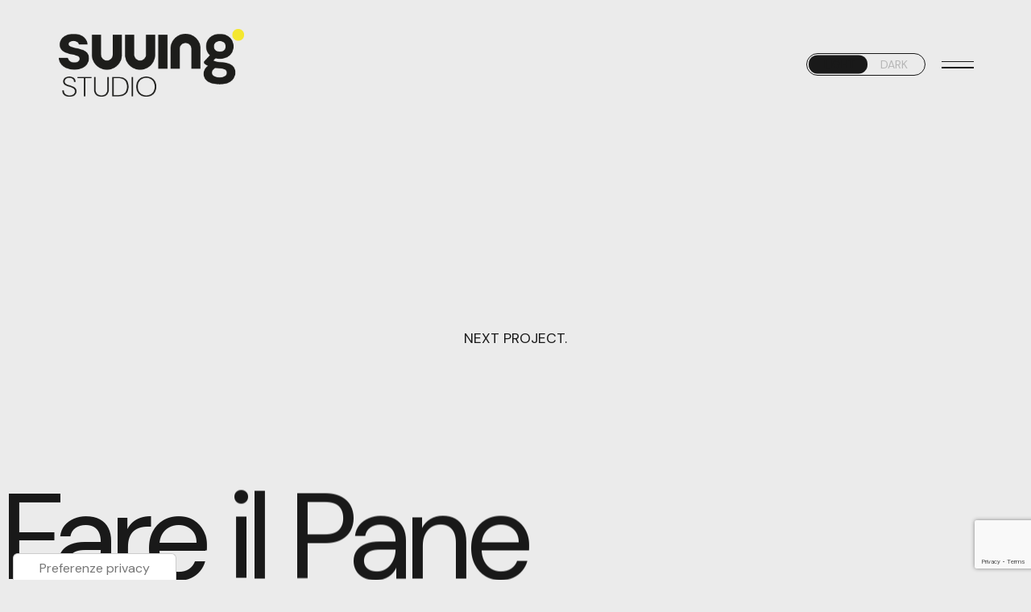

--- FILE ---
content_type: text/html; charset=UTF-8
request_url: https://suuing.it/portfolio/habiti/
body_size: 13233
content:


<!doctype html>
<html lang="it-IT">

<head>

    <meta charset="UTF-8">
    <meta name="viewport" content="width=device-width, initial-scale=1">
    <link rel="profile" href="https://gmpg.org/xfn/11">

    <meta name='robots' content='noindex, nofollow' />

	<!-- This site is optimized with the Yoast SEO plugin v26.7 - https://yoast.com/wordpress/plugins/seo/ -->
	<title>Habiti - Suuing</title>
	<meta property="og:locale" content="it_IT" />
	<meta property="og:type" content="article" />
	<meta property="og:title" content="Habiti - Suuing" />
	<meta property="og:url" content="https://suuing.it/portfolio/habiti/" />
	<meta property="og:site_name" content="Suuing" />
	<meta property="article:modified_time" content="2024-06-10T11:02:36+00:00" />
	<meta name="twitter:card" content="summary_large_image" />
	<script type="application/ld+json" class="yoast-schema-graph">{"@context":"https://schema.org","@graph":[{"@type":"WebPage","@id":"https://suuing.it/portfolio/habiti/","url":"https://suuing.it/portfolio/habiti/","name":"Habiti - Suuing","isPartOf":{"@id":"https://suuing.it/#website"},"datePublished":"2024-06-10T11:02:25+00:00","dateModified":"2024-06-10T11:02:36+00:00","breadcrumb":{"@id":"https://suuing.it/portfolio/habiti/#breadcrumb"},"inLanguage":"it-IT","potentialAction":[{"@type":"ReadAction","target":["https://suuing.it/portfolio/habiti/"]}]},{"@type":"BreadcrumbList","@id":"https://suuing.it/portfolio/habiti/#breadcrumb","itemListElement":[{"@type":"ListItem","position":1,"name":"Home","item":"https://suuing.it/"},{"@type":"ListItem","position":2,"name":"Portfolio","item":"https://suuing.it/portfolio/"},{"@type":"ListItem","position":3,"name":"Habiti"}]},{"@type":"WebSite","@id":"https://suuing.it/#website","url":"https://suuing.it/","name":"Suuing","description":"Suuing &egrave; uno studio creativo orientato al marketing digitale. Creiamo opportunit&agrave; per la tua azienda, perch&eacute; generiamo connessioni con parole e grafica.","potentialAction":[{"@type":"SearchAction","target":{"@type":"EntryPoint","urlTemplate":"https://suuing.it/?s={search_term_string}"},"query-input":{"@type":"PropertyValueSpecification","valueRequired":true,"valueName":"search_term_string"}}],"inLanguage":"it-IT"}]}</script>
	<!-- / Yoast SEO plugin. -->


<link rel='dns-prefetch' href='//fonts.googleapis.com' />
<link rel="alternate" type="application/rss+xml" title="Suuing &raquo; Feed" href="https://suuing.it/feed/" />
<link rel="alternate" type="application/rss+xml" title="Suuing &raquo; Feed dei commenti" href="https://suuing.it/comments/feed/" />
<link rel="alternate" title="oEmbed (JSON)" type="application/json+oembed" href="https://suuing.it/wp-json/oembed/1.0/embed?url=https%3A%2F%2Fsuuing.it%2Fportfolio%2Fhabiti%2F" />
<link rel="alternate" title="oEmbed (XML)" type="text/xml+oembed" href="https://suuing.it/wp-json/oembed/1.0/embed?url=https%3A%2F%2Fsuuing.it%2Fportfolio%2Fhabiti%2F&#038;format=xml" />
<style id='wp-img-auto-sizes-contain-inline-css'>
img:is([sizes=auto i],[sizes^="auto," i]){contain-intrinsic-size:3000px 1500px}
/*# sourceURL=wp-img-auto-sizes-contain-inline-css */
</style>
<style id='wp-emoji-styles-inline-css'>

	img.wp-smiley, img.emoji {
		display: inline !important;
		border: none !important;
		box-shadow: none !important;
		height: 1em !important;
		width: 1em !important;
		margin: 0 0.07em !important;
		vertical-align: -0.1em !important;
		background: none !important;
		padding: 0 !important;
	}
/*# sourceURL=wp-emoji-styles-inline-css */
</style>
<link rel='stylesheet' id='wp-block-library-css' href='https://suuing.it/wp-includes/css/dist/block-library/style.min.css?ver=6.9' media='all' />
<style id='classic-theme-styles-inline-css'>
/*! This file is auto-generated */
.wp-block-button__link{color:#fff;background-color:#32373c;border-radius:9999px;box-shadow:none;text-decoration:none;padding:calc(.667em + 2px) calc(1.333em + 2px);font-size:1.125em}.wp-block-file__button{background:#32373c;color:#fff;text-decoration:none}
/*# sourceURL=/wp-includes/css/classic-themes.min.css */
</style>
<style id='global-styles-inline-css'>
:root{--wp--preset--aspect-ratio--square: 1;--wp--preset--aspect-ratio--4-3: 4/3;--wp--preset--aspect-ratio--3-4: 3/4;--wp--preset--aspect-ratio--3-2: 3/2;--wp--preset--aspect-ratio--2-3: 2/3;--wp--preset--aspect-ratio--16-9: 16/9;--wp--preset--aspect-ratio--9-16: 9/16;--wp--preset--color--black: #000000;--wp--preset--color--cyan-bluish-gray: #abb8c3;--wp--preset--color--white: #ffffff;--wp--preset--color--pale-pink: #f78da7;--wp--preset--color--vivid-red: #cf2e2e;--wp--preset--color--luminous-vivid-orange: #ff6900;--wp--preset--color--luminous-vivid-amber: #fcb900;--wp--preset--color--light-green-cyan: #7bdcb5;--wp--preset--color--vivid-green-cyan: #00d084;--wp--preset--color--pale-cyan-blue: #8ed1fc;--wp--preset--color--vivid-cyan-blue: #0693e3;--wp--preset--color--vivid-purple: #9b51e0;--wp--preset--gradient--vivid-cyan-blue-to-vivid-purple: linear-gradient(135deg,rgb(6,147,227) 0%,rgb(155,81,224) 100%);--wp--preset--gradient--light-green-cyan-to-vivid-green-cyan: linear-gradient(135deg,rgb(122,220,180) 0%,rgb(0,208,130) 100%);--wp--preset--gradient--luminous-vivid-amber-to-luminous-vivid-orange: linear-gradient(135deg,rgb(252,185,0) 0%,rgb(255,105,0) 100%);--wp--preset--gradient--luminous-vivid-orange-to-vivid-red: linear-gradient(135deg,rgb(255,105,0) 0%,rgb(207,46,46) 100%);--wp--preset--gradient--very-light-gray-to-cyan-bluish-gray: linear-gradient(135deg,rgb(238,238,238) 0%,rgb(169,184,195) 100%);--wp--preset--gradient--cool-to-warm-spectrum: linear-gradient(135deg,rgb(74,234,220) 0%,rgb(151,120,209) 20%,rgb(207,42,186) 40%,rgb(238,44,130) 60%,rgb(251,105,98) 80%,rgb(254,248,76) 100%);--wp--preset--gradient--blush-light-purple: linear-gradient(135deg,rgb(255,206,236) 0%,rgb(152,150,240) 100%);--wp--preset--gradient--blush-bordeaux: linear-gradient(135deg,rgb(254,205,165) 0%,rgb(254,45,45) 50%,rgb(107,0,62) 100%);--wp--preset--gradient--luminous-dusk: linear-gradient(135deg,rgb(255,203,112) 0%,rgb(199,81,192) 50%,rgb(65,88,208) 100%);--wp--preset--gradient--pale-ocean: linear-gradient(135deg,rgb(255,245,203) 0%,rgb(182,227,212) 50%,rgb(51,167,181) 100%);--wp--preset--gradient--electric-grass: linear-gradient(135deg,rgb(202,248,128) 0%,rgb(113,206,126) 100%);--wp--preset--gradient--midnight: linear-gradient(135deg,rgb(2,3,129) 0%,rgb(40,116,252) 100%);--wp--preset--font-size--small: 13px;--wp--preset--font-size--medium: 20px;--wp--preset--font-size--large: 36px;--wp--preset--font-size--x-large: 42px;--wp--preset--spacing--20: 0.44rem;--wp--preset--spacing--30: 0.67rem;--wp--preset--spacing--40: 1rem;--wp--preset--spacing--50: 1.5rem;--wp--preset--spacing--60: 2.25rem;--wp--preset--spacing--70: 3.38rem;--wp--preset--spacing--80: 5.06rem;--wp--preset--shadow--natural: 6px 6px 9px rgba(0, 0, 0, 0.2);--wp--preset--shadow--deep: 12px 12px 50px rgba(0, 0, 0, 0.4);--wp--preset--shadow--sharp: 6px 6px 0px rgba(0, 0, 0, 0.2);--wp--preset--shadow--outlined: 6px 6px 0px -3px rgb(255, 255, 255), 6px 6px rgb(0, 0, 0);--wp--preset--shadow--crisp: 6px 6px 0px rgb(0, 0, 0);}:where(.is-layout-flex){gap: 0.5em;}:where(.is-layout-grid){gap: 0.5em;}body .is-layout-flex{display: flex;}.is-layout-flex{flex-wrap: wrap;align-items: center;}.is-layout-flex > :is(*, div){margin: 0;}body .is-layout-grid{display: grid;}.is-layout-grid > :is(*, div){margin: 0;}:where(.wp-block-columns.is-layout-flex){gap: 2em;}:where(.wp-block-columns.is-layout-grid){gap: 2em;}:where(.wp-block-post-template.is-layout-flex){gap: 1.25em;}:where(.wp-block-post-template.is-layout-grid){gap: 1.25em;}.has-black-color{color: var(--wp--preset--color--black) !important;}.has-cyan-bluish-gray-color{color: var(--wp--preset--color--cyan-bluish-gray) !important;}.has-white-color{color: var(--wp--preset--color--white) !important;}.has-pale-pink-color{color: var(--wp--preset--color--pale-pink) !important;}.has-vivid-red-color{color: var(--wp--preset--color--vivid-red) !important;}.has-luminous-vivid-orange-color{color: var(--wp--preset--color--luminous-vivid-orange) !important;}.has-luminous-vivid-amber-color{color: var(--wp--preset--color--luminous-vivid-amber) !important;}.has-light-green-cyan-color{color: var(--wp--preset--color--light-green-cyan) !important;}.has-vivid-green-cyan-color{color: var(--wp--preset--color--vivid-green-cyan) !important;}.has-pale-cyan-blue-color{color: var(--wp--preset--color--pale-cyan-blue) !important;}.has-vivid-cyan-blue-color{color: var(--wp--preset--color--vivid-cyan-blue) !important;}.has-vivid-purple-color{color: var(--wp--preset--color--vivid-purple) !important;}.has-black-background-color{background-color: var(--wp--preset--color--black) !important;}.has-cyan-bluish-gray-background-color{background-color: var(--wp--preset--color--cyan-bluish-gray) !important;}.has-white-background-color{background-color: var(--wp--preset--color--white) !important;}.has-pale-pink-background-color{background-color: var(--wp--preset--color--pale-pink) !important;}.has-vivid-red-background-color{background-color: var(--wp--preset--color--vivid-red) !important;}.has-luminous-vivid-orange-background-color{background-color: var(--wp--preset--color--luminous-vivid-orange) !important;}.has-luminous-vivid-amber-background-color{background-color: var(--wp--preset--color--luminous-vivid-amber) !important;}.has-light-green-cyan-background-color{background-color: var(--wp--preset--color--light-green-cyan) !important;}.has-vivid-green-cyan-background-color{background-color: var(--wp--preset--color--vivid-green-cyan) !important;}.has-pale-cyan-blue-background-color{background-color: var(--wp--preset--color--pale-cyan-blue) !important;}.has-vivid-cyan-blue-background-color{background-color: var(--wp--preset--color--vivid-cyan-blue) !important;}.has-vivid-purple-background-color{background-color: var(--wp--preset--color--vivid-purple) !important;}.has-black-border-color{border-color: var(--wp--preset--color--black) !important;}.has-cyan-bluish-gray-border-color{border-color: var(--wp--preset--color--cyan-bluish-gray) !important;}.has-white-border-color{border-color: var(--wp--preset--color--white) !important;}.has-pale-pink-border-color{border-color: var(--wp--preset--color--pale-pink) !important;}.has-vivid-red-border-color{border-color: var(--wp--preset--color--vivid-red) !important;}.has-luminous-vivid-orange-border-color{border-color: var(--wp--preset--color--luminous-vivid-orange) !important;}.has-luminous-vivid-amber-border-color{border-color: var(--wp--preset--color--luminous-vivid-amber) !important;}.has-light-green-cyan-border-color{border-color: var(--wp--preset--color--light-green-cyan) !important;}.has-vivid-green-cyan-border-color{border-color: var(--wp--preset--color--vivid-green-cyan) !important;}.has-pale-cyan-blue-border-color{border-color: var(--wp--preset--color--pale-cyan-blue) !important;}.has-vivid-cyan-blue-border-color{border-color: var(--wp--preset--color--vivid-cyan-blue) !important;}.has-vivid-purple-border-color{border-color: var(--wp--preset--color--vivid-purple) !important;}.has-vivid-cyan-blue-to-vivid-purple-gradient-background{background: var(--wp--preset--gradient--vivid-cyan-blue-to-vivid-purple) !important;}.has-light-green-cyan-to-vivid-green-cyan-gradient-background{background: var(--wp--preset--gradient--light-green-cyan-to-vivid-green-cyan) !important;}.has-luminous-vivid-amber-to-luminous-vivid-orange-gradient-background{background: var(--wp--preset--gradient--luminous-vivid-amber-to-luminous-vivid-orange) !important;}.has-luminous-vivid-orange-to-vivid-red-gradient-background{background: var(--wp--preset--gradient--luminous-vivid-orange-to-vivid-red) !important;}.has-very-light-gray-to-cyan-bluish-gray-gradient-background{background: var(--wp--preset--gradient--very-light-gray-to-cyan-bluish-gray) !important;}.has-cool-to-warm-spectrum-gradient-background{background: var(--wp--preset--gradient--cool-to-warm-spectrum) !important;}.has-blush-light-purple-gradient-background{background: var(--wp--preset--gradient--blush-light-purple) !important;}.has-blush-bordeaux-gradient-background{background: var(--wp--preset--gradient--blush-bordeaux) !important;}.has-luminous-dusk-gradient-background{background: var(--wp--preset--gradient--luminous-dusk) !important;}.has-pale-ocean-gradient-background{background: var(--wp--preset--gradient--pale-ocean) !important;}.has-electric-grass-gradient-background{background: var(--wp--preset--gradient--electric-grass) !important;}.has-midnight-gradient-background{background: var(--wp--preset--gradient--midnight) !important;}.has-small-font-size{font-size: var(--wp--preset--font-size--small) !important;}.has-medium-font-size{font-size: var(--wp--preset--font-size--medium) !important;}.has-large-font-size{font-size: var(--wp--preset--font-size--large) !important;}.has-x-large-font-size{font-size: var(--wp--preset--font-size--x-large) !important;}
:where(.wp-block-post-template.is-layout-flex){gap: 1.25em;}:where(.wp-block-post-template.is-layout-grid){gap: 1.25em;}
:where(.wp-block-term-template.is-layout-flex){gap: 1.25em;}:where(.wp-block-term-template.is-layout-grid){gap: 1.25em;}
:where(.wp-block-columns.is-layout-flex){gap: 2em;}:where(.wp-block-columns.is-layout-grid){gap: 2em;}
:root :where(.wp-block-pullquote){font-size: 1.5em;line-height: 1.6;}
/*# sourceURL=global-styles-inline-css */
</style>
<link rel='stylesheet' id='dashicons-css' href='https://suuing.it/wp-includes/css/dashicons.min.css?ver=6.9' media='all' />
<link rel='stylesheet' id='admin-bar-css' href='https://suuing.it/wp-includes/css/admin-bar.min.css?ver=6.9' media='all' />
<style id='admin-bar-inline-css'>

    /* Hide CanvasJS credits for P404 charts specifically */
    #p404RedirectChart .canvasjs-chart-credit {
        display: none !important;
    }
    
    #p404RedirectChart canvas {
        border-radius: 6px;
    }

    .p404-redirect-adminbar-weekly-title {
        font-weight: bold;
        font-size: 14px;
        color: #fff;
        margin-bottom: 6px;
    }

    #wpadminbar #wp-admin-bar-p404_free_top_button .ab-icon:before {
        content: "\f103";
        color: #dc3545;
        top: 3px;
    }
    
    #wp-admin-bar-p404_free_top_button .ab-item {
        min-width: 80px !important;
        padding: 0px !important;
    }
    
    /* Ensure proper positioning and z-index for P404 dropdown */
    .p404-redirect-adminbar-dropdown-wrap { 
        min-width: 0; 
        padding: 0;
        position: static !important;
    }
    
    #wpadminbar #wp-admin-bar-p404_free_top_button_dropdown {
        position: static !important;
    }
    
    #wpadminbar #wp-admin-bar-p404_free_top_button_dropdown .ab-item {
        padding: 0 !important;
        margin: 0 !important;
    }
    
    .p404-redirect-dropdown-container {
        min-width: 340px;
        padding: 18px 18px 12px 18px;
        background: #23282d !important;
        color: #fff;
        border-radius: 12px;
        box-shadow: 0 8px 32px rgba(0,0,0,0.25);
        margin-top: 10px;
        position: relative !important;
        z-index: 999999 !important;
        display: block !important;
        border: 1px solid #444;
    }
    
    /* Ensure P404 dropdown appears on hover */
    #wpadminbar #wp-admin-bar-p404_free_top_button .p404-redirect-dropdown-container { 
        display: none !important;
    }
    
    #wpadminbar #wp-admin-bar-p404_free_top_button:hover .p404-redirect-dropdown-container { 
        display: block !important;
    }
    
    #wpadminbar #wp-admin-bar-p404_free_top_button:hover #wp-admin-bar-p404_free_top_button_dropdown .p404-redirect-dropdown-container {
        display: block !important;
    }
    
    .p404-redirect-card {
        background: #2c3338;
        border-radius: 8px;
        padding: 18px 18px 12px 18px;
        box-shadow: 0 2px 8px rgba(0,0,0,0.07);
        display: flex;
        flex-direction: column;
        align-items: flex-start;
        border: 1px solid #444;
    }
    
    .p404-redirect-btn {
        display: inline-block;
        background: #dc3545;
        color: #fff !important;
        font-weight: bold;
        padding: 5px 22px;
        border-radius: 8px;
        text-decoration: none;
        font-size: 17px;
        transition: background 0.2s, box-shadow 0.2s;
        margin-top: 8px;
        box-shadow: 0 2px 8px rgba(220,53,69,0.15);
        text-align: center;
        line-height: 1.6;
    }
    
    .p404-redirect-btn:hover {
        background: #c82333;
        color: #fff !important;
        box-shadow: 0 4px 16px rgba(220,53,69,0.25);
    }
    
    /* Prevent conflicts with other admin bar dropdowns */
    #wpadminbar .ab-top-menu > li:hover > .ab-item,
    #wpadminbar .ab-top-menu > li.hover > .ab-item {
        z-index: auto;
    }
    
    #wpadminbar #wp-admin-bar-p404_free_top_button:hover > .ab-item {
        z-index: 999998 !important;
    }
    
/*# sourceURL=admin-bar-inline-css */
</style>
<link rel='stylesheet' id='contact-form-7-css' href='https://suuing.it/wp-content/plugins/contact-form-7/includes/css/styles.css?ver=6.1.4' media='all' />
<link rel='stylesheet' id=' add_google_fonts -css' href='https://fonts.googleapis.com/css2?family=DM+Sans%3Awght%40400%3B500&#038;display=swap&#038;ver=6.9' media='all' />
<link rel='stylesheet' id='nayla-plugins-css' href='https://suuing.it/wp-content/themes/nayla/css/plugins.css?ver=6.9' media='all' />
<link rel='stylesheet' id='nayla-style-css' href='https://suuing.it/wp-content/themes/nayla-child/style.css?ver=6.9' media='all' />
<link rel='stylesheet' id='nayla-parent-style-css' href='https://suuing.it/wp-content/themes/nayla/style.css?ver=6.9' media='all' />
<script src="https://suuing.it/wp-includes/js/jquery/jquery.min.js?ver=3.7.1" id="jquery-core-js"></script>
<script src="https://suuing.it/wp-includes/js/jquery/jquery-migrate.min.js?ver=3.4.1" id="jquery-migrate-js"></script>
<link rel="https://api.w.org/" href="https://suuing.it/wp-json/" /><link rel="alternate" title="JSON" type="application/json" href="https://suuing.it/wp-json/wp/v2/portfolio/10590" /><link rel="EditURI" type="application/rsd+xml" title="RSD" href="https://suuing.it/xmlrpc.php?rsd" />
<meta name="generator" content="WordPress 6.9" />
<link rel='shortlink' href='https://suuing.it/?p=10590' />
<meta name="generator" content="Redux 4.5.10" /><style type="text/css">.cv-toggle{
    display:none;
}</style><meta name="generator" content="Elementor 3.34.1; features: e_font_icon_svg, additional_custom_breakpoints; settings: css_print_method-internal, google_font-enabled, font_display-swap">
			<style>
				.e-con.e-parent:nth-of-type(n+4):not(.e-lazyloaded):not(.e-no-lazyload),
				.e-con.e-parent:nth-of-type(n+4):not(.e-lazyloaded):not(.e-no-lazyload) * {
					background-image: none !important;
				}
				@media screen and (max-height: 1024px) {
					.e-con.e-parent:nth-of-type(n+3):not(.e-lazyloaded):not(.e-no-lazyload),
					.e-con.e-parent:nth-of-type(n+3):not(.e-lazyloaded):not(.e-no-lazyload) * {
						background-image: none !important;
					}
				}
				@media screen and (max-height: 640px) {
					.e-con.e-parent:nth-of-type(n+2):not(.e-lazyloaded):not(.e-no-lazyload),
					.e-con.e-parent:nth-of-type(n+2):not(.e-lazyloaded):not(.e-no-lazyload) * {
						background-image: none !important;
					}
				}
			</style>
			<link rel="icon" href="https://suuing.it/wp-content/uploads/2024/06/cropped-Logo-profilo-Suuing-favicon-32x32.jpg" sizes="32x32" />
<link rel="icon" href="https://suuing.it/wp-content/uploads/2024/06/cropped-Logo-profilo-Suuing-favicon-192x192.jpg" sizes="192x192" />
<link rel="apple-touch-icon" href="https://suuing.it/wp-content/uploads/2024/06/cropped-Logo-profilo-Suuing-favicon-180x180.jpg" />
<meta name="msapplication-TileImage" content="https://suuing.it/wp-content/uploads/2024/06/cropped-Logo-profilo-Suuing-favicon-270x270.jpg" />
<style id='nayla-body-styles'> body.light{ --mainColor:#191919!important;} body.light{ --mainBackground:#ebebeb!important;} body.light{ --secondaryBackground:#BCBCBC!important;} body.dark, .light:not(body) { --mainColor:#ebebeb!important;} body.dark, .light:not(body) { --mainBackground:#191919!important;} body.dark, .light:not(body) { --secondaryBackground:#191919!important;}.site-header { background-color: transparent}.site-header.sticked { background-color: #F1F1F1}div#mouseCursor.dot .main-circle { fill: rgb(244,231,47)} 
         div#mouseCursor.circle .main-circle { stroke: rgb(244,231,47)}.mouse-cursor-text { color: }.mouse-cursor-icon { color: }.nayla-page-transition {--backG: }</style>		<style id="wp-custom-css">
			.nfg--item {
    margin-bottom: 75px;
}

.nfg--filters--wrapper {
	width: fit-content
}



.showcase-list .showcase-project .project-image {
width:65%!important;
	top:380%;
}


.showcase-project a{
pointer-events: none;
cursor: default;
	
}


.elementor-1681 .elementor-element.elementor-element-31058d17{
	z-index:-1;
} 


.wpcf7-not-valid-tip{
font-size:11px; margin-top:5px;}


		</style>
		<style id="pe-redux-dynamic-css" title="dynamic-css" class="redux-options-output">:root{--pgal-image-height:50;--pgal-mobile-width:50;}body{--mainColor:#191919;}body{--mainBackground:#EBEBEB;}body{--secondaryBackground:#BCBCBC;}body.dark{--mainColor:#EBEBEB;}body.dark{--mainBackground:#191919;}body.dark{--secondaryBackground:#191919;}.page-transition-caption{color:#191919;}div#mouseCursor.dot .main-circle{fill:rgb(244,231,47)!important;}div#mouseCursor.circle .main-circle{stroke:rgb(244,231,47)!important;}.site-navigation.classic .menu.main-menu > li > a{color:rgba(25, 27, 29, .6)!important;}.site-header .site-navigation.classic .menu.main-menu li.current-menu-item > a{color:#191b1d!important;}.site-header.light .site-navigation.classic .menu.main-menu > li > a{color:hsla(0,0%,100%,.2)!important;}.site-header.light .site-navigation.classic .menu.main-menu li.current-menu-item > a{color:#ffffff!important;}</style>	

	<!-- Google Tag Manager -->
<script>(function(w,d,s,l,i){w[l]=w[l]||[];w[l].push({'gtm.start':
new Date().getTime(),event:'gtm.js'});var f=d.getElementsByTagName(s)[0],
j=d.createElement(s),dl=l!='dataLayer'?'&l='+l:'';j.async=true;j.src=
'https://www.googletagmanager.com/gtm.js?id='+i+dl;f.parentNode.insertBefore(j,f);
})(window,document,'script','dataLayer','GTM-58NKTWPR');</script>
<!-- End Google Tag Manager -->
	

</head>

<body data-barba="wrapper" class="wp-singular portfolio-template-default single single-portfolio postid-10590 wp-theme-nayla wp-child-theme-nayla-child no-sidebar ajax-enabled cursor-loading light elementor-default elementor-kit-929">
	
	<!-- Google Tag Manager (noscript) -->
<noscript><iframe src="https://www.googletagmanager.com/ns.html?id=GTM-58NKTWPR"
height="0" width="0" style="display:none;visibility:hidden"></iframe></noscript>
<!-- End Google Tag Manager (noscript) -->
	
	
	
    
    
    <div id="page" class="site">

        
    <!-- Mouse Cursor -->
    <div id="mouseCursor" class="dot dark cursor-loading"></div>
    <!--/ Mouse Cursor -->

    
    <!-- Page Loader -->
    <div class="page-loader">

        <div class="page-loader-overlays columns">

            <span class="loader-col"></span><span class="loader-col"></span><span class="loader-col"></span><span class="loader-col"></span><span class="loader-col"></span>
        </div>


                <div class="page-loader-percentage"></div>
        
        
        

    </div>
    <!--/ Page Loader -->

    
    <div class="nayla-page-transition columns up capt-bottom-left offset-x" data-bg="">


        <span class="trans-col"></span><span class="trans-col"></span><span class="trans-col"></span><span class="trans-col"></span><span class="trans-col"></span>
        <!-- Caption -->
        <div class="page-transition-caption">

            CARICAMENTO....
        </div>
        <!--/ Caption -->

    </div>

    

        <a class="skip-link screen-reader-text" href="#primary">Skip to content</a>


        <div class="menu-overlay"></div>

        <header id="masthead" class="site-header static dark  " style="padding-top: 0">

            


            		<div data-elementor-type="header-type" data-elementor-id="9782" class="elementor elementor-9782">
						<section class="elementor-section elementor-top-section elementor-element elementor-element-a3966ba section-header wrapper-wide elementor-section-boxed elementor-section-height-default elementor-section-height-default default" data-id="a3966ba" data-element_type="section">
						<div class="elementor-container elementor-column-gap-default">
					<div class="elementor-column elementor-col-100 elementor-top-column elementor-element elementor-element-a7c018b" data-id="a7c018b" data-element_type="column">
			<div class="elementor-widget-wrap elementor-element-populated">
						<section class="elementor-section elementor-inner-section elementor-element elementor-element-6701e35 elementor-section-content-middle wrapper-wide section-normal elementor-section-boxed elementor-section-height-default elementor-section-height-default default" data-id="6701e35" data-element_type="section">
						<div class="elementor-container elementor-column-gap-default">
					<div class="elementor-column elementor-col-25 elementor-inner-column elementor-element elementor-element-2fd34f2" data-id="2fd34f2" data-element_type="column">
			<div class="elementor-widget-wrap elementor-element-populated">
						<div class="elementor-element elementor-element-4504490a elementor-widget elementor-widget-naylasitelogo" data-id="4504490a" data-element_type="widget" data-widget_type="naylasitelogo.default">
				<div class="elementor-widget-container">
					
<!-- Site Branding -->
<div class="site-branding align-left">

        <!-- Site Logo -->
    <div class="site-logo">

        <a href="https://suuing.it/">

            
            <img decoding="async" alt="Site Logo (Dark)" class="dark-logo" src="https://suuing.it/wp-content/uploads/2024/06/Logo_Suuing-menu.png">
            <img decoding="async" alt="Site Logo (Light)" class="light-logo" src="https://suuing.it/wp-content/uploads/2024/06/Logo_Suuing-Studio-neg.png">

            
        </a>
    </div>
    <!--/ Site Logo -->

    <!--/ Sticky Logo -->
    <div class="sticky-logo">

        <a href="https://suuing.it/">

            
            <img decoding="async" alt="Sticky Logo (Dark)" class="sticky-dark-logo" src="https://suuing.it/wp-content/uploads/2024/06/Logo_Suuing-menu.png">
            <img decoding="async" alt="Sticky Logo (Light)" class="sticky-light-logo" src="https://suuing.it/wp-content/uploads/2019/03/cropped-logo-suuing-3.png">

            


        </a>

    </div>
    <!--/ Sticky Logo -->


</div>
<!--/ Site Branding -->


				</div>
				</div>
					</div>
		</div>
				<div class="hide-sticky elementor-column elementor-col-25 elementor-inner-column elementor-element elementor-element-c774b94 elementor-hidden-mobile" data-id="c774b94" data-element_type="column">
			<div class="elementor-widget-wrap">
							</div>
		</div>
				<div class="hide-sticky elementor-column elementor-col-25 elementor-inner-column elementor-element elementor-element-98226d9 elementor-hidden-mobile" data-id="98226d9" data-element_type="column">
			<div class="elementor-widget-wrap elementor-element-populated">
						<div class="elementor-element elementor-element-58a7f05 elementor-widget__width-auto elementor-widget elementor-widget-naylalayoutswitcher" data-id="58a7f05" data-element_type="widget" data-widget_type="naylalayoutswitcher.default">
				<div class="elementor-widget-container">
					


<div class="nayla-layout-switcher ls_switcher">

    
    <span class="active-follower"></span>

    <span data-value="dark" class="switch-light">LIGHT</span>
    <span data-value="light" class="switch-dark">DARK</span>

    
</div>


				</div>
				</div>
					</div>
		</div>
				<div class="elementor-column elementor-col-25 elementor-inner-column elementor-element elementor-element-127abbc" data-id="127abbc" data-element_type="column">
			<div class="elementor-widget-wrap elementor-element-populated">
						<div class="elementor-element elementor-element-97eda16 elementor-widget elementor-widget-naylasitenavigationfullscreen" data-id="97eda16" data-element_type="widget" data-widget_type="naylasitenavigationfullscreen.default">
				<div class="elementor-widget-container">
					
<!--  Menu Toggle -->
<div class="menu-toggle no has-underline">

    
    <div class="toggle-lines">

        <div class="toggle-line"></div>
        <div class="toggle-line"></div>

    </div>

    


</div>
<!--/  Menu Toggle -->



				</div>
				</div>
					</div>
		</div>
					</div>
		</section>
					</div>
		</div>
					</div>
		</section>
				<section class="elementor-section elementor-top-section elementor-element elementor-element-52b201f7 section-fullscreen-menu elementor-section-height-min-height elementor-section-items-stretch elementor-section-content-space-between wrapper-wide  dark elementor-section-boxed elementor-section-height-default default" data-id="52b201f7" data-element_type="section" data-settings="{&quot;background_background&quot;:&quot;classic&quot;}">
						<div class="elementor-container elementor-column-gap-default">
					<div class="elementor-column elementor-col-100 elementor-top-column elementor-element elementor-element-19744be5" data-id="19744be5" data-element_type="column">
			<div class="elementor-widget-wrap elementor-element-populated">
						<section class="elementor-section elementor-inner-section elementor-element elementor-element-c42ed02 wrapper-wide section-normal elementor-section-boxed elementor-section-height-default elementor-section-height-default default" data-id="c42ed02" data-element_type="section">
						<div class="elementor-container elementor-column-gap-default">
					<div class="elementor-column elementor-col-100 elementor-inner-column elementor-element elementor-element-82c4261" data-id="82c4261" data-element_type="column">
			<div class="elementor-widget-wrap">
							</div>
		</div>
					</div>
		</section>
				<section class="elementor-section elementor-inner-section elementor-element elementor-element-76a88791 wrapper-wide section-normal elementor-section-boxed elementor-section-height-default elementor-section-height-default default" data-id="76a88791" data-element_type="section">
						<div class="elementor-container elementor-column-gap-default">
					<div class="elementor-column elementor-col-33 elementor-inner-column elementor-element elementor-element-2e2f829f elementor-hidden-mobile" data-id="2e2f829f" data-element_type="column">
			<div class="elementor-widget-wrap">
							</div>
		</div>
				<div class="elementor-column elementor-col-33 elementor-inner-column elementor-element elementor-element-e83ee51 elementor-hidden-mobile" data-id="e83ee51" data-element_type="column">
			<div class="elementor-widget-wrap elementor-element-populated">
						<div class="elementor-element elementor-element-849a1d7 elementor-widget elementor-widget-naylalist" data-id="849a1d7" data-element_type="widget" data-widget_type="naylalist.default">
				<div class="elementor-widget-container">
					


<div class="nayla-list text-h6 ">

    <ul>

        <li class="has-anim-text charsUp " data-stagger="0.01" data-duration="1"data-delay="0"data-scrub="false" data-pin="false" ><a href="https://www.instagram.com/suuing_studio_di_comunicazione/" target="_blank">Instagram</a></li><li class="has-anim-text charsUp " data-stagger="0.01" data-duration="1"data-delay="0"data-scrub="false" data-pin="false" ><a href="https://www.facebook.com/suuing.moving.ideas/" target="_blank">Facebook</a></li><li class="has-anim-text charsUp " data-stagger="0.01" data-duration="1"data-delay="0"data-scrub="false" data-pin="false" ><a href="https://it.linkedin.com/company/suuing" target="_blank">Linkedin</a></li>
    </ul>

</div>


				</div>
				</div>
					</div>
		</div>
				<div class="elementor-column elementor-col-33 elementor-inner-column elementor-element elementor-element-4db9b563" data-id="4db9b563" data-element_type="column">
			<div class="elementor-widget-wrap elementor-element-populated">
						<div class="elementor-element elementor-element-7edda241 elementor-widget elementor-widget-naylasitemenu" data-id="7edda241" data-element_type="widget" data-widget_type="naylasitemenu.default">
				<div class="elementor-widget-container">
					


<ul id="menu-main-menu" class="menu main-menu "><li id="menu-item-10765" class="menu-item menu-item-type-post_type menu-item-object-page menu-item-home menu-item-10765"><a href="https://suuing.it/">Home</a></li>
<li id="menu-item-10022" class="menu-item menu-item-type-post_type menu-item-object-page menu-item-10022"><a href="https://suuing.it/team/">Team</a></li>
<li id="menu-item-10023" class="menu-item menu-item-type-post_type menu-item-object-page menu-item-10023"><a href="https://suuing.it/servizi/">Servizi</a></li>
<li id="menu-item-10024" class="menu-item menu-item-type-post_type menu-item-object-page menu-item-10024"><a href="https://suuing.it/works/">Works</a></li>
<li id="menu-item-10021" class="menu-item menu-item-type-post_type menu-item-object-page menu-item-10021"><a href="https://suuing.it/contatti/">Contatti</a></li>
</ul>

				</div>
				</div>
					</div>
		</div>
					</div>
		</section>
				<section class="elementor-section elementor-inner-section elementor-element elementor-element-9d79c92 wrapper-wide section-normal elementor-section-boxed elementor-section-height-default elementor-section-height-default default" data-id="9d79c92" data-element_type="section">
						<div class="elementor-container elementor-column-gap-default">
					<div class="has-anim maskUp elementor-column elementor-col-25 elementor-inner-column elementor-element elementor-element-71635f6 elementor-hidden-mobile" data-duration="1" data-delay="0" data-scrub="false" data-pin="false" data-out="false" data-start="1.5" data-origin="top center" data-id="71635f6" data-element_type="column">
			<div class="elementor-widget-wrap">
							</div>
		</div>
				<div class="elementor-column elementor-col-25 elementor-inner-column elementor-element elementor-element-3b6a7b5" data-id="3b6a7b5" data-element_type="column">
			<div class="elementor-widget-wrap">
							</div>
		</div>
				<div class="has-anim fadeIn elementor-column elementor-col-25 elementor-inner-column elementor-element elementor-element-d55070d" data-duration="1" data-delay="0" data-scrub="false" data-pin="false" data-out="false" data-start="1.5" data-origin="top center" data-id="d55070d" data-element_type="column">
			<div class="elementor-widget-wrap elementor-element-populated">
						<div class="elementor-element elementor-element-837073a elementor-hidden-mobile elementor-widget elementor-widget-naylabutton" data-id="837073a" data-element_type="widget" data-widget_type="naylabutton.default">
				<div class="elementor-widget-container">
					

<!--  Button -->
<div class="nayla-button underline icon-right  cursor-default" >

    <span class="left-icon"><i aria-hidden="true" class="material-icons md-arrow_outward" data-md-icon="arrow_outward"></i></span>

    <a target="_self" href="mailto:info@suuing.it">info@suuing.it</a>

    <span class="right-icon"><i aria-hidden="true" class="material-icons md-arrow_outward" data-md-icon="arrow_outward"></i></span>

</div>
<!--/ Button -->


				</div>
				</div>
					</div>
		</div>
				<div class="has-anim fadeIn elementor-column elementor-col-25 elementor-inner-column elementor-element elementor-element-bb9eba2" data-duration="1" data-delay="0" data-scrub="false" data-pin="false" data-out="false" data-start="1.5" data-origin="top center" data-id="bb9eba2" data-element_type="column">
			<div class="elementor-widget-wrap elementor-element-populated">
						<div class="elementor-element elementor-element-4c0f2fb elementor-hidden-mobile elementor-widget elementor-widget-naylabutton" data-id="4c0f2fb" data-element_type="widget" data-widget_type="naylabutton.default">
				<div class="elementor-widget-container">
					

<!--  Button -->
<div class="nayla-button underline icon-right  cursor-default" >

    <span class="left-icon"><i aria-hidden="true" class="material-icons md-arrow_outward" data-md-icon="arrow_outward"></i></span>

    <a target="_self" href="tel:+390437383783">+39 0437 383783</a>

    <span class="right-icon"><i aria-hidden="true" class="material-icons md-arrow_outward" data-md-icon="arrow_outward"></i></span>

</div>
<!--/ Button -->


				</div>
				</div>
					</div>
		</div>
					</div>
		</section>
					</div>
		</div>
					</div>
		</section>
				</div>
		

            
        </header><!-- #masthead -->

<main id="primary" class="site-main section" data-barba="container"data-barba-namespace="project-default" style="--bg: #ebebeb;--cl: #191919">

    <!-- Single Project -->
    <div class="project-page">

        
        <!-- Project Header -->
        <div class="project-page-header no-image dark">

                        

            
                    </div>

     

    <!-- Page Content -->
    <div id="content" class="page-content project-page-content">
        
                
    

        

    </div>

    
    <!-- Nayla Next Project -->
    <div class="nayla-next-project section" style="--mainBackground: #ebebeb;--mainColor: #191919">

        <a class="next-project-link" href="https://suuing.it/portfolio/fare-il-pane/">

            <!-- Next Project Caption -->
            <div class="next-project-caption">
                NEXT PROJECT.             </div>
            <!--/Next Project Caption -->

            <!-- Next Project Image -->
            <div class="next-project-image">

                    <!-- Project Image -->
        <div class="project-image featured p--featured featured__10592 " >
                
    </div>
    <!--/Project Image -->

    
            </div>
            <!--/Next Project Image -->

            <!-- Next Project Title -->
            <div class="next-project-title">

                <!-- Nayla Marquee -->
                <div class="nayla-marquee right-to-left" data-duration="15">

                    <p class="md-title">Fare il Pane</p>
                    <div class="seperator md-title">

                        <i aria-hidden="true" class="material-icons md-arrow_forward" data-md-icon="arrow_forward"></i>

                    </div>

                </div>
                <!--/Nayla Marquee -->

            </div>
            <!--/ Next Project Title -->

            <div class="next-project-metas">

                <div class="next-projet-meta"></div>
                <div class="next-projet-meta"></div>
                <div class="next-projet-meta">
                    <span>E-shop /&nbsp;</span><span>Grafica /&nbsp;</span><span>Naming /&nbsp;</span><span>Packaging /&nbsp;</span>                </div>

            </div>

        </a>

    </div>
    <!--/Nayla Next Project -->

    
    </div>
    <!--/ Single Project -->



    </main><!-- #main -->

<footer id="footer" class="site-footer section">

    		<div data-elementor-type="footer-type" data-elementor-id="6585" class="elementor elementor-6585">
						<section class="elementor-section elementor-top-section elementor-element elementor-element-c1ff4a0 section-footer wrapper-wide elementor-section-boxed elementor-section-height-default elementor-section-height-default default" data-id="c1ff4a0" data-element_type="section" data-settings="{&quot;background_background&quot;:&quot;classic&quot;}">
						<div class="elementor-container elementor-column-gap-default">
					<div class="elementor-column elementor-col-100 elementor-top-column elementor-element elementor-element-6b291d8" data-id="6b291d8" data-element_type="column">
			<div class="elementor-widget-wrap elementor-element-populated">
						<section class="elementor-section elementor-inner-section elementor-element elementor-element-4cb042c wrapper-wide section-normal elementor-section-boxed elementor-section-height-default elementor-section-height-default default" data-id="4cb042c" data-element_type="section">
						<div class="elementor-container elementor-column-gap-default">
					<div class="elementor-column elementor-col-33 elementor-inner-column elementor-element elementor-element-327b27a" data-id="327b27a" data-element_type="column">
			<div class="elementor-widget-wrap elementor-element-populated">
						<div class="elementor-element elementor-element-bfce251 elementor-widget elementor-widget-naylatextwrapper" data-id="bfce251" data-element_type="widget" data-widget_type="naylatextwrapper.default">
				<div class="elementor-widget-container">
					


<div class="text-wrapper no-margin ">

    <p class="  text-h3  false" data-stagger="0.1" data-duration="1.5"data-delay="0"data-scrub="false" data-pin="false"> Agenzia di comunicazione<br>Belluno – Treviso</p>


</div>


				</div>
				</div>
					</div>
		</div>
				<div class="elementor-column elementor-col-33 elementor-inner-column elementor-element elementor-element-4d8b1c7" data-id="4d8b1c7" data-element_type="column">
			<div class="elementor-widget-wrap elementor-element-populated">
						<div class="elementor-element elementor-element-4b44fb9 elementor-widget elementor-widget-naylatextwrapper" data-id="4b44fb9" data-element_type="widget" data-widget_type="naylatextwrapper.default">
				<div class="elementor-widget-container">
					


<div class="text-wrapper no-margin ">

    <p class="  text-p  false" data-stagger="0.1" data-duration="1.5"data-delay="0"data-scrub="false" data-pin="false"> <a href="mailto:info@suuing.it">info@suuing.it</a>
<br><a href="tel:+390437383783">+39 0437 383783</a><br>
P. Iva IT01166210250</p>


</div>


				</div>
				</div>
					</div>
		</div>
				<div class="elementor-column elementor-col-33 elementor-inner-column elementor-element elementor-element-c570150" data-id="c570150" data-element_type="column">
			<div class="elementor-widget-wrap elementor-element-populated">
						<div class="elementor-element elementor-element-c1a6c9f elementor-widget elementor-widget-naylatextwrapper" data-id="c1a6c9f" data-element_type="widget" data-widget_type="naylatextwrapper.default">
				<div class="elementor-widget-container">
					


<div class="text-wrapper no-margin ">

    <p class="  text-p  false" data-stagger="0.1" data-duration="1.5"data-delay="0"data-scrub="false" data-pin="false"> <a href="https://www.iubenda.com/privacy-policy/7820373" class="iubenda-nostyle no-brand iubenda-noiframe iubenda-embed iubenda-noiframe " title="Privacy Policy ">Privacy Policy</a>
<br><a href="https://www.iubenda.com/privacy-policy/7820373/cookie-policy" class="iubenda-nostyle no-brand iubenda-noiframe iubenda-embed iubenda-noiframe " title="Cookie Policy ">Cookie Policy</a></p>


</div>


				</div>
				</div>
					</div>
		</div>
					</div>
		</section>
				<section class="elementor-section elementor-inner-section elementor-element elementor-element-33faaa5 elementor-section-content-middle wrapper-wide section-normal elementor-section-boxed elementor-section-height-default elementor-section-height-default default" data-id="33faaa5" data-element_type="section">
						<div class="elementor-container elementor-column-gap-default">
					<div class="elementor-column elementor-col-33 elementor-inner-column elementor-element elementor-element-b20570a" data-id="b20570a" data-element_type="column">
			<div class="elementor-widget-wrap elementor-element-populated">
						<div class="elementor-element elementor-element-a764e6a elementor-widget elementor-widget-naylatextwrapper" data-id="a764e6a" data-element_type="widget" data-widget_type="naylatextwrapper.default">
				<div class="elementor-widget-container">
					


<div class="text-wrapper no-margin ">

    <p class="  text-p  false" data-stagger="0.1" data-duration="1.5"data-delay="0"data-scrub="false" data-pin="false"> SUUING © 2024</p>


</div>


				</div>
				</div>
					</div>
		</div>
				<div class="elementor-column elementor-col-33 elementor-inner-column elementor-element elementor-element-ca1183e" data-id="ca1183e" data-element_type="column">
			<div class="elementor-widget-wrap elementor-element-populated">
						<div class="elementor-element elementor-element-5402b71 elementor-widget elementor-widget-naylatextwrapper" data-id="5402b71" data-element_type="widget" data-widget_type="naylatextwrapper.default">
				<div class="elementor-widget-container">
					


<div class="text-wrapper no-margin ">

    <p class="  text-p  false" data-stagger="0.1" data-duration="1.5"data-delay="0"data-scrub="false" data-pin="false"> <a href="https://www.facebook.com/suuing.moving.ideas/" target="_blank">facebook</a> |
<a href="https://www.instagram.com/suuing_studio_di_comunicazione/" target="_blank">instagram</a> |
<a href="https://it.linkedin.com/company/suuing" target="_blank">linkedin</a></p>


</div>


				</div>
				</div>
					</div>
		</div>
				<div class="elementor-column elementor-col-33 elementor-inner-column elementor-element elementor-element-3a1cf0c" data-id="3a1cf0c" data-element_type="column">
			<div class="elementor-widget-wrap elementor-element-populated">
						<div class="elementor-element elementor-element-4b8a34a elementor-widget elementor-widget-naylascrollbutton" data-id="4b8a34a" data-element_type="widget" data-widget_type="naylascrollbutton.default">
				<div class="elementor-widget-container">
					

<div class="nayla-scroll-button text" data-scroll-to='0'>
    
   <p>BACK TO TOP</p>    
           
    

</div>


				</div>
				</div>
					</div>
		</div>
					</div>
		</section>
					</div>
		</div>
					</div>
		</section>
				</div>
		
</footer><!-- #footer -->
</div><!-- #page -->

<script type="speculationrules">
{"prefetch":[{"source":"document","where":{"and":[{"href_matches":"/*"},{"not":{"href_matches":["/wp-*.php","/wp-admin/*","/wp-content/uploads/*","/wp-content/*","/wp-content/plugins/*","/wp-content/themes/nayla-child/*","/wp-content/themes/nayla/*","/*\\?(.+)"]}},{"not":{"selector_matches":"a[rel~=\"nofollow\"]"}},{"not":{"selector_matches":".no-prefetch, .no-prefetch a"}}]},"eagerness":"conservative"}]}
</script>
			<script>
				const lazyloadRunObserver = () => {
					const lazyloadBackgrounds = document.querySelectorAll( `.e-con.e-parent:not(.e-lazyloaded)` );
					const lazyloadBackgroundObserver = new IntersectionObserver( ( entries ) => {
						entries.forEach( ( entry ) => {
							if ( entry.isIntersecting ) {
								let lazyloadBackground = entry.target;
								if( lazyloadBackground ) {
									lazyloadBackground.classList.add( 'e-lazyloaded' );
								}
								lazyloadBackgroundObserver.unobserve( entry.target );
							}
						});
					}, { rootMargin: '200px 0px 200px 0px' } );
					lazyloadBackgrounds.forEach( ( lazyloadBackground ) => {
						lazyloadBackgroundObserver.observe( lazyloadBackground );
					} );
				};
				const events = [
					'DOMContentLoaded',
					'elementor/lazyload/observe',
				];
				events.forEach( ( event ) => {
					document.addEventListener( event, lazyloadRunObserver );
				} );
			</script>
			<link rel='stylesheet' id='elementor-frontend-css' href='https://suuing.it/wp-content/plugins/elementor/assets/css/frontend.min.css?ver=3.34.1' media='all' />
<style id='elementor-frontend-inline-css'>
.elementor-bc-flex-widget .elementor-9782 .elementor-element.elementor-element-a7c018b.elementor-column .elementor-widget-wrap{align-items:center;}.elementor-9782 .elementor-element.elementor-element-a7c018b.elementor-column.elementor-element[data-element_type="column"] > .elementor-widget-wrap.elementor-element-populated{align-content:center;align-items:center;}.elementor-9782 .elementor-element.elementor-element-a7c018b.elementor-column > .elementor-widget-wrap{justify-content:flex-end;}.elementor-9782 .elementor-element.elementor-element-6701e35 > .elementor-container > .elementor-column > .elementor-widget-wrap{align-content:center;align-items:center;}.elementor-9782 .elementor-element.elementor-element-4504490a .site-branding{width:230px;}.elementor-9782 .elementor-element.elementor-element-4504490a .sticky-logo{width:40px;}.elementor-9782 .elementor-element.elementor-element-98226d9.elementor-column > .elementor-widget-wrap{justify-content:flex-end;}.elementor-9782 .elementor-element.elementor-element-58a7f05{width:auto;max-width:auto;text-align:right;}.elementor-9782 .elementor-element.elementor-element-58a7f05 > .elementor-widget-container{margin:0px 0px 0px 0px;}.elementor-9782 .elementor-element.elementor-element-127abbc.elementor-column > .elementor-widget-wrap{justify-content:flex-end;}.elementor-9782 .elementor-element.elementor-element-97eda16{text-align:right;}.elementor-9782 .elementor-element.elementor-element-52b201f7 > .elementor-container > .elementor-column > .elementor-widget-wrap{align-content:space-between;align-items:space-between;}.elementor-9782 .elementor-element.elementor-element-52b201f7:not(.elementor-motion-effects-element-type-background), .elementor-9782 .elementor-element.elementor-element-52b201f7 > .elementor-motion-effects-container > .elementor-motion-effects-layer{background-color:#D3D3D3;}.elementor-9782 .elementor-element.elementor-element-52b201f7 > .elementor-container{min-height:100vh;}.elementor-9782 .elementor-element.elementor-element-52b201f7{transition:background 0.3s, border 0.3s, border-radius 0.3s, box-shadow 0.3s;}.elementor-9782 .elementor-element.elementor-element-52b201f7 > .elementor-background-overlay{transition:background 0.3s, border-radius 0.3s, opacity 0.3s;}.elementor-9782 .elementor-element.elementor-element-76a88791{margin-top:5%;margin-bottom:5%;}.elementor-bc-flex-widget .elementor-9782 .elementor-element.elementor-element-2e2f829f.elementor-column .elementor-widget-wrap{align-items:center;}.elementor-9782 .elementor-element.elementor-element-2e2f829f.elementor-column.elementor-element[data-element_type="column"] > .elementor-widget-wrap.elementor-element-populated{align-content:center;align-items:center;}.elementor-bc-flex-widget .elementor-9782 .elementor-element.elementor-element-e83ee51.elementor-column .elementor-widget-wrap{align-items:flex-start;}.elementor-9782 .elementor-element.elementor-element-e83ee51.elementor-column.elementor-element[data-element_type="column"] > .elementor-widget-wrap.elementor-element-populated{align-content:flex-start;align-items:flex-start;}.elementor-9782 .elementor-element.elementor-element-849a1d7{text-align:left;}.elementor-9782 .elementor-element.elementor-element-849a1d7 .nayla-list, .elementor-9782 .elementor-element.elementor-element-849a1d7 .nayla-list a{color:#616161;}.elementor-bc-flex-widget .elementor-9782 .elementor-element.elementor-element-4db9b563.elementor-column .elementor-widget-wrap{align-items:center;}.elementor-9782 .elementor-element.elementor-element-4db9b563.elementor-column.elementor-element[data-element_type="column"] > .elementor-widget-wrap.elementor-element-populated{align-content:center;align-items:center;}.elementor-9782 .elementor-element.elementor-element-7edda241{text-align-last:left;}.elementor-9782 .elementor-element.elementor-element-9d79c92{margin-top:0%;margin-bottom:0%;padding:0px 0px 40px 0px;}.elementor-bc-flex-widget .elementor-9782 .elementor-element.elementor-element-71635f6.elementor-column .elementor-widget-wrap{align-items:flex-end;}.elementor-9782 .elementor-element.elementor-element-71635f6.elementor-column.elementor-element[data-element_type="column"] > .elementor-widget-wrap.elementor-element-populated{align-content:flex-end;align-items:flex-end;}.elementor-bc-flex-widget .elementor-9782 .elementor-element.elementor-element-3b6a7b5.elementor-column .elementor-widget-wrap{align-items:flex-end;}.elementor-9782 .elementor-element.elementor-element-3b6a7b5.elementor-column.elementor-element[data-element_type="column"] > .elementor-widget-wrap.elementor-element-populated{align-content:flex-end;align-items:flex-end;}.elementor-bc-flex-widget .elementor-9782 .elementor-element.elementor-element-d55070d.elementor-column .elementor-widget-wrap{align-items:flex-end;}.elementor-9782 .elementor-element.elementor-element-d55070d.elementor-column.elementor-element[data-element_type="column"] > .elementor-widget-wrap.elementor-element-populated{align-content:flex-end;align-items:flex-end;}.elementor-9782 .elementor-element.elementor-element-837073a{text-align:left;}.elementor-9782 .elementor-element.elementor-element-837073a .nayla-button{font-size:21px;}.elementor-bc-flex-widget .elementor-9782 .elementor-element.elementor-element-bb9eba2.elementor-column .elementor-widget-wrap{align-items:flex-end;}.elementor-9782 .elementor-element.elementor-element-bb9eba2.elementor-column.elementor-element[data-element_type="column"] > .elementor-widget-wrap.elementor-element-populated{align-content:flex-end;align-items:flex-end;}.elementor-9782 .elementor-element.elementor-element-4c0f2fb{text-align:left;}.elementor-9782 .elementor-element.elementor-element-4c0f2fb .nayla-button{font-size:21px;}@media(min-width:768px){.elementor-9782 .elementor-element.elementor-element-2fd34f2{width:25%;}.elementor-9782 .elementor-element.elementor-element-c774b94{width:50%;}.elementor-9782 .elementor-element.elementor-element-98226d9{width:20%;}.elementor-9782 .elementor-element.elementor-element-127abbc{width:5%;}.elementor-9782 .elementor-element.elementor-element-2e2f829f{width:25%;}.elementor-9782 .elementor-element.elementor-element-e83ee51{width:25%;}.elementor-9782 .elementor-element.elementor-element-4db9b563{width:49.666%;}}@media(max-width:767px){.elementor-9782 .elementor-element.elementor-element-a7c018b{width:100%;}.elementor-9782 .elementor-element.elementor-element-2fd34f2{width:50%;}.elementor-bc-flex-widget .elementor-9782 .elementor-element.elementor-element-2fd34f2.elementor-column .elementor-widget-wrap{align-items:center;}.elementor-9782 .elementor-element.elementor-element-2fd34f2.elementor-column.elementor-element[data-element_type="column"] > .elementor-widget-wrap.elementor-element-populated{align-content:center;align-items:center;}.elementor-9782 .elementor-element.elementor-element-127abbc{width:50%;}.elementor-bc-flex-widget .elementor-9782 .elementor-element.elementor-element-127abbc.elementor-column .elementor-widget-wrap{align-items:center;}.elementor-9782 .elementor-element.elementor-element-127abbc.elementor-column.elementor-element[data-element_type="column"] > .elementor-widget-wrap.elementor-element-populated{align-content:center;align-items:center;}.elementor-9782 .elementor-element.elementor-element-7edda241 ul.menu.main-menu li{font-size:45px;}}
.elementor-6585 .elementor-element.elementor-element-c1ff4a0:not(.elementor-motion-effects-element-type-background), .elementor-6585 .elementor-element.elementor-element-c1ff4a0 > .elementor-motion-effects-container > .elementor-motion-effects-layer{background-color:#191919;}.elementor-6585 .elementor-element.elementor-element-c1ff4a0{transition:background 0.3s, border 0.3s, border-radius 0.3s, box-shadow 0.3s;margin-top:0%;margin-bottom:0%;}.elementor-6585 .elementor-element.elementor-element-c1ff4a0 > .elementor-background-overlay{transition:background 0.3s, border-radius 0.3s, opacity 0.3s;}.elementor-6585 .elementor-element.elementor-element-6b291d8 > .elementor-widget-wrap > .elementor-widget:not(.elementor-widget__width-auto):not(.elementor-widget__width-initial):not(:last-child):not(.elementor-absolute){margin-block-end:0px;}.elementor-6585 .elementor-element.elementor-element-6b291d8 > .elementor-element-populated{margin:1% 0% 1% 0%;--e-column-margin-right:0%;--e-column-margin-left:0%;}.elementor-6585 .elementor-element.elementor-element-4cb042c{margin-top:11px;margin-bottom:11px;}.elementor-bc-flex-widget .elementor-6585 .elementor-element.elementor-element-327b27a.elementor-column .elementor-widget-wrap{align-items:center;}.elementor-6585 .elementor-element.elementor-element-327b27a.elementor-column.elementor-element[data-element_type="column"] > .elementor-widget-wrap.elementor-element-populated{align-content:center;align-items:center;}.elementor-6585 .elementor-element.elementor-element-bfce251 .text-wrapper{color:#FFFFFF;text-align:left;}.elementor-6585 .elementor-element.elementor-element-bfce251{width:100%;}.elementor-6585 .elementor-element.elementor-element-4b44fb9 .text-wrapper{color:#FFFFFF;text-align:left;}.elementor-6585 .elementor-element.elementor-element-4b44fb9{width:100%;}.elementor-6585 .elementor-element.elementor-element-c570150.elementor-column > .elementor-widget-wrap{justify-content:flex-end;}.elementor-6585 .elementor-element.elementor-element-c1a6c9f .text-wrapper{color:#FFFFFF;text-align:left;}.elementor-6585 .elementor-element.elementor-element-c1a6c9f{width:100%;}.elementor-6585 .elementor-element.elementor-element-33faaa5 > .elementor-container > .elementor-column > .elementor-widget-wrap{align-content:center;align-items:center;}.elementor-6585 .elementor-element.elementor-element-33faaa5{margin-top:50px;margin-bottom:0px;padding:0px 0px 0px 0px;}.elementor-6585 .elementor-element.elementor-element-a764e6a .text-wrapper > *{font-size:14px;}.elementor-6585 .elementor-element.elementor-element-a764e6a .text-wrapper{color:#FFFFFF;text-align:left;}.elementor-6585 .elementor-element.elementor-element-a764e6a{width:100%;}.elementor-6585 .elementor-element.elementor-element-5402b71 .text-wrapper{color:#FFFFFF;text-align:center;}.elementor-6585 .elementor-element.elementor-element-5402b71{width:100%;}.elementor-6585 .elementor-element.elementor-element-3a1cf0c > .elementor-element-populated{color:#FFFFFF;}.elementor-6585 .elementor-element.elementor-element-4b8a34a{text-align:right;}.elementor-6585 .elementor-element.elementor-element-4b8a34a .nayla-scroll-button p{font-size:14px;}@media(max-width:767px){.elementor-6585 .elementor-element.elementor-element-5402b71 .text-wrapper{text-align:left;}.elementor-6585 .elementor-element.elementor-element-4b8a34a{text-align:left;}}@media(min-width:768px){.elementor-6585 .elementor-element.elementor-element-327b27a{width:60%;}.elementor-6585 .elementor-element.elementor-element-4d8b1c7{width:20%;}.elementor-6585 .elementor-element.elementor-element-c570150{width:19.666%;}.elementor-6585 .elementor-element.elementor-element-b20570a{width:20%;}.elementor-6585 .elementor-element.elementor-element-ca1183e{width:60%;}.elementor-6585 .elementor-element.elementor-element-3a1cf0c{width:19.666%;}}
.elementor-kit-929{--e-global-color-primary:#6EC1E4;--e-global-color-secondary:#54595F;--e-global-color-text:#7A7A7A;--e-global-color-accent:#61CE70;--e-global-typography-primary-font-family:"Roboto";--e-global-typography-primary-font-weight:600;--e-global-typography-secondary-font-family:"Roboto Slab";--e-global-typography-secondary-font-weight:400;--e-global-typography-text-font-family:"Roboto";--e-global-typography-text-font-weight:400;--e-global-typography-accent-font-family:"Roboto";--e-global-typography-accent-font-weight:500;}.elementor-section.elementor-section-boxed > .elementor-container{max-width:1140px;}.e-con{--container-max-width:1140px;}.elementor-widget:not(:last-child){margin-block-end:20px;}.elementor-element{--widgets-spacing:20px 20px;--widgets-spacing-row:20px;--widgets-spacing-column:20px;}{}h1.entry-title{display:var(--page-title-display);}@media(max-width:1024px){.elementor-section.elementor-section-boxed > .elementor-container{max-width:1024px;}.e-con{--container-max-width:1024px;}}@media(max-width:767px){.elementor-section.elementor-section-boxed > .elementor-container{max-width:767px;}.e-con{--container-max-width:767px;}}
/*# sourceURL=elementor-frontend-inline-css */
</style>
<link rel='stylesheet' id='styles-css' href='https://suuing.it/wp-content/plugins/nayla-elementor-extension/assets/css/styles.css?ver=6.9' media='all' />
<link rel='stylesheet' id='elementor-gf-local-roboto-css' href='https://suuing.it/wp-content/uploads/elementor/google-fonts/css/roboto.css?ver=1743399053' media='all' />
<link rel='stylesheet' id='elementor-gf-local-robotoslab-css' href='https://suuing.it/wp-content/uploads/elementor/google-fonts/css/robotoslab.css?ver=1743399057' media='all' />
<link rel='stylesheet' id='elementor-icons-material-design-icons-css' href='https://suuing.it/wp-content/plugins/material-design-icons-for-elementor/assets/material-icons/css/material-icons-regular.css?ver=1.5.1' media='all' />
<script id="nayla-elementor-custom-js-extra">
var findPath = {"pluginsUrl":"https://suuing.it/wp-content/plugins"};
//# sourceURL=nayla-elementor-custom-js-extra
</script>
<script src="https://suuing.it/wp-content/plugins/nayla-elementor-extension/assets/js/file.js?ver=6.9" id="nayla-elementor-custom-js"></script>
<script src="https://suuing.it/wp-includes/js/dist/hooks.min.js?ver=dd5603f07f9220ed27f1" id="wp-hooks-js"></script>
<script src="https://suuing.it/wp-includes/js/dist/i18n.min.js?ver=c26c3dc7bed366793375" id="wp-i18n-js"></script>
<script id="wp-i18n-js-after">
wp.i18n.setLocaleData( { 'text direction\u0004ltr': [ 'ltr' ] } );
//# sourceURL=wp-i18n-js-after
</script>
<script src="https://suuing.it/wp-content/plugins/contact-form-7/includes/swv/js/index.js?ver=6.1.4" id="swv-js"></script>
<script id="contact-form-7-js-translations">
( function( domain, translations ) {
	var localeData = translations.locale_data[ domain ] || translations.locale_data.messages;
	localeData[""].domain = domain;
	wp.i18n.setLocaleData( localeData, domain );
} )( "contact-form-7", {"translation-revision-date":"2026-01-14 20:31:08+0000","generator":"GlotPress\/4.0.3","domain":"messages","locale_data":{"messages":{"":{"domain":"messages","plural-forms":"nplurals=2; plural=n != 1;","lang":"it"},"This contact form is placed in the wrong place.":["Questo modulo di contatto \u00e8 posizionato nel posto sbagliato."],"Error:":["Errore:"]}},"comment":{"reference":"includes\/js\/index.js"}} );
//# sourceURL=contact-form-7-js-translations
</script>
<script id="contact-form-7-js-before">
var wpcf7 = {
    "api": {
        "root": "https:\/\/suuing.it\/wp-json\/",
        "namespace": "contact-form-7\/v1"
    }
};
//# sourceURL=contact-form-7-js-before
</script>
<script src="https://suuing.it/wp-content/plugins/contact-form-7/includes/js/index.js?ver=6.1.4" id="contact-form-7-js"></script>
<script src="https://suuing.it/wp-content/themes/nayla/js/gsap.js?ver=6.9" id="gsap-js"></script>
<script src="https://suuing.it/wp-content/themes/nayla/js/barba.min.js?ver=6.9" id="barba-js"></script>
<script src="https://suuing.it/wp-content/themes/nayla/js/plugins.js?ver=6.9" id="nayla-plugins-js"></script>
<script src="https://suuing.it/wp-content/themes/nayla/js/scripts.js?ver=6.9" id="nayla-scripts-js"></script>
<script src="https://www.google.com/recaptcha/api.js?render=6Ldh1pYUAAAAAEmNby6QEvqxswKz_cDNdcCuFcVC&amp;ver=3.0" id="google-recaptcha-js"></script>
<script src="https://suuing.it/wp-includes/js/dist/vendor/wp-polyfill.min.js?ver=3.15.0" id="wp-polyfill-js"></script>
<script id="wpcf7-recaptcha-js-before">
var wpcf7_recaptcha = {
    "sitekey": "6Ldh1pYUAAAAAEmNby6QEvqxswKz_cDNdcCuFcVC",
    "actions": {
        "homepage": "homepage",
        "contactform": "contactform"
    }
};
//# sourceURL=wpcf7-recaptcha-js-before
</script>
<script src="https://suuing.it/wp-content/plugins/contact-form-7/modules/recaptcha/index.js?ver=6.1.4" id="wpcf7-recaptcha-js"></script>
<script src="https://suuing.it/wp-content/plugins/elementor/assets/js/webpack.runtime.min.js?ver=3.34.1" id="elementor-webpack-runtime-js"></script>
<script src="https://suuing.it/wp-content/plugins/elementor/assets/js/frontend-modules.min.js?ver=3.34.1" id="elementor-frontend-modules-js"></script>
<script src="https://suuing.it/wp-includes/js/jquery/ui/core.min.js?ver=1.13.3" id="jquery-ui-core-js"></script>
<script id="elementor-frontend-js-before">
var elementorFrontendConfig = {"environmentMode":{"edit":false,"wpPreview":false,"isScriptDebug":false},"i18n":{"shareOnFacebook":"Condividi su Facebook","shareOnTwitter":"Condividi su Twitter","pinIt":"Pinterest","download":"Download","downloadImage":"Scarica immagine","fullscreen":"Schermo intero","zoom":"Zoom","share":"Condividi","playVideo":"Riproduci video","previous":"Precedente","next":"Successivo","close":"Chiudi","a11yCarouselPrevSlideMessage":"Diapositiva precedente","a11yCarouselNextSlideMessage":"Prossima diapositiva","a11yCarouselFirstSlideMessage":"Questa \u00e9 la prima diapositiva","a11yCarouselLastSlideMessage":"Questa \u00e8 l'ultima diapositiva","a11yCarouselPaginationBulletMessage":"Vai alla diapositiva"},"is_rtl":false,"breakpoints":{"xs":0,"sm":480,"md":768,"lg":1025,"xl":1440,"xxl":1600},"responsive":{"breakpoints":{"mobile":{"label":"Mobile Portrait","value":767,"default_value":767,"direction":"max","is_enabled":true},"mobile_extra":{"label":"Mobile Landscape","value":880,"default_value":880,"direction":"max","is_enabled":false},"tablet":{"label":"Tablet verticale","value":1024,"default_value":1024,"direction":"max","is_enabled":true},"tablet_extra":{"label":"Tablet orizzontale","value":1200,"default_value":1200,"direction":"max","is_enabled":false},"laptop":{"label":"Laptop","value":1366,"default_value":1366,"direction":"max","is_enabled":false},"widescreen":{"label":"Widescreen","value":2400,"default_value":2400,"direction":"min","is_enabled":false}},"hasCustomBreakpoints":false},"version":"3.34.1","is_static":false,"experimentalFeatures":{"e_font_icon_svg":true,"additional_custom_breakpoints":true,"container":true,"nested-elements":true,"home_screen":true,"global_classes_should_enforce_capabilities":true,"e_variables":true,"cloud-library":true,"e_opt_in_v4_page":true,"e_interactions":true,"import-export-customization":true},"urls":{"assets":"https:\/\/suuing.it\/wp-content\/plugins\/elementor\/assets\/","ajaxurl":"https:\/\/suuing.it\/wp-admin\/admin-ajax.php","uploadUrl":"https:\/\/suuing.it\/wp-content\/uploads"},"nonces":{"floatingButtonsClickTracking":"66b68859af"},"swiperClass":"swiper","settings":{"page":[],"editorPreferences":[]},"kit":{"active_breakpoints":["viewport_mobile","viewport_tablet"],"global_image_lightbox":"yes","lightbox_enable_counter":"yes","lightbox_enable_fullscreen":"yes","lightbox_enable_zoom":"yes","lightbox_enable_share":"yes","lightbox_title_src":"title","lightbox_description_src":"description"},"post":{"id":6585,"title":"Habiti%20-%20Suuing","excerpt":"","featuredImage":false}};
//# sourceURL=elementor-frontend-js-before
</script>
<script src="https://suuing.it/wp-content/plugins/elementor/assets/js/frontend.min.js?ver=3.34.1" id="elementor-frontend-js"></script>
<script id="wp-emoji-settings" type="application/json">
{"baseUrl":"https://s.w.org/images/core/emoji/17.0.2/72x72/","ext":".png","svgUrl":"https://s.w.org/images/core/emoji/17.0.2/svg/","svgExt":".svg","source":{"concatemoji":"https://suuing.it/wp-includes/js/wp-emoji-release.min.js?ver=6.9"}}
</script>
<script type="module">
/*! This file is auto-generated */
const a=JSON.parse(document.getElementById("wp-emoji-settings").textContent),o=(window._wpemojiSettings=a,"wpEmojiSettingsSupports"),s=["flag","emoji"];function i(e){try{var t={supportTests:e,timestamp:(new Date).valueOf()};sessionStorage.setItem(o,JSON.stringify(t))}catch(e){}}function c(e,t,n){e.clearRect(0,0,e.canvas.width,e.canvas.height),e.fillText(t,0,0);t=new Uint32Array(e.getImageData(0,0,e.canvas.width,e.canvas.height).data);e.clearRect(0,0,e.canvas.width,e.canvas.height),e.fillText(n,0,0);const a=new Uint32Array(e.getImageData(0,0,e.canvas.width,e.canvas.height).data);return t.every((e,t)=>e===a[t])}function p(e,t){e.clearRect(0,0,e.canvas.width,e.canvas.height),e.fillText(t,0,0);var n=e.getImageData(16,16,1,1);for(let e=0;e<n.data.length;e++)if(0!==n.data[e])return!1;return!0}function u(e,t,n,a){switch(t){case"flag":return n(e,"\ud83c\udff3\ufe0f\u200d\u26a7\ufe0f","\ud83c\udff3\ufe0f\u200b\u26a7\ufe0f")?!1:!n(e,"\ud83c\udde8\ud83c\uddf6","\ud83c\udde8\u200b\ud83c\uddf6")&&!n(e,"\ud83c\udff4\udb40\udc67\udb40\udc62\udb40\udc65\udb40\udc6e\udb40\udc67\udb40\udc7f","\ud83c\udff4\u200b\udb40\udc67\u200b\udb40\udc62\u200b\udb40\udc65\u200b\udb40\udc6e\u200b\udb40\udc67\u200b\udb40\udc7f");case"emoji":return!a(e,"\ud83e\u1fac8")}return!1}function f(e,t,n,a){let r;const o=(r="undefined"!=typeof WorkerGlobalScope&&self instanceof WorkerGlobalScope?new OffscreenCanvas(300,150):document.createElement("canvas")).getContext("2d",{willReadFrequently:!0}),s=(o.textBaseline="top",o.font="600 32px Arial",{});return e.forEach(e=>{s[e]=t(o,e,n,a)}),s}function r(e){var t=document.createElement("script");t.src=e,t.defer=!0,document.head.appendChild(t)}a.supports={everything:!0,everythingExceptFlag:!0},new Promise(t=>{let n=function(){try{var e=JSON.parse(sessionStorage.getItem(o));if("object"==typeof e&&"number"==typeof e.timestamp&&(new Date).valueOf()<e.timestamp+604800&&"object"==typeof e.supportTests)return e.supportTests}catch(e){}return null}();if(!n){if("undefined"!=typeof Worker&&"undefined"!=typeof OffscreenCanvas&&"undefined"!=typeof URL&&URL.createObjectURL&&"undefined"!=typeof Blob)try{var e="postMessage("+f.toString()+"("+[JSON.stringify(s),u.toString(),c.toString(),p.toString()].join(",")+"));",a=new Blob([e],{type:"text/javascript"});const r=new Worker(URL.createObjectURL(a),{name:"wpTestEmojiSupports"});return void(r.onmessage=e=>{i(n=e.data),r.terminate(),t(n)})}catch(e){}i(n=f(s,u,c,p))}t(n)}).then(e=>{for(const n in e)a.supports[n]=e[n],a.supports.everything=a.supports.everything&&a.supports[n],"flag"!==n&&(a.supports.everythingExceptFlag=a.supports.everythingExceptFlag&&a.supports[n]);var t;a.supports.everythingExceptFlag=a.supports.everythingExceptFlag&&!a.supports.flag,a.supports.everything||((t=a.source||{}).concatemoji?r(t.concatemoji):t.wpemoji&&t.twemoji&&(r(t.twemoji),r(t.wpemoji)))});
//# sourceURL=https://suuing.it/wp-includes/js/wp-emoji-loader.min.js
</script>

</body>

</html>


--- FILE ---
content_type: text/html; charset=utf-8
request_url: https://www.google.com/recaptcha/api2/anchor?ar=1&k=6Ldh1pYUAAAAAEmNby6QEvqxswKz_cDNdcCuFcVC&co=aHR0cHM6Ly9zdXVpbmcuaXQ6NDQz&hl=en&v=PoyoqOPhxBO7pBk68S4YbpHZ&size=invisible&anchor-ms=20000&execute-ms=30000&cb=kde2gfh47ylw
body_size: 48639
content:
<!DOCTYPE HTML><html dir="ltr" lang="en"><head><meta http-equiv="Content-Type" content="text/html; charset=UTF-8">
<meta http-equiv="X-UA-Compatible" content="IE=edge">
<title>reCAPTCHA</title>
<style type="text/css">
/* cyrillic-ext */
@font-face {
  font-family: 'Roboto';
  font-style: normal;
  font-weight: 400;
  font-stretch: 100%;
  src: url(//fonts.gstatic.com/s/roboto/v48/KFO7CnqEu92Fr1ME7kSn66aGLdTylUAMa3GUBHMdazTgWw.woff2) format('woff2');
  unicode-range: U+0460-052F, U+1C80-1C8A, U+20B4, U+2DE0-2DFF, U+A640-A69F, U+FE2E-FE2F;
}
/* cyrillic */
@font-face {
  font-family: 'Roboto';
  font-style: normal;
  font-weight: 400;
  font-stretch: 100%;
  src: url(//fonts.gstatic.com/s/roboto/v48/KFO7CnqEu92Fr1ME7kSn66aGLdTylUAMa3iUBHMdazTgWw.woff2) format('woff2');
  unicode-range: U+0301, U+0400-045F, U+0490-0491, U+04B0-04B1, U+2116;
}
/* greek-ext */
@font-face {
  font-family: 'Roboto';
  font-style: normal;
  font-weight: 400;
  font-stretch: 100%;
  src: url(//fonts.gstatic.com/s/roboto/v48/KFO7CnqEu92Fr1ME7kSn66aGLdTylUAMa3CUBHMdazTgWw.woff2) format('woff2');
  unicode-range: U+1F00-1FFF;
}
/* greek */
@font-face {
  font-family: 'Roboto';
  font-style: normal;
  font-weight: 400;
  font-stretch: 100%;
  src: url(//fonts.gstatic.com/s/roboto/v48/KFO7CnqEu92Fr1ME7kSn66aGLdTylUAMa3-UBHMdazTgWw.woff2) format('woff2');
  unicode-range: U+0370-0377, U+037A-037F, U+0384-038A, U+038C, U+038E-03A1, U+03A3-03FF;
}
/* math */
@font-face {
  font-family: 'Roboto';
  font-style: normal;
  font-weight: 400;
  font-stretch: 100%;
  src: url(//fonts.gstatic.com/s/roboto/v48/KFO7CnqEu92Fr1ME7kSn66aGLdTylUAMawCUBHMdazTgWw.woff2) format('woff2');
  unicode-range: U+0302-0303, U+0305, U+0307-0308, U+0310, U+0312, U+0315, U+031A, U+0326-0327, U+032C, U+032F-0330, U+0332-0333, U+0338, U+033A, U+0346, U+034D, U+0391-03A1, U+03A3-03A9, U+03B1-03C9, U+03D1, U+03D5-03D6, U+03F0-03F1, U+03F4-03F5, U+2016-2017, U+2034-2038, U+203C, U+2040, U+2043, U+2047, U+2050, U+2057, U+205F, U+2070-2071, U+2074-208E, U+2090-209C, U+20D0-20DC, U+20E1, U+20E5-20EF, U+2100-2112, U+2114-2115, U+2117-2121, U+2123-214F, U+2190, U+2192, U+2194-21AE, U+21B0-21E5, U+21F1-21F2, U+21F4-2211, U+2213-2214, U+2216-22FF, U+2308-230B, U+2310, U+2319, U+231C-2321, U+2336-237A, U+237C, U+2395, U+239B-23B7, U+23D0, U+23DC-23E1, U+2474-2475, U+25AF, U+25B3, U+25B7, U+25BD, U+25C1, U+25CA, U+25CC, U+25FB, U+266D-266F, U+27C0-27FF, U+2900-2AFF, U+2B0E-2B11, U+2B30-2B4C, U+2BFE, U+3030, U+FF5B, U+FF5D, U+1D400-1D7FF, U+1EE00-1EEFF;
}
/* symbols */
@font-face {
  font-family: 'Roboto';
  font-style: normal;
  font-weight: 400;
  font-stretch: 100%;
  src: url(//fonts.gstatic.com/s/roboto/v48/KFO7CnqEu92Fr1ME7kSn66aGLdTylUAMaxKUBHMdazTgWw.woff2) format('woff2');
  unicode-range: U+0001-000C, U+000E-001F, U+007F-009F, U+20DD-20E0, U+20E2-20E4, U+2150-218F, U+2190, U+2192, U+2194-2199, U+21AF, U+21E6-21F0, U+21F3, U+2218-2219, U+2299, U+22C4-22C6, U+2300-243F, U+2440-244A, U+2460-24FF, U+25A0-27BF, U+2800-28FF, U+2921-2922, U+2981, U+29BF, U+29EB, U+2B00-2BFF, U+4DC0-4DFF, U+FFF9-FFFB, U+10140-1018E, U+10190-1019C, U+101A0, U+101D0-101FD, U+102E0-102FB, U+10E60-10E7E, U+1D2C0-1D2D3, U+1D2E0-1D37F, U+1F000-1F0FF, U+1F100-1F1AD, U+1F1E6-1F1FF, U+1F30D-1F30F, U+1F315, U+1F31C, U+1F31E, U+1F320-1F32C, U+1F336, U+1F378, U+1F37D, U+1F382, U+1F393-1F39F, U+1F3A7-1F3A8, U+1F3AC-1F3AF, U+1F3C2, U+1F3C4-1F3C6, U+1F3CA-1F3CE, U+1F3D4-1F3E0, U+1F3ED, U+1F3F1-1F3F3, U+1F3F5-1F3F7, U+1F408, U+1F415, U+1F41F, U+1F426, U+1F43F, U+1F441-1F442, U+1F444, U+1F446-1F449, U+1F44C-1F44E, U+1F453, U+1F46A, U+1F47D, U+1F4A3, U+1F4B0, U+1F4B3, U+1F4B9, U+1F4BB, U+1F4BF, U+1F4C8-1F4CB, U+1F4D6, U+1F4DA, U+1F4DF, U+1F4E3-1F4E6, U+1F4EA-1F4ED, U+1F4F7, U+1F4F9-1F4FB, U+1F4FD-1F4FE, U+1F503, U+1F507-1F50B, U+1F50D, U+1F512-1F513, U+1F53E-1F54A, U+1F54F-1F5FA, U+1F610, U+1F650-1F67F, U+1F687, U+1F68D, U+1F691, U+1F694, U+1F698, U+1F6AD, U+1F6B2, U+1F6B9-1F6BA, U+1F6BC, U+1F6C6-1F6CF, U+1F6D3-1F6D7, U+1F6E0-1F6EA, U+1F6F0-1F6F3, U+1F6F7-1F6FC, U+1F700-1F7FF, U+1F800-1F80B, U+1F810-1F847, U+1F850-1F859, U+1F860-1F887, U+1F890-1F8AD, U+1F8B0-1F8BB, U+1F8C0-1F8C1, U+1F900-1F90B, U+1F93B, U+1F946, U+1F984, U+1F996, U+1F9E9, U+1FA00-1FA6F, U+1FA70-1FA7C, U+1FA80-1FA89, U+1FA8F-1FAC6, U+1FACE-1FADC, U+1FADF-1FAE9, U+1FAF0-1FAF8, U+1FB00-1FBFF;
}
/* vietnamese */
@font-face {
  font-family: 'Roboto';
  font-style: normal;
  font-weight: 400;
  font-stretch: 100%;
  src: url(//fonts.gstatic.com/s/roboto/v48/KFO7CnqEu92Fr1ME7kSn66aGLdTylUAMa3OUBHMdazTgWw.woff2) format('woff2');
  unicode-range: U+0102-0103, U+0110-0111, U+0128-0129, U+0168-0169, U+01A0-01A1, U+01AF-01B0, U+0300-0301, U+0303-0304, U+0308-0309, U+0323, U+0329, U+1EA0-1EF9, U+20AB;
}
/* latin-ext */
@font-face {
  font-family: 'Roboto';
  font-style: normal;
  font-weight: 400;
  font-stretch: 100%;
  src: url(//fonts.gstatic.com/s/roboto/v48/KFO7CnqEu92Fr1ME7kSn66aGLdTylUAMa3KUBHMdazTgWw.woff2) format('woff2');
  unicode-range: U+0100-02BA, U+02BD-02C5, U+02C7-02CC, U+02CE-02D7, U+02DD-02FF, U+0304, U+0308, U+0329, U+1D00-1DBF, U+1E00-1E9F, U+1EF2-1EFF, U+2020, U+20A0-20AB, U+20AD-20C0, U+2113, U+2C60-2C7F, U+A720-A7FF;
}
/* latin */
@font-face {
  font-family: 'Roboto';
  font-style: normal;
  font-weight: 400;
  font-stretch: 100%;
  src: url(//fonts.gstatic.com/s/roboto/v48/KFO7CnqEu92Fr1ME7kSn66aGLdTylUAMa3yUBHMdazQ.woff2) format('woff2');
  unicode-range: U+0000-00FF, U+0131, U+0152-0153, U+02BB-02BC, U+02C6, U+02DA, U+02DC, U+0304, U+0308, U+0329, U+2000-206F, U+20AC, U+2122, U+2191, U+2193, U+2212, U+2215, U+FEFF, U+FFFD;
}
/* cyrillic-ext */
@font-face {
  font-family: 'Roboto';
  font-style: normal;
  font-weight: 500;
  font-stretch: 100%;
  src: url(//fonts.gstatic.com/s/roboto/v48/KFO7CnqEu92Fr1ME7kSn66aGLdTylUAMa3GUBHMdazTgWw.woff2) format('woff2');
  unicode-range: U+0460-052F, U+1C80-1C8A, U+20B4, U+2DE0-2DFF, U+A640-A69F, U+FE2E-FE2F;
}
/* cyrillic */
@font-face {
  font-family: 'Roboto';
  font-style: normal;
  font-weight: 500;
  font-stretch: 100%;
  src: url(//fonts.gstatic.com/s/roboto/v48/KFO7CnqEu92Fr1ME7kSn66aGLdTylUAMa3iUBHMdazTgWw.woff2) format('woff2');
  unicode-range: U+0301, U+0400-045F, U+0490-0491, U+04B0-04B1, U+2116;
}
/* greek-ext */
@font-face {
  font-family: 'Roboto';
  font-style: normal;
  font-weight: 500;
  font-stretch: 100%;
  src: url(//fonts.gstatic.com/s/roboto/v48/KFO7CnqEu92Fr1ME7kSn66aGLdTylUAMa3CUBHMdazTgWw.woff2) format('woff2');
  unicode-range: U+1F00-1FFF;
}
/* greek */
@font-face {
  font-family: 'Roboto';
  font-style: normal;
  font-weight: 500;
  font-stretch: 100%;
  src: url(//fonts.gstatic.com/s/roboto/v48/KFO7CnqEu92Fr1ME7kSn66aGLdTylUAMa3-UBHMdazTgWw.woff2) format('woff2');
  unicode-range: U+0370-0377, U+037A-037F, U+0384-038A, U+038C, U+038E-03A1, U+03A3-03FF;
}
/* math */
@font-face {
  font-family: 'Roboto';
  font-style: normal;
  font-weight: 500;
  font-stretch: 100%;
  src: url(//fonts.gstatic.com/s/roboto/v48/KFO7CnqEu92Fr1ME7kSn66aGLdTylUAMawCUBHMdazTgWw.woff2) format('woff2');
  unicode-range: U+0302-0303, U+0305, U+0307-0308, U+0310, U+0312, U+0315, U+031A, U+0326-0327, U+032C, U+032F-0330, U+0332-0333, U+0338, U+033A, U+0346, U+034D, U+0391-03A1, U+03A3-03A9, U+03B1-03C9, U+03D1, U+03D5-03D6, U+03F0-03F1, U+03F4-03F5, U+2016-2017, U+2034-2038, U+203C, U+2040, U+2043, U+2047, U+2050, U+2057, U+205F, U+2070-2071, U+2074-208E, U+2090-209C, U+20D0-20DC, U+20E1, U+20E5-20EF, U+2100-2112, U+2114-2115, U+2117-2121, U+2123-214F, U+2190, U+2192, U+2194-21AE, U+21B0-21E5, U+21F1-21F2, U+21F4-2211, U+2213-2214, U+2216-22FF, U+2308-230B, U+2310, U+2319, U+231C-2321, U+2336-237A, U+237C, U+2395, U+239B-23B7, U+23D0, U+23DC-23E1, U+2474-2475, U+25AF, U+25B3, U+25B7, U+25BD, U+25C1, U+25CA, U+25CC, U+25FB, U+266D-266F, U+27C0-27FF, U+2900-2AFF, U+2B0E-2B11, U+2B30-2B4C, U+2BFE, U+3030, U+FF5B, U+FF5D, U+1D400-1D7FF, U+1EE00-1EEFF;
}
/* symbols */
@font-face {
  font-family: 'Roboto';
  font-style: normal;
  font-weight: 500;
  font-stretch: 100%;
  src: url(//fonts.gstatic.com/s/roboto/v48/KFO7CnqEu92Fr1ME7kSn66aGLdTylUAMaxKUBHMdazTgWw.woff2) format('woff2');
  unicode-range: U+0001-000C, U+000E-001F, U+007F-009F, U+20DD-20E0, U+20E2-20E4, U+2150-218F, U+2190, U+2192, U+2194-2199, U+21AF, U+21E6-21F0, U+21F3, U+2218-2219, U+2299, U+22C4-22C6, U+2300-243F, U+2440-244A, U+2460-24FF, U+25A0-27BF, U+2800-28FF, U+2921-2922, U+2981, U+29BF, U+29EB, U+2B00-2BFF, U+4DC0-4DFF, U+FFF9-FFFB, U+10140-1018E, U+10190-1019C, U+101A0, U+101D0-101FD, U+102E0-102FB, U+10E60-10E7E, U+1D2C0-1D2D3, U+1D2E0-1D37F, U+1F000-1F0FF, U+1F100-1F1AD, U+1F1E6-1F1FF, U+1F30D-1F30F, U+1F315, U+1F31C, U+1F31E, U+1F320-1F32C, U+1F336, U+1F378, U+1F37D, U+1F382, U+1F393-1F39F, U+1F3A7-1F3A8, U+1F3AC-1F3AF, U+1F3C2, U+1F3C4-1F3C6, U+1F3CA-1F3CE, U+1F3D4-1F3E0, U+1F3ED, U+1F3F1-1F3F3, U+1F3F5-1F3F7, U+1F408, U+1F415, U+1F41F, U+1F426, U+1F43F, U+1F441-1F442, U+1F444, U+1F446-1F449, U+1F44C-1F44E, U+1F453, U+1F46A, U+1F47D, U+1F4A3, U+1F4B0, U+1F4B3, U+1F4B9, U+1F4BB, U+1F4BF, U+1F4C8-1F4CB, U+1F4D6, U+1F4DA, U+1F4DF, U+1F4E3-1F4E6, U+1F4EA-1F4ED, U+1F4F7, U+1F4F9-1F4FB, U+1F4FD-1F4FE, U+1F503, U+1F507-1F50B, U+1F50D, U+1F512-1F513, U+1F53E-1F54A, U+1F54F-1F5FA, U+1F610, U+1F650-1F67F, U+1F687, U+1F68D, U+1F691, U+1F694, U+1F698, U+1F6AD, U+1F6B2, U+1F6B9-1F6BA, U+1F6BC, U+1F6C6-1F6CF, U+1F6D3-1F6D7, U+1F6E0-1F6EA, U+1F6F0-1F6F3, U+1F6F7-1F6FC, U+1F700-1F7FF, U+1F800-1F80B, U+1F810-1F847, U+1F850-1F859, U+1F860-1F887, U+1F890-1F8AD, U+1F8B0-1F8BB, U+1F8C0-1F8C1, U+1F900-1F90B, U+1F93B, U+1F946, U+1F984, U+1F996, U+1F9E9, U+1FA00-1FA6F, U+1FA70-1FA7C, U+1FA80-1FA89, U+1FA8F-1FAC6, U+1FACE-1FADC, U+1FADF-1FAE9, U+1FAF0-1FAF8, U+1FB00-1FBFF;
}
/* vietnamese */
@font-face {
  font-family: 'Roboto';
  font-style: normal;
  font-weight: 500;
  font-stretch: 100%;
  src: url(//fonts.gstatic.com/s/roboto/v48/KFO7CnqEu92Fr1ME7kSn66aGLdTylUAMa3OUBHMdazTgWw.woff2) format('woff2');
  unicode-range: U+0102-0103, U+0110-0111, U+0128-0129, U+0168-0169, U+01A0-01A1, U+01AF-01B0, U+0300-0301, U+0303-0304, U+0308-0309, U+0323, U+0329, U+1EA0-1EF9, U+20AB;
}
/* latin-ext */
@font-face {
  font-family: 'Roboto';
  font-style: normal;
  font-weight: 500;
  font-stretch: 100%;
  src: url(//fonts.gstatic.com/s/roboto/v48/KFO7CnqEu92Fr1ME7kSn66aGLdTylUAMa3KUBHMdazTgWw.woff2) format('woff2');
  unicode-range: U+0100-02BA, U+02BD-02C5, U+02C7-02CC, U+02CE-02D7, U+02DD-02FF, U+0304, U+0308, U+0329, U+1D00-1DBF, U+1E00-1E9F, U+1EF2-1EFF, U+2020, U+20A0-20AB, U+20AD-20C0, U+2113, U+2C60-2C7F, U+A720-A7FF;
}
/* latin */
@font-face {
  font-family: 'Roboto';
  font-style: normal;
  font-weight: 500;
  font-stretch: 100%;
  src: url(//fonts.gstatic.com/s/roboto/v48/KFO7CnqEu92Fr1ME7kSn66aGLdTylUAMa3yUBHMdazQ.woff2) format('woff2');
  unicode-range: U+0000-00FF, U+0131, U+0152-0153, U+02BB-02BC, U+02C6, U+02DA, U+02DC, U+0304, U+0308, U+0329, U+2000-206F, U+20AC, U+2122, U+2191, U+2193, U+2212, U+2215, U+FEFF, U+FFFD;
}
/* cyrillic-ext */
@font-face {
  font-family: 'Roboto';
  font-style: normal;
  font-weight: 900;
  font-stretch: 100%;
  src: url(//fonts.gstatic.com/s/roboto/v48/KFO7CnqEu92Fr1ME7kSn66aGLdTylUAMa3GUBHMdazTgWw.woff2) format('woff2');
  unicode-range: U+0460-052F, U+1C80-1C8A, U+20B4, U+2DE0-2DFF, U+A640-A69F, U+FE2E-FE2F;
}
/* cyrillic */
@font-face {
  font-family: 'Roboto';
  font-style: normal;
  font-weight: 900;
  font-stretch: 100%;
  src: url(//fonts.gstatic.com/s/roboto/v48/KFO7CnqEu92Fr1ME7kSn66aGLdTylUAMa3iUBHMdazTgWw.woff2) format('woff2');
  unicode-range: U+0301, U+0400-045F, U+0490-0491, U+04B0-04B1, U+2116;
}
/* greek-ext */
@font-face {
  font-family: 'Roboto';
  font-style: normal;
  font-weight: 900;
  font-stretch: 100%;
  src: url(//fonts.gstatic.com/s/roboto/v48/KFO7CnqEu92Fr1ME7kSn66aGLdTylUAMa3CUBHMdazTgWw.woff2) format('woff2');
  unicode-range: U+1F00-1FFF;
}
/* greek */
@font-face {
  font-family: 'Roboto';
  font-style: normal;
  font-weight: 900;
  font-stretch: 100%;
  src: url(//fonts.gstatic.com/s/roboto/v48/KFO7CnqEu92Fr1ME7kSn66aGLdTylUAMa3-UBHMdazTgWw.woff2) format('woff2');
  unicode-range: U+0370-0377, U+037A-037F, U+0384-038A, U+038C, U+038E-03A1, U+03A3-03FF;
}
/* math */
@font-face {
  font-family: 'Roboto';
  font-style: normal;
  font-weight: 900;
  font-stretch: 100%;
  src: url(//fonts.gstatic.com/s/roboto/v48/KFO7CnqEu92Fr1ME7kSn66aGLdTylUAMawCUBHMdazTgWw.woff2) format('woff2');
  unicode-range: U+0302-0303, U+0305, U+0307-0308, U+0310, U+0312, U+0315, U+031A, U+0326-0327, U+032C, U+032F-0330, U+0332-0333, U+0338, U+033A, U+0346, U+034D, U+0391-03A1, U+03A3-03A9, U+03B1-03C9, U+03D1, U+03D5-03D6, U+03F0-03F1, U+03F4-03F5, U+2016-2017, U+2034-2038, U+203C, U+2040, U+2043, U+2047, U+2050, U+2057, U+205F, U+2070-2071, U+2074-208E, U+2090-209C, U+20D0-20DC, U+20E1, U+20E5-20EF, U+2100-2112, U+2114-2115, U+2117-2121, U+2123-214F, U+2190, U+2192, U+2194-21AE, U+21B0-21E5, U+21F1-21F2, U+21F4-2211, U+2213-2214, U+2216-22FF, U+2308-230B, U+2310, U+2319, U+231C-2321, U+2336-237A, U+237C, U+2395, U+239B-23B7, U+23D0, U+23DC-23E1, U+2474-2475, U+25AF, U+25B3, U+25B7, U+25BD, U+25C1, U+25CA, U+25CC, U+25FB, U+266D-266F, U+27C0-27FF, U+2900-2AFF, U+2B0E-2B11, U+2B30-2B4C, U+2BFE, U+3030, U+FF5B, U+FF5D, U+1D400-1D7FF, U+1EE00-1EEFF;
}
/* symbols */
@font-face {
  font-family: 'Roboto';
  font-style: normal;
  font-weight: 900;
  font-stretch: 100%;
  src: url(//fonts.gstatic.com/s/roboto/v48/KFO7CnqEu92Fr1ME7kSn66aGLdTylUAMaxKUBHMdazTgWw.woff2) format('woff2');
  unicode-range: U+0001-000C, U+000E-001F, U+007F-009F, U+20DD-20E0, U+20E2-20E4, U+2150-218F, U+2190, U+2192, U+2194-2199, U+21AF, U+21E6-21F0, U+21F3, U+2218-2219, U+2299, U+22C4-22C6, U+2300-243F, U+2440-244A, U+2460-24FF, U+25A0-27BF, U+2800-28FF, U+2921-2922, U+2981, U+29BF, U+29EB, U+2B00-2BFF, U+4DC0-4DFF, U+FFF9-FFFB, U+10140-1018E, U+10190-1019C, U+101A0, U+101D0-101FD, U+102E0-102FB, U+10E60-10E7E, U+1D2C0-1D2D3, U+1D2E0-1D37F, U+1F000-1F0FF, U+1F100-1F1AD, U+1F1E6-1F1FF, U+1F30D-1F30F, U+1F315, U+1F31C, U+1F31E, U+1F320-1F32C, U+1F336, U+1F378, U+1F37D, U+1F382, U+1F393-1F39F, U+1F3A7-1F3A8, U+1F3AC-1F3AF, U+1F3C2, U+1F3C4-1F3C6, U+1F3CA-1F3CE, U+1F3D4-1F3E0, U+1F3ED, U+1F3F1-1F3F3, U+1F3F5-1F3F7, U+1F408, U+1F415, U+1F41F, U+1F426, U+1F43F, U+1F441-1F442, U+1F444, U+1F446-1F449, U+1F44C-1F44E, U+1F453, U+1F46A, U+1F47D, U+1F4A3, U+1F4B0, U+1F4B3, U+1F4B9, U+1F4BB, U+1F4BF, U+1F4C8-1F4CB, U+1F4D6, U+1F4DA, U+1F4DF, U+1F4E3-1F4E6, U+1F4EA-1F4ED, U+1F4F7, U+1F4F9-1F4FB, U+1F4FD-1F4FE, U+1F503, U+1F507-1F50B, U+1F50D, U+1F512-1F513, U+1F53E-1F54A, U+1F54F-1F5FA, U+1F610, U+1F650-1F67F, U+1F687, U+1F68D, U+1F691, U+1F694, U+1F698, U+1F6AD, U+1F6B2, U+1F6B9-1F6BA, U+1F6BC, U+1F6C6-1F6CF, U+1F6D3-1F6D7, U+1F6E0-1F6EA, U+1F6F0-1F6F3, U+1F6F7-1F6FC, U+1F700-1F7FF, U+1F800-1F80B, U+1F810-1F847, U+1F850-1F859, U+1F860-1F887, U+1F890-1F8AD, U+1F8B0-1F8BB, U+1F8C0-1F8C1, U+1F900-1F90B, U+1F93B, U+1F946, U+1F984, U+1F996, U+1F9E9, U+1FA00-1FA6F, U+1FA70-1FA7C, U+1FA80-1FA89, U+1FA8F-1FAC6, U+1FACE-1FADC, U+1FADF-1FAE9, U+1FAF0-1FAF8, U+1FB00-1FBFF;
}
/* vietnamese */
@font-face {
  font-family: 'Roboto';
  font-style: normal;
  font-weight: 900;
  font-stretch: 100%;
  src: url(//fonts.gstatic.com/s/roboto/v48/KFO7CnqEu92Fr1ME7kSn66aGLdTylUAMa3OUBHMdazTgWw.woff2) format('woff2');
  unicode-range: U+0102-0103, U+0110-0111, U+0128-0129, U+0168-0169, U+01A0-01A1, U+01AF-01B0, U+0300-0301, U+0303-0304, U+0308-0309, U+0323, U+0329, U+1EA0-1EF9, U+20AB;
}
/* latin-ext */
@font-face {
  font-family: 'Roboto';
  font-style: normal;
  font-weight: 900;
  font-stretch: 100%;
  src: url(//fonts.gstatic.com/s/roboto/v48/KFO7CnqEu92Fr1ME7kSn66aGLdTylUAMa3KUBHMdazTgWw.woff2) format('woff2');
  unicode-range: U+0100-02BA, U+02BD-02C5, U+02C7-02CC, U+02CE-02D7, U+02DD-02FF, U+0304, U+0308, U+0329, U+1D00-1DBF, U+1E00-1E9F, U+1EF2-1EFF, U+2020, U+20A0-20AB, U+20AD-20C0, U+2113, U+2C60-2C7F, U+A720-A7FF;
}
/* latin */
@font-face {
  font-family: 'Roboto';
  font-style: normal;
  font-weight: 900;
  font-stretch: 100%;
  src: url(//fonts.gstatic.com/s/roboto/v48/KFO7CnqEu92Fr1ME7kSn66aGLdTylUAMa3yUBHMdazQ.woff2) format('woff2');
  unicode-range: U+0000-00FF, U+0131, U+0152-0153, U+02BB-02BC, U+02C6, U+02DA, U+02DC, U+0304, U+0308, U+0329, U+2000-206F, U+20AC, U+2122, U+2191, U+2193, U+2212, U+2215, U+FEFF, U+FFFD;
}

</style>
<link rel="stylesheet" type="text/css" href="https://www.gstatic.com/recaptcha/releases/PoyoqOPhxBO7pBk68S4YbpHZ/styles__ltr.css">
<script nonce="lNi1a3p122_gI3-GLWaLvw" type="text/javascript">window['__recaptcha_api'] = 'https://www.google.com/recaptcha/api2/';</script>
<script type="text/javascript" src="https://www.gstatic.com/recaptcha/releases/PoyoqOPhxBO7pBk68S4YbpHZ/recaptcha__en.js" nonce="lNi1a3p122_gI3-GLWaLvw">
      
    </script></head>
<body><div id="rc-anchor-alert" class="rc-anchor-alert"></div>
<input type="hidden" id="recaptcha-token" value="[base64]">
<script type="text/javascript" nonce="lNi1a3p122_gI3-GLWaLvw">
      recaptcha.anchor.Main.init("[\x22ainput\x22,[\x22bgdata\x22,\x22\x22,\[base64]/[base64]/[base64]/[base64]/[base64]/[base64]/KGcoTywyNTMsTy5PKSxVRyhPLEMpKTpnKE8sMjUzLEMpLE8pKSxsKSksTykpfSxieT1mdW5jdGlvbihDLE8sdSxsKXtmb3IobD0odT1SKEMpLDApO08+MDtPLS0pbD1sPDw4fFooQyk7ZyhDLHUsbCl9LFVHPWZ1bmN0aW9uKEMsTyl7Qy5pLmxlbmd0aD4xMDQ/[base64]/[base64]/[base64]/[base64]/[base64]/[base64]/[base64]\\u003d\x22,\[base64]\\u003d\\u003d\x22,\x22w5rCpcOwCsK4w6TCsyXCoh/CrG8ReMKbXiY4w4vClSRYUcO2woDCoWLDvRoowrN6woMXF0HCmHTDuUHDnTPDi1LDvD/CtMO+wqwpw7ZQw7/Cpn1KwqlJwqXCukHCn8KDw57DpsOFfsO8wqtJFhFBwo7Cj8OWw5INw4zCvMKZNTTDrirDvVbCiMODQ8Odw4ZOw5xEwrBOw6kbw4s1w6jDp8KiS8OAwo3DjMKAScKqR8KuMcKGBcOJw57Cl3wuw7AuwpMvwqvDknTDmUPChQTDvmnDhg7CuQ4Yc3oPwoTCrS/DpMKzARccMA3DjMKMXC3DiAHDhB7CnsK/w5TDusKrLnvDhCEkwrMyw4JfwrJuwptjXcKBNW1oDnTCjsK6w6dJw4gyB8O4wqpZw7bDiF/Ch8KjfcKrw7nCkcKPKcK6wprCtMOCQMOYTcKYw4jDkMO5wo0iw5cowoXDpn0DwqjCnQTDlcK/wqJYw7PCrMOSXXvCiMOxGSrDl2vCq8KxLDPCgMOPw6/DrlQKwqZvw7F8GMK1AGxFfiUpw6djwrPDiRU/QcOzAsKNe8OVw5/[base64]/w7tZw4pKOAw5w4zDiMKvW8OAXMKPwoJpwrnDr2HDksKuLhzDpwzCm8OEw6VhMCrDg0NgwqQRw6UPHlzDosOlw4h/In7CjsK/QCLDplwYwp3CqiLCp0TDtAsowpnDuQvDrDxtEGhJw4zCjC/CosK5aQNUaMOVDXvCncO/w6XDkzbCncKmZHlPw6JuwplLXRnCtDHDncOGw647w6bCrwHDgAhKwofDgwlzLngwwrc/worDoMOaw4M2w5dKW8OMek4IPQJ4UmnCu8KXw5APwoIFw7TDhsOnBsKQb8KeIl/Cu2HDjcOlfw0EKXxew7d+BW7DmcK2Q8K/wpPDt0rCncKgwqPDkcKDwqnDtT7CicKOakzDicKOwrTDsMKww4/Dt8OrNizCum7DhMO1w5vCj8OZesKCw4DDu2AuPBMrYsO2f2h8DcO4KMONFEt/wozCs8OyY8KlQUoxwrbDgEMBwrkCCsKJwq7Cu30Uw6M6AMKcw5HCucOMw7bCtsKPAsKhQwZEMCnDpsO7w5kEwo9jck0zw6rDkFTDgsK+w53CrsO0wqjCvcOywokAe8KRRg/Cl2DDhMOXwqBgBcKvHVzCtCfDvsORw5jDmsKPTSfCh8KAFT3Crn8zRMOAworDmcKRw5oGKVdbU3fCtsKMw54CQsOzKHnDtsKrZGjCscO5w5tmVsKJLMKGY8KOHcK7wrRPwoTCgB4Lwpprw6vDkTF+wrzCvkYdwrrDonJAFsOfwrpAw6HDnl3CnF8fwpjCs8O/w77CkMK4w6RUOWNmUkjDtE98f8KATkPDrsKcZwNYS8OPwow3NA1lX8Ojw4bDnDbDmMODZMO1TMORB8Ksw5JIbww1VigoKi1WwozDo2kGIAEPw4dAw5gnw7DDoycCQB92BU7CtcKkw7J+fTYiAsOOw6/DgmLDnMOwJkfDiRgBMBdfwobCkFQIwrcST3LCjMOFwrDClxbCpSnDqjMwwr3Dh8KvwocJw4ZSVXzCvcKJw5jDucOFbcOYK8OKwoZhw7gTeDrDi8ODwpHCpAYsU07DrcO4TcKiw5FUwqHDtk5lDsKNF8KPTmbCrHUmM0/DqmPDkcKhw4cga8OjcsKDw6pMIsKofsOOw6DCtVzCocOXw6oKc8OOZmoGEsOdw5HCj8O/[base64]/FwbCvQfDo8KRw6jDnMO4w7vCs8OoSsK6wqrDpTnDugDDmDI9wqrDt8K6e8K1CcKyMEIDw6BpwqQiVgPDmUp+wpnCrnTCqmJzw4XCnj7DnwV4w5rDniYlw7I1wq3DhzbCl2cCw4LCpDldNi4udGbClmI9OsO0D37Cq8OdH8OhwqF/EcOvwrfCjcOaw4nCpxTCgFUZPSRKHXk6w7/DhDVYCBPCtWlBwo/CkcO/w5hbHcO8w4nDq0g2C8K9Iy/DllXCtUYvwrfCucKidzpew4PDgy/CjsKOGMOOw4tKw6Qzw4heScOjHcKyw5zDl8KTGh5Ow6bDn8KFw5oZccOAwr7CtV7CjcOIw6RPw5TDtsK2w7DCs8Omw4jCg8KQw5kPwo/Dt8OpMDs3ccKmw6TDk8OGw6cjABcLw7hQYkvClz7DhMO9w7LClcKBfsKJbiHDt1sjwrAlw4JjwqnCphLDk8OVYBvDjETDjcKewr/[base64]/QcKlwrHCrMK1wobChsOWQlTDq8Odb1vDtxdkSVBYwrdFwoISw7nCpcKPwo/[base64]/[base64]/CtzjCusKGw53Dn8K5cMOxw5DCvFzDocKtw69uw4IaVzbCnToLwpgmwqV6GB1AwpjCjcKDL8OobHXDoUkswqXDrMO3w5/Do3N/w6jDksKmbcKRaR9gax3DhGICe8OwwqzDvldtLUdkBy7Cv0/DrEE3w7cabmTDoTPDgzVzAsOOw4fCmGHDlMOIemRjw4o6dUscwrvDjcO8w5N4w4Exw71YwqvDnhYSVVfCjFEncMK1BMKbwp3DkT/CuxbCkz89fsKRwr5RJgvCkMOGwrbDgzHCi8O2w6/DigNVMTvDkljDucO0wo5wwpfDsnd/w6jCuU0Fw63CmEIeC8OHZ8O+BcOFwrBJwq7Co8OzGCLClA/Djw/DjEnCqBrDsl7ClzHCtcK1JsKEAMKgPsK2B1PCnXUawpXCuk91CHlGcwrDs3PDtQbCr8KVF1howqsvw6hzw4XCv8KGRBlLw5DCi8K3w6HCl8ORwozCjsO/UVTDgB0cFsOKwozDjl9WwpVHZDbCowFTwqXCisOTWkrClsKrPsKDw4LDp0dLbsOkwofDumZELMKJwpcmwpNmw5fDsTLDrzMRG8O+w48Aw6Zlw6MQZ8Kwdj7Dg8Kmw7hPTsKybMKHJ1/DvcKBLwYGw7s+w5bDpMK9VjHCi8KXQsOofcKbSMOfb8KVNMOqwrjCkQt5wpVResO1aMKGw6Fdw4tJcsOiX8KvesOqDMKfw6A7fnTCtkTDksOowqnDscOJaMKow6PDt8Knw71kJcKdAcOhwqkCwr1qw4J0woNSwqfDkMO/w7rDg2VhGsKCfsKrwp5XwqLCg8Ojw5pEUn5Ew67DvxtoORjDnzhfScObw6MZwo3Dnw1Dwp/Dom/DucO9wpLDvcOrw5jCpMKpwqxqQMOhA3HCqcOqOcKNecOGwpIKw4DDk3gFwoDDt1lIw6PDoXVEXgDCiGPCtcKTwozDtcO1w71mPCp2w4nCqMK9IMK3woNcwrfCnMOGw5XDkcKrEsOWw6HCuEcOwpMgZxZ7w4ImW8KQcSRRwrkXwr3CqmkRw6XCicKyNQQMex/DugXCk8OVw5fCmcKLwppUB1RiwqTDpTnCo8KgWyFewrnChsK5w58OMXw4w5PDglTCpcKYwo9rYsKxRcOEwpzDjG/DrsOjw55DwpsZPsO3woI8TsKSw5fCn8KGwpXDsGrCg8KYwohgwrRRwptRZsKewoxKwpbDiT50Bx3DjcOgw5B/UCNHwobCvTTClcO8w591w5vCti3Cngw/FlPDuQ/DnHkoLhzDpCzCiMK6wrfCg8KQw4Y7SMO7fMOQw4zDjwbCjlXChRvDrRrDpFvCrsOfw7ozwq5xwrd7Rh/DkcOyw4LCoMKMw53CkkTDmMKlw4FFFigUwrx6w44/[base64]/DnThIXXzCmwZbecKsQFLCunvDnX/CisKyVsKCw7/CnMOQUMOlLxnDlcKMw6Umw6g4f8KhwqDDizDCtsKPQiR/wqpGwpfCvxLDqibCkz0nwoBWfTfCjcOmwpzDiMKfScO8wpTCkwjDumF7Tz7CgCx3SR9nw4LCusOGNsOnw5Mew6vDn3HDscKFQVzCn8OowqbCpGoRw4VNwpXCtDDDkMOjwqxawooNCAbDlS7Cm8KBw7A5w5TCn8OYwr/[base64]/DrnvCjcOVTAgqwqLDszYRBcKoVkPCssKxw6s1wpBHwrnDqRtBw4jDs8O2w53DsDkxwrTDnsOEW39kwp7Do8KfC8OGw5NPeUEkw5k0w6/CiG4Ew5nDnCYFcSTDuQPCgDnDpcKTH8KvwpIMaXvCgzfDqVzCtVvCtkgIwq1Fwr94w6nCqTnDiB/[base64]/TcKUwpTDu8KYwpDDjsKSWcK/wqPDt8OuwoPDuBBaKsKlRzrClsOaw5Y+wr/DocO8HcObQgPDvVTDhFtuw6DCgsKgw79RFlkkPsOaLVLCrcO6wqXDuGBaXMOITAHDoXBCw7nCp8KZbjvCv3BZw6/Crz3Cm3ptKxLCrSkNRAkraMOXwrfDsAvCiMK1Ujxbwq9Zw4rDpBYIIsOeCDzDhXYdwrLCvwoDb8OZw4HChjtMahbCkMKdTRQ0fB/CnEVewr92w7c3fEJww64hfMOzcMKhIA8dEUJow43DpsKzdGbDuj8hSSjCgERiRMK6BMK9w4o6AFY1w6tHwprCrBTChMKSwoJdaEPDrMKDenDCrh8Mw5h1HhRzFAAbwr3CmMOQwqbChsKtw4DDhQHCsmRmI8OLwqZtesKxMXDCvGZowoDCt8KTw5rDg8OPw67DrHLClg/DrsOrwpgswoHCtcO2UTh7YMKfw4bDtlnDvwPCvx7Cn8K1FxJlBmE2R2tmw7gIwpYRwr/DmMOtwq9xw43DtXTCsWLDriY8WMOoTRwJDcKdK8KzwqvDlsKEcQ12w7rDocKfwopAwrTDoMKKUzvDjcKJS1rDik1nwrYocsKtexREw5MIwqwpwrLDmRrCgwRQw6PCu8K4w4tuesKbwpPDvsK2w6XDokXCgwhRTz/CtcOkQCURwqRXwr9xw6vDuysNPMKbZkwCI3PDucKWwpjDnkBiwrcUCWgjHjpPw4d8TCsew5Bsw60IVzZawq/[base64]/DvcKjw7YAXMKNccO5w5x4w4fDuUHCv8ONw4XCuAPDtgxlGzHDm8Kqwo8Tw4bDi2vCjMO3XcOUScKgw77CssOTwppDw4HCpwrCp8Oow5zCkjfCt8OeBMOaHMOHah3CisKBbcK8IjBgwqNdw6PCgHDDlsOUw4Bwwr4ufXlvw73DhsO4w6DDtsOdw4/DksKiwrMNw5sXGcKGZsOzw5/CisK0w7rDksOUwqkOw7nDgysMVm4lfsOJw7g0w67CrXzDpALDusOfwpfCtjnCp8ODwqhdw4rDh3fDoRcXwrp9HcKgfcK1bFTDjcO/wp5PLsKhdEorbMKbw4x1w6PCl0DDpcOHw7IndF8gw4VkEWxSw4F4csOjf3LDgcKvcGrCtcK8LsKaYjXCuQvCq8Ocw7TCo8KrCTxXw41GwolFDl9AEcORDMOOwoPDh8OiL0nDqcOUw7Ylwq0ow4R5wo7CtsKdRsOXw5nDnUHDinXCscKafMKkGxA+w6/DtcKdwpLCiQlKwr7CvMKQw4ApSMOfMcOPf8OXdworFMOBw4rCp20OWMKFbU08eB7CrTLCqMKxBn8ww4HDvkInwrQ5MDzDpiVmwpLCpyrDqFMyRhpNw5TCm11hXMOSwoUOwpjDhTMfwqfCozJyTMOnA8KKBcOeJsOAT2rDsS9nw7nCiDzDjglRWcOVw7Mpwo/[base64]/A8OeVUnDvjgbw5DCn2N3w58/YUrDokjCmlbCgsKefcOoNsKZVcK+NjJlLEs7wrpRGMK+w7XChHlzw7dGw4rCh8K3fMK+woVyw4vDvU7DhBIhVDPDk0/CuDggw5h/[base64]/DhGnDhMKPw4t8CETDojdpEgZqVFUxFMOgw6DCm8KuVcOlYVouOWvCgMOBSMOJLcKswrg/[base64]/[base64]/DqcKYZxvCpWVUwoApTcO3wovDlg/CrsKrwrF6w7PCrBoZwrkNwq/DtzfDrmzDo8Kjw4vCoSbCrsKDwprCr8Odwqwww4PDiRdkf01wwqdkZMKkWsKoEMOswpl/SmvCqiXDlgbDsMKFd0LDqMK+wr/Csg8Yw73CncOBNAjDg1NmTcKEZirDkRcQQFx3BMOJGWkBQnPDpUHDhUnDn8K9wqDDh8KnPsKdazHDl8OwfWpbQcOEw454RRPDp2EfCsKew5zDlcOSOsOxw53CnHDCosOCw54+wrHDvhLClMO/w6VSwpUww5zCmcKNHcOTw4FbwqfCj2DCtQA7w7rDjSbDpyLDisO6U8KpKMOMW3g7wppkwrwEwqzDqicYY1ApwpZrc8KpBWAHwrjCmmEDOQrCi8OuKcObwoRewrLCocOAccOBw6jDgMKQbiHDg8KJRsOEw4XDt25iwpUpw7bDjMKxYkgjw5/Duicgw4HDnFLCrXMhbljCk8KVwrTCmylUw4rDusKvL2NBw6PCtg4rwr3Dok08w7fDhMK9L8KwwpdKw5csAsO9HCnCr8O/[base64]/CrMKfFgTDnzPCqmvDlMKswpfCtRwxUX8ufHEOYsKoO8Kow6DCtjjDqnFSwpvCsnlJY17DsS/CisO9wrPCmWZDY8OhwrZTw5ZtwqXDgsOYw7QVGMOoIighwqpuw4HCv8KSeSoOLSUdw6B4wqIAwp3CuGjCrsKgwpAuOMKVwr/ChFbDjg7DtcKIZRnDtANHWzLDncKvbig7RwbDvMOeXjJlTcOYw5lJH8KYw4LCsg7DiWlaw7laH2Zjw4QzYGDDiVLCqSzCpMOlw63ChDEVLUHDq1A2w43Ck8K+f2dOQRTCtzdNSMOrwo/Cq2HCuwnDkcO8wqjDmT7Cl0LCkcOZwoHDusK/[base64]/DuRPDhsOzMsKvbsK2wrHDtyXCkcO5HcO+RFt0wrLDik7CjcKYwrXDg8KIQsOMwoHCvmBECMK/[base64]/[base64]/[base64]/DjsKiI2xwRCYlw7w/I3Zjw5EoIcOvZmxWWzXCtcKRw7zDnMK2wo5Aw5NRwrNTRUTDhVjCscOZYiUlwqJsX8KCXsOSwrEfTMKawpUIw7thBEsYwr8+w7VnQMKFKUXCr27CvzNIwr/Dq8Khw4fCkcKvw4nDuS/[base64]/CjBLCr0g6w4tMexDCl8OzDmXDicKcLXHCn8KrwqVqIEB/ThlhKRXCgMOMw47CsEPClMOxd8OEwqgYwoEAa8O9wrgnwp7CpMKOMsKvw7Rxw61UO8KmIsOIwqwpKsKSe8O8wop3wrgpUHJFWVAgfMKNwonCiALCgFQFImfDkcK6wpLCksONwrPDrMKMKAEGw448W8OzCF/DisKiw4BJw6DCtsOkCMO8wojCqmFAw6XCqcOhwrt4FhFnwqzDoMK5dShVWGbDsMOiwonDkThYKMKtwpfDmcOhw7LChcKELELDk27DtMOBPMKsw6EmU3ggYz3Di19xwp3DvlhYI8OGwrzChsO8UAhbwo42wobCvw7Dt3VDwrcfRMOaDBFnworDuk/CkCVuVkrCpDpEfcKtAsOZwrPDvWMwwrokT8OFw7LDlMKmCMKvwqDDgMKZwqxewrshFMKzw7rDoMOfPCl/TcOHQsO+bcOzwpR+eHd/wpVhw5wMLTUbHCrDtl18KcKHTF8Be2UPwoxZOcK1w4zCncOmBAkTw59jdcKgFsO0wrM4dH3Cn3Y7WcKSeBTCqsOkPsO1wqJjdcK0w6/DjBMkw5E4wqFqM8KwYBfCvsOhRMKQwrfCqsKXw7g1R3rCrXLDsDYIwrEuw7zCo8KOTm/[base64]/CvW/ClsK5dsKoVTVPwpTDllnDsRczYkXChSrCsMORwr3Di8O/ZWZEwqTDosKsYWHCv8ORw44Ew7pie8KLL8OzYcKOwqlQZsOQw6Erw4TDjl8OBy5PUsO6w6dhbcO2XWB/Bnw7CsOyNcO9wrUvw4slwoNdYsO9MsKFBcOHfXrCixtsw7NAw6PCksKTExVHVcKywqAwG0TDj3TCuATDmT9dICLDrwILRsOhdsKDUAjCusOiwrzDgRvDncOwwqdBL21Aw4Nbw7/Cp0l+w6HDngcMfz/Dp8KzLT9dw6V9wrsew6fCsQlwwrbCjcO6LiYUQBZEw4hfwpHDszFuecOyDwgRw4/[base64]/CpcOZw6JnPGvDmsKLdUc4VcKMw5o6w6J3DApDwoIywrxTfhHDhRQ6I8KTCcKqfsKEwoY5w44nwr3DuUxVZmjDt2oxw698DSNLM8KBw67CsS4XYnfCuH7Cp8OQG8OUw6PDvsOQXzlvNRFNbTfDmm7Ci3fDris/w5N0w6ZywoldcBoVLcKscjBhw6hlPB/ChcKlKWfCq8KbUMKwecKEwo3CuMKjw5Apw4hOwpEre8OzLsKNw63DtcOmwrs6BcK7wqxPwqfCtcOKFMOAwoBmwpE4S3ViJDpXwoPCssOpWMKmw4A/[base64]/DusOUVkXDscOjFA3CscODdMOBCARTw4nDlzPDh1nDhsOlw4jDlMK9Ukp+J8O1w5ZkRkdHwoTDsR4ObsKNwp/[base64]/VMOiV8KkaRZHw6cJI8KfEHLDiMKYBgnDusKAD8O8ZlrCg0N4ASbCmDjCvXtDc8OxcX9gw6zDsg/Cl8OHwoMawrhJwpzDg8KQw6Bia2LDgMOXw7fDhinDqcOwIcK7wq/CikLCmkHCjMOkw7/Cq2VKNcO4e3jCjRPCrcOsw7TCnUkdVRTDl2fDrsK/VcOow6bCpnnCuUrDhTl3w7LCj8KqSELCuiF+SRPDg8OrdMO2CDPDiSTDiMOCd8K/[base64]/EsKJwrfDk8OIw6Enwo8DwoU+fUQBKsO5wqY4WcKiwqPDucKIw5h9JMK9JSoQwpEbZMK5w7vDigMvw4DCqntXwocewpnDnsOBwpTCncKHw77DgGhOwofCkz03CT/CpMKqwp0YMkEwK2XClg3CkHF7woRQwrbDn2EBwpTCqAvDlFDCpMKffCTDlWjDnRUVbhXCvcOzUhNWw6/Dnl/DhA7Cp2NCw7HDrcOwwqXDtjN/w5oNTMO5J8O0w4bDnMOoUsKVf8OIwpLDosKwKsOhfcO8BcOswrbCu8KUw41TwpbDuDthw4hLwpYhw44owrjDgQ/Diz/DjsOzwrrChjwSwq3DpsO2PG5jwq7DvmTChxnDkmXDqndVwowSw5U6w4gyHyxNRkx4HMKtNMKGwosYw5rCvn5sDhUlw4LCqcO2EcKEBGEYw7vCrsKNwoXChcOWwqMPwr/DisOTO8Onw5XCoMOYNSo4w5jDkmrCpT3CpmzCjRPCtSjCnHofVWMewqZ/wrDDl0pcw7rCr8OcworDi8OZw6Quwo5+R8OhwpQHdFUnw5NUAsOBwp9kw4suDFQYw6gkJlbCqsOiZAR6wobCozTDuMOFwqfCnsKdwojDnMKIGcKPe8KHwpckdR9jMn/[base64]/w7JITMK1wp1nw4gkJsOeRMOBEmrCjEjCiX7Cm8KOO8Owwoh9J8Kvw4sHEMO5E8OLHhTDiMOaKQbCrRfDt8KRYyDCtDFKwpAVw5PCqcOTPyHDusKMw5hew6fCn2/CoRXCgsKkIw4+VMOnVMKbwoXDncKlRsOAdTBtIiUvwq/CoTDCssOlwq7Cs8OgVsK8VRHClRhhw6bCtcObwrLDvcKuARHCoVkuw4/Dt8KYw6RVSD7CgTUXw617wojCrCZkNcOlQAvDhsK/wq1VTiVuQcKSwpYzw7HCh8KLwro6wpfDqis1w7JhNsO7Q8OEwptVwrfDgsKtwoLCjERpCyjDhnpdPsKVw7XDiSEFIsO5M8KywoDDnDlmNVjDgMKZPwzCuRIfNcOcw6vDjcKxfW/DnD7ChsO5bcKuM17DnMKYAsOPw4HCoQNEwr7DvsO0YMKwPMOswobCm3d0GkDDuzvChStow40Bw5/CnMKqJMOSOMKaw5pFeXdpwrPDt8K8w4bClcK4wrQgPgl1G8OKLMO3w6NAcgZAwq97w6TDpcOFw54Qwr/DqBNQwo3CgUVRw6vCvcOQC1bDjMO1woBvw6HDvRTCoCHDjsKXw6VVwo7CkGLDq8O3w7EvVcKUTkTDmcKUwoJaCsK0A8KMw5puw68kLcOgwoZ2w58YBy3CpTo1woVGY3/CrU51JirCqzrCu0YrwqEFw4/DnWVkesKtXcKZNwrCvsOOwpDCixVdwoLDucK3CcOxN8Odc2EQw7bDnMO7QMOkw7EDwqNgwo/DlzXCtn8gYkAqQMOkw7siLsODw7fCkcKDw6k+bgViwpXDgi/DlMKQQV1YJ0zCnzXDg188YFNGw6LDump9T8KNRsOtNxvCjcKOw6/DohPDhcO0J2DDv8KIw79Pw7EWWhtcYCnDsMKoNMOdbjlMHsOlw4dswpHDvR/DmlozwonCkMO6KMOyOyjDpi50w5d8wrLDkcKPV3fCpEp+FsO5wpLDtsO9bcOhw7LCunnDsRBRf8KAdD1ZRsKSVcKUwr0dw40DwqPCnsKAw6zCnys6w6zDhQl5QcOowrwwU8KjPWJ3asOQw4LDr8OBw4vCt1DCtcKcwqPDkXDDi1LDjh/DvcKTAFDCuCnCgTbCrS4lwq8rw5JSwo3CjWEvwqbCpn1Lw57Dky/CoGPCshvDvMK+w6I7w6XDj8KWGDjDuGnDkzsUC1DDisO0wprCmsOaN8Ktw7c3wpjDpCIHw7zCp19/c8KIwoPCqMKXB8KWwr4XwoXClMOPGMKbwpXCjBPChcO3HURAWw8qwp3CjhvDksOtwrZqwpvDl8O9woPCmcOrw4MrfX0NwqxWwpRLKjwbacKcJXfCtzdfCcOEwoQfw7t2wrPCugbClcKzP0XDv8KSwr9ow4YbA8O4wrzCgnZuVcKdwq1DME/CqhAow6XDkhXDtcKoKMKkC8KCJcOgw6kZwo3CosO3PcORwo7CgsOKVGc/[base64]/JV0mw4p9w4NAbMOuYg/DisKQcSvDrsOyDEDCmhTDhMKfGsODTGlUwo3Dq0olw4Zawr8bwoPDqC/Dm8OvH8KZw4IfVg9KLcOIRMKrK2nCqntSw6oafVtqw7zCrcKfXV/CvVjChMK6GlPDosKpeCZNE8KEw4/CjTtfw73DocKEw4HChk4qUsK3Px0FVzoGw6ZzQFleeMKJw4JLNldgUFHDgMKiw7DCosKew45SRjsFwqbCkyLCqzvDhsOawqI/[base64]/CtXEAJcKPw5Q2wqrCqHEPS2VsA2UnwogZJ0JhBMO8N05GEn3CqMOtA8KMw5rDsMKHw47DjCEsN8KUwrrDpg5YH8ORw4cYNVbClRpcWEcSw5XDi8Otw5jCm27CqjVfMcOFbkoSw5/[base64]/DusOCTcOyw7M5WcKuwprDri7DuMKeFcKWw6Atw4fDhmUWNALDlsKTMHswL8OeDWZ/BgzCvVrCsMKGwoDCtlEqYDYZK3nCo8ODbMOzQTQIwo9ROcOHw6syIsOPMcOVwrV+N3h9wr3DvsOMcj/Dq8K9w6p4w4zDicK2w6HDuRrDq8OvwrZyLcK9X0fDrsOPw63DtjFBKsOIw5x7wrnDsz4Qw5HDgMKYw4vDhsKaw64Yw4fCg8Kewq1rRDtXFA8QdgjDqRVDG3ciXjMTw7o7wp1McMOGwpwUBDrCocOuF8KbwoEjw683wr/CvcKHbQp3DkHCi0IYwqrCjgkbw6XChsOZcMKMd0bDusKMO0fDvXR1WlrDh8OGw651a8KowpxTw4YwwoFRw57Di8K3VsOsw6Y9w4AiZsOrAsKEwrnDq8KXATVMw47DnigLK3smbcKNYCRGwrzDrF7CuiRvVcKUU8KCaSfCtVHDlMO/[base64]/Dk2/[base64]/DqsOswpNDKsOhw6EcHcKQW8Kcw4sxE3bChyHDiUrClnjCiMOrLwPCgSF0wqjCsyzCpcOpL0hvw67DpsO7w4Ivw4xcKnQoLiM1c8KZwqVAw6kNw6vDvTVKw70Gw6lCwqMTwo/[base64]/w5MZwofClsOZOzNEw5bDvThqwqYYH1/[base64]/dmwhw59yST1dOcOzwrPCl8KCIMK6w7XDtXYwwooEw7/CuAfDmMKew5pzwojDuRrDlhnDlRlTesOnfF7CuybDqhzCqcOfw6cpw6DCv8OIES3DtBkcw79MTMK2HFXDgxUMX2bDs8KAX3R8wpx0w7I5wqFSwpNmGMO1AcO8w7NAwoEsUMOyLsOLwpJIw7fDn2t3wrp/wqvChsKkw47CmDVfw67CuMK+KMODw77Dv8O1w7M5SS84LcOSUMOLKxABwqgCDMOMwonDmQooITrCncKqwoxWLcO+UlzDqcKwDl0pwqoxw47Ck2/ColYTOBDCqsO9CcKmwpQpTQJbCCJ9SsKCw5x4IsOzMsKBYhxKw6/DucKDwrQsHnnCljfCicKwKhlVXcKYOzDCrV3CrUlYTwM3w5DDrcKFwr/CnlvDlMOOwo40DcKlw6fCsmTChcKSScKlw4EcPsK3w7XDvwHDgi/DicOvwqjCskbDqsOrcMK7w5nCt1xrA8Kswos8McOOYxlSb8KOwqUlw6FMw4fDv1sYw4XDh1geNH89dMOyXShDS3/DsVQPSTdaZxk2OmbDuXbDjVLCsgrCjMOjEBjDkH7Dj1kbwpXCgBwMwpwRw53DnnHDtGdcVAnCjFgOw47DokTDv8OWWUvDj1N+wpxSMGfCnsK6w5Zxw7vCuS4AVQEbwqUySMKXPXDCsMO0w54SasOaOMOiw40cwp4NwrpMw4rCp8KZFB/[base64]/[base64]/w6/DrxPCu8K+w5rDj8KPw6vDs8O6w6VLwonDii3DllMEwr3DjDTCnsOiHwNmbhHCowHCmlJRJWsawp/CvcKrwobCqcKcNsKZXx82woAkw4Vgwq7CrsK2w79PSsONfWpmLMK5w4lswq0DOS1Ow50jEsOtw64Nwp/CksKMw6RowrbDpMO0OcOXCsKFVMKFw6XDh8ONwo0MZwsabkwBIcK3w4DDosOxw5TCpcO7w7YewrcOB0AoWw/[base64]/w7ljRMKrwpjDuXo/wqJMw6jCuU3DqWlSw4zDnT1oAEEyHHNoV8Kgwq8TwqAHXcOxwowzwoBZdz/[base64]/[base64]/w4VZwpHCtQLCmQ3DgQlRw6Inw70Jw4zDmMKewq/CgsObOnzDi8OLbQYpw79RwqlFwo1nw6UXLUVVw5TCk8KRw6LCicKEwqhta3tfwo5TI2fCvcO5wqTCqsKBwqEcw709KW1gBgFiY2d3w454wpfCgcKUwofCpQrDtMKXw6PDhmN4w5Fvw6pGw5PDkT/DucKhw4zCh8OEw6LCkhI9SMKEVsKiw55ZWcKEwrXDiMKSM8OfTcOZworCm3wrw5Nfw7vDhcKnD8OtMEXCvsOAwo1hw4rDh8K6w73DhnYWw5nDlcO+wogHwpPCmBRAwp90D8Ohwo/[base64]/[base64]/Dg8Kjwr1swq3DgcOSDU9tDsObOcKDwpgAw7FLw5k8P3bDjQbCicOxUATCqsOlY1Nrw4ZJacKrw4glw5F5UFIOwoLDvz/DuTHDl8OdHsODIWnDgztAAMKAw4TDsMOUwrHCmhdrOCfDq1LDj8Ogw6/CinjDsAfDlcOfGyjCtjHCjnjDrWPDrFzDr8ObwpU2YsOiZmPCkixsGh/DnsOew68vwp4WScOwwqJpwprCu8O6w4wkwrjDkcKnw6HCt2LDhQotwqHDrRDCsAY/fVtqdlEFwpR7bsO7wqNsw61qwpzCsBLDqGl6HShkw7LCusObO1g5woXDpMK1wpzCj8OALx7CnsKxakPCjRrDnHzDtMOAw7nClgBxwrwfeBMGXcKReWPDils8VFzDjMKNwobDrcK8ZwjDjcOYw4h0ecKbw73Do8Orw6bCrsKuQsOBwo5Iw4dKwr7CrMKEwpXDisK1wq/DssKgwpXCnUVDSz7CucOOAsKDIFJ1wqJTwr/[base64]/DgsOSdUzDncKxwo1VZErCocK6w6zDnlXDsULDuXRIw4TCrcK3fMO+B8O/[base64]/CtyQQNlvCpB9HT8KQGcOgHhM3w7B/wrLDq8OTZ8O6w5bDicOGAsKyQsOyfcOmwpLDhjbDiiAvfAoswp/CgcKtA8KNw5LCmMKRGVAaaHhFI8OlcHPDncOWBGHCh2YHYcKGwpDDjMObw71TVcKjCMK6wq0cw7QxRwzCucO0w77Ch8K3ViAZwqkbw47Cg8OHdMK8YcK2XMKjJ8OIJXwrw6YRACNkA2/CqB9Iw5bDqHpSw6VXBWRJbcObW8KrwoEvC8KQFgQhwpc2d8K7w5sSNcOww5dvwpwZLH3DusO5w5F4MsOkwq5yR8O0eDvCm0PChW3CmTfCpQjClANDSsOkf8OMw5ceOzxnHsO+wpDChCw5c8Kcw6IuIcKaLMOHwrYNwrg/[base64]/EnLDtkYVwpZPw4nDuEZcVcKlwobDk8OjG8Oow6puBFUqAcOvworCqSXDuy3CksO7ZkhUwoUvwpx1VcKecRbCpsOKw6vCgwXCgkB2w6vDqkPDlwbClQJpwpPDgcO/w6Mkw5gWQcKqBWTCk8KiLcO1w5fDhw4ew5DDuMOAUjE6RsKyPG5JX8OYVGrDmsKww63Ds3oRPhUdw7fCg8OGw5Z2w6nDgUjDsidhw7bCkzhOwq5USzord17CjcKqw4nCksKww6YUQi/CqC5twpRuLsKIbcK1wprCgwsOaxfClGfDv2wWw6kAw57DtiBLLGpbKcKow7xGw5JawpcPw6bDmw7CuBfCqMKSwqXDqjwNc8Kfwr/DoBZnTsOrw4XDosK5wqzDtXnClUdeSsODI8KwHcKlwonDk8KOIT5rwpzCosOmeiILPMKRKgnCjGQuwqJdRHdKLMO2ZRzDqh7CmsOOMMKGVFfCkQELLcKtIcKFw57CjAVbd8O/w4bCsMKSw7fDixtKw7x5KcKMw54BIGjDswgMR09Bw4wuwrsGQcO2KCB+T8KEag7DrWcmQsOywqAowrzCk8OYcsOOw4zDusK+wpYrRGjCnMKMwpDDuUPCknlbwpU4wrExw6HDqCzDt8OtGcKQwrEUKsKSM8O5wrJnA8OFw41uw5jDqcKNwrbCnD/[base64]/[base64]/DuT7Dq8KpFsOteEYnKMOmwqxDw6nDthTDncOoRsOxWRfDgsKDQMK8w459Ym1FHEM1dsOBfSHDrMOBeMKqwr3Cq8OUSsOSw6BXw5XCi8K5w65nw6V0GMKodnN5wrJxQsOmwrUQwrgiw6zDssK/wpfCiD3CrMKiTMKQKVZ5UmxyGcOUW8ObwokEw7TDhMOVwpvCmcOTwovCuXVyTzdiGShjYjB7w4bCqcK6AcOecw7DpFbDqsOcw6zDpj7DucOswpRvVkbDn0tKw5JVLsKgwrhawqVMbkTDssO+UcOowp5RPixbw4fDtcOCIR/DgcOKw4HDjAvDg8KyHSIcwokSwpovUsOCw7RCfFHCnjt5w7YeXcKkeHPCpQDClDnCg3p4AsOhJsKRLMOyHsOVNsOUw7ccflV4EBTCnsOdbR/Dr8KYw5HDnhLCgMOlw6dcSwPDtTPDoVFkwrwSesKSWMOVwr9mSFceV8Ovwph/IcKQahzDhgTDgDAONBwzTsKrwqF1WcKywrxKwrRjw7TCjk5RwqoPQwHDocOLd8KUKFnDv1VpJk/DkVfCicK/SMO5IGUoEFXDk8OdwqHDl3vCoTI5wpXCvQLCmMOOw4rCrsOBS8OUw6jDucO5RAA8YsKAw4DDgB5Qw7XDhx7DtMKVNgPDrW0URD0Aw4TCsU3CkcK4woLCiWN/wpMEw455wq8ldULDjBHCn8KTw4XDrcKSQcK9Hn1AfRHDgMKrQgzDh1JQwqDDtSkRw40/[base64]/OG3Do0rCgMOyw6TClk/[base64]/[base64]/OsOYwoXDkXh9w64Gw4FHV8KlwpRKw6/CoWXDncKQHmLCqQwVacOWIUzDgwRiQk1YdsKewrDCuMOEw5J/KUHCscKoTCdBw7MYGGvDgGrDl8K8Q8K6Z8OkTMKjw7HChgrDrUrDpcKOw6Rlw5l7OcK7wr3Cix7DjmrCpk7Dq2PDoQbCuEbDtw0uVlnDiCondQl7H8KoeHHDucKTwr7DhMKywo9Mw5YYw7TDsQvCoENoLsKrNBcaWCrCpMObCSTDjMOVwp/DogkdD1/CkcKrwp8Qd8KIwoZew6QJHsO1MjYuM8OCw61oT3hHwrwxbMOlwrQkwpVbMMOzaErCjcOGw6cHw4rCtMOMBMKQwpRQGMKWUATDon7CmhvCpwdqwpENGFkNZTnDtF8Ka8OGw4Mcw57CosOlw7HCt34aacO/Q8OlV1RXJ8OLw4YPwoLCqBpQwp0vwqdEwp7CgTMIOjNYJsKNwrnDkzzCo8KFw4/CugfCk1HDvBoCwqvDhRJLwp3DtWYfQcO0RFYqOMOoQsKwGH/[base64]/Ds8K+dXDCq8O5LW5LQsOrDsKpC8Kww4/[base64]/[base64]/[base64]/DhMKLwpVhBlpvQsOxw7R8wrMsbDF+dMO0wqoWbXkyZVLCrXTDikInwo3ChGDDh8OrIDdIesOpw7nDk33Dpg8CGEfCksOKwpNLwrZyA8Olw4PDmsKbw7HDh8O8wq7DusKre8KFw4jCk3zCnMOUwrYjW8O1PENew7/[base64]/IsOAwrtOW8Kgw5vDlEozH28fDsO8b8Kmw4rDnMOCwpVIw5fCmhXCtsK7w41+wo8vwrRZWzDDhlILw4/CsDLDg8KACMOnw5l9wrHDuMOASMOiP8K7wq9HaRbCnSJzYMKWXcOBAsKJwpcUNkPCpsOsCcKVw7TDucO9wrkeOANfw5/[base64]/ClmTDisOEEMKdNTLDrcKxQx7Ck8OAKMO/e1rCpXLDogXCqj1ZdsKlwo1Xw6HDnMKRw7vChlnChR1oQwIJa3d4ScOwBDRbwpLDk8ORKHw+W8KscX1owpXCscOJwpFOwpfDqELCr3/CqMOWHD7Cl3Z+T2BbOwtswoQywo/Ci1rCgsK2wpTDvQhSwqbCsB9Rw5XCjSolKzPCt2HCocKSw7Uwwp/DrsOmw7rCvMK4w6NiZCkWOsKtHnsrwo7Ck8OINsO5J8OcB8K+w5zCpSwqEsOgdMOUw7Vnw57DvS/DqQ3DmMKvw4bCgGZdO8KVIVdwI13CksOawqE7w6HCl8KoOWbCjQs7H8Oxw7lSw4prwrB4wqvDgMKYSXvDqsK7wrjCnmzCkcKrbcO2wqlyw5LDtXXDssK7KsKHYnN2CcOYwqfDplIKZ8KTfcOXwol2QMKwCi0/dMOeJsOZw6nDugBYFWchw63DocKXNETDqMKowq3DsBbCn1TDjwfCqgNpwp7Cl8KcwoPDtXcVBDFowpFzbcK7wrkIwqvDphHDiCvDjWlEcg7Do8K0w5bDlcOuVAjDuE/Cnj/DiT3CkcKUYsKFEMOvwqpHE8OSwpVlLsK7woYVNsOyw65LIlEgYznDq8O/SUHCkWPDlTXDgAfDhhdKNcKWOTo5wpLCusKow7Fuw6pZCMOyAm/Dg37DicKzw7pVGFbDksO2w6o3f8OfwpXDi8KnbsOJwqnCgAgyw4vDpkZhOcOrwpbCg8O0IMKVLMOIw74Af8KFw79decOSwq7Dij7CrMKLKF3Cp8KwXsO8E8KHw5DDpMOCUR/[base64]/woPCpsKaw4k3w53DnsKSY8O5aQLDkWvCksKUw7rCsGE/wqrDvcOnwrLDoQANwrpSw5wLUcK5PMKgwqPDj2pLw5IwwrbDsAoTw5I\\u003d\x22],null,[\x22conf\x22,null,\x226Ldh1pYUAAAAAEmNby6QEvqxswKz_cDNdcCuFcVC\x22,0,null,null,null,0,[21,125,63,73,95,87,41,43,42,83,102,105,109,121],[1017145,507],0,null,null,null,null,0,null,0,null,700,1,null,0,\[base64]/76lBhnEnQkZnOKMAhmv8xEZ\x22,0,0,null,null,1,null,0,1,null,null,null,0],\x22https://suuing.it:443\x22,null,[3,1,1],null,null,null,1,3600,[\x22https://www.google.com/intl/en/policies/privacy/\x22,\x22https://www.google.com/intl/en/policies/terms/\x22],\x22LjrPh8xRwcog1qmyP5fcnDxslDEDGMxy59GUR1AgUJA\\u003d\x22,1,0,null,1,1769009945150,0,0,[30,124,175],null,[107,175,16,12],\x22RC-deOnNPjgKzcgNw\x22,null,null,null,null,null,\x220dAFcWeA6GMoOrBDXeRbQ2qRXCMtR3JzWaR3eBBQW9kIkp4VywjWegDZVaNDZC54-Xsz1wdsXOwIDTKQXQqJbn2GdWrfuiLesjRw\x22,1769092744978]");
    </script></body></html>

--- FILE ---
content_type: text/css
request_url: https://suuing.it/wp-content/themes/nayla-child/style.css?ver=6.9
body_size: -86
content:
/*
Theme Name: Nayla Child
Description: Child theme for the Nayla. Child themes are the recommended way of making modifications to a theme. <a href="http://codex.wordpress.org/Child_Themes">Read More</a>
Author: PeThemes
Author URI: http://pethemes.site
Template: nayla
*/


/* =Theme customization starts here
-------------------------------------------------------------- */





--- FILE ---
content_type: text/css
request_url: https://suuing.it/wp-content/themes/nayla/style.css?ver=6.9
body_size: 41455
content:
/*!
Theme Name: Nayla
Theme URI: https://naylawp.pethemes.com/
Author: Pe Themes
Author URI: https://pethemes.com/
Description: Multi-Concept Creative Portfolio Theme
Version: 1.9.5
Tested up to: 6.0
Requires PHP: 7.0
Text Domain: nayla
Tags: custom-background, custom-logo, custom-menu, featured-images, threaded-comments, translation-ready

*/

/*--------------------------------------------------------------
>>> TABLE OF CONTENTS:
----------------------------------------------------------------
# Generic
	- Normalize
	- Box sizing
# Base
	- Typography
	- Elements
	- Links
	- Forms
## Layouts
# Components
	- Navigation
	- Posts and pages
	- Comments
	- Widgets
	- Media
	- Captions
	- Galleries
# plugins
	- Jetpack infinite scroll
# Utilities
	- Accessibility
	- Alignments

--------------------------------------------------------------*/

/*--------------------------------------------------------------
# Generic
--------------------------------------------------------------*/

/* Normalize
--------------------------------------------- */

/*! normalize.css v8.0.1 | MIT License | github.com/necolas/normalize.css */

/* Document
	 ========================================================================== */

/**
 * 1. Correct the line height in all browsers.
 * 2. Prevent adjustments of font size after orientation changes in iOS.
 */
html {
    line-height: 1.15;
    -webkit-text-size-adjust: 100%;
}

/* Sections
	 ========================================================================== */

/**
 * Remove the margin in all browsers.
 */
body {
    margin: 0 !important;

}

body,
html {
    -ms-scroll-chaining: none;
    overscroll-behavior: none;
}

html.loading {
    cursor: wait;
}

html.loading * {
    pointer-events: none !important
}


/**
 * Render the `main` element consistently in IE.
 */
main {
    display: block;
    color: var(--mainColor);
}

main .project-page {
    display: block;
    color: var(--mainColor);
}



/* Grouping content
	 ========================================================================== */

/**
 * 1. Add the correct box sizing in Firefox.
 * 2. Show the overflow in Edge and IE.
 */
hr {
    -webkit-box-sizing: content-box;
    box-sizing: content-box;
    height: 0;
    overflow: visible;
}

/**
 * 1. Correct the inheritance and scaling of font size in all browsers.
 * 2. Correct the odd `em` font sizing in all browsers.
 */
pre {
    font-family: monospace, monospace;
    font-size: 1em;
}

/* Text-level semantics
	 ========================================================================== */

/**
 * Remove the gray background on active links in IE 10.
 */
a {
    background-color: transparent;
}

/**
 * 1. Remove the bottom border in Chrome 57-
 * 2. Add the correct text decoration in Chrome, Edge, IE, Opera, and Safari.
 */
abbr[title] {
    border-bottom: none;
    text-decoration: underline;
    -webkit-text-decoration: underline dotted;
    text-decoration: underline dotted;
}

/**
 * Add the correct font weight in Chrome, Edge, and Safari.
 */
b,
strong {
    font-weight: bolder;
}

/**
 * 1. Correct the inheritance and scaling of font size in all browsers.
 * 2. Correct the odd `em` font sizing in all browsers.
 */
code,
kbd,
samp {
    font-family: monospace, monospace;
    font-size: 1em;
}

/**
 * Add the correct font size in all browsers.
 */
small {
    font-size: 80%;
}

/**
 * Prevent `sub` and `sup` elements from affecting the line height in
 * all browsers.
 */
sub,
sup {
    font-size: 75%;
    line-height: 0;
    position: relative;
    vertical-align: baseline;
}

sub {
    bottom: -0.25em;
}

sup {
    top: -0.5em;
}

/* Embedded content
	 ========================================================================== */

/**
 * Remove the border on images inside links in IE 10.
 */
img {
    border-style: none;
}

/* Forms
	 ========================================================================== */

/**
 * 1. Change the font styles in all browsers.
 * 2. Remove the margin in Firefox and Safari.
 */
button,
input,
optgroup,
select,
textarea {
    font-family: inherit;
    font-size: 100%;
    line-height: 1.15;
    margin: 0;
}

/**
 * Show the overflow in IE.
 * 1. Show the overflow in Edge.
 */
button,
input {
    overflow: visible;
}

/**
 * Remove the inheritance of text transform in Edge, Firefox, and IE.
 * 1. Remove the inheritance of text transform in Firefox.
 */
button,
select {
    text-transform: none;
}

/**
 * Correct the inability to style clickable types in iOS and Safari.
 */
button,
[type="button"],
[type="reset"],
[type="submit"] {
    -webkit-appearance: button;
}

/**
 * Remove the inner border and padding in Firefox.
 */
button::-moz-focus-inner,
[type="button"]::-moz-focus-inner,
[type="reset"]::-moz-focus-inner,
[type="submit"]::-moz-focus-inner {
    border-style: none;
    padding: 0;
}

/**
 * Restore the focus styles unset by the previous rule.
 */
button:-moz-focusring,
[type="button"]:-moz-focusring,
[type="reset"]:-moz-focusring,
[type="submit"]:-moz-focusring {
    outline: 1px dotted ButtonText;
}

/**
 * Correct the padding in Firefox.
 */
fieldset {
    padding: 0.35em 0.75em 0.625em;
}

/**
 * 1. Correct the text wrapping in Edge and IE.
 * 2. Correct the color inheritance from `fieldset` elements in IE.
 * 3. Remove the padding so developers are not caught out when they zero out
 *		`fieldset` elements in all browsers.
 */
legend {
    -webkit-box-sizing: border-box;
    box-sizing: border-box;
    color: inherit;
    display: table;
    max-width: 100%;
    padding: 0;
    white-space: normal;
}

/**
 * Add the correct vertical alignment in Chrome, Firefox, and Opera.
 */
progress {
    vertical-align: baseline;
}

/**
 * Remove the default vertical scrollbar in IE 10+.
 */
textarea {
    overflow: auto;
}

/**
 * 1. Add the correct box sizing in IE 10.
 * 2. Remove the padding in IE 10.
 */
[type="checkbox"],
[type="radio"] {
    -webkit-box-sizing: border-box;
    box-sizing: border-box;
    padding: 0;
}

/**
 * Correct the cursor style of increment and decrement buttons in Chrome.
 */
[type="number"]::-webkit-inner-spin-button,
[type="number"]::-webkit-outer-spin-button {
    height: auto;
}

/**
 * 1. Correct the odd appearance in Chrome and Safari.
 * 2. Correct the outline style in Safari.
 */
[type="search"] {
    -webkit-appearance: textfield;
    outline-offset: -2px;
}

/**
 * Remove the inner padding in Chrome and Safari on macOS.
 */
[type="search"]::-webkit-search-decoration {
    -webkit-appearance: none;
}

/**
 * 1. Correct the inability to style clickable types in iOS and Safari.
 * 2. Change font properties to `inherit` in Safari.
 */
::-webkit-file-upload-button {
    -webkit-appearance: button;
    font: inherit;
}

/* Interactive
	 ========================================================================== */

/*
 * Add the correct display in Edge, IE 10+, and Firefox.
 */
details {
    display: block;
}

/*
 * Add the correct display in all browsers.
 */
summary {
    display: list-item;
}

/* Misc
	 ========================================================================== */

/**
 * Add the correct display in IE 10+.
 */
template {
    display: none;
}

/**
 * Add the correct display in IE 10.
 */
[hidden] {
    display: none;
}

/* Box sizing
--------------------------------------------- */

/* Inherit box-sizing to more easily change it's value on a component level.
@link http://css-tricks.com/inheriting-box-sizing-probably-slightly-better-best-practice/ */
*,
*::before,
*::after {
    -webkit-box-sizing: inherit;
    box-sizing: inherit;
}

html {
    -webkit-box-sizing: border-box;
    box-sizing: border-box;
}

/* fallback */
@font-face {
    font-family: 'Material Icons';
    font-style: normal;
    font-weight: 400;
    src: url(https://fonts.gstatic.com/s/materialicons/v140/flUhRq6tzZclQEJ-Vdg-IuiaDsNcIhQ8tQ.woff2) format('woff2');
}

.material-icons {
    font-family: 'Material Icons';
    font-weight: normal;
    font-style: normal;
    font-size: 24px;
    line-height: 1;
    letter-spacing: normal;
    text-transform: none;
    display: inline-block;
    white-space: nowrap;
    word-wrap: normal;
    direction: ltr;
    -webkit-font-feature-settings: 'liga';
    -webkit-font-smoothing: antialiased;
}


.material-icons[data-md-icon]:before {
    content: attr(data-md-icon)
}

/* Forms
--------------------------------------------- */

form.wpcf7-form>div {
    display: block;
    width: 100%;
    position: relative;
    padding-top: 1.5em;
    padding-bottom: 1em;
    float: left;
    margin-bottom: 0;
    line-height: 1em;
}

form.wpcf7-form>div:nth-child(2) {
    padding-top: 0
}

form.wpcf7-form button.button {
    background: transparent;
    border: 1px solid;
    border-color: var(--mainColor);
    color: var(--mainColor);
    padding: 1em 3em;
    border-radius: 35px;
    cursor: pointer;
}

form.wpcf7-form>div.half-wrap {
    width: 50%;
}

form.wpcf7-form>div textarea,
form.wpcf7-form>div input {
    background: none;
    border: none;
    width: 100%;
    color: var(--mainColor);
    border: none !important
}

form.wpcf7-form>div textarea:focus,
form.wpcf7-form>div input:focus {
    color: var(--mainColor);
}

form.wpcf7-form>div textarea {
    padding: 0
}

form.wpcf7-form>div label {
    position: absolute;
    top: 50%;
    pointer-events: none;
    /* -webkit-transform: translateY(-50%); */
    -ms-transform: translateY(-50%);
    /* transform: translateY(-50%); */
    -webkit-transform-origin: top left;
    -ms-transform-origin: top left;
    transform-origin: top left;
    -webkit-transition: all .5s ease;
    -o-transition: all .5s ease;
    transition: all .5s ease;
    line-height: inherit;
    font-size: inherit;
    display: block;
}

form.wpcf7-form>div input:focus {
    outline: none;
}

form.wpcf7-form>div label br {
    display: none
}

form.wpcf7-form>div p {
    margin: 0;
    line-height: 1em;
    font-size: inherit;
    position: relative;
    display: block;
}

form.wpcf7-form>div.message-wrap label {
    top: 1.5em;
    -webkit-transform: translateY(0);
    -ms-transform: translateY(0);
    transform: translateY(0)
}

form.wpcf7-form>div.active label {
    -webkit-transform: translateY(0%) scale(.7);
    -ms-transform: translateY(0%) scale(.7);
    transform: translateY(0%) scale(.7);
    opacity: .5;
    top: 10px;
}

form.wpcf7-form>div::before,
form.wpcf7-form>div::after {
    content: "";
    display: block;
    position: absolute;
    left: 0;
    bottom: 0;
    height: 1px;
    background: var(--mainColor);
    width: 100%;
    opacity: .15;
}

form.wpcf7-form>div::before {
    width: 0%;
    opacity: 1;
    -webkit-transition: width .6s ease;
    -o-transition: width .6s ease;
    transition: width .6s ease
}

form.wpcf7-form>div.send-wrap::before,
form.wpcf7-form>div.send-wrap::after {
    display: none
}

form.wpcf7-form>div.active::before {
    width: 100%;
}

form.wpcf7-form>div textarea:focus,
form.wpcf7-form>div input:focus {
    outline: none;
}

form.wpcf7-form>div.field-wrap.half-wrap:nth-child(2) {
    padding-top: 1.5em;
}

/* Subscribe Form */

.nayla-subscribe-form {
    display: block;
    float: left;
    position: relative;
    max-width: 500px;
}

.nayla-subscribe-form .field-wrap {
    display: block;
    float: left;
}

.nayla-subscribe-form .field-wrap>label {
    position: absolute;
    top: 0;
    left: 0;
}

.nayla-subscribe-form .field-wrap>input {
    background: none;
    border: none;
    padding: 15px 15px 15px 0px;
    color: var(--mainColor);
}

.nayla-subscribe-form::after {
    content: "";
    display: block;
    width: 100%;
    height: 1px;
    background-color: var(--mainColor);
    float: left;
    opacity: .3;
}

.nayla-subscribe-form .send-wrap {
    position: absolute;
    right: 0;
    top: 50%;
    -webkit-transform: translateY(-50%);
    -ms-transform: translateY(-50%);
    transform: translateY(-50%);
    font-size: 0.65em;
    display: block;
}

.nayla-subscribe-form .send-wrap button.button.button-block {
    background: none;
    border: none;
    color: var(--mainColor);
    background: var(--mainColor);
    padding: 5px 15px;
    border-radius: 35px;
}

.nayla-subscribe-form .field-wrap>input:focus {
    outline: none;
}

/*--------------------------------------------------------------
# Base
--------------------------------------------------------------*/

/* Typography
--------------------------------------------- */

button,
input,
select,
optgroup,
textarea {
    color: var(--mainColor);
    font-family: 'DM Sans', sans-serif;
    font-size: 1rem;
    line-height: 1.5;

}

main#primary {
    padding-top: 0
}

h1,
h2,
h3,
h4 {
    margin-bottom: 1em;
}

.text-wrapper h1,
.text-wrapper h2,
.text-wrapper h3,
.text-wrapper h4,
.text-wrapper h5,
.text-wrapper h6 {
    font-weight: normal
}

.elementor-widget-container h1,
.elementor-widget-container h2,
.elementor-widget-container h3,
.elementor-widget-container h4 {
    margin: 0;
}

h1,
.text-h1 {
    font-size: 102px;
    line-height: 115px;
    font-weight: 400;
    letter-spacing: -0.055em;
}


h1.has-anim-text .anim_char,
.text-h1.has-anim-text .anim_char {
    overflow: hidden;
    padding-right: 0.05em;
    margin-right: -0.05em;
}

.text-h1 {
    margin-top: 0;
    margin-bottom: 0
}

h2,
.text-h2 {
    font-size: 64px;
    line-height: 1.1;
    font-weight: 400;
    letter-spacing: -0.04em;
}

h3,
.text-h3 {
    font-size: 51px;
    line-height: 62px;
    font-weight: 400;
    letter-spacing: -0.03em;
}

h4,
.text-h4 {
    font-size: 36px;
    line-height: 44px;
    font-weight: 400;
    letter-spacing: -0.01em;
}

h5,
.text-h5 {
    font-size: 25px;
    line-height: 37px;
    margin-left: -1px;
    font-weight: normal;
    margin-bottom: 1em;
}

h6,
.text-h6 {
    font-size: 21px;
    line-height: 36px;
    letter-spacing: 0;
    font-weight: normal;
}

.text-h6 {
    line-height: 1.5;
    margin: 0
}

p {
    line-height: 25px;
    margin-bottom: 1em;
    font-size: 1rem
}

.big-title {
    font-size: 200px;
    line-height: 1.15;
    margin-bottom: 0;
    letter-spacing: -0.08em;
    --mobileFontSize: 50px;
}

.md-title {
    font-size: 150px;
    line-height: 1.15;
    margin-bottom: 0;
    letter-spacing: -0.07em;
    padding-right: 0.05em
}

.md-title:before {
    display: none !important
}

.caption {
    font-size: 13px;
    line-height: 22px;
    letter-spacing: 0.1em;
}

dfn,
cite,
em,
i {
    font-style: italic;
}

blockquote {
    margin: 0 1.5em;
}

address {
    margin: 0 0 1.5em;
}

pre {
    background: #eee;
    font-family: "Courier 10 Pitch", courier, monospace;
    line-height: 1.6;
    margin-bottom: 1.6em;
    max-width: 100%;
    overflow: auto;
    padding: 1.6em;
}

code,
kbd,
tt,
var {
    font-family: monaco, consolas, "Andale Mono", "DejaVu Sans Mono", monospace;
}

abbr,
acronym {
    border-bottom: 1px dotted #666;
    cursor: help;
}

mark,
ins {
    background: #fff9c0;
    text-decoration: none;
}

big {
    font-size: 125%;
}

.pinned {
    height: -webkit-fit-content !important;
    height: -moz-fit-content !important;
    height: fit-content !important
}

/* Elements
--------------------------------------------- */

body {
    margin: 0;
    background-color: var(--mainBackground);
    font-family: 'DM Sans', sans-serif;
    color: var(--mainColor);
    --mainColor: #191919;
    --mainBackground: #ebebeb;
    --secondaryBackground: #d7d7d7;
    --changingBg: unset;
    --changingColor: 'unset'
}

body.dark.layout-changing,
body.light.layout-changing {
    --mainBackground: var(--changingBg) !important;
    --mainColor: var(--changingColor) !important
}

body.dark {
    --mainColor: #ebebeb;
    --mainBackground: #191919;
    --secondaryBackground: #151515;

}

body.light {
    --mainColor: #191919;
    --mainBackground: #ebebeb;
    --secondaryBackground: #e0e0e0;
    background-color: var(--mainBackground);
    color: var(--mainColor);
}

.light {
    --mainColor: #ebebeb;
    --mainBackground: #191919;
    color: var(--mainColor);
}

.site-header.dark {
    --mainColor: #191919;
    --mainBackground: #ebebeb;
    --secondaryBackground: #d7d7d7;
    color: var(--mainColor)
}

.site-header.light {
    --mainColor: #ebebeb;
    --mainBackground: #191919;
    color: var(--mainColor)
}

body.hide-footer #footer {
    display: none
}


hr {
    background-color: var(--mainColor);
    border: 0;
    height: 1px;
    margin-bottom: 1.5em;
}

ul,
ol {
    margin: 0 0 1.5em 3em;
}

ul {
    list-style: none;
    margin: 0;
    padding: 0;
}

ol {
    list-style: decimal;
}

li>ul,
li>ol {
    margin-bottom: 0;
    margin-left: 1.5em;
}

dt {
    font-weight: 700;
}

dd {
    margin: 0 1.5em 1.5em;
}

/* Make sure embeds and iframes fit their containers. */
embed,
iframe,
object {
    max-width: 100%;
}

img {
    height: auto;
    max-width: 100%;
}

figure {
    margin: 1em 0;
}

table {
    margin: 0 0 1.5em;
    width: 100%;
}

table>caption {
    text-align: left;
    margin-bottom: 1em
}

table th,
table td {
    padding: 10px;
    text-align: center;
    border: 1px solid rgba(25, 27, 29, .1);
    vertical-align: top;
}

/* Links
--------------------------------------------- */
a {
    color: var(--mainColor);
    text-decoration: none;
}


main a:focus {
    outline: none
}

a:focus {
    outline: thin dotted;
}

a:hover,
a:active {
    outline: 0;
}

/* Forms
--------------------------------------------- */
button,
input[type="button"],
input[type="reset"],
input[type="submit"] {
    border: 1px solid;
    border-color: #ccc #ccc #bbb;
    border-radius: 3px;
    background: #e6e6e6;
    color: rgba(0, 0, 0, 0.8);
    line-height: 1;
    padding: 0.6em 1em 0.4em;
}

button:hover,
input[type="button"]:hover,
input[type="reset"]:hover,
input[type="submit"]:hover {
    border-color: #ccc #bbb #aaa;
}

button:active,
button:focus,
input[type="button"]:active,
input[type="button"]:focus,
input[type="reset"]:active,
input[type="reset"]:focus,
input[type="submit"]:active,
input[type="submit"]:focus {
    border-color: #aaa #bbb #bbb;
}

input[type="text"],
input[type="email"],
input[type="url"],
input[type="password"],
input[type="search"],
input[type="number"],
input[type="tel"],
input[type="range"],
input[type="date"],
input[type="month"],
input[type="week"],
input[type="time"],
input[type="datetime"],
input[type="datetime-local"],
input[type="color"],
textarea {
    color: #666;
    border: 1px solid #ccc;
    border-radius: 3px;
    padding: 3px;
}

input[type="text"]:focus,
input[type="email"]:focus,
input[type="url"]:focus,
input[type="password"]:focus,
input[type="search"]:focus,
input[type="number"]:focus,
input[type="tel"]:focus,
input[type="range"]:focus,
input[type="date"]:focus,
input[type="month"]:focus,
input[type="week"]:focus,
input[type="time"]:focus,
input[type="datetime"]:focus,
input[type="datetime-local"]:focus,
input[type="color"]:focus,
textarea:focus {
    color: #111;
}

select {
    border: 1px solid #ccc;
}

textarea {
    width: 100%;
}



/*===============================================
# Page Loader
=================================================*/

.page-loader {
    position: fixed;
    top: 0;
    left: 0;
    width: 100%;
    height: 100lvh;
    z-index: 999999;
    --bg: var(--secondaryBackground);
    display: block;
}

.page-loader-overlays.blocks {
    display: -webkit-box;
    display: -ms-flexbox;
    display: flex;
    -webkit-box-orient: vertical;
    -webkit-box-direction: normal;
    -ms-flex-direction: column;
    flex-direction: column;
    justify-items: stretch;
    -webkit-box-pack: justify;
    -ms-flex-pack: justify;
    justify-content: space-between;
}

.page-loader-overlays.blocks .loader-block {
    height: 10%;
    width: 100%;

}

.page-loader-overlays.blocks .loader-block span {
    display: block;
    width: 100%;
    height: 100%;
    background-color: var(--bg)
}

.page-loader-overlays .loader-overlay {
    position: absolute;
    top: 0;
    left: 0;
    width: 100%;
    height: 100%;
    background-color: var(--bg)
}

.page-loader-overlays {
    position: absolute;
    top: 0;
    left: 0;
    width: 100%;
    height: 100%;
    z-index: 88;
}

.page-loader-overlays.columns {
    display: -webkit-box;
    display: -ms-flexbox;
    display: flex;
    -webkit-box-orient: horizontal;
    -webkit-box-direction: normal;
    -ms-flex-direction: row;
    flex-direction: row;
}

.page-loader-overlays.columns .loader-col {
    width: 20vw;
    height: 100%;
    background-color: var(--bg)
}

.page-loader-percentage {
    position: absolute;
    bottom: 75px;
    left: 75px;
    font-size: 100px;
    display: -webkit-box;
    display: -ms-flexbox;
    display: flex;
    -webkit-box-orient: horizontal;
    -webkit-box-direction: normal;
    -ms-flex-direction: row;
    flex-direction: row;
    -ms-flex-wrap: nowrap;
    flex-wrap: nowrap;
    height: 1em;
    overflow: hidden;
    color: var(--mainColor);
    z-index: 99;
    line-height: 1em;
}

.page-loader-count {
    display: -webkit-box;
    display: -ms-flexbox;
    display: flex;
    -ms-flex-wrap: nowrap;
    flex-wrap: nowrap;
    -webkit-box-orient: vertical;
    -webkit-box-direction: normal;
    -ms-flex-direction: column;
    flex-direction: column;
    height: -webkit-fit-content;
    height: -moz-fit-content;
    height: fit-content;
}

.page-loader-count span {
    overflow: hidden;
}

.page-loader-logo {
    position: absolute;
    top: 50%;
    left: 50%;
    -webkit-transform: translate(-50%, -50%);
    -ms-transform: translate(-50%, -50%);
    transform: translate(-50%, -50%);
    width: 100px;
    z-index: 99
}

.page-loader-logo img {
    width: 100%;
    opacity: .1
}

.page-loader-logo img.clone {
    position: absolute;
    top: 0;
    left: 0;
    opacity: 1;
    -webkit-clip-path: inset(100% 0% 0% 0%);
    clip-path: inset(100% 0% 0% 0%);
}

.page-loader-caption {
    position: absolute;
    top: 50%;
    left: 50%;
    -webkit-transform: translate(-50%, -50%);
    -ms-transform: translate(-50%, -50%);
    transform: translate(-50%, -50%);
    color: var(--mainColor);
    text-align: center;
    overflow: hidden;
    height: 1.1em;
    white-space: nowrap;
    visibility: hidden;
    z-index: 99
}

.page-loader-caption.bottom-right {
    bottom: 50px;
    top: unset;
    right: 50px;
    left: unset;
    -webkit-transform: none;
    -ms-transform: none;
    transform: none;
    color: var(--mainBackground);
    text-align: right;


}

.page-loader-caption.bottom-left {
    bottom: 50px;
    top: unset;
    right: unset;
    left: 50px;
    -webkit-transform: none;
    -ms-transform: none;
    transform: none;
    text-align: left
}

.page-loader-caption.top-left {
    bottom: unset;
    top: 50px;
    right: unset;
    left: 50px;
    -webkit-transform: none;
    -ms-transform: none;
    transform: none;
    text-align: left
}


.page-loader-caption.top-right {
    bottom: unset;
    top: 50px;
    right: 50px;
    left: unset;
    -webkit-transform: none;
    -ms-transform: none;
    transform: none;
    text-align: right
}

.page-loader-caption .capt_line {
    overflow: hidden;
    opacity: .3
}

.capt_line.clone {
    position: absolute !important;
    top: 0;
    left: 0;
    opacity: 1;
    overflow: hidden;
    white-space: nowrap;
    width: 0%;
}

.page-loader-overlays .loader-overlay.image-ov {
    background-size: cover;
    background-repeat: no-repeat;
    background-position: center;
}


/*--------------------------------------------------
# Smooth Scroll
---------------------------------------------------*/
#smooth-content {
    position: relative;
    will-change: transform;
    background: var(--mainBackground);
}

.admin-bar #smooth-content {
    padding-top: 32px;
}


/*--------------------------------------------------------------
# Mouse Cursor
--------------------------------------------------------------*/

div#mouseCursor {
    position: fixed;
    z-index: 999999999999;
    pointer-events: none;
    -webkit-transition: width .2s ease-out, height .2s ease-out;
    -o-transition: width .2s ease-out, height .2s ease-out;
    transition: width .2s ease-out, height .2s ease-out;
    overflow: hidden
}

div#mouseCursor.temp_hidden.circle,
div#mouseCursor.temp_hidden.dot {
    width: 0 !important;
    height: 0 !important;
}


div#mouseCursor.light .mouse-cursor-icon,
div#mouseCursor.light .mouse-cursor-text {
    color: #191919
}

div#mouseCursor.dot {
    width: 15px;
    height: 15px;
}


.admin-bar div#mouseCursor.dot {
    margin-top: -35px
}

.admin-bar.smooth-scroll div#mouseCursor.circle,
.admin-bar.smooth-scroll div#mouseCursor.dot {
    margin-top: 0
}


.admin-bar div#mouseCursor.circle {
    margin-top: -30px
}


div#mouseCursor.circle {
    width: 75px;
    height: 75px;
}

div#mouseCursor .main-circle {
    -webkit-transition: fill .2s ease, stroke .2s ease;
    -o-transition: fill .2s ease, stroke .2s ease;
    transition: fill .2s ease, stroke .2s ease
}

div#mouseCursor.circle .main-circle {
    stroke: var(--mainColor);
    stroke-width: 1;
    fill: transparent;
}

div#mouseCursor.dot .main-circle {
    stroke: none;
    stroke-width: none;
    fill: var(--mainColor);
}

.mouse-cursor-icon,
.mouse-cursor-text {
    position: absolute;
    top: 50%;
    left: 50%;
    -webkit-transform: translate(-50%, -50%);
    -ms-transform: translate(-50%, -50%);
    transform: translate(-50%, -50%);
    color: var(--mainBackground);
    opacity: 1;
    font-size: 15px;
    display: block;
    overflow: hidden;
    line-height: 1;
    text-align: center;
    line-height: 1.4;
}



.mouse-cursor-text span {
    display: block;
    -webkit-transform: translateY(20px);
    -ms-transform: translateY(20px);
    transform: translateY(20px);
    -webkit-transition: -webkit-transform .5s ease;
    transition: -webkit-transform .5s ease;
    -o-transition: transform .5s ease;
    transition: transform .5s ease;
    transition: transform .5s ease, -webkit-transform .5s ease
}

.mouse-cursor-icon {
    font-size: 25px;
    font-family: "Material Icons" !important
}

div#mouseCursor .mouse-cursor-icon {
    font-variation-settings:
        'FILL' 1,
        'wght' 300,
        'GRAD' 0,
        'opsz' 48
}


div#mouseCursor .mouse-cursor-icon::after {
    content: attr(data-icon);
    opacity: 0;
    -webkit-transition: opacity .3s ease;
    -o-transition: opacity .3s ease;
    transition: opacity .3s ease
}

div#mouseCursor.multi {
    overflow: visible;
    opacity: 1
}

div#mouseCursor .multi-icon {
    position: absolute;
    top: 0;
    left: 0;
    width: 100%;
    height: 100%;
}

div#mouseCursor .multi-icon::after {
    content: 'arrow_forward';
    font-family: 'Material Symbols Outlined';
    position: absolute;
    top: 50%;
    right: 0;
    -webkit-transform: translateY(-50%) translateX(20px);
    -ms-transform: translateY(-50%) translateX(20px);
    transform: translateY(-50%) translateX(20px);
    font-size: 25px;
}

div#mouseCursor .multi-icon::before {
    content: 'arrow_back';
    font-family: 'Material Symbols Outlined';
    position: absolute;
    top: 50%;
    left: 0;
    -webkit-transform: translateY(-50%) translateX(-20px);
    -ms-transform: translateY(-50%) translateX(-20px);
    transform: translateY(-50%) translateX(-20px);
    font-size: 25px;
}

/* Light Section */

div#mouseCursor.circle.light .main-circle {
    stroke: #ffffff;
    stroke-width: .5;
}

div#mouseCursor.dot.light .main-circle {
    fill: #fff
}


/* Hover Size */
div#mouseCursor.hover-size {
    width: 125px;
    height: 125px;
}

div#mouseCursor.dot.hover-size {
    width: 150px;
    height: 150px;
}

div#mouseCursor.dot.hover-size {
    opacity: .25
}

div#mouseCursor.multi.dot.hover-size,
div#mouseCursor.multi.hover-size {
    width: 100px;
    height: 100px;
    opacity: 1;
}

div#mouseCursor.multi.press.dot.hover-size,
div#mouseCursor.multi.press.hover-size {
    width: 40px;
    height: 40px
}

/* Hover Text */

div#mouseCursor.hover-size.hover-text {
    width: 150px;
    height: 150px;
}

div#mouseCursor.hover-text {
    opacity: 1 !important
}

div#mouseCursor.hover-text .main-circle {
    stroke: none;
    stroke-width: 0;
    fill: var(--mainColor);
}

div#mouseCursor.hover-text .mouse-cursor-text span {
    -webkit-transform: translateY(0);
    -ms-transform: translateY(0);
    transform: translateY(0);
}


/* Hover Icon */

div#mouseCursor.hover-size.hover-icon {
    width: 150px;
    height: 150px;
}

div#mouseCursor.hover-icon {
    opacity: 1 !important
}

div#mouseCursor.hover-icon .main-circle {
    stroke: none;
    stroke-width: 0;
    fill: var(--mainColor);
}

div#mouseCursor.hover-icon .mouse-cursor-icon::after {
    opacity: 1;
}


/*===============================================
# Page Transitions
=================================================*/

.transition--media {
    position: fixed;
    -webkit-transition: none !important;
    -o-transition: none !important;
    transition: none !important;
    z-index: 999999 !important;
}

.transition--media img {
    width: 100%;
    height: 100%;
    -o-object-fit: cover;
    object-fit: cover;
    -webkit-transition: none !important;
    -o-transition: none !important;
    transition: none !important;
}

.transition--media.tm--video .pe-video .plyr--playing iframe {
    opacity: 0;
    -webkit-transition: none !important;
    -o-transition: none !important;
    transition: none !important;
}

.transition--media .slide-bgimg {
    height: 100%;
}

.nayla-page-transition {
    position: fixed;
    bottom: 0;
    left: 0;
    width: 100vw;
    height: 100vh;
    z-index: 999999;
    pointer-events: none;
    -webkit-transition: background .4s ease;
    -o-transition: background .4s ease;
    transition: background .4s ease;
    visibility: hidden;
    --backG: var(--secondaryBackground);
    display: block;
}

.nayla-page-transition .transition-overlay {
    position: absolute;
    top: 0;
    left: 0;
    width: 100%;
    height: 0%;
    background-color: var(--backG);
    z-index: 11;
}

.nayla-page-transition .transition-overlay.t-overlay-mask {
    z-index: 12
}

.nayla-page-transition.right .transition-overlay,
.nayla-page-transition.left .transition-overlay {
    width: 0%;
    height: 100%;

}

.nayla-page-transition.right .transition-overlay {
    left: unset;
    right: 0
}

.nayla-page-transition.right.half .transition-overlay {
    left: 0;
    right: unset
}

.nayla-page-transition.left.half .transition-overlay {
    left: unset;
    right: 0
}

.nayla-page-transition.up .transition-overlay {
    top: unset;
    bottom: 0
}

.nayla-page-transition.up.half .transition-overlay {
    bottom: unset;
    top: 0
}

.nayla-page-transition.down .transition-overlay {
    top: 0;
    bottom: unset
}

.nayla-page-transition.down.half .transition-overlay {
    bottom: 0;
    top: unset
}

.capt_chars {
    -webkit-transform: translate3d(0, 0, 0);
    transform: translate3d(0, 0, 0)
}

.nayla-page-transition.page-over {
    background-color: var(--backG);
}

.nayla-page-transition.right {
    left: unset;
    right: 0
}

.nayla-page-transition.down {
    top: 0;
    bottom: 'unset'
}

.nayla-page-transition.block {
    height: 100vh;
    visibility: hidden;
    background: transparent;
    display: -webkit-box;
    display: -ms-flexbox;
    display: flex;
    -webkit-box-orient: vertical;
    -webkit-box-direction: normal;
    -ms-flex-direction: column;
    flex-direction: column;
}

span.transition-block {
    display: block;
    width: 100%;
    height: 11%;
    position: relative;
}

span.transition-block span {
    display: block;
    width: 100%;
    height: 0%;
    background-color: var(--backG);
}

span.transition-block span.t-span-mask {
    position: absolute;
    bottom: 0;
    left: 0;
    height: 0%;
    background: red;
    z-index: 5;
}

.page-transition-texts {
    position: absolute;
    top: 50%;
    left: 50%;
    -webkit-transform: translate(-50%, -50%);
    -ms-transform: translate(-50%, -50%);
    transform: translate(-50%, -50%);
    opacity: 0;
    -webkit-transition: opacity 1s ease;
    -o-transition: opacity 1s ease;
    transition: opacity 1s ease;
    z-index: 1;
    color: var(--mainBackground);
}

.nayla-page-transition.running>* {
    opacity: 1
}

.trans-image {
    clip-path: inset(0%);
    -webkit-clip-path: inset(0%);
    position: relative;
    z-index: 999
}

span.trans-color-overlay {
    position: fixed;
    bottom: 0;
    left: 0;
    width: 100%;
    height: 0vh;
    z-index: 1;

}

.showcase-minimal-list span.trans-color-overlay {
    z-index: 0
}

.page-transition-caption {
    position: absolute;
    top: 50%;
    left: 50%;
    -webkit-transform: translate(-50%, -50%);
    -ms-transform: translate(-50%, -50%);
    transform: translate(-50%, -50%);
    font-size: 1rem;
    line-height: 1rem;
    z-index: 1;
    overflow: hidden;
    height: 1em;
    color: var(--mainBackground);
    white-space: nowrap;
    z-index: 22
}

.nayla-page-transition.capt-top-left .page-transition-caption {
    -webkit-transform: none;
    -ms-transform: none;
    transform: none;
    top: 5%;
    left: 5%;
}

.nayla-page-transition.capt-top-right .page-transition-caption {
    -webkit-transform: none;
    -ms-transform: none;
    transform: none;
    top: 5%;
    right: 5%;
    left: unset
}

.nayla-page-transition.capt-bottom-right .page-transition-caption {
    -webkit-transform: none;
    -ms-transform: none;
    transform: none;
    top: unset;
    right: 5%;
    bottom: 5%;
    left: unset
}

.nayla-page-transition.capt-bottom-left .page-transition-caption {
    -webkit-transform: none;
    -ms-transform: none;
    transform: none;
    top: unset;
    left: 5%;
    bottom: 5%
}

.capt_word {
    display: block !important;
}

.capt_char {
    position: relative;

}

span.project-trans-overlay {
    position: fixed;
    bottom: 0;
    left: 0;
    width: 100%;
    height: 0svh;
    background: transparent;
    z-index: 99;
}

span.page-over-ovs {
    position: fixed;
    top: 0;
    left: 0;
    width: 100%;
    height: 100%;
    opacity: 0;
    z-index: 1;
    -webkit-transform: scale(1.2);
    -ms-transform: scale(1.2);
    transform: scale(1.2);
    pointer-events: none;
}

span.page-over-ovs::after {
    content: "";
    display: block;
    position: absolute;
    top: 0;
    left: 0;
    width: 100%;
    height: 100%;
    background: transparent;
    opacity: 1;
    border: 25px solid #000;
    -webkit-box-sizing: border-box;
    box-sizing: border-box;
}

span.page-over-ovs::before {
    content: "";
    top: 50%;
    left: 50%;
    -webkit-transform: translate(-50%, -50%);
    -ms-transform: translate(-50%, -50%);
    transform: translate(-50%, -50%);
    background: #000;
    position: absolute;
    width: 100vw;
    height: 100vh;
    opacity: .6;
    z-index: 1;
}


.nayla-page-transition.columns {
    position: fixed;
    bottom: 0;
    left: 0;
    z-index: 99999;
    width: 100%;
    height: 100vh;
    display: -webkit-box;
    display: -ms-flexbox;
    display: flex;
    -webkit-box-orient: horizontal;
    -webkit-box-direction: normal;
    -ms-flex-direction: row;
    flex-direction: row;
    -webkit-box-align: end;
    -ms-flex-align: end;
    align-items: end;
    background: none !important;
    visibility: hidden;
}


.nayla-page-transition.columns .trans-col {
    position: relative;
}

.nayla-page-transition.columns .trans-col span {
    position: absolute;
    left: 0;
    width: 100%;
    height: 0%;
    background: red;
}


.nayla-page-transition.columns.left {
    -webkit-box-orient: vertical;
    -webkit-box-direction: normal;
    -ms-flex-direction: column;
    flex-direction: column;
    -webkit-box-align: start;
    -ms-flex-align: start;
    align-items: flex-start;
}

.nayla-page-transition.columns.left.half {
    -webkit-box-align: end;
    -ms-flex-align: end;
    align-items: flex-end
}


.nayla-page-transition.columns.right {
    -webkit-box-orient: vertical;
    -webkit-box-direction: normal;
    -ms-flex-direction: column;
    flex-direction: column;
    -webkit-box-align: end;
    -ms-flex-align: end;
    align-items: flex-end;
}

.nayla-page-transition.columns.right.half {
    -webkit-box-align: start;
    -ms-flex-align: start;
    align-items: flex-start
}

.nayla-page-transition.columns.right .trans-col,
.nayla-page-transition.columns.left .trans-col {
    height: 20vh;
    width: 0%;
    background-color: var(--backG);
}

.nayla-page-transition.columns.down {
    -webkit-box-align: start;
    -ms-flex-align: start;
    align-items: start;
}

.nayla-page-transition.columns.down.half {
    -webkit-box-align: end;
    -ms-flex-align: end;
    align-items: flex-end
}

.nayla-page-transition.columns.down .trans-col,
.nayla-page-transition.columns.up .trans-col {
    width: 20vw;
    height: 0%;
    background-color: var(--backG);

}

.nayla-page-transition.columns.up .trans-col span {
    bottom: 0;
    top: unset
}

.nayla-page-transition.columns.down .trans-col span {
    top: 0;
    bottom: unset
}

.nayla-page-transition.columns.up.half {
    -webkit-box-align: start;
    -ms-flex-align: start;
    align-items: flex-start
}


.nayla-page-transition.offset-x .capt_chars {
    overflow: hidden
}

.nayla-page-transition .capt_chars span {
    display: inline-block
}

.nayla-page-transition .page-transition-caption {
    letter-spacing: -0.025em
}

/*--------------------------------------------------------------
# Site Header
--------------------------------------------------------------*/

h1.site-title {
    font-size: 2em;
    padding: 0;
    line-height: 1;
    margin-bottom: 0;
    margin-top: 0;
    white-space: nowrap;
}



.site-header {
    margin-bottom: 50px;
    padding: 0;
    z-index: 88888;
    -webkit-transition: background .3s ease-out;
    -o-transition: background .3s ease-out;
    transition: background .3s ease-out;
    position: relative;
    -webkit-transform: translate(0, 0%);
    -ms-transform: translate(0, 0%);
    transform: translate(0, 0%);
    position: relative;
    width: 100%;
    display: block;
    background-color: #fff;
    pointer-events: none;
}

.header-smooth-hold {
    display: block;
    float: left;
    width: 100%;
    overflow: hidden;

}


.pin-spacer {
    pointer-events: none;

}

.pin-spacer * {
    pointer-events: all
}

.site-header>div {
    pointer-events: all;
    padding: 1em 0;
}

.site-header.sticked>div {
    padding: 0
}

.smooth-header {
    position: absolute;
    top: 0;
    left: 0;
    width: 100%;
}

.site-header.sticky {
    position: absolute;
    margin-bottom: 0;
}

.header-fixed-wrap {
    display: block;
    width: 100%;
    height: 120px;
    position: fixed;
    width: 100%;
    margin-bottom: 0;
    z-index: 88888;
}

.site-header.dynamic {
    -webkit-transition: padding .6s ease;
    -o-transition: padding .6s ease;
    transition: padding .6s ease
}

.site-header.fixed.dynamic,
.site-header.fixed {
    position: fixed;
}

span.header-holder {
    display: block;
    width: 100%;
}

.site-header.dynamic {
    position: absolute
}

.header-wrapper.wrapper-full,
.header-wrapper.wrapper-small,
.header-wrapper.wrapper {
    margin-bottom: 0;
    z-index: 99999;
    position: relative;
    display: -webkit-box;
    display: -ms-flexbox;
    display: flex;
    -webkit-box-align: center;
    -ms-flex-align: center;
    align-items: center;
    padding: 25px 25px;
    will-change: transform;
    pointer-events: none;
    -webkit-box-sizing: content-box;
    box-sizing: content-box;
}

.header-wrapper.align-top {
    -webkit-box-align: start !important;
    -ms-flex-align: start !important;
    align-items: flex-start !important
}


.header-wrapper>div {
    margin-bottom: 0
}

.header-wrapper.wrapper>div {
    display: -webkit-inline-box;
    display: -ms-inline-flexbox;
    display: inline-flex;
}

.header-wrapper>div * {
    pointer-events: all;
}

.header-wrapper.wrapper>div.align-right {
    -webkit-box-pack: right;
    -ms-flex-pack: right;
    justify-content: right;
}

/*
.header-wrapper.wrapper > div:first-child {
    margin-left: 0;
    padding-left: 0;
}
*/

.site-header.sticky.sticked {
    position: fixed;
    -webkit-transform: translate(0, -100%);
    -ms-transform: translate(0, -100%);
    transform: translate(0, -100%);
    -webkit-transition: background 0s ease, padding 0s ease;
    -o-transition: background 0s ease, padding 0s ease;
    transition: background 0s ease, padding 0s ease;
    top: 0;
    padding: 0;
    margin-bottom: 0;
}

.site-header.menu-open {
    background: transparent !important
}

/*
.site-header.sticked .hide-sticky {
    display: none
}
*/


.site-header.mx-difference {
    mix-blend-mode: difference
}

.site-header.mx-difference .toggle-line,
.site-header.light .toggle-line {
    background-color: var(--mainColor);
}


.site-header .nayla-button {
    margin-top: 0;
    margin-bottom: 0
}

/* Site Branding
-
  ------------------------------ */

.site-branding {
    display: block;
    width: 100px;
    position: relative
}

.site-branding.align-center {
    margin: 0 auto
}

.site-branding.align-right {
    float: right
}

.site-logo {
    width: 100%;
}


.sticky-logo {
    width: 40px;
    display: none;
    position: static;
}

.sticky-logo img,
.site-logo img {
    width: 100%;
}

img.sticky-light-logo,
img.light-logo {
    display: none;
}

.site-header.light .sticky-dark-logo,
.site-header.blend .dark-logo,
.site-header.blend .sticky-dark-logo,
.site-header.light .dark-logo {
    display: none;
}

.site-header.light .sticky-light-logo,
.site-header.blend .light-logo,
.site-header.blend .sticky-light-logo,
.site-header.light .light-logo {
    display: block;
}

/*
.site-header.sticked .site-logo {
    display: none;
}
*/

/*
.site-header.sticked .sticky-logo {
    display: block
}
*/


/* Menu Toggle
  ------------------------------ */


.menu-toggle {
    display: inline-block;
    cursor: pointer;
    position: relative;
}

.menu-toggle.has-bg::after {
    content: "";
    display: block;
    position: absolute;
    top: 50%;
    left: 50%;
    width: 60px;
    height: 60px;
    background: var(--secondaryBackground);
    border-radius: 50%;
    transform: translate(-50%, -50%);
    z-index: -1;
}

.menu-toggle .toggle-lines {
    -webkit-box-align: center;
    -ms-flex-align: center;
    align-items: center;
    display: -webkit-box;
    display: -ms-flexbox;
    display: flex;
    -webkit-box-orient: vertical;
    -webkit-box-direction: normal;
    -ms-flex-direction: column;
    flex-direction: column;
    -webkit-box-pack: center;
    -ms-flex-pack: center;
    justify-content: center;
    width: 40px;
    height: 45px;
}

.menu-toggle .toggle-lines.plus {
    width: 40px;
    height: 40px;
}

.align-right .menu-toggle {
    float: right;
    margin-left: 40px;
}

.toggle-line {
    width: 100%;
    height: 1.5px;
    display: inline-block;
    background-color: var(--mainColor);
    margin: 3px 0;
    -webkit-transition: -webkit-transform .3s ease;
    transition: -webkit-transform .3s ease;
    -o-transition: transform .3s ease;
    transition: transform .3s ease;
    transition: transform .3s ease, -webkit-transform .3s ease;
}

.toggle-lines.plus .toggle-line:first-child {
    -webkit-transform: rotate(90deg);
    -ms-transform: rotate(90deg);
    transform: rotate(90deg);
}

.toggle-lines.plus .toggle-line {
    margin: 0;
}

.toggle-lines.plus .toggle-line:last-child {
    margin-top: -1.5px;
}

.toggle-text {
    display: block;
    float: left;
    position: relative;
    overflow: hidden;
    color: var(--mainColor);
}

.has-underline .toggle-text::after {
    content: "";
    display: block;
    position: absolute;
    bottom: 0;
    left: 0;
    width: 100%;
    height: 2px;
    background: var(--mainColor);
    -webkit-transition: width .7s cubic-bezier(0.2, 0.7, 0.2, 1);
    -o-transition: width .7s cubic-bezier(0.2, 0.7, 0.2, 1);
    transition: width .7s cubic-bezier(0.2, 0.7, 0.2, 1);
}

.menu-toggle.active .toggle-text::after {
    width: 0%
}

.toggle-text span {
    display: block;
    position: relative;
    -webkit-transition: -webkit-transform .7s cubic-bezier(0.2, 0.7, 0.2, 1);
    transition: -webkit-transform .7s cubic-bezier(0.2, 0.7, 0.2, 1);
    -o-transition: transform .7s cubic-bezier(0.2, 0.7, 0.2, 1);
    transition: transform .7s cubic-bezier(0.2, 0.7, 0.2, 1);
    transition: transform .7s cubic-bezier(0.2, 0.7, 0.2, 1), -webkit-transform .7s cubic-bezier(0.2, 0.7, 0.2, 1);
}

.toggle-text span::after {
    content: attr(data-close-text);
    display: block;
    position: absolute;
    bottom: 0;
    left: 0;
    -webkit-transform: translateY(100%);
    -ms-transform: translateY(100%);
    transform: translateY(100%);
}

.menu-toggle.active .toggle-text span {
    -webkit-transform: translateY(-100%);
    -ms-transform: translateY(-100%);
    transform: translateY(-100%)
}

.menu-toggle:hover .toggle-text::after,
.menu-toggle:hover .toggle-line {
    -webkit-animation-name: toggleLine;
    animation-name: toggleLine;
    -webkit-animation-duration: .5s;
    animation-duration: .5s;
    -webkit-animation-play-state: running;
    animation-play-state: running;
    -webkit-animation-timing-function: ease;
    animation-timing-function: ease
}

.toggle-line:last-child {
    -webkit-animation-delay: .1s;
    animation-delay: .1s
}

.menu-toggle.active .toggle-line {
    margin: 0;
    -webkit-transition: -webkit-transform .6s ease;
    transition: -webkit-transform .6s ease;
    -o-transition: transform .6s ease;
    transition: transform .6s ease;
    transition: transform .6s ease, -webkit-transform .6s ease;

}

.menu-toggle.active .toggle-line:first-child {
    -webkit-transform: rotate(-135deg);
    -ms-transform: rotate(-135deg);
    transform: rotate(-135deg);
}

.menu-toggle.active .toggle-line:last-child {
    -webkit-transform: rotate(-45deg);
    -ms-transform: rotate(-45deg);
    transform: rotate(-45deg);
    margin-top: -1.5px;
}

@-webkit-keyframes toggleLine {
    0% {
        -webkit-clip-path: inset(0% 0% 0% 0%);
        clip-path: inset(0% 0% 0% 0%);
    }

    50% {
        -webkit-clip-path: inset(0% 0% 0% 100%);
        clip-path: inset(0% 0% 0% 100%);
    }

    51% {
        -webkit-clip-path: inset(0% 100% 0% 0%);
        clip-path: inset(0% 100% 0% 0%);
    }

    100% {
        -webkit-clip-path: inset(0% 0% 0% 0%);
        clip-path: inset(0% 0% 0% 0%);
    }

}

@keyframes toggleLine {
    0% {
        -webkit-clip-path: inset(0% 0% 0% 0%);
        clip-path: inset(0% 0% 0% 0%);
    }

    50% {
        -webkit-clip-path: inset(0% 0% 0% 100%);
        clip-path: inset(0% 0% 0% 100%);
    }

    51% {
        -webkit-clip-path: inset(0% 100% 0% 0%);
        clip-path: inset(0% 100% 0% 0%);
    }

    100% {
        -webkit-clip-path: inset(0% 0% 0% 0%);
        clip-path: inset(0% 0% 0% 0%);
    }

}




/* Site Mavigation
  ------------------------------ */

ul.menu {
    list-style: none;
}

ul.menu a {
    text-decoration: none;
    color: var(--mainColor);
}


div#site-navigation {
    display: block;
    float: left;
}

.menu-overlay {
    display: block;
    position: fixed;
    top: 0;
    left: 0;
    background: var(--secondaryBackground);
    width: 100%;
    height: 0vh;
    z-index: 999;
    pointer-events: none;
    overflow: hidden;
    will-change: width, height
}

ul.menu.text-h6 li {
    padding-bottom: 0.5em;
}

/*

.menu-overlay::after {
    content: "";
    display: block;
    position: absolute;
    left: 0;
    top: 130px;
    height: 1px;
    background: #000;
    opacity: 0.1;
    width: 100%;
    pointer-events: none !important;
}
*/

.menu-overlay.dark::after {
    background: #fff;
}

/** Default Navigation
  ------------------------------ */
nav#site-navigation {
    display: block;
    width: 100%;
}

.main-navigation.default #main-menu>li {
    display: inline-block;
    padding: 0 15px;
    position: relative;
}

ul.main-menu {
    display: block;
    float: right;
}

.main-navigation.default #main-menu>li>.sub-menu {
    position: absolute;
    top: 2em;
    left: 0;
    margin: 0;
    padding: 0;
    padding: 2em 3em;
    background: #f6f6f6;
    white-space: nowrap;
    opacity: 0;
    visibility: hidden;
    pointer-events: none;
    -webkit-transition: all .4s ease;
    -o-transition: all .4s ease;
    transition: all .4s ease
}

.main-navigation.default #main-menu>li>.sub-menu::before {
    display: block;
    position: absolute;
    width: 100%;
    background: transparent;
    content: "";
    top: -1em;
    height: 3em;
    left: 0;
    pointer-events: all;
    z-index: -1;
}

.main-navigation.default #main-menu>li.menu-item-has-children:hover>.sub-menu {
    opacity: 1;
    visibility: visible;
    pointer-events: all
}


.main-navigation.default #main-menu>li.menu-item-has-children .sub-menu>li {
    display: block;
    margin: 10px 0;
}

.main-navigation.default #main-menu>li>a::after {
    content: "";
    display: block;
    float: left;
    width: 100%;
    height: 1px;
    background: var(--mainColor);
    opacity: 0;

}

.main-navigation.default #main-menu>li>a:hover::after {
    -webkit-animation-name: toggleLine;
    animation-name: toggleLine;
    -webkit-animation-duration: .5s;
    animation-duration: .5s;
    -webkit-animation-play-state: running;
    animation-play-state: running;
    -webkit-animation-timing-function: ease;
    animation-timing-function: ease;
    opacity: 1
}

@keyframes toggleLine {
    0% {
        -webkit-clip-path: inset(0% 0% 0% 0%);
        clip-path: inset(0% 0% 0% 0%);
    }

    50% {
        -webkit-clip-path: inset(0% 0% 0% 100%);
        clip-path: inset(0% 0% 0% 100%);
    }

    51% {
        -webkit-clip-path: inset(0% 100% 0% 0%);
        clip-path: inset(0% 100% 0% 0%);
    }

    100% {
        -webkit-clip-path: inset(0% 0% 0% 0%);
        clip-path: inset(0% 0% 0% 0%);
    }

}

/** Classic Navigation
  ------------------------------ */

#site-navigation.classic.align-right {
    float: right;
    text-align: unset;
    margin-left: auto;

}


#site-navigation.classic.align-center ul.main-menu {
    float: none;
    margin: 0 auto;
    text-align: center;
}

#site-navigation.classic.align-center ul.main-menu .sub-menu-wrapper {
    text-align: left;
}

#site-navigation.classic ul.main-menu {
    display: inline-block;
    -webkit-user-select: none;
    -moz-user-select: none;
    -ms-user-select: none;
    user-select: none;
    padding-left: 0;
    margin-bottom: 0
}

#site-navigation.classic ul.main-menu>li {
    display: inline-block;
    padding: 0 25px;
    letter-spacing: -0.01em;
}

#site-navigation.classic ul.main-menu>li:first-child {
    padding-left: 0;
}

#site-navigation.classic ul.main-menu>li:last-child {
    padding-right: 0;
}

#site-navigation.classic ul.main-menu>li>a {
    display: block;
    overflow: hidden;
}

#site-navigation.classic ul.menu>li>a>span {
    display: block;
    position: relative;
    -webkit-transition: -webkit-transform .7s cubic-bezier(0.2, 0.7, 0.2, 1);
    transition: -webkit-transform .7s cubic-bezier(0.2, 0.7, 0.2, 1);
    -o-transition: transform .7s cubic-bezier(0.2, 0.7, 0.2, 1);
    transition: transform .7s cubic-bezier(0.2, 0.7, 0.2, 1);
    transition: transform .7s cubic-bezier(0.2, 0.7, 0.2, 1), -webkit-transform .7s cubic-bezier(0.2, 0.7, 0.2, 1);

}

#site-navigation.classic ul.menu>li>a>span::after {
    content: attr(data-text);
    display: block;
    width: 100%;
    height: auto;
    position: absolute;
    opacity: .6;
}

#site-navigation.classic ul.main-menu>li>a:hover>span {
    -webkit-transform: translateY(-100%);
    -ms-transform: translateY(-100%);
    transform: translateY(-100%)
}


#site-navigation.classic.justify-menu ul.main-menu {
    display: -webkit-box;
    display: -ms-flexbox;
    display: flex;
    width: 100%;
    -webkit-box-align: center;
    -ms-flex-align: center;
    align-items: center;
    -webkit-box-orient: horizontal;
    -webkit-box-direction: normal;
    -ms-flex-direction: row;
    flex-direction: row;
    -webkit-box-pack: justify;
    -ms-flex-pack: justify;
    justify-content: space-between;
}

#site-navigation.classic.justify-menu {
    width: 100%;
}



#site-navigation.classic.vertical ul.main-menu>li {
    display: block;
    padding: 0;
}

#site-navigation.classic.vertical ul.main-menu>li a {
    margin-bottom: 1em;
    padding: 0;
}

#site-navigation.classic.vertical.align-right ul.main-menu {
    text-align: right;
}


#site-navigation.classic .menu-item.menu-item-has-children.classic {
    position: relative;
}

.nayla-sub-menu-wrap {
    position: fixed;
    top: 0;
    left: 0;
    width: 100%;
    visibility: hidden;
    overflow: hidden;
    z-index: 888;
}

.nayla-sub-menu-wrap.active {
    visibility: visible
}


div[data-elementor-type="sub-menu-type"] {
    z-index: 22;
    position: relative;
}

#site-navigation.classic ul.main-menu>li.menu-item-has-children {
    position: relative;
    -moz-text-align-last: left;
    text-align-last: left
}

#site-navigation.classic ul.main-menu>li.menu-item-has-children>.sub-menu {
    position: absolute;
    top: 0;
    left: 0;
    margin-top: 1em;
    white-space: nowrap;
    padding-top: 2em;

    visibility: hidden;
    -webkit-transition: all .4s ease .2s;
    -o-transition: all .4s ease .2s;
    transition: all .4s ease .2s;
    opacity: 0;
}

#site-navigation.classic ul.main-menu>li.menu-item-has-children>.sub-menu>li {
    line-height: 2em;
}

#site-navigation.classic ul.main-menu>li.menu-item-has-children>.sub-menu::after {
    content: "";
    display: block;
    position: absolute;
    left: -2em;
    top: 1em;
    width: calc(100% + 6em);
    height: 0%;
    background: var(--secondaryBackground);
    z-index: -1;
    -webkit-transition: height .5s ease-in-out;
    -o-transition: height .5s ease-in-out;
    transition: height .5s ease-in-out;
    border-radius: 15px;
}

#site-navigation.classic ul.main-menu>li.menu-item-has-children:hover>.sub-menu::after {
    height: 100%
}

#site-navigation.classic ul.main-menu>li.menu-item-has-children:hover>.sub-menu {
    visibility: visible;
    -webkit-transform: translateY(0);
    -ms-transform: translateY(0);
    transform: translateY(0);
    opacity: 1;
}

.blend #site-navigation.classic ul.main-menu>li.menu-item-has-children>.sub-menu a {
    color: #000;
}

/** Fullscreen Navigation
  ------------------------------ */



#site-navigation.fullscreen_menu {
    position: fixed;
    top: 0;
    left: 0;
    width: 100%;
    height: 0vh;
    z-index: -1;
    padding-top: 0px;
    overflow: hidden;
    visibility: hidden;
    pointer-events: none;
    color: var(--mainColor);
    overflow: hidden;
}

.section-fullscreen-menu {
    visibility: hidden;
    pointer-events: none
}

.section-fullscreen-menu.active,
#site-navigation.fullscreen_menu.active {
    visibility: visible;
    pointer-events: all
}


#site-navigation.fullscreen_menu .fullscreen-menu-wrapper {
    margin-bottom: 0;
    -ms-flex-wrap: wrap;
    flex-wrap: wrap;
    padding-top: 40px;
    display: -webkit-box;
    display: -ms-flexbox;
    display: flex;
    position: relative;
    -webkit-box-sizing: border-box;
    box-sizing: border-box;
    padding-bottom: 20px;
    height: 100vh;
}

#site-navigation.fullscreen_menu .fullscreen-menu-wrapper .fullscreen-menu-wrap-bottom {
    display: -webkit-box;
    display: -ms-flexbox;
    display: flex;
    width: 100%;
    float: left;
    margin-top: auto;
    -webkit-box-align: end;
    -ms-flex-align: end;
    align-items: flex-end;
}

#site-navigation.fullscreen_menu .fullscreen-menu-wrapper>div {
    margin-bottom: 0 !important
}


#site-navigation.fullscreen_menu ul.menu.main-menu {
    padding: 0;
    position: relative
}

#site-navigation.fullscreen_menu ul.menu.main-menu,
#site-navigation.fullscreen_menu ul.menu.main-menu ul {
    visibility: hidden;
    pointer-events: none
}

#site-navigation.fullscreen_menu ul.menu.main-menu.active,
#site-navigation.fullscreen_menu ul.menu.main-menu ul.active {
    visibility: visible;
    pointer-events: all
}

.fullscreen_menu ul.menu a {
    display: inline-block;
    color: var(--mainColor);
}

.fullscreen_menu ul.menu.main-menu li {
    padding: 0;
    font-size: 60px;
    line-height: 1.2;
    letter-spacing: -0.04em;
    overflow: hidden;
    text-transform: uppercase;
    white-space: nowrap
}

#site-navigation.fullscreen_menu ul.menu.main-menu .sub-menu.small li {
    font-size: 21px;
    line-height: 21px;
    text-transform: none;
    letter-spacing: 0;
    padding-bottom: 0.5em
}

#site-navigation.fullscreen_menu ul.menu.main-menu .sub-menu.small li.sub-menu-title {
    pointer-events: none;
    font-size: 16px;
    text-transform: uppercase;
    margin-bottom: 25px;
    opacity: .5;
}

#site-navigation.fullscreen_menu li.menu-item-has-children .sub-menu.small span.sub-toggle {
    font-size: 15px;
    margin-top: 0px;
    margin-left: 0;
}

#site-navigation.fullscreen_menu ul.menu.main-menu .sub-menu.small li:hover::before {
    width: 10px;
}

#site-navigation.fullscreen_menu ul.menu.main-menu .sub-menu.medium li {
    font-size: 30px;
    letter-spacing: -0.02em;
    text-transform: none;
    line-height: 30px;
    padding-bottom: 15px;
}

.fullscreen_menu ul.menu.main-menu li::before {
    content: "";
    display: inline-block;
    width: 0px;
    height: 2px;
    background: var(--mainColor);
    vertical-align: middle;
    margin-top: -0.6em;
    margin-right: 10px;
    -webkit-transition: width 1.2s cubic-bezier(.07, 0.8, .2, 1);
    -o-transition: width 1.2s cubic-bezier(.07, 0.8, .2, 1);
    transition: width 1.2s cubic-bezier(.07, 0.8, .2, 1);
}

.fullscreen_menu.dark ul.menu.main-menu li::before {
    background: var(--mainColor);
}

#site-navigation.fullscreen_menu ul.menu.active li.current-menu-item::before {
    width: 40px
}

#site-navigation.fullscreen_menu ul.menu.active li:hover::before {
    width: 40px
}

#site-navigation.fullscreen_menu ul.menu.animating li::before {
    width: 0 !important
}

#site-navigation.fullscreen_menu ul.menu.main-menu li a .mt_line {
    overflow: hidden;
}

#site-navigation .mt_line,
#site-navigation .mt_char {
    transform: translate3d(0, 0, 0);
    -webkit-transform: translate3d(0, 0, 0);
    will-change: transform
}


#site-navigation.fullscreen_menu ul.sub-menu {
    position: relative;
    margin-right: 100px;
}

.sub-menu-wrapper {
    position: absolute;
    top: 0;
    left: 0;
    display: -webkit-box;
    display: -ms-flexbox;
    display: flex;
    width: -webkit-fit-content;
    width: -moz-fit-content;
    width: fit-content;
    pointer-events: none
}

#site-navigation.fullscreen_menu li.menu-item-has-children span.sub-toggle {
    vertical-align: top;
    display: inline-block;
    margin-left: -5px;
    font-size: 15px;
    cursor: pointer;
    letter-spacing: 0;
    margin-top: 10px;
}

#site-navigation.fullscreen_menu li.menu-item-has-children.sub-active {
    pointer-events: none
}

#site-navigation.fullscreen_menu .sub-close {
    position: absolute;
    top: 0;
    left: 0;
    -webkit-transform: translateX(0px) translateY(-25px) rotate(180deg);
    -ms-transform: translateX(0px) translateY(-25px) rotate(180deg);
    transform: translateX(0px) translateY(-25px) rotate(180deg);
    -webkit-transform-origin: center center;
    -ms-transform-origin: center center;
    transform-origin: center center;
    opacity: 0;
    visibility: hidden;
    -webkit-transition: all .75s ease .3s;
    -o-transition: all .75s ease .3s;
    transition: all .75s ease .3s;
    cursor: pointer;
    pointer-events: all;
}


#site-navigation.fullscreen_menu .sub-close.active:hover {
    -webkit-transform: translateX(0px) translateY(-25px) rotate(-180deg);
    -ms-transform: translateX(0px) translateY(-25px) rotate(-180deg);
    transform: translateX(0px) translateY(-25px) rotate(-180deg);
    -webkit-transition-delay: 0s;
    -o-transition-delay: 0s;
    transition-delay: 0s;
    -webkit-transition-duration: .3s;
    -o-transition-duration: .3s;
    transition-duration: .3s
}

#site-navigation.fullscreen_menu .sub-close.active {
    opacity: .5;
    visibility: visible;
    -webkit-transform: translateX(0px) translateY(-25px) rotate(0deg);
    -ms-transform: translateX(0px) translateY(-25px) rotate(0deg);
    transform: translateX(0px) translateY(-25px) rotate(0deg);

}




/*--------------------------------------------------------------
# Site Header
--------------------------------------------------------------*/

#footer {
    padding-top: 0;
    margin-bottom: 0;
    padding-bottom: 0;
    display: block;
    width: 100%;
    position: relative;
    z-index: 1;
    float: left;
}

body.smooth-scroll #footer {
    float: none
}

body.hide-footer #footer {
    display: none;
}

.footer-top-wrapper {
    margin-bottom: 100px;
}

.wrapper-full.footer-bottom-wrapper,
.wrapper.footer-bottom-wrapper {
    margin-bottom: 0;
    -webkit-box-align: end;
    -ms-flex-align: end;
    align-items: flex-end;
    display: -webkit-box;
    display: -ms-flexbox;
    display: flex;
}


/*--------------------------------------------------------------
# Components
--------------------------------------------------------------*/

.hide-desktop {
    display: none
}


/* Posts and pages
--------------------------------------------- */
.sticky {
    display: block;
}

.post,
.page {
    margin: 0 0 1.5em;
}

body.page article {
    margin-bottom: 0
}

.updated:not(.published) {
    display: none;
}

.page-content,
.entry-content,
.entry-summary {
    margin: 0;
}

.page-links {
    clear: both;
    margin: 0 0 1.5em;
}

/* Comments
--------------------------------------------- */
.comment-content a {
    word-wrap: break-word;
}

.bypostauthor {
    display: block;
}

.nayla-post-comments {
    display: block;
    float: left;
    width: 100%;
}

.nayla-post-comments::before {
    content: "";
    display: block;
    float: left;
    width: 100%;
    height: 1px;
    background: var(--mainColor);
    opacity: .3;
}

.nayla-post-comments h2.comments-title {
    font-size: 2.5em;
}

.nayla-post-comments ol.comment-list {
    padding: 0;
    margin: 0;
    list-style: none;
}


.nayla-post-comments .comment {
    background: #fff;
    padding: 35px;
    margin-bottom: 25px;
    display: block;
    float: left;
    width: 100%;
    position: relative
}

a.comment-reply-link {
    position: absolute;
    top: 35px;
    right: 35px;
    text-decoration: underline;
}

.nayla-post-comments img.avatar {
    border-radius: 50%;
}

.nayla-post-comments .comment>div.comment-meta {
    display: -webkit-box;
    display: -ms-flexbox;
    display: flex;
    -webkit-box-orient: horizontal;
    -webkit-box-direction: normal;
    -ms-flex-direction: row;
    flex-direction: row;
    -webkit-box-align: center;
    -ms-flex-align: center;
    align-items: center;
}

.nayla-post-comments .comment>div {
    display: block;
    float: left;
    width: 100%;
}

.nayla-post-comments .comment-meta>div {
    display: block;
    float: left;
}

.nayla-post-comments .comment-usr .name {
    margin: 0;
}

.nayla-post-comments .comment-meta>div.comment-usr {
    margin-left: 25px;
}


form#commentform input[type="text"],
form#commentform input[type="email"],
form#commentform input[type="url"],
form#commentform input[type="password"],
form#commentform input[type="search"],
form#commentform input[type="number"],
form#commentform input[type="tel"],
form#commentform input[type="range"],
form#commentform input[type="date"],
form#commentform input[type="month"],
form#commentform input[type="week"],
form#commentform input[type="time"],
form#commentform input[type="datetime"],
form#commentform input[type="datetime-local"],
form#commentform input[type="color"],
form#commentform textarea {
    padding: 10px;
    background: none;
    border: none;
    border-bottom: 1px solid;
    border-color: var(--mainColor);
    border-radius: 0;
}

form#commentform input[type="text"]:focus,
form#commentform input[type="email"]:focus,
form#commentform input[type="url"]:focus,
form#commentform input[type="password"]:focus,
form#commentform input[type="search"]:focus,
form#commentform input[type="number"]:focus,
form#commentform input[type="tel"]:focus,
form#commentform input[type="range"]:focus,
form#commentform input[type="date"]:focus,
form#commentform input[type="month"]:focus,
form#commentform input[type="week"]:focus,
form#commentform input[type="time"]:focus,
form#commentform input[type="datetime"]:focus,
form#commentform input[type="datetime-local"]:focus,
form#commentform input[type="color"]:focus,
form#commentform textarea:focus {
    outline: none
}


form#commentform .field-wrap.half-field {
    width: 50%;
    float: left;
    display: block;
    margin: 10px 0;
}

form#commentform .field-wrap input {
    width: 95%;
}

form#commentform .field-wrap:nth-child(even) input {
    float: right;
}

form#commentform p.form-submit {
    display: block;
    float: left;
}

form#commentform p.form-submit input[type="submit"] {
    background: var(--mainColor);
    color: #fff;
    border: none;
    padding: 15px 25px;
}

form#commentform h3#reply-title {
    font-size: 2em;
}

form#commentform div#respond {
    display: block;
    float: left;
    width: 100%;
}

.nayla-post-comments h3#reply-title {
    font-size: 2em;
    letter-spacing: -0.02em;
}

span.required-field-message {
    display: block;
    margin-top: 1em;
}


/* Widgets
--------------------------------------------- */
.widget {
    margin: 0 0 1.5em;
    padding: 25px;
    background: #fff;
}

.widget select {
    max-width: 100%;
    background: none;
    padding: 10px;
    -webkit-appearance: none;
    -moz-appearance: none;
    background: transparent;
    background-image: url("data:image/svg+xml;utf8,<svg fill='black' height='24' viewBox='0 0 24 24' width='24' xmlns='http://www.w3.org/2000/svg'><path d='M7 10l5 5 5-5z'/><path d='M0 0h24v24H0z' fill='none'/></svg>");
    background-repeat: no-repeat;
    background-position-x: 95%;
    background-position-y: 10px;
}

.widget-title {
    margin-top: 0;

    margin-bottom: 0.75em;
    letter-spacing: 0;
}

h2.wp-block-heading {
    font-size: 35px;
}

.single-blog-post.sticky::after {
    content: "bookmark";
    font-family: "Material Icons";
    position: absolute;
    top: 0;
    right: 25px;
    font-size: 2em;
    margin-top: -6px;
}


/** RSS
--------------------------------------------- */

a.rsswidget {
    text-decoration: underline;
}

span.rss-date {
    font-style: italic;
    opacity: .5;
}

.rssSummary {
    margin: 1em 0;
}

cite {
    margin-bottom: 2em;
    display: block;
}

li.recentcomments a {
    text-decoration: underline;
}


/** Search Form
--------------------------------------------- */

form#searchform {
    display: block;
    float: left;
    width: 100%;
    position: relative;
}

input#al-search {
    width: 100%;
    border: none;
    border-bottom: 1px solid #19191940;
    padding: 10px 0;
    border-radius: 0;
    -webkit-transition: all .4s ease;
    -o-transition: all .4s ease;
    transition: all .4s ease;
}

button.search-submit {
    background: none;
    border: none;
    padding: 0;
    position: absolute;
    right: 0;
    top: 50%;
    -webkit-transform: translateY(-50%);
    -ms-transform: translateY(-50%);
    transform: translateY(-50%);
    z-index: 1;
    cursor: pointer;

}

input#al-search::-webkit-search-cancel-button {
    display: none;
}


input#al-search:focus {
    border-color: var(--mainColor);
    outline: none;
}

/** Nav Menu & Pages
--------------------------------------------- */

.widget ul li.menu-item>a,
.widget ul li.page_item>a {
    text-transform: uppercase;
    border-bottom: 1px solid;
    border-color: rgb(0 0 0 / 10%);
    display: block;
    width: 100%;
    padding: 0.25em 0;
}

.widget ul li.menu-item ul.sub-menu,
.widget ul li.page_item ul.children {
    margin-left: 1em;
    display: block;
    float: left;
    width: 100%;
    overflow: hidden;
}


/** Tag Cloud
--------------------------------------------- */

.tagcloud a {
    display: inline-block;
    margin: 0 5px;
    border: 1px solid #1919194f;
    padding: 5px 10px;
    margin-bottom: 10px;
    -webkit-transition: all .3s ease;
    -o-transition: all .3s ease;
    transition: all .3s ease
}

.tagcloud a:hover {
    background: var(--mainColor);
    color: #fff
}

/** Archives
--------------------------------------------- */

.widget ul li {
    display: block;
    width: 100%;
    float: left;
    padding: 0.5em 0;
}

.widget ul li>a {
    padding: 20px 0;
}

/* Media
--------------------------------------------- */
.page-content .wp-smiley,
.entry-content .wp-smiley,
.comment-content .wp-smiley {
    border: none;
    margin-bottom: 0;
    margin-top: 0;
    padding: 0;
}

/* Make sure logo link wraps around logo image. */
.custom-logo-link {
    display: inline-block;
}

/* Captions
--------------------------------------------- */
.wp-caption {
    margin-bottom: 1.5em;
    max-width: 100%;
}

.wp-caption img[class*="wp-image-"] {
    display: block;
    margin-left: auto;
    margin-right: auto;
}

.wp-caption .wp-caption-text {
    margin: 0.8075em 0;
}

.wp-caption-text {
    text-align: center;
}

/* Galleries
--------------------------------------------- */
.gallery {
    margin-bottom: 1.5em;
    display: -ms-grid;
    display: grid;
    grid-gap: 1.5em;
}

.gallery-item {
    display: inline-block;
    text-align: center;
    width: 100%;
}

.gallery-columns-2 {

    grid-template-columns: repeat(2, 1fr);
}

.gallery-columns-3 {

    grid-template-columns: repeat(3, 1fr);
}

.gallery-columns-4 {

    grid-template-columns: repeat(4, 1fr);
}

.gallery-columns-5 {

    grid-template-columns: repeat(5, 1fr);
}

.gallery-columns-6 {

    grid-template-columns: repeat(6, 1fr);
}

.gallery-columns-7 {

    grid-template-columns: repeat(7, 1fr);
}

.gallery-columns-8 {

    grid-template-columns: repeat(8, 1fr);
}

.gallery-columns-9 {

    grid-template-columns: repeat(9, 1fr);
}

.gallery-caption {
    display: block;
}

/*--------------------------------------------------------------
# Plugins
--------------------------------------------------------------*/

/* Jetpack infinite scroll
--------------------------------------------- */

/* Hide the Posts Navigation and the Footer when Infinite Scroll is in use. */
.infinite-scroll .posts-navigation,
.infinite-scroll.neverending .site-footer {
    display: none;
}

/* Re-display the Theme Footer when Infinite Scroll has reached its end. */
.infinity-end.neverending .site-footer {
    display: block;
}

/*--------------------------------------------------------------
# Utilities
--------------------------------------------------------------*/

/* Accessibility
--------------------------------------------- */

/* Text meant only for screen readers. */
.screen-reader-text {
    border: 0;
    clip: rect(1px, 1px, 1px, 1px);
    -webkit-clip-path: inset(50%);
    clip-path: inset(50%);
    height: 1px;
    margin: -1px;
    overflow: hidden;
    padding: 0;
    position: absolute !important;
    width: 1px;
    word-wrap: normal !important;
}

.screen-reader-text:focus {
    background-color: #f1f1f1;
    border-radius: 3px;
    -webkit-box-shadow: 0 0 2px 2px rgba(0, 0, 0, 0.6);
    box-shadow: 0 0 2px 2px rgba(0, 0, 0, 0.6);
    clip: auto !important;
    -webkit-clip-path: none;
    clip-path: none;
    color: #21759b;
    display: block;
    font-size: 0.875rem;
    font-weight: 700;
    height: auto;
    left: 5px;
    line-height: normal;
    padding: 15px 23px 14px;
    text-decoration: none;
    top: 5px;
    width: auto;
    z-index: 100000;
}

/* Do not show the outline on the skip link target. */
#primary[tabindex="-1"]:focus {
    outline: 0;
}

/* Alignments
--------------------------------------------- */
.alignleft {

    /*rtl:ignore*/
    float: left;

    /*rtl:ignore*/
    margin-right: 1.5em;
    margin-bottom: 1.5em;
}

.alignright {

    /*rtl:ignore*/
    float: right;

    /*rtl:ignore*/
    margin-left: 1.5em;
    margin-bottom: 1.5em;
}

.aligncenter {
    clear: both;
    display: block;
    margin-left: auto;
    margin-right: auto;
    margin-bottom: 1.5em;
}



/*--------------------------------------------------
# Grid System
---------------------------------------------------*/

#page {
    visibility: visible;
    display: block;
    overflow: hidden;
    position: relative;
}


div#content {
    display: block;
    float: left;
    width: 100%;
    position: relative;
    z-index: 1;
}


.hide_desktop {
    display: none
}


.wrapper,
.wrapper-full,
.wrapper-small {
    display: -webkit-box;
    display: -ms-flexbox;
    display: flex;
    -ms-flex-wrap: wrap;
    flex-wrap: wrap;
    height: 100%;
}

.wrapper-small {
    width: 100%;
    margin-right: auto;
    margin-left: auto;
    margin-bottom: 100px;
}

.wrapper {
    width: 100%;
    margin-right: auto;
    margin-left: auto;
    margin-bottom: 100px;
    position: relative;
    z-index: 1
}

.wrapper-full {
    width: 100%;
    margin-bottom: 150px;
    -webkit-box-sizing: border-box;
    box-sizing: border-box;
    position: relative;
    padding: 0 25px
}

.section {
    width: 100%;
    margin-bottom: 100px;
    position: relative;
    background-size: cover;
    background-position: center;
    padding-top: 150px;
}

.elementor-page .section {
    margin-bottom: 0
}

.section.no-padding {
    padding-top: 0;
    padding-bottom: 0;
}

.section.anim-bg {
    padding-top: 0
}

.section.fullscreen {
    min-height: 100vh;
    margin-bottom: 0;
    -webkit-box-sizing: border-box;
    box-sizing: border-box;
    padding-top: 0;
    height: auto;
    display: -webkit-box;
    display: -ms-flexbox;
    display: flex;
    -webkit-box-orient: horizontal;
    -webkit-box-direction: normal;
    -ms-flex-direction: row;
    flex-direction: row;
    -ms-flex-wrap: wrap;
    flex-wrap: wrap;
    -webkit-box-align: stretch;
    -ms-flex-align: stretch;
    align-items: stretch;
    -ms-flex-line-pack: stretch;
    align-content: stretch;
    -webkit-box-pack: start;
    -ms-flex-pack: start;
    justify-content: flex-start;
}

.section.fullscreen .wrapper,
.section.fullscreen .wrapper-full,
.section.fullscreen .wrapper-small {
    margin-bottom: 0;
    -ms-flex-preferred-size: 100%;
    flex-basis: 100%;
    z-index: 1;
    height: auto;
}

.section.fullscreen .wrapper>div,
.section.fullscreen .wrapper-full>div,
.section.fullscreen .wrapper-small>div {
    margin-bottom: 0
}



.align-bottom {
    -ms-flex-item-align: end;
    align-self: flex-end
}

.self-center {
    -ms-flex-item-align: center;
    -ms-grid-row-align: center;
    align-self: center
}

.section.has-bg {
    margin-bottom: 350px;
    padding-top: 100px;
    margin-top: 350px;
}

.page-content .section:last-child {
    margin-bottom: 0
}

.send-back {
    z-index: -2
}

.section.send-back {
    z-index: -9
}


.wrapper:after,
.wrapper-small:after,
.wrapper-full:after,
section:after {
    display: table;
    clear: both;
    content: '';
}

.c-col-1,
.c-col-2,
.c-col-3,
.c-col-4,
.c-col-5,
.c-col-6,
.c-col-7,
.c-col-8,
.c-col-9,
.c-col-10,
.c-col-11,
.c-col-12 {
    float: left;
    padding-left: 15px;
    padding-right: 15px;
    margin-bottom: 30px;
    -webkit-box-sizing: border-box;
    box-sizing: border-box
}

.no-gap {
    padding-left: 0;
    padding-right: 0;
}

.c-col-1 {
    width: 8.333333%
}

.c-col-6 {
    width: 50%;
}

.c-col-4 {
    width: 33.333333%
}

.c-col-8 {
    width: 66.666666%
}

.c-col-3 {
    width: 25%;
}

.c-col-2 {
    width: 16.6666666%
}

.c-col-5 {
    width: 41.666666%
}

.c-col-10 {
    width: 83.333333%
}

.c-col-9 {
    width: 75%
}

.c-col-12 {
    width: 100%;
}

.no-margin {
    margin-bottom: 0 !important
}

.align-center {
    text-align: center
}

.col-center {
    margin: 0 auto
}

@media only screen and (max-width: 576px) {

    .wrapper {
        max-width: 90%;
        margin-bottom: 25px;
    }

    .wrapper-small {
        max-width: 90%;
        margin-bottom: 25px;
    }

    .wrapper-full {
        margin-bottom: 100px;
    }

    .sm-6 {
        width: 50%;
    }

    .sm-4 {
        width: 33.333333%
    }

    .sm-8 {
        width: 66.666666%
    }

    .sm-3 {
        width: 25%;
    }

    .sm-2 {
        width: 16.6666666%
    }

    .sm-5 {
        width: 41.666666%
    }

    .sm-10 {
        width: 83.333333%
    }

    .sm-9 {
        width: 75%
    }

    .sm-12 {
        width: 100%;
    }

    .fit-col {
        margin: 0;
    }



}


@media (min-width: 576px) and (max-width: 900px) {

    .md-6 {
        width: 50%;
    }

    .md-4 {
        width: 33.333333%
    }

    .md-8 {
        width: 66.666666%
    }

    .md-3 {
        width: 25%;
    }

    .md-2 {
        width: 16.6666666%
    }

    .md-5 {
        width: 41.666666%
    }

    .md-10 {
        width: 83.333333%
    }

    .md-9 {
        width: 75%
    }

    .md-12 {
        width: 100%;
    }

}

@media only screen and (min-width: 576px) {
    .wrapper {
        max-width: 90%;
    }

    .wrapper-small {
        max-width: 90%;
    }

}

@media only screen and (min-width: 768px) {
    .wrapper {
        max-width: 90%;
    }

    .wrapper-small {
        max-width: 88%;
    }

}

@media only screen and (min-width: 992px) {
    .wrapper {
        max-width: 1014px;
    }

    .wrapper-small {
        max-width: 790px;
    }

}

@media only screen and (min-width: 1200px) {
    .wrapper {
        max-width: 1274px;
    }

    .wrapper-small {
        max-width: 950px;
    }

}

@media only screen and (min-width: 1600px) {
    .wrapper {
        max-width: 1500px;
    }

    .wrapper-small {
        max-width: 1200px;
    }

}

span.empty-space {
    display: block;
    width: 100%;
    float: revert;
    clear: both
}

.nayla-divider {
    display: block;
    width: 100%;
    height: var(--height);
    background: var(--mainColor);
    -webkit-transition: width 1s cubic-bezier(0.3, 0.8, 0, 1) .2s;
    -o-transition: width 1s cubic-bezier(0.3, 0.8, 0, 1) .2s;
    transition: width 1s cubic-bezier(0.3, 0.8, 0, 1) .2s;
    margin: 25px 0;
    opacity: .2;
    float: left;
    --height: 1px;

}

.nayla-divider.nayla-divider.detect-pov {
    width: 0%
}

.nayla-divider.full-width {
    width: 100vw;
    position: relative;
    left: 50%;
    -webkit-transform: translateX(-50%);
    -ms-transform: translateX(-50%);
    transform: translateX(-50%);
}

.nayla-divider.detect-pov.full-width.is-inview {
    width: 100vw;
}



.nayla-divider.detect-pov.is-inview {
    width: 100%
}

.light .nayla-divider {
    background: #fff
}

.align-right {
    text-align: right
}


/*--------------------------------------------------
# Blog
---------------------------------------------------*/
/*--------------------------------------------------
## Single Post Page
---------------------------------------------------*/

.next-post-wrap .single-blog-post.post_horizontal .post-details {
    width: 100%;
}

.next-post-wrap .single-blog-post.post_horizontal {
    margin-top: 100px;
}

.single-post-page-content .section {
    padding-top: 0
}

.single-post-page .post-meta>div:last-child::before {
    display: none;
}

.next-post-wrap .single-blog-post.post_horizontal {
    border-top: 1px solid;
}

.section.single-post-page {
    margin-bottom: 0;
    padding-top: 0
}

.single-post-header.wrapper {
    margin-bottom: 0;
    margin-top: 0
}

.single-post-header::after {
    content: "";
    display: block;
    position: absolute;
    bottom: 0;
    left: 0;
    width: 100%;
    height: 1px;
    background: var(--mainColor);
    opacity: .3;
}

.single-post-page .post-meta.c-col-12 {
    display: block;
    float: left;
}


.single-post-page h1.post-title {
    margin-top: 0;
    margin-bottom: 20px;
}



.single-post-page .post-categories>ul {
    margin: 0;
    padding: 0;
    list-style: none;
}

.single-post-page .post-categories>ul>li {
    display: inline-block;
}

.single-post-page .post-categories>ul>li::after {
    content: ",";
    margin: 0 10px;
}

.single-post-page .post-categories>ul>li:last-child::after {
    display: none;
}

.single-post-page .post-title-wrap.c-col-12 {
    display: -webkit-box;
    display: -ms-flexbox;
    display: flex;
    -webkit-box-orient: vertical;
    -webkit-box-direction: normal;
    -ms-flex-direction: column;
    flex-direction: column;
    -webkit-box-pack: justify;
    -ms-flex-pack: justify;
    justify-content: space-between;
    position: relative;
    margin-bottom: 70px;
}

.single-post-page .post-featured-image {
    display: block;
    float: left;
    width: 100%;
    -webkit-transform-origin: left bottom;
    -ms-transform-origin: left bottom;
    transform-origin: left bottom;
}

.single-post-page .post-featured-image>img {
    width: 100%;
    -o-object-fit: cover;
    object-fit: cover;
}

.single-post-page .post-meta {
    display: block;
    float: left;
    width: 100%;
    margin-top: 1em;
}

.single-post-page .post-meta>div {
    display: block;
    float: left;
    width: 100%;
    margin-bottom: 1.5em;
}

.single-post-page .post-meta>div span.post-met-title {
    display: block;
    float: left;
    width: 100%;
    margin-bottom: 1em;
    font-size: 0.8em;
}

.single-post-page .entry-meta-wrap {
    display: block;
    float: left;
    width: 100%;
    overflow: hidden;
}

.single-post-page .entry-meta {
    position: relative;
}

.single-post-page .post-title-sub {
    position: absolute;
    top: 0;
    z-index: -1;
    max-width: 60%
}

.single-post-page .post-title-sub>div {
    display: block;
    overflow: hidden;
}

.single-post-page .post-featured-image {
    max-width: 90%
}

.single-blog-post.horizontal a {
    width: 35%;
    max-height: 300px;
    overflow: hidden;
}

.single-blog-post.horizontal .post-details {
    width: 65%;
    margin-top: 0;
    padding: 3em;
    -webkit-box-sizing: border-box;
    box-sizing: border-box;
}

.single-post-page .next-post-sub {
    display: block;
    float: left;
}


.single-post-page .next-post-wrap .single-blog-post.horizontal::after {
    margin-bottom: 0;
    margin-top: 3em;
}

.single-post-page .next-post-wrap .single-blog-post.horizontal .post-details {
    padding-top: 0;
    display: -webkit-box;
    display: -ms-flexbox;
    display: flex;
    -webkit-box-orient: vertical;
    -webkit-box-direction: normal;
    -ms-flex-direction: column;
    flex-direction: column;
    -webkit-box-pack: justify;
    -ms-flex-pack: justify;
    justify-content: space-between;
    padding-bottom: 0;
    height: auto;
    width: 100%;
    padding: 0;
}

.single-post-page .next-post-wrap .single-blog-post.horizontal .post-button {
    margin-bottom: 0;
    margin-top: 1em;
}

.single-post-page .next-post-wrap .single-blog-post.horizontal .post-title {
    max-width: 80%;
}

.single-post-page .next-post-wrap .single-blog-post.horizontal .post-meta {
    margin: 0;
}

.next-post-wrap .post-details {
    background: none !important;
    height: auto !important;
}

/*--------------------------------------------------
## Archive Page
---------------------------------------------------*/
.nayla-posts-wrap {
    display: -ms-grid;
    display: grid;
    -ms-grid-columns: 1fr 25px 1fr;
    grid-template-columns: repeat(2, 1fr);
    grid-gap: 25px;

}

.page-title.archive-title h1 {
    margin: 0.5em 0;
}

.nayla-posts-wrap.col-3 .post-title.text-h4 {
    font-size: 25px;
    line-height: 37px;
    letter-spacing: 0;
}

.np-grid {
    margin-top: 120px
}

.sidebar--active .nayla-posts-wrap {
    -ms-grid-columns: 1fr;
    grid-template-columns: 1fr;
    grid-gap: 25px;
}

.nayla-posts-wrap.col-2 {
    -ms-grid-columns: 1fr 50px 1fr;
    grid-template-columns: repeat(2, 1fr);
    grid-gap: 50px;
}

.nayla-posts-wrap.col-3 {
    -ms-grid-columns: 1fr 25px 1fr 25px 1fr;
    grid-template-columns: repeat(3, 1fr);
    grid-gap: 25px;
}

.nayla-posts-wrap {
    -ms-grid-columns: 1fr;
    grid-template-columns: 1fr;
}

.posts-navigation {
    display: block;
    float: left;
    text-align: center;
    width: 100%;
    margin: 50px 0;
}

.posts-navigation ul li {
    display: inline-block;
    font-size: 20px;

    margin: 0 15px;
}

.posts-navigation ul li a {
    color: rgba(25, 27, 29, .3);
    -webkit-transition: color .3s ease;
    -o-transition: color .3s ease;
    transition: color .3s ease;
    letter-spacing: -0.03em;
}

.posts-navigation ul li.active a {
    color: var(--mainColor);
}

.posts-navigation ul li a:hover {
    color: var(--mainColor);
}


/*--------------------------------------------------
## Single Blog Post
---------------------------------------------------*/

.single-blog-post {
    display: block;
    float: left;
    width: 100%;
    margin-bottom: 50px;
    position: relative;
}

.single-blog-post.no-background,
.single-blog-post.no-background .post-details {
    padding-left: 0 !important;
    padding-right: 0 !important;
    padding-bottom: 0 !important;
    background: none !important;
}

.single-blog-post.no-thumbnail {
    background: #fff;
    padding: 25px 25px 25px calc(25px + 1em);
    -webkit-box-sizing: border-box;
    box-sizing: border-box;
    margin-bottom: 0;
    margin-top: 0;
}

.single-blog-post .single-post-image,
.single-post-image img {
    width: 100%;
    display: block;
    float: left;
    overflow: hidden
}

.thmb {
    display: block;
    float: left;
    width: 100%;
    overflow: hidden;
}

.single-blog-post.post_horizontal {
    display: -webkit-box;
    display: -ms-flexbox;
    display: flex;
    -webkit-box-orient: horizontal;
    -webkit-box-direction: normal;
    -ms-flex-direction: row;
    flex-direction: row;
    -webkit-box-align: center;
    -ms-flex-align: center;
    align-items: center;
}

.single-blog-post.post_horizontal .single-post-image {
    height: 100%;
}

.single-blog-post.post_horizontal .thmb {
    width: 30%;
}

.single-blog-post.post_horizontal.bordered {
    position: relative;
    padding-top: 1rem;
    padding-bottom: 1rem;
}

.grid--posts .single-blog-post.post_horizontal.bordered {
    margin-bottom: 0
}

.grid--posts .single-blog-post.post_horizontal.bordered::after {
    display: none
}


.single-blog-post.post_horizontal.bordered::after,
.single-blog-post.post_horizontal.bordered::before {
    content: "";
    display: block;
    position: absolute;
    width: 100%;
    height: 1px;
    background: var(--mainColor);
    top: 0;
    left: 0;
    opacity: .3;
}

.single-blog-post.post_horizontal.bordered::before {
    top: unset;
    bottom: 0;
}

.single-post-image img {
    height: 100% !important;
    -o-object-fit: cover;
    object-fit: cover;
    -o-object-position: center;
    object-position: center;
}

.single-blog-post:hover .single-post-image img {
    -webkit-transform: scale(1.05);
    -ms-transform: scale(1.05);
    transform: scale(1.05);
}

.single-post-image img {
    -webkit-transition: -webkit-transform .4s ease;
    transition: -webkit-transform .4s ease;
    -o-transition: transform .4s ease;
    transition: transform .4s ease;
    transition: transform .4s ease, -webkit-transform .4s ease;
}

.single-blog-post .post-button {
    margin-top: 2em;
    display: block;
    float: left;
}

.single-blog-post .post-details {
    display: block;
    float: left;
    max-width: 100%;
    margin-top: 1em;
    margin-bottom: 1em;
}


.single-blog-post.post_horizontal .post-details {
    display: -webkit-box;
    display: -ms-flexbox;
    display: flex;
    -webkit-box-orient: vertical;
    -webkit-box-direction: normal;
    -ms-flex-direction: column;
    flex-direction: column;
    -webkit-box-pack: center;
    -ms-flex-pack: center;
    justify-content: center;
    width: 70%;
}

.single-blog-post.has-thumbnail .post-details {
    background: #fff;
    padding: calc(25px + 1em) 25px 25px calc(25px + 1em);
    margin-top: 0;
    margin-bottom: 0;
}

.single-blog-post.no-bg .post-details {
    background: none !important;
    padding: 1em 0 0 0 !important;
}

.single-blog-post.post_horizontal.no-bg .post-details {
    padding: 0 0 0 40px !important
}

.single-blog-post .post-meta {
    display: block;
    float: left;
    width: 100%;
    margin-bottom: 1.5em;
    opacity: .5;
    text-transform: uppercase;
}

.single-blog-post.post_horizontal .post-title {
    max-width: 90%;
}

.single-blog-post .post-title {
    margin-top: 0
}

.post-excerpt {
    display: block;
    float: left;
    width: 100%;

}

.single-blog-post.post_horizontal .post-excerpt {
    max-width: 80%
}

.single-blog-post.post_vertical .post-excerpt {
    margin-top: 1em
}

.single-blog-post .post-meta>div {
    float: left;
    display: block;
}

.single-post-page .post-meta.c-col-12>div {
    display: inline-block;
    width: auto;
    opacity: .75;
}

.single-post-page .post-meta.c-col-12>div::before {
    content: "/";
    display: inline-block;
    margin: 0 15px;
}

.post-meta>div:first-child::before {
    display: none;
}

.single-blog-post .post-meta>div:first-child::before {
    display: none
}

.single-blog-post .post-meta>div:last-child::before {
    content: "/";
    margin: 0 10px
}

.comment-respond h3#reply-title {
    font-size: 1.2em;
    letter-spacing: 0;
    float: left;
    width: 100%;
}

.comment-respond h3#reply-title small {
    float: right;
    text-decoration: underline
}


.nayla-load-more {
    display: block;
    float: left;
    width: 100%;
    clear: both;
    margin: 50px 0;
    text-align: center;
}

.nbp--load-more {
    display: inline-block;
    padding: 1em 2em;
    border: 1px solid var(--mainColor);
    border-radius: 35px;
    text-transform: uppercase;
    position: relative;
    overflow: hidden;
    transition: all .3s ease;
    user-select: none;
    cursor: pointer;
    font-size: 14px;
}

.nbp--load-more.hidden {
    opacity: 0;
    pointer-events: none;
}

.nbp--load-more::after {
    content: "";
    position: absolute;
    bottom: 0;
    width: 100%;
    height: 00%;
    background: var(--mainColor);
    left: 0;
    z-index: -1;
    transition: height .3s ease-in-out;
}


.nbp--load-more.posts-loading::after,
.nbp--load-more:hover::after {
    height: 100%;
}

.nbp--load-more.posts-loading,
.nbp--load-more:hover {
    color: var(--mainBackground);
}

.nbp--load-more.posts-loading {
    pointer-events: none;
    cursor: wait;
    opacity: .5;

}

/*--------------------------------------------------
# Pages
---------------------------------------------------*/

/* ## 404 Page
---------------------------------------------------*/

.error-404 .wrapper {
    position: absolute;
    top: 50%;
    left: 50%;
    -webkit-transform: translate(-50%, -50%);
    -ms-transform: translate(-50%, -50%);
    transform: translate(-50%, -50%);
    height: -webkit-fit-content;
    height: -moz-fit-content;
    height: fit-content;
    max-width: 40%;
    background: var(--mainColor);
    color: var(--mainBackground);
    text-align: center;
    padding-top: 4rem;
    padding-bottom: 4rem;
}

.error-404 form#searchform input {
    background: none;
    border: 1px solid;
    padding-left: 1em;
    padding-right: 1em;
    color: var(--mainBackground);
}

.error-404 button.search-submit {
    color: var(--mainBackground);
    padding-right: 1rem;
    font-size: 0;
}

.error-404 form#searchform {
    margin-top: 1rem;
}

.error-404 button.search-submit::after {
    content: "search";
    font-family: 'Material Icons';
    font-size: 1.5rem;
}

.error-404 .page-title {
    margin-top: 0
}


body.error404 .site-header {
    position: fixed;
    background: none;
}

body.error404 #footer {
    display: none
}

section.error-404.not-found {
    position: relative;
    width: 100%;
    height: 100vh;
}

body.error404 h1.page-title {
    margin: 0;
}

.marquee-404 {
    position: absolute;
    top: 50%;
    left: 0;
    -webkit-transform: translateY(-50%);
    -ms-transform: translateY(-50%);
    transform: translateY(-50%);
    font-size: 85vh;
}

.section.search-res-section,
.section.archive-section {
    padding-top: 0
}

.section.search-res-section .comments-link {
    display: none
}


span.byline>span {
    text-decoration: underline;
}

section.no-results.not-found {
    height: 50vh;
    text-align: center;
    margin: 0 auto;
    display: -webkit-box;
    display: -ms-flexbox;
    display: flex;
    -webkit-box-orient: vertical;
    -webkit-box-direction: normal;
    -ms-flex-direction: column;
    flex-direction: column;
    -webkit-box-align: stretch;
    -ms-flex-align: stretch;
    align-items: stretch;
    -webkit-box-pack: center;
    -ms-flex-pack: center;
    justify-content: center;
}

section.no-results.not-found input#al-search {
    background: none;
}

section.no-results.not-found form#searchform {
    width: 60%;
    float: none;
    margin: 0 auto;
    margin-top: 3em;
}


/* Single Post Page */

.single-blog-post.split .single-post-page-content .section {
    padding-top: 0
}

.single-blog-post.split .single-post-header::after {
    display: none;
}

.single-blog-post.split .single-post-header .post-title {
    margin-bottom: 2em;
    margin-top: 2.5em;
}



.single-blog-post.split .single-post-header {
    margin-bottom: 0;
}

.single-blog-post.split .single-post-header .wrapper {
    margin-bottom: 0;
}

.single-blog-post.split .single-post-page .post-meta.c-col-12 {
    display: block;
    float: left;
}


.single-blog-post.split .single-post-page .post-categories>ul {
    margin: 0;
    padding: 0;
    list-style: none;
}

.single-blog-post.split .single-post-page .post-categories>ul>li {
    display: inline-block;
}

.single-blog-post.split .single-post-page .post-categories>ul>li::after {
    content: ",";
    margin: 0 10px;
}

.single-blog-post.split .single-post-page .post-categories>ul>li:last-child::after {
    display: none;
}

.single-blog-post.split .single-post-page .post-title-wrap.c-col-12 {
    display: -webkit-box;
    display: -ms-flexbox;
    display: flex;
    -webkit-box-orient: vertical;
    -webkit-box-direction: normal;
    -ms-flex-direction: column;
    flex-direction: column;
    -webkit-box-pack: justify;
    -ms-flex-pack: justify;
    justify-content: space-between;
    position: relative;
    margin-bottom: 70px;
}

.single-blog-post.split .single-post-page .post-featured-image {
    display: block;
    float: left;
    width: 100%;
    -webkit-transform-origin: left bottom;
    -ms-transform-origin: left bottom;
    transform-origin: left bottom;
}

.single-blog-post.split .single-post-page .post-featured-image>img {
    width: 100%;
    -o-object-fit: cover;
    object-fit: cover;
}

.single-blog-post.split .single-post-page .post-meta {
    display: block;
    float: left;
    width: 100%;
    margin-top: 1em;
}

.single-blog-post.split .single-post-page .post-meta>div {
    display: block;
    float: left;
    width: 100%;
    margin-bottom: 1.5em;
}

.single-blog-post.split .single-post-page .post-meta>div span.post-met-title {
    display: block;
    float: left;
    width: 100%;
    margin-bottom: 1em;
    font-size: 0.8em;
}

.single-blog-post.split .single-post-page .entry-meta-wrap {
    display: block;
    float: left;
    width: 100%;
    overflow: hidden;
}

.single-blog-post.split .single-post-page .entry-meta {
    position: relative;
}

.single-blog-post.split .single-post-page .post-title-sub {
    position: absolute;
    top: 0;
    z-index: -1;
    max-width: 60%
}

.single-blog-post.split .single-post-page .post-title-sub>div {
    display: block;
    overflow: hidden;
}

.single-blog-post.split .single-post-page .post-featured-image {
    max-width: 90%
}

.single-blog-post.split .single-post-page .next-post-sub {
    display: block;
    float: left;
    margin-bottom: 3em;
}

.single-blog-post.split .single-post-page .next-post-wrap .single-blog-post.horizontal::before,
.single-blog-post.split .single-post-page .next-post-wrap .single-blog-post.horizontal::after {
    content: "";
    display: block;
    float: left;
    width: 100%;
    height: 1px;
    opacity: .3;
    background: var(--mainColor);
    margin-bottom: 3em;
}

.single-blog-post.split .single-post-page .next-post-wrap .single-blog-post.horizontal::after {
    margin-bottom: 0;
    margin-top: 3em;
}

.single-blog-post.split .single-post-page .next-post-wrap .single-blog-post.horizontal .post-details {
    padding-top: 0;
    display: -webkit-box;
    display: -ms-flexbox;
    display: flex;
    -webkit-box-orient: vertical;
    -webkit-box-direction: normal;
    -ms-flex-direction: column;
    flex-direction: column;
    -webkit-box-pack: justify;
    -ms-flex-pack: justify;
    justify-content: space-between;
    padding-bottom: 0;
    height: 300px;
}

.single-blog-post.split .single-post-page .next-post-wrap .single-blog-post.horizontal .post-button {
    margin-bottom: 0;
}

.single-blog-post.split .single-post-page .next-post-wrap .single-blog-post.horizontal .post-title {
    max-width: 90%;
}

.single-blog-post.split .single-post-page .next-post-wrap .single-blog-post.horizontal .post-meta {
    margin: 0;
}


/*===============================================
# Project Pages
=================================================*/

main .project-page {
    display: block;
    float: left;
    width: 100%;
    height: auto;
}

body.smooth-scroll main .project-page {
    float: none;
    overflow: hidden;
}

.project-title.align-justify {
    -moz-text-align-last: justify;
    text-align-last: justify;
    text-align: justify;
}

.blend {
    mix-blend-mode: difference
}

section.blend {
    mix-blend-mode: unset;
}

section.blend>.elementor-container {
    mix-blend-mode: difference;
}


/* Projects Navigation */

.nayla-next-project {
    display: block;
    float: left;
    width: 100%;
    height: 100vh;
    padding: 0;
    -webkit-box-sizing: border-box;
    box-sizing: border-box;
    position: relative;
    margin-bottom: 0;
    z-index: 0;
    background: var(--mainBackground);

}

.nayla-next-project .marquee-wrap .seperator {
    line-height: 1em;
}

.nayla-next-project a {
    display: block;
    width: 100%;
    height: 100%;
    color: unset;
    text-decoration: none;
    color: var(--mainColor)
}


.next-project-image {
    display: block;
    width: 45%;
    max-height: 80%;
    position: absolute;
    top: 50%;
    left: 50%;
    -webkit-transform: translate(-50%, -50%);
    -ms-transform: translate(-50%, -50%);
    transform: translate(-50%, -50%);
    overflow: hidden
}

.next-project-image img {
    width: 100%;
    height: 100%;
    -o-object-fit: cover;
    object-fit: cover;
    -o-object-position: top;
    object-position: top;
    display: block;
}

.next-project-image .project-image.has-anim {
    visibility: visible;
}

.next-project-title {
    display: block;
    float: left;
    width: 100%;
    position: absolute;
    top: 50%;
    z-index: -1;
    -webkit-transform: translateY(-50%);
    -ms-transform: translateY(-50%);
    transform: translateY(-50%);
}

.next-project-category {
    text-align: center;
    margin-top: 50px;
}

.next-project-year {
    position: absolute;
    bottom: 50px;
    left: 50%;
    -webkit-transform: translateX(-50%);
    -ms-transform: translateX(-50%);
    transform: translateX(-50%);
}

.next-project-metas {
    position: absolute;
    bottom: 50px;
    left: 50%;
    -webkit-transform: translateX(-50%);
    -ms-transform: translateX(-50%);
    transform: translateX(-50%);
}

.next-project-metas>div {
    display: block;
    float: left;
    margin: 0 15px;
    font-size: 1.2em;
}

.next-project-caption {
    position: absolute;
    top: 50px;
    left: 50%;
    -webkit-transform: translateX(-50%);
    -ms-transform: translateX(-50%);
    transform: translateX(-50%);
    font-size: 1.1em;
}

.project-page-header .project-image img {
    -o-object-position: top;
    object-position: top;
}

.project-page-header .md-title {
    margin-top: 0
}

.elementor .project-image img,
.project-image img,
.project-image video,
.project-image nayla-video {
    width: 100%;
    height: 100%;
    -o-object-fit: cover;
    object-fit: cover;
    -o-object-position: top;
    object-position: top;
    max-width: unset;
    pointer-events: none;
}

.project-page-header {
    margin-bottom: 0;
    display: block;
    float: left;
    width: 100%;
    background: var(--mainBackground);
    margin-bottom: 100px;
}



/* No Image */

.project-page-header.no-image .wrapper {
    display: block;
    margin: 0 auto;
    height: auto;
}

.project-page-header.no-image {
    width: 100%;
    display: block;
    margin-bottom: 150px;
}

.project-page-header.no-image .wrapper .project-title {
    margin-bottom: 30px;
    position: relative;
    white-space: nowrap
}


.project-page-header.no-image .wrapper .project-meta {
    display: block;
    float: left;
    width: 100%
}

.project-page-header.no-image .wrapper .project-meta>span {

    display: block;
    width: 50%;
    float: left
}

.project-page-header.no-image .wrapper .project-button {
    margin-top: 50px;
    float: left
}


/* Fullscreen Header */

.project-page-header.fullscreen-image {

    overflow: hidden;
    color: var(--mainColor);
    position: relative;
    margin-bottom: 100px;
}


.project-page .project-image.featured .nayla-video,
.project-page .project-image.featured {
    width: 100%;
    height: 100%;
}

.project-page-header.fullscreen-image .project-image {
    position: absolute;
    top: 0;
    left: 0;
}

.project-page-header.fullscreen-image .wrapper {
    display: -webkit-box;
    display: -ms-flexbox;
    display: flex;
    margin-bottom: 0;
    height: 100%;
    -webkit-box-align: end;
    -ms-flex-align: end;
    align-items: flex-end;
    padding: 0 15px;
    -webkit-box-sizing: border-box;
    box-sizing: border-box;
    -ms-flex-wrap: wrap;
    flex-wrap: wrap;

}

.project-page-header.fullscreen-image .project-controls {
    display: block;
    float: left;
    -ms-flex-item-align: start;
    align-self: flex-start;
    margin-top: 10%;
}

.project-page-header.fullscreen-image .project-title h1.big-title {
    font-size: 155px;

    letter-spacing: -0.04em
}

.project-page-header.fullscreen-image .project-summary {
    display: block;
    float: right;

}

.project-page-header.fullscreen-image .project-category {
    display: inline-block;
}

.project-page-header.fullscreen-image .project-category .anim_line {
    float: left;
}


.project-page-header.fullscreen-image .project-meta {
    display: block;
    float: left;
    width: 100%;
}

.project-page-header .project-category::before,
.project-page-header .project-title .material-symbols-outlined {
    font-variation-settings:
        'FILL' 1,
        'wght' 300,
        'GRAD' 0,
        'opsz' 48
}

/* Video Header */

.project-page-header.video {
    height: 100svh;
    position: relative;
}

.project-page-header.video .project-video {
    position: absolute;
    top: 50%;
    left: 50%;
    -webkit-transform: translate(-50%, -50%);
    -ms-transform: translate(-50%, -50%);
    transform: translate(-50%, -50%);
    width: 40%;
    -webkit-transition: width 1s ease-out;
    -o-transition: width 1s ease-out;
    transition: width 1s ease-out;
    z-index: 1
}

.project-page-header.video .project-meta {
    position: absolute;
    bottom: 0;
    width: 100%;
    display: -webkit-box;
    display: -ms-flexbox;
    display: flex;
    -webkit-box-orient: horizontal;
    -webkit-box-direction: normal;
    -ms-flex-direction: row;
    flex-direction: row;
    -ms-flex-wrap: nowrap;
    flex-wrap: nowrap;
    -webkit-box-align: end;
    -ms-flex-align: end;
    align-items: flex-end;
    gap: 50px;
}

.project-page-header.video .project-meta>div {
    display: block;
    -webkit-box-flex: 1;
    -ms-flex: auto;
    flex: auto;
    min-width: 20%;
    max-width: 50%;
}

.project-page-header.video .wrapper {
    padding-top: 125px;
    -webkit-box-sizing: border-box;
    box-sizing: border-box;
}

.project-page-header.video .project-meta>div:last-child {
    text-align: right;
    float: right;
}

.project-page-header.video span.close-video {
    position: absolute;
    top: 50px;
    left: 0;
    opacity: 0;
    pointer-events: none;
}


.project-page-header.video span.close-video,
.project-page-header.video .project-meta,
.project-page-header.video .project-top {
    -webkit-transition: opacity .4s ease;
    -o-transition: opacity .4s ease;
    transition: opacity .4s ease
}

.project-page-header.video.video-starts span.close-video {
    opacity: 1
}

.project-page-header.video.video-starts .project-top,
.project-page-header.video.video-starts .project-meta {
    opacity: 0;
}

.project-page-header.video.video-starts .project-video {
    width: 100%;
}


.project-page-header.video .project-video {
    position: relative;
    top: 0;
    left: 0;
    -webkit-transform: none;
    -ms-transform: none;
    transform: none;
    width: 100%;
}

.project-page-header.video .project-video .plyr__controls.nayla-controls-wrap {
    position: absolute;
    bottom: 0;
    left: 0;
}

/* Creative Header */

.project-page-header.creative .wrapper {
    padding-top: 150px;
}

.project-page-header.creative .project-meta>div:last-child {
    float: right;

}

.project-page-header.creative .project-meta>div {
    display: block;
    float: left;
    width: 30%
}

.project-page-header.creative .project-title h1.big-title {
    font-size: 150px;
    line-height: 1.1
}

.project-page-header.creative .project-meta {
    display: block;
    float: left;
    width: 100%;
    margin-top: 50px
}


.project-page-header.creative .project-image {
    display: block;
    float: left;
    width: 100%;
    position: relative;
    z-index: 1;
    overflow: hidden;
    height: 80vh;
    margin-bottom: 0
}


.project-page-header.creative .project-category .anim_line {
    float: left;
}

.project-page-header.creative .project-title {
    display: block;
    float: left;
    width: 100%;
}

/*Half Image*/

.project-page-header.half-image {
    height: auto;
    display: block;
    position: relative;
    width: 100%;
    float: left;
    z-index: 2;
    margin-bottom: 0;
}

.project-page-header.half-image .project-category {
    display: block;
    float: left;
    width: 100%;
    margin-top: 20px;
    margin-left: 15px;
}


.project-page-header.half-image .project-back-button {
    position: relative;
}

.project-page-header.half-image .wrapper {
    height: 100%;
    padding-top: 150px;
    -webkit-box-sizing: border-box;
    box-sizing: border-box;
    display: block
}

.project-page-header.half-image .project-image {
    position: absolute;
    left: 0;
    width: 100%;
    display: block;
    height: 100%;
    overflow: hidden
}

.project-page-header.half-image .project-title {
    display: block;
    float: left;
    width: 100%;
    -moz-text-align-last: justify;
    text-align-last: justify
}

.project-page-header.half-image .project-meta {
    -ms-flex-item-align: end;
    align-self: flex-end;
    display: block;
    float: left;
    width: 100%;
    margin-bottom: 50px;
}

.project-page-header.half-image .project-title h1 {
    margin: 0;

}

.project-page-header.half-image .project-button {
    position: absolute;
    bottom: 50px;
    right: 0;
}


/*Tall*/


.project-page-header.tall-image {
    position: relative;
    padding-bottom: 50px;
    margin-bottom: 0;
    margin-bottom: 100px;
}

.project-page-header.tall-image .project-image.featured {
    position: absolute;
    top: 0;
    left: 0;
    overflow: hidden
}

.project-page-header.tall-image .wrapper {
    padding-top: 30vh;
}

.project-page-header.tall-image .project-title {
    display: block;
    max-width: 60%;
}

.project-page-header.tall-image .project-summary {
    display: block;
    max-width: 45%;
    margin-left: 15px;
}

.project-page-header.tall-image .project-title h1 {
    margin-top: 0;
}

.project-page-header.tall-image .project-category {
    margin-bottom: 50px;
    margin-left: 15px;
    text-transform: uppercase
}

.project-page-header.tall-image .rotate-char,
.project-page-header.tall-image .rotate-word {
    font-size: 16px
}

.project-page-header.tall-image .project-meta {
    display: block;
    float: left;
    margin-top: 50px;
    margin-left: 15px;
}


.project-page-header.tall-image .project-meta>div {
    display: block;
    float: left;
    margin-right: 60px;
}

.project-page-header.tall-image .project-meta>div .meta-title {
    display: block;
    margin-bottom: 35px;
    opacity: .6;
}

.project-page-header.tall-image .project-button {
    display: block;
    float: left;
    clear: both;
    margin-top: 100px;
    margin-left: 35px;

}

/* Boxed Image */


.project-page-header.boxed-image>.section {
    padding-top: 0
}


.project-page-header.boxed-image .project-image.featured img {
    -o-object-position: top;
    object-position: top;
}

/* Image Gallery Horizontal */

.project-page-header.image-gallery-horizontal {
    background: var(--mainBackground)
}

.project-page-header.image-gallery-horizontal .wrapper {
    height: 100vh;
    overflow: hidden;
    padding-top: 0;
    -webkit-box-sizing: border-box;
    box-sizing: border-box;
    position: relative;
    padding-bottom: 50px;
    display: -webkit-box;
    display: -ms-flexbox;
    display: flex;
    -webkit-box-orient: horizontal;
    -webkit-box-direction: normal;
    -ms-flex-direction: row;
    flex-direction: row;
    overflow: visible;
    -webkit-box-align: start;
    -ms-flex-align: start;
    align-items: flex-start;
    -ms-flex-wrap: nowrap;
    flex-wrap: nowrap;
}

.project-page-header.image-gallery-horizontal .project-hero {
    display: -webkit-inline-box;
    display: -ms-inline-flexbox;
    display: inline-flex;
    width: 70vw;
    -webkit-box-orient: vertical;
    -webkit-box-direction: normal;
    -ms-flex-direction: column;
    flex-direction: column;
    height: 100%;
    -webkit-box-flex: 0;
    -ms-flex: none;
    flex: none;
    margin-right: 100px;
    -webkit-box-sizing: border-box;
    box-sizing: border-box;
    position: relative;
}

.project-page-header.image-gallery-horizontal .project-hero>div.project-meta {
    -ms-flex-item-align: end;
    align-self: flex-start;
    margin-top: auto;
    display: -webkit-box;
    display: -ms-flexbox;
    display: flex;
    max-width: 80%;
    -webkit-box-orient: horizontal;
    -webkit-box-direction: normal;
    -ms-flex-direction: row;
    flex-direction: row;
    -ms-flex-wrap: nowrap;
    flex-wrap: nowrap;

}

.project-page-header.image-gallery-vertical .project-hero>div.project-meta {
    margin-top: 0;

}

.project-page-header.image-gallery-horizontal .project-hero>div {
    display: block;
    width: 100%;
    float: left;
}

.project-page-header.image-gallery-horizontal .project-title h1 {
    margin-bottom: 0;

}

.project-page-header.image-gallery-horizontal .project-images {
    height: 100%;
    display: block;
    float: left;
    width: auto;
    overflow: visible;
}

.project-page-header.image-gallery-horizontal .project-images-slider {
    height: 100%;
    display: -webkit-box;
    display: -ms-flexbox;
    display: flex;
    -webkit-box-orient: horizontal;
    -webkit-box-direction: normal;
    -ms-flex-direction: row;
    flex-direction: row;
    -ms-flex-wrap: nowrap;
    flex-wrap: nowrap;
    gap: 100px;
    padding-top: 100px;
    padding-bottom: 0;
    z-index: 1;
    position: relative;
}

.project-page-header.image-gallery-horizontal .project-image {
    -webkit-box-flex: 1;
    -ms-flex: auto;
    flex: auto;
    width: auto !important;
}

.project-page-header.image-gallery-horizontal .project-image img {
    width: auto !important
}

.project-page-header.image-gallery-horizontal .project-hero>div.project-title {
    margin-bottom: 30px;
    -moz-text-align-last: justify;
    text-align-last: justify;
}

.project-page-header.image-gallery-horizontal div.project-slide-button {
    position: absolute;
    right: 0;
    bottom: 0;
    display: inline-block;
    width: auto;
    cursor: pointer
}

.project-page-header.image-gallery-horizontal div.project-slide-button span {
    font-size: 150px;
}

.project-page-header.image-gallery-horizontal .project-meta>div {
    display: block;
    margin-bottom: 20px;

}

/* Image Gallery Vertical */


.project-page-header.image-gallery-vertical {
    background: var(--mainBackground)
}

.project-page-header.image-gallery-vertical {
    max-height: 100vh;
}

.project-page-header.image-gallery-vertical .wrapper {
    height: 100%;
    overflow: hidden;
    padding-top: 0;
    -webkit-box-sizing: border-box;
    box-sizing: border-box;
    position: relative;
    padding-bottom: 0;
    display: -webkit-box;
    display: -ms-flexbox;
    display: flex;
    -webkit-box-orient: horizontal;
    -webkit-box-direction: normal;
    -ms-flex-direction: row;
    flex-direction: row;
    overflow: visible;
    -webkit-box-align: start;
    -ms-flex-align: start;
    align-items: flex-start;
    -ms-flex-wrap: nowrap;
    flex-wrap: nowrap;
}

.project-page-header.image-gallery-vertical .project-hero {
    display: -webkit-inline-box;
    display: -ms-inline-flexbox;
    display: inline-flex;
    width: 70vw;
    -webkit-box-orient: vertical;
    -webkit-box-direction: normal;
    -ms-flex-direction: column;
    flex-direction: column;
    height: 100%;
    -webkit-box-flex: 0;
    -ms-flex: none;
    flex: none;
    margin-right: 100px;
    -webkit-box-sizing: border-box;
    box-sizing: border-box;
    position: relative;
}

.project-page-header.image-gallery-vertical .project-hero>div.project-meta {
    -ms-flex-item-align: end;
    align-self: flex-start;
    margin-top: auto;
    display: -webkit-box;
    display: -ms-flexbox;
    display: flex;
    max-width: 80%;
    -webkit-box-orient: horizontal;
    -webkit-box-direction: normal;
    -ms-flex-direction: row;
    flex-direction: row;
    -ms-flex-wrap: nowrap;
    flex-wrap: nowrap;

}

.project-page-header.image-gallery-vertical .project-hero>div.project-meta {
    margin-top: 0;

}

.project-page-header.image-gallery-vertical .project-hero>div {
    display: block;
    width: 100%;
    float: left;
}

.project-page-header.image-gallery-vertical .project-title h1 {
    margin-bottom: 0;

}

.project-page-header.image-gallery-vertical .project-images {
    height: 100%;
    display: block;
    float: left;
}

.project-page-header.image-gallery-vertical .project-images-slider {
    height: 100%;
    display: -webkit-box;
    display: -ms-flexbox;
    display: flex;
    -webkit-box-orient: horizontal;
    -webkit-box-direction: normal;
    -ms-flex-direction: row;
    flex-direction: row;
    -ms-flex-wrap: nowrap;
    flex-wrap: nowrap;
    gap: 100px;
}

.project-page-header.image-gallery-vertical .project-image {
    -webkit-box-flex: 1;
    -ms-flex: auto;
    flex: auto;
    width: auto !important;
}

.project-page-header.image-gallery-vertical .project-image img {
    width: auto !important
}

.project-page-header.image-gallery-vertical .project-hero>div.project-title {
    margin-bottom: 30px;
    -moz-text-align-last: justify;
    text-align-last: justify;
}

.project-page-header.image-gallery-vertical div.project-slide-button {
    position: absolute;
    right: 0;
    bottom: 0;
    display: inline-block;
    width: auto;
    cursor: pointer
}

.project-page-header.image-gallery-vertical div.project-slide-button span {
    font-size: 150px;
}

.project-page-header.image-gallery-vertical .project-meta>div {
    display: block;
    margin-bottom: 20px;

}

.project-page-header.image-gallery-vertical .project-title h1 {
    -moz-text-align-last: auto;
    text-align-last: auto;
    font-size: 120px;
    line-height: 115px;
    margin-left: -10px;
    letter-spacing: -0.06em;
}

.project-page-header.image-gallery-vertical .project-hero {
    width: 45%;
    margin-right: 50px;
    -webkit-box-flex: 35%;
    -ms-flex: 35%;
    flex: 35%;
}

.project-page-header.image-gallery-vertical .wrapper {
    display: block;
}

.project-page-header.image-gallery-vertical .project-hero {
    float: left;
    -webkit-box-orient: vertical;
    -webkit-box-direction: reverse;
    -ms-flex-direction: column-reverse;
    flex-direction: column-reverse;
    -webkit-box-pack: end;
    -ms-flex-pack: end;
    justify-content: flex-end;
}

.project-page-header.image-gallery-vertical .project-images {
    width: 50%;
    height: -webkit-min-content;
    height: -moz-min-content;
    height: min-content;
    display: block;
    float: left;
    padding-top: 100px;
}

.project-page-header.image-gallery-vertical .project-images-slider {
    -webkit-box-orient: vertical;
    -webkit-box-direction: normal;
    -ms-flex-direction: column;
    flex-direction: column;
    width: 100%;
    height: auto;
}

.project-page-header.image-gallery-vertical .project-image {
    width: 100%;
    height: auto;
}

.project-page-header.image-gallery-vertical .project-image img {
    width: 100% !important;
    height: auto;
}

.project-page-header.image-gallery-vertical .project-hero>div.project-category {
    margin-top: auto;
    margin-bottom: 35px
}

.project-page-header.image-gallery-vertical .project-meta {
    margin-top: 35px;
}

.project-page-header.image-gallery-vertical .project-hero>div.project-title {
    margin-bottom: 35px;
}

.project-page-header.image-gallery-vertical div.project-slide-button {
    bottom: 20px;
}

.project-page-header.image-gallery-vertical div.project-slide-button span {
    -webkit-transition: -webkit-transform .25s ease-out;
    transition: -webkit-transform .25s ease-out;
    -o-transition: transform .25s ease-out;
    transition: transform .25s ease-out;
    transition: transform .25s ease-out, -webkit-transform .25s ease-out
}

.project-page-header.image-gallery-vertical div.project-slide-button.return span {
    -webkit-transform: rotate(-180deg);
    -ms-transform: rotate(-180deg);
    transform: rotate(-180deg)
}

.site-main.project-page[data-barba-namespace="project-gallery-vertical"] .nayla-next-project,
.site-main.project-page[data-barba-namespace="project-gallery-horizontal"] .nayla-next-project {
    -webkit-transform: translateY(0);
    -ms-transform: translateY(0);
    transform: translateY(0);
}


/*--------------------------------------------------
# Animations
---------------------------------------------------*/

.has-anim {
    visibility: hidden
}

.has-anim.anim_start {
    visibility: visible
}

/* ## Text Animations
=================================================*/


.text-wrapper span.dynamic {
    display: inline-block;
    height: 1em;
    padding-right: 0.1em;
    overflow: visible;
}

.text-wrapper span.dynamic .hidden {
    opacity: 0;
}

.text-wrapper span.dynamic,
.tt {
    height: 1.1em;
}

.text-wrapper span.dynamic {
    overflow: hidden;
    padding-bottom: 0.09em;
    margin-bottom: -0.09em;
    height: auto;
}


span.sec-texts {
    position: absolute;
    text-align: left
}

.has-anim-text {
    -webkit-font-kerning: none;
    font-kerning: none;
    -webkit-text-rendering: optimizeSpeed;
    text-rendering: optimizeSpeed;
    -webkit-transform: translateZ(0);
    transform: translateZ(0);
    opacity: 0;
}

#site-navigation.fullscreen_menu .has-anim-text {
    opacity: 1;
}

.has-anim-text.anim_start {
    opacity: 1
}

.anim_char,
.anim_word,
.anim_line {
    overflow: hidden;
    vertical-align: top;
    will-change: transform;
    padding-right: 0.03em;
    margin-right: -0.03em;
    padding-bottom: 0.09em;
    margin-bottom: -0.09em;
}

.text-wrapper .no-margin .anim_line {
    margin: 0;
    padding: 0
}

.anim_word {
    white-space: nowrap;

}

.anim_char span,
.anim_word span,
.anim_line span {
    display: block;
    will-change: transform
}


.fade .anim_char,
.fade .anim_word,
.fade .anim_line {
    overflow: visible
}

.mask-wrap {
    display: block;
    position: relative
}

.mask-wrap .clone {
    position: absolute;
    top: 0;
    left: 0;
    z-index: -1;
}

.charsScaleUp .anim_char span {
    -webkit-transform-origin: bottom center;
    -ms-transform-origin: bottom center;
    transform-origin: bottom center
}

.charsScaleDown .anim_char span {
    -webkit-transform-origin: top center;
    -ms-transform-origin: top center;
    transform-origin: top center
}

.charsRotateIn .anim_char span {
    -webkit-transform-origin: top;
    -ms-transform-origin: top;
    transform-origin: top
}

.linesMask .anim_line span.clone {
    position: absolute;
    top: 0;
    left: 0;
    overflow: hidden;
    width: 100%;
    z-index: 0;
    white-space: nowrap;
    opacity: .2;
}

.linesMask .anim_line span {
    width: 0%;
    overflow: hidden;
    white-space: nowrap
}

.has-anim-text.slideLeft,
.has-anim-text.slideRight,
.has-anim-text.slideLeft .anim_line,
.has-anim-text.slideRight .anim_line {
    white-space: nowrap;
    overflow: visible;
    width: -webkit-fit-content;
    width: -moz-fit-content;
    width: fit-content;
}

.slideLeft .anim_line,
.slideRight .anim_line {
    width: -webkit-fit-content;
    width: -moz-fit-content;
    width: fit-content
}

.charsFadeOn .anim_char {
    will-change: opacity
}

h1.has-anim-text .anim_char,
.text-h1.has-anim-text .anim_char {
    overflow: hidden;
    padding-right: 0.05em;
    margin-right: -0.05em;
}


/*--------------------------------------------------
# Page Build Elements
---------------------------------------------------*/

/** Videos
  ------------------------------ */

.nayla-video {
    display: inline-block;
    position: relative;
    width: 100%;
}


.nayla-video .plyr__video-embed__container,
.nayla-video iframe {
    width: 100%;
    height: 100%;
    border: none;
}

.nayla-play-button {
    position: absolute;
    top: 50%;
    left: 50%;
    z-index: 1;
    -webkit-transform: translate(-50%, -50%);
    -ms-transform: translate(-50%, -50%);
    transform: translate(-50%, -50%);
    font-size: 21px;
    -webkit-user-select: none;
    -moz-user-select: none;
    -ms-user-select: none;
    user-select: none;
    cursor: pointer;
    -webkit-transition: all .4s ease;
    -o-transition: all .4s ease;
    transition: all .4s ease
}

.nayla-video.play-cursor.nayla-running {
    pointer-events: none
}

.nayla-video.play-cursor.nayla-running>.plyr {
    pointer-events: all
}

.nayla-video.nayla-running .nayla-play-button {

    opacity: 0;
    pointer-events: none
}

.nayla-play-button.play-text {
    text-decoration: underline;
    color: var(--mainBackground);
    white-space: nowrap;
}

.vid-but-for-touch {
    display: none;
}

.nayla-video.no-interactions .plyr--video .plyr__controls {
    display: none !important
}

.nayla-fake-running .plyr__controls {
    display: none !important;
}

.nayla-fake-running.play-inner {
    pointer-events: none;
}

.nayla-video.no-controls {
    pointer-events: none;
}

.nayla-fake-running.play-inner .nayla-play-button {
    pointer-events: all;
}

.nayla-video.align-center {
    float: none;
    margin: 0 auto
}


.nayla-video.no-interactions {
    pointer-events: none
}

.nayla-video>.plyr {
    height: 100%
}

.nayla-video video {
    width: 100%;
    height: 100%;
    -o-object-fit: cover;
    object-fit: cover;

}

.nayla-video>.plyr.not-started .plyr__controls.nayla-controls-wrap {
    visibility: hidden
}

:root {
    --plyr-color-main: #fff;
    --plyr-range-track-height: 1.5px;
    --plyr-range-thumb-background: transparent;
    --plyr-range-thumb-active-shadow-width: 0;
    --plyr-range-thumb-shadow: none
}

.nayla-video.dark .nayla-player-control {
    color: #191919
}

.nayla-video.dark .plyr__progress {
    background: rgba(0, 0, 0, 0.5)
}

.dark {
    --plyr-color-main: var(--mainColor);

}

.plyr__control .nayla-play,
.plyr__control.plyr__control--pressed[data-plyr="play"] .nayla-pause {
    display: block;
}

.plyr__control.plyr__control--pressed[data-plyr="play"] .nayla-play,
.plyr__control .nayla-pause {
    display: none
}

.plyr__controls__item.plyr__volume button.plyr__control--pressed[data-plyr="mute"] .nayla-unmute,
.plyr__controls__item.plyr__volume button[data-plyr="mute"] .nayla-mute {
    display: block
}

.plyr__controls__item.plyr__volume button[data-plyr="mute"] .nayla-unmute,
.plyr__controls__item.plyr__volume button.plyr__control--pressed[data-plyr="mute"] .nayla-mute {
    display: none
}

.plyr__control[data-plyr="play"] svg {
    display: none;
}

.plyr__controls__item.plyr__volume svg {
    display: none;
}

.plyr__control[data-plyr="fullscreen"] svg {
    display: block;
}

.plyr--video .plyr__controls {
    width: 100%;
    margin: 0 auto;
    padding-bottom: 25px;
    background: none;
}

.plyr--video .plyr__control:focus-visible,
.plyr--video .plyr__control:hover,
.plyr--video .plyr__control[aria-expanded=true] {
    background: none;
}

.plyr__controls__item.plyr__progress__container {
    width: 70%;
    -webkit-box-flex: 0;
    -ms-flex: none;
    flex: none;
    margin: 0 auto;
}

.plyr--fullscreen-enabled [data-plyr=fullscreen] {
    position: absolute;
    bottom: 708px;
}

.plyr__controls .plyr__controls__item:first-child,
.plyr__volume {
    width: 15%;
    text-align: center;
    margin: 0;
    display: block;
}

button.plyr__control.plyr__control--overlaid .nayla-player-control {
    display: none !important;
}

.plyr--full-ui.plyr--video .plyr__control--overlaid {
    padding: 40px;
}


.plyr--full-ui.plyr--video .plyr__control--overlaid svg {
    display: block;
    fill: var(--mainColor);
    width: 20px;
    height: 20px;
}

.nayla-video.nayla-play .plyr__controls,
.plyr--stopped.plyr--paused .plyr__controls {
    display: none;
}


.nayla-video.nayla-running .plyr__controls,
.plyr--playing .plyr__controls,
.plyr--paused .plyr__controls {
    display: -webkit-box;
    display: -ms-flexbox;
    display: flex
}

.nayla-video .play-icon {
    position: absolute;
    top: 50%;
    left: 50%;
    z-index: 1;
    -webkit-transform: translate(-50%, -50%);
    -ms-transform: translate(-50%, -50%);
    transform: translate(-50%, -50%);
    text-align: center;
    cursor: pointer;
    -webkit-transition: opacity .25s ease-out;
    -o-transition: opacity .25s ease-out;
    transition: opacity .25s ease-out
}

.nayla-video .play-icon.icon::after {
    content: "";
    display: block;
    position: absolute;
    top: 50%;
    left: 50%;
    background: var(--mainColor);
    width: 100px;
    height: 100px;
    -webkit-transform: translate(-50%, -50%);
    -ms-transform: translate(-50%, -50%);
    transform: translate(-50%, -50%);
    border-radius: 50%;
    z-index: -1;
}

.nayla-video .play-icon i {
    color: var(--mainBackground);
    font-size: 1.5em;
    line-height: 1.5em;
}

.nayla-video .play-icon.icon span {
    position: relative;
    z-index: 1;
    font-size: 50px;
    line-height: 1;
    color: #fff;
}

.nayla-video.nayla-running .play-icon {
    opacity: 0;
    pointer-events: none
}

.nayla-video .plyr__progress .plyr__tooltip {
    background: none;
    color: #fff;
    -webkit-box-shadow: none;
    box-shadow: none;
}

.nayla-video .plyr__tooltip:before {
    display: none;
}

.nayla-video.dark .plyr__progress .plyr__tooltip {
    color: #191919
}


.nayla-video .play-icon.text {
    background: none;
    font-size: 120%;
    color: #fff;
    text-decoration: underline;
}


@-webkit-keyframes iconAnim {

    0% {
        left: 0;
        opacity: 1;
    }

    50% {
        left: 20px;
        opacity: 0;
    }

    51% {
        left: -20px;
        opacity: 0;
    }

    100% {
        left: 0;
        opacity: 1
    }
}



@keyframes iconAnim {

    0% {
        left: 0;
        opacity: 1;
    }

    50% {
        left: 20px;
        opacity: 0;
    }

    51% {
        left: -20px;
        opacity: 0;
    }

    100% {
        left: 0;
        opacity: 1
    }
}

.nlv.plyr {
    position: fixed;
    top: 0;
    left: 0;
    width: 100%;
    height: 100vh;
    z-index: 999999;
    background: #000;
    opacity: 0;
    -webkit-transition: opacity .5s ease-out;
    -o-transition: opacity .5s ease-out;
    transition: opacity .5s ease-out;
    pointer-events: none;

}

.nlv .plyr__video-wrapper {
    width: 100%;
    height: 80%;
    opacity: 0;
    -webkit-transition: opacity .5s ease-out .2s;
    -o-transition: opacity .5s ease-out .2s;
    transition: opacity .5s ease-out .2s;
}

.nlv.lightbox-open.plyr {
    opacity: 0;
    pointer-events: all
}

.nlv.lightbox-open.plyr .plyr__video-wrapper {
    opacity: 1;
}

.nlv .plyr--video .plyr__controls {
    width: 80%
}

.nlv [data-plyr=fullscreen] {
    display: none;
}


span.lightbox-close {
    position: fixed;
    top: 5%;
    left: 9%;
    color: #fff;
    z-index: 99999999;
    opacity: 0;
    pointer-events: none;
    -webkit-transition: opacity .5s ease-out .2s, -webkit-transform .5s ease-out;
    transition: opacity .5s ease-out .2s, -webkit-transform .5s ease-out;
    -o-transition: opacity .5s ease-out .2s, transform .5s ease-out;
    transition: opacity .5s ease-out .2s, transform .5s ease-out;
    transition: opacity .5s ease-out .2s, transform .5s ease-out, -webkit-transform .5s ease-out;
    cursor: pointer
}

.nlv.lightbox-open span.lightbox-close {
    opacity: 1;
    pointer-events: all
}

span.lightbox-close.temp_hidden {

    -webkit-transform: translateY(-200px);

    -ms-transform: translateY(-200px);

    transform: translateY(-200px)
}

.cursor-active .plyr__video-embed iframe {
    pointer-events: none
}

.nayla-video.cursor-active {
    cursor: none
}

.nayla-video.cursor-active .nayla-controls-wrap {
    cursor: auto
}

.hover-player .mouse-cursor-icon {
    font-size: 35px;
    line-height: 35px;
}

/*--------------------------------------------------
## Buttons
---------------------------------------------------*/

/** Buttons
  ------------------------------ */

.nayla-button {
    --color: var(--mainColor);
    --bg: var(--secondaryBackground);
    position: relative;
    display: inline-block;
}

.nayla-button.align-center {
    margin: 0 auto;
}

.nayla-button a {
    text-decoration: none;
    color: var(--color);
    display: inline-block;
    position: relative;
}


.blend .nayla-button.fill a {
    color: #000;
    background: #fff;
}

.nayla-button.button-sm a {
    font-size: 15px
}


/* Underlied Icon */


.nayla-button.underline a {
    -webkit-transition: color.3s ease, padding .4s ease;
    -o-transition: color.3s ease, padding .4s ease;
    transition: color.3s ease, padding .4s ease;
}

.nayla-button.underline.icon-left .left-icon,
.nayla-button.underline.icon-left .right-icon {
    position: absolute;
    top: 50%;
    left: 0;
    -webkit-transform: translateY(-50%);
    -ms-transform: translateY(-50%);
    transform: translateY(-50%);
    font-size: 1em;
    -webkit-transition: all .4s ease;
    -o-transition: all .4s ease;
    transition: all .4s ease;
    line-height: 1em;
}

.nayla-button i {
    font-size: 1em;
    line-height: 1em;
    vertical-align: middle;
    margin-top: -0.2em;
}

.nayla-button.underline.icon-right .left-icon,
.nayla-button.underline.icon-right .right-icon {
    position: absolute;
    top: 50%;
    right: 0;
    -webkit-transform: translateY(-50%);
    -ms-transform: translateY(-50%);
    transform: translateY(-50%);
    font-size: 1em;
    -webkit-transition: all .4s ease;
    -o-transition: all .4s ease;
    transition: all .4s ease;
}

.nayla-button.underline.icon-right .left-icon {
    right: unset;
    left: 0;
    -webkit-transform: translateX(-1em) translateY(-50%);
    -ms-transform: translateX(-1em) translateY(-50%);
    transform: translateX(-1em) translateY(-50%);
    opacity: 0;
}

.nayla-button.underline.icon-left .right-icon {
    left: unset;
    right: 0;
    -webkit-transform: translateX(1em) translateY(-50%);
    -ms-transform: translateX(1em) translateY(-50%);
    transform: translateX(1em) translateY(-50%);
    opacity: 0;
}

.nayla-button.underline.icon-right a {
    padding-right: 1.5em;
}

.nayla-button.underline.icon-left a {
    padding-left: 1.5em;
}

.nayla-button.underline .button-line {
    position: absolute;
    bottom: -0.1em;
    left: 0;
    width: 100%;
    height: 0.1em;
    background: var(--mainColor);
    -webkit-transition: background .3s;
    -o-transition: background .3s;
    transition: background .3s
}


.nayla-button.underline.icon-right:hover .right-icon {
    -webkit-transform: translateX(1em) translateY(-50%);
    -ms-transform: translateX(1em) translateY(-50%);
    transform: translateX(1em) translateY(-50%);
    opacity: 0
}

.nayla-button.underline.icon-right:hover .left-icon {
    -webkit-transform: translateX(0) translateY(-50%);
    -ms-transform: translateX(0) translateY(-50%);
    transform: translateX(0) translateY(-50%);
    opacity: 1
}

.nayla-button.underline.icon-left:hover .left-icon {
    -webkit-transform: translateX(-1em) translateY(-50%);
    -ms-transform: translateX(-1em) translateY(-50%);
    transform: translateX(-1em) translateY(-50%);
    opacity: 0
}

.nayla-button.underline.icon-left:hover .right-icon {
    -webkit-transform: translateX(0) translateY(-50%);
    -ms-transform: translateX(0) translateY(-50%);
    transform: translateX(0) translateY(-50%);
    opacity: 1
}

.nayla-button.underline.icon-left a:hover {
    padding-left: 0;
    padding-right: 1.5em
}

.nayla-button.underline.icon-right a:hover {
    padding-right: 0;
    padding-left: 1.5em
}

.nayla-button.underline a:hover .button-line {
    background: var(--mainColor);
}

.nayla-button.underline:hover a .button-line {
    -webkit-animation-name: toggleLine;
    animation-name: toggleLine;
    -webkit-animation-duration: .55s;
    animation-duration: .55s;
    -webkit-animation-play-state: running;
    animation-play-state: running;
    -webkit-animation-timing-function: ease-in-out;
    animation-timing-function: ease-in-out
}


.nayla-button a.underline.detect-pov .button-line {
    width: 0%
}

.nayla-button a.underline.detect-pov.is-inview .button-line {
    width: 100%
}

/* Outlined & Fill Icon */

.nayla-button.fill a,
.nayla-button.outline a {
    padding: 0.5em 1.5em;
    border: 1px solid;
    border-color: var(--color);
    border-radius: 2em;
}

.nayla-button.fill a {
    border: none;
    color: var(--mainBackground);
    padding: 1em 1.75em;
}

.nayla-button.outline a::after {
    content: "";
    display: block;
    position: absolute;
    bottom: 0;
    left: 0;
    height: 0%;
    width: 100%;
    background: var(--color);
    z-index: -1;
    -webkit-transition: height .3s ease-out;
    -o-transition: height .3s ease-out;
    transition: height .3s ease-out
}

.nayla-button.fill,
.nayla-button.outline {
    overflow: hidden;
    border-radius: 2em;
}


.nayla-button.fill>span,
.nayla-button.outline>span,
.nayla-button.fill a,
.nayla-button.outline a {
    -webkit-transition: color .2s ease;
    -o-transition: color .2s ease;
    transition: color .2s ease
}

.nayla-button.fill::before {
    content: '';
    display: block;
    position: absolute;
    left: 0;
    bottom: 0;
    width: 100%;
    height: 100%;
    background-color: var(--mainColor);
    -webkit-transition: height .3s ease;
    -o-transition: height .3s ease;
    transition: height .3s ease;
    z-index: -2
}

.nayla-button.fill::after,
.nayla-button.outline::after {
    content: '';
    display: block;
    position: absolute;
    left: 0;
    bottom: 0;
    width: 100%;
    height: 0%;
    background-color: var(--mainColor);
    -webkit-transition: height .3s ease;
    -o-transition: height .3s ease;
    transition: height .3s ease;
    z-index: -1
}

.nayla-button.fill:hover::after,
.nayla-button.outline:hover::after {
    height: 100%
}


.nayla-button.fill:hover span,
.nayla-button.fill:hover a,
.nayla-button.outline:hover span,
.nayla-button.outline:hover a {
    color: var(--mainBackground) !important
}

.nayla-button.outline a:hover .right-icon {
    height: 100%
}

.nayla-button.fill span,
.nayla-button.fill a {
    color: var(--mainBackground);
}

.nayla-button.fill::after {
    background-color: var(--mainColor);
}

.nayla-button.fill.icon-right .right-icon,
.nayla-button.fill.icon-right .left-icon,
.nayla-button.outline.icon-right .right-icon,
.nayla-button.outline.icon-right .left-icon {
    position: absolute;
    top: 50%;
    right: 0;
    -webkit-transform: translateX(-1em) translateY(-50%);
    -ms-transform: translateX(-1em) translateY(-50%);
    transform: translateX(-1em) translateY(-50%);
    font-size: 1em;
    -webkit-transition: all .4s ease;
    -o-transition: all .4s ease;
    transition: all .4s ease;
    z-index: 2;
}

.nayla-button.outline.icon-right .right-icon,
.nayla-button.outline.icon-right .left-icon {
    color: var(--mainColor)
}

.nayla-button.fill.icon-left .right-icon,
.nayla-button.fill.icon-left .left-icon,
.nayla-button.outline.icon-left .right-icon,
.nayla-button.outline.icon-left .left-icon {
    position: absolute;
    top: 50%;
    left: 0;
    -webkit-transform: translateX(1em) translateY(-50%);
    -ms-transform: translateX(1em) translateY(-50%);
    transform: translateX(1em) translateY(-50%);
    font-size: 1em;
    -webkit-transition: all .4s ease;
    -o-transition: all .4s ease;
    transition: all .4s ease;
    z-index: 1;
}

.nayla-button.fill.icon-left .right-icon,
.nayla-button.outline.icon-left .right-icon {
    -webkit-transform: translateX(1em) translateY(1.5em);
    -ms-transform: translateX(1em) translateY(1.5em);
    transform: translateX(1em) translateY(1.5em);
}

.nayla-button.fill.icon-right .right-icon,
.nayla-button.outline.icon-right .right-icon {
    -webkit-transform: translateX(-1em) translateY(1.5em);
    -ms-transform: translateX(-1em) translateY(1.5em);
    transform: translateX(-1em) translateY(2em);
}

.nayla-button.fill.icon-left a,
.nayla-button.outline.icon-left a {
    padding-left: 2.5em
}

.nayla-button.fill.icon-right a,
.nayla-button.outline.icon-right a {
    padding-right: 2.5em
}

.nayla-button.fill.icon-right:hover .left-icon,
.nayla-button.outline.icon-right:hover .left-icon {
    -webkit-transform: translateX(-1em) translateY(-2.5em);
    -ms-transform: translateX(-1em) translateY(-2.5em);
    transform: translateX(-1em) translateY(-3em);
}

.nayla-button.fill.icon-right:hover .right-icon,
.nayla-button.outline.icon-right:hover .right-icon {
    -webkit-transform: translateX(-1em) translateY(-50%);
    -ms-transform: translateX(-1em) translateY(-50%);
    transform: translateX(-1em) translateY(-50%);

}


.nayla-button.fill.icon-left:hover .left-icon,
.nayla-button.outline.icon-left:hover .left-icon {
    -webkit-transform: translateX(1em) translateY(-3em);
    -ms-transform: translateX(1em) translateY(-3em);
    transform: translateX(1em) translateY(-3em);

}

.nayla-button.fill.icon-left:hover .right-icon,
.nayla-button.outline.icon-left:hover .right-icon {
    -webkit-transform: translateX(1em) translateY(-50%);
    -ms-transform: translateX(1em) translateY(-50%);
    transform: translateX(1em) translateY(-50%);

}

.nayla-button.align-right {
    float: right;
}


/*--------------------------------------------------
## Elementor Showcase Widgets
---------------------------------------------------*/
/* Portfolio Page */

/*** Defaults */

.portfolio-grid {
    display: block;
    float: left;
    width: 100%;
    position: relative
}

.grid-controls {
    display: block;
    float: left;
    width: 100%;
    position: relative;
    padding-bottom: 25px;
}

.grid-controls::after {
    content: "";
    display: block;
    position: absolute;
    left: 0;
    width: 100%;
    bottom: 0;
    background: var(--mainColor);
    height: 1px;
    opacity: .3
}

.grid-controls>div {
    display: block;
    float: left;
}

.grid-controls>div:last-child {
    float: right;
}

.elementor hr,
.portfolio-grid hr {
    height: 1px;
    width: 100%;
    background-color: var(--mainColor) !important;
    border: none;
    opacity: .3
}

.portfolio-grid.col-2 hr {
    -ms-grid-column: 1;
    -ms-grid-column-span: 10;
    grid-column: 1 / 11;
}

.portfolio-grid.col-3 hr {
    -ms-grid-column: 1;
    -ms-grid-column-span: 9;
    grid-column: 1 / 10;
}

.portfolio-grid.col-4 hr {
    -ms-grid-column: 1;
    -ms-grid-column-span: 12;
    grid-column: 1/13;
}


/* Portfolio Filtering */

ul.grid-portfolio-filtering {
    list-style: none;
    padding: 0;
    margin: 0;
    display: -webkit-inline-box;
    display: -ms-inline-flexbox;
    display: inline-flex;
    -webkit-box-orient: horizontal;
    -webkit-box-direction: normal;
    -ms-flex-direction: row;
    flex-direction: row;
}

ul.grid-portfolio-filtering li {
    display: none;
    margin: 0 15px;
    cursor: pointer;
    opacity: .5;
    text-transform: uppercase;
    padding-bottom: 0;
}

.portfolio-filters.hovered ul.grid-portfolio-filtering li {
    display: block
}

.portfolio-filters.hovered ul.grid-portfolio-filtering li:hover {
    opacity: 1
}

ul.grid-portfolio-filtering li.active {
    display: block;
    opacity: 1
}

ul.grid-portfolio-filtering .projects-length {
    display: inline-block;
    font-size: 12px;
    vertical-align: top;
    margin-left: 5px;
    margin-top: -5px;
    opacity: .5;
}

ul.grid-portfolio-filtering li.active .projects-length {
    opacity: 1
}

/*
ul.grid-portfolio-filtering li::after {
    content: "/";
    display: inline-block;
    margin: 0 10px;
    opacity: .3;
}

ul.grid-portfolio-filtering li:last-child::after {
    display: none;
}
*/

/* Grid Appearances */


.grid-layout-switcher>div {
    display: inline-block;
}

.grid-layout-switcher span {
    display: inline-block;
    opacity: .3;
    cursor: pointer
}

.grid-layout-switcher span.grid-switcher-seperator {
    margin: 0 10px;
    pointer-events: none;
}

.grid-layout-switcher span.active {
    opacity: 1;
    pointer-events: none
}

.portfolio-grid.grid-list .grid-project-image {
    position: absolute;
    top: 50%;
    left: 50%;
    -webkit-transform: translate(-110%, -50%) scale(0.8);
    -ms-transform: translate(-110%, -50%) scale(0.8);
    transform: translate(-110%, -50%) scale(0.8);
    max-width: 25%;
    height: auto;
    opacity: 0;
    visibility: hidden;
    -webkit-transition: -webkit-transform .75s cubic-bezier(0.2, 0.6, 0.1, 1);
    transition: -webkit-transform .75s cubic-bezier(0.2, 0.6, 0.1, 1);
    -o-transition: transform .75s cubic-bezier(0.2, 0.6, 0.1, 1);
    transition: transform .75s cubic-bezier(0.2, 0.6, 0.1, 1);
    transition: transform .75s cubic-bezier(0.2, 0.6, 0.1, 1), -webkit-transform .75s cubic-bezier(0.2, 0.6, 0.1, 1)
}

.equal-height .grid-project-image .nayla-video {
    height: 100%;
}

.portfolio-grid.grid-list .grid-project a:hover .grid-project-image {
    opacity: 1;
    visibility: visible;
    -webkit-transform: translate(-110%, -50%) scale(1);
    -ms-transform: translate(-110%, -50%) scale(1);
    transform: translate(-110%, -50%) scale(1);
}

.portfolio-grid.grid-list .grid-project {
    -ms-grid-column: 1;
    -ms-grid-column-span: 9;
    grid-column: 1 / 10;
    padding-bottom: 0;
}

.grid-list .grid-projects-wrapper {

    grid-template-columns: repeat(1, 1fr) !important;
}



.grid-list .grid-projects-wrapper .grid-project {
    -ms-grid-column: 1;
    -ms-grid-column-span: 1;
    grid-column: 1 / 2;
    -ms-grid-column: unset !important;
    grid-column-start: unset !important;
}

.grid-list .grid-projects-wrapper .grid-project:first-child {
    margin-top: 30px;
}

.portfolio-grid.grid-list .grid-projects-wrapper {
    gap: 30px;
}

.portfolio-grid.grid-list .grid-project-wrap::before {
    content: "";
    display: block;
    position: absolute;
    bottom: 0;
    left: 0;
    height: 1px;
    width: 0%;
    background: var(--mainColor);
    opacity: .2;
    -webkit-transition: width 1.25s ease-out;
    -o-transition: width 1.25s ease-out;
    transition: width 1.25s ease-out
}

.portfolio-grid.grid-list .grid-project.gl-inview .grid-project-wrap::before {
    width: 100%;
}

.portfolio-grid.grid-list .grid-project-wrap {
    padding-bottom: 30px;
}

.portfolio-grid.grid-list .grid-project-meta>div.grid-project-year {
    display: block;
    float: right;
    width: 100px;
    text-align: left;
}

.portfolio-grid.grid-list .grid-project-meta>div.grid-project-category {
    float: left;
    margin-left: 0;
    font-size: 15px;
}

.portfolio-grid.grid-list .grid-project-meta>div.grid-project-title {
    width: 50%;
    text-align: left;
}

.portfolio-grid.grid-list.hover-classic .grid-project a:hover .grid-project-category span {
    -webkit-transform: translateY(0);
    -ms-transform: translateY(0);
    transform: translateY(0)
}

.portfolio-grid.grid-list .grid-project-meta>div span {
    display: inline-block
}

.portfolio-grid.grid-list .grid-project-meta {
    text-transform: none;
}

.portfolio-grid.grid-list .grid-project-title {
    font-size: 20px;
    line-height: 1.15;
}

.portfolio-grid.grid-list .grid-project-category span::before {
    display: none;
}

.portfolio-grid.grid-list .grid-project-category span::after {
    display: none;
}

span.g-list-arrow {
    display: block;
    float: right;
    font-size: 17px;
    margin-left: 100px;
    opacity: .3;
}

.animating .grid-project-category,
.animating .grid-project-category span,
.animating .grid-project-title {
    -webkit-transition: none !important;
    -o-transition: none !important;
    transition: none !important
}

/* Grid Projects */

.grid-project .grid-project-image,
.grid-project .grid-project-image img {
    width: 100%;
    height: 100%;
    -o-object-fit: cover;
    object-fit: cover;
    -o-object-position: top;
    object-position: top;
    overflow: hidden;
    display: block;
}

.grid-project .grid-project-image {
    display: block;
    float: left;
}

.grid-project-meta {
    display: block;
    float: left;
    width: 100%;
    margin-top: 15px;
    overflow: hidden;
    text-transform: uppercase;
    font-size: 16px;

}

.equal-height .grid-project {
    padding-bottom: 0;
}

.equal-height .grid-project-image .project-image {
    width: 100%;
    height: 100%;
}

.grid-project-meta>div {
    display: block;
    float: left;
}

.grid-project-meta>div.grid-project-category {
    float: right;
    opacity: .6;
}

.grid-project-meta>div.grid-project-year {
    opacity: .6
}

.grid-project-meta>div.grid-project-year {
    display: none;
}

.grid-projects-wrapper {
    display: -ms-grid;
    display: grid;
    -ms-grid-columns: 1fr 100px 1fr 100px 1fr 100px 1fr 100px 1fr 100px 1fr 100px 1fr 100px 1fr;
    grid-template-columns: repeat(8, 1fr);
    width: 100%;
    gap: 100px;
    position: relative;
    padding-top: 50px;
}

.portfolio-grid.col-2 .grid-projects-wrapper {

    grid-template-columns: repeat(10, 1fr)
}

.portfolio-grid.col-2 .grid-projects-wrapper .grid-project {
    grid-column-start: span 5
}

.grid-project {
    grid-column-start: span 4;
    padding-bottom: 150px;
    margin-bottom: 0;
    position: relative;

}

.grid-project a {
    -webkit-filter: saturate(0.75);
    filter: saturate(0.75);
    will-change: filter;
}

.grid-project a:hover {
    -webkit-filter: saturate(1);
    filter: saturate(1);
}

/* 3 Columns */

.col-3 .grid-projects-wrapper {
    -ms-grid-columns: 1fr 40px 1fr 40px 1fr 40px 1fr 40px 1fr 40px 1fr 40px 1fr 40px 1fr 40px 1fr;
    grid-template-columns: repeat(9, 1fr);
    gap: 60px;
    padding-top: 50px
}

.col-3 .grid-project {
    grid-column-start: span 3;
}

/* 4 Columns */

.col-4 .grid-projects-wrapper {
    -ms-grid-columns: 1fr 40px 1fr 40px 1fr 40px 1fr 40px 1fr 40px 1fr 40px 1fr 40px 1fr 40px 1fr;
    grid-template-columns: repeat(12, 1fr);
    gap: 60px;
    padding-top: 50px
}

.col-4 .grid-project {
    grid-column-start: span 3;
}

.grid-project-wrap {
    width: 100%;
    float: left;
    display: -webkit-box;
    display: -ms-flexbox;
    display: flex;
    -webkit-box-orient: vertical;
    -webkit-box-direction: normal;
    -ms-flex-direction: column;
    flex-direction: column;
    position: relative
}

.grid-project a {
    color: var(--mainColor);
    text-decoration: none
}

.grid-project a:focus {
    outline: none
}

.grid-project-title span::after {
    content: attr(data-hover);
    position: absolute;
    left: 0;
    top: 100%;
}

.grid-project-meta>div span {
    display: block;
    position: relative;
}


/* Details Positionings */

.details-above .grid-project-wrap {
    -webkit-box-orient: vertical;
    -webkit-box-direction: reverse;
    -ms-flex-direction: column-reverse;
    flex-direction: column-reverse
}

.details-above .grid-project-meta {
    margin-top: 0;
    margin-bottom: 15px;
}

.details-overlap .grid-project-meta {
    position: absolute;
    bottom: 25px;
    padding: 0 25px;
    -webkit-box-sizing: border-box;
    box-sizing: border-box;
    color: #fff
}

/* Parallax Images */

.parallax-on .grid-project .grid-project-image img {
    height: calc(100% + 100px);
    -o-object-position: center top;
    object-position: center top;

}

/* Hovers */

/***  Classic Hover  */
.hover-classic .grid-project-category,
.hover-classic .grid-project-category span,
.hover-classic .grid-project-title {
    -webkit-transition: opacity .35s ease-out, -webkit-transform .7s cubic-bezier(0.2, 0.7, 0.2, 1);
    transition: opacity .35s ease-out, -webkit-transform .7s cubic-bezier(0.2, 0.7, 0.2, 1);
    -o-transition: transform .7s cubic-bezier(0.2, 0.7, 0.2, 1), opacity .35s ease-out;
    transition: transform .7s cubic-bezier(0.2, 0.7, 0.2, 1), opacity .35s ease-out;
    transition: transform .7s cubic-bezier(0.2, 0.7, 0.2, 1), opacity .35s ease-out, -webkit-transform .7s cubic-bezier(0.2, 0.7, 0.2, 1);
}

.hover-classic .grid-project-category,
.hover-classic .grid-project-category span {
    -webkit-transition-delay: .15s;
    -o-transition-delay: .15s;
    transition-delay: .15s
}

.hover-classic:not(.grid-list) .grid-project a:hover .grid-project-title {
    -webkit-transform: translateY(-100%);
    -ms-transform: translateY(-100%);
    transform: translateY(-100%)
}

/***  Image Mask Hover  */

.hover-imageMask .grid-project-image img {
    -webkit-clip-path: inset(0% 0% 0% 0%);
    clip-path: inset(0% 0% 0% 0%);
    -webkit-transition: -webkit-clip-path .4s ease-out;
    transition: -webkit-clip-path .4s ease-out;
    -o-transition: clip-path .4s ease-out;
    transition: clip-path .4s ease-out;
    transition: clip-path .4s ease-out, -webkit-clip-path .4s ease-out
}

.hover-imageMask .grid-project-image img.masked {
    position: absolute;
    top: 50%;
    left: 50%;
    width: 100%;
    height: 100%;
    z-index: -1;
    /*    filter: brightness(3);*/
    -webkit-transform: translate(-50%, -50%) scale(1);
    -ms-transform: translate(-50%, -50%) scale(1);
    transform: translate(-50%, -50%) scale(1);
    -webkit-transition: -webkit-transform .75s ease-out, -webkit-filter .75s ease-out;
    transition: -webkit-transform .75s ease-out, -webkit-filter .75s ease-out;
    -o-transition: transform .75s ease-out, filter .75s ease-out;
    transition: transform .75s ease-out, filter .75s ease-out;
    transition: transform .75s ease-out, filter .75s ease-out, -webkit-transform .75s ease-out, -webkit-filter .75s ease-out;
    /*    will-change: filter*/
}

.hover-imageMask .grid-project .grid-project-image {
    position: relative;
}

.hover-imageMask .grid-project a:hover .grid-project-image img:not(.masked) {
    -webkit-clip-path: inset(0% 100% 0% 0%);
    clip-path: inset(0% 100% 0% 0%);
}

.hover-imageMask .grid-project a:hover .grid-project-image img.masked {
    -webkit-transform: translate(-50%, -50%) scale(1.1);
    -ms-transform: translate(-50%, -50%) scale(1.1);
    transform: translate(-50%, -50%) scale(1.1);
    /*    filter: brightness(1)*/

}

.npg-load-more {
    display: block;
    width: 100%;
    float: left;
    text-align: center;
    margin: 50px 0;
    transition: opacity .3s ease;
}

.npg-load-more .projects-load-more.hidden {
    opacity: 0;
    visibility: hidden;
    pointer-events: none;
}

.projects-load-more {
    display: inline-block;
    position: relative;
    overflow: hidden;
    cursor: pointer;
    user-select: none;
}

.projects-load-more::after {
    position: absolute;
    width: 100%;
    height: 1px;
    background: var(--mainColor);
    bottom: 0;
    display: block;
    content: "";
}

.projects-load-more:hover::after {
    -webkit-animation-name: toggleLine;
    animation-name: toggleLine;
    -webkit-animation-duration: .5s;
    animation-duration: .5s;
    -webkit-animation-play-state: running;
    animation-play-state: running;
    -webkit-animation-timing-function: ease-in-out;
    animation-timing-function: ease-in-out
}



/***  Summary Hover  */

/* Switching Layout */


/* Portfolio Page (2 Columns) */

.hide-desktop {
    display: none !important;
}

.showcase-footer.wrapper-full,
.showcase-footer.wrapper-small,
.showcase-footer.wrapper {
    position: absolute;
    bottom: 50px;
    width: 100%;
    margin-bottom: 0;
    left: 50%;
    -webkit-transform: translateX(-50%);
    -ms-transform: translateX(-50%);
    transform: translateX(-50%);
    z-index: 10;
    display: -webkit-box;
    display: -ms-flexbox;
    display: flex;
    -webkit-box-align: end;
    -ms-flex-align: end;
    align-items: flex-end;
    height: auto !important;
}

.showcase-footer * {
    margin-bottom: 0 !important;
}

.showcase-footer.mx-difference {
    mix-blend-mode: difference
}

.showcase-footer-right {
    text-align: right;
}

.showcase-footer>div {
    margin-bottom: 0
}

/* Portfolio Page (List) */

.list-projects-wrapper {
    display: block;
    float: left;
    width: 100%;
}

.portfolio-list {
    display: block;
    width: 100%;
    float: left;
    position: relative;
}

.list-projects-wrapper .list-project {
    display: block;
    width: 100%;
    float: left;
    position: relative;
    -webkit-transition: opacity .3s ease;
    -o-transition: opacity .3s ease;
    transition: opacity .3s ease
}

.list-projects-wrapper.active .list-project {
    opacity: .3
}

.filtered .list-projects-wrapper.active .list-project {
    opacity: 1
}

.list-projects-wrapper.active .list-project.active {
    opacity: 1
}

.list-projects-wrapper .list-project::after,
.list-projects-wrapper .list-project::before {
    content: "";
    display: block;
    position: absolute;
    left: 0;
    bottom: 0;
    background-color: var(--mainColor);
    height: 1px;
    width: 100%;

    opacity: .2;
}

.list-projects-wrapper .list-project::before {
    width: 0%;
    opacity: 1;
    -webkit-transition: width .6s cubic-bezier(0.41, 0.42, 0.18, 1);
    -o-transition: width .6s cubic-bezier(0.41, 0.42, 0.18, 1);
    transition: width .6s cubic-bezier(0.41, 0.42, 0.18, 1);

}

.list-projects-wrapper .list-project:hover::before {
    width: 100%;
}


.list-projects-wrapper .list-project>a {
    display: -webkit-box;
    display: -ms-flexbox;
    display: flex;
    width: 100%;
    -webkit-box-orient: horizontal;
    -webkit-box-direction: normal;
    -ms-flex-direction: row;
    flex-direction: row;
    -webkit-box-align: center;
    -ms-flex-align: center;
    align-items: center;
    padding: 3em 0;
    -webkit-box-pack: stretch;
    -ms-flex-pack: stretch;
    justify-content: stretch;
    position: relative;
    z-index: 1;
    -webkit-transition: color .1s ease .1s;
    -o-transition: color .1s ease .1s;
    transition: color .1s ease .1s
}



.list-project-meta {
    display: block;
    margin-right: auto;
}

.list-project-meta>div {
    display: inline-block;
}

.list-project-title {
    width: 50%;
    letter-spacing: -0.03em;
    -webkit-transition: padding .35s ease;
    -o-transition: padding .35s ease;
    transition: padding .35s ease
}

.list-projects-wrapper .list-project:hover .list-project-title {
    padding-left: 15px
}

.list-images-wrapper {
    position: absolute;
    z-index: -1;
    width: 25vw;
    height: 40vh;
    pointer-events: none;
    overflow: hidden;

    opacity: 0;
    -webkit-transition: opacity .3s ease;
    -o-transition: opacity .3s ease;
    transition: opacity .3s ease
}

.list-images-wrapper.active {
    opacity: 1
}

.list-img {
    position: absolute;
    top: 0;
    left: 0;
    width: 100%;
    height: 100%;
    overflow: hidden;

}

.list-img {
    -webkit-transform: translate3d(0, -100%, 0);
    transform: translate3d(0, -100%, 0)
}

.list-img>div {
    -webkit-transform: translate3d(0, 100%, 0) scale(1);
    transform: translate3d(0, 100%, 0) scale(1)
}

.list-img .project-image {
    width: 100%;
    height: 100%;
}

.list-img .project-image .nayla-video {
    height: 100%;
}

.portfolio-list-filters {
    display: block;
    float: left;
    width: 100%;
    position: relative;
    padding-bottom: 1.5em;
}

.portfolio-list-filters>span,
.portfolio-list-filters>ul {
    display: inline-block;
}

ul.list-portfolio-filtering li {
    opacity: .4;
    display: inline-block;
    margin-right: 1em;
    cursor: pointer;
}

.portfolio-list-filters::after {
    content: "";
    display: block;
    position: absolute;
    bottom: 0;
    width: 100%;
    height: 1px;
    background: var(--mainColor);
    opacity: .3;
}

ul.list-portfolio-filtering {
    margin-left: 1em;
}

ul.list-portfolio-filtering li.active {
    opacity: 1;
}

.list-project.op-down {
    opacity: .1 !important;
    pointer-events: none
}

/* Showcase Table
  ------------------------------ */

.showcase-table {
    width: 100vw;
    height: 100vh;
}

.showcase-table .st-wrapper {
    width: 100%;
    height: 100%;
    --mainColor: #191919;
    --mainBackground: #fff;
}

.dark .showcase-table .st-wrapper {
    --mainColor: #fff;
    --mainBackground: #000;
}

.showcase-table .st-wrapper .showcase-project {
    width: 20vw;
    height: auto;
    float: left;
    position: absolute;
    top: 100vh;
    left: 50vw;
    transform-origin: 50% 50%;
    border-radius: 10px;
    background: var(--mainBackground);
    padding: 0.65em;
    box-shadow: -1px 0px 10px -2px rgba(0, 0, 0, 0.1);
    color: var(--mainColor);
}

.showcase-table .st-wrapper .showcase-project a {
    display: block;
    float: right;
    color: var(--mainColor);
}

.showcase-table .st-wrapper .showcase-project a>span {
    font-size: 2em;
}

.showcase-table .st-wrapper .showcase-project .project-title {
    z-index: 99999;
    display: block;
    float: left;
    margin-bottom: 3em;
}

.showcase-table .st-wrapper .showcase-project .project-meta {
    display: flex;
    flex-direction: row;
    align-items: start;
    justify-content: space-between;
    width: 100%;
}

.showcase-table .st-wrapper .showcase-project .project-title>* {
    margin: 0;
    margin-top: 0.2em;
    text-transform: uppercase;
    margin-left: 0.1em;
}

.showcase-table .st-wrapper .showcase-project .project-meta>div {
    font-size: 15px;
    text-transform: uppercase;
}


.showcase-table .st-wrapper .showcase-project .project-image {
    border-radius: 10px;
    overflow: hidden;
    display: block;
    width: 100%;
    height: 100%;
}

.showcase-table .st-wrapper .showcase-project img {
    width: 100%;
    height: 100%;
    object-fit: cover;
    display: block;
}


/* Showcase Cards
  ------------------------------ */

.showcase-cards {
    display: block;
    width: 100%;
    height: 100%
}

.showcase-cards .ssv-projects-wrap {
    display: block;
    position: relative;
    height: 100vh;
    width: 100%;
    -webkit-box-sizing: border-box;
    box-sizing: border-box;
    -webkit-perspective: 1000px;
    perspective: 1000px;
    -webkit-perspective-origin: top;
    perspective-origin: top;
    bottom: 0;
    left: 0;
}

.showcase-cards .showcase-project {
    width: 100%;
    height: calc(100% - 300px);
    border-radius: 35px;
    position: absolute;
    overflow: hidden;
    background: var(--mainBackground);
    will-change: transform;
    bottom: 0;
    -webkit-transform: translate3d(0, 0, 0);
    transform: translate3d(0, 0, 0);
    -webkit-transform-origin: bottom center;
    -ms-transform-origin: bottom center;
    transform-origin: bottom center;

}

.showcase-cards .showcase-project a {
    display: block;
    width: 100%;
    height: 100%;
    overflow: hidden;
}

.showcase-cards .project-title {
    margin-top: 0.3em;
}


.showcase-cards .project-image {
    width: 100%;
    height: 100%;
}

.showcase-cards .project-image img {
    width: 100%;
    height: 100%;
    -o-object-fit: cover;
    object-fit: cover;
    display: block;
}

.showcase-cards .project-meta {
    position: absolute;
    top: 50px;
    left: 0;
    width: 100%;
    padding: 0 50px;
    -webkit-box-sizing: border-box;
    box-sizing: border-box;
    mix-blend-mode: difference;
    color: #fff;
}

.showcase-cards .project-meta>div {
    display: block;
    float: left;
    width: 50%;
}

.showcase-cards .project-meta>div:last-child {
    text-align: left;
}

.showcase-cards .project-meta>div.project-title {
    clear: both;
}

.showcase-cards .project-meta>div.project-summary {
    width: 30%;
    margin-top: 0;
    float: right;
}

.showcase-cards .sc-overlay {
    position: absolute;
    top: 0;
    left: 50%;
    width: 100vw;
    height: 100vh;
    background: transparent;
    display: block;
    -webkit-transform: translateX(-50%);
    -ms-transform: translateX(-50%);
    transform: translateX(-50%);
    z-index: -1;
}

/* Showcase  List
  ------------------------------ */

.showcase-list {
    display: block;
    width: 100%;
    height: auto;
    float: left;
    margin-bottom: 100px;
}

.showcase-list .showcase-list-wrapper {
    width: 100%;
    height: 100%;
}

.sfl-projects-wrap {
    display: block;
    width: 100%;
    float: right;

}

.sfl-cats-wrap {
    display: block;
    float: left;
    width: 100%;
    height: 100%;
}

.showcase-list.hover-normal .project-image {
    display: none;
    position: absolute;
    top: 50%;
    left: 0;
    -webkit-transform: translate(-25%, -50%);
    -ms-transform: translate(-25%, -50%);
    transform: translate(-25%, -50%);
    z-index: -1;
    width: 100%;
    pointer-events: none
}

.showcase-list .project-image img {
    width: 100%;
    pointer-events: none
}

.showcase-list .project-image {
    pointer-events: none
}

.showcase-list .showcase-project {
    display: block;
    float: left;
    width: 100%;
    position: relative;
    z-index: 1;
    -webkit-transition: opacity .35s ease;
    -o-transition: opacity .35s ease;
    transition: opacity .35s ease;
    text-transform: uppercase;
    -webkit-user-select: none;
    -moz-user-select: none;
    -ms-user-select: none;
    user-select: none
}


.showcase-list .showcase-project.op-down {
    opacity: .05;
}

.showcase-list .showcase-project .project-image {
    display: none;
    position: absolute;
    top: 50%;
    pointer-events: none;
    -webkit-transform: translate(-50%, -50%);
    -ms-transform: translate(-50%, -50%);
    transform: translate(-50%, -50%);
    width: 45%;
    overflow: hidden
}

.showcase-list .showcase-project:hover .project-image {
    display: block
}

.showcase-list .showcase-project a {
    display: block;
    width: 100%;
    float: left;
    padding: 0;
    text-decoration: none;
    color: #F8F7F6;
    position: relative;
    z-index: 1;
    white-space: nowrap
}

.showcase-list .showcase-project a>div {
    display: inline-block;
    overflow: hidden
}


.showcase-list .project-meta {
    opacity: 0;
}

.showcase-list .project-meta>div {
    display: inline-block;
}

.showcase-list .project-title>* {
    margin-bottom: 0;
}

.showcase-list .sfl-images-wrap {
    position: absolute;
    top: 0;
    left: 0;
    width: 100%;
    height: 100%;
    z-index: -1;
}

.showcase-list .sfl-images-wrap .project-image {
    display: none;
    position: absolute;
    top: 0;
    left: 0;
    width: 100%;
    height: 100%;
}

.showcase-list .sfl-images-wrap .project-image img {
    width: 100%;
    height: 100%;
    -o-object-fit: cover;
    object-fit: cover;
    display: block;
}

.showcase-list .showcase-project::before {
    content: attr(data-index);
    position: absolute;
    right: 0;
    top: 50%;
    opacity: .1;
    font-size: 15px;
    -webkit-transform: translateY(-100%);
    -ms-transform: translateY(-100%);
    transform: translateY(-100%);
    opacity: 0;
}


.showcase-list .showcase-project.hovered::before,
.showcase-list .showcase-project.hovered .project-meta {
    opacity: 1
}


.showcase-list .project-meta::before {
    content: "/";
    margin-left: 10px;
    margin-right: 10px;
}

.showcase-list .project-meta>div.project-year {
    opacity: 0;
}

/* Showcase Minimal List
  ------------------------------ */

.showcase-minimal-list {
    width: 100%;
    display: block;
    float: left;
}

.showcase-minimal-list.fullscreen {
    position: relative;
    width: 100%;
    height: 100vh;
    overflow: hidden;
}

.showcase-minimal-list .sml-projects-wrap {
    width: 100%;
    height: auto;
    position: absolute;
    top: 0;
    left: 0;
}

.showcase-minimal-list .sml-wrapper {
    width: 100%;
    height: 100%;
}

.showcase-minimal-list .sml-wrap {
    position: relative;
    top: 50vh;
}

.showcase-minimal-list .sml-projects-wrap .project-image {
    display: none;
}

.showcase-minimal-list .sml-projects-wrap .project-title {
    margin: 0;
    display: block;
    float: left;
    color: var(--mainColor)
}

.showcase-minimal-list .showcase-project {
    width: 100%;
    display: block;
    float: left;
    -webkit-transform-origin: left;
    -ms-transform-origin: left;
    transform-origin: left;
    -webkit-transition: all .2s ease;
    -o-transition: all .2s ease;
    transition: all .2s ease;
    opacity: .1;
    padding-bottom: 1.5em;
    overflow: hidden;
    pointer-events: none;
}

.showcase-minimal-list .showcase-project a {
    pointer-events: none
}

.showcase-minimal-list .showcase-project.active a {
    pointer-events: all;
}

.showcase-minimal-list .showcase-project.active {

    opacity: 1
}

.showcase-minimal-list .sml-projects-wrap .project-meta {
    display: none;
}

.showcase-minimal-list .sml-images {
    position: fixed;
    top: 0;
    left: 0;
    width: 100%;
    height: 100%;
}

.showcase-minimal-list .sml-images .project-image {
    width: 100%;
    height: 100%;
    display: none;

}

.showcase-minimal-list .sml-images .project-image img {
    -o-object-fit: cover;
    object-fit: cover;
    width: 100%;
    height: 100%;
    display: block;
}

.showcase-minimal-list .sfc-overlay {
    position: absolute;
    top: 0;
    left: 0;
    width: 100%;
    height: 100%;
    z-index: -1;
}

.showcase-minimal-list .project-image .showcase-video video,
.showcase-minimal-list .project-image .showcase-video {
    width: 100%;
    height: 100%;
    -o-object-fit: cover;
    object-fit: cover
}

.showcase-minimal-list.fullscreen .sml-images {
    max-width: 40%;
    height: auto;
    left: unset;
    right: 25px;
    bottom: 25px;
    top: unset;
    overflow: hidden;
    max-height: 90vh;
}

/* Showcase Fullscreenslideshow
  ------------------------------ */

.showcase-fullscreen-slideshow.fullscreen {
    position: relative;
    width: 100%;
    height: 100svh;
    overflow: hidden;
}

.showcase-fullscreen-slideshow .fs-slideshow-wrap {
    width: 100%;
    height: 100%;
    pointer-events: none;
    z-index: 2;
    position: relative;
}

.showcase-fullscreen-slideshow .swiper-wrapper {
    -webkit-box-orient: vertical;
    -webkit-box-direction: normal;
    -ms-flex-direction: column;
    flex-direction: column
}

.showcase-fullscreen-slideshow .showcase-project {
    position: absolute;
    width: 100%;
    height: 100%;
    display: none;
    left: 50%;
    -webkit-transform: translateX(-50%);
    -ms-transform: translateX(-50%);
    transform: translateX(-50%)
}

.showcase-fullscreen-slideshow .showcase-project.light .project-inner a,
.showcase-fullscreen-slideshow .showcase-project.light .project-inner {
    color: #fff
}


.showcase-fullscreen-slideshow .slide-bgimg,
.showcase-fullscreen-slideshow .swiper-wrapper {
    -webkit-transition-timing-function: cubic-bezier(0.8, 0, 0.3, 1) !important;
    -o-transition-timing-function: cubic-bezier(0.8, 0, 0.3, 1) !important;
    transition-timing-function: cubic-bezier(0.8, 0, 0.3, 1) !important;
    height: 100%
}


.showcase-fullscreen-slideshow .project-inner .project-title {

    margin: 0;
    text-transform: uppercase;
    display: -webkit-box;
    display: -ms-flexbox;
    display: flex;
    -webkit-box-pack: justify;
    -ms-flex-pack: justify;
    justify-content: space-between;
    text-align: center;
}



.showcase-fullscreen-slideshow .pt_word {
    padding-right: 0.05em;
}

.showcase-fullscreen-slideshow .pt_char {
    overflow: hidden;
    padding-right: 0.05em;
    margin-right: -0.05em;
}

.showcase-fullscreen-slideshow .pt_char span {
    display: block
}

.showcase-fullscreen-slideshow .project-image img {
    width: 100%;
    -o-object-fit: cover;
    object-fit: cover;
    height: 100%;
}

.showcase-fullscreen-slideshow .project-inner {
    position: absolute;
    top: 30%;
    left: 0;
    width: 100%;
    -webkit-transform: translateY(-50%);
    -ms-transform: translateY(-50%);
    transform: translateY(-50%);
}

.showcase-fullscreen-slideshow .project-inner>div {
    display: block;
    width: 100%;
    float: left;
    overflow: hidden
}

.showcase-fullscreen-slideshow .nayla-video {
    height: 100%
}

.showcase-fullscreen-slideshow .project-inner>div.project-details {
    width: 100%;
}

.showcase-fullscreen-slideshow .project-inner>div.project-details>div {
    display: block;
    float: left;
    width: 50%
}


.showcase-fullscreen-slideshow .project-inner>div.project-details>div:last-child {
    text-align: right
}

.showcase-fullscreen-slideshow .project-button {
    position: absolute;
    top: 55%;
    left: 50%;
    -webkit-transform: translate(-50%, -50%);
    -ms-transform: translate(-50%, -50%);
    transform: translate(-50%, -50%);
    z-index: 2
}

.showcase-fullscreen-slideshow .project-button .nayla-circular-text::after {
    -webkit-transition: background .3s ease-out;
    -o-transition: background .3s ease-out;
    transition: background .3s ease-out
}

.showcase-fullscreen-slideshow .project-button:hover .nayla-circular-text::after {
    background: #fff
}

.showcase-fullscreen-slideshow .project-button:hover a {
    color: #191919
}

.showcase-fullscreen-slideshow .project-button a {
    color: var(--mainColor);
    -webkit-transition: color.3s ease-out;
    -o-transition: color.3s ease-out;
    transition: color.3s ease-out
}


.showcase-fullscreen-slideshow .fs-images-slider.swiper-container {
    position: absolute;
    top: 50%;
    left: 50%;
    -webkit-transform: translate(-50%, -50%);
    -ms-transform: translate(-50%, -50%);
    transform: translate(-50%, -50%);
    width: 100%;
    height: 100%;
    z-index: auto
}

.showcase-fullscreen-slideshow .fs-images-slider.swiper-container img {
    width: 100%;
    height: 100%;
    -o-object-fit: cover;
    object-fit: cover;
    -webkit-transform: scale(1.1);
    -ms-transform: scale(1.1);
    transform: scale(1.1);
    -webkit-transition: -webkit-transform 2s ease;
    transition: -webkit-transform 2s ease;
    -o-transition: transform 2s ease;
    transition: transform 2s ease;
    transition: transform 2s ease, -webkit-transform 2s ease;
}

.showcase-fullscreen-slideshow .fs-images-slider.swiper-container .swiper-slide-active img {
    -webkit-transform: scale(1);
    -ms-transform: scale(1);
    transform: scale(1)
}

.showcase-fullscreen-slideshow .fs-images-slider .fs-parallax-wrap {
    top: 50%;
    left: 50%;
    -webkit-transform: translate(-50%, -50%);
    -ms-transform: translate(-50%, -50%);
    transform: translate(-50%, -50%);
}


.showcase-fullscreen-slideshow .showcase-project.project_0 {
    display: block;
}


.showcase-fullscreen-slideshow .pd_word {

    overflow: hidden;
}

.showcase-fullscreen-slideshow .pd_word span {
    display: block
}

.showcase-fullscreen-slideshow .showcase-project.wrapper {

    height: 100vh !important;
}

.sfs-arrows {
    display: -webkit-box;
    display: -ms-flexbox;
    display: flex;
    width: 100%;
    -webkit-box-align: center;
    -ms-flex-align: center;
    align-items: center;
    -ms-flex-pack: distribute;
    justify-content: space-around;
}

.sfs-fraction {
    display: -webkit-box;
    display: -ms-flexbox;
    display: flex;
    -webkit-box-orient: horizontal;
    -webkit-box-direction: normal;
    -ms-flex-direction: row;
    flex-direction: row;
    -webkit-box-align: center;
    -ms-flex-align: center;
    align-items: center;
    -webkit-box-pack: start;
    -ms-flex-pack: start;
    justify-content: flex-start;
}

span.sfs-total {
    margin-left: 200px;
}

span.sfs-prev span,
span.sfs-next span {
    display: inline-block;
    font-size: 2em;
    line-height: 0.5em;
}


span.sfs-prev,
span.sfs-next {
    display: inline-block;
    vertical-align: middle;
    line-height: 0;
    cursor: pointer;
    -webkit-user-select: none;
    -moz-user-select: none;
    -ms-user-select: none;
    user-select: none
}

/* Showcase Fulslcreen Carousel
  ------------------------------ */
.animating img {
    display: block;
    width: 100%;
    height: 100%;
    -o-object-fit: cover;
    object-fit: cover;
    -o-object-position: top;
    object-position: top;
}

.showcase-fullscreen-carousel.fullscreen {
    position: relative;
    width: 100%;
    height: 100svh;
    overflow: hidden;
}

.showcase-fullscreen-carousel .fc-slideshow-wrap {
    position: absolute;
    top: 0;
    left: 0;
    width: 100%;
    height: 100%;
    z-index: 3;
    pointer-events: none;
    -webkit-transition: all .6s ease;
    -o-transition: all .6s ease;
    transition: all .6s ease;
    color: var(--mainColor);
}

.showcase-fullscreen-carousel .project-image .nayla-video {
    height: 100%;
}

.showcase-fullscreen-carousel .sfc-overlay {
    position: absolute;
    top: 0;
    left: 0;
    width: 100%;
    height: 100%;
    background: transparent;
    z-index: 0;
    display: block
}

.showcase-fullscreen-carousel .showcase-project.swiper-slide {
    display: block;
    text-align: center;
    display: -webkit-box;
    display: -ms-flexbox;
    display: flex;
    width: auto;
    opacity: 0.02;
    -webkit-transition: opacity .4s ease;
    -o-transition: opacity .4s ease;
    transition: opacity .4s ease;
    padding: 0 75px;
    -ms-flex-wrap: wrap;
    flex-wrap: wrap;
    -ms-flex-line-pack: center;
    align-content: center;
    -webkit-user-select: none;
    -moz-user-select: none;
    -ms-user-select: none;
    user-select: none
}


.showcase-fullscreen-carousel.dragging .fc-slideshow-wrap {
    -webkit-transform: scale(.5);
    -ms-transform: scale(.5);
    transform: scale(.5);
}

.showcase-fullscreen-carousel .fc-slideshow-wrap .project-title {
    pointer-events: none;
    display: block;
    width: 100%;
    margin-bottom: 0;
    white-space: nowrap;
    line-height: 1.2;
    overflow: hidden;
}

.showcase-fullscreen-carousel .showcase-project .project-image {
    display: none;
}

.showcase-fullscreen-carousel .project-meta {
    display: inline-block;
    width: auto;
    pointer-events: all;
    margin: 0 auto;
    overflow: hidden;
}

.showcase-fullscreen-carousel .showcase-project a {
    display: block;
    overflow: hidden
}

.showcase-fullscreen-carousel .project-meta>div {
    display: inline-block;
    opacity: 1;
    font-size: 17px;
    line-height: 25px;
    -webkit-transform: translateY(-100%);
    -ms-transform: translateY(-100%);
    transform: translateY(-100%);
    -webkit-transition: -webkit-transform .4s ease-out .2s;
    transition: -webkit-transform .4s ease-out .2s;
    -o-transition: transform .4s ease-out .2s;
    transition: transform .4s ease-out .2s;
    transition: transform .4s ease-out .2s, -webkit-transform .4s ease-out .2s
}

.swiper-slide-active .project-meta>div {
    -webkit-transform: translateY(0%);
    -ms-transform: translateY(0%);
    transform: translateY(0%)
}

.showcase-fullscreen-carousel.dragging .swiper-slide-active .project-meta>div {
    -webkit-transform: translateY(100%);
    -ms-transform: translateY(100%);
    transform: translateY(100%)
}

.showcase-fullscreen-carousel .project-meta>div>* {
    display: inline-block;
}



.showcase-fullscreen-carousel .project-meta div:nth-child(3)::after {
    display: none !important;
}

.showcase-fullscreen-carousel .project-meta .project-category {
    display: none
}


.showcase-fullscreen-carousel .project-meta>div::after {
    content: "";
    display: inline-block;
    margin: 0 15px;
    font-size: 40px;
    vertical-align: middle;
}


.showcase-fullscreen-carousel .showcase-project.active,
.showcase-fullscreen-carousel .showcase-project.swiper-slide.swiper-slide-active {
    opacity: 1
}

.showcase-fullscreen-carousel.dragging .showcase-project.swiper-slide.swiper-slide-active {
    opacity: 0.1
}

.showcase-fullscreen-carousel.dragging .showcase-project.swiper-slide.swiper-slide-active.active {
    opacity: 1
}


.showcase-fullscreen-carousel .fc-images-slider.swiper-container {
    position: relative;
    top: 50%;
    left: 50%;
    -webkit-transform: translate(-50%, -50%);
    -ms-transform: translate(-50%, -50%);
    transform: translate(-50%, -50%);
    width: 100%;
    height: 100%;
    z-index: 1;
    overflow: hidden;
    -webkit-transition: -webkit-transform .6s;
    transition: -webkit-transform .6s;
    -o-transition: transform .6s;
    transition: transform .6s;
    transition: transform .6s, -webkit-transform .6s;
    -webkit-transition-timing-function: cubic-bezier(0.7, 0, 0.1, 1);
    -o-transition-timing-function: cubic-bezier(0.7, 0, 0.1, 1);
    transition-timing-function: cubic-bezier(0.7, 0, 0.1, 1);
    -webkit-transform-origin: center;
    -ms-transform-origin: center;
    transform-origin: center
}

.loading .showcase-fullscreen-carousel .fc-images-slider.swiper-container {

    -webkit-transition: all 0s !important;

    -o-transition: all 0s !important;

    transition: all 0s !important;

}

.showcase-fullscreen-carousel.dragging .fc-images-slider.swiper-container {
    -webkit-transform: translate(-50%, -50%) scale(.5);
    -ms-transform: translate(-50%, -50%) scale(.5);
    transform: translate(-50%, -50%) scale(.5);
}

.showcase-fullscreen-carousel .fc-images-slider .slide-bgimg,
.showcase-fullscreen-carousel .fc-images-slider .swiper-wrapper {
    /*    transition-timing-function: cubic-bezier(0.5, 0.00, 0, 1) !important*/
    height: 100%
}

.showcase-fullscreen-carousel .fc-images-slider .fs-parallax-wrap {
    top: 50%;
    left: 50%;
    -webkit-transform: translate(-50%, -50%);
    -ms-transform: translate(-50%, -50%);
    transform: translate(-50%, -50%);
}

.showcase-fullscreen-carousel .fc-slideshow-wrap .swiper-wrapper {
    display: -webkit-inline-box;
    display: -ms-inline-flexbox;
    display: inline-flex;
    width: auto;
}

.showcase-fullscreen-carousel .dragging-class {
    position: absolute;
    top: 0;
    left: 0;
    height: 100%;
    opacity: .1;
    z-index: 2;
}


.showcase-fullscreen-carousel .sfc-fraction {
    position: absolute;
    top: 45%;
    left: 0;
    z-index: 2;
    -webkit-transform: rotate(90deg) translateX(15%);
    -ms-transform: rotate(90deg) translateX(15%);
    transform: rotate(90deg) translateX(15%);
}

.showcase-fullscreen-carousel span.sfc-current::after {
    content: "";
    display: inline-block;
    width: 10px;
    height: 1.5px;
    background: var(--mainColor);
    margin: 0 25px;
    vertical-align: middle;
    -webkit-transform-origin: center;
    -ms-transform-origin: center;
    transform-origin: center;
}

.showcase-fullscreen-carousel.blend-elements .sfc-fraction,
.showcase-fullscreen-carousel.blend-elements .showcase-footer {
    mix-blend-mode: difference;
    --mainColor: #fff;
}

/* Showcase Fullscreen Wall
  ------------------------------ */

.showcase-fullscreen-wall {
    display: block;
    float: left;
    width: 100%;
    height: auto;
    min-height: 50vh
}

.showcase-fullscreen-wall .project-image {
    opacity: 0;
    position: absolute;
    top: 50%;
    left: 50%;
    -webkit-transform: translateY(30px);
    -ms-transform: translateY(30px);
    transform: translateY(30px);
    width: 25vw;
    z-index: -1;
    -webkit-clip-path: inset(0% 100% 00% 0%);
    clip-path: inset(0% 100% 00% 0%);
    -webkit-transition: opacity .2s ease, -webkit-clip-path .4s ease;
    transition: opacity .2s ease, -webkit-clip-path .4s ease;
    -o-transition: clip-path .4s ease, opacity .2s ease;
    transition: clip-path .4s ease, opacity .2s ease;
    transition: clip-path .4s ease, opacity .2s ease, -webkit-clip-path .4s ease;
    pointer-events: none;
    overflow: hidden;
    -webkit-transform-origin: left;
    -ms-transform-origin: left;
    transform-origin: left
}

.showcase-fullscreen-wall .showcase-project:nth-child(even) .project-image {
    -webkit-clip-path: inset(0% 0% 0% 100%);
    clip-path: inset(0% 0% 0% 100%);
}

.showcase-fullscreen-wall .project-image img {
    -webkit-transform: scale(1.2);
    -ms-transform: scale(1.2);
    transform: scale(1.2);
    -webkit-transition: -webkit-transform 1s ease-out;
    transition: -webkit-transform 1s ease-out;
    -o-transition: transform 1s ease-out;
    transition: transform 1s ease-out;
    transition: transform 1s ease-out, -webkit-transform 1s ease-out;
    -webkit-transform-origin: top left;
    -ms-transform-origin: top left;
    transform-origin: top left
}

.loading .showcase-fullscreen-wall .project-image {
    -webkit-transition: all 0s !important;
    -o-transition: all 0s !important;
    transition: all 0s !important;
}

.showcase-fullscreen-wall .showcase-project:hover {
    z-index: 1
}

.showcase-fullscreen-wall .showcase-project:hover .project-image {
    -webkit-clip-path: inset(00%);
    clip-path: inset(00%);
    opacity: 1;
}

.showcase-fullscreen-wall .showcase-project:hover .project-image img {
    -webkit-transform: scale(1);
    -ms-transform: scale(1);
    transform: scale(1)
}

.showcase-fullscreen-wall.hovered .showcase-project {
    opacity: .2;
}

.showcase-fullscreen-wall.hovered .showcase-project.current {
    opacity: 1;
}

/*
.showcase-fullscreen-wall .showcase-project:nth-child(3n)::after,
.showcase-fullscreen-wall .showcase-project:last-child::after {
    display: none;
}
*/

.showcase-fullscreen-wall .project-meta {
    display: none;
}

.showcase-fullscreen-wall .sfw-projects-wrapper {
    height: auto;
    position: relative;
}

.showcase-fullscreen-wall .showcase-project {
    display: inline-block;
    position: relative;
    -webkit-transition: opacity .4s ease;
    -o-transition: opacity .4s ease;
    transition: opacity .4s ease
}

.showcase-fullscreen-wall .showcase-project .project-title {
    overflow: hidden;
    display: inline-block;
}


.showcase-fullscreen-wall .showcase-project .project-category {
    overflow: hidden;
    display: inline-block;
    vertical-align: sub;
    -webkit-transform: translateY(-1em);
    -ms-transform: translateY(-1em);
    transform: translateY(-1em);
    margin-right: 1em;
}

.showcase-fullscreen-wall.switching .showcase-project::before {
    opacity: 0
}

.showcase-fullscreen-wall .showcase-project a {
    padding: 0.5em 0;
    display: inline-block;
}

.showcase-fullscreen-wall .showcase-fullscreen-wall {
    display: block;
    position: relative;
    width: 100%;
    height: 100%;
}

.showcase-fullscreen-wall .swf-layout-switch {
    position: absolute;
    bottom: 50px;
    display: block;
}

.showcase-fullscreen-wall .swf-layout-switch>div {
    display: block;
    float: left;
    text-transform: uppercase;
    margin-right: 15px;
    cursor: pointer;
}

.showcase-fullscreen-wall .swf-layout-switch>div:last-child {
    margin-right: 0;
}

.showcase-fullscreen-wall .swf-layout-switch>div::before {
    content: "(";
    display: inline-block;
    margin-right: 5px;
    opacity: 0;
    -webkit-transition: all .3s ease;
    -o-transition: all .3s ease;
    transition: all .3s ease
}

.showcase-fullscreen-wall .swf-layout-switch>div::after {
    content: ")";
    display: inline-block;
    margin-left: 5px;
    opacity: 0;
    -webkit-transition: all .3s ease;
    -o-transition: all .3s ease;
    transition: all .3s ease
}

.showcase-fullscreen-wall .swf-layout-switch>div.active::after,
.showcase-fullscreen-wall .swf-layout-switch>div.active::before {
    opacity: 1;
}

.showcase-fullscreen-wall.wall-images .showcase-project {
    width: auto;
}

.showcase-fullscreen-wall.wall-images .project-image {
    position: relative;
    opacity: 1;
    -webkit-clip-path: inset(0%) !important;
    clip-path: inset(0%) !important;
    left: 0;
    top: 0;
    -webkit-transform: none;
    -ms-transform: none;
    transform: none;
}

.showcase-fullscreen-wall.wall-images .sfw-projects-wrapper {
    display: -webkit-box;
    display: -ms-flexbox;
    display: flex;
    width: -webkit-fit-content;
    width: -moz-fit-content;
    width: fit-content;
}

.showcase-fullscreen-wall.wall-images .project-title.text-h2 {
    font-size: 20px;
    text-transform: uppercase;
    margin-top: 10px;
    display: block;
    float: left;
}

.showcase-fullscreen-wall.wall-images .project-meta {
    display: block;
    float: right;
    text-transform: uppercase;
    margin-top: 10px;
}

.showcase-fullscreen-wall.wall-images .project-meta>div {
    display: inline-block;
}

.showcase-fullscreen-wall.wall-images .project-image img {
    -webkit-transform: none;
    -ms-transform: none;
    transform: none;
    -webkit-transition: none;
    -o-transition: none;
    transition: none
}

.showcase-fullscreen-wall.wall-images .showcase-project::before {
    display: none;
}

/* Showcase 3D Titles
  ------------------------------ */

.showcase-3d-titles {
    display: -webkit-box;
    display: -ms-flexbox;
    display: flex;
    -webkit-box-align: center;
    -ms-flex-align: center;
    align-items: center;
    -webkit-box-pack: center;
    -ms-flex-pack: center;
    justify-content: center;
    position: relative;
    height: 100vh;
    -webkit-perspective: 10000px;
    perspective: 10000px;
    width: 100%;
    z-index: 1
}


.showcase-3d-titles .s3t-projects-wrap {
    -webkit-transform-style: preserve-3d;
    transform-style: preserve-3d;
}


.showcase-3d-titles .s3t-projects-wrap .showcase-project {
    position: absolute;
    white-space: nowrap;
    -webkit-transform-style: preserve-3d;
    transform-style: preserve-3d;
    padding: 0 10px;
    -webkit-transform: translate(-50%, -50%) rotateX(calc(var(--rotateX) * 1)) translateZ(var(--transformZ));
    transform: translate(-50%, -50%) rotateX(calc(var(--rotateX) * 1)) translateZ(var(--transformZ));
    z-index: 0;
    text-align: center;
    z-index: -1;
}


.showcase-3d-titles .s3t-projects-wrap .showcase-project a {
    text-decoration: none;
}


.showcase-3d-titles .s3t-projects-wrap .showcase-project a .project-title {
    opacity: 0.1;
    width: 100vw;
    text-align: center;

}

.showcase-3d-titles .s3t-projects-wrap .showcase-project a .project-title span {
    pointer-events: none
}

.showcase-3d-titles .s3t-projects-wrap .showcase-project.active a .project-title span {
    pointer-events: all
}


.showcase-3d-titles .s3t-projects-wrap .showcase-project.active a .project-title {
    opacity: 1
}

.s3t-images {
    position: absolute;
    z-index: 2;
    width: 25vw;
    height: 40vh;
    pointer-events: none;
    overflow: hidden;
    opacity: 0;
    -webkit-transition: opacity .3s ease;
    -o-transition: opacity .3s ease;
    transition: opacity .3s ease
}

.s3t-images * {
    pointer-events: none !important
}

.s3t-images.active {
    opacity: 1
}

.d-img {
    position: absolute;
    top: 0;
    left: 0;
    z-index: 1;
    width: 100%;
    height: 100%;
    overflow: hidden;

}

.d-img.d-back {
    z-index: -1
}

.d-img {
    -webkit-transform: translate3d(0, -100%, 0);
    transform: translate3d(0, -100%, 0)
}

.d-img>div {
    -webkit-transform: translate3d(0, 100%, 0) scale(1);
    transform: translate3d(0, 100%, 0) scale(1)
}

.d-img .project-image {
    width: 100%;
    height: 100%;
}

.d-img .project-image .nayla-video {
    height: 100%;
}


/* Showcase 3D Titles (Old)
  ------------------------------ */

.showcase-3d-titles-old {
    display: -webkit-box;
    display: -ms-flexbox;
    display: flex;
    -webkit-box-align: center;
    -ms-flex-align: center;
    align-items: center;
    -webkit-box-pack: center;
    -ms-flex-pack: center;
    justify-content: center;
    position: relative;
    height: 100vh;
    -webkit-perspective: 10000px;
    perspective: 10000px;
    width: 100%;
    z-index: 1
}

.showcase-3d-titles-old.animatingg .project-image {
    visibility: hidden !important;
}

.showcase-3d-titles-old .s3t-projects-wrap {
    -webkit-transform-style: preserve-3d;
    transform-style: preserve-3d;
}


.showcase-3d-titles-old .s3t-projects-wrap .showcase-project {
    position: absolute;
    white-space: nowrap;
    -webkit-transform-style: preserve-3d;
    transform-style: preserve-3d;
    padding: 0 10px;
    -webkit-transform: translate(-50%, -50%) rotateX(calc(var(--rotateX) * 1)) translateZ(var(--transformZ));
    transform: translate(-50%, -50%) rotateX(calc(var(--rotateX) * 1)) translateZ(var(--transformZ));
    z-index: 0;
    text-align: center;
    z-index: -1;
}

.showcase-3d-titles-old .s3t-projects-wrap .showcase-project a {
    text-decoration: none;
    pointer-events: none
}

.showcase-3d-titles-old .s3t-projects-wrap .showcase-project a .project-title {
    color: rgba(255, 255, 255, 0.1);
    background: #000;
    width: 100vw;
    text-align: center
}

.showcase-3d-titles-old .s3t-projects-wrap .showcase-project.active a {
    pointer-events: all
}

.showcase-3d-titles-old .s3t-projects-wrap .showcase-project.active a .project-title {
    color: rgba(255, 255, 255, 1)
}

.showcase-3d-titles-old .s3t-projects-wrap .showcase-project .project-category {
    display: none
}

.showcase-3d-titles-old .s3t-projects-wrap .showcase-project .project-image {
    display: none
}

.showcase-3d-titles-old .s3t-images {
    position: fixed;
    top: 50%;
    left: 50%;
    -webkit-transform: translate(-50%, -50%);
    -ms-transform: translate(-50%, -50%);
    transform: translate(-50%, -50%);
    width: 35%;
    height: 35%;
    overflow: hidden;
    z-index: 1;
    pointer-events: none;
    mix-blend-mode: screen;
    opacity: 0;
}

.showcase-3d-titles-old .s3t-images.active {
    opacity: 1
}

.showcase-3d-titles-old .s3t-images .project-image {
    position: absolute;
    top: 0;
    left: 0;
    width: 100%;
    height: 100%;
    overflow: hidden;
    visibility: hidden;
    pointer-events: none;
}

.showcase-3d-titles-old .s3t-images .project-image img {
    -webkit-transform: scale(1.2);
    -ms-transform: scale(1.2);
    transform: scale(1.2);
    -webkit-transition: -webkit-transform .6s ease-out;
    transition: -webkit-transform .6s ease-out;
    -o-transition: transform .6s ease-out;
    transition: transform .6s ease-out;
    transition: transform .6s ease-out, -webkit-transform .6s ease-out
}

.showcase-3d-titles-old .s3t-images.active .project-image.active {
    visibility: visible
}

.showcase-3d-titles-old .s3t-images.active .project-image.active img {
    -webkit-transform: scale(1);
    -ms-transform: scale(1);
    transform: scale(1)
}

/* Showcase Wall
  ------------------------------ */

.showcase-wall.light {
    background: #191919
}

.showcase-wall.fullscreen {
    position: relative;
    width: 100%;
    height: 100vh;
    overflow: hidden;
}

.sw-projects-wrap {
    display: -webkit-inline-box;
    display: -ms-inline-flexbox;
    display: inline-flex;
    white-space: nowrap;
    width: auto;
    position: relative;
    z-index: 1;
}

.showcase-wall .showcase-project {
    white-space: nowrap;
    padding: 25px 0;
    position: relative;
    z-index: 1;
    -webkit-transition: opacity .3s;
    -o-transition: opacity .3s;
    transition: opacity .3s;
}

.showcase-wall .showcase-project a {
    -webkit-transition: color .3s;
    -o-transition: color .3s;
    transition: color .3s;
}

.showcase-wall-wrap {
    position: absolute;
    top: 50%;
    -webkit-transform: translateY(-50%);
    -ms-transform: translateY(-50%);
    transform: translateY(-50%);
}

.showcase-wall .showcase-project::after {
    content: "";
    display: inline-block;
    width: 150px;
    height: 5px;
    background-color: var(--mainColor);
    vertical-align: middle;
    margin: 0 35px;
    -webkit-transition: opacity .3s;
    -o-transition: opacity .3s;
    transition: opacity .3s;
}

.showcase-wall .showcase-project:last-child::after {
    display: none
}

.showcase-wall .project-title {
    display: inline-block;
    vertical-align: middle;
    z-index: 1;
    position: relative;
}

.light .showcase-project a,
.dark .showcase-project a {
    color: var(--mainColor);
    text-transform: uppercase;
    margin-top: 1em;
}

.showcase-wall .project-title>* {
    margin-bottom: 0
}

.showcase-wall .showcase-project .project-index {
    position: absolute;
    top: 25px;
    left: 0;
    -webkit-transform: translate(-20px, 25%);
    -ms-transform: translate(-20px, 25%);
    transform: translate(-20px, 25%);
    font-size: 15px;
    -webkit-transition: opacity .3s;
    -o-transition: opacity .3s;
    transition: opacity .3s;
}

.sw-images-wrap {
    position: absolute;
    top: 0;
    left: 0;
    width: 100%;
    height: 100%;
    z-index: -1;
}



.sw-images-wrap .project-image img {
    width: 100%;
    display: block;
    height: 100%;
    -o-object-fit: cover;
    object-fit: cover;
}

.showcase-wall .showcase-project:nth-child(even) .project-image {
    -webkit-clip-path: inset(0% 0% 0% 100%);
    clip-path: inset(0% 0% 0% 100%);
}

.showcase-wall .showcase-project .project-image {
    opacity: 0;
    position: absolute;
    top: 50%;
    left: 50%;
    -webkit-transform: translate(-50%, -50%);
    -ms-transform: translate(-50%, -50%);
    transform: translate(-50%, -50%);
    width: 25vw;
    z-index: -1;
    -webkit-clip-path: inset(0% 100% 00% 0%);
    clip-path: inset(0% 100% 00% 0%);
    -webkit-transition: opacity .2s ease, -webkit-clip-path .4s ease;
    transition: opacity .2s ease, -webkit-clip-path .4s ease;
    -o-transition: clip-path .4s ease, opacity .2s ease;
    transition: clip-path .4s ease, opacity .2s ease;
    transition: clip-path .4s ease, opacity .2s ease, -webkit-clip-path .4s ease;
    pointer-events: none;
    overflow: hidden;
    -webkit-transform-origin: center;
    -ms-transform-origin: center;
    transform-origin: center
}

.showcase-wall .showcase-project .project-image img {
    -webkit-transform: scale(1.2);
    -ms-transform: scale(1.2);
    transform: scale(1.2);
    -webkit-transition: -webkit-transform 1s ease-out;
    transition: -webkit-transform 1s ease-out;
    -o-transition: transform 1s ease-out;
    transition: transform 1s ease-out;
    transition: transform 1s ease-out, -webkit-transform 1s ease-out;
    -webkit-transform-origin: top left;
    -ms-transform-origin: top left;
    transform-origin: top left;
    pointer-events: none
}

.showcase-wall .project-image.animating,
.showcase-wall .showcase-project a:hover .project-image {
    -webkit-clip-path: inset(00%);
    clip-path: inset(00%);
    opacity: 1;

}



.showcase-wall .project-image.animating img,
.showcase-wall .showcase-project a:hover .project-image img {
    -webkit-transform: scale(1);
    -ms-transform: scale(1);
    transform: scale(1)
}

.showcase-wall.hovered .showcase-project {
    opacity: 0.05;
    z-index: 0
}


.showcase-wall.hovered .showcase-project.current {
    opacity: 1;
    z-index: 1
}

.showcase-wall.hovered .showcase-project.current::after {
    opacity: 0.05;
}

.sc-overlay,
.sw-overlay {
    position: absolute;
    top: 0;
    left: 0;
    width: 100%;
    height: 100%;
    display: block;
    z-index: -1;
}

.showcase-wall .project-image video {
    width: 100%
}


.showcase-wall.light .showcase-project .project-index {
    color: #fff;
}


.showcase-wall.light .showcase-project::after {
    background-color: #fff
}

.showcase-wall.animating {
    pointer-events: none
}

.showcase-wall.animating .sw-projects-wrap {
    overflow: hidden
}

.showcase-wall.animating .project-index,
.showcase-wall.animating .showcase-project::after {
    opacity: 0
}


/* Showcase Infinite Grid
  ------------------------------ */

/* Defaults */

.showcase-infinite-grid {
    width: 100%;
    overflow: hidden;
    height: 100vh
}

.showcase-infinite-grid .sfg-infinite-wrap {
    position: relative;
    width: 100%;
    height: 120%;
    overflow: hidden;
    will-change: transform;
    z-index: 2;
    padding: 0 100px;
}

.showcase-infinite-grid.vertical .project-meta {
    width: 55%;
}

.showcase-infinite-grid .sfg-overlay {
    position: absolute;
    top: 0;
    left: 0;
    width: 100%;
    height: 100%;
    display: block;

}


.showcase-infinite-grid .sfg-bg-text {
    position: absolute;
    top: 50%;
    left: 0;
    -webkit-transform: translateY(-50%);
    -ms-transform: translateY(-50%);
    transform: translateY(-50%);
    width: 100%;
    z-index: 1;
    -webkit-transition: opacity .2s ease;
    -o-transition: opacity .2s ease;
    transition: opacity .2s ease;
    opacity: 0.05
}

.showcase-infinite-grid.hovered .sfg-bg-text {
    opacity: 0;
}

.showcase-infinite-grid .sfg-titles {
    position: fixed;
    top: 50%;
    left: 50%;
    -webkit-transform: translate(-50%, -50%);
    -ms-transform: translate(-50%, -50%);
    transform: translate(-50%, -50%);
    width: 100%;
    text-align: center;
    height: 200px;
    z-index: 1;
    pointer-events: none;
}

.showcase-infinite-grid .sfg-titles .project-title {
    position: absolute;
    top: 0;
    left: 0;
    display: -webkit-box;
    display: -ms-flexbox;
    display: flex;
    white-space: nowrap;
    -webkit-box-align: center;
    -ms-flex-align: center;
    align-items: center;
    opacity: 0;
    pointer-events: none;
    -webkit-transition: opacity .2s ease;
    -o-transition: opacity .2s ease;
    transition: opacity .2s ease
}

.showcase-infinite-grid .sfg-titles .infinity-wrap {
    white-space: nowrap;
    overflow: hidden;
}

.showcase-infinite-grid .showcase-project {
    height: 60vh;
    display: -webkit-box;
    display: -ms-flexbox;
    display: flex;
    -webkit-box-align: center;
    -ms-flex-align: center;
    align-items: center;
    -webkit-box-pack: center;
    -ms-flex-pack: center;
    justify-content: center;
    -webkit-transform-origin: center center;
    -ms-transform-origin: center center;
    transform-origin: center center;
    will-change: transform;
    -webkit-transition: opacity .2s ease, transform .4s ease-out, filter .4s ease-out;
    -o-transition: opacity .2s ease, transform .4s ease-out, filter .4s ease-out;
    -webkit-transition: opacity .2s ease, -webkit-transform .4s ease-out, -webkit-filter .4s ease-out;
    transition: opacity .2s ease, -webkit-transform .4s ease-out, -webkit-filter .4s ease-out;
    transition: opacity .2s ease, transform .4s ease-out, filter .4s ease-out;
    transition: opacity .2s ease, transform .4s ease-out, filter .4s ease-out, -webkit-transform .4s ease-out, -webkit-filter .4s ease-out;
    will-change: transform, filter
}


.sfg-grid-wrapper.hovered .showcase-project {

    -webkit-filter: blur(3px);

    filter: blur(3px);
}

.sfg-grid-wrapper.hovered .showcase-project.current {
    -webkit-filter: blur(0);
    filter: blur(0);
}

.showcase-infinite-grid .project-image {
    max-width: 45%;
    height: auto;
    display: inline-block;
    max-height: 90%;
    position: relative;
    clear: both;
}

.showcase-infinite-grid .project-image img {
    will-change: transform
}

.showcase-infinite-grid .project-image img:not(:first-child) {
    position: absolute;
    top: 0;
    left: 0;
}

.showcase-infinite-grid .showcase-footer.wrapper-full,
.showcase-infinite-grid .showcase-footer.wrapper-small,
.showcase-infinite-grid .showcase-footer.wrapper {
    bottom: 0
}


.showcase-infinite-grid.hovered .showcase-project {
    opacity: .1
}

.showcase-infinite-grid.hovered .showcase-project.active {
    opacity: 1
}

.showcase-infinite-grid.lenis-scrolling .showcase-project {
    pointer-events: none
}

.showcase-infinite-grid .project-title {
    display: none;
    text-align: left;
}

.showcase-infinite-grid .project-meta {
    display: inline-block;
    width: 100%;
    margin-top: 10px;
    overflow: hidden;
}

.showcase-infinite-grid .project-meta>div {
    display: block;
    float: left;
    width: 50%;
    -webkit-transform: translateY(-100%);
    -ms-transform: translateY(-100%);
    transform: translateY(-100%);
    -webkit-transition: -webkit-transform .4s ease-out;
    transition: -webkit-transform .4s ease-out;
    -o-transition: transform .4s ease-out;
    transition: transform .4s ease-out;
    transition: transform .4s ease-out, -webkit-transform .4s ease-out
}

.showcase-infinite-grid .showcase-project a:hover .project-meta>div {
    -webkit-transform: translateY(0);
    -ms-transform: translateY(0);
    transform: translateY(0)
}

.showcase-infinite-grid .project-meta>div:last-child {
    text-align: right;
}

.showcase-infinite-grid .sfg-grid-wrapper {
    display: -ms-grid;
    display: grid;

    grid-template-columns: repeat(2, 1fr);
    will-change: transform;
    -webkit-box-align: center;
    -ms-flex-align: center;
    align-items: center;
}

.showcase-infinite-grid .sfg-titles .project-title.active {
    opacity: 1;
}

.showcase-infinite-grid .sfg-titles .project-title h2 {
    font-size: 100px;
    line-height: 1;
    margin: 0 50px
}

.showcase-infinite-grid .project-image img:last-child {
    opacity: 1 !important;
    -webkit-transition: opacity .2s ease;
    -o-transition: opacity .2s ease;
    transition: opacity .2s ease
}

.showcase-infinite-grid.lenis-scrolling .project-image img:last-child {
    opacity: 0.1 !important
}


.showcase-infinite-grid.vertical.col-2 .showcase-project:nth-child(4n - 3) {
    -webkit-box-pack: right;
    -ms-flex-pack: right;
    justify-content: right;
}

.showcase-infinite-grid.vertical.col-2 .showcase-project:nth-child(4n - 1) {
    -webkit-box-pack: left;
    -ms-flex-pack: left;
    justify-content: left;
}

.showcase-infinite-grid.vertical.col-2 .showcase-project:nth-child(4n) {
    -webkit-box-pack: left;
    -ms-flex-pack: left;
    justify-content: left;
}

.showcase-infinite-grid.vertical.col-2 .showcase-project:nth-last-child(4) {
    -webkit-box-pack: right;
    -ms-flex-pack: right;
    justify-content: right;
}

.showcase-infinite-grid.vertical.col-2 .showcase-project:nth-last-child(3) {
    -webkit-box-pack: center;
    -ms-flex-pack: center;
    justify-content: center;
}

.showcase-infinite-grid.vertical.col-2 .showcase-project:nth-last-child(2) {
    -webkit-box-pack: left;
    -ms-flex-pack: left;
    justify-content: left;
}

.showcase-infinite-grid.vertical.col-2 .showcase-project:nth-last-child(1) {
    -webkit-box-pack: left;
    -ms-flex-pack: left;
    justify-content: left;
}

/* Vertical 3 Columns */

.showcase-infinite-grid.vertical.col-3 .project-image {
    max-width: 55%
}

.showcase-infinite-grid.vertical.col-3 .sfg-grid-wrapper {

    grid-template-columns: repeat(3, 1fr);
}

.showcase-infinite-grid.vertical.col-3 .showcase-project:nth-child(6n - 5) {
    -webkit-box-pack: right;
    -ms-flex-pack: right;
    justify-content: right;
    -webkit-box-align: end;
    -ms-flex-align: end;
    align-items: flex-end;
}

.showcase-infinite-grid.vertical.col-3 .showcase-project:nth-child(6n - 2) {
    -webkit-box-align: center;
    -ms-flex-align: center;
    align-items: center;
    text-align: right;
}


.showcase-infinite-grid.vertical.col-3 .showcase-project:nth-child(6n - 1) {
    -webkit-box-align: start;
    -ms-flex-align: start;
    align-items: flex-start;
}

.showcase-infinite-grid.vertical.col-3 .showcase-project:nth-child(6n - 5) .project-image {
    -ms-flex-item-align: self-end;
    -ms-grid-row-align: self-end;
    align-self: self-end
}

.showcase-infinite-grid.vertical.col-3 .showcase-project:nth-child(6n - 3) {
    -webkit-box-pack: right;
    -ms-flex-pack: right;
    justify-content: right;
    -webkit-box-align: start;
    -ms-flex-align: start;
    align-items: flex-start;
}

.showcase-infinite-grid.vertical.col-3 .showcase-project:nth-child(6n - 3) .project-image {
    -ms-flex-item-align: self-end;
    -ms-grid-row-align: self-end;
    align-self: self-end
}

.showcase-infinite-grid.vertical.col-3 .showcase-project:nth-child(6n - 2) .project-image {
    -ms-flex-item-align: self-end;
    -ms-grid-row-align: self-end;
    align-self: self-end
}

.showcase-infinite-grid.vertical.col-3 .showcase-project:nth-child(6n - 1) .project-image {
    -ms-flex-item-align: self-start;
    -ms-grid-row-align: self-start;
    align-self: self-start
}


/* Horizontal */

/* Horizontal Defaults */
.showcase-infinite-grid.horizontal .sfg-grid-wrapper>div {
    height: 50vh;
    display: -ms-grid;
    display: grid;
    grid-auto-flow: column;
    width: -webkit-min-content;
    width: -moz-min-content;
    width: min-content;
    grid-auto-columns: 50vw;
}

.showcase-infinite-grid.horizontal .sfg-infinite-wrap {
    height: 100%
}

.showcase-infinite-grid.horizontal .showcase-project {
    height: 50vh;
    width: 50vw;
    -webkit-box-sizing: border-box;
    box-sizing: border-box
}

.showcase-infinite-grid.horizontal .sfg-grid-wrapper {
    display: -webkit-box;
    display: -ms-flexbox;
    display: flex;
    width: -webkit-min-content;
    width: -moz-min-content;
    width: min-content;
    -ms-flex-wrap: wrap;
    flex-wrap: wrap;
}

.showcase-infinite-grid.horizontal .project-image {
    max-width: 40%;
}

.showcase-infinite-grid.horizontal .sfg-titles .project-title:nth-child(odd) {
    -webkit-transform: translateY(-200%);
    -ms-transform: translateY(-200%);
    transform: translateY(-200%)
}

.showcase-infinite-grid.horizontal .sfg-titles .project-title:nth-child(even) {
    -webkit-transform: translateY(200%);
    -ms-transform: translateY(200%);
    transform: translateY(200%)
}

.showcase-infinite-grid.horizontal.col-2 .sfg_grid_row_top .showcase-project:nth-child(2n),
.showcase-infinite-grid.horizontal.col-2 .sfg_grid_row_top .showcase-project:nth-child(2n - 1) {
    -webkit-box-pack: right;
    -ms-flex-pack: right;
    justify-content: right
}

.showcase-infinite-grid.horizontal.col-2 .sfg_grid_row_top .showcase-project:nth-child(2n - 1) .project-image {
    -ms-flex-item-align: right;
    -ms-grid-row-align: right;
    align-self: right
}


/* Horizontal Column 3 */

.showcase-infinite-grid.horizontal.col-3 .showcase-project {
    width: 33.333333333333vw;
}

.showcase-infinite-grid.horizontal.col-3 .sfg-grid-wrapper>div {
    grid-auto-columns: 33.333333333333vw;
}

.showcase-infinite-grid.horizontal.col-3 .project-image {
    max-width: 100%;
}

.showcase-infinite-grid.horizontal.col-3 a {
    max-width: 55%;
}

.showcase-infinite-grid.horizontal.col-3 .sfg_grid_row.sfg_grid_row_bottom .showcase-project:nth-child(3n - 2) {
    -webkit-box-pack: right;
    -ms-flex-pack: right;
    justify-content: right;
}

.sfg_grid_row.sfg_grid_row_bottom .showcase-project:nth-child(3n - 1) {
    margin-left: 100px;
}

.showcase-infinite-grid.horizontal.col-3 .sfg_grid_row.sfg_grid_row_top .showcase-project:nth-child(3n - 2) {
    -webkit-box-align: end;
    -ms-flex-align: end;
    align-items: flex-end;
}

.showcase-infinite-grid.horizontal.col-3 .sfg_grid_row.sfg_grid_row_bottom .showcase-project:nth-child(3n) {
    -webkit-box-align: start;
    -ms-flex-align: start;
    align-items: flex-start;
    -webkit-box-pack: right;
    -ms-flex-pack: right;
    justify-content: right;
}

.showcase-infinite-grid.horizontal.col-3 .sfg_grid_row.sfg_grid_row_bottom .showcase-project:nth-child(3n - 1) {
    -webkit-box-pack: right;
    -ms-flex-pack: right;
    justify-content: right;
}

.showcase-infinite-grid.vertical .showcase-project:nth-child(3n - 1) a {
    text-align: center;
}

.showcase-infinite-grid.vertical .showcase-project:nth-child(3n) {
    text-align: right;
}


/** Filterable Grid
  ------------------------------ */

.nayla-filterable-grid {
    display: block;
    float: left;
    width: 100%;
}

.nfg--wrapper {
    display: -ms-grid;
    display: grid;
    -ms-grid-columns: var(--cols);
    grid-template-columns: var(--cols);
    --cols: repeat(4, 1fr);
    grid-column-gap: var(--gap);
    --gap: 30px;
}

.nfg--image img {
    display: block;
    width: 100%;
    height: 100%;
    -o-object-fit: cover;
    object-fit: cover;
}

.nfg--filters--wrapper {
    position: fixed;
    bottom: 25px;
    left: 50%;
    -webkit-transform: translateX(-50%);
    -ms-transform: translateX(-50%);
    transform: translateX(-50%);
    padding: 1em 2em;
    background: var(--mainColor);
    color: var(--mainBackground);
    border-radius: 15px;
    opacity: 0;
    pointer-events: none;
    z-index: 99;
    -webkit-transition: opacity .4s ease;
    -o-transition: opacity .4s ease;
    transition: opacity .4s ease;
    width: -webkit-fit-content;
    width: -moz-fit-content;
    width: fit-content
}

.nfg--filters--wrapper.active {
    opacity: 1;
    visibility: visible;
    pointer-events: all
}

.nfg--filters--wrapper ul li {
    display: inline-block;
    padding: 0 0.5em;
    text-transform: uppercase;
    cursor: pointer;
    opacity: .5;
    font-size: 14px;
    -webkit-transition: opacity .3s ease;
    -o-transition: opacity .3s ease;
    transition: opacity .3s ease;
}

.nfg--filters--wrapper ul li.active {
    opacity: 1;
}


/** Dynamic Grid
  ------------------------------ */
.nayla-dynamic-grid {
    display: block;
    width: 100%;
}


.grid--wrapper {
    display: -ms-grid;
    display: grid;
    -ms-grid-rows: 1fr 50px 1fr 50px 1fr 50px 1fr;
    grid-template-rows: 1fr 1fr 1fr 1fr;
    -ms-grid-columns: 1fr 50px 1fr 50px 1fr 50px 1fr 50px 1fr 50px 1fr 50px 1fr 50px 1fr;
    grid-template-columns: repeat(8, 1fr);
    width: 100%;
    height: calc(100vh - 2em);
}



.grid--item {
    width: 100%;
    height: 100%;
    display: block;
    --column: span 1;
    -ms-grid-column: var(--column);
    grid-column-start: var(--column);
    will-change: transform, filter;
    position: relative;
    overflow: hidden
}

.grid--item .single-image {
    width: 100%;
    height: 100%;
}

.grid--item .single-image img {
    width: 100%;
    height: 100%;
    -o-object-fit: cover;
    object-fit: cover;
}

.grid--item img {
    width: 100%;
}

.parallax-on .grid--item img {
    -o-object-fit: cover;
    object-fit: cover
}

.equal .grid--item img {
    height: 100%;
    -o-object-fit: cover;
    object-fit: cover
}

.grid--item .parallax-wrap {
    overflow: hidden;
    height: 100%
}


/** Lightbox Gallery
  ------------------------------ */

.lightbox-gallery .grid--item {
    -webkit-filter: grayscale(1);
    filter: grayscale(1);
    will-change: filter, transform;
    -webkit-transition: -webkit-filter .3s ease;
    transition: -webkit-filter .3s ease;
    -o-transition: filter .3s ease;
    transition: filter .3s ease;
    transition: filter .3s ease, -webkit-filter .3s ease;
}

.lightbox-gallery .grid--item:hover {
    -webkit-filter: none;
    filter: none;
}

.lightbox-current {
    position: fixed;

}

.lightbox-convert {
    display: -webkit-box !important;
    display: -ms-flexbox !important;
    display: flex !important;
    position: fixed !important;
    bottom: 25px;
    -webkit-box-orient: horizontal;
    -webkit-box-direction: normal;
    -ms-flex-direction: row;
    flex-direction: row;
    -ms-flex-wrap: nowrap;
    flex-wrap: nowrap;
    width: -webkit-fit-content;
    width: -moz-fit-content;
    width: fit-content;
    height: 75px;
    z-index: 99999999;
    left: 50%;
    gap: 0 !important;
    pointer-events: all
}

.lightbox-thumb {
    padding: 0 13px;
    height: 100%;
    -webkit-filter: grayscale(1);
    filter: grayscale(1);
    opacity: .25;
    -webkit-transition: opacity .3s ease-out, -webkit-filter .3s ease-out;
    transition: opacity .3s ease-out, -webkit-filter .3s ease-out;
    -o-transition: filter .3s ease-out, opacity .3s ease-out;
    transition: filter .3s ease-out, opacity .3s ease-out;
    transition: filter .3s ease-out, opacity .3s ease-out, -webkit-filter .3s ease-out
}

.lightbox-thumb.active {
    -webkit-filter: grayscale(0);
    filter: grayscale(0);
    opacity: 1;
}

.lightbox-thumb img {
    width: 100%;
    height: 100%;
    -o-object-fit: cover;
    object-fit: cover
}

.nayla-lightbox-hold {
    position: fixed;
    top: 0;
    left: 0;
    width: 100%;
    height: 100%;
    z-index: 99999;
    pointer-events: none
}

.grid--item.lightbox-thumb .parallax-wrap {
    width: auto !important;
}

.grid--item.lightbox-thumb .parallax-wrap img {
    height: 100% !important;
    -webkit-transform: none !important;
    -ms-transform: none !important;
    transform: none !important;
}

.nayla-lightbox-hold.active {
    pointer-events: all
}

.lightbox-overlay {
    position: absolute;
    bottom: 0;
    left: 0;
    width: 100%;
    height: 0%;
    background: var(--secondaryBackground);
    z-index: 99998;
}

span.active-hold {
    display: block;
    position: absolute;
    left: 50%;
    bottom: 21px;
    width: 100px;
    height: 0px;
    border: 0px solid;
    -webkit-transform: translateX(-50%);
    -ms-transform: translateX(-50%);
    transform: translateX(-50%);
    z-index: inherit;
    -webkit-transition: height .5s ease, border .5s ease;
    -o-transition: height .5s ease, border .5s ease;
    transition: height .5s ease, border .5s ease
}

.nayla-lightbox-hold.active span.active-hold {
    height: 88px;
    border: 2px solid;
}


.lightbox-gal {
    position: absolute;
    top: 0;
    left: 0;
    width: 100%;
    height: 100%;
    z-index: 999999;
}

.lightbox-gal>img {
    width: auto;
    height: auto;
    position: absolute;
    top: 45%;
    left: 50%;
    -webkit-transform: translate(-50%, -50%);
    -ms-transform: translate(-50%, -50%);
    transform: translate(-50%, -50%);
    max-width: 80%;
    max-height: 75%;
    opacity: 0;
    visibility: hidden
}

.lightbox-gal>img.active {
    opacity: 1;
    visibility: visible;
    -webkit-transform: translate(-50%, -50%);
    -ms-transform: translate(-50%, -50%);
    transform: translate(-50%, -50%);
    /*    transition: transform .5s ease-out*/
}

.lightbox-close {
    position: absolute;
    top: 75px;
    right: 50px;
    z-index: 999999;
    cursor: pointer;
    opacity: 0;
    -webkit-transition: all .4s ease-out .4s;
    -o-transition: all .4s ease-out .4s;
    transition: all .4s ease-out .4s
}

.active .lightbox-close {
    opacity: 1;
    top: 50px
}

.lightbox-fraction {
    position: absolute;
    bottom: 130px;
    left: 50%;
    -webkit-transform: translateX(-50%) translateY(50%);
    -ms-transform: translateX(-50%) translateY(50%);
    transform: translateX(-50%) translateY(50%);
    z-index: 99999;
    text-align: center;
    opacity: 0;
    -webkit-transition: all .5s ease-out;
    -o-transition: all .5s ease-out;
    transition: all .5s ease-out
}

.nayla-lightbox-hold.active .lightbox-fraction {
    opacity: 1;
    -webkit-transform: translateX(-50%) translateY(0%);
    -ms-transform: translateX(-50%) translateY(0%);
    transform: translateX(-50%) translateY(0%);
}

.lightbox-fraction>div {
    display: inline-block;
    float: left;
}

.lightbox-fraction>div:first-child::after {
    content: "";
    display: inline-block;
    width: 15px;
    height: 2px;
    background: #191919;
    vertical-align: middle;
    margin: 0 5px;
    margin-top: -1px;
}


/* Showcase Interactive Grid
  ------------------------------ */

.showcase-interactive-grid.will-animated {
    opacity: 0;
}

.showcase-interactive-grid {
    opacity: 1;
    -webkit-transition: opacity 1s ease;
    -o-transition: opacity 1s ease;
    transition: opacity 1s ease
}

.showcase-interactive-grid .projects-wrapper {
    display: -ms-grid;
    display: grid;
    -ms-grid-rows: 1fr 50px 1fr 50px 1fr 50px 1fr;
    grid-template-rows: 1fr 1fr 1fr 1fr;
    -ms-grid-columns: 1fr 50px 1fr 50px 1fr 50px 1fr 50px 1fr 50px 1fr 50px 1fr 50px 1fr;
    grid-template-columns: repeat(8, 1fr);
    width: 100%;
    height: calc(100vh - 2em);
    gap: 50px;
}

span.scatter-close {
    position: absolute;
    bottom: 50px;
    left: 50%;
    opacity: 0;
    z-index: 6;
    -webkit-transition: opacity .4s ease;
    -o-transition: opacity .4s ease;
    transition: opacity .4s ease;
    pointer-events: none;
    cursor: pointer;
    -webkit-transform: translateX(-50%);
    -ms-transform: translateX(-50%);
    transform: translateX(-50%);
}


.showcase-interactive-grid {
    display: block;
    width: 100%;
    height: 100vh;
    padding: 2em;
    -webkit-box-sizing: border-box;
    box-sizing: border-box;
}

/*
.showcase-interactive-grid .showcase-project:first-child {
    -ms-grid-column: 2;
    grid-column-start: 2;
}
*/

.showcase-interactive-grid .showcase-project {
    width: 100%;
    height: 100%;
    display: block;
    --column: span 1;
    -ms-grid-column: var(--column);
    grid-column-start: var(--column);
    will-change: transform, filter;
    position: relative;
    overflow: hidden
}

.showcase-interactive-grid .showcase-project.active {
    overflow: visible
}

.showcase-interactive-grid .project-details {
    position: absolute
}

.showcase-interactive-grid .project-image {
    width: 100%;
    height: 100%;
}

.showcase-interactive-grid .projects-wrapper.intro-grid--scatter {
    width: 200%;
    height: 200vh;
    padding: 0;
}

.showcase-interactive-grid.scatter-active span.scatter-close {
    opacity: 1;
    pointer-events: all
}

.showcase-interactive-grid .projects-wrapper.intro-grid--scatter .showcase-project {
    max-width: 15vw;
    max-height: 35vh;
    opacity: .2;
    position: relative;

}

.showcase-interactive-grid .projects-wrapper.intro-grid--scatter .showcase-project .project-image {
    -webkit-filter: saturate(0.3) blur(3px);
    filter: saturate(0.3) blur(3px);
}

.showcase-interactive-grid .projects-wrapper.intro-grid--scatter .showcase-project:hover .project-image {
    -webkit-filter: blur(0px);
    filter: blur(0px);
}


.showcase-interactive-grid .projects-wrapper.intro-grid--scatter .showcase-project.active {
    width: 30vw;
    height: 70vh;
    max-width: none;
    max-height: none;
    -webkit-filter: none;
    filter: none;
    opacity: 1;
    z-index: 1;
}

.showcase-interactive-grid .showcase-project .project-image {
    -webkit-filter: saturate(0.3);
    filter: saturate(0.3);
    will-change: filter;
    -webkit-transition: -webkit-filter .3s ease;
    transition: -webkit-filter .3s ease;
    -o-transition: filter .3s ease;
    transition: filter .3s ease;
    transition: filter .3s ease, -webkit-filter .3s ease
}

.showcase-interactive-grid .projects-wrapper.intro-grid--scatter .showcase-project.active .project-image,
.showcase-interactive-grid .showcase-project:hover .project-image {
    -webkit-filter: saturate(1);
    filter: saturate(1);
}


.showcase-interactive-grid .project-title {
    pointer-events: none;
    -webkit-transition: opacity .3s ease-out;
    -o-transition: opacity .3s ease-out;
    transition: opacity .3s ease-out;
    z-index: 1;
    width: 100%;
    margin-bottom: 0.5em;
}

.showcase-interactive-grid .project-title .tit_line {
    overflow: hidden
}

.showcase-interactive-grid .project-details {
    right: 0;
    max-width: 70%;
    bottom: 0;
    -webkit-transform: translateX(110%);
    -ms-transform: translateX(110%);
    transform: translateX(110%);
    display: -webkit-box;
    display: -ms-flexbox;
    display: flex;
    -webkit-box-orient: horizontal;
    -webkit-box-direction: normal;
    -ms-flex-direction: row;
    flex-direction: row;
    -ms-flex-wrap: wrap;
    flex-wrap: wrap;
    -webkit-box-align: start;
    -ms-flex-align: start;
    align-items: flex-start;
    visibility: hidden;
    pointer-events: none;
    -webkit-transition: visibility .3s ease-out;
    -o-transition: visibility .3s ease-out;
    transition: visibility .3s ease-out
}



.showcase-interactive-grid .showcase-project.active .project-title {
    opacity: 1
}

.showcase-interactive-grid .showcase-project.active .project-details {
    visibility: visible
}

.showcase-interactive-grid .project-details .project-category {
    margin-bottom: 1em;
}

.showcase-interactive-grid .project-details .project-summary {
    -ms-flex-item-align: end;
    align-self: flex-end;
    margin-bottom: 20px;
}

.showcase-interactive-grid .project-details .nayla-button {
    margin-bottom: 0;
    pointer-events: all;
    --mainColor: $fff;
}

.showcase-interactive-grid .showcase-project.project-right .project-details {
    right: unset;
    left: 0;
    -webkit-transform: translateX(-110%);
    -ms-transform: translateX(-110%);
    transform: translateX(-110%);
}

.showcase-interactive-grid .nayla-video {
    height: 100%;
}

.showcase-interactive-grid .showcase-project .project-image img {
    height: 100%;
    -o-object-fit: cover;
    object-fit: cover;
}


/* Showcase Carousel
  ------------------------------ */
.showcase-carousel.fullscreen {
    position: relative;
    width: 100%;
    height: 100vh;
    overflow: hidden;
}

.showcase-carousel .sc-projects-wrap .project-image {
    display: none;
}

.showcase-carousel .sc-wrapper {
    display: -webkit-inline-box;
    display: -ms-inline-flexbox;
    display: inline-flex;
    -webkit-transform: translateY(-50%);
    -ms-transform: translateY(-50%);
    transform: translateY(-50%);
    position: absolute;
    top: 50%;
    will-change: transform;
    overflow: hidden;
}

.showcase-carousel .sc-headline {
    white-space: nowrap;
    padding-right: 50vw
}

.showcase-carousel .sc-projects-wrap {
    display: -webkit-inline-box;
    display: -ms-inline-flexbox;
    display: inline-flex;
    width: auto;
    white-space: nowrap;
}

.showcase-carousel .showcase-project {
    display: block;
    float: left;
    padding: 0 150px;
    opacity: .1
}

.showcase-carousel .showcase-project:first-child {
    padding-left: 0
}

.showcase-carousel .showcase-project:last-child {
    padding-right: 0
}


.showcase-carousel .showcase-project.active {
    opacity: 1
}

.showcase-carousel .showcase-project .project-meta {
    display: none;
}


.showcase-carousel .showcase-project.active {
    opacity: 1
}

.showcase-carousel .project-title {
    font-size: 190px;
    line-height: 1.2;
    margin: 0;
    -webkit-font-kerning: none;
    font-kerning: none;
    letter-spacing: -0.06em
}

.showcase-carousel .sc-wrapper h1.big-title {
    margin: 0;
    line-height: 150px;
}

.showcase-carousel .sc-images.swiper-container {
    position: absolute;
    top: 50%;
    left: 50%;
    -webkit-transform: translate(-50%, -50%);
    -ms-transform: translate(-50%, -50%);
    transform: translate(-50%, -50%);
    width: 50vw;
    height: 35vw;
    overflow: hidden;
    -webkit-clip-path: inset(0% 0% 0% 0%);
    clip-path: inset(0% 0% 0% 0%);

}

.showcase-carousel .sc-images.swiper-container .swiper-wrapper {
    -webkit-transition-timing-function: cubic-bezier(0.5, 0.5, 0, 1);
    -o-transition-timing-function: cubic-bezier(0.5, 0.5, 0, 1);
    transition-timing-function: cubic-bezier(0.5, 0.5, 0, 1);
}


.showcase-carousel .slide-bgimg {
    -webkit-transition-timing-function: cubic-bezier(0.5, 0.5, 0, 1) !important;
    -o-transition-timing-function: cubic-bezier(0.5, 0.5, 0, 1) !important;
    transition-timing-function: cubic-bezier(0.5, 0.5, 0, 1) !important;
    width: 100%;
    height: 100%;
}

.slide-bgimg .nayla-video {
    height: 100%;
}

.animating .slide-bgimg {
    height: 100%;
}

.showcase-carousel .sfc-overlay {
    position: absolute;
    top: 0;
    left: 0;
    width: 100%;
    height: 100%;
}

.showcase-carousel .sc-lines {
    position: absolute;
    top: 50%;
    width: 100%;
    height: 1px;
    display: block;
    z-index: 1;
    -webkit-transform: translateY(4em);
    -ms-transform: translateY(4em);
    transform: translateY(4em);
}

.showcase-carousel .sc-lines span {
    display: block;
    position: absolute;
    left: 0;
    top: 0;
    width: 100%;
    height: 100%;
    background-color: var(--mainColor);
    opacity: 0.3;
    -webkit-transition: background-color .3s ease;
    -o-transition: background-color .3s ease;
    transition: background-color .3s ease
}

.showcase-carousel.light .sc-lines span {
    background-color: var(--mainColor)
}

.showcase-carousel .sc-lines span.sc-line.sc-line-fill {
    opacity: .7;
    width: 0%;
}

.showcase-carousel .pt_line {
    overflow: hidden;

}

.showcase-carousel .pt_char {
    overflow: hidden;
    vertical-align: top
}

.showcase-carousel .pt_char span {
    display: block
}


/* Animate out **/


.showcase-carousel.animatingg .showcase-project {
    overflow: hidden;
}

.showcase-carousel.animatingg .project-image {
    visibility: hidden;
}

.fs-parallax-wrap {
    position: absolute;
    width: 100%;
    height: 100%;
    overflow: hidden;
}

.sc-projects-wrap a {
    color: var(--mainColor)
}

.showcase-footer.wrapper-full,
.showcase-footer.wrapper-small,
.showcase-footer.wrapper {
    position: absolute;
    bottom: 50px;
    width: 100%;
    margin-bottom: 0;
    left: 50%;
    -webkit-transform: translateX(-50%);
    -ms-transform: translateX(-50%);
    transform: translateX(-50%);
    z-index: 10;
    display: -webkit-box;
    display: -ms-flexbox;
    display: flex;
    -webkit-box-align: end;
    -ms-flex-align: end;
    align-items: flex-end;
    height: auto !important;
    color: var(--mainColor);
}

.showcase-footer * {
    margin-bottom: 0 !important;
}

.showcase-footer.mx-difference {
    mix-blend-mode: difference
}

.showcase-footer-right {
    text-align: right;
}

.showcase-footer>div {
    margin-bottom: 0
}

.slides-fraction>div {
    display: inline-block;
    line-height: 1;
    height: 1em;
}


.slides-fraction {
    display: block;
    float: left;
}

span.fraction-line {
    display: inline-block;
    width: 1.5em;
    height: 2px;
    background-color: var(--mainColor);
    margin: 0 5px;
    vertical-align: middle;
    margin-top: -7px;
}

/*--------------------------------------------------
## Elementor Widgets
---------------------------------------------------*/


/** Testimonials
  ------------------------------ */

.nayla-testimonials {
    display: block;
    float: left;
    width: 100%;
    position: relative
}

.testimonials-wrapper {
    display: block;
    position: relative;
    float: left;
    width: 100%;
}

.testimonial {
    position: absolute;
    top: 0;
    left: 0;
    width: 100%;
    height: -webkit-fit-content;
    height: -moz-fit-content;
    height: fit-content;
    opacity: 0;
}

.testimonial:first-child {
    opacity: 1
}

.testimonial-content {
    margin-bottom: 60px;
    display: block;
    float: left;
    width: 100%;
}

.testimonial-meta {
    display: -webkit-box;
    display: -ms-flexbox;
    display: flex;
    float: left;
    width: 100%;
    -webkit-box-align: center;
    -ms-flex-align: center;
    align-items: center;
}

.testimonial-meta>div {
    display: block;
    float: left;
}

.testimonial-meta>div.testimonial-avatar {
    width: 75px;
    height: 75px;
    margin-right: 15px;
    position: relative;
}

.testimonial-meta>div.testimonial-avatar>img {
    width: 100%;
    height: 100%;
    -o-object-fit: cover;
    object-fit: cover;
    border-radius: 50%;
}

.testimonial-meta>div.testimonial-title {
    display: inline-block;
    vertical-align: middle;
    font-size: 18px;
    line-height: 25px;
}

span.testimonial-progress .progress-fill,
span.testimonial-progress {
    position: absolute;
    bottom: 100px;
    width: 100%;
    height: 0.5px;
    background: var(--mainColor);
    opacity: .4;
}

span.testimonial-progress .progress-fill {
    width: 0%;
    z-index: 5;
    top: 0;
    bottom: unset;
    opacity: 1;
    height: 1px;
}

.testimonials-nav {
    position: static;
    display: block;
    float: left;
    width: 100%;
    margin-bottom: 50px;
}

.testimonials-nav>span {

    display: inline-block;
    float: left;
    opacity: 1;
    cursor: pointer;
    line-height: 25px;
}

.testimonials-nav>div {
    display: inline-block;
}

.testimonials-navigation>span {
    cursor: pointer
}


span.test_current::before,
span.test-prev::before {
    content: "(";
}

span.test_total::after,
span.test-next::after {
    content: ")";
}

span.test_current::after,
span.test-prev::after {
    content: "/";
    margin-left: 5px;
}

.testimonials-fraction::after {
    content: "-";
    display: inline-block;
    margin: 0 20px;
}

.testimonial-avatar svg {
    stroke: var(--mainColor);
    stroke-width: 1;
    fill: transparent;
    position: absolute;
    top: 50%;
    left: 50%;
    width: 140%;
    height: 140%;
    -webkit-transform: translate(-50%, -50%);
    -ms-transform: translate(-50%, -50%);
    transform: translate(-50%, -50%);
}

.nayla-testimonials.align-center .testimonial-meta {
    text-align: left
}

.nayla-testimonials.align-center .testimonial-avatar {
    margin-left: auto
}

.nayla-testimonials.align-center .testimonial-title {
    margin-right: auto
}

/** Single Product
  ------------------------------ */

.elementor-element .nayla-single-product {
    display: inline-block;
    float: none;
}

.nayla-single-product.metro .product-meta {
    position: absolute;
    bottom: 0;
    margin: 0;
    padding: 0 15px 15px 15px;
    z-index: 3;
    --mainColor: #fff;
    mix-blend-mode: difference;
}

.nayla-single-product.metro .product-meta .product-price {
    margin: 0;
}

.elementor-element a.button.added::after {
    font-family: WooCommerce;
    content: "\e017";
    margin-left: 0.53em;
    vertical-align: bottom;
}

.elementor-element a.button.loading {
    opacity: .75;
}

.elementor-element a.button.loading::after {
    font-family: WooCommerce;
    content: "\e01c";
    vertical-align: top;
    font-weight: 400;
    position: absolute;
    top: 0.618em;
    right: 0.5em;
    -webkit-animation: spin 2s linear infinite;
    animation: spin 2s linear infinite;
    display: none;
}

.elementor-widget-naylasingleproduct .product-acts {
    mix-blend-mode: unset;
    color: var(--mainColor);
}

.elementor-widget-naylasingleproduct .product-acts a {
    color: var(--mainColor) !important
}

/** Nayla Product Category Tabs
  ------------------------------ */

.products-carousel .carousel--item {
    width: 30vw
}

/** Nayla Infinite Tabs
  ------------------------------ */
.nayla-infinite-tabs {
    display: block;
    float: left;
    width: 100%
}

.nayla-infinite-tabs .tab-title-wrap {
    white-space: nowrap;
    list-style: none;
    padding: 0;
    position: relative
}

.nayla-infinite-tabs .tab-title {
    display: inline-block;
    margin-right: 150px;
    position: relative;
    overflow: hidden;
    padding-bottom: 0;
    opacity: 0.05;
    -webkit-transition: opacity .4s ease-out;
    -o-transition: opacity .4s ease-out;
    transition: opacity .4s ease-out;
    cursor: pointer;
    -webkit-user-select: none;
    -moz-user-select: none;
    -ms-user-select: none;
    user-select: none;
    line-height: 1.2
}

.nayla-infinite-tabs .tab-title.active {
    opacity: 1
}

.nayla-infinite-tabs .tab-contents-wrap {
    position: relative;
    width: 100%;
    padding-top: 100px;
}

.nayla-infinite-tabs .tab-contents-wrap::before {
    position: absolute;
    content: '';
    width: 100%;
    left: 0;
    height: 1px;
    background: var(--mainColor);
    opacity: .1;
    top: 25px;
}

.light .nayla-infinite-tabs .tab-contents-wrap::before {
    background: var(--mainColor);
}

.nayla-infinite-tabs .tab-content {
    opacity: 0;
    -webkit-transition: all .4s ease;
    -o-transition: all .4s ease;
    transition: all .4s ease;
    display: none;
}

.nayla-infinite-tabs .tab-content.active {
    opacity: 1;
    display: block
}


/** List
  ------------------------------ */

.nayla-list a {
    -webkit-transition: color .3s ease;
    -o-transition: color .3s ease;
    transition: color .3s ease
}

.nayla-list a:hover {
    color: var(--mainColor)
}

.nayla-list li {
    padding-bottom: 1em
}


.nayla-list.underlined li {
    position: relative;
    padding: 0.5em 0;
}

.nayla-list.underlined li::after {
    content: "";
    display: block;
    position: absolute;
    bottom: 0;
    left: 0;
    width: 100%;
    height: 0.1em;
    background-color: var(--mainColor);
    opacity: .1;
}

.nayla-list.underlined li.has-anim-text::after {
    width: 0%
}

.nayla-list.underlined li.has-anim-text.viewport-enter::after {
    width: 100%;
    -webkit-transition: all 1s ease .2s;
    -o-transition: all 1s ease .2s;
    transition: all 1s ease .2s
}


/** Layout Switcher
  ------------------------------ */

.nayla-layout-switcher.ls_switcher {
    display: inline-block;
    border: 1px solid var(--mainColor);
    border-radius: 2em;
    padding: 0.35em 1.5em;
    position: relative;
    -webkit-user-select: none;
    -moz-user-select: none;
    -ms-user-select: none;
    user-select: none;
    font-size: 14px;
}

.nayla-layout-switcher.ls_switcher>span {
    display: inline-block;

}

.nayla-layout-switcher.ls_switcher>span:nth-child(2) {
    margin-right: 1.5em;
    cursor: pointer;
    opacity: .25;
}

.nayla-layout-switcher.ls_switcher>span:nth-child(3) {
    margin-left: 0.5em;
    cursor: pointer;
    opacity: .25;
    color: var(--mainColor);
}

span.active-follower {
    position: absolute;
    top: 50%;
    left: 2%;
    width: 50%;
    height: 90%;
    background: var(--mainColor);
    z-index: -1;
    border-radius: 2em;
    -webkit-transform: translateY(-50%);
    -ms-transform: translateY(-50%);
    transform: translateY(-50%);
}

body.dark span.active-follower {
    left: 49%
}

body.light span.active-follower {
    left: 1%
}

.nayla-layout-switcher.ls_switcher>span.active {
    color: var(--mainBackground);
    opacity: 1
}

.nayla-layout-switcher.ls_button {
    display: -webkit-box;
    display: -ms-flexbox;
    display: flex;
    -webkit-box-pack: center;
    -ms-flex-pack: center;
    justify-content: center;
    -webkit-box-align: center;
    -ms-flex-align: center;
    align-items: center;
    gap: 5px;
    cursor: pointer;
    font-size: 1em;
    line-height: 1em
}


.nayla-layout-switcher.ls_button>div.nls-dot {
    width: 0.7rem;
    height: 0.7rem;
    background: var(--mainColor);
    border: 1px solid var(--mainColor);
    border-radius: 100%;

}

.nayla-layout-switcher.ls_button>div {
    font-size: 1em;
    text-align: center;
    letter-spacing: .02em;
    text-transform: uppercase;
    height: 1em;
    overflow: hidden;
}

.nayla-layout-switcher.ls_button>div .nls-hold {
    -webkit-transition: -webkit-transform .75s ease-out;
    transition: -webkit-transform .75s ease-out;
    -o-transition: transform .75s ease-out;
    transition: transform .75s ease-out;
    transition: transform .75s ease-out, -webkit-transform .75s ease-out
}

.nayla-layout-switcher.ls_button.dark-active .nls-hold {
    -webkit-transform: translateY(-50%);
    -ms-transform: translateY(-50%);
    transform: translateY(-50%)
}

.nayla-layout-switcher.ls_button.dark-active .nls-dot {
    background: none;
}

/** Info Box
  ------------------------------ */

.nayla-info-box {
    display: -webkit-box;
    display: -ms-flexbox;
    display: flex;
    min-height: var(--height);
    -webkit-box-orient: vertical;
    -webkit-box-direction: normal;
    -ms-flex-direction: column;
    flex-direction: column;
    padding-right: 2em;
    margin-bottom: 1em;
    position: relative;
    --height: auto;
    height: var(--height);
    width: 100%;
    -webkit-box-sizing: border-box;
    box-sizing: border-box;
}

.nayla-info-box.bordered {
    border: 0.05rem solid var(--mainColor);
    padding: 2.5em;
}

.info-box-content {
    margin-top: auto;
    z-index: 1;
    max-width: 80%;
}

.info-box-top {
    position: relative;
    z-index: 1;
}

.info-box-top img {
    width: auto !important;
}

.info-box-title {
    position: relative;
    display: inline-block;
}

.info-box-title::after {
    content: "";
    position: absolute;
    bottom: 0;
    left: 0;
    width: 100%;
    height: 0.1em;
    background: #191919;
}

.nayla-info-box.video-bg,
.nayla-info-box.has-bg {
    padding: 2.5em;
}


.info-box-bg {
    position: absolute;
    top: 0;
    left: 0;
    width: 100%;
    height: 100%;
    z-index: -1
}

.info-box-bg video,
.info-box-bg .single-image,
.info-box-bg .nayla-video,
.info-box-bg img {
    height: 100% !important;
    -o-object-fit: cover;
    object-fit: cover
}

.nayla-info-box-content {
    margin-top: auto
}

/** Single Product
  ------------------------------ */

.single-product {
    display: inline-block
}


.single-product-meta {
    width: 100%;
    display: -webkit-box;
    display: -ms-flexbox;
    display: flex;
    -webkit-box-align: center;
    -ms-flex-align: center;
    align-items: center;
    -webkit-box-pack: justify;
    -ms-flex-pack: justify;
    justify-content: space-between;
    margin-top: 1em;
}

/** Single Project
  ------------------------------ */

.single-project {
    display: block;
    float: left;
    width: 100%;
    margin-bottom: 1em
}

.single-project.align-center {
    margin: 0 auto;
    float: none;
}

.single-project.align-right {
    float: right;
}

.single-project-wrap {
    display: -webkit-box;
    display: -ms-flexbox;
    display: flex;
    -webkit-box-orient: horizontal;
    -webkit-box-direction: normal;
    -ms-flex-direction: row;
    flex-direction: row;
    -ms-flex-wrap: wrap;
    flex-wrap: wrap;
}

.single-project.hover-brightness {
    -webkit-filter: brightness(0.5) saturate(0.5);
    filter: brightness(0.5) saturate(0.5);
    -webkit-transition: -webkit-filter .4s ease;
    transition: -webkit-filter .4s ease;
    -o-transition: filter .4s ease;
    transition: filter .4s ease;
    transition: filter .4s ease, -webkit-filter .4s ease;
    will-change: filter
}

.single-project.hover-brightness:hover {
    -webkit-filter: brightness(1) saturate(1);
    filter: brightness(1) saturate(1);
}

.single-project-image {
    width: 100%;
}

.single-project-image img,
.elementor .single-project-image img {
    width: 100%;
    height: 100%;
    -o-object-fit: cover;
    object-fit: cover;
    -o-object-position: top;
    object-position: top;
}

.single-project .nayla-video {
    height: 100%;
}

.single-project a {
    text-decoration: none;
    color: var(--mainColor);
    width: 100%;
    height: 100%;
    display: block;
}

.single-project-meta {
    display: block;
    float: left;
    width: 100%;
    margin-top: 15px;
}

.single-project-meta>div {
    display: block;
    float: left;
}

.single-project-meta>div:nth-child(2) {
    opacity: 0;
    margin-left: 20px;
    -webkit-transition: opacity .4s ease;
    -o-transition: opacity .4s ease;
    transition: opacity .4s ease;
    margin-top: 0.45em;
}

.single-project:hover .single-project-meta>div:nth-child(2) {
    opacity: .5;
}

.single-project.metro {
    position: relative;
}

.single-project.metro .single-project-meta {
    position: absolute;
    bottom: 25px;
    left: 0;
    right: 0;
    padding-left: 25px;
    padding-right: 25px;
    margin-top: 0;
    z-index: 1
}

.single-project.metro.metas-top .single-project-meta {
    bottom: unset;
    top: 25px;
}

.single-project .single-project-category {
    margin: 0 !important;
    float: right;
}

.single-project-category span::after {
    content: ', '
}

.single-project-category span:last-child::after {
    display: none
}

.single-project.hover-title .single-project-title {
    position: relative;
    overflow: hidden;
}

.single-project.hover-title .single-project-title span.clone {
    position: absolute;
    left: 0;
    top: 100%;
}

.single-project-image {
    overflow: hidden
}

.single-project.hover-image-mask .single-project-image img {
    -webkit-clip-path: inset(0% 0% 0% 0%);
    clip-path: inset(0% 0% 0% 0%);
    -webkit-transition: -webkit-clip-path .4s ease-out;
    transition: -webkit-clip-path .4s ease-out;
    -o-transition: clip-path .4s ease-out;
    transition: clip-path .4s ease-out;
    transition: clip-path .4s ease-out, -webkit-clip-path .4s ease-out
}

.single-project.hover-image-mask .single-project-image img.masked {
    position: absolute;
    top: 50%;
    left: 50%;
    width: 100%;
    height: 100%;
    z-index: -1;
    /*    filter: brightness(3);*/
    -webkit-transform: translate(-50%, -50%) scale(1);
    -ms-transform: translate(-50%, -50%) scale(1);
    transform: translate(-50%, -50%) scale(1);
    -webkit-transition: -webkit-transform .75s ease-out, -webkit-filter .75s ease-out;
    transition: -webkit-transform .75s ease-out, -webkit-filter .75s ease-out;
    -o-transition: transform .75s ease-out, filter .75s ease-out;
    transition: transform .75s ease-out, filter .75s ease-out;
    transition: transform .75s ease-out, filter .75s ease-out, -webkit-transform .75s ease-out, -webkit-filter .75s ease-out;
    /*    will-change: filter*/
}

.single-project.hover-image-mask .single-project-image {
    position: relative;
}

.single-project.hover-image-mask:hover .single-project-image img:not(.masked) {
    -webkit-clip-path: inset(0% 100% 0% 0%);
    clip-path: inset(0% 100% 0% 0%);
}

.single-project.hover-image-mask:hover .single-project-image img.masked {
    -webkit-transform: translate(-50%, -50%) scale(1.1);
    -ms-transform: translate(-50%, -50%) scale(1.1);
    transform: translate(-50%, -50%) scale(1.1);
    /*    filter: brightness(1)*/

}


/** Text Wrapper
  ------------------------------ */

.text-wrapper.no-margin,
.text-wrapper.no-margin * {
    margin-bottom: 0;
    margin-top: 0
}

.text-wrapper {
    display: block;
    margin-bottom: 1em;
    --width: 100%;
    --mobileWidth: 100%;
    width: var(--width)
}

.site-header .text-wrapper *,
.site-header .text-wrapper {
    margin-bottom: 0
}

.text-wrapper.align-center {
    text-align: center;
    margin: 0 auto
}

.text-wrapper.align-left {
    text-align: left
}

.text-wrapper.align-right .anim_line {
    margin-left: auto;
}

.text-wrapper.align-center .anim_line {
    margin: 0 auto
}

span.inline-img {
    display: inline-block;
    line-height: 0.8;
    height: 0.8em;
    vertical-align: top;
    padding-right: 0.5rem;
    padding-left: 0.5rem;
    vertical-align: baseline;
}

span.inline-img img {
    height: 100%;
    -webkit-filter: invert(0%);
    filter: invert(0%);
    -webkit-transition: -webkit-filter 1s ease;
    transition: -webkit-filter 1s ease;
    -o-transition: filter 1s ease;
    transition: filter 1s ease;
    transition: filter 1s ease, -webkit-filter 1s ease
}

body.dark span.inline-img img {
    -webkit-filter: invert(100%);
    filter: invert(100%)
}

body.layout-changing span.inline-img img {
    -webkit-filter: invert(0%);
    filter: invert(0%)
}

.text-wrapper span.text-indent {
    display: inline-block;
    vertical-align: middle;

}

.text-wrapper span.text-indent.line {
    height: 0.05em;
    background: #191919;
}

.text-wrapper .material-icons.inline-icon {
    display: inline-block;
    font-size: inherit;
    line-height: inherit;
    vertical-align: bottom;
    font-variation-settings:
        'FILL' 1,
        'wght' 300,
        'GRAD' 0,
        'opsz' 48
}


.text-wrapper a {
    color: unset;
    text-decoration: none;
    position: relative;
    display: inline-block;
}

.text-wrapper a::after {
    content: "";
    display: block;
    position: absolute;
    bottom: 0;
    left: 0;
    width: 100%;
    height: 0.1em;
    background: var(--mainColor);
}

.text-wrapper .has-anim-text a::after {
    width: 0%;
    -webkit-transition: all 1s ease .2s;
    -o-transition: all 1s ease .2s;
    transition: all 1s ease .2s
}

.text-wrapper .has-anim-text.viewport-enter a::after {
    width: 100%
}

.blend {
    color: var(--mainColor);
    mix-blend-mode: difference;
    position: relative;
    z-index: 99999;
    --mainColor: #fff;
    --mainBackground: #000;
}

.blend .nayla-cart-button>span {
    color: #000;
}


.blend .nayla-cart-button:hover>span,
.blend .nayla-cart-button>span:last-child {
    color: #fff
}

.blend .nayla-cart-button::before,
.blend span.cart-count::after {
    background: #000
}

.justify-text {
    text-align: justify;
}

.text-wrapper a:hover::after {
    -webkit-animation-name: toggleLine;
    animation-name: toggleLine;
    -webkit-animation-duration: .5s;
    animation-duration: .5s;
    -webkit-animation-play-state: running;
    animation-play-state: running;
    -webkit-animation-timing-function: ease-in-out;
    animation-timing-function: ease-in-out
}


@-webkit-keyframes toggleLine {
    0% {
        -webkit-clip-path: inset(0% 0% 0% 0%);
        clip-path: inset(0% 0% 0% 0%);
    }

    50% {
        -webkit-clip-path: inset(0% 0% 0% 100%);
        clip-path: inset(0% 0% 0% 100%);
    }

    51% {
        -webkit-clip-path: inset(0% 100% 0% 0%);
        clip-path: inset(0% 100% 0% 0%);
    }

    100% {
        -webkit-clip-path: inset(0% 0% 0% 0%);
        clip-path: inset(0% 0% 0% 0%);
    }

}

@keyframes toggleLine {
    0% {
        -webkit-clip-path: inset(0% 0% 0% 0%);
        clip-path: inset(0% 0% 0% 0%);
    }

    50% {
        -webkit-clip-path: inset(0% 0% 0% 100%);
        clip-path: inset(0% 0% 0% 100%);
    }

    51% {
        -webkit-clip-path: inset(0% 100% 0% 0%);
        clip-path: inset(0% 100% 0% 0%);
    }

    100% {
        -webkit-clip-path: inset(0% 0% 0% 0%);
        clip-path: inset(0% 0% 0% 0%);
    }

}

.text-wrapper .slide-left,
.text-wrapper .slide-right {
    overflow: hidden;
}

.text-wrapper .slide-left>span,
.text-wrapper .slide-right>span {
    display: inline-block
}





/** Single Image
  ------------------------------ */

.elementor-column.lightbox-active,
.elementor-element.lightbox-active,
.elementor-section.lightbox-active {
    z-index: 9999999
}

.single-image {
    display: block;
    width: var(--width);
    height: var(--height);
    margin-bottom: 0;
    --width: 100%;
    --height: auto;
    --mobileWidth: 100%;
    --mobileHeight: auto
}


.single-image img.img-lightbox-open {
    position: fixed;
    top: 50%;
    left: 50%;
    -o-object-fit: cover !important;
    object-fit: cover !important;
    max-width: 80% !important;
    max-height: 90%;
    -webkit-transform: translate(-50%, -50%);
    -ms-transform: translate(-50%, -50%);
    transform: translate(-50%, -50%);
    z-index: 99999;
}


.lightbox-focus {
    content: "";
    position: fixed;
    top: 0;
    left: 0;
    width: 100%;
    height: 100%;
    z-index: 99998;
    -webkit-backdrop-filter: blur(15px) brightness(.7) grayscale(1);
    backdrop-filter: blur(15px) brightness(.7) grayscale(1);
    opacity: 0;
    -webkit-transition: all 1.5s cubic-bezier(0.7, 0, 0.0, 1);
    -o-transition: all 1.5s cubic-bezier(0.7, 0, 0.0, 1);
    transition: all 1.5s cubic-bezier(0.7, 0, 0.0, 1);
    pointer-events: none;
}

.lightbox-focus>span {
    position: absolute;
    top: 25px;
    left: 25px;
    color: #fff;
    mix-blend-mode: difference;
    -webkit-user-select: none;
    -moz-user-select: none;
    -ms-user-select: none;
    user-select: none;
    cursor: pointer
}


.lightbox-focus.open {
    opacity: 1;
    pointer-events: all
}


.single-image.align-right {
    margin-left: auto;
}

.single-image.align-center {
    margin-left: auto;
    margin-right: auto
}

.single-image img {
    width: 100%;
    height: var(--height);
    -o-object-fit: cover;
    object-fit: cover;
    display: block;

}

.single-image.parallax-image {
    overflow: hidden;
}

.single-image.parallax-image .image-parallax-wrap {
    -webkit-transform: translate3d(0, 0, 0);
    transform: translate3d(0, 0, 0);
    will-change: transform;
}

.single-image.parallax-image .image-parallax-wrap img {
    -o-object-fit: cover;
    object-fit: cover;
    height: 100%;
    will-change: transform
}

.blockUp {
    position: relative
}

span.block-ov {
    position: absolute;
    top: 0;
    left: 0;
    width: 100%;
    height: 100%;
    background: darkgray;
}

.blockDown span.block-ov {
    top: unset;
    bottom: 0
}

.blockRight span.block-ov {
    left: unset;
    right: 0
}

.single-image.has-anim-image {
    overflow: hidden;
    position: relative;

}

.has-anim-image {
    opacity: 0
}

.has-anim-image.anim_start {
    opacity: 1
}


/** Clients Grid
  ------------------------------ */

.nayla-clients-grid {
    grid-column-gap: 16px;
    grid-row-gap: 16px;
    -ms-grid-rows: auto 16px auto;
    grid-template-rows: auto auto;
    -ms-grid-columns: 1fr 16px 1fr 16px 1fr 16px 1fr 16px 1fr;
    grid-template-columns: 1fr 1fr 1fr 1fr 1fr;
    grid-auto-columns: 1fr;
    margin-bottom: 2em;
    display: -ms-grid;
    display: grid;
    width: 100%;
}

.inverted {
    -webkit-filter: invert(1);
    filter: invert(1)
}

.brighted {
    -webkit-filter: brightness(0);
    filter: brightness(0)
}

/*

.nayla-clients-grid > *:nth-child(1) {
    -ms-grid-row: 1;
    -ms-grid-column: 1;
}

.nayla-clients-grid > *:nth-child(2) {
    -ms-grid-row: 1;
    -ms-grid-column: 3;
}

.nayla-clients-grid > *:nth-child(3) {
    -ms-grid-row: 1;
    -ms-grid-column: 5;
}

.nayla-clients-grid > *:nth-child(4) {
    -ms-grid-row: 1;
    -ms-grid-column: 7;
}

.nayla-clients-grid > *:nth-child(5) {
    -ms-grid-row: 1;
    -ms-grid-column: 9;
}

.nayla-clients-grid > *:nth-child(6) {
    -ms-grid-row: 3;
    -ms-grid-column: 1;
}

.nayla-clients-grid > *:nth-child(7) {
    -ms-grid-row: 3;
    -ms-grid-column: 3;
}

.nayla-clients-grid > *:nth-child(8) {
    -ms-grid-row: 3;
    -ms-grid-column: 5;
}

.nayla-clients-grid > *:nth-child(9) {
    -ms-grid-row: 3;
    -ms-grid-column: 7;
}

.nayla-clients-grid > *:nth-child(10) {
    -ms-grid-row: 3;
    -ms-grid-column: 9;
}
*/

.nayla-clients-grid.col-4 {
    -ms-grid-columns: 1fr 8px 1fr 8px 1fr 8px 1fr;
    grid-template-columns: 1fr 1fr 1fr 1fr;
    grid-column-gap: 8px;
    grid-row-gap: 8px;
}

.nayla-clients-grid.col-3 {
    -ms-grid-columns: 1fr 0 1fr 0 1fr;
    grid-template-columns: 1fr 1fr 1fr;
    grid-column-gap: 0;
    grid-row-gap: 0;
}

.nayla-clients-grid.col-2 {

    -ms-grid-columns: 1fr 0 1fr;

    grid-template-columns: 1fr 1fr;
    grid-column-gap: 0;
    grid-row-gap: 0;
}




.nayla-clients-grid .client {
    height: 180px;
    -webkit-box-pack: center;
    -ms-flex-pack: center;
    justify-content: center;
    -webkit-box-align: center;
    -ms-flex-align: center;
    align-items: center;
    display: -webkit-box;
    display: -ms-flexbox;
    display: flex;
    position: relative;
}

.nayla-clients-grid .client .client-caption {
    position: absolute;
    bottom: 0;
    left: 50%;
    -webkit-transform: translate(-50%, 100%);
    -ms-transform: translate(-50%, 100%);
    transform: translate(-50%, 100%);
    opacity: 0;
    -webkit-transition: all .3s ease-out;
    -o-transition: all .3s ease-out;
    transition: all .3s ease-out;
}

.nayla-clients-grid .client:hover .client-caption {
    opacity: 1;
    -webkit-transform: translate(-50%, 0%);
    -ms-transform: translate(-50%, 0%);
    transform: translate(-50%, 0%);
}

.nayla-clients-grid .client a {
    text-decoration: none;
    color: var(--mainColor);
}

.nayla-clients-grid .client a img {
    max-width: 100px;
    max-height: 70px;
}

.nayla-clients-grid.bordered {
    grid-column-gap: 0;
    grid-row-gap: 0;
}

.nayla-clients-grid.bordered .client {
    height: 250px;
    outline-color: var(--mainColor);
    outline-width: 0.01rem;
    outline-style: solid;
}

.nayla-clients-grid.bordered .client:hover .client-caption {
    -webkit-transform: translate(-50%, -150%);
    -ms-transform: translate(-50%, -150%);
    transform: translate(-50%, -150%);
}

/** Clients Carousel
  ------------------------------ */

.nayla-clients-carousel {
    display: block;
    float: left;
    width: 100%;
    white-space: nowrap;
    will-change: transform
}

.nayla-clients-carousel .clients-wrapper {
    display: -webkit-box;
    display: -ms-flexbox;
    display: flex;
    -webkit-box-orient: horizontal;
    -webkit-box-direction: normal;
    -ms-flex-direction: row;
    flex-direction: row;
    -ms-flex-wrap: nowrap;
    flex-wrap: nowrap;
    width: -webkit-fit-content;
    width: -moz-fit-content;
    width: fit-content;
    float: left;

}

.nayla-clients-carousel .client {
    display: -webkit-box;
    display: -ms-flexbox;
    display: flex;
    -webkit-box-align: center;
    -ms-flex-align: center;
    align-items: center
}

.nayla-clients-carousel .client img {
    margin: 0 auto;
    height: 100%;
    width: 40%;
}


.nayla-clients-carousel .client a {
    display: block;
    margin: 0 auto;
    width: 100%
}





















/** Awards Table
  ------------------------------ */

.nayla-awards {
    display: block;
    float: left;
    width: 100%;
}

.nayla-awards-head {
    display: -webkit-box;
    display: -ms-flexbox;
    display: flex;
    width: 100%;
    -webkit-box-orient: horizontal;
    -webkit-box-direction: normal;
    -ms-flex-direction: row;
    flex-direction: row;
    -ms-flex-wrap: wrap;
    flex-wrap: wrap;
    position: relative;
    padding-bottom: 1rem;
}

.nayla-awards-head .nah-col {
    display: block;
    opacity: .5
}

ul.nayla-awards-list li a span:first-child,
.nayla-awards-head .nah-col:first-child {
    width: 35%;
}

ul.nayla-awards-list li a span:nth-child(2),
.nayla-awards-head .nah-col:nth-child(2) {
    width: 55%;
}

ul.nayla-awards-list li a span:nth-child(3),
.nayla-awards-head .nah-col:nth-child(3) {
    width: 10%;
    text-align: right
}

.nayla-awards-list-wrap {
    display: block;
    width: 100%;
}

ul.nayla-awards-list {
    padding: 0;
    margin: 0;
    list-style: none;
}

ul.nayla-awards-list li {
    display: block;
    width: 100%;
    float: left;
    padding-bottom: 0;
    position: relative;
}

ul.nayla-awards-list li a {
    text-decoration: none;
    color: var(--mainColor);
    display: -webkit-box;
    display: -ms-flexbox;
    display: flex;
    float: left;
    width: 100%;
    padding-top: 1.4em;
    -webkit-box-align: center;
    -ms-flex-align: center;
    align-items: center;
    padding-bottom: 1.4em;
    -webkit-transition: color .1s ease .1s;
    -o-transition: color .1s ease .1s;
    transition: color .1s ease .1s;
    position: relative;
    z-index: 1;
}

ul.nayla-awards-list li a span {
    display: block;
    float: left;
}

.nayla-awards-head::after {
    content: "";
    display: block;
    position: absolute;
    left: 0;
    bottom: 0;
    width: 0%;
    height: 0.1px;
    background: var(--mainColor);
    -webkit-transition: width 1s ease-out .25s;
    -o-transition: width 1s ease-out .25s;
    transition: width 1s ease-out .25s;
    opacity: .5;
}

.nayla-awards-head.is-inview::after {
    width: 100%
}

ul.nayla-awards-list li::after {
    content: "";
    display: block;
    position: absolute;
    bottom: 0;
    left: 0;
    width: 100%;
    height: 1px;
    background-color: var(--mainColor);
    opacity: .1;
    pointer-events: none;
    -webkit-transition: width 1s ease-out .25s;
    -o-transition: width 1s ease-out .25s;
    transition: width 1s ease-out .25s;
    z-index: 0;

}

ul.nayla-awards-list li.is-inview::after {
    width: 100%
}

ul.nayla-awards-list li::before {
    content: "";
    display: block;
    position: absolute;
    bottom: 0;
    left: 50%;
    -webkit-transform: translateX(-50%);
    -ms-transform: translateX(-50%);
    transform: translateX(-50%);
    width: 105%;
    height: 0;
    background: var(--mainColor);
    opacity: 1;
    pointer-events: none;
    -webkit-transition: height .4s ease;
    -o-transition: height .4s ease;
    transition: height .4s ease;
    z-index: 0;
}

.c-col-12 ul.nayla-awards-list li::before {
    width: 100vw
}


ul.nayla-awards-list li:hover::before {
    height: calc(100% + 1px);
    opacity: 1;
}

ul.nayla-awards-list li:hover a {
    color: var(--mainBackground);
}

ul.nayla-awards-list li a:hover {
    color: var(--mainBackground);
}


.light ul.nayla-awards-list li a:hover,
.light ul.nayla-awards-list li:hover a {
    color: var(--mainBackground)
}

ul.nayla-awards-list li a span:first-child,
ul.nayla-awards-list li a span:last-child {
    opacity: .75;
}

/** Team Member
  ------------------------------ */

.nayla-team-member {
    display: -webkit-box;
    display: -ms-flexbox;
    display: flex;
    float: left;
    width: 100%;
    position: relative;
    -webkit-box-orient: horizontal;
    -webkit-box-direction: normal;
    -ms-flex-direction: row;
    flex-direction: row;
    -ms-flex-wrap: wrap;
    flex-wrap: wrap;
    margin-bottom: 2em;
}

.team-member-image,
.team-member-image img {
    width: 100%;
    overflow: hidden;
    -o-object-fit: cover;
    object-fit: cover;
    -o-object-position: center;
    object-position: center;
    height: 100%;
    position: relative;
}

.team-member-image img {
    -webkit-transition: -webkit-transform .5s ease-out;
    transition: -webkit-transform .5s ease-out;
    -o-transition: transform .5s ease-out;
    transition: transform .5s ease-out;
    transition: transform .5s ease-out, -webkit-transform .5s ease-out
}

.nayla-team-member.active .team-member-image img,
.nayla-team-member:hover .team-member-image img {
    -webkit-transform: scale(1.1);
    -ms-transform: scale(1.1);
    transform: scale(1.1)
}

.team-member-card {
    display: -webkit-box;
    display: -ms-flexbox;
    display: flex;
    float: left;
    width: 100%;
    margin-top: 15px;
    -webkit-box-orient: horizontal;
    -webkit-box-direction: normal;
    -ms-flex-direction: row;
    flex-direction: row;
    -ms-flex-wrap: wrap;
    flex-wrap: wrap;
    -webkit-box-align: center;
    -ms-flex-align: center;
    align-items: center;
    padding-left: 3px;
}

.team-member-name {
    margin: 0;
}

.team-member-title {
    display: block;
    float: left;
    opacity: .5;
    line-height: 1;
    margin: 0;
    width: 100%;
}

.cv-toggle {
    display: inline-block;
    font-variation-settings:
        'FILL' 0,
        'wght' 100,
        'GRAD' 0,
        'opsz' 48;
    margin-left: auto;
    cursor: pointer;
    -webkit-user-select: none;
    -moz-user-select: none;
    -ms-user-select: none;
    user-select: none;
    -webkit-transition: -webkit-transform .25s ease-out;
    transition: -webkit-transform .25s ease-out;
    -o-transition: transform .25s ease-out;
    transition: transform .25s ease-out;
    transition: transform .25s ease-out, -webkit-transform .25s ease-out;
    position: absolute;
    bottom: 25px;
    right: 25px;
    z-index: 1;
}

.cv-toggle::after {
    content: "";
    display: block;
    position: absolute;
    top: 50%;
    left: 50%;
    -webkit-transform: translate(-50%, -50%);
    -ms-transform: translate(-50%, -50%);
    transform: translate(-50%, -50%);
    background: var(--mainBackground);
    width: 40px;
    height: 40px;
    border-radius: 50%;
}

.nayla-team-member.active .cv-toggle {
    -webkit-transform: rotate(-135deg);
    -ms-transform: rotate(-135deg);
    transform: rotate(-135deg)
}

.cv-toggle span {
    font-size: 25px;
    position: relative;
    z-index: 1;
    margin: 0;
    padding: 0;
    line-height: 25px;
    height: 25px;
}

.team-member-cv {
    display: none;
    float: left;
    margin-top: 50px;
    width: 90%;
    opacity: 0;
    position: relative;
}

.team-member-cv::after {
    content: "";
    display: block;
    position: absolute;
    top: -25px;
    left: 0;
    width: 100%;
    height: 1px;
    background: var(--mainColor);
    opacity: .1;
}

.team-member-socials {
    position: absolute;
    top: 30px;
    left: 30px;
    opacity: 0;
    -webkit-transition: opacity .3s ease-out;
    -o-transition: opacity .3s ease-out;
    transition: opacity .3s ease-out
}

.nayla-team-member.active .team-member-socials,
.nayla-team-member:hover .team-member-socials {
    opacity: 1
}

.nayla-team-member.overlay .team-member-card {
    position: absolute;
    bottom: 30px;
    left: 30px;
    right: 30px;
    -webkit-box-sizing: border-box;
    box-sizing: border-box;
    color: #fff;
    width: auto;
}

.nayla-team-member.overlay .team-member-title.text-h6 {
    opacity: 1;
}

.nayla-team-member.overlay .team-member-cv::after {
    background: #fff;
}

.nayla-team-member ul.social-menu {
    margin-left: 0
}



/** Dymamic List
  ------------------------------ */

.nayla-dynamic-list {
    display: block;
    float: left;
    width: 100%;
}

.nayla-dynamic-list ul {
    list-style: none;
    padding: 0;
    margin: 0;
}

.nayla-dynamic-list ul li {
    padding-bottom: 0.5em;
    position: relative;
    -webkit-transition: opacity .2s ease;
    -o-transition: opacity .2s ease;
    transition: opacity .2s ease;
    display: block;
    float: left;
    width: 100%;

}

.nayla-dynamic-list.horizontal ul li {
    width: auto;
    padding-right: 25px;

}

.nayla-dynamic-list ul li a {
    padding-bottom: 0.5em;
    font-size: 100px
}

.nayla-dynamic-list ul li .list-image {
    position: absolute;
    -webkit-transform: translate(-50%, -50%);
    -ms-transform: translate(-50%, -50%);
    transform: translate(-50%, -50%);
    width: 300px;
    opacity: 0;
    pointer-events: none;
    -webkit-transition: opacity .2s ease;
    -o-transition: opacity .2s ease;
    transition: opacity .2s ease;
    z-index: -1
}

.nayla-dynamic-list ul li .list-image img {
    width: 100%;
}

.nayla-dynamic-list.hovered li {
    opacity: 0.1;
    z-index: 0
}

.nayla-dynamic-list.hovered li.current {
    opacity: 1;
    z-index: 1;

}

.nayla-dynamic-list.hovered li.current .list-image {
    opacity: 1
}

.elementor-element {
    z-index: 1
}



.section-background {
    position: absolute;
    top: 0;
    left: 0;
    width: 100%;
    height: 100%;
    z-index: -1;
    overflow: hidden
}

.boxed-bg .section-background {
    width: calc(100% - 40px);
    left: 50%;
    -webkit-transform: translateX(-50%);
    -ms-transform: translateX(-50%);
    transform: translateX(-50%);
}


.fixed-bg .section-background {
    width: 100vw;
    max-height: 100vh;
}

/*Section Backgrounds */

.section-background .single-image {
    height: 100%;
}

.section-background video,
.section-background .single-image img {
    width: 100%;
    height: 100%;
    -o-object-fit: cover;
    object-fit: cover;
}

.section-background .nayla-video {
    height: 100%;
    -o-object-fit: cover;
    object-fit: cover;

}

/*
section.video_background > iframe {
    display: none;
}
*/


/* Noised */

#noised-bg {
    z-index: 0;
    position: fixed;
    top: 0;
    left: 0;
    width: 100%;
    height: 100%;
    pointer-events: none;
    opacity: 0.05;
}

/* Circle Mask */

.circle-mask-background {
    display: block;
    width: 100%;
    height: 100%
}

#circleMask circle {
    -webkit-transform-origin: center;
    -ms-transform-origin: center;
    transform-origin: center
}

/** Interactive Carousel
  ------------------------------ */
.nayla-interactive-carousel {
    position: relative;
    top: 0;
    left: 0;
    width: 100vw;
    height: 100svh;
    --smallWidth: 10vw;
    --bigWidth: 60vw;
    --smallGap: 10px;
    --bigGap: 200px;
}


.inc--container {
    width: 100%;
    height: 100%;
    position: relative;
}

.inc--wrapper {
    position: absolute;
    top: 50%;
    left: 25%;
    -webkit-transform: translateY(-50%);
    -ms-transform: translateY(-50%);
    transform: translateY(-50%);
    display: -webkit-box;
    display: -ms-flexbox;
    display: flex;
    -webkit-box-orient: horizontal;
    -webkit-box-direction: normal;
    -ms-flex-direction: row;
    flex-direction: row;
    width: -webkit-fit-content;
    width: -moz-fit-content;
    width: fit-content;
    height: 40vh;
}

.inc--wrapper.inc-carousel-scatter {
    height: 60vh;
}

.inc--item {
    width: var(--smallWidth);
    height: 100%;
    overflow: hidden;
    position: relative;
    margin-left: var(--smallGap);
    margin-right: var(--smallGap);
}


.inc--wrapper.inc-carousel-scatter .inc--item.active {
    width: var(--bigWidth);
    margin-left: var(--bigGap);
    margin-right: var(--bigGap);
    overflow: visible;
}

.inc-project-image {
    width: var(--bigWidth);
    height: 100%;
    position: absolute;
    left: 50%;
    top: 50%;
    -webkit-transform: translate(-50%, -50%);
    -ms-transform: translate(-50%, -50%);
    transform: translate(-50%, -50%);
    -webkit-filter: grayscale(1);
    filter: grayscale(1);
    -webkit-transition: opacity .3s ease, -webkit-filter .3s ease;
    transition: opacity .3s ease, -webkit-filter .3s ease;
    -o-transition: filter .3s ease, opacity .3s ease;
    transition: filter .3s ease, opacity .3s ease;
    transition: filter .3s ease, opacity .3s ease, -webkit-filter .3s ease;
    overflow: hidden;
}

.inc--wrapper.inc-carousel-scatter .inc-project-image {
    opacity: .3
}

.inc-project-image.trans-media {
    -webkit-filter: none;
    filter: none;
}

.inc--item:hover .inc-project-image,
.inc--item.active .inc-project-image {
    -webkit-filter: grayscale(0);
    filter: grayscale(0);
    opacity: 1;
}

.inc--item img {
    width: var(--bigWidth) !important;
    height: 100% !important;
    -o-object-fit: cover;
    object-fit: cover;
    -o-object-position: top;
    object-position: top;
    display: block;
}


.inc--notification span:not(.clone) {
    opacity: .3;
}


.inc--metas {
    position: absolute;
    bottom: 0;
    left: 50%;
    -webkit-transform: translateX(-50%);
    -ms-transform: translateX(-50%);
    transform: translateX(-50%);
    width: var(--bigWidth);
    min-height: 20vh;
    margin: 0 20px;
}

.inc-project-meta {
    position: absolute;
    opacity: 0;
    width: 100%;
    padding-top: 0;
    padding-bottom: 0;
    height: 100%;
    -webkit-transition: opacity .3s ease-out;
    -o-transition: opacity .3s ease-out;
    transition: opacity .3s ease-out;
    pointer-events: none;
    display: flex;
    align-items: flex-end;
}

.inc-project-meta.active {
    opacity: 1;
    -webkit-transition: opacity .3s ease-out .3s;
    -o-transition: opacity .3s ease-out .3s;
    transition: opacity .3s ease-out .3s;
    pointer-events: all;
}

.inc-meta-top {
    display: -webkit-box;
    display: -ms-flexbox;
    display: flex;
    width: 100%;
    float: left;
    -webkit-box-align: start;
    -ms-flex-align: start;
    align-items: start;
    -webkit-box-pack: justify;
    -ms-flex-pack: justify;
    justify-content: space-between;
    transform: translateY(calc(100% + 20px));
    padding: 0 0.5em;
}

.inc-meta-top-right {
    display: -webkit-box;
    display: -ms-flexbox;
    display: flex;
    -webkit-box-align: center;
    -ms-flex-align: center;
    align-items: center;
}

.inc-meta-top-right>div {
    text-transform: uppercase;
    opacity: .5;
    font-size: 15px;
}

.inc-meta-top-right>div::after {
    content: "\e061";
    font-family: 'Material Icons';
    vertical-align: baseline;
    font-size: 10px;
    line-height: 10px;
    margin: 0 5px;
}

.inc-meta-top-right>div:last-child::after {
    display: none;
}


.inc-project-button {
    display: block;
    float: right;
    position: absolute;
    bottom: 50px;
    left: 50%;
    -webkit-transform: translateX(-50%);
    -ms-transform: translateX(-50%);
    transform: translateX(-50%);
}

.inc-project-title {
    margin-bottom: 0.3em;
}


.inc-project-button a {
    color: unset;
    text-decoration: none;
    position: relative;
    display: inline-block;
}

.inc-project-button a::after {
    content: "";
    display: block;
    position: absolute;
    bottom: 0;
    left: 0;
    width: 100%;
    height: 0.1em;
    background: var(--mainColor);
}

.inc-project-button a:hover::after {
    -webkit-animation-name: toggleLine;
    animation-name: toggleLine;
    -webkit-animation-duration: .5s;
    animation-duration: .5s;
    -webkit-animation-play-state: running;
    animation-play-state: running;
    -webkit-animation-timing-function: ease-in-out;
    animation-timing-function: ease-in-out
}

.nayla-interactive-carousel .showcase-footer,
.nayla-interactive-carousel .showcase-footer>div {
    pointer-events: none;
    -webkit-box-align: start;
    -ms-flex-align: start;
    align-items: start;
}

.nayla-interactive-carousel .showcase-footer>div>div {
    pointer-events: all;
    display: inline-block
}

.inc--control {
    position: relative;
    overflow: hidden;
}

.inc--close {
    position: absolute;
    bottom: 0;
    -webkit-transform: translateY(100%);
    -ms-transform: translateY(100%);
    transform: translateY(100%);
    -webkit-transition: -webkit-transform .5s ease-out;
    transition: -webkit-transform .5s ease-out;
    -o-transition: transform .5s ease-out;
    transition: transform .5s ease-out;
    transition: transform .5s ease-out, -webkit-transform .5s ease-out;
    cursor: pointer;
    -webkit-user-select: none;
    -moz-user-select: none;
    -ms-user-select: none;
    user-select: none;
}

.nayla-interactive-carousel.inc-zoomed .inc--notification {
    -webkit-transform: translateY(-100%);
    -ms-transform: translateY(-100%);
    transform: translateY(-100%);
}

.nayla-interactive-carousel.inc-zoomed .inc--close {
    -webkit-transform: translateY(0%);
    -ms-transform: translateY(0%);
    transform: translateY(0%);
}

.inc--notification {
    position: relative;
    display: inline-block;
    white-space: nowrap;
    -webkit-transition: -webkit-transform .5s ease-out;
    transition: -webkit-transform .5s ease-out;
    -o-transition: transform .5s ease-out;
    transition: transform .5s ease-out;
    transition: transform .5s ease-out, -webkit-transform .5s ease-out;
    pointer-events: none
}

.inc--notification span.clone {
    position: absolute;
    left: 0;
    opacity: 1;
    overflow: hidden;
    width: 0%;
    display: inline-block;
}


.inc--item a {
    pointer-events: none;
}

.inc--zoomed .inc--item a {
    /* pointer-events: all; */
}

/** Dynamic Carousel
  ------------------------------ */
.nayla-dynamic-carousel {
    display: block;
    float: left;
    width: 100%;
    --w: auto;
    --h: auto;
    position: relative;
    z-index: 1;
    --wm: 80vw;
    --gap: 50px;
    margin-bottom: 1em;
    --mobileHeight: 'auto';
}

.carousel--wrapper {
    display: -webkit-box;
    display: -ms-flexbox;
    display: flex;
    -webkit-box-orient: horizontal;
    -webkit-box-direction: normal;
    -ms-flex-direction: row;
    flex-direction: row;
    -ms-flex-wrap: nowrap;
    flex-wrap: nowrap;
    width: -webkit-fit-content;
    width: -moz-fit-content;
    width: fit-content;
    height: var(--h)
}

.nayla-dynamic-carousel.items-center .carousel--wrapper {
    -webkit-box-align: center;
    -ms-flex-align: center;
    align-items: center
}

.nayla-dynamic-carousel.items-bottom .carousel--wrapper {
    -webkit-box-align: end;
    -ms-flex-align: end;
    align-items: flex-end
}


.parallax-on .carousel--item {
    padding-right: 0;
    margin-right: var(--gap)
}

.parallax-on .carousel--item img {
    will-change: transform;
    -o-object-position: center;
    object-position: center;
    height: 100%;
    -o-object-fit: cover;
    object-fit: cover;
}

.carousel--item {
    width: var(--w);
    height: auto;
    -webkit-box-flex: 1;
    -ms-flex: auto;
    flex: auto;
    padding-right: var(--gap);
    overflow: hidden;
}

.carousel--item img {
    width: 100%;
    height: auto;
    -o-object-fit: cover;
    object-fit: cover;
    -o-object-position: center center;
    object-position: center center
}

.carousel-controls {
    display: block;
    float: left;
    width: 100%;
    margin-bottom: 25px;
}

.carousel-controls.cc-bottom {
    margin-bottom: 0;
    margin-top: 25px
}

.carousel-controls>div {
    display: block;
    float: left;
}

.carousel-controls>div:nth-child(2) {
    float: right;
}

.carousel--navigation>span:first-child::after,
.carousel--fraction>span:first-child::after {
    content: "";
    display: inline-block;
    width: 15px;
    height: 2px;
    background: var(--mainColor);
    vertical-align: middle;
    margin: 0 7.5px;
    margin-top: -2px;
}

.carousel--navigation span,
.carousel--fraction>span {
    display: inline-block;
    float: left;
    -webkit-user-select: none;
    -moz-user-select: none;
    -ms-user-select: none;
    user-select: none;
    -webkit-transition: opacity .3s ease;
    -o-transition: opacity .3s ease;
    transition: opacity .3s ease;
}

.carousel--navigation span {
    cursor: pointer
}

.carousel--navigation span.disabled {
    opacity: 0.3;
    pointer-events: none
}

.carousel--captions {
    margin-top: 50px;
}

.carousel--item .parallax-wrap {
    overflow: hidden;
    height: 100%;
}

.carousel--item .parallax-wrap .parallax-inner {
    display: block;
    height: 100%
}

.eq-height .carousel--item {
    height: 100%;
    display: -webkit-box;
    display: -ms-flexbox;
    display: flex;
    -webkit-box-align: stretch;
    -ms-flex-align: stretch;
    align-items: stretch;
}

.eq-height .single-project-wrap,
.eq-height .carousel--item .single-project-image video,
.eq-height .carousel--item .single-project-image img,
.eq-height .carousel--item .single-project-image {
    height: 100%;
}

.carousel--item .project-image {
    width: 100%;
    -o-object-fit: cover;
    object-fit: cover;
}

.ndc-projects .carousel--wrapper {
    margin-bottom: 100px
}

.carousel--item .project-meta {
    display: block;
    float: left;
    width: 100%;
    margin-top: 15px;
}

.carousel--item .carousel-controls>div,
.carousel--item .project-meta>div {
    display: inline-block;
    float: left;
}


.carousel--item .project-meta>div:last-child {
    float: right;
}

.nayla-dynamic-carousel .nayla-video {
    height: 100%;
}

.nayla-dynamic-carousel.no-margin .single-project {
    margin-bottom: 0;
}

.eq-height .carousel--item img {
    width: 100%;
    height: 100%;
    -o-object-fit: cover;
    object-fit: cover;
    -o-object-position: center;
    object-position: center;
}

.nayla-dynamic-carousel.title-top .single-project {
    margin-bottom: 0;
}

.nayla-dynamic-carousel.title-top {
    margin-bottom: 0;
}

.nayla-dynamic-carousel.title-top .single-project-meta {
    margin-top: 0;
    margin-bottom: 1em;
}

/** Posts Grid
  ------------------------------ */

.nayla-posts-grid {
    display: block;
    float: left;
    width: 100%;
}

.nayla-posts-grid .grid--filters {
    display: block;
    float: left;
    margin-bottom: 2em;
}

.nayla-posts-grid .grid--filters>ul {
    list-style: none;
    margin: 0;
    padding: 0;
}

.nayla-posts-grid .grid--filters>ul>li {
    display: inline-block;
    opacity: .5;
    -webkit-user-select: none;
    -moz-user-select: none;
    -ms-user-select: none;
    user-select: none;
    cursor: pointer;
    padding: 0.75em 1.5em;
    border: 1px solid var(--mainColor);
    border-radius: 2em;
    margin-right: 1em
}



.nayla-posts-grid .grid--filters>ul>li.active {
    opacity: 1;
}


.nayla-posts-grid .grid--posts {
    display: -ms-grid;
    display: grid;
    -ms-grid-columns: 1fr 50px 1fr 50px 1fr;
    grid-template-columns: repeat(3, 1fr);
    width: 100%;
    grid-gap: 50px;
}

.nayla-posts-grid.col-2 .grid--posts {
    -ms-grid-columns: 1fr 50px 1fr;
    grid-template-columns: repeat(2, 1fr);
}

.nayla-posts-grid.col-4 .grid--posts {
    -ms-grid-columns: 1fr 50px 1fr 50px 1fr 50px 1fr;
    grid-template-columns: repeat(4, 1fr);
}


.nayla-posts-grid .grid--switcher {
    display: block;
    float: right;
}


.nayla-posts-grid.grid-list .grid--posts {
    -ms-grid-columns: 1fr;
    grid-template-columns: 1fr;
}

.single-blog-post.horizontal .post-details,
.nayla-posts-grid.grid-list .single-blog-post .post-details {
    width: 65%;
    margin-top: 0;
    padding: 3em;
    -webkit-box-sizing: border-box;
    box-sizing: border-box;
}

.nayla-posts-grid .post-meta {
    display: block;
    float: left;
    width: 100%;
    margin-bottom: 1em;
    opacity: .5;
    text-transform: uppercase
}

.nayla-posts-grid .single-post-image {
    margin-bottom: 20px
}

.nayla-posts-grid .post-title {
    display: block;
    float: left;
    width: 100%;
    margin: 0
}



/** Nayla Accordion
  ------------------------------ */
.nayla-accordion .accordion-wrap {
    list-style: none;
    padding: 0
}

.nayla-accordion .accordion-title {
    cursor: pointer;
    position: relative;
    padding-bottom: 1em;
    padding-top: 0.75em;
    display: block;
    margin-bottom: 0;
}

.accordion-title .anim_line,
.accordion-title .anim_word,
.accordion-title .anim_char {
    line-height: 1
}

.nayla-accordion .accordion-item:first-child .accordion-title {
    padding-top: 0;
}

.nayla-accordion .accordion-wrap .accordion-item {
    width: 100%
}

.nayla-accordion .accordion-wrap .accordion-item::before {
    position: relative;
    display: inline-block;
    float: left;
    content: attr(data-index);
    display: none
}

.nayla-accordion .accordion-title::after {
    position: absolute;
    content: "";
    width: 100%;
    height: 1px;
    background: var(--mainColor);
    bottom: 0;
    left: 0;
    -webkit-transition: width 1s ease-out;
    -o-transition: width 1s ease-out;
    transition: width 1s ease-out;
    opacity: .2
}

/*
.nayla-accordion .accordion-item .accordion-title.detect-pov::after {
    width: 0%
}
*/

span.accordion-toggle.toggle-left {
    float: left;
    margin-right: 1em;
}

.nayla-accordion .accordion-item .accordion-title.detect-pov.is-inview::after {
    width: 100%
}

.nayla-accordion .accordion-title>span.has-anim-text {
    display: inline-block;
}

.nayla-accordion .accordion-title::before {
    position: absolute;
    content: "";
    width: 0;
    height: 1px;
    background: var(--mainColor);
    bottom: 0;
    z-index: 9999;
    left: 0;
    -webkit-transition: .5s ease;
    -o-transition: .5s ease;
    transition: .5s ease;
}

.nayla-accordion .active .accordion-title::before {
    width: 100%
}

.nayla-accordion .accordion-item .accordion-title.detect-pov .accordion-toggle {
    opacity: 0;
}

.nayla-accordion .accordion-toggle {
    float: right;
    font-size: inherit;
    -webkit-transition: opacity .3s ease, margin .5s ease, -webkit-transform .5s cubic-bezier(0.2, 0.7, 0.2, 1);
    transition: opacity .3s ease, margin .5s ease, -webkit-transform .5s cubic-bezier(0.2, 0.7, 0.2, 1);
    -o-transition: transform .5s cubic-bezier(0.2, 0.7, 0.2, 1), opacity .3s ease, margin .5s ease;
    transition: transform .5s cubic-bezier(0.2, 0.7, 0.2, 1), opacity .3s ease, margin .5s ease;
    transition: transform .5s cubic-bezier(0.2, 0.7, 0.2, 1), opacity .3s ease, margin .5s ease, -webkit-transform .5s cubic-bezier(0.2, 0.7, 0.2, 1);
    opacity: .3;
    -webkit-transform-origin: center center;
    -ms-transform-origin: center center;
    transform-origin: center center;
    text-align: center;
    position: relative;
    width: 0.7em;
    height: 0.7em;
    margin-top: 0.3em;
}

.nayla-accordion .accordion-item .accordion-title.detect-pov.is-inview .accordion-toggle {
    opacity: .3;
    margin-top: -1em
}

.nayla-accordion .accordion-toggle i {
    position: absolute;
    top: 50%;
    left: 50%;
    -webkit-transform: translate(-50%, -50%);
    -ms-transform: translate(-50%, -50%);
    transform: translate(-50%, -50%);
    font-size: 0.7em;
}

.nayla-accordion li.active .accordion-title.detect-pov.is-inview .accordion-toggle,
.nayla-accordion li.active .accordion-toggle {
    -webkit-transform: rotate(135deg);
    -ms-transform: rotate(135deg);
    transform: rotate(135deg);
    opacity: 1;
}


.nayla-accordion .accordion-content {
    overflow: hidden;
    position: relative;
    width: 100%;
    height: 0;

}

.nayla-accordion .accordion-content-wrap {
    padding-top: 1em
}

.nayla-accordion.no-lines .accordion-title::after,
.nayla-accordion.no-lines .accordion-title::before {
    display: none;
}


.nayla-accordion.no-lines .accordion-title {
    padding-bottom: 0
}

.nayla-accordion.no-lines.icons-left .accordion-content {
    padding-left: 7em;
}

.nayla-accordion .accordion-content-wrap {
    padding-top: 0;
}

.accordion-content-wrap h1,
.accordion-content-wrap h2,
.accordion-content-wrap h3,
.accordion-content-wrap h4,
.accordion-content-wrap h5,
.accordion-content-wrap h6,
.accordion-content-wrap p {
    margin-top: 0;
    margin-bottom: 0;
}

.accordion-content-wrap {
    margin-top: 35px;

}

/** Nayla Circle Text
  ------------------------------ */
.nayla-circular-text {
    display: inline-block;
    position: relative;
    margin-left: -1
}

.circular-text-content {
    display: block;
    position: absolute;
    height: 450px;
    width: 450px;
}

.circular-text-wrap {
    display: inline-block;
    -webkit-transform-origin: center center;
    -ms-transform-origin: center center;
    transform-origin: center center;
    border-radius: 50%;
    position: relative
}

.circle-char,
.circle-word {
    -webkit-transform-origin: bottom center;
    -ms-transform-origin: bottom center;
    transform-origin: bottom center;
    display: inline-block;
    /*    text-transform: uppercase;*/
    /*    font-size: var(--fontSize);*/
    text-align: center;
    left: 50%;
    height: 50%;
    position: absolute;
    width: 20px;
    z-index: 999999;

}

.circle-word {
    left: 50%;
    top: 0;
    height: 100%;
    -webkit-transform: translateX(-50%);
    -ms-transform: translateX(-50%);
    transform: translateX(-50%)
}

.nayla-circular-text span.material-symbols-outlined {
    font-size: 5px;
    font-variation-settings:
        'FILL' 1,
        'wght' 100,
        'GRAD' 0,
        'opsz' 10
}

.nayla-circular-text .circular-text-icon span.material-symbols-outlined {
    font-size: 40px;
}

.circular-text-icon {
    position: absolute;
    top: 50%;
    left: 50%;
    -webkit-transform: translate(-50%, -50%);
    -ms-transform: translate(-50%, -50%);
    transform: translate(-50%, -50%);
    z-index: 999999;
    cursor: pointer
}

.circular-text-icon span {
    font-size: 40px;
    /*    transform: rotate(90deg)*/
}

.nayla-circular-text.blur-bg::after {
    content: "";
    display: block;
    position: absolute;
    top: 50%;
    left: 50%;
    width: 105%;
    height: 105%;
    background: transparent;
    border-radius: 50%;
    z-index: -1;
    -webkit-transform: translate(-50%, -50%);
    -ms-transform: translate(-50%, -50%);
    transform: translate(-50%, -50%);
    backdrop-filter: blur(10px) grayscale(0.3);
    -webkit-backdrop-filter: blur(10px) grayscale(0.3);
}

/** Scroll Button
  ------------------------------ */

.nayla-scroll-button {
    display: inline-block;
    -webkit-user-select: none;
    -moz-user-select: none;
    -ms-user-select: none;
    user-select: none;
    cursor: pointer
}

.nayla-scroll-button.text-icon i {
    margin-left: 10px;
    vertical-align: middle;
    display: inline-block;
    font-size: 1em;
    margin-top: -0.2em;
}

.nayla-scroll-button p {
    display: inline-block;
    vertical-align: middle;
    margin: 0;
}


/** Nayla Marquee
  ------------------------------ */


.nayla-marquee {
    white-space: nowrap;
    display: block;
    will-change: transform;

}

.nayla-marquee .md-title:before {
    display: none !important
}

.nayla-marquee .md-title {
    margin-top: 0;
    display: inline-block;
}

.nayla-marquee i {
    font-size: 0.7em;
    vertical-align: middle;
    margin: 0;
    padding: 0 70px;
}

.marquee-wrap {
    display: -webkit-box;
    display: -ms-flexbox;
    display: flex;
    float: left;
    -webkit-box-orient: vertical;
    -webkit-box-direction: normal;
    -ms-flex-direction: row;
    flex-direction: row;
    -ms-flex-wrap: nowrap;
    flex-wrap: nowrap;
    -webkit-box-align: center;
    -ms-flex-align: center;
    align-items: center;
}

.marquee-wrap>div>* {
    display: inline-block
}

.marquee-wrap>* {
    margin-bottom: 0
}

.marquee-wrap .seperator {
    line-height: 1.5em;
    vertical-align: text-bottom;
    height: 100%;

}

.nayla-marquee .marquee-inner {
    display: -webkit-box;
    display: -ms-flexbox;
    display: flex;
    -webkit-box-align: center;
    -ms-flex-align: center;
    align-items: center
}

.nayla-marquee .seperator {
    display: -webkit-box;
    display: -ms-flexbox;
    display: flex;
    -webkit-box-align: center;
    -ms-flex-align: center;
    align-items: center
}

.nayla-marquee .seperator img {
    width: 100%
}

/* --------------------------- */
/** WOOCOMMERCE
------------------------------ */

.nayla-cart-section.section {
    padding-top: 120px;
    margin-bottom: 0;
}

.nayla-cart-section.section .wrapper-full {
    margin-bottom: 0
}

/*** Message */

.woocommerce-message {
    border: none;
}

.woocommerce-message::before {
    color: var(--mainColor);
}

.woocommerce-message a {
    text-decoration: underline;
}

/*** Checkout Page */

h3#ship-to-different-address {
    font-size: 1rem;
    letter-spacing: normal;
}

#add_payment_method #payment,
.woocommerce-cart #payment,
.woocommerce-checkout #payment {
    background: none;
}

#add_payment_method #payment ul.payment_methods,
.woocommerce-cart #payment ul.payment_methods,
.woocommerce-checkout #payment ul.payment_methods {
    padding: 1em;
    border-top: 1px solid #d3ced2;
}

#add_payment_method #payment div.payment_box,
.woocommerce-cart #payment div.payment_box,
.woocommerce-checkout #payment div.payment_box,
.woocommerce-checkout #payment div.payment_box p {
    margin: 0;
    background: none;
    padding-left: 1.2em;
}

.woocommerce #payment #place_order,
.woocommerce-page #payment #place_order {
    float: left;
    margin-top: 1em;
    background: var(--mainColor);
    border-radius: 35px;
    padding: 0.75em 1.5em;
}

button#place_order {}

.woocommerce form .form-row .required {
    color: var(--mainColor);
}

.woocommerce-info {
    border-top: none;
}

.woocommerce-info::before {
    color: var(--mainColor);
}

.woocommerce form .form-row .select2-container {
    line-height: 1em;
}

.woocommerce form .form-row .select2-container--default .select2-selection--single {
    padding: 1em;
    -webkit-box-sizing: content-box;
    box-sizing: content-box;
    border: none;
    background: #dedede;
}

.woocommerce form .form-row .select2-container--default .select2-selection--single .select2-selection__arrow {
    height: 1em;
    top: 50%;
    -webkit-transform: translateY(-50%);
    -ms-transform: translateY(-50%);
    transform: translateY(-50%);
    right: 1em;
}

.woocommerce form .form-row p#billing_address_1_field {
    margin-bottom: 1em;
}

.select2-container--default .select2-results__option--highlighted[aria-selected],
.select2-container--default .select2-results__option--highlighted[data-selected] {
    background-color: var(--mainColor);
}

.woocommerce form .form-row input.input-text,
.woocommerce form .form-row textarea {
    background: #dedede;
    border: none;
    padding: 1em;
}

.woocommerce form .form-row label {
    font-size: 1rem;
}

.cart-prdtc-det {
    margin-left: 1em;
}

td.product-name {
    display: -webkit-box;
    display: -ms-flexbox;
    display: flex;
    -webkit-box-orient: horizontal;
    -webkit-box-direction: normal;
    -ms-flex-direction: row;
    flex-direction: row;
    -webkit-box-align: center;
    -ms-flex-align: center;
    align-items: center;
}

td.product-name dl.variation {
    opacity: .4;
}

strong.product-quantity>span {
    position: relative;
    z-index: 3;
    color: var(--mainBackground);
    text-align: left;
    font-size: 14px;
    line-height: 1em;
    width: 1em;
    height: 1em;
    display: inline-block;
}

.cart_item td.product-name>* {
    display: inline-block;
    float: left;
}

strong.product-quantity::after {
    content: "";
    display: block;
    position: absolute;
    top: 50%;
    left: 50%;
    -webkit-transform: translate(-50%, -50%);
    -ms-transform: translate(-50%, -50%);
    transform: translate(-50%, -50%);
    background: var(--mainColor);
    width: 20px;
    border-radius: 50%;
    height: 20px;
    z-index: 0;
}

.cart-prdtc-image {
    width: 60px;
    height: 60px;
    border-radius: 10px;
    overflow: hidden;
    display: inline-block;
}

td.product-name {
    position: relative;
}

strong.product-quantity {
    position: absolute;
    left: 75px;
    top: 0;
    -webkit-transform: translateX(-50%);
    -ms-transform: translateX(-50%);
    transform: translateX(-50%);
}

.section.nayla-coupon-sec,
.section.nayla-coupon-sec .wrapper-small,
.section.nayla-coupon-sec .c-col-12,
.section.nayla-coupon-sec .woocommerce-info {
    margin-bottom: 0;
}

.nayla-checkout-sec.section {
    padding-top: 0;
    margin-top: 50px;
}

.c-col-4.check-right {
    background: #dedede;
    padding: 1em;
}

.woocommerce table.shop_table {
    border: none !important;
}

.woocommerce table.shop_table th,
.woocommerce table.shop_table td {
    border: none !important;
    text-align: left;
}

/*** Account Page */

li.text-h6.woocommerce-MyAccount-navigation-link {
    opacity: .4;
}

li.text-h6.woocommerce-MyAccount-navigation-link.is-active {
    opacity: 1;
}

/*** Cart Page */

p.return-to-shop {
    text-align: center;
}

p.return-to-shop a {
    background-color: var(--mainColor) !important;
    color: var(--mainBackground) !important;
    font-weight: normal !important;
    border-radius: 35px !important;
    padding: 1.25em 2em !important;
}

.wc-empty-cart-message {
    text-align: center;
}

.cart-empty.woocommerce-info {
    background: none;
    font-size: 2em;
    margin-bottom: 0;
    color: var(--mainColor);
    padding-left: 0;
    padding-right: 0;
}

.cart-empty.woocommerce-info::before {
    display: none;

}

.section.cart-empty {
    min-height: 70vh;
}

.ct-prices>div.ct-sub-total.text-h6 {
    border-bottom: 1px solid;
    margin-bottom: 1em;
}

.ct-prices ul#shipping_method li {
    display: inline-block;
}

.ct-prices ul#shipping_method {
    margin-top: 1em;
}

a.checkout-button.button.alt.wc-forward {
    background: var(--mainColor);
    font-weight: normal;
}

dl.variation {
    display: -webkit-box;
    display: -ms-flexbox;
    display: flex;
    -webkit-box-orient: horizontal;
    -webkit-box-direction: normal;
    -ms-flex-direction: row;
    flex-direction: row;
    -webkit-box-align: center;
    -ms-flex-align: center;
    align-items: center;
    margin: 0;
}

dl.variation dd {
    margin: 0;
    margin-left: 0.5em;
}

dl.variation dd p {
    margin: 0;
}

.ct-prices>div {
    width: 100%;
    display: block;
    float: left;
    padding: 5px 0;
}

.ct-prices>div>span {
    float: right;
}

.c-col-12.nayla-cart-inner {
    min-height: calc(100vh - 150px);
    display: -webkit-box;
    display: -ms-flexbox;
    display: flex;
    -webkit-box-orient: vertical;
    -webkit-box-direction: normal;
    -ms-flex-direction: column;
    flex-direction: column;
    -webkit-box-align: stretch;
    -ms-flex-align: stretch;
    align-items: stretch;
}

form.woocommerce-cart-form {
    display: block;
    float: left;
    width: 100%;
}

.woocommerce .cart-collaterals,
.woocommerce-page .cart-collaterals {
    width: 100%;
    display: block;
    float: left;
    margin-top: auto;
    position: relative;
    padding-top: 2em;
}

.woocommerce-page .cart-collaterals::after {
    content: "";
    display: block;
    position: absolute;
    top: 0;
    left: 0;
    width: 100%;
    height: 1px;
    background: var(--mainColor);
    opacity: .3;
}

.nayla-cart-section .cpq-acts .product-quantity {
    display: -webkit-box;
    display: -ms-flexbox;
    display: flex;
    -webkit-box-orient: horizontal;
    -webkit-box-direction: normal;
    -ms-flex-direction: row;
    flex-direction: row;
    -webkit-box-align: center;
    -ms-flex-align: center;
    align-items: center;
    background: var(--mainColor);
    color: var(--mainBackground);
    padding: 0.1em 1em;
    border-radius: 35px;
}

.nayla-cart-section .cpq-acts .product-quantity .qty {
    color: var(--mainBackground);
}

.nayla-cart-section .cpq-acts .product-quantity .dcrs,
.nayla-cart-section .cpq-acts .product-quantity .incrs {
    -webkit-user-select: none;
    -moz-user-select: none;
    -ms-user-select: none;
    user-select: none;
    cursor: pointer
}

.woocommerce .nayla-cart-section .quantity .qty {
    text-align: center !important;
    background: none;
    border: none;
}

.woocommerce .nayla-cart-section .quantity .qty::-webkit-outer-spin-button,
.woocommerce .nayla-cart-section .quantity .qty::-webkit-inner-spin-button {
    -webkit-appearance: none;
    margin: 0;
}

.woocommerce .nayla-cart-section .quantity .qty:focus {
    outline: none
}

.nayla-cart-section .cart-products {
    display: block;
    float: left;
    width: 100%;
}

.nayla-cart-section .cart-products .cart-product {
    display: block;
    float: left;
    width: 100%;
    position: relative;
    margin-bottom: 2em;
}

.nayla-cart-section .cart-products .cart-product::after {
    content: "";
    display: block;
    position: absolute;
    bottom: 0;
    left: 0;
    width: 100%;
    height: 1px;
    background: var(--mainColor);
    opacity: .1;
}

.cart-product-remove {
    position: absolute;
    left: 0;
    top: 50%;
    left: 0;
    -webkit-transform: translateY(-50%) translateX(-100%);
    -ms-transform: translateY(-50%) translateX(-100%);
    transform: translateY(-50%) translateX(-100%);
}

.woocommerce a.remove {
    color: var(--mainColor) !important;
    padding: 0;
    font-size: 1.1em;
    text-align: left;
}

.woocommerce a.remove:hover {
    background: none;
    color: var(--mainColor) !important;
}

.cart-product-details {
    display: -webkit-box;
    display: -ms-flexbox;
    display: flex;
    -webkit-box-orient: horizontal;
    -webkit-box-direction: normal;
    -ms-flex-direction: row;
    flex-direction: row;
    -webkit-box-pack: justify;
    -ms-flex-pack: justify;
    justify-content: space-between;
    padding: 1em 0;
}

.cpq-acts {
    display: -webkit-box;
    display: -ms-flexbox;
    display: flex;
    -webkit-box-orient: horizontal;
    -webkit-box-direction: normal;
    -ms-flex-direction: row;
    flex-direction: row;
    -webkit-box-align: center;
    -ms-flex-align: center;
    align-items: center;
    -webkit-box-pack: justify;
    -ms-flex-pack: justify;
    justify-content: space-between;
    width: 40%;
}

.actions {
    position: relative;
    width: 100%;
    height: auto;
    display: -webkit-box;
    display: -ms-flexbox;
    display: flex;
    -webkit-box-pack: justify;
    -ms-flex-pack: justify;
    justify-content: space-between;
    -webkit-box-align: center;
    -ms-flex-align: center;
    align-items: center;
    padding-bottom: 2em;
}

.actions::after {
    content: "";
    display: block;
    position: absolute;
    bottom: 1em;
    left: 0;
    width: 100%;
    height: 1px;
    background: var(--mainColor);
    opacity: .4;
}

.coupon {
    display: -webkit-box;
    display: -ms-flexbox;
    display: flex;
    -webkit-box-align: center;
    -ms-flex-align: center;
    align-items: center;
}

.a-update-cart button.update_cart {
    padding: 0 !important;
    text-transform: uppercase;
}

.coupon-code input {
    background: none;
    border: none;
    outline: none;
    padding: 0;
}

.coupon-submit button.button {
    background: none;
}

/*** Filtering */

.nayla-products-grid-controls {
    display: -webkit-box;
    display: -ms-flexbox;
    display: flex;
    float: left;
    width: 100%;
    margin: 1em 0 2em 0;
    position: relative;
    -webkit-box-orient: horizontal;
    -webkit-box-direction: normal;
    -ms-flex-direction: row;
    flex-direction: row;
    -webkit-box-align: center;
    -ms-flex-align: center;
    align-items: center;
    -webkit-box-pack: justify;
    -ms-flex-pack: justify;
    justify-content: space-between;
}

.nayla-products-grid-controls::before {
    content: "";
    display: block;
    position: absolute;
    top: -1.75em;
    left: 0;
    width: 100%;
    background: var(--mainColor);
    height: 1px;
    opacity: .2;
}

.nayla-products-filtering {}



.nayla-products-filtering ul li {
    display: inline-block;
    font-size: 1.3em;
    margin-right: 1.2em;
    cursor: pointer;
    -webkit-user-select: none;
    -moz-user-select: none;
    -ms-user-select: none;
    user-select: none;
    opacity: .5;
}

.nayla-products-filtering ul li.active {
    opacity: 1;
}

/*** Cart Button */
.nayla-cart-button {
    display: inline-block;
    width: auto;
    background: lightgray;
    padding: 0.3em 0.5em 0.3em 1em;
    border-radius: 35px;
    position: relative;
    font-size: 16px;
    overflow: hidden;
    z-index: 3;
    -webkit-transition: all .4s ease;
    -o-transition: all .4s ease;
    transition: all .4s ease
}

span.cart-count {
    display: inline-block;
    color: var(--mainBackground);
    position: relative;
    text-align: center;
    vertical-align: middle;
}

span.cart-text {
    margin-right: 1em;
    position: relative;
    z-index: 4;
}

span.cart-count::after {
    content: "";
    display: block;
    position: absolute;
    top: 50%;
    left: 50%;
    -webkit-transform: translate(-50%, -50%);
    -ms-transform: translate(-50%, -50%);
    transform: translate(-50%, -50%);
    background: #000;
    width: 1.25em;
    height: 1.25em;
    border-radius: 50%;
    z-index: 0;
    -webkit-transition: all .4s ease-in-out;
    -o-transition: all .4s ease-in-out;
    transition: all .4s ease-in-out;
    -webkit-transition-delay: .2s;
    -o-transition-delay: .2s;
    transition-delay: .2s
}


.nayla-cart-button:hover span.cart-count::after {
    width: 2em;
    height: 100px;
    -webkit-transition-delay: 0s;
    -o-transition-delay: 0s;
    transition-delay: 0s
}

span.cart-count>span {
    z-index: 4;
    position: relative;
    font-size: 0.9em;
    display: inline-block;
    vertical-align: middle;
}

.nayla-cart-button>span {
    display: inline-block;
    vertical-align: middle;
}

.nayla-cart-button::before {
    content: "";
    display: block;
    position: absolute;
    right: 0;
    width: 0%;
    background: var(--mainColor);
    top: 0;
    z-index: 3;
    height: 100%;
    -webkit-transition: all .4s ease-in-out;
    -o-transition: all .4s ease-in-out;
    transition: all .4s ease-in-out
}

.nayla-cart-button:hover::before {
    width: 100%;
    -webkit-transition-delay: .2s;
    -o-transition-delay: .2s;
    transition-delay: .2s
}

.nayla-cart-button:hover {
    color: var(--mainBackground);
    -webkit-transition-delay: .3s;
    -o-transition-delay: .3s;
    transition-delay: .3s
}


/** Archive Page
------------------------------ */

.sidebar-active .nayla-single-product {
    -ms-grid-column-span: 4;
    grid-column: span 4;
}

.sidebar-active .nayla-products-grid.sales_highlighted .nayla-single-product.sale {
    -ms-grid-column-span: 6;
    grid-column: span 6;
}

.npg-switch {
    display: -webkit-box;
    display: -ms-flexbox;
    display: flex;
    -webkit-box-align: center;
    -ms-flex-align: center;
    align-items: center;
    -webkit-box-orient: horizontal;
    -webkit-box-direction: normal;
    -ms-flex-direction: row;
    flex-direction: row;
}

.npg-switch>span {
    opacity: .5;
    -webkit-user-select: none;
    -moz-user-select: none;
    -ms-user-select: none;
    user-select: none;
    cursor: pointer;
}

.npg-switch>span:last-child {
    -webkit-transform: rotate(90deg);
    -ms-transform: rotate(90deg);
    transform: rotate(90deg);
    margin-left: 0.5em;
}

.npg-switch>span.active {
    opacity: 1;
}

.product-price ins {
    background: none !important;
}

p.discount-badge {
    position: absolute;
    top: 15px;
    right: 15px;
    margin: 0;
}

.woocommerce .woocommerce-ordering select {
    vertical-align: top;
    -webkit-appearance: none;
    background-image: -o-linear-gradient(45deg, transparent 50%, gray 50%), -o-linear-gradient(315deg, gray 50%, transparent 50%);
    background-image: linear-gradient(45deg, transparent 50%, gray 50%), linear-gradient(135deg, gray 50%, transparent 50%);
    background-position: calc(100% - 20px) calc(1em + 2px), calc(100% - 15px) calc(1em + 2px), calc(100% - 2.5em) 0.5em;
    background-size: 5px 5px, 5px 5px, 1px 1.5em;
    background-repeat: no-repeat;
    padding: 8px 20px;
    font-size: 1em;
    background-color: transparent;
    border-radius: 20px;
}

form.woocommerce-ordering {
    margin: 0 !important;
}

.woocommerce-notices-wrapper {
    position: fixed;
    bottom: 25px;
    left: 25px;
    z-index: 999;
}

.woocommerce-message {
    margin-bottom: 0;
}

h1.woocommerce-products-header__title.page-title {
    margin: 0;
    text-transform: uppercase;
}

.woocommerce-page .page-header-wrap.wrapper-full {
    margin: 0;
    padding: 0;
}

.woocommerce-page .page-header.shop-page-header.section {
    padding: 0;
    margin: 0;
    margin-top: 150px;
}

.archive-products-section {
    padding-top: 0;
    display: block;
    float: none;
    width: 100%;
    overflow: hidden;
    height: fit-content;
}

.shop-page-header .page-title {
    display: inline-block;
}

.shop-page-header .page-title>span {
    display: inline-block;
    vertical-align: top;
}

.nayla-products-grid {
    display: -ms-grid;
    display: grid;
    -ms-grid-columns: 1fr 25px 1fr 25px 1fr 25px 1fr 25px 1fr 25px 1fr 25px 1fr 25px 1fr 25px 1fr 25px 1fr 25px 1fr 25px 1fr;
    grid-template-columns: repeat(12, 1fr);
    grid-gap: 25px;
    -ms-grid-rows: auto;
    grid-template-rows: auto;
    width: 100%;
    float: left;
}

.nayla-products-grid>*:nth-child(1) {
    -ms-grid-row: 1;
    -ms-grid-column: 1;
}

.nayla-products-grid>*:nth-child(2) {
    -ms-grid-row: 1;
    -ms-grid-column: 3;
}

.nayla-products-grid>*:nth-child(3) {
    -ms-grid-row: 1;
    -ms-grid-column: 5;
}

.nayla-products-grid>*:nth-child(4) {
    -ms-grid-row: 1;
    -ms-grid-column: 7;
}

.nayla-products-grid>*:nth-child(5) {
    -ms-grid-row: 1;
    -ms-grid-column: 9;
}

.nayla-products-grid>*:nth-child(6) {
    -ms-grid-row: 1;
    -ms-grid-column: 11;
}

.nayla-products-grid>*:nth-child(7) {
    -ms-grid-row: 1;
    -ms-grid-column: 13;
}

.nayla-products-grid>*:nth-child(8) {
    -ms-grid-row: 1;
    -ms-grid-column: 15;
}

.nayla-products-grid>*:nth-child(9) {
    -ms-grid-row: 1;
    -ms-grid-column: 17;
}

.nayla-products-grid>*:nth-child(10) {
    -ms-grid-row: 1;
    -ms-grid-column: 19;
}

.nayla-products-grid>*:nth-child(11) {
    -ms-grid-row: 1;
    -ms-grid-column: 21;
}

.nayla-products-grid>*:nth-child(12) {
    -ms-grid-row: 1;
    -ms-grid-column: 23;
}


.nayla-single-product {
    display: block;
    float: left;
    position: relative;
    -ms-grid-column-span: 3;
    grid-column: span 3
}

.nayla-products-grid.grid-2 .nayla-single-product {
    -ms-grid-column-span: 6;
    grid-column: span 6
}

.nayla-products-grid.sales_highlighted .nayla-single-product.sale {
    -ms-grid-column-span: 4;
    grid-column: span 4;
}

.nayla-products-grid.filtered .nayla-single-product.sale {
    -ms-grid-column-span: 3;
    grid-column: span 3
}

.nayla-single-product a,
.nayla-single-product .product-wrap {
    width: 100%;
    height: 100%;
    overflow: hidden;
    display: block;
    float: left;
}

.product-acts {
    position: absolute;
    top: 15px;
    left: 15px;
    opacity: 0;
    -webkit-transition: all .3s ease;
    -o-transition: all .3s ease;
    transition: all .3s ease;
    z-index: 10;
    color: #fff;
    mix-blend-mode: difference;
}

.nayla-single-product:hover .product-acts {
    opacity: 1
}

.product-acts a {
    background: none !important;
    color: #ffffff !important;
}

.nayla-single-product.metro .product-acts a {
    text-transform: uppercase;
    font-size: 0.9em;
}

.nayla-single-product.classic .product-acts a {
    border: 1px solid var(--mainColor);
    padding: 0.75em 1.5em;
    border-radius: 35px;
    text-transform: uppercase;
    font-size: 0.9em;
    position: relative;
    overflow: hidden;
}

.nayla-single-product.classic .product-acts a::before {
    content: "";
    display: block;
    position: absolute;
    bottom: 0;
    left: 0;
    width: 100%;
    height: 0%;
    background: var(--mainBackground);
    z-index: -1;
    -webkit-transition: height .4s cubic-bezier(0.65, 0.05, 0.36, 1);
    -o-transition: height .4s cubic-bezier(0.65, 0.05, 0.36, 1);
    transition: height .4s cubic-bezier(0.65, 0.05, 0.36, 1);
}

.nayla-single-product.classic:hover .product-acts a:hover::before {
    height: 100%;
}

.nayla-single-product img {
    width: 100%;
    height: auto;
    -o-object-fit: cover;
    object-fit: cover;
}

.nayla-single-product .product-image {
    display: block;
    float: left;
    width: 100%;
    height: auto;
}

.nayla-single-product img.product-image-back {
    position: absolute;
    top: 0;
    left: 0;
    z-index: 1;
}

.nayla-single-product img.product-image-front {
    position: relative;
    z-index: 2;
}

.nayla-single-product:hover img.product-image-front {
    visibility: hidden;
}

.nayla-single-product .product-meta {
    display: block;
    float: left;
    width: 100%;
    margin-top: 15px;
}

.nayla-single-product .product-meta>div {
    display: block;
    float: right;
}

.nayla-single-product .product-meta>div.product-name {
    float: left;
}

.nayla-single-product .product-meta>div:last-child {
    opacity: .5;
}

.nayla-single-product.on--sale .product-price {
    text-decoration: line-through;
    margin-right: 10px;
}


.nayla-single-product .sale-badge {
    position: absolute;
    top: 25px;
    left: 25px;
    mix-blend-mode: difference;
    color: #fff;
    z-index: 5
}


/** Product Page **/

.woocommerce #reviews #comments ol.commentlist {
    padding: 0;
    font-size: 1rem;
}

.woocommerce #reviews #comments ol.commentlist li .comment-text {
    margin-bottom: 50px;
}

.nayla-product-head>div {
    display: block;
    float: left;
    width: 60%;
    overflow: hidden;
}

.nayla-product-head.img-masonry .product-gallery-image {
    height: auto;
    margin-bottom: .5%
}

.nayla-product-head.img-masonry .product-gallery-wrap {
    display: block;
}

.nayla-product-head.img-masonry .product-gallery-image,
.nayla-product-head.img-masonry .grid-sizer {
    width: 49.5%;
}

.nayla-product-head.img-masonry .grid-gutter {
    width: 1%
}


.product-gallery-wrap {
    display: -ms-grid;
    display: grid;
    -ms-grid-columns: 1fr 15px 1fr;
    grid-template-columns: repeat(2, 1fr);
    -ms-grid-rows: auto;
    grid-template-rows: auto;
    grid-gap: 15px;
}

.nayla-product-head.gal-col-1 .product-gallery-wrap {
    -ms-grid-columns: 1fr;
    grid-template-columns: repeat(1, 1fr);
}

:root {
    --pgal-image-height: 50;
    --pgal-mobile-width: 100;
}

.product-gallery-image {

    display: block;
    float: left;
    width: 100%;
    height: calc(100vh / 100 * var(--pgal-image-height))
}

.product-gallery-image img {
    width: 100%;
    height: 100%;
    -o-object-fit: cover;
    object-fit: cover;
}

.nayla-product-head>div.product-info {
    width: 40%;
    padding-top: 10%;
    padding-left: 40px;
    padding-right: 40px;
    -webkit-box-sizing: border-box;
    box-sizing: border-box;
}

.related-products .nayla-single-product {
    -ms-grid-column-span: 3 !important;
    grid-column: span 3 !important;
}

.product-name>* {
    margin-bottom: 0.5em;
}

.product-price {
    margin-bottom: 2em;
}

.product-description {
    max-width: 60%;
    margin-bottom: 2em;
}

.product-detail-tabs {
    display: block;
    float: left;
    width: 100%;
    margin-top: 100px;
}

.product-detail-tabs>div {
    display: block;
    float: left;
    width: 50%;
}

.product-detail-tabs>div .tab-title {
    margin-bottom: 0.5em;
    opacity: .5;
    -webkit-user-select: none;
    -moz-user-select: none;
    -ms-user-select: none;
    user-select: none;
    cursor: pointer;
    white-space: nowrap;
}

.tab-title-clone .anim_char span,
.tab-title-clone .anim_word span,
.tab-title-clone .anim_line span {
    -webkit-transform: none !important;
    -ms-transform: none !important;
    transform: none !important;
}

.product-detail-tabs>div .tab-title.active {
    opacity: 1;
}

.product-detail-tabs>div .tab-content {
    display: none;
}

.product-detail-tabs>div .tab-content.active {
    display: block
}

.nayla-related-products.wrapper-full>.nayla-single-product {
    width: 31%;
    margin-right: 2.3333333%;
}


.woocommerce .nayla-product-head p.woocommerce-review-link,
.woocommerce .nayla-product-head .star-rating {
    display: inline-block;
    margin: 0;
    height: 1em;
    line-height: 1;
    font-size: 1em;
    float: none;
}

.woocommerce .nayla-product-head p.woocommerce-review-link {
    opacity: .65
}

.product-attributes>span {
    display: block;
    float: left;
    width: 100%;
    margin-bottom: 1em;
    opacity: 1;
}

table.variations th.label {
    padding: 0;
    display: block;
    float: left;
    border: none;

    line-height: 4em
}

table.variations td {
    border: none;
}

table.variations select {
    padding: 0.5em 1.5em;
    margin: 0;
    background: none;
    border-radius: 35px;
    vertical-align: middle;
    -webkit-appearance: none;
    -moz-appearance: none;
    appearance: none;

}

table.variations select:focus {
    outline: none;
}

form.variations_form.cart {
    position: relative;
}

a.reset_variations {
    position: absolute;
    right: 0;
    bottom: 10px;
    -webkit-transform: translateX(120%);
    -ms-transform: translateX(120%);
    transform: translateX(120%);
    color: #191b1d;
    font-weight: 600;
    display: none
}

.no-qty button.single_add_to_cart_button.button.alt {
    margin-right: 0;
}

.nayla_add_to_cart.no-qty {
    padding: 0.75em 1.75em;
}

button.single_add_to_cart_button.button.alt.disabled.wc-variation-selection-needed {
    background: none;
    color: var(--mainBackground);
    pointer-events: none;
}

.woocommerce-variation-add-to-cart-disabled * {
    pointer-events: none;
}

.nayla_add_to_cart .dcrs,
.nayla_add_to_cart .incrs,
.nayla_add_to_cart .quantity {
    display: inline-block;
    width: auto;
    margin: 0;

}

.nayla_add_to_cart .dcrs,
.nayla_add_to_cart .incrs {
    -webkit-user-select: none;
    -moz-user-select: none;
    -ms-user-select: none;
    user-select: none;
    cursor: pointer
}

.nayla_add_to_cart input {
    background: none;
    color: var(--mainBackground);
    border: none;
    text-align: center;
    -webkit-appearance: none;
    -moz-appearance: none;
    appearance: none;
    font-size: 1.2em
}

.nayla_add_to_cart input:focus {
    border: none;
    outline: none;
    color: var(--mainBackground);
}

.nayla_add_to_cart input::-webkit-outer-spin-button,
.nayla_add_to_cart input::-webkit-inner-spin-button {
    -webkit-appearance: none;
    margin: 0;
}

button.single_add_to_cart_button.button.alt {
    display: block;
    float: left;
    background: transparent;
    color: #191b1d;
    padding: 8px;
    font-weight: 400;
    margin-right: 15px;
}

button.single_add_to_cart_button.button.alt {
    color: var(--mainBackground);
    background: none;
    margin-top: 0.1em;
}

button.single_add_to_cart_button.button.alt:hover {
    background: none;
}

.cart.grouped_form button.single_add_to_cart_button.button.alt {
    padding: 20px 30px;
    background: #ebebeb;
    border-radius: 35px;
}

.cart.grouped_form button.single_add_to_cart_button.button.alt:hover {
    background: #ebebeb !important;
}

.nayla_add_to_cart {
    display: inline-block;
    overflow: hidden;
    background: #ebebeb;
    border-radius: 40px;
    padding: 20px 30px;
    background: var(--mainColor);
    color: var(--mainBackground);
    overflow: hidden;
    position: relative
}


.single_variation_wrap {
    display: block;
    float: left;
    position: relative;
}


.nayla_add_to_cart::after {
    content: "";
    position: absolute;
    top: 0;
    left: 0;
    width: 100%;
    -webkit-transition: all .3s ease-in-out;
    -o-transition: all .3s ease-in-out;
    transition: all .3s ease-in-out;
    height: 100%;
    display: block;
    pointer-events: none;
    border-radius: 40px;
    background: var(--secondaryBackground);
    -webkit-clip-path: inset(0% 100% 0% 0%);
    clip-path: inset(0% 100% 0% 0%)
}

.nayla_add_to_cart>div,
.nayla_add_to_cart>button {
    position: relative;
    z-index: 3;
}

.nayla_add_to_cart.hovered::after {
    -webkit-clip-path: inset(0%);
    clip-path: inset(0%)
}

.nayla_add_to_cart.hovered {
    color: var(--mainColor);
}

.nayla_add_to_cart input,
.nayla_add_to_cart>button.single_add_to_cart_button.button.alt,
.nayla_add_to_cart>div {
    -webkit-transition: color .3s ease;
    -o-transition: color .3s ease;
    transition: color .3s ease
}

.nayla_add_to_cart.hovered input,
.nayla_add_to_cart.hovered>button.single_add_to_cart_button.button.alt,
.nayla_add_to_cart.hovered>div {
    color: var(--mainColor)
}

.woocommerce .nayla-product-head .product-add-to-cart {
    display: block;
    float: left;
    margin-top: 35px;
    position: relative;
}



/** Tablets
------------------------------ */

@media (min-width: 450px) and (max-width: 900px) {
    #mouseCursor {
        display: none;
    }

    .vid-but-for-touch {
        display: block
    }


}

/** Phones
------------------------------ */

@media only screen and (max-width: 450px) {

    .showcase-fullscreen-slideshow .project-inner>div.project-details>div.project-summary {
        display: none;
    }

    .showcase-minimal-list.fullscreen .sml-images {
        max-width: unset;
    }

    .showcase-wall .showcase-project .project-image {
        width: 65vw !important;
    }

    .showcase-carousel .showcase-project:first-child {
        padding-left: 75px;
    }

    .inc-project-meta {
        transform: translateY(100px);
    }

    .showcase-fullscreen-wall .showcase-project a {
        margin-top: 0 !important;
    }

    .showcase-fullscreen-wall .project-image {
        width: 65vw;
    }

    .project-page-header.image-gallery-horizontal .project-images {
        transform: translateX(-120vw);
    }

    .showcase-footer.wrapper-full {
        bottom: 10px;
    }

    .showcase-table .st-wrapper .showcase-project .project-title {
        margin-bottom: 0;
    }

    .showcase-table .st-wrapper .showcase-project a>span,
    .showcase-table .st-wrapper .showcase-project .project-title>* {
        font-size: 1em;
    }

    .showcase-table .st-wrapper .showcase-project a>span {
        margin-top: 10px
    }

    .showcase-table .st-wrapper .showcase-project .project-meta {
        opacity: .5
    }

    .circle-mask-background {
        display: none
    }

    .nayla-interactive-carousel {
        --smallWidth: 25vw;
        --bigWidth: 75vw;
        --bigGap: 10px;
    }


    .inc--wrapper.inc-carousel-scatter {
        height: 40%;
    }

    .inc--metas {
        min-height: 30vh;
    }

    .inc-project-meta {
        padding-bottom: 100px;
    }

    .inc-meta-top {
        -webkit-box-orient: vertical;
        -webkit-box-direction: normal;
        -ms-flex-direction: column;
        flex-direction: column;
    }

    .inc-project-button {
        bottom: unset;
        top: 0;
        -webkit-transform: translateY(-45vh);
        -ms-transform: translateY(-45vh);
        transform: translateY(-45vh);
        left: 0;
        right: unset;
        font-size: 15px;
    }

    span.sfs-total {
        margin-left: 0;
    }

    .sfs-fraction {
        -webkit-box-orient: vertical;
        -webkit-box-direction: normal;
        -ms-flex-direction: column;
        flex-direction: column;
        -webkit-box-align: start;
        -ms-flex-align: start;
        align-items: start;
    }

    .sfs-current {
        margin-bottom: 1em !important;
    }

    .sfs-arrows {
        -webkit-box-orient: vertical;
        -webkit-box-direction: normal;
        -ms-flex-direction: column;
        flex-direction: column;
        -webkit-box-align: end;
        -ms-flex-align: end;
        align-items: end;
    }

    span.sfs-prev {
        margin-bottom: 1em !important;
    }

    .nfg--filters--wrapper {
        -webkit-transform: none;
        -ms-transform: none;
        transform: none;
        left: 15px;
        bottom: 15px;
        padding: 15px 25px;
    }

    .nfg--filters--wrapper ul li {
        display: block;
        padding: 0.5em 0;
    }

    .vid-but-for-touch {
        display: block
    }

    .showcase-fullscreen-carousel .fc-slideshow-wrap .project-title .anim_line {
        text-align: center !important;
    }

    .showcase-cards .project-meta {
        padding: 0 15px;
    }

    .showcase-cards .project-meta>div {
        width: 100%;
    }

    .showcase-cards .project-meta>div.project-summary {
        float: left;
        width: 100%;
        margin-top: 1em;
    }

    .showcase-cards .showcase-project {
        height: 70vh;
        width: calc(100% - 10px);
        margin: 0 5px;
    }

    .list-images-wrapper {
        position: fixed;
        visibility: hidden;
        opacity: 0;
        top: 50vh;
        left: 50vw;
        -webkit-transform: translate(-50%, -50%) !important;
        -ms-transform: translate(-50%, -50%) !important;
        transform: translate(-50%, -50%) !important;
    }

    .list-img {
        -webkit-transform: translate3d(0, 0%, 0);
        transform: translate3d(0, 0%, 0);
    }

    .list-img>div {
        -webkit-transform: translate3d(0, 0, 0) scale(1);
        transform: translate3d(0, 0, 0) scale(1);
    }

    .s3t-images {
        position: fixed;
        visibility: hidden;
        opacity: 0;
        top: 50vh;
        left: 50vw;
        -webkit-transform: translate(-50%, -50%) !important;
        -ms-transform: translate(-50%, -50%) !important;
        transform: translate(-50%, -50%) !important;
    }

    .d-img {
        -webkit-transform: translate3d(0, 0%, 0);
        transform: translate3d(0, 0%, 0);
    }

    .d-img>div {
        -webkit-transform: translate3d(0, 0, 0) scale(1);
        transform: translate3d(0, 0, 0) scale(1);
    }


    .showcase-minimal-list.fullscreen .sml-images {
        right: unset;
        left: 50%;
        top: 50%;
        bottom: unset;
        -webkit-transform: translate(-50%, -50%);
        -ms-transform: translate(-50%, -50%);
        transform: translate(-50%, -50%);
    }

    ul.list-portfolio-filtering {
        margin-left: 0;
    }

    .list-projects-wrapper .list-project>a {
        display: block;
        padding: 1.5em 0;
    }

    .list-project-title {
        width: 100%;
        margin-bottom: 0.2em;
    }

    .list-project-meta {
        display: inline-block;
        margin: unset;
        margin-left: 0.1em;
    }

    .list-project-category {
        display: inline-block;
        float: right;
    }

    .lightbox-thumb {
        padding: 0;
        width: 50px;
        margin-right: 10px;
    }

    .nayla-lightbox-hold.active span.active-hold {
        display: none;
    }


    .lightbox-gallery .grid--item {
        --column: unset !important;
    }



    .showcase-infinite-grid.lenis-scrolling .project-image img:last-child {
        opacity: 1 !important
    }


    .portfolio-grid.grid-list .grid-project-meta>div.grid-project-title {
        width: -webkit-fit-content;
        width: -moz-fit-content;
        width: fit-content;
        margin-right: 1em;
    }

    .portfolio-grid.grid-list .grid-project-meta>div.grid-project-category {
        float: right;
    }

    .portfolio-grid.grid-list span.g-list-arrow {
        margin-left: 10px;
    }

    .portfolio-grid.grid-list .grid-project-meta {
        margin-bottom: 0;
    }

    .portfolio-grid.grid-list .grid-project-wrap {
        padding-bottom: 25px;
    }

    .portfolio-grid.grid-list .grid-projects-wrapper .grid-project {
        margin-top: 0 !important;
    }

    .nayla-posts-grid .grid--filters>ul>li {
        padding: .5em 1em;
        margin-right: .5em;
        margin-bottom: .5em
    }


    .nayla-infinite-tabs .tab-title {
        margin-right: 50px;

    }

    .hide-br-mobile br {
        display: none;
    }


    .showcase-infinite-grid.vertical .sfg-infinite-wrap {
        padding: 0 15px;
    }

    .showcase-infinite-grid.vertical.col-3 .sfg-grid-wrapper {
        grid-template-columns: repeat(1, 1fr);
    }

    .showcase-infinite-grid.vertical .showcase-project {
        width: 100%;
        height: auto;
    }

    .showcase-infinite-grid.vertical.col-3 .project-image {
        max-width: 100%;
    }

    .showcase-infinite-grid.vertical .showcase-project {
        padding-bottom: 30px;
    }

    .showcase-infinite-grid.horizontal.col-3 .sfg-grid-wrapper>div {
        grid-auto-columns: 50vw;
    }

    .showcase-infinite-grid.horizontal.col-3 .showcase-project {
        width: 100%;
        padding: 0;
    }

    .showcase-infinite-grid.horizontal.col-3 a {
        max-width: 80%;
    }


    .nayla-product-head>div.product-gallery {
        margin-top: 85px !important
    }

    .fullscreen_menu ul.menu.main-menu .sub-menu li {
        font-size: 30px;
        letter-spacing: -0.04em;
    }

    .woocommerce table.shop_attributes th {
        font-size: 1rem !important;
    }

    .woocommerce table.shop_attributes td {
        font-size: 1rem;

    }

    .related-products .nayla-products-grid {
        -ms-grid-columns: 1fr 25px 1fr;
        grid-template-columns: repeat(2, 1fr);
    }

    .related-products .nayla-products-grid .nayla-single-product {
        -ms-grid-column-span: 1;
        grid-column: span 1;
    }

    .nayla-product-head>div {
        width: 100%;
        padding-top: 0;
        overflow: visible;
        max-width: 100vw;
    }

    .nayla-product-head.img-masonry .product-gallery-wrap,
    .product-gallery-wrap {
        display: -webkit-box;
        display: -ms-flexbox;
        display: flex;
        -webkit-box-orient: horizontal;
        -webkit-box-direction: normal;
        -ms-flex-direction: row;
        flex-direction: row;
        -ms-flex-wrap: nowrap;
        flex-wrap: nowrap;
        width: -webkit-fit-content;
        width: -moz-fit-content;
        width: fit-content;
        grid-gap: 0
    }

    .grid-sizer,
    .grid-gutter {
        display: none
    }

    .nayla-product-head.img-masonry .product-gallery-image,
    .product-gallery-wrap .product-gallery-image {
        width: calc(100vw / 100 * var(--pgal-mobile-width));
        padding: 0 12.5px;
        -webkit-box-sizing: border-box;
        box-sizing: border-box;
    }

    .nayla-product-head>div.product-info {
        width: 100%;
        margin-bottom: 0;
        padding-top: 15px;
        padding-left: 25px;
        padding-right: 25px;
    }


    .product-detail-tabs>div {
        width: 100%;
        font-size: 30px;
        line-height: 35px;
    }


    .nayla-product-details.wrapper {
        margin-top: 0;
        margin-bottom: 0;
    }



    .nayla-posts-grid.grid-list .single-blog-post .post-details {
        width: 100%;
    }

    .grid-project {
        grid-column-start: span 7 !important;
        padding-bottom: 0;
    }

    .showcase-interactive-grid .projects-wrapper {
        -ms-grid-rows: 30vh;
        grid-template-rows: 30vh;
        -ms-grid-columns: 1fr 10px 1fr;
        grid-template-columns: repeat(2, 1fr);
        gap: 10px;
        height: auto
    }

    .showcase-interactive-grid .projects-wrapper>*:nth-child(1) {
        -ms-grid-row: 1;
        -ms-grid-column: 1
    }

    .showcase-interactive-grid .projects-wrapper>*:nth-child(2) {
        -ms-grid-row: 1;
        -ms-grid-column: 3
    }

    .showcase-interactive-grid .showcase-project {
        -ms-grid-column-span: 2 !important;
        grid-column: span 2 !important
    }

    .showcase-interactive-grid {
        padding-left: 0;
        padding-right: 0;
        height: auto
    }

    .showcase-interactive-grid .projects-wrapper.intro-grid--scatter .showcase-project {
        max-width: 40vw
    }

    .showcase-interactive-grid .projects-wrapper.intro-grid--scatter .showcase-project.active {
        width: 85vw
    }

    .showcase-interactive-grid .project-title {
        -webkit-transform: translate(-50%, -50%);
        -ms-transform: translate(-50%, -50%);
        transform: translate(-50%, -50%);
        mix-blend-mode: difference;
        color: #fff;
        top: 25%;
        font-size: 40px;
    }

    .showcase-interactive-grid .project-details {
        right: unset;
        left: 0;
        z-index: 1;
        color: #fff;
        mix-blend-mode: difference;
        max-width: 100%;
        -webkit-transform: none !important;
        -ms-transform: none !important;
        transform: none !important;
        padding: 1em
    }

    .showcase-interactive-grid .showcase-project.project-right .project-title {
        right: unset;
        left: 0;
        -webkit-transform: none;
        -ms-transform: none;
        transform: none
    }

    .c-col-12.nayla-cart-inner {
        padding: 0;
    }

    .cpq-acts {
        width: 60%;
    }

    .nayla-products-grid-controls {
        -webkit-box-orient: vertical;
        -webkit-box-direction: normal;
        -ms-flex-direction: column;
        flex-direction: column;
        -ms-flex-wrap: nowrap;
        flex-wrap: nowrap;
        -webkit-box-align: start;
        -ms-flex-align: start;
        align-items: flex-start;
    }

    .npg-switch {
        display: none;
    }

    .nayla-products-grid .nayla-single-product {
        -ms-grid-column-span: 12;
        grid-column: span 12;
    }

    span.cart-text {
        display: none;
    }

    ul.np-filters {
        white-space: nowrap;
        margin-bottom: 2em;
    }

    .nayla-products-grid.filtered .nayla-single-product.sale {
        -ms-grid-column-span: 12;
        grid-column: span 12;
    }

    .nayla-cart-button {
        padding: 5px 7px;
    }

    .single-blog-post.post_horizontal .post-details {
        -webkit-box-orient: vertical;
        -webkit-box-direction: normal;
        -ms-flex-direction: column;
        flex-direction: column;
        width: 100%;
    }

    .single-blog-post.post_horizontal .thmb {
        width: 100%;
    }

    .single-blog-post.post_horizontal {
        -webkit-box-orient: vertical;
        -webkit-box-direction: normal;
        -ms-flex-direction: column;
        flex-direction: column;
    }

    .single-blog-post.post_horizontal.no-bg .post-details {
        padding: 40px 0 0 0 !important;
    }

    .single-blog-post.post_horizontal .post-title {
        max-width: 100%;
    }

    .single-blog-post.post_horizontal .post-excerpt {
        max-width: 100%;
    }

    .nayla-posts-grid .grid--posts {
        -ms-grid-columns: 1fr;
        grid-template-columns: repeat(1, 1fr);
    }

    .project-page-header.no-image {
        margin-bottom: 50px;
    }

    .next-project-image {
        width: 90%;
        max-height: 100%;
    }

    .project-page-header.tall-image .project-title {
        max-width: 100%;
    }

    #mouseCursor {
        display: none;
    }

    .project-page-header.image-gallery-horizontal .project-hero {
        width: 95vw
    }

    .project-page-header.image-gallery-horizontal .project-images {
        height: 50%
    }

    .project-page-header.image-gallery-horizontal .project-images-slider {
        top: 50%
    }

    .project-page-header.image-gallery-vertical .project-images {
        width: 100%;
    }

    .project-page-header.image-gallery-vertical .project-hero {
        width: 100%;
    }

    .text-wrapper a::after {
        display: none;
    }

    .text-wrapper a {
        text-decoration: underline;
    }

    .nayla-clients-grid {
        -ms-grid-columns: 1fr !important;
        grid-template-columns: 1fr !important;
    }

    .hide-mobile {
        display: none !important;
    }

    .hide-desktop {
        display: block !important;
    }

    /*--- Showcase Carousel ---*/

    .showcase-carousel .sc-images.swiper-container {
        width: 80%;
        height: 60%;
        pointer-events: none;
    }

    .showcase-carousel .project-title h2 {
        font-size: 50px;
    }


    .showcase-carousel .nayla-video {
        height: 100%
    }

    .showcase-carousel .project-title {
        font-size: 50px;
    }

    .showcase-carousel .slide-bgimg {
        height: 100%;
    }

    .showcase-carousel .slide-bgimg img {
        height: 100%;
        -o-object-fit: cover;
        object-fit: cover;
        -o-object-position: top;
        object-position: top;
    }


    /* Showcase Wall */

    .showcase-wall .showcase-footer {
        position: static;
        -webkit-transform: none;
        -ms-transform: none;
        transform: none;
        margin-top: 35px;
    }

    .showcase-wall.fullscreen {
        height: auto;
    }

    .showcase-wall-wrap {
        position: relative;
        top: unset;
        -webkit-transform: none;
        -ms-transform: none;
        transform: none;
        padding-top: 75px;
    }

    .sw-projects-wrap {
        -webkit-transform: none !important;
        -ms-transform: none !important;
        transform: none !important;
        -webkit-box-orient: vertical;
        -webkit-box-direction: normal;
        -ms-flex-direction: column;
        flex-direction: column;
    }

    .showcase-wall .showcase-project {
        padding-left: 50px;
        padding-bottom: 0;
        padding-top: 25px;
    }

    .showcase-wall .showcase-project::after {
        display: none;
    }

    .showcase-wall .showcase-project .project-index {
        left: 25px;
        -webkit-transform: none;
        -ms-transform: none;
        transform: none;
        opacity: .3;
    }

    .showcase-wall .showcase-project::after {
        width: 40px;
        height: 2.5px;
    }

    .showcase-wall .project-title {
        font-size: 40px;
        line-height: 45px;
    }


    /* Showcase Fullscreen Slideshow */


    .showcase-fullscreen-slideshow .project-inner>div.project-details>div {
        width: 100%;
        text-align: center;
    }

    .showcase-fullscreen-slideshow .project-inner>div.project-details>div:last-child {
        text-align: center;
    }

    .showcase-fullscreen-slideshow .project-button {
        -webkit-transform: translate(-50%, -50%) scale(.8);
        -ms-transform: translate(-50%, -50%) scale(.8);
        transform: translate(-50%, -50%) scale(.8);
        top: 70%
    }

    .pt_word {
        display: block !important;
        float: left;
        width: 100%;
    }

    .showcase-fullscreen-slideshow .project-inner .project-title {
        -webkit-box-orient: vertical;
        -webkit-box-direction: normal;
        -ms-flex-direction: column;
        flex-direction: column;
    }

    .showcase-fullscreen-slideshow .project-meta .project-title h2 {
        font-size: 60px;
        line-height: 70px;
    }

    .showcase-fullscreen-slideshow .project-meta>div.project-button span {
        font-size: 40px;
    }


    .showcase-fullscreen-slideshow .project-meta>div {
        margin-bottom: 10px;
    }

    .showcase-fullscreen-slideshow .project-meta {
        left: 0 !important;
    }

    .showcase-fullscreen-slideshow .project-meta>div.project-title br {
        display: none;
    }

    .showcase-fullscreen-slideshow .slide-bgimg {
        height: 100%;
    }

    .showcase-fullscreen-slideshow .project-inner .project-title {
        font-size: 50px;
    }


    .page-loader-percentage {
        font-size: 50px;
        left: 15px;
        bottom: 15px;
    }


}

div#wpadminbar {
    z-index: 99999999999;
}

--- FILE ---
content_type: text/css
request_url: https://suuing.it/wp-content/plugins/nayla-elementor-extension/assets/css/styles.css?ver=6.9
body_size: 15078
content:
.elementor-section.section-header .elementor-container {
    margin-bottom: 0 !important
}

.elementor-section.section-fullscreen-menu .elementor-container {
    z-index: 9999
}

.elementor-section.wrapper-smaller .elementor-container {
    width: 100%;
    margin-right: auto;
    margin-left: auto;
    margin-bottom: 100px;

}

.elementor-section.wrapper-wide .elementor-container {
    width: 100%;
    margin-right: auto;
    margin-left: auto;
    height: auto;
}

.elementor-section.elementor-inner-section.wrapper-smaller .elementor-container,
.elementor-section.elementor-inner-section.wrapper-wide .elementor-container {
    margin-bottom: 0
}

.wrapper-fuller {
    width: 100%;
}

.elementor-section.wrapper-wide .elementor-container:after,
.elementor-section.wrapper-smaller .elementor-container:after,
.wrapper-full:after,
section:after {
    display: table;
    clear: both;
    content: '';
}

@media only screen and (max-width: 576px) {

    .elementor-section.wrapper-wide .elementor-container {
        max-width: 100%;
        margin-bottom: 25px;
    }

    .elementor-section.wrapper-smaller .elementor-container {
        max-width: 90%;
        margin-bottom: 25px;
    }

    .elementor-section.wrapper-small .elementor-container,
    .elementor-section.wrapper-wide .elementor-container {
        width: 100%;
    }

    .site-header .wrapper-fuller {
        margin-bottom: 0
    }

    .wrapper-fuller {
        margin-bottom: 100px;
    }

    .c-col-1,
    .c-col-2,
    .c-col-3,
    .c-col-4,
    .c-col-5,
    .c-col-6,
    .c-col-7,
    .c-col-8,
    .c-col-9,
    .c-col-10,
    .c-col-11,
    .c-col-12 {
        width: 100%;
        margin-bottom: 35px;
    }

    .fit-col {
        margin: 0;
    }

}


@media only screen and (max-width: 576px) {

    .wrapper {
        max-width: 90%;
        margin-bottom: 25px;
    }

    .wrapper-small {
        max-width: 90%;
        margin-bottom: 25px;
    }

    .wrapper-full {
        margin-bottom: 100px;
    }

    .sm-6 {
        width: 50%;
    }

    .sm-4 {
        width: 33.333333%
    }

    .sm-8 {
        width: 66.666666%
    }

    .sm-3 {
        width: 25%;
    }

    .sm-2 {
        width: 16.6666666%
    }

    .sm-5 {
        width: 41.666666%
    }

    .sm-10 {
        width: 83.333333%
    }

    .sm-9 {
        width: 75%
    }

    .sm-12 {
        width: 100%;
    }

    .fit-col {
        margin: 0;
    }



}


@media (min-width: 576px) and (max-width: 900px) {

    .md-6 {
        width: 50%;
    }

    .md-4 {
        width: 33.333333%
    }

    .md-8 {
        width: 66.666666%
    }

    .md-3 {
        width: 25%;
    }

    .md-2 {
        width: 16.6666666%
    }

    .md-5 {
        width: 41.666666%
    }

    .md-10 {
        width: 83.333333%
    }

    .md-9 {
        width: 75%
    }

    .md-12 {
        width: 100%;
    }

}


@media only screen and (min-width: 576px) {
    .elementor-section.wrapper-wide .elementor-container {
        max-width: 90% !important;
    }

    .elementor-section.wrapper-smaller .elementor-container {
        max-width: 90% !important;
    }

}

@media only screen and (min-width: 768px) {
    .elementor-section.wrapper-wide .elementor-container {
        max-width: 90% !important;
    }

    .elementor-section.wrapper-smaller .elementor-container {
        max-width: 88% !important;
    }

}

@media only screen and (min-width: 992px) {
    .elementor-section.wrapper-wide .elementor-container {
        max-width: 950px !important;
    }

    .elementor-section.wrapper-smaller .elementor-container {
        max-width: 790px !important;
    }

}

@media only screen and (min-width: 1200px) {
    .elementor-section.wrapper-wide .elementor-container {
        max-width: 1174px !important;
    }

    .elementor-section.wrapper-smaller .elementor-container {
        max-width: 850px !important;
    }

}

@media only screen and (min-width: 1450px) {
    .elementor-section.wrapper-wide .elementor-container {
        max-width: 1274px !important;
    }

    .elementor-section.wrapper-smaller .elementor-container {
        max-width: 950px !important;
    }

}

@media only screen and (min-width: 1600px) {
    .elementor-section.wrapper-wide .elementor-container {
        max-width: 1500px !important;
    }

    .elementor-section.wrapper-smaller .elementor-container {
        max-width: 1200px !important;
    }

}


.elementor-widget-empty {
    background: none !important
}

.elementor-element.elementor-widget-empty .elementor-widget-empty-icon {
    display: none !important
}

.elementor-element-edit-mode#site-navigation.fullscreen_menu {
    visibility: visible;
    pointer-events: all;
    z-index: 1;
    position: relative;
    overflow: visible;
}

.elementor-editor-active #site-navigation.fullscreen_menu {
    overflow: visible;
}

.elementor-element-edit-mode#site-navigation.fullscreen_menu ul.menu.main-menu {
    visibility: visible
}

.elementor-element-edit-mode#site-navigation.fullscreen_menu ul.menu.main-menu ul.sub-menu {
    display: none;
}

.elementor-element-edit-mode#site-navigation.fullscreen_menu .menu-overlay {
    height: 100vh
}

.section-header {
    z-index: 2
}

.section-project-header.elementor-element-edit-mode .project-image.featured {
    position: absolute;
    top: 0;
    left: 0;
    width: 100%;
    z-index: -1;
    height: 100%;
}

.section-project-header.elementor-element-edit-mode .project-image.featured > img {
    width: 100%;
    height: 100%;
    object-fit: cover;
    object-position: center;
}

.section-project-header.elementor-element-edit-mode.preview-light .prev-light,
.section-project-header.elementor-element-edit-mode.preview-dark .prev-dark {
    display: none
}

.section-project-header.elementor-element-edit-mode.preview-light {
    --mainColor: #ebebeb !important;
    color: var(--mainColor)
}


.section-project-header.elementor-element-edit-mode .project-title .md-title {
    margin: 0
}

.site-header .elementor-container.elementor-column-gap-default {
    margin-bottom: 0;
}


.elementor-widget-container ul.main-menu {
    float: unset;
}

/*! elementor - v3.18.0 - 20-12-2023 */
.dialog-widget-content {
    background-color: var(--e-a-bg-default);
    position: absolute;
    border-radius: 3px;
    box-shadow: 2px 8px 23px 3px rgba(0, 0, 0, .2);
    overflow: hidden
}

.dialog-message {
    line-height: 1.5;
    box-sizing: border-box
}

.dialog-close-button {
    cursor: pointer;
    position: absolute;
    margin-top: 15px;
    right: 15px;
    color: var(--e-a-color-txt);
    font-size: 15px;
    line-height: 1;
    transition: var(--e-a-transition-hover)
}

.dialog-close-button:hover {
    color: var(--e-a-color-txt-hover)
}

.dialog-prevent-scroll {
    overflow: hidden;
    max-height: 100vh
}

.dialog-type-lightbox {
    position: fixed;
    height: 100%;
    width: 100%;
    bottom: 0;
    left: 0;
    background-color: rgba(0, 0, 0, .8);
    z-index: 9999;
    -webkit-user-select: none;
    -moz-user-select: none;
    user-select: none
}

.elementor-editor-active .elementor-popup-modal {
    background-color: initial
}

.dialog-type-alert .dialog-widget-content,
.dialog-type-confirm .dialog-widget-content {
    margin: auto;
    width: 400px;
    padding: 20px
}

.dialog-type-alert .dialog-header,
.dialog-type-confirm .dialog-header {
    font-size: 15px;
    font-weight: 500
}

.dialog-type-alert .dialog-header:after,
.dialog-type-confirm .dialog-header:after {
    content: "";
    display: block;
    border-block-end: var(--e-a-border);
    padding-block-end: 10px;
    margin-block-end: 10px;
    margin-inline-start: -20px;
    margin-inline-end: -20px
}

.dialog-type-alert .dialog-message,
.dialog-type-confirm .dialog-message {
    min-height: 50px
}

.dialog-type-alert .dialog-buttons-wrapper,
.dialog-type-confirm .dialog-buttons-wrapper {
    padding-block-start: 10px;
    display: flex;
    justify-content: flex-end;
    gap: 15px
}

.dialog-type-alert .dialog-buttons-wrapper .dialog-button,
.dialog-type-confirm .dialog-buttons-wrapper .dialog-button {
    font-size: 12px;
    font-weight: 500;
    line-height: 1.2;
    padding: 8px 16px;
    outline: none;
    border: none;
    border-radius: var(--e-a-border-radius);
    background-color: var(--e-a-btn-bg);
    color: var(--e-a-btn-color-invert);
    transition: var(--e-a-transition-hover)
}

.dialog-type-alert .dialog-buttons-wrapper .dialog-button:hover,
.dialog-type-confirm .dialog-buttons-wrapper .dialog-button:hover {
    border: none
}

.dialog-type-alert .dialog-buttons-wrapper .dialog-button:focus,
.dialog-type-alert .dialog-buttons-wrapper .dialog-button:hover,
.dialog-type-confirm .dialog-buttons-wrapper .dialog-button:focus,
.dialog-type-confirm .dialog-buttons-wrapper .dialog-button:hover {
    background-color: var(--e-a-btn-bg-hover);
    color: var(--e-a-btn-color-invert)
}

.dialog-type-alert .dialog-buttons-wrapper .dialog-button:active,
.dialog-type-confirm .dialog-buttons-wrapper .dialog-button:active {
    background-color: var(--e-a-btn-bg-active)
}

.dialog-type-alert .dialog-buttons-wrapper .dialog-button:not([disabled]),
.dialog-type-confirm .dialog-buttons-wrapper .dialog-button:not([disabled]) {
    cursor: pointer
}

.dialog-type-alert .dialog-buttons-wrapper .dialog-button:disabled,
.dialog-type-confirm .dialog-buttons-wrapper .dialog-button:disabled {
    background-color: var(--e-a-btn-bg-disabled);
    color: var(--e-a-btn-color-disabled)
}

.dialog-type-alert .dialog-buttons-wrapper .dialog-button:not(.elementor-button-state) .elementor-state-icon,
.dialog-type-confirm .dialog-buttons-wrapper .dialog-button:not(.elementor-button-state) .elementor-state-icon {
    display: none
}

.dialog-type-alert .dialog-buttons-wrapper .dialog-button.dialog-cancel,
.dialog-type-alert .dialog-buttons-wrapper .dialog-button.e-btn-txt,
.dialog-type-confirm .dialog-buttons-wrapper .dialog-button.dialog-cancel,
.dialog-type-confirm .dialog-buttons-wrapper .dialog-button.e-btn-txt {
    background: transparent;
    color: var(--e-a-color-txt)
}

.dialog-type-alert .dialog-buttons-wrapper .dialog-button.dialog-cancel:focus,
.dialog-type-alert .dialog-buttons-wrapper .dialog-button.dialog-cancel:hover,
.dialog-type-alert .dialog-buttons-wrapper .dialog-button.e-btn-txt:focus,
.dialog-type-alert .dialog-buttons-wrapper .dialog-button.e-btn-txt:hover,
.dialog-type-confirm .dialog-buttons-wrapper .dialog-button.dialog-cancel:focus,
.dialog-type-confirm .dialog-buttons-wrapper .dialog-button.dialog-cancel:hover,
.dialog-type-confirm .dialog-buttons-wrapper .dialog-button.e-btn-txt:focus,
.dialog-type-confirm .dialog-buttons-wrapper .dialog-button.e-btn-txt:hover {
    background: var(--e-a-bg-hover);
    color: var(--e-a-color-txt-hover)
}

.dialog-type-alert .dialog-buttons-wrapper .dialog-button.dialog-cancel:disabled,
.dialog-type-alert .dialog-buttons-wrapper .dialog-button.e-btn-txt:disabled,
.dialog-type-confirm .dialog-buttons-wrapper .dialog-button.dialog-cancel:disabled,
.dialog-type-confirm .dialog-buttons-wrapper .dialog-button.e-btn-txt:disabled {
    background: transparent;
    color: var(--e-a-color-txt-disabled)
}

.dialog-type-alert .dialog-buttons-wrapper .dialog-button.e-success,
.dialog-type-alert .dialog-buttons-wrapper .dialog-button.elementor-button-success,
.dialog-type-confirm .dialog-buttons-wrapper .dialog-button.e-success,
.dialog-type-confirm .dialog-buttons-wrapper .dialog-button.elementor-button-success {
    background-color: var(--e-a-btn-bg-success)
}

.dialog-type-alert .dialog-buttons-wrapper .dialog-button.e-success:focus,
.dialog-type-alert .dialog-buttons-wrapper .dialog-button.e-success:hover,
.dialog-type-alert .dialog-buttons-wrapper .dialog-button.elementor-button-success:focus,
.dialog-type-alert .dialog-buttons-wrapper .dialog-button.elementor-button-success:hover,
.dialog-type-confirm .dialog-buttons-wrapper .dialog-button.e-success:focus,
.dialog-type-confirm .dialog-buttons-wrapper .dialog-button.e-success:hover,
.dialog-type-confirm .dialog-buttons-wrapper .dialog-button.elementor-button-success:focus,
.dialog-type-confirm .dialog-buttons-wrapper .dialog-button.elementor-button-success:hover {
    background-color: var(--e-a-btn-bg-success-hover)
}

.dialog-type-alert .dialog-buttons-wrapper .dialog-button.dialog-ok,
.dialog-type-alert .dialog-buttons-wrapper .dialog-button.dialog-take_over,
.dialog-type-alert .dialog-buttons-wrapper .dialog-button.e-primary,
.dialog-type-confirm .dialog-buttons-wrapper .dialog-button.dialog-ok,
.dialog-type-confirm .dialog-buttons-wrapper .dialog-button.dialog-take_over,
.dialog-type-confirm .dialog-buttons-wrapper .dialog-button.e-primary {
    background-color: var(--e-a-btn-bg-primary);
    color: var(--e-a-btn-color)
}

.dialog-type-alert .dialog-buttons-wrapper .dialog-button.dialog-ok:focus,
.dialog-type-alert .dialog-buttons-wrapper .dialog-button.dialog-ok:hover,
.dialog-type-alert .dialog-buttons-wrapper .dialog-button.dialog-take_over:focus,
.dialog-type-alert .dialog-buttons-wrapper .dialog-button.dialog-take_over:hover,
.dialog-type-alert .dialog-buttons-wrapper .dialog-button.e-primary:focus,
.dialog-type-alert .dialog-buttons-wrapper .dialog-button.e-primary:hover,
.dialog-type-confirm .dialog-buttons-wrapper .dialog-button.dialog-ok:focus,
.dialog-type-confirm .dialog-buttons-wrapper .dialog-button.dialog-ok:hover,
.dialog-type-confirm .dialog-buttons-wrapper .dialog-button.dialog-take_over:focus,
.dialog-type-confirm .dialog-buttons-wrapper .dialog-button.dialog-take_over:hover,
.dialog-type-confirm .dialog-buttons-wrapper .dialog-button.e-primary:focus,
.dialog-type-confirm .dialog-buttons-wrapper .dialog-button.e-primary:hover {
    background-color: var(--e-a-btn-bg-primary-hover);
    color: var(--e-a-btn-color)
}

.dialog-type-alert .dialog-buttons-wrapper .dialog-button.dialog-cancel.dialog-take_over,
.dialog-type-alert .dialog-buttons-wrapper .dialog-button.dialog-ok.dialog-cancel,
.dialog-type-alert .dialog-buttons-wrapper .dialog-button.e-btn-txt.dialog-ok,
.dialog-type-alert .dialog-buttons-wrapper .dialog-button.e-btn-txt.dialog-take_over,
.dialog-type-alert .dialog-buttons-wrapper .dialog-button.e-primary.dialog-cancel,
.dialog-type-alert .dialog-buttons-wrapper .dialog-button.e-primary.e-btn-txt,
.dialog-type-confirm .dialog-buttons-wrapper .dialog-button.dialog-cancel.dialog-take_over,
.dialog-type-confirm .dialog-buttons-wrapper .dialog-button.dialog-ok.dialog-cancel,
.dialog-type-confirm .dialog-buttons-wrapper .dialog-button.e-btn-txt.dialog-ok,
.dialog-type-confirm .dialog-buttons-wrapper .dialog-button.e-btn-txt.dialog-take_over,
.dialog-type-confirm .dialog-buttons-wrapper .dialog-button.e-primary.dialog-cancel,
.dialog-type-confirm .dialog-buttons-wrapper .dialog-button.e-primary.e-btn-txt {
    background: transparent;
    color: var(--e-a-color-primary-bold)
}

.dialog-type-alert .dialog-buttons-wrapper .dialog-button.dialog-cancel.dialog-take_over:focus,
.dialog-type-alert .dialog-buttons-wrapper .dialog-button.dialog-cancel.dialog-take_over:hover,
.dialog-type-alert .dialog-buttons-wrapper .dialog-button.dialog-ok.dialog-cancel:focus,
.dialog-type-alert .dialog-buttons-wrapper .dialog-button.dialog-ok.dialog-cancel:hover,
.dialog-type-alert .dialog-buttons-wrapper .dialog-button.e-btn-txt.dialog-ok:focus,
.dialog-type-alert .dialog-buttons-wrapper .dialog-button.e-btn-txt.dialog-ok:hover,
.dialog-type-alert .dialog-buttons-wrapper .dialog-button.e-btn-txt.dialog-take_over:focus,
.dialog-type-alert .dialog-buttons-wrapper .dialog-button.e-btn-txt.dialog-take_over:hover,
.dialog-type-alert .dialog-buttons-wrapper .dialog-button.e-primary.dialog-cancel:focus,
.dialog-type-alert .dialog-buttons-wrapper .dialog-button.e-primary.dialog-cancel:hover,
.dialog-type-alert .dialog-buttons-wrapper .dialog-button.e-primary.e-btn-txt:focus,
.dialog-type-alert .dialog-buttons-wrapper .dialog-button.e-primary.e-btn-txt:hover,
.dialog-type-confirm .dialog-buttons-wrapper .dialog-button.dialog-cancel.dialog-take_over:focus,
.dialog-type-confirm .dialog-buttons-wrapper .dialog-button.dialog-cancel.dialog-take_over:hover,
.dialog-type-confirm .dialog-buttons-wrapper .dialog-button.dialog-ok.dialog-cancel:focus,
.dialog-type-confirm .dialog-buttons-wrapper .dialog-button.dialog-ok.dialog-cancel:hover,
.dialog-type-confirm .dialog-buttons-wrapper .dialog-button.e-btn-txt.dialog-ok:focus,
.dialog-type-confirm .dialog-buttons-wrapper .dialog-button.e-btn-txt.dialog-ok:hover,
.dialog-type-confirm .dialog-buttons-wrapper .dialog-button.e-btn-txt.dialog-take_over:focus,
.dialog-type-confirm .dialog-buttons-wrapper .dialog-button.e-btn-txt.dialog-take_over:hover,
.dialog-type-confirm .dialog-buttons-wrapper .dialog-button.e-primary.dialog-cancel:focus,
.dialog-type-confirm .dialog-buttons-wrapper .dialog-button.e-primary.dialog-cancel:hover,
.dialog-type-confirm .dialog-buttons-wrapper .dialog-button.e-primary.e-btn-txt:focus,
.dialog-type-confirm .dialog-buttons-wrapper .dialog-button.e-primary.e-btn-txt:hover {
    background: var(--e-a-bg-primary)
}

.dialog-type-alert .dialog-buttons-wrapper .dialog-button.e-accent,
.dialog-type-alert .dialog-buttons-wrapper .dialog-button.go-pro,
.dialog-type-confirm .dialog-buttons-wrapper .dialog-button.e-accent,
.dialog-type-confirm .dialog-buttons-wrapper .dialog-button.go-pro {
    background-color: var(--e-a-btn-bg-accent)
}

.dialog-type-alert .dialog-buttons-wrapper .dialog-button.e-accent:focus,
.dialog-type-alert .dialog-buttons-wrapper .dialog-button.e-accent:hover,
.dialog-type-alert .dialog-buttons-wrapper .dialog-button.go-pro:focus,
.dialog-type-alert .dialog-buttons-wrapper .dialog-button.go-pro:hover,
.dialog-type-confirm .dialog-buttons-wrapper .dialog-button.e-accent:focus,
.dialog-type-confirm .dialog-buttons-wrapper .dialog-button.e-accent:hover,
.dialog-type-confirm .dialog-buttons-wrapper .dialog-button.go-pro:focus,
.dialog-type-confirm .dialog-buttons-wrapper .dialog-button.go-pro:hover {
    background-color: var(--e-a-btn-bg-accent-hover)
}

.dialog-type-alert .dialog-buttons-wrapper .dialog-button.e-accent:active,
.dialog-type-alert .dialog-buttons-wrapper .dialog-button.go-pro:active,
.dialog-type-confirm .dialog-buttons-wrapper .dialog-button.e-accent:active,
.dialog-type-confirm .dialog-buttons-wrapper .dialog-button.go-pro:active {
    background-color: var(--e-a-btn-bg-accent-active)
}

.dialog-type-alert .dialog-buttons-wrapper .dialog-button.e-warning,
.dialog-type-alert .dialog-buttons-wrapper .dialog-button.elementor-button-warning,
.dialog-type-confirm .dialog-buttons-wrapper .dialog-button.e-warning,
.dialog-type-confirm .dialog-buttons-wrapper .dialog-button.elementor-button-warning {
    background-color: var(--e-a-btn-bg-warning)
}

.dialog-type-alert .dialog-buttons-wrapper .dialog-button.e-warning:focus,
.dialog-type-alert .dialog-buttons-wrapper .dialog-button.e-warning:hover,
.dialog-type-alert .dialog-buttons-wrapper .dialog-button.elementor-button-warning:focus,
.dialog-type-alert .dialog-buttons-wrapper .dialog-button.elementor-button-warning:hover,
.dialog-type-confirm .dialog-buttons-wrapper .dialog-button.e-warning:focus,
.dialog-type-confirm .dialog-buttons-wrapper .dialog-button.e-warning:hover,
.dialog-type-confirm .dialog-buttons-wrapper .dialog-button.elementor-button-warning:focus,
.dialog-type-confirm .dialog-buttons-wrapper .dialog-button.elementor-button-warning:hover {
    background-color: var(--e-a-btn-bg-warning-hover)
}

.dialog-type-alert .dialog-buttons-wrapper .dialog-button.e-danger,
.dialog-type-alert .dialog-buttons-wrapper .dialog-button.elementor-button-danger,
.dialog-type-confirm .dialog-buttons-wrapper .dialog-button.e-danger,
.dialog-type-confirm .dialog-buttons-wrapper .dialog-button.elementor-button-danger {
    background-color: var(--e-a-btn-bg-danger)
}

.dialog-type-alert .dialog-buttons-wrapper .dialog-button.e-danger:focus,
.dialog-type-alert .dialog-buttons-wrapper .dialog-button.e-danger:hover,
.dialog-type-alert .dialog-buttons-wrapper .dialog-button.elementor-button-danger:focus,
.dialog-type-alert .dialog-buttons-wrapper .dialog-button.elementor-button-danger:hover,
.dialog-type-confirm .dialog-buttons-wrapper .dialog-button.e-danger:focus,
.dialog-type-confirm .dialog-buttons-wrapper .dialog-button.e-danger:hover,
.dialog-type-confirm .dialog-buttons-wrapper .dialog-button.elementor-button-danger:focus,
.dialog-type-confirm .dialog-buttons-wrapper .dialog-button.elementor-button-danger:hover {
    background-color: var(--e-a-btn-bg-danger-hover)
}

.dialog-type-alert .dialog-buttons-wrapper .dialog-button i,
.dialog-type-confirm .dialog-buttons-wrapper .dialog-button i {
    margin-inline-end: 5px
}

.dialog-type-alert .dialog-buttons-wrapper .dialog-button:focus,
.dialog-type-alert .dialog-buttons-wrapper .dialog-button:hover,
.dialog-type-alert .dialog-buttons-wrapper .dialog-button:visited,
.dialog-type-confirm .dialog-buttons-wrapper .dialog-button:focus,
.dialog-type-confirm .dialog-buttons-wrapper .dialog-button:hover,
.dialog-type-confirm .dialog-buttons-wrapper .dialog-button:visited {
    color: initial
}

.flatpickr-calendar {
    width: 280px
}

.flatpickr-calendar .flatpickr-current-month span.cur-month {
    font-weight: 300
}

.flatpickr-calendar .dayContainer {
    width: 280px;
    min-width: 280px;
    max-width: 280px
}

.flatpickr-calendar .flatpickr-days {
    width: 280px
}

.flatpickr-calendar .flatpickr-day {
    max-width: 37px;
    height: 37px;
    line-height: 37px
}

.elementor-hidden {
    display: none
}

.elementor-screen-only,
.screen-reader-text,
.screen-reader-text span,
.ui-helper-hidden-accessible {
    position: absolute;
    top: -10000em;
    width: 1px;
    height: 1px;
    margin: -1px;
    padding: 0;
    overflow: hidden;
    clip: rect(0, 0, 0, 0);
    border: 0
}

.elementor-clearfix:after {
    content: "";
    display: block;
    clear: both;
    width: 0;
    height: 0
}

.e-logo-wrapper {
    background: var(--e-a-bg-logo);
    display: inline-block;
    padding: .75em;
    border-radius: 50%;
    line-height: 1
}

.e-logo-wrapper i {
    color: var(--e-a-color-logo);
    font-size: 1em
}

.elementor *,
.elementor :after,
.elementor :before {
    box-sizing: border-box
}

.elementor a {
    box-shadow: none;
    text-decoration: none
}

.elementor hr {
    margin: 0;
    background-color: transparent
}

.elementor img {
    height: auto;
    max-width: 100%;
    border: none;
    border-radius: 0;
    box-shadow: none
}

.elementor .elementor-widget:not(.elementor-widget-text-editor):not(.elementor-widget-theme-post-content) figure {
    margin: 0
}

.elementor embed,
.elementor iframe,
.elementor object,
.elementor video {
    max-width: 100%;
    width: 100%;
    margin: 0;
    line-height: 1;
    border: none
}

.elementor .elementor-background,
.elementor .elementor-background-holder,
.elementor .elementor-background-video-container {
    height: 100%;
    width: 100%;
    top: 0;
    left: 0;
    position: absolute;
    overflow: hidden;
    z-index: 0;
    direction: ltr
}

.elementor .elementor-background-video-container {
    transition: opacity 1s;
    pointer-events: none
}

.elementor .elementor-background-video-container.elementor-loading {
    opacity: 0
}

.elementor .elementor-background-video-embed {
    max-width: none
}

.elementor .elementor-background-video,
.elementor .elementor-background-video-embed,
.elementor .elementor-background-video-hosted {
    position: absolute;
    top: 50%;
    left: 50%;
    transform: translate(-50%, -50%)
}

.elementor .elementor-background-video {
    max-width: none
}

.elementor .elementor-html5-video {
    -o-object-fit: cover;
    object-fit: cover
}

.elementor .elementor-background-overlay,
.elementor .elementor-background-slideshow {
    height: 100%;
    width: 100%;
    top: 0;
    left: 0;
    position: absolute
}

.elementor .elementor-background-slideshow {
    z-index: 0
}

.elementor .elementor-background-slideshow__slide__image {
    width: 100%;
    height: 100%;
    background-position: 50%;
    background-size: cover
}

.e-con-inner > .elementor-element.elementor-absolute,
.e-con > .elementor-element.elementor-absolute,
.elementor-widget-wrap > .elementor-element.elementor-absolute {
    position: absolute
}

.e-con-inner > .elementor-element.elementor-fixed,
.e-con > .elementor-element.elementor-fixed,
.elementor-widget-wrap > .elementor-element.elementor-fixed {
    position: fixed
}

.elementor-widget-wrap .elementor-element.elementor-widget__width-auto,
.elementor-widget-wrap .elementor-element.elementor-widget__width-initial {
    max-width: 100%
}

@media (max-width: 1024px) {

    .elementor-widget-wrap .elementor-element.elementor-widget-tablet__width-auto,
    .elementor-widget-wrap .elementor-element.elementor-widget-tablet__width-initial {
        max-width: 100%
    }
}

@media (max-width: 767px) {

    .elementor-widget-wrap .elementor-element.elementor-widget-mobile__width-auto,
    .elementor-widget-wrap .elementor-element.elementor-widget-mobile__width-initial {
        max-width: 100%
    }
}

.elementor-element {
    --flex-direction: initial;
    --flex-wrap: initial;
    --justify-content: initial;
    --align-items: initial;
    --align-content: initial;
    --gap: initial;
    --flex-basis: initial;
    --flex-grow: initial;
    --flex-shrink: initial;
    --order: initial;
    --align-self: initial;
    flex-basis: var(--flex-basis);
    flex-grow: var(--flex-grow);
    flex-shrink: var(--flex-shrink);
    order: var(--order);
    align-self: var(--align-self)
}

.elementor-element.elementor-absolute,
.elementor-element.elementor-fixed {
    z-index: 1
}

.elementor-element:where(.e-con-full, .elementor-widget) {
    flex-direction: var(--flex-direction);
    flex-wrap: var(--flex-wrap);
    justify-content: var(--justify-content);
    align-items: var(--align-items);
    align-content: var(--align-content);
    gap: var(--gap)
}

.elementor-invisible {
    visibility: hidden
}

.elementor-align-center {
    text-align: center
}

.elementor-align-center .elementor-button {
    width: auto
}

.elementor-align-right {
    text-align: right
}

.elementor-align-right .elementor-button {
    width: auto
}

.elementor-align-left {
    text-align: left
}

.elementor-align-left .elementor-button {
    width: auto
}

.elementor-align-justify .elementor-button {
    width: 100%
}

.elementor-custom-embed-play {
    position: absolute;
    top: 50%;
    left: 50%;
    transform: translate(-50%, -50%)
}

.elementor-custom-embed-play i {
    font-size: 100px;
    color: #fff;
    text-shadow: 1px 0 6px rgba(0, 0, 0, .3)
}

.elementor-custom-embed-play svg {
    height: 100px;
    width: 100px;
    fill: #fff;
    filter: drop-shadow(1px 0 6px rgba(0, 0, 0, .3))
}

.elementor-custom-embed-play i,
.elementor-custom-embed-play svg {
    opacity: .8;
    transition: all .5s
}

.elementor-custom-embed-play.elementor-playing i {
    font-family: eicons
}

.elementor-custom-embed-play.elementor-playing i:before {
    content: "\e8fb"
}

.elementor-custom-embed-play.elementor-playing i,
.elementor-custom-embed-play.elementor-playing svg {
    animation: eicon-spin 2s linear infinite
}

.elementor-tag {
    display: inline-flex
}

.elementor-ken-burns {
    transition-property: transform;
    transition-duration: 10s;
    transition-timing-function: linear
}

.elementor-ken-burns--out {
    transform: scale(1.3)
}

.elementor-ken-burns--active {
    transition-duration: 20s
}

.elementor-ken-burns--active.elementor-ken-burns--out {
    transform: scale(1)
}

.elementor-ken-burns--active.elementor-ken-burns--in {
    transform: scale(1.3)
}

@media (min-width: -1) {
    .elementor-widescreen-align-center {
        text-align: center
    }

    .elementor-widescreen-align-center .elementor-button {
        width: auto
    }

    .elementor-widescreen-align-right {
        text-align: right
    }

    .elementor-widescreen-align-right .elementor-button {
        width: auto
    }

    .elementor-widescreen-align-left {
        text-align: left
    }

    .elementor-widescreen-align-left .elementor-button {
        width: auto
    }

    .elementor-widescreen-align-justify .elementor-button {
        width: 100%
    }
}

@media (max-width: -1) {
    .elementor-laptop-align-center {
        text-align: center
    }

    .elementor-laptop-align-center .elementor-button {
        width: auto
    }

    .elementor-laptop-align-right {
        text-align: right
    }

    .elementor-laptop-align-right .elementor-button {
        width: auto
    }

    .elementor-laptop-align-left {
        text-align: left
    }

    .elementor-laptop-align-left .elementor-button {
        width: auto
    }

    .elementor-laptop-align-justify .elementor-button {
        width: 100%
    }
}

@media (max-width: -1) {
    .elementor-tablet_extra-align-center {
        text-align: center
    }

    .elementor-tablet_extra-align-center .elementor-button {
        width: auto
    }

    .elementor-tablet_extra-align-right {
        text-align: right
    }

    .elementor-tablet_extra-align-right .elementor-button {
        width: auto
    }

    .elementor-tablet_extra-align-left {
        text-align: left
    }

    .elementor-tablet_extra-align-left .elementor-button {
        width: auto
    }

    .elementor-tablet_extra-align-justify .elementor-button {
        width: 100%
    }
}

@media (max-width: 1024px) {
    .elementor-tablet-align-center {
        text-align: center
    }

    .elementor-tablet-align-center .elementor-button {
        width: auto
    }

    .elementor-tablet-align-right {
        text-align: right
    }

    .elementor-tablet-align-right .elementor-button {
        width: auto
    }

    .elementor-tablet-align-left {
        text-align: left
    }

    .elementor-tablet-align-left .elementor-button {
        width: auto
    }

    .elementor-tablet-align-justify .elementor-button {
        width: 100%
    }
}

@media (max-width: -1) {
    .elementor-mobile_extra-align-center {
        text-align: center
    }

    .elementor-mobile_extra-align-center .elementor-button {
        width: auto
    }

    .elementor-mobile_extra-align-right {
        text-align: right
    }

    .elementor-mobile_extra-align-right .elementor-button {
        width: auto
    }

    .elementor-mobile_extra-align-left {
        text-align: left
    }

    .elementor-mobile_extra-align-left .elementor-button {
        width: auto
    }

    .elementor-mobile_extra-align-justify .elementor-button {
        width: 100%
    }
}

@media (max-width: 767px) {
    .elementor-mobile-align-center {
        text-align: center
    }

    .elementor-mobile-align-center .elementor-button {
        width: auto
    }

    .elementor-mobile-align-right {
        text-align: right
    }

    .elementor-mobile-align-right .elementor-button {
        width: auto
    }

    .elementor-mobile-align-left {
        text-align: left
    }

    .elementor-mobile-align-left .elementor-button {
        width: auto
    }

    .elementor-mobile-align-justify .elementor-button {
        width: 100%
    }
}

:root {
    --page-title-display: block
}

.elementor-page-title,
h1.entry-title {
    display: var(--page-title-display)
}

@keyframes eicon-spin {
    0% {
        transform: rotate(0deg)
    }

    to {
        transform: rotate(359deg)
    }
}

.eicon-animation-spin {
    animation: eicon-spin 2s linear infinite
}

.elementor-section {
    position: relative
}

.elementor-section .elementor-container {
    display: flex;
    margin-right: auto;
    margin-left: auto;
    position: relative
}

@media (max-width: 1024px) {
    .elementor-section .elementor-container {
        flex-wrap: wrap
    }
}

.elementor-section.elementor-section-boxed > .elementor-container {
    max-width: 1140px
}

.elementor-section.elementor-section-stretched {
    position: relative;
    width: 100%
}

.elementor-section.elementor-section-items-top > .elementor-container {
    align-items: flex-start
}

.elementor-section.elementor-section-items-middle > .elementor-container {
    align-items: center
}

.elementor-section.elementor-section-items-bottom > .elementor-container {
    align-items: flex-end
}

@media (min-width: 768px) {
    .elementor-section.elementor-section-height-full {
        height: 100vh
    }

    .elementor-section.elementor-section-height-full > .elementor-container {
        height: 100%
    }
}

.elementor-bc-flex-widget .elementor-section-content-top > .elementor-container > .elementor-column > .elementor-widget-wrap {
    align-items: flex-start
}

.elementor-bc-flex-widget .elementor-section-content-middle > .elementor-container > .elementor-column > .elementor-widget-wrap {
    align-items: center
}

.elementor-bc-flex-widget .elementor-section-content-bottom > .elementor-container > .elementor-column > .elementor-widget-wrap {
    align-items: flex-end
}

.elementor-row {
    width: 100%;
    display: flex
}

@media (max-width: 1024px) {
    .elementor-row {
        flex-wrap: wrap
    }
}

.elementor-widget-wrap {
    position: relative;
    width: 100%;
    flex-wrap: wrap;
    align-content: flex-start
}

.elementor:not(.elementor-bc-flex-widget) .elementor-widget-wrap {
    display: flex
}

.elementor-widget-wrap > .elementor-element {
    width: 100%
}

.elementor-widget-wrap.e-swiper-container {
    width: calc(100% - (var(--e-column-margin-left, 0px) + var(--e-column-margin-right, 0px)))
}

.elementor-widget {
    position: relative
}

.elementor-widget:not(:last-child) {
    margin-bottom: 20px
}

.elementor-widget:not(:last-child).elementor-absolute,
.elementor-widget:not(:last-child).elementor-widget__width-auto,
.elementor-widget:not(:last-child).elementor-widget__width-initial {
    margin-bottom: 0
}

.elementor-column {
    position: relative;
    min-height: 1px;
    display: flex
}

.elementor-column-wrap {
    width: 100%;
    position: relative;
    display: flex
}

.elementor-column-gap-narrow > .elementor-column > .elementor-element-populated {
    padding: 5px
}

.elementor-column-gap-default > .elementor-column > .elementor-element-populated {
    padding: 10px
}

.elementor-column-gap-extended > .elementor-column > .elementor-element-populated {
    padding: 15px
}

.elementor-column-gap-wide > .elementor-column > .elementor-element-populated {
    padding: 20px
}

.elementor-column-gap-wider > .elementor-column > .elementor-element-populated {
    padding: 30px
}

.elementor-inner-section .elementor-column-gap-no .elementor-element-populated {
    padding: 0
}

@media (min-width: 768px) {

    .elementor-column.elementor-col-10,
    .elementor-column[data-col="10"] {
        width: 10%
    }

    .elementor-column.elementor-col-11,
    .elementor-column[data-col="11"] {
        width: 11.111%
    }

    .elementor-column.elementor-col-12,
    .elementor-column[data-col="12"] {
        width: 12.5%
    }

    .elementor-column.elementor-col-14,
    .elementor-column[data-col="14"] {
        width: 14.285%
    }

    .elementor-column.elementor-col-16,
    .elementor-column[data-col="16"] {
        width: 16.666%
    }

    .elementor-column.elementor-col-20,
    .elementor-column[data-col="20"] {
        width: 20%
    }

    .elementor-column.elementor-col-25,
    .elementor-column[data-col="25"] {
        width: 25%
    }

    .elementor-column.elementor-col-30,
    .elementor-column[data-col="30"] {
        width: 30%
    }

    .elementor-column.elementor-col-33,
    .elementor-column[data-col="33"] {
        width: 33.333%
    }

    .elementor-column.elementor-col-40,
    .elementor-column[data-col="40"] {
        width: 40%
    }

    .elementor-column.elementor-col-50,
    .elementor-column[data-col="50"] {
        width: 50%
    }

    .elementor-column.elementor-col-60,
    .elementor-column[data-col="60"] {
        width: 60%
    }

    .elementor-column.elementor-col-66,
    .elementor-column[data-col="66"] {
        width: 66.666%
    }

    .elementor-column.elementor-col-70,
    .elementor-column[data-col="70"] {
        width: 70%
    }

    .elementor-column.elementor-col-75,
    .elementor-column[data-col="75"] {
        width: 75%
    }

    .elementor-column.elementor-col-80,
    .elementor-column[data-col="80"] {
        width: 80%
    }

    .elementor-column.elementor-col-83,
    .elementor-column[data-col="83"] {
        width: 83.333%
    }

    .elementor-column.elementor-col-90,
    .elementor-column[data-col="90"] {
        width: 90%
    }

    .elementor-column.elementor-col-100,
    .elementor-column[data-col="100"] {
        width: 100%
    }
}

@media (max-width: 479px) {
    .elementor-column.elementor-xs-10 {
        width: 10%
    }

    .elementor-column.elementor-xs-11 {
        width: 11.111%
    }

    .elementor-column.elementor-xs-12 {
        width: 12.5%
    }

    .elementor-column.elementor-xs-14 {
        width: 14.285%
    }

    .elementor-column.elementor-xs-16 {
        width: 16.666%
    }

    .elementor-column.elementor-xs-20 {
        width: 20%
    }

    .elementor-column.elementor-xs-25 {
        width: 25%
    }

    .elementor-column.elementor-xs-30 {
        width: 30%
    }

    .elementor-column.elementor-xs-33 {
        width: 33.333%
    }

    .elementor-column.elementor-xs-40 {
        width: 40%
    }

    .elementor-column.elementor-xs-50 {
        width: 50%
    }

    .elementor-column.elementor-xs-60 {
        width: 60%
    }

    .elementor-column.elementor-xs-66 {
        width: 66.666%
    }

    .elementor-column.elementor-xs-70 {
        width: 70%
    }

    .elementor-column.elementor-xs-75 {
        width: 75%
    }

    .elementor-column.elementor-xs-80 {
        width: 80%
    }

    .elementor-column.elementor-xs-83 {
        width: 83.333%
    }

    .elementor-column.elementor-xs-90 {
        width: 90%
    }

    .elementor-column.elementor-xs-100 {
        width: 100%
    }
}

@media (max-width: 767px) {
    .elementor-column.elementor-sm-10 {
        width: 10%
    }

    .elementor-column.elementor-sm-11 {
        width: 11.111%
    }

    .elementor-column.elementor-sm-12 {
        width: 12.5%
    }

    .elementor-column.elementor-sm-14 {
        width: 14.285%
    }

    .elementor-column.elementor-sm-16 {
        width: 16.666%
    }

    .elementor-column.elementor-sm-20 {
        width: 20%
    }

    .elementor-column.elementor-sm-25 {
        width: 25%
    }

    .elementor-column.elementor-sm-30 {
        width: 30%
    }

    .elementor-column.elementor-sm-33 {
        width: 33.333%
    }

    .elementor-column.elementor-sm-40 {
        width: 40%
    }

    .elementor-column.elementor-sm-50 {
        width: 50%
    }

    .elementor-column.elementor-sm-60 {
        width: 60%
    }

    .elementor-column.elementor-sm-66 {
        width: 66.666%
    }

    .elementor-column.elementor-sm-70 {
        width: 70%
    }

    .elementor-column.elementor-sm-75 {
        width: 75%
    }

    .elementor-column.elementor-sm-80 {
        width: 80%
    }

    .elementor-column.elementor-sm-83 {
        width: 83.333%
    }

    .elementor-column.elementor-sm-90 {
        width: 90%
    }

    .elementor-column.elementor-sm-100 {
        width: 100%
    }
}

@media (min-width: 768px) and (max-width:1024px) {
    .elementor-column.elementor-md-10 {
        width: 10%
    }

    .elementor-column.elementor-md-11 {
        width: 11.111%
    }

    .elementor-column.elementor-md-12 {
        width: 12.5%
    }

    .elementor-column.elementor-md-14 {
        width: 14.285%
    }

    .elementor-column.elementor-md-16 {
        width: 16.666%
    }

    .elementor-column.elementor-md-20 {
        width: 20%
    }

    .elementor-column.elementor-md-25 {
        width: 25%
    }

    .elementor-column.elementor-md-30 {
        width: 30%
    }

    .elementor-column.elementor-md-33 {
        width: 33.333%
    }

    .elementor-column.elementor-md-40 {
        width: 40%
    }

    .elementor-column.elementor-md-50 {
        width: 50%
    }

    .elementor-column.elementor-md-60 {
        width: 60%
    }

    .elementor-column.elementor-md-66 {
        width: 66.666%
    }

    .elementor-column.elementor-md-70 {
        width: 70%
    }

    .elementor-column.elementor-md-75 {
        width: 75%
    }

    .elementor-column.elementor-md-80 {
        width: 80%
    }

    .elementor-column.elementor-md-83 {
        width: 83.333%
    }

    .elementor-column.elementor-md-90 {
        width: 90%
    }

    .elementor-column.elementor-md-100 {
        width: 100%
    }
}

@media (min-width: -1) {
    .elementor-reverse-widescreen > .elementor-container > :first-child {
        order: 10
    }

    .elementor-reverse-widescreen > .elementor-container > :nth-child(2) {
        order: 9
    }

    .elementor-reverse-widescreen > .elementor-container > :nth-child(3) {
        order: 8
    }

    .elementor-reverse-widescreen > .elementor-container > :nth-child(4) {
        order: 7
    }

    .elementor-reverse-widescreen > .elementor-container > :nth-child(5) {
        order: 6
    }

    .elementor-reverse-widescreen > .elementor-container > :nth-child(6) {
        order: 5
    }

    .elementor-reverse-widescreen > .elementor-container > :nth-child(7) {
        order: 4
    }

    .elementor-reverse-widescreen > .elementor-container > :nth-child(8) {
        order: 3
    }

    .elementor-reverse-widescreen > .elementor-container > :nth-child(9) {
        order: 2
    }

    .elementor-reverse-widescreen > .elementor-container > :nth-child(10) {
        order: 1
    }
}

@media (min-width: 1025px) and (max-width:-1) {
    .elementor-reverse-laptop > .elementor-container > :first-child {
        order: 10
    }

    .elementor-reverse-laptop > .elementor-container > :nth-child(2) {
        order: 9
    }

    .elementor-reverse-laptop > .elementor-container > :nth-child(3) {
        order: 8
    }

    .elementor-reverse-laptop > .elementor-container > :nth-child(4) {
        order: 7
    }

    .elementor-reverse-laptop > .elementor-container > :nth-child(5) {
        order: 6
    }

    .elementor-reverse-laptop > .elementor-container > :nth-child(6) {
        order: 5
    }

    .elementor-reverse-laptop > .elementor-container > :nth-child(7) {
        order: 4
    }

    .elementor-reverse-laptop > .elementor-container > :nth-child(8) {
        order: 3
    }

    .elementor-reverse-laptop > .elementor-container > :nth-child(9) {
        order: 2
    }

    .elementor-reverse-laptop > .elementor-container > :nth-child(10) {
        order: 1
    }
}

@media (min-width: -1) and (max-width:-1) {
    .elementor-reverse-laptop > .elementor-container > :first-child {
        order: 10
    }

    .elementor-reverse-laptop > .elementor-container > :nth-child(2) {
        order: 9
    }

    .elementor-reverse-laptop > .elementor-container > :nth-child(3) {
        order: 8
    }

    .elementor-reverse-laptop > .elementor-container > :nth-child(4) {
        order: 7
    }

    .elementor-reverse-laptop > .elementor-container > :nth-child(5) {
        order: 6
    }

    .elementor-reverse-laptop > .elementor-container > :nth-child(6) {
        order: 5
    }

    .elementor-reverse-laptop > .elementor-container > :nth-child(7) {
        order: 4
    }

    .elementor-reverse-laptop > .elementor-container > :nth-child(8) {
        order: 3
    }

    .elementor-reverse-laptop > .elementor-container > :nth-child(9) {
        order: 2
    }

    .elementor-reverse-laptop > .elementor-container > :nth-child(10) {
        order: 1
    }
}

@media (min-width: 1025px) and (max-width:-1) {

    .elementor-reverse-laptop > .elementor-container > :first-child,
    .elementor-reverse-laptop > .elementor-container > :nth-child(2),
    .elementor-reverse-laptop > .elementor-container > :nth-child(3),
    .elementor-reverse-laptop > .elementor-container > :nth-child(4),
    .elementor-reverse-laptop > .elementor-container > :nth-child(5),
    .elementor-reverse-laptop > .elementor-container > :nth-child(6),
    .elementor-reverse-laptop > .elementor-container > :nth-child(7),
    .elementor-reverse-laptop > .elementor-container > :nth-child(8),
    .elementor-reverse-laptop > .elementor-container > :nth-child(9),
    .elementor-reverse-laptop > .elementor-container > :nth-child(10) {
        order: 0
    }

    .elementor-reverse-tablet_extra > .elementor-container > :first-child {
        order: 10
    }

    .elementor-reverse-tablet_extra > .elementor-container > :nth-child(2) {
        order: 9
    }

    .elementor-reverse-tablet_extra > .elementor-container > :nth-child(3) {
        order: 8
    }

    .elementor-reverse-tablet_extra > .elementor-container > :nth-child(4) {
        order: 7
    }

    .elementor-reverse-tablet_extra > .elementor-container > :nth-child(5) {
        order: 6
    }

    .elementor-reverse-tablet_extra > .elementor-container > :nth-child(6) {
        order: 5
    }

    .elementor-reverse-tablet_extra > .elementor-container > :nth-child(7) {
        order: 4
    }

    .elementor-reverse-tablet_extra > .elementor-container > :nth-child(8) {
        order: 3
    }

    .elementor-reverse-tablet_extra > .elementor-container > :nth-child(9) {
        order: 2
    }

    .elementor-reverse-tablet_extra > .elementor-container > :nth-child(10) {
        order: 1
    }
}

@media (min-width: 768px) and (max-width:1024px) {
    .elementor-reverse-tablet > .elementor-container > :first-child {
        order: 10
    }

    .elementor-reverse-tablet > .elementor-container > :nth-child(2) {
        order: 9
    }

    .elementor-reverse-tablet > .elementor-container > :nth-child(3) {
        order: 8
    }

    .elementor-reverse-tablet > .elementor-container > :nth-child(4) {
        order: 7
    }

    .elementor-reverse-tablet > .elementor-container > :nth-child(5) {
        order: 6
    }

    .elementor-reverse-tablet > .elementor-container > :nth-child(6) {
        order: 5
    }

    .elementor-reverse-tablet > .elementor-container > :nth-child(7) {
        order: 4
    }

    .elementor-reverse-tablet > .elementor-container > :nth-child(8) {
        order: 3
    }

    .elementor-reverse-tablet > .elementor-container > :nth-child(9) {
        order: 2
    }

    .elementor-reverse-tablet > .elementor-container > :nth-child(10) {
        order: 1
    }
}

@media (min-width: -1) and (max-width:1024px) {
    .elementor-reverse-tablet > .elementor-container > :first-child {
        order: 10
    }

    .elementor-reverse-tablet > .elementor-container > :nth-child(2) {
        order: 9
    }

    .elementor-reverse-tablet > .elementor-container > :nth-child(3) {
        order: 8
    }

    .elementor-reverse-tablet > .elementor-container > :nth-child(4) {
        order: 7
    }

    .elementor-reverse-tablet > .elementor-container > :nth-child(5) {
        order: 6
    }

    .elementor-reverse-tablet > .elementor-container > :nth-child(6) {
        order: 5
    }

    .elementor-reverse-tablet > .elementor-container > :nth-child(7) {
        order: 4
    }

    .elementor-reverse-tablet > .elementor-container > :nth-child(8) {
        order: 3
    }

    .elementor-reverse-tablet > .elementor-container > :nth-child(9) {
        order: 2
    }

    .elementor-reverse-tablet > .elementor-container > :nth-child(10) {
        order: 1
    }
}

@media (min-width: 768px) and (max-width:-1) {

    .elementor-reverse-tablet > .elementor-container > :first-child,
    .elementor-reverse-tablet > .elementor-container > :nth-child(2),
    .elementor-reverse-tablet > .elementor-container > :nth-child(3),
    .elementor-reverse-tablet > .elementor-container > :nth-child(4),
    .elementor-reverse-tablet > .elementor-container > :nth-child(5),
    .elementor-reverse-tablet > .elementor-container > :nth-child(6),
    .elementor-reverse-tablet > .elementor-container > :nth-child(7),
    .elementor-reverse-tablet > .elementor-container > :nth-child(8),
    .elementor-reverse-tablet > .elementor-container > :nth-child(9),
    .elementor-reverse-tablet > .elementor-container > :nth-child(10) {
        order: 0
    }

    .elementor-reverse-mobile_extra > .elementor-container > :first-child {
        order: 10
    }

    .elementor-reverse-mobile_extra > .elementor-container > :nth-child(2) {
        order: 9
    }

    .elementor-reverse-mobile_extra > .elementor-container > :nth-child(3) {
        order: 8
    }

    .elementor-reverse-mobile_extra > .elementor-container > :nth-child(4) {
        order: 7
    }

    .elementor-reverse-mobile_extra > .elementor-container > :nth-child(5) {
        order: 6
    }

    .elementor-reverse-mobile_extra > .elementor-container > :nth-child(6) {
        order: 5
    }

    .elementor-reverse-mobile_extra > .elementor-container > :nth-child(7) {
        order: 4
    }

    .elementor-reverse-mobile_extra > .elementor-container > :nth-child(8) {
        order: 3
    }

    .elementor-reverse-mobile_extra > .elementor-container > :nth-child(9) {
        order: 2
    }

    .elementor-reverse-mobile_extra > .elementor-container > :nth-child(10) {
        order: 1
    }
}

@media (max-width: 767px) {
    .elementor-reverse-mobile > .elementor-container > :first-child {
        order: 10
    }

    .elementor-reverse-mobile > .elementor-container > :nth-child(2) {
        order: 9
    }

    .elementor-reverse-mobile > .elementor-container > :nth-child(3) {
        order: 8
    }

    .elementor-reverse-mobile > .elementor-container > :nth-child(4) {
        order: 7
    }

    .elementor-reverse-mobile > .elementor-container > :nth-child(5) {
        order: 6
    }

    .elementor-reverse-mobile > .elementor-container > :nth-child(6) {
        order: 5
    }

    .elementor-reverse-mobile > .elementor-container > :nth-child(7) {
        order: 4
    }

    .elementor-reverse-mobile > .elementor-container > :nth-child(8) {
        order: 3
    }

    .elementor-reverse-mobile > .elementor-container > :nth-child(9) {
        order: 2
    }

    .elementor-reverse-mobile > .elementor-container > :nth-child(10) {
        order: 1
    }

    .elementor-column {
        width: 100%
    }
}

ul.elementor-icon-list-items.elementor-inline-items {
    display: flex;
    flex-wrap: wrap
}

ul.elementor-icon-list-items.elementor-inline-items .elementor-inline-item {
    word-break: break-word
}

.elementor-grid {
    display: grid;
    grid-column-gap: var(--grid-column-gap);
    grid-row-gap: var(--grid-row-gap)
}

.elementor-grid .elementor-grid-item {
    min-width: 0
}

.elementor-grid-0 .elementor-grid {
    display: inline-block;
    width: 100%;
    word-spacing: var(--grid-column-gap);
    margin-bottom: calc(-1 * var(--grid-row-gap))
}

.elementor-grid-0 .elementor-grid .elementor-grid-item {
    display: inline-block;
    margin-bottom: var(--grid-row-gap);
    word-break: break-word
}

.elementor-grid-1 .elementor-grid {
    grid-template-columns: repeat(1, 1fr)
}

.elementor-grid-2 .elementor-grid {
    grid-template-columns: repeat(2, 1fr)
}

.elementor-grid-3 .elementor-grid {
    grid-template-columns: repeat(3, 1fr)
}

.elementor-grid-4 .elementor-grid {
    grid-template-columns: repeat(4, 1fr)
}

.elementor-grid-5 .elementor-grid {
    grid-template-columns: repeat(5, 1fr)
}

.elementor-grid-6 .elementor-grid {
    grid-template-columns: repeat(6, 1fr)
}

.elementor-grid-7 .elementor-grid {
    grid-template-columns: repeat(7, 1fr)
}

.elementor-grid-8 .elementor-grid {
    grid-template-columns: repeat(8, 1fr)
}

.elementor-grid-9 .elementor-grid {
    grid-template-columns: repeat(9, 1fr)
}

.elementor-grid-10 .elementor-grid {
    grid-template-columns: repeat(10, 1fr)
}

.elementor-grid-11 .elementor-grid {
    grid-template-columns: repeat(11, 1fr)
}

.elementor-grid-12 .elementor-grid {
    grid-template-columns: repeat(12, 1fr)
}

@media (min-width: -1) {
    .elementor-grid-widescreen-0 .elementor-grid {
        display: inline-block;
        width: 100%;
        word-spacing: var(--grid-column-gap);
        margin-bottom: calc(-1 * var(--grid-row-gap))
    }

    .elementor-grid-widescreen-0 .elementor-grid .elementor-grid-item {
        display: inline-block;
        margin-bottom: var(--grid-row-gap);
        word-break: break-word
    }

    .elementor-grid-widescreen-1 .elementor-grid {
        grid-template-columns: repeat(1, 1fr)
    }

    .elementor-grid-widescreen-2 .elementor-grid {
        grid-template-columns: repeat(2, 1fr)
    }

    .elementor-grid-widescreen-3 .elementor-grid {
        grid-template-columns: repeat(3, 1fr)
    }

    .elementor-grid-widescreen-4 .elementor-grid {
        grid-template-columns: repeat(4, 1fr)
    }

    .elementor-grid-widescreen-5 .elementor-grid {
        grid-template-columns: repeat(5, 1fr)
    }

    .elementor-grid-widescreen-6 .elementor-grid {
        grid-template-columns: repeat(6, 1fr)
    }

    .elementor-grid-widescreen-7 .elementor-grid {
        grid-template-columns: repeat(7, 1fr)
    }

    .elementor-grid-widescreen-8 .elementor-grid {
        grid-template-columns: repeat(8, 1fr)
    }

    .elementor-grid-widescreen-9 .elementor-grid {
        grid-template-columns: repeat(9, 1fr)
    }

    .elementor-grid-widescreen-10 .elementor-grid {
        grid-template-columns: repeat(10, 1fr)
    }

    .elementor-grid-widescreen-11 .elementor-grid {
        grid-template-columns: repeat(11, 1fr)
    }

    .elementor-grid-widescreen-12 .elementor-grid {
        grid-template-columns: repeat(12, 1fr)
    }
}

@media (max-width: -1) {
    .elementor-grid-laptop-0 .elementor-grid {
        display: inline-block;
        width: 100%;
        word-spacing: var(--grid-column-gap);
        margin-bottom: calc(-1 * var(--grid-row-gap))
    }

    .elementor-grid-laptop-0 .elementor-grid .elementor-grid-item {
        display: inline-block;
        margin-bottom: var(--grid-row-gap);
        word-break: break-word
    }

    .elementor-grid-laptop-1 .elementor-grid {
        grid-template-columns: repeat(1, 1fr)
    }

    .elementor-grid-laptop-2 .elementor-grid {
        grid-template-columns: repeat(2, 1fr)
    }

    .elementor-grid-laptop-3 .elementor-grid {
        grid-template-columns: repeat(3, 1fr)
    }

    .elementor-grid-laptop-4 .elementor-grid {
        grid-template-columns: repeat(4, 1fr)
    }

    .elementor-grid-laptop-5 .elementor-grid {
        grid-template-columns: repeat(5, 1fr)
    }

    .elementor-grid-laptop-6 .elementor-grid {
        grid-template-columns: repeat(6, 1fr)
    }

    .elementor-grid-laptop-7 .elementor-grid {
        grid-template-columns: repeat(7, 1fr)
    }

    .elementor-grid-laptop-8 .elementor-grid {
        grid-template-columns: repeat(8, 1fr)
    }

    .elementor-grid-laptop-9 .elementor-grid {
        grid-template-columns: repeat(9, 1fr)
    }

    .elementor-grid-laptop-10 .elementor-grid {
        grid-template-columns: repeat(10, 1fr)
    }

    .elementor-grid-laptop-11 .elementor-grid {
        grid-template-columns: repeat(11, 1fr)
    }

    .elementor-grid-laptop-12 .elementor-grid {
        grid-template-columns: repeat(12, 1fr)
    }
}

@media (max-width: -1) {
    .elementor-grid-tablet_extra-0 .elementor-grid {
        display: inline-block;
        width: 100%;
        word-spacing: var(--grid-column-gap);
        margin-bottom: calc(-1 * var(--grid-row-gap))
    }

    .elementor-grid-tablet_extra-0 .elementor-grid .elementor-grid-item {
        display: inline-block;
        margin-bottom: var(--grid-row-gap);
        word-break: break-word
    }

    .elementor-grid-tablet_extra-1 .elementor-grid {
        grid-template-columns: repeat(1, 1fr)
    }

    .elementor-grid-tablet_extra-2 .elementor-grid {
        grid-template-columns: repeat(2, 1fr)
    }

    .elementor-grid-tablet_extra-3 .elementor-grid {
        grid-template-columns: repeat(3, 1fr)
    }

    .elementor-grid-tablet_extra-4 .elementor-grid {
        grid-template-columns: repeat(4, 1fr)
    }

    .elementor-grid-tablet_extra-5 .elementor-grid {
        grid-template-columns: repeat(5, 1fr)
    }

    .elementor-grid-tablet_extra-6 .elementor-grid {
        grid-template-columns: repeat(6, 1fr)
    }

    .elementor-grid-tablet_extra-7 .elementor-grid {
        grid-template-columns: repeat(7, 1fr)
    }

    .elementor-grid-tablet_extra-8 .elementor-grid {
        grid-template-columns: repeat(8, 1fr)
    }

    .elementor-grid-tablet_extra-9 .elementor-grid {
        grid-template-columns: repeat(9, 1fr)
    }

    .elementor-grid-tablet_extra-10 .elementor-grid {
        grid-template-columns: repeat(10, 1fr)
    }

    .elementor-grid-tablet_extra-11 .elementor-grid {
        grid-template-columns: repeat(11, 1fr)
    }

    .elementor-grid-tablet_extra-12 .elementor-grid {
        grid-template-columns: repeat(12, 1fr)
    }
}

@media (max-width: 1024px) {
    .elementor-grid-tablet-0 .elementor-grid {
        display: inline-block;
        width: 100%;
        word-spacing: var(--grid-column-gap);
        margin-bottom: calc(-1 * var(--grid-row-gap))
    }

    .elementor-grid-tablet-0 .elementor-grid .elementor-grid-item {
        display: inline-block;
        margin-bottom: var(--grid-row-gap);
        word-break: break-word
    }

    .elementor-grid-tablet-1 .elementor-grid {
        grid-template-columns: repeat(1, 1fr)
    }

    .elementor-grid-tablet-2 .elementor-grid {
        grid-template-columns: repeat(2, 1fr)
    }

    .elementor-grid-tablet-3 .elementor-grid {
        grid-template-columns: repeat(3, 1fr)
    }

    .elementor-grid-tablet-4 .elementor-grid {
        grid-template-columns: repeat(4, 1fr)
    }

    .elementor-grid-tablet-5 .elementor-grid {
        grid-template-columns: repeat(5, 1fr)
    }

    .elementor-grid-tablet-6 .elementor-grid {
        grid-template-columns: repeat(6, 1fr)
    }

    .elementor-grid-tablet-7 .elementor-grid {
        grid-template-columns: repeat(7, 1fr)
    }

    .elementor-grid-tablet-8 .elementor-grid {
        grid-template-columns: repeat(8, 1fr)
    }

    .elementor-grid-tablet-9 .elementor-grid {
        grid-template-columns: repeat(9, 1fr)
    }

    .elementor-grid-tablet-10 .elementor-grid {
        grid-template-columns: repeat(10, 1fr)
    }

    .elementor-grid-tablet-11 .elementor-grid {
        grid-template-columns: repeat(11, 1fr)
    }

    .elementor-grid-tablet-12 .elementor-grid {
        grid-template-columns: repeat(12, 1fr)
    }
}

@media (max-width: -1) {
    .elementor-grid-mobile_extra-0 .elementor-grid {
        display: inline-block;
        width: 100%;
        word-spacing: var(--grid-column-gap);
        margin-bottom: calc(-1 * var(--grid-row-gap))
    }

    .elementor-grid-mobile_extra-0 .elementor-grid .elementor-grid-item {
        display: inline-block;
        margin-bottom: var(--grid-row-gap);
        word-break: break-word
    }

    .elementor-grid-mobile_extra-1 .elementor-grid {
        grid-template-columns: repeat(1, 1fr)
    }

    .elementor-grid-mobile_extra-2 .elementor-grid {
        grid-template-columns: repeat(2, 1fr)
    }

    .elementor-grid-mobile_extra-3 .elementor-grid {
        grid-template-columns: repeat(3, 1fr)
    }

    .elementor-grid-mobile_extra-4 .elementor-grid {
        grid-template-columns: repeat(4, 1fr)
    }

    .elementor-grid-mobile_extra-5 .elementor-grid {
        grid-template-columns: repeat(5, 1fr)
    }

    .elementor-grid-mobile_extra-6 .elementor-grid {
        grid-template-columns: repeat(6, 1fr)
    }

    .elementor-grid-mobile_extra-7 .elementor-grid {
        grid-template-columns: repeat(7, 1fr)
    }

    .elementor-grid-mobile_extra-8 .elementor-grid {
        grid-template-columns: repeat(8, 1fr)
    }

    .elementor-grid-mobile_extra-9 .elementor-grid {
        grid-template-columns: repeat(9, 1fr)
    }

    .elementor-grid-mobile_extra-10 .elementor-grid {
        grid-template-columns: repeat(10, 1fr)
    }

    .elementor-grid-mobile_extra-11 .elementor-grid {
        grid-template-columns: repeat(11, 1fr)
    }

    .elementor-grid-mobile_extra-12 .elementor-grid {
        grid-template-columns: repeat(12, 1fr)
    }
}

@media (max-width: 767px) {
    .elementor-grid-mobile-0 .elementor-grid {
        display: inline-block;
        width: 100%;
        word-spacing: var(--grid-column-gap);
        margin-bottom: calc(-1 * var(--grid-row-gap))
    }

    .elementor-grid-mobile-0 .elementor-grid .elementor-grid-item {
        display: inline-block;
        margin-bottom: var(--grid-row-gap);
        word-break: break-word
    }

    .elementor-grid-mobile-1 .elementor-grid {
        grid-template-columns: repeat(1, 1fr)
    }

    .elementor-grid-mobile-2 .elementor-grid {
        grid-template-columns: repeat(2, 1fr)
    }

    .elementor-grid-mobile-3 .elementor-grid {
        grid-template-columns: repeat(3, 1fr)
    }

    .elementor-grid-mobile-4 .elementor-grid {
        grid-template-columns: repeat(4, 1fr)
    }

    .elementor-grid-mobile-5 .elementor-grid {
        grid-template-columns: repeat(5, 1fr)
    }

    .elementor-grid-mobile-6 .elementor-grid {
        grid-template-columns: repeat(6, 1fr)
    }

    .elementor-grid-mobile-7 .elementor-grid {
        grid-template-columns: repeat(7, 1fr)
    }

    .elementor-grid-mobile-8 .elementor-grid {
        grid-template-columns: repeat(8, 1fr)
    }

    .elementor-grid-mobile-9 .elementor-grid {
        grid-template-columns: repeat(9, 1fr)
    }

    .elementor-grid-mobile-10 .elementor-grid {
        grid-template-columns: repeat(10, 1fr)
    }

    .elementor-grid-mobile-11 .elementor-grid {
        grid-template-columns: repeat(11, 1fr)
    }

    .elementor-grid-mobile-12 .elementor-grid {
        grid-template-columns: repeat(12, 1fr)
    }
}

@media (min-width: 1025px) {
    #elementor-device-mode:after {
        content: "desktop"
    }
}

@media (min-width: -1) {
    #elementor-device-mode:after {
        content: "widescreen"
    }
}

@media (max-width: -1) {
    #elementor-device-mode:after {
        content: "laptop";
        content: "tablet_extra"
    }
}

@media (max-width: 1024px) {
    #elementor-device-mode:after {
        content: "tablet"
    }
}

@media (max-width: -1) {
    #elementor-device-mode:after {
        content: "mobile_extra"
    }
}

@media (max-width: 767px) {
    #elementor-device-mode:after {
        content: "mobile"
    }
}

.e-con {
    --border-radius: 0;
    --border-block-start-width: 0px;
    --border-inline-end-width: 0px;
    --border-block-end-width: 0px;
    --border-inline-start-width: 0px;
    --border-style: initial;
    --border-color: initial;
    --container-widget-width: 100%;
    --container-widget-height: initial;
    --container-widget-flex-grow: 0;
    --container-widget-align-self: initial;
    --content-width: min(100%, var(--container-max-width, 1140px));
    --width: 100%;
    --min-height: initial;
    --height: auto;
    --text-align: initial;
    --margin-block-start: 0px;
    --margin-inline-end: 0px;
    --margin-block-end: 0px;
    --margin-inline-start: 0px;
    --padding-block-start: var(--container-default-padding-block-start, 10px);
    --padding-inline-end: var(--container-default-padding-inline-end, 10px);
    --padding-block-end: var(--container-default-padding-block-end, 10px);
    --padding-inline-start: var(--container-default-padding-inline-start, 10px);
    --position: relative;
    --z-index: revert;
    --overflow: visible;
    --gap: var(--widgets-spacing, 20px);
    --overlay-mix-blend-mode: initial;
    --overlay-opacity: 1;
    --overlay-transition: 0.3s;
    --e-con-grid-template-columns: repeat(3, 1fr);
    --e-con-grid-template-rows: repeat(2, 1fr);
    position: var(--position);
    width: var(--width);
    min-width: 0;
    min-height: var(--min-height);
    height: var(--height);
    border-radius: var(--border-radius);
    margin-block-start: var(--bc-margin-block-start, var(--margin-block-start));
    margin-inline-end: var(--bc-margin-inline-end, var(--margin-inline-end));
    margin-block-end: var(--bc-margin-block-end, var(--margin-block-end));
    margin-inline-start: var(--bc-margin-inline-start, var(--margin-inline-start));
    padding-inline-start: var(--bc-padding-inline-start, var(--padding-inline-start));
    padding-inline-end: var(--bc-padding-inline-end, var(--padding-inline-end));
    z-index: var(--z-index);
    overflow: var(--overflow);
    transition: background var(--background-transition, .3s), border var(--border-transition, .3s), box-shadow var(--border-transition, .3s), transform var(--e-con-transform-transition-duration, .4s)
}

.e-con.e-flex {
    --flex-direction: column;
    --flex-basis: auto;
    --flex-grow: 0;
    --flex-shrink: 1;
    flex: var(--flex-grow) var(--flex-shrink) var(--flex-basis)
}

.e-con-full,
.e-con > .e-con-inner {
    text-align: var(--text-align);
    padding-block-start: var(--bc-padding-block-start, var(--padding-block-start));
    padding-block-end: var(--bc-padding-block-end, var(--padding-block-end))
}

.e-con-full.e-flex,
.e-con.e-flex > .e-con-inner {
    flex-direction: var(--flex-direction)
}

.e-con,
.e-con > .e-con-inner {
    display: var(--display)
}

.e-con.e-grid {
    --grid-justify-content: start;
    --grid-align-content: start;
    --grid-auto-flow: row
}

.e-con.e-grid,
.e-con.e-grid > .e-con-inner {
    grid-template-columns: var(--e-con-grid-template-columns);
    grid-template-rows: var(--e-con-grid-template-rows);
    justify-content: var(--grid-justify-content);
    align-content: var(--grid-align-content);
    grid-auto-flow: var(--grid-auto-flow)
}

.e-con-boxed.e-flex {
    flex-direction: column;
    flex-wrap: nowrap;
    justify-content: normal;
    align-items: normal;
    align-content: normal
}

.e-con-boxed.e-grid {
    justify-items: legacy;
    grid-template-columns: 1fr;
    grid-template-rows: 1fr
}

.e-con-boxed {
    text-align: initial;
    gap: initial
}

.e-con.e-flex > .e-con-inner {
    flex-wrap: var(--flex-wrap);
    justify-content: var(--justify-content);
    align-items: var(--align-items);
    align-content: var(--align-content);
    flex-basis: auto;
    flex-grow: 1;
    flex-shrink: 1;
    align-self: auto
}

.e-con.e-grid > .e-con-inner {
    justify-items: var(--justify-items);
    align-items: var(--align-items)
}

.e-con > .e-con-inner {
    gap: var(--gap);
    width: 100%;
    max-width: var(--content-width);
    margin: 0 auto;
    padding-inline-start: 0;
    padding-inline-end: 0;
    height: 100%
}

:is(.elementor-section-wrap, [data-elementor-id]) > .e-con {
    --margin-inline-end: auto;
    --margin-inline-start: auto;
    max-width: min(100%, var(--width))
}

.e-con .elementor-widget.elementor-widget {
    margin-block-end: 0
}

.e-con:before,
.e-con > .elementor-background-slideshow:before,
.e-con > .elementor-motion-effects-container > .elementor-motion-effects-layer:before,
:is(.e-con, .e-con>.e-con-inner) > .elementor-background-video-container:before {
    content: var(--background-overlay);
    display: block;
    position: absolute;
    mix-blend-mode: var(--overlay-mix-blend-mode);
    opacity: var(--overlay-opacity);
    transition: var(--overlay-transition, .3s);
    border-radius: var(--border-radius);
    border-style: var(--border-style);
    border-color: var(--border-color);
    border-block-start-width: var(--border-block-start-width);
    border-inline-end-width: var(--border-inline-end-width);
    border-block-end-width: var(--border-block-end-width);
    border-inline-start-width: var(--border-inline-start-width);
    top: calc(0px - var(--border-block-start-width));
    left: calc(0px - var(--border-inline-start-width));
    width: max(100% + var(--border-inline-end-width) + var(--border-inline-start-width), 100%);
    height: max(100% + var(--border-block-start-width) + var(--border-block-end-width), 100%)
}

.e-con:before {
    transition: background var(--overlay-transition, .3s), border-radius var(--border-transition, .3s), opacity var(--overlay-transition, .3s)
}

.e-con > .elementor-background-slideshow,
:is(.e-con, .e-con>.e-con-inner) > .elementor-background-video-container {
    border-radius: var(--border-radius);
    border-style: var(--border-style);
    border-color: var(--border-color);
    border-block-start-width: var(--border-block-start-width);
    border-inline-end-width: var(--border-inline-end-width);
    border-block-end-width: var(--border-block-end-width);
    border-inline-start-width: var(--border-inline-start-width);
    top: calc(0px - var(--border-block-start-width));
    left: calc(0px - var(--border-inline-start-width));
    width: max(100% + var(--border-inline-end-width) + var(--border-inline-start-width), 100%);
    height: max(100% + var(--border-block-start-width) + var(--border-block-end-width), 100%)
}

@media (max-width: 767px) {
    :is(.e-con, .e-con>.e-con-inner) > .elementor-background-video-container.elementor-hidden-phone {
        display: none
    }
}

:is(.e-con, .e-con>.e-con-inner) > .elementor-background-video-container:before {
    z-index: 1
}

:is(.e-con, .e-con>.e-con-inner) > .elementor-background-slideshow:before {
    z-index: 2
}

.e-con .elementor-widget {
    min-width: 0
}

.e-con .elementor-widget-empty,
.e-con .elementor-widget-google_maps,
.e-con .elementor-widget-video,
.e-con .elementor-widget.e-widget-swiper {
    width: 100%
}

.e-con > .e-con-inner > .elementor-widget > .elementor-widget-container,
.e-con > .elementor-widget > .elementor-widget-container {
    height: 100%
}

.e-con.e-con > .e-con-inner > .elementor-widget,
.elementor.elementor .e-con > .elementor-widget {
    max-width: 100%
}

@media (max-width: 767px) {
    .e-con.e-flex {
        --width: 100%;
        --flex-wrap: wrap
    }
}

.e-con {
    --bc-margin-block-start: var(--margin-top);
    --bc-margin-block-end: var(--margin-bottom);
    --bc-margin-inline-start: var(--margin-left);
    --bc-margin-inline-end: var(--margin-right);
    --bc-padding-block-start: var(--padding-top);
    --bc-padding-block-end: var(--padding-bottom);
    --bc-padding-inline-start: var(--padding-left);
    --bc-padding-inline-end: var(--padding-right)
}

[dir=rtl] .e-con {
    --bc-margin-inline-start: var(--margin-right);
    --bc-margin-inline-end: var(--margin-left);
    --bc-padding-inline-start: var(--padding-right);
    --bc-padding-inline-end: var(--padding-left)
}

.elementor-form-fields-wrapper {
    display: flex;
    flex-wrap: wrap
}

.elementor-form-fields-wrapper.elementor-labels-above .elementor-field-group .elementor-field-subgroup,
.elementor-form-fields-wrapper.elementor-labels-above .elementor-field-group > .elementor-select-wrapper,
.elementor-form-fields-wrapper.elementor-labels-above .elementor-field-group > input,
.elementor-form-fields-wrapper.elementor-labels-above .elementor-field-group > textarea {
    flex-basis: 100%;
    max-width: 100%
}

.elementor-form-fields-wrapper.elementor-labels-inline > .elementor-field-group .elementor-select-wrapper,
.elementor-form-fields-wrapper.elementor-labels-inline > .elementor-field-group > input {
    flex-grow: 1
}

.elementor-field-group {
    flex-wrap: wrap;
    align-items: center
}

.elementor-field-group.elementor-field-type-submit {
    align-items: flex-end
}

.elementor-field-group .elementor-field-textual {
    width: 100%;
    max-width: 100%;
    border: 1px solid #69727d;
    background-color: transparent;
    color: #1f2124;
    vertical-align: middle;
    flex-grow: 1
}

.elementor-field-group .elementor-field-textual:focus {
    box-shadow: inset 0 0 0 1px rgba(0, 0, 0, .1);
    outline: 0
}

.elementor-field-group .elementor-field-textual::-moz-placeholder {
    color: inherit;
    font-family: inherit;
    opacity: .6
}

.elementor-field-group .elementor-field-textual::placeholder {
    color: inherit;
    font-family: inherit;
    opacity: .6
}

.elementor-field-group .elementor-select-wrapper {
    display: flex;
    position: relative;
    width: 100%
}

.elementor-field-group .elementor-select-wrapper select {
    -webkit-appearance: none;
    -moz-appearance: none;
    appearance: none;
    color: inherit;
    font-size: inherit;
    font-family: inherit;
    font-weight: inherit;
    font-style: inherit;
    text-transform: inherit;
    letter-spacing: inherit;
    line-height: inherit;
    flex-basis: 100%;
    padding-right: 20px
}

.elementor-field-group .elementor-select-wrapper:before {
    content: "\e92a";
    font-family: eicons;
    font-size: 15px;
    position: absolute;
    top: 50%;
    transform: translateY(-50%);
    right: 10px;
    pointer-events: none;
    text-shadow: 0 0 3px rgba(0, 0, 0, .3)
}

.elementor-field-group.elementor-field-type-select-multiple .elementor-select-wrapper:before {
    content: ""
}

.elementor-field-subgroup {
    display: flex;
    flex-wrap: wrap
}

.elementor-field-subgroup .elementor-field-option label {
    display: inline-block
}

.elementor-field-subgroup.elementor-subgroup-inline .elementor-field-option {
    padding-right: 10px
}

.elementor-field-subgroup:not(.elementor-subgroup-inline) .elementor-field-option {
    flex-basis: 100%
}

.elementor-field-type-acceptance .elementor-field-subgroup .elementor-field-option input,
.elementor-field-type-acceptance .elementor-field-subgroup .elementor-field-option label,
.elementor-field-type-checkbox .elementor-field-subgroup .elementor-field-option input,
.elementor-field-type-checkbox .elementor-field-subgroup .elementor-field-option label,
.elementor-field-type-radio .elementor-field-subgroup .elementor-field-option input,
.elementor-field-type-radio .elementor-field-subgroup .elementor-field-option label {
    display: inline
}

.elementor-field-label {
    cursor: pointer
}

.elementor-mark-required .elementor-field-label:after {
    content: "*";
    color: red;
    padding-left: .2em
}

.elementor-field-textual {
    line-height: 1.4;
    font-size: 15px;
    min-height: 40px;
    padding: 5px 14px;
    border-radius: 3px
}

.elementor-field-textual.elementor-size-xs {
    font-size: 13px;
    min-height: 33px;
    padding: 4px 12px;
    border-radius: 2px
}

.elementor-field-textual.elementor-size-md {
    font-size: 16px;
    min-height: 47px;
    padding: 6px 16px;
    border-radius: 4px
}

.elementor-field-textual.elementor-size-lg {
    font-size: 18px;
    min-height: 59px;
    padding: 7px 20px;
    border-radius: 5px
}

.elementor-field-textual.elementor-size-xl {
    font-size: 20px;
    min-height: 72px;
    padding: 8px 24px;
    border-radius: 6px
}

.elementor-button-align-stretch .elementor-field-type-submit:not(.e-form__buttons__wrapper) .elementor-button {
    flex-basis: 100%
}

.elementor-button-align-stretch .e-form__buttons__wrapper {
    flex-basis: 50%;
    flex-grow: 1
}

.elementor-button-align-stretch .e-form__buttons__wrapper__button {
    flex-basis: 100%
}

.elementor-button-align-center .e-form__buttons,
.elementor-button-align-center .elementor-field-type-submit {
    justify-content: center
}

.elementor-button-align-start .e-form__buttons,
.elementor-button-align-start .elementor-field-type-submit {
    justify-content: flex-start
}

.elementor-button-align-end .e-form__buttons,
.elementor-button-align-end .elementor-field-type-submit {
    justify-content: flex-end
}

.elementor-button-align-center .elementor-field-type-submit:not(.e-form__buttons__wrapper) .elementor-button,
.elementor-button-align-end .elementor-field-type-submit:not(.e-form__buttons__wrapper) .elementor-button,
.elementor-button-align-start .elementor-field-type-submit:not(.e-form__buttons__wrapper) .elementor-button {
    flex-basis: auto
}

.elementor-button-align-center .e-form__buttons__wrapper,
.elementor-button-align-end .e-form__buttons__wrapper,
.elementor-button-align-start .e-form__buttons__wrapper {
    flex-grow: 0
}

.elementor-button-align-center .e-form__buttons__wrapper,
.elementor-button-align-center .e-form__buttons__wrapper__button,
.elementor-button-align-end .e-form__buttons__wrapper,
.elementor-button-align-end .e-form__buttons__wrapper__button,
.elementor-button-align-start .e-form__buttons__wrapper,
.elementor-button-align-start .e-form__buttons__wrapper__button {
    flex-basis: auto
}

@media screen and (max-width: 1024px) {
    .elementor-tablet-button-align-stretch .elementor-field-type-submit:not(.e-form__buttons__wrapper) .elementor-button {
        flex-basis: 100%
    }

    .elementor-tablet-button-align-stretch .e-form__buttons__wrapper {
        flex-basis: 50%;
        flex-grow: 1
    }

    .elementor-tablet-button-align-stretch .e-form__buttons__wrapper__button {
        flex-basis: 100%
    }

    .elementor-tablet-button-align-center .e-form__buttons,
    .elementor-tablet-button-align-center .elementor-field-type-submit {
        justify-content: center
    }

    .elementor-tablet-button-align-start .e-form__buttons,
    .elementor-tablet-button-align-start .elementor-field-type-submit {
        justify-content: flex-start
    }

    .elementor-tablet-button-align-end .e-form__buttons,
    .elementor-tablet-button-align-end .elementor-field-type-submit {
        justify-content: flex-end
    }

    .elementor-tablet-button-align-center .elementor-field-type-submit:not(.e-form__buttons__wrapper) .elementor-button,
    .elementor-tablet-button-align-end .elementor-field-type-submit:not(.e-form__buttons__wrapper) .elementor-button,
    .elementor-tablet-button-align-start .elementor-field-type-submit:not(.e-form__buttons__wrapper) .elementor-button {
        flex-basis: auto
    }

    .elementor-tablet-button-align-center .e-form__buttons__wrapper,
    .elementor-tablet-button-align-end .e-form__buttons__wrapper,
    .elementor-tablet-button-align-start .e-form__buttons__wrapper {
        flex-grow: 0
    }

    .elementor-tablet-button-align-center .e-form__buttons__wrapper,
    .elementor-tablet-button-align-center .e-form__buttons__wrapper__button,
    .elementor-tablet-button-align-end .e-form__buttons__wrapper,
    .elementor-tablet-button-align-end .e-form__buttons__wrapper__button,
    .elementor-tablet-button-align-start .e-form__buttons__wrapper,
    .elementor-tablet-button-align-start .e-form__buttons__wrapper__button {
        flex-basis: auto
    }
}

@media screen and (max-width: 767px) {
    .elementor-mobile-button-align-stretch .elementor-field-type-submit:not(.e-form__buttons__wrapper) .elementor-button {
        flex-basis: 100%
    }

    .elementor-mobile-button-align-stretch .e-form__buttons__wrapper {
        flex-basis: 50%;
        flex-grow: 1
    }

    .elementor-mobile-button-align-stretch .e-form__buttons__wrapper__button {
        flex-basis: 100%
    }

    .elementor-mobile-button-align-center .e-form__buttons,
    .elementor-mobile-button-align-center .elementor-field-type-submit {
        justify-content: center
    }

    .elementor-mobile-button-align-start .e-form__buttons,
    .elementor-mobile-button-align-start .elementor-field-type-submit {
        justify-content: flex-start
    }

    .elementor-mobile-button-align-end .e-form__buttons,
    .elementor-mobile-button-align-end .elementor-field-type-submit {
        justify-content: flex-end
    }

    .elementor-mobile-button-align-center .elementor-field-type-submit:not(.e-form__buttons__wrapper) .elementor-button,
    .elementor-mobile-button-align-end .elementor-field-type-submit:not(.e-form__buttons__wrapper) .elementor-button,
    .elementor-mobile-button-align-start .elementor-field-type-submit:not(.e-form__buttons__wrapper) .elementor-button {
        flex-basis: auto
    }

    .elementor-mobile-button-align-center .e-form__buttons__wrapper,
    .elementor-mobile-button-align-end .e-form__buttons__wrapper,
    .elementor-mobile-button-align-start .e-form__buttons__wrapper {
        flex-grow: 0
    }

    .elementor-mobile-button-align-center .e-form__buttons__wrapper,
    .elementor-mobile-button-align-center .e-form__buttons__wrapper__button,
    .elementor-mobile-button-align-end .e-form__buttons__wrapper,
    .elementor-mobile-button-align-end .e-form__buttons__wrapper__button,
    .elementor-mobile-button-align-start .e-form__buttons__wrapper,
    .elementor-mobile-button-align-start .e-form__buttons__wrapper__button {
        flex-basis: auto
    }
}

.elementor-error .elementor-field {
    border-color: #d9534f
}

.elementor-error .help-inline {
    color: #d9534f;
    font-size: .9em
}

.elementor-message {
    margin: 10px 0;
    font-size: 1em;
    line-height: 1
}

.elementor-message:before {
    content: "\e90e";
    display: inline-block;
    font-family: eicons;
    font-weight: 400;
    font-style: normal;
    vertical-align: middle;
    margin-right: 5px
}

.elementor-message.elementor-message-danger {
    color: #d9534f
}

.elementor-message.elementor-message-danger:before {
    content: "\e87f"
}

.elementor-message.form-message-success {
    color: #5cb85c
}

.elementor-form .elementor-button {
    padding-top: 0;
    padding-bottom: 0;
    border: none
}

.elementor-form .elementor-button > span {
    display: flex;
    justify-content: center
}

.elementor-form .elementor-button.elementor-size-xs {
    min-height: 33px
}

.elementor-form .elementor-button.elementor-size-sm {
    min-height: 40px
}

.elementor-form .elementor-button.elementor-size-md {
    min-height: 47px
}

.elementor-form .elementor-button.elementor-size-lg {
    min-height: 59px
}

.elementor-form .elementor-button.elementor-size-xl {
    min-height: 72px
}

.elementor-element .elementor-widget-container {
    transition: background .3s, border .3s, border-radius .3s, box-shadow .3s, transform var(--e-transform-transition-duration, .4s)
}

.elementor-button {
    display: inline-block;
    line-height: 1;
    background-color: #69727d;
    font-size: 15px;
    padding: 12px 24px;
    border-radius: 3px;
    color: #fff;
    fill: #fff;
    text-align: center;
    transition: all .3s
}

.elementor-button:focus,
.elementor-button:hover,
.elementor-button:visited {
    color: #fff
}

.elementor-button-content-wrapper {
    display: flex;
    justify-content: center
}

.elementor-button-icon {
    flex-grow: 0;
    order: 5
}

.elementor-button-icon svg {
    width: 1em;
    height: auto
}

.elementor-button-icon .e-font-icon-svg {
    height: 1em
}

.elementor-button-text {
    flex-grow: 1;
    order: 10;
    display: inline-block
}

.elementor-button.elementor-size-xs {
    font-size: 13px;
    padding: 10px 20px;
    border-radius: 2px
}

.elementor-button.elementor-size-md {
    font-size: 16px;
    padding: 15px 30px;
    border-radius: 4px
}

.elementor-button.elementor-size-lg {
    font-size: 18px;
    padding: 20px 40px;
    border-radius: 5px
}

.elementor-button.elementor-size-xl {
    font-size: 20px;
    padding: 25px 50px;
    border-radius: 6px
}

.elementor-button .elementor-align-icon-right {
    margin-left: 5px;
    order: 15
}

.elementor-button .elementor-align-icon-left {
    margin-right: 5px;
    order: 5
}

.elementor-button span {
    text-decoration: inherit
}

.elementor-element.elementor-button-info .elementor-button {
    background-color: #5bc0de
}

.elementor-element.elementor-button-success .elementor-button {
    background-color: #5cb85c
}

.elementor-element.elementor-button-warning .elementor-button {
    background-color: #f0ad4e
}

.elementor-element.elementor-button-danger .elementor-button {
    background-color: #d9534f
}

.elementor-widget-button .elementor-button .elementor-button-info {
    background-color: #5bc0de
}

.elementor-widget-button .elementor-button .elementor-button-success {
    background-color: #5cb85c
}

.elementor-widget-button .elementor-button .elementor-button-warning {
    background-color: #f0ad4e
}

.elementor-widget-button .elementor-button .elementor-button-danger {
    background-color: #d9534f
}

.elementor-tab-title a {
    color: inherit
}

.elementor-view-stacked .elementor-icon {
    padding: .5em;
    background-color: #69727d;
    color: #fff;
    fill: #fff
}

.elementor-view-framed .elementor-icon {
    padding: .5em;
    color: #69727d;
    border: 3px solid #69727d;
    background-color: transparent
}

.elementor-icon {
    display: inline-block;
    line-height: 1;
    transition: all .3s;
    color: #69727d;
    font-size: 50px;
    text-align: center
}

.elementor-icon:hover {
    color: #69727d
}

.elementor-icon i,
.elementor-icon svg {
    width: 1em;
    height: 1em;
    position: relative;
    display: block
}

.elementor-icon i:before,
.elementor-icon svg:before {
    position: absolute;
    left: 50%;
    transform: translateX(-50%)
}

.elementor-icon i.fad {
    width: auto
}

.elementor-shape-circle .elementor-icon {
    border-radius: 50%
}

.e-transform .elementor-widget-container {
    transform: perspective(var(--e-transform-perspective, 0)) rotate(var(--e-transform-rotateZ, 0)) rotateX(var(--e-transform-rotateX, 0)) rotateY(var(--e-transform-rotateY, 0)) translate(var(--e-transform-translate, 0)) translateX(var(--e-transform-translateX, 0)) translateY(var(--e-transform-translateY, 0)) scaleX(calc(var(--e-transform-flipX, 1) * var(--e-transform-scaleX, var(--e-transform-scale, 1)))) scaleY(calc(var(--e-transform-flipY, 1) * var(--e-transform-scaleY, var(--e-transform-scale, 1)))) skewX(var(--e-transform-skewX, 0)) skewY(var(--e-transform-skewY, 0));
    transform-origin: var(--e-transform-origin-y) var(--e-transform-origin-x)
}

.e-con.e-transform {
    transform: perspective(var(--e-con-transform-perspective, 0)) rotate(var(--e-con-transform-rotateZ, 0)) rotateX(var(--e-con-transform-rotateX, 0)) rotateY(var(--e-con-transform-rotateY, 0)) translate(var(--e-con-transform-translate, 0)) translateX(var(--e-con-transform-translateX, 0)) translateY(var(--e-con-transform-translateY, 0)) scaleX(calc(var(--e-con-transform-flipX, 1) * var(--e-con-transform-scaleX, var(--e-con-transform-scale, 1)))) scaleY(calc(var(--e-con-transform-flipY, 1) * var(--e-con-transform-scaleY, var(--e-con-transform-scale, 1)))) skewX(var(--e-con-transform-skewX, 0)) skewY(var(--e-con-transform-skewY, 0));
    transform-origin: var(--e-con-transform-origin-y) var(--e-con-transform-origin-x)
}

.elementor-element,
.elementor-lightbox {
    --swiper-theme-color: #000;
    --swiper-navigation-size: 44px;
    --swiper-pagination-bullet-size: 6px;
    --swiper-pagination-bullet-horizontal-gap: 6px
}

.elementor-element .swiper-container .swiper-slide figure,
.elementor-element .swiper .swiper-slide figure,
.elementor-lightbox .swiper-container .swiper-slide figure,
.elementor-lightbox .swiper .swiper-slide figure {
    line-height: 0
}

.elementor-element .swiper-container .elementor-lightbox-content-source,
.elementor-element .swiper .elementor-lightbox-content-source,
.elementor-lightbox .swiper-container .elementor-lightbox-content-source,
.elementor-lightbox .swiper .elementor-lightbox-content-source {
    display: none
}

.elementor-element .swiper-container .elementor-swiper-button,
.elementor-element .swiper-container ~ .elementor-swiper-button,
.elementor-element .swiper .elementor-swiper-button,
.elementor-element .swiper ~ .elementor-swiper-button,
.elementor-lightbox .swiper-container .elementor-swiper-button,
.elementor-lightbox .swiper-container ~ .elementor-swiper-button,
.elementor-lightbox .swiper .elementor-swiper-button,
.elementor-lightbox .swiper ~ .elementor-swiper-button {
    position: absolute;
    display: inline-flex;
    z-index: 1;
    cursor: pointer;
    font-size: 25px;
    color: hsla(0, 0%, 93.3%, .9);
    top: 50%;
    transform: translateY(-50%)
}

.elementor-element .swiper-container .elementor-swiper-button svg,
.elementor-element .swiper-container ~ .elementor-swiper-button svg,
.elementor-element .swiper .elementor-swiper-button svg,
.elementor-element .swiper ~ .elementor-swiper-button svg,
.elementor-lightbox .swiper-container .elementor-swiper-button svg,
.elementor-lightbox .swiper-container ~ .elementor-swiper-button svg,
.elementor-lightbox .swiper .elementor-swiper-button svg,
.elementor-lightbox .swiper ~ .elementor-swiper-button svg {
    fill: hsla(0, 0%, 93.3%, .9);
    height: 1em;
    width: 1em
}

.elementor-element .swiper-container .elementor-swiper-button-prev,
.elementor-element .swiper-container ~ .elementor-swiper-button-prev,
.elementor-element .swiper .elementor-swiper-button-prev,
.elementor-element .swiper ~ .elementor-swiper-button-prev,
.elementor-lightbox .swiper-container .elementor-swiper-button-prev,
.elementor-lightbox .swiper-container ~ .elementor-swiper-button-prev,
.elementor-lightbox .swiper .elementor-swiper-button-prev,
.elementor-lightbox .swiper ~ .elementor-swiper-button-prev {
    left: 10px
}

.elementor-element .swiper-container .elementor-swiper-button-next,
.elementor-element .swiper-container ~ .elementor-swiper-button-next,
.elementor-element .swiper .elementor-swiper-button-next,
.elementor-element .swiper ~ .elementor-swiper-button-next,
.elementor-lightbox .swiper-container .elementor-swiper-button-next,
.elementor-lightbox .swiper-container ~ .elementor-swiper-button-next,
.elementor-lightbox .swiper .elementor-swiper-button-next,
.elementor-lightbox .swiper ~ .elementor-swiper-button-next {
    right: 10px
}

.elementor-element .swiper-container .elementor-swiper-button.swiper-button-disabled,
.elementor-element .swiper-container ~ .elementor-swiper-button.swiper-button-disabled,
.elementor-element .swiper .elementor-swiper-button.swiper-button-disabled,
.elementor-element .swiper ~ .elementor-swiper-button.swiper-button-disabled,
.elementor-lightbox .swiper-container .elementor-swiper-button.swiper-button-disabled,
.elementor-lightbox .swiper-container ~ .elementor-swiper-button.swiper-button-disabled,
.elementor-lightbox .swiper .elementor-swiper-button.swiper-button-disabled,
.elementor-lightbox .swiper ~ .elementor-swiper-button.swiper-button-disabled {
    opacity: .3
}

.elementor-element .swiper-container .swiper-image-stretch .swiper-slide .swiper-slide-image,
.elementor-element .swiper .swiper-image-stretch .swiper-slide .swiper-slide-image,
.elementor-lightbox .swiper-container .swiper-image-stretch .swiper-slide .swiper-slide-image,
.elementor-lightbox .swiper .swiper-image-stretch .swiper-slide .swiper-slide-image {
    width: 100%
}

.elementor-element .swiper-container .swiper-horizontal > .swiper-pagination-bullets,
.elementor-element .swiper-container .swiper-pagination-bullets.swiper-pagination-horizontal,
.elementor-element .swiper-container .swiper-pagination-custom,
.elementor-element .swiper-container .swiper-pagination-fraction,
.elementor-element .swiper-container ~ .swiper-pagination-bullets.swiper-pagination-horizontal,
.elementor-element .swiper-container ~ .swiper-pagination-custom,
.elementor-element .swiper-container ~ .swiper-pagination-fraction,
.elementor-element .swiper .swiper-horizontal > .swiper-pagination-bullets,
.elementor-element .swiper .swiper-pagination-bullets.swiper-pagination-horizontal,
.elementor-element .swiper .swiper-pagination-custom,
.elementor-element .swiper .swiper-pagination-fraction,
.elementor-element .swiper ~ .swiper-pagination-bullets.swiper-pagination-horizontal,
.elementor-element .swiper ~ .swiper-pagination-custom,
.elementor-element .swiper ~ .swiper-pagination-fraction,
.elementor-lightbox .swiper-container .swiper-horizontal > .swiper-pagination-bullets,
.elementor-lightbox .swiper-container .swiper-pagination-bullets.swiper-pagination-horizontal,
.elementor-lightbox .swiper-container .swiper-pagination-custom,
.elementor-lightbox .swiper-container .swiper-pagination-fraction,
.elementor-lightbox .swiper-container ~ .swiper-pagination-bullets.swiper-pagination-horizontal,
.elementor-lightbox .swiper-container ~ .swiper-pagination-custom,
.elementor-lightbox .swiper-container ~ .swiper-pagination-fraction,
.elementor-lightbox .swiper .swiper-horizontal > .swiper-pagination-bullets,
.elementor-lightbox .swiper .swiper-pagination-bullets.swiper-pagination-horizontal,
.elementor-lightbox .swiper .swiper-pagination-custom,
.elementor-lightbox .swiper .swiper-pagination-fraction,
.elementor-lightbox .swiper ~ .swiper-pagination-bullets.swiper-pagination-horizontal,
.elementor-lightbox .swiper ~ .swiper-pagination-custom,
.elementor-lightbox .swiper ~ .swiper-pagination-fraction {
    bottom: 5px
}

.elementor-element .swiper-container.swiper-cube .elementor-swiper-button,
.elementor-element .swiper-container.swiper-cube ~ .elementor-swiper-button,
.elementor-element .swiper.swiper-cube .elementor-swiper-button,
.elementor-element .swiper.swiper-cube ~ .elementor-swiper-button,
.elementor-lightbox .swiper-container.swiper-cube .elementor-swiper-button,
.elementor-lightbox .swiper-container.swiper-cube ~ .elementor-swiper-button,
.elementor-lightbox .swiper.swiper-cube .elementor-swiper-button,
.elementor-lightbox .swiper.swiper-cube ~ .elementor-swiper-button {
    transform: translate3d(0, -50%, 1px)
}

.elementor-element :where(.swiper-container-horizontal) ~ .swiper-pagination-bullets,
.elementor-lightbox :where(.swiper-container-horizontal) ~ .swiper-pagination-bullets {
    bottom: 5px;
    left: 0;
    width: 100%
}

.elementor-element :where(.swiper-container-horizontal) ~ .swiper-pagination-bullets .swiper-pagination-bullet,
.elementor-lightbox :where(.swiper-container-horizontal) ~ .swiper-pagination-bullets .swiper-pagination-bullet {
    margin: 0 var(--swiper-pagination-bullet-horizontal-gap, 4px)
}

.elementor-element :where(.swiper-container-horizontal) ~ .swiper-pagination-progressbar,
.elementor-lightbox :where(.swiper-container-horizontal) ~ .swiper-pagination-progressbar {
    width: 100%;
    height: 4px;
    left: 0;
    top: 0
}

.elementor-element.elementor-pagination-position-outside .swiper,
.elementor-element.elementor-pagination-position-outside .swiper-container,
.elementor-lightbox.elementor-pagination-position-outside .swiper,
.elementor-lightbox.elementor-pagination-position-outside .swiper-container {
    padding-bottom: 30px
}

.elementor-element.elementor-pagination-position-outside .swiper-container .elementor-swiper-button,
.elementor-element.elementor-pagination-position-outside .swiper-container ~ .elementor-swiper-button,
.elementor-element.elementor-pagination-position-outside .swiper .elementor-swiper-button,
.elementor-element.elementor-pagination-position-outside .swiper ~ .elementor-swiper-button,
.elementor-lightbox.elementor-pagination-position-outside .swiper-container .elementor-swiper-button,
.elementor-lightbox.elementor-pagination-position-outside .swiper-container ~ .elementor-swiper-button,
.elementor-lightbox.elementor-pagination-position-outside .swiper .elementor-swiper-button,
.elementor-lightbox.elementor-pagination-position-outside .swiper ~ .elementor-swiper-button {
    top: calc(50% - 30px / 2)
}

.elementor-element .elementor-swiper,
.elementor-lightbox .elementor-swiper {
    position: relative
}

.elementor-element .elementor-main-swiper,
.elementor-lightbox .elementor-main-swiper {
    position: static
}

.elementor-element.elementor-arrows-position-outside .swiper,
.elementor-element.elementor-arrows-position-outside .swiper-container,
.elementor-lightbox.elementor-arrows-position-outside .swiper,
.elementor-lightbox.elementor-arrows-position-outside .swiper-container {
    width: calc(100% - 60px)
}

.elementor-element.elementor-arrows-position-outside .swiper-container .elementor-swiper-button-prev,
.elementor-element.elementor-arrows-position-outside .swiper-container ~ .elementor-swiper-button-prev,
.elementor-element.elementor-arrows-position-outside .swiper .elementor-swiper-button-prev,
.elementor-element.elementor-arrows-position-outside .swiper ~ .elementor-swiper-button-prev,
.elementor-lightbox.elementor-arrows-position-outside .swiper-container .elementor-swiper-button-prev,
.elementor-lightbox.elementor-arrows-position-outside .swiper-container ~ .elementor-swiper-button-prev,
.elementor-lightbox.elementor-arrows-position-outside .swiper .elementor-swiper-button-prev,
.elementor-lightbox.elementor-arrows-position-outside .swiper ~ .elementor-swiper-button-prev {
    left: 0
}

.elementor-element.elementor-arrows-position-outside .swiper-container .elementor-swiper-button-next,
.elementor-element.elementor-arrows-position-outside .swiper-container ~ .elementor-swiper-button-next,
.elementor-element.elementor-arrows-position-outside .swiper .elementor-swiper-button-next,
.elementor-element.elementor-arrows-position-outside .swiper ~ .elementor-swiper-button-next,
.elementor-lightbox.elementor-arrows-position-outside .swiper-container .elementor-swiper-button-next,
.elementor-lightbox.elementor-arrows-position-outside .swiper-container ~ .elementor-swiper-button-next,
.elementor-lightbox.elementor-arrows-position-outside .swiper .elementor-swiper-button-next,
.elementor-lightbox.elementor-arrows-position-outside .swiper ~ .elementor-swiper-button-next {
    right: 0
}

.elementor-lightbox {
    --lightbox-ui-color: hsla(0, 0%, 93.3%, 0.9);
    --lightbox-ui-color-hover: #fff;
    --lightbox-text-color: var(--lightbox-ui-color);
    --lightbox-header-icons-size: 20px;
    --lightbox-navigation-icons-size: 25px
}

.elementor-lightbox:not(.elementor-popup-modal) .dialog-header,
.elementor-lightbox:not(.elementor-popup-modal) .dialog-message {
    text-align: center
}

.elementor-lightbox .dialog-header {
    display: none
}

.elementor-lightbox .dialog-widget-content {
    background: none;
    box-shadow: none;
    width: 100%;
    height: 100%;
    top: 0 !important;
    left: 0 !important;
}

.elementor-lightbox .dialog-message {
    animation-duration: .3s;
    height: 100%
}

.elementor-lightbox .dialog-message.dialog-lightbox-message {
    padding: 0
}

.elementor-lightbox .dialog-lightbox-close-button {
    cursor: pointer;
    position: absolute;
    font-size: var(--lightbox-header-icons-size);
    right: .75em;
    margin-top: 13px;
    padding: .25em;
    z-index: 2;
    line-height: 1;
    display: flex
}

.elementor-lightbox .dialog-lightbox-close-button svg {
    height: 1em;
    width: 1em
}

.elementor-lightbox .dialog-lightbox-close-button,
.elementor-lightbox .elementor-swiper-button {
    color: var(--lightbox-ui-color);
    transition: all .3s;
    opacity: 1
}

.elementor-lightbox .dialog-lightbox-close-button svg,
.elementor-lightbox .elementor-swiper-button svg {
    fill: var(--lightbox-ui-color)
}

.elementor-lightbox .dialog-lightbox-close-button:hover,
.elementor-lightbox .elementor-swiper-button:hover {
    color: var(--lightbox-ui-color-hover)
}

.elementor-lightbox .dialog-lightbox-close-button:hover svg,
.elementor-lightbox .elementor-swiper-button:hover svg {
    fill: var(--lightbox-ui-color-hover)
}

.elementor-lightbox .swiper,
.elementor-lightbox .swiper-container {
    height: 100%
}

.elementor-lightbox .elementor-lightbox-item {
    display: flex;
    align-items: center;
    justify-content: center;
    position: relative;
    padding: 70px;
    box-sizing: border-box;
    height: 100%;
    margin: auto
}

@media (max-width: 767px) {
    .elementor-lightbox .elementor-lightbox-item {
        padding: 70px 0
    }
}

.elementor-lightbox .elementor-lightbox-image {
    max-height: 100%;
    -webkit-user-select: none;
    -moz-user-select: none;
    user-select: none
}

.elementor-lightbox .elementor-lightbox-image,
.elementor-lightbox .elementor-lightbox-image:hover {
    opacity: 1;
    filter: none;
    border: none
}

.elementor-lightbox .elementor-lightbox-image {
    box-shadow: 0 0 30px rgba(0, 0, 0, .3), 0 0 8px -5px rgba(0, 0, 0, .3);
    border-radius: 2px
}

.elementor-lightbox .elementor-video-container {
    width: 100%;
    position: absolute;
    top: 50%;
    left: 50%;
    transform: translate(-50%, -50%)
}

.elementor-lightbox .elementor-video-container .elementor-video-landscape,
.elementor-lightbox .elementor-video-container .elementor-video-portrait,
.elementor-lightbox .elementor-video-container .elementor-video-square {
    width: 100%;
    height: 100%;
    margin: auto
}

.elementor-lightbox .elementor-video-container .elementor-video-landscape iframe,
.elementor-lightbox .elementor-video-container .elementor-video-portrait iframe,
.elementor-lightbox .elementor-video-container .elementor-video-square iframe {
    border: 0;
    background-color: #000
}

.elementor-lightbox .elementor-video-container .elementor-video-landscape iframe,
.elementor-lightbox .elementor-video-container .elementor-video-landscape video,
.elementor-lightbox .elementor-video-container .elementor-video-portrait iframe,
.elementor-lightbox .elementor-video-container .elementor-video-portrait video,
.elementor-lightbox .elementor-video-container .elementor-video-square iframe,
.elementor-lightbox .elementor-video-container .elementor-video-square video {
    aspect-ratio: var(--video-aspect-ratio, 1.77777)
}

@supports not (aspect-ratio: 1/1) {

    .elementor-lightbox .elementor-video-container .elementor-video-landscape,
    .elementor-lightbox .elementor-video-container .elementor-video-portrait,
    .elementor-lightbox .elementor-video-container .elementor-video-square {
        position: relative;
        overflow: hidden;
        height: 0;
        padding-bottom: calc(100% / var(--video-aspect-ratio, 1.77777))
    }

    .elementor-lightbox .elementor-video-container .elementor-video-landscape iframe,
    .elementor-lightbox .elementor-video-container .elementor-video-landscape video,
    .elementor-lightbox .elementor-video-container .elementor-video-portrait iframe,
    .elementor-lightbox .elementor-video-container .elementor-video-portrait video,
    .elementor-lightbox .elementor-video-container .elementor-video-square iframe,
    .elementor-lightbox .elementor-video-container .elementor-video-square video {
        position: absolute;
        top: 0;
        right: 0;
        bottom: 0;
        left: 0
    }
}

.elementor-lightbox .elementor-video-container .elementor-video-square iframe,
.elementor-lightbox .elementor-video-container .elementor-video-square video {
    width: min(90vh, 90vw);
    height: min(90vh, 90vw)
}

.elementor-lightbox .elementor-video-container .elementor-video-landscape iframe,
.elementor-lightbox .elementor-video-container .elementor-video-landscape video {
    width: 100%;
    max-height: 90vh
}

.elementor-lightbox .elementor-video-container .elementor-video-portrait iframe,
.elementor-lightbox .elementor-video-container .elementor-video-portrait video {
    height: 100%;
    max-width: 90vw
}

@media (min-width: 1025px) {
    .elementor-lightbox .elementor-video-container .elementor-video-landscape {
        width: 85vw;
        max-height: 85vh
    }

    .elementor-lightbox .elementor-video-container .elementor-video-portrait {
        height: 85vh;
        max-width: 85vw
    }
}

@media (max-width: 1024px) {
    .elementor-lightbox .elementor-video-container .elementor-video-landscape {
        width: 95vw;
        max-height: 95vh
    }

    .elementor-lightbox .elementor-video-container .elementor-video-portrait {
        height: 95vh;
        max-width: 95vw
    }
}

.elementor-lightbox .swiper-container .elementor-swiper-button-prev,
.elementor-lightbox .swiper .elementor-swiper-button-prev {
    left: 0
}

.elementor-lightbox .swiper-container .elementor-swiper-button-next,
.elementor-lightbox .swiper .elementor-swiper-button-next {
    right: 0
}

.elementor-lightbox .swiper-container .swiper-pagination-fraction,
.elementor-lightbox .swiper .swiper-pagination-fraction {
    width: -moz-max-content;
    width: max-content;
    color: #fff
}

.elementor-lightbox .elementor-swiper-button:focus {
    outline-width: 1px
}

.elementor-lightbox .elementor-swiper-button-next,
.elementor-lightbox .elementor-swiper-button-prev {
    height: 100%;
    display: flex;
    align-items: center;
    width: 15%;
    justify-content: center;
    font-size: var(--lightbox-navigation-icons-size)
}

@media (max-width: 767px) {
    .elementor-lightbox .elementor-swiper-button:focus {
        outline: none
    }

    .elementor-lightbox .elementor-swiper-button-next,
    .elementor-lightbox .elementor-swiper-button-prev {
        width: 20%
    }

    .elementor-lightbox .elementor-swiper-button-next i,
    .elementor-lightbox .elementor-swiper-button-prev i {
        padding: 10px;
        background-color: rgba(0, 0, 0, .5)
    }

    .elementor-lightbox .elementor-swiper-button-prev {
        left: 0;
        justify-content: flex-start
    }

    .elementor-lightbox .elementor-swiper-button-next {
        right: 0;
        justify-content: flex-end
    }
}

.elementor-slideshow__counter {
    color: currentColor;
    font-size: .75em;
    width: -moz-max-content;
    width: max-content
}

.elementor-slideshow__footer,
.elementor-slideshow__header {
    position: absolute;
    left: 0;
    width: 100%;
    padding: 15px 20px;
    transition: .3s
}

.elementor-slideshow__footer {
    color: var(--lightbox-text-color)
}

.elementor-slideshow__header {
    color: var(--lightbox-ui-color);
    display: flex;
    flex-direction: row-reverse;
    font-size: var(--lightbox-header-icons-size);
    padding-left: 1em;
    padding-right: 2.6em;
    top: 0;
    align-items: center;
    z-index: 10
}

.elementor-slideshow__header > i,
.elementor-slideshow__header > svg {
    cursor: pointer;
    padding: .25em;
    margin: 0 .35em
}

.elementor-slideshow__header > i {
    font-size: inherit
}

.elementor-slideshow__header > i:hover {
    color: var(--lightbox-ui-color-hover)
}

.elementor-slideshow__header > svg {
    box-sizing: content-box;
    fill: var(--lightbox-ui-color);
    height: 1em;
    width: 1em
}

.elementor-slideshow__header > svg:hover {
    fill: var(--lightbox-ui-color-hover)
}

.elementor-slideshow__header .elementor-slideshow__counter {
    margin-right: auto
}

.elementor-slideshow__header .elementor-icon-share {
    z-index: 5
}

.elementor-slideshow__share-menu {
    background-color: transparent;
    width: 0;
    height: 0;
    position: absolute;
    overflow: hidden;
    transition: background-color .4s
}

.elementor-slideshow__share-menu .elementor-slideshow__share-links a {
    color: #0c0d0e
}

.elementor-slideshow__share-links {
    display: block;
    position: absolute;
    min-width: 200px;
    right: 2.8em;
    top: 3em;
    background-color: #fff;
    border-radius: 3px;
    padding: 14px 20px;
    transform: scale(0);
    opacity: 0;
    transform-origin: 90% 10%;
    transition: all .25s .1s;
    box-shadow: 0 4px 15px rgba(0, 0, 0, .3)
}

.elementor-slideshow__share-links a {
    text-align: left;
    color: #3f444b;
    font-size: 12px;
    line-height: 2.5;
    display: block;
    opacity: 0;
    transition: opacity .5s .1s
}

.elementor-slideshow__share-links a:hover {
    color: #000
}

.elementor-slideshow__share-links a i,
.elementor-slideshow__share-links a svg {
    margin-right: .75em
}

.elementor-slideshow__share-links a i {
    font-size: 1.25em
}

.elementor-slideshow__share-links a svg {
    height: 1.25em;
    width: 1.25em
}

.elementor-slideshow__share-links:before {
    content: "";
    display: block;
    position: absolute;
    top: 1px;
    right: .5em;
    border: .45em solid transparent;
    border-bottom-color: #fff;
    transform: translateY(-100%) scaleX(.7)
}

.elementor-slideshow__footer {
    bottom: 0;
    z-index: 5;
    position: fixed
}

.elementor-slideshow__description,
.elementor-slideshow__title {
    margin: 0
}

.elementor-slideshow__title {
    font-size: 16px;
    font-weight: 700
}

.elementor-slideshow__description {
    font-size: 14px
}

.elementor-slideshow--ui-hidden .elementor-slideshow__footer,
.elementor-slideshow--ui-hidden .elementor-slideshow__header {
    opacity: 0;
    pointer-events: none
}

.elementor-slideshow--ui-hidden .elementor-swiper-button-next,
.elementor-slideshow--ui-hidden .elementor-swiper-button-prev {
    opacity: 0
}

.elementor-slideshow--fullscreen-mode .elementor-video-container {
    width: 100%
}

.elementor-slideshow--zoom-mode .elementor-slideshow__footer,
.elementor-slideshow--zoom-mode .elementor-slideshow__header {
    background-color: rgba(0, 0, 0, .5)
}

.elementor-slideshow--zoom-mode .elementor-swiper-button-next,
.elementor-slideshow--zoom-mode .elementor-swiper-button-prev {
    opacity: 0;
    pointer-events: none
}

.elementor-slideshow--share-mode .elementor-slideshow__share-menu {
    top: 0;
    left: 0;
    width: 100vw;
    height: 100vh;
    opacity: 1;
    cursor: default;
    background-color: rgba(0, 0, 0, .5)
}

.elementor-slideshow--share-mode .elementor-slideshow__share-links {
    transform: scale(1)
}

.elementor-slideshow--share-mode .elementor-slideshow__share-links,
.elementor-slideshow--share-mode .elementor-slideshow__share-links a {
    opacity: 1
}

.elementor-slideshow--share-mode .elementor-slideshow__share-links .eicon-twitter {
    color: #1da1f2
}

.elementor-slideshow--share-mode .elementor-slideshow__share-links .eicon-facebook {
    color: #3b5998
}

.elementor-slideshow--share-mode .elementor-slideshow__share-links .eicon-pinterest {
    color: #bd081c
}

.elementor-slideshow--share-mode .elementor-slideshow__share-links .eicon-download-bold {
    color: #9da5ae
}

.elementor-slideshow--share-mode .elementor-slideshow__share-links .e-eicon-twitter {
    fill: #1da1f2
}

.elementor-slideshow--share-mode .elementor-slideshow__share-links .e-eicon-facebook {
    fill: #3b5998
}

.elementor-slideshow--share-mode .elementor-slideshow__share-links .e-eicon-pinterest {
    fill: #bd081c
}

.elementor-slideshow--share-mode .elementor-slideshow__share-links .e-eicon-download-bold {
    fill: #9da5ae
}

.elementor-slideshow--share-mode .eicon-share-arrow {
    z-index: 2
}

.animated {
    animation-duration: 1.25s
}

.animated.animated-slow {
    animation-duration: 2s
}

.animated.animated-fast {
    animation-duration: .75s
}

.animated.infinite {
    animation-iteration-count: infinite
}

.animated.reverse {
    animation-direction: reverse;
    animation-fill-mode: forwards
}

@media (prefers-reduced-motion:reduce) {
    .animated {
        animation: none
    }
}

.elementor-shape {
    overflow: hidden;
    position: absolute;
    left: 0;
    width: 100%;
    line-height: 0;
    direction: ltr
}

.elementor-shape-top {
    top: -1px
}

.elementor-shape-top:not([data-negative=false]) svg {
    z-index: -1
}

.elementor-shape-bottom {
    bottom: -1px
}

.elementor-shape-bottom:not([data-negative=true]) svg {
    z-index: -1
}

.elementor-shape[data-negative=false].elementor-shape-bottom,
.elementor-shape[data-negative=true].elementor-shape-top {
    transform: rotate(180deg)
}

.elementor-shape svg {
    display: block;
    width: calc(100% + 1.3px);
    position: relative;
    left: 50%;
    transform: translateX(-50%)
}

.elementor-shape .elementor-shape-fill {
    fill: #fff;
    transform-origin: center;
    transform: rotateY(0deg)
}

#wp-admin-bar-elementor_edit_page > .ab-item:before {
    content: "\e813";
    font-family: eicons;
    top: 3px;
    font-size: 18px
}

#wp-admin-bar-elementor_edit_page .ab-submenu .ab-item {
    display: flex;
    width: 200px
}

#wp-admin-bar-elementor_edit_page .elementor-edit-link-title {
    white-space: nowrap;
    text-overflow: ellipsis;
    overflow: hidden;
    width: 100%
}

#wp-admin-bar-elementor_edit_page .elementor-edit-link-type {
    background: #3f444b;
    font-size: 11px;
    line-height: 9px;
    margin-top: 6px;
    padding: 4px 8px;
    border-radius: 3px
}

#wp-admin-bar-elementor_inspector > .ab-item:before {
    content: "\f348";
    top: 2px
}

#wpadminbar * {
    font-style: normal
}

.page-template-elementor_canvas.elementor-page:before {
    display: none
}

.elementor-post__thumbnail__link {
    transition: none
}

#left-area ul.elementor-icon-list-items,
.elementor-edit-area .elementor-element ul.elementor-icon-list-items,
.elementor .elementor-element ul.elementor-icon-list-items {
    padding: 0
}

.e--ua-appleWebkit.rtl {
    --flex-right: flex-start
}

.e--ua-appleWebkit .elementor-share-buttons--align-right,
.e--ua-appleWebkit .elementor-widget-social-icons.e-grid-align-right {
    --justify-content: var(--flex-right, flex-end)
}

.e--ua-appleWebkit .elementor-share-buttons--align-center,
.e--ua-appleWebkit .elementor-widget-social-icons.e-grid-align-center {
    --justify-content: center
}

.e--ua-appleWebkit .elementor-grid-0.elementor-share-buttons--align-center .elementor-grid,
.e--ua-appleWebkit .elementor-grid-0.elementor-share-buttons--align-justify .elementor-grid,
.e--ua-appleWebkit .elementor-grid-0.elementor-share-buttons--align-right .elementor-grid,
.e--ua-appleWebkit .elementor-grid-0.elementor-widget-social-icons.e-grid-align-center .elementor-grid,
.e--ua-appleWebkit .elementor-grid-0.elementor-widget-social-icons.e-grid-align-right .elementor-grid {
    width: auto;
    display: flex;
    flex-wrap: wrap;
    justify-content: var(--justify-content, space-between);
    margin-left: calc(-.5 * var(--grid-column-gap));
    margin-right: calc(-.5 * var(--grid-column-gap))
}

.e--ua-appleWebkit .elementor-grid-0.elementor-share-buttons--align-center .elementor-grid-item,
.e--ua-appleWebkit .elementor-grid-0.elementor-share-buttons--align-justify .elementor-grid-item,
.e--ua-appleWebkit .elementor-grid-0.elementor-share-buttons--align-right .elementor-grid-item,
.e--ua-appleWebkit .elementor-grid-0.elementor-widget-social-icons.e-grid-align-center .elementor-grid-item,
.e--ua-appleWebkit .elementor-grid-0.elementor-widget-social-icons.e-grid-align-right .elementor-grid-item {
    margin-left: calc(.5 * var(--grid-column-gap));
    margin-right: calc(.5 * var(--grid-column-gap))
}

.e--ua-appleWebkit .elementor-grid-0.elementor-share-buttons--align-left .elementor-grid,
.e--ua-appleWebkit .elementor-grid-0.elementor-widget-social-icons.e-grid-align-left .elementor-grid {
    display: inline-block
}

.e--ua-appleWebkit .elementor-grid-0.elementor-share-buttons--align-left .elementor-grid,
.e--ua-appleWebkit .elementor-grid-0.elementor-share-buttons--align-left .elementor-grid-item,
.e--ua-appleWebkit .elementor-grid-0.elementor-widget-social-icons.e-grid-align-left .elementor-grid,
.e--ua-appleWebkit .elementor-grid-0.elementor-widget-social-icons.e-grid-align-left .elementor-grid-item {
    margin-left: 0;
    margin-right: 0
}

@media (max-width: 1024px) {

    .e--ua-appleWebkit .elementor-share-buttons-tablet--align-right,
    .e--ua-appleWebkit .elementor-widget-social-icons.e-grid-align-tablet-right {
        --justify-content: var(--flex-right, flex-end)
    }

    .e--ua-appleWebkit .elementor-share-buttons-tablet--align-center,
    .e--ua-appleWebkit .elementor-widget-social-icons.e-grid-align-tablet-center {
        --justify-content: center
    }

    .e--ua-appleWebkit .elementor-grid-0.elementor-share-buttons--align-tablet-center .elementor-grid,
    .e--ua-appleWebkit .elementor-grid-0.elementor-share-buttons--align-tablet-justify .elementor-grid,
    .e--ua-appleWebkit .elementor-grid-0.elementor-share-buttons--align-tablet-right .elementor-grid,
    .e--ua-appleWebkit .elementor-grid-0.elementor-widget-social-icons.e-grid-align-tablet-center .elementor-grid,
    .e--ua-appleWebkit .elementor-grid-0.elementor-widget-social-icons.e-grid-align-tablet-right .elementor-grid {
        width: auto;
        display: flex;
        flex-wrap: wrap;
        justify-content: var(--justify-content, space-between);
        margin-left: calc(-.5 * var(--grid-column-gap));
        margin-right: calc(-.5 * var(--grid-column-gap))
    }

    .e--ua-appleWebkit .elementor-grid-0.elementor-share-buttons--align-tablet-center .elementor-grid-item,
    .e--ua-appleWebkit .elementor-grid-0.elementor-share-buttons--align-tablet-justify .elementor-grid-item,
    .e--ua-appleWebkit .elementor-grid-0.elementor-share-buttons--align-tablet-right .elementor-grid-item,
    .e--ua-appleWebkit .elementor-grid-0.elementor-widget-social-icons.e-grid-align-tablet-center .elementor-grid-item,
    .e--ua-appleWebkit .elementor-grid-0.elementor-widget-social-icons.e-grid-align-tablet-right .elementor-grid-item {
        margin-left: calc(.5 * var(--grid-column-gap));
        margin-right: calc(.5 * var(--grid-column-gap))
    }

    .e--ua-appleWebkit .elementor-grid-0.elementor-share-buttons-tablet--align-left .elementor-grid,
    .e--ua-appleWebkit .elementor-grid-0.elementor-widget-social-icons.e-grid-align-tablet-left .elementor-grid {
        display: inline-block
    }

    .e--ua-appleWebkit .elementor-grid-0.elementor-share-buttons-tablet--align-left .elementor-grid,
    .e--ua-appleWebkit .elementor-grid-0.elementor-share-buttons-tablet--align-left .elementor-grid-item,
    .e--ua-appleWebkit .elementor-grid-0.elementor-widget-social-icons.e-grid-align-tablet-left .elementor-grid,
    .e--ua-appleWebkit .elementor-grid-0.elementor-widget-social-icons.e-grid-align-tablet-left .elementor-grid-item {
        margin-left: 0;
        margin-right: 0
    }
}

@media (max-width: 767px) {

    .e--ua-appleWebkit .elementor-share-buttons-mobile--align-right,
    .e--ua-appleWebkit .elementor-widget-social-icons.e-grid-align-mobile-right {
        --justify-content: var(--flex-right, flex-end)
    }

    .e--ua-appleWebkit .elementor-share-buttons-mobile--align-center,
    .e--ua-appleWebkit .elementor-widget-social-icons.e-grid-align-mobile-center {
        --justify-content: center
    }

    .e--ua-appleWebkit .elementor-grid-0.elementor-share-buttons--align-mobile-center .elementor-grid,
    .e--ua-appleWebkit .elementor-grid-0.elementor-share-buttons--align-mobile-justify .elementor-grid,
    .e--ua-appleWebkit .elementor-grid-0.elementor-share-buttons--align-mobile-right .elementor-grid,
    .e--ua-appleWebkit .elementor-grid-0.elementor-widget-social-icons.e-grid-align-mobile-center .elementor-grid,
    .e--ua-appleWebkit .elementor-grid-0.elementor-widget-social-icons.e-grid-align-mobile-right .elementor-grid {
        width: auto;
        display: flex;
        flex-wrap: wrap;
        justify-content: var(--justify-content, space-between);
        margin-left: calc(-.5 * var(--grid-column-gap));
        margin-right: calc(-.5 * var(--grid-column-gap))
    }

    .e--ua-appleWebkit .elementor-grid-0.elementor-share-buttons--align-mobile-center .elementor-grid-item,
    .e--ua-appleWebkit .elementor-grid-0.elementor-share-buttons--align-mobile-justify .elementor-grid-item,
    .e--ua-appleWebkit .elementor-grid-0.elementor-share-buttons--align-mobile-right .elementor-grid-item,
    .e--ua-appleWebkit .elementor-grid-0.elementor-widget-social-icons.e-grid-align-mobile-center .elementor-grid-item,
    .e--ua-appleWebkit .elementor-grid-0.elementor-widget-social-icons.e-grid-align-mobile-right .elementor-grid-item {
        margin-left: calc(.5 * var(--grid-column-gap));
        margin-right: calc(.5 * var(--grid-column-gap))
    }

    .e--ua-appleWebkit .elementor-grid-0.elementor-share-buttons-mobile--align-left .elementor-grid,
    .e--ua-appleWebkit .elementor-grid-0.elementor-widget-social-icons.e-grid-align-mobile-left .elementor-grid {
        display: inline-block
    }

    .e--ua-appleWebkit .elementor-grid-0.elementor-share-buttons-mobile--align-left .elementor-grid,
    .e--ua-appleWebkit .elementor-grid-0.elementor-share-buttons-mobile--align-left .elementor-grid-item,
    .e--ua-appleWebkit .elementor-grid-0.elementor-widget-social-icons.e-grid-align-mobile-left .elementor-grid,
    .e--ua-appleWebkit .elementor-grid-0.elementor-widget-social-icons.e-grid-align-mobile-left .elementor-grid-item {
        margin-left: 0;
        margin-right: 0
    }
}

@media (max-width: 767px) {

    .elementor .elementor-hidden-mobile,
    .elementor .elementor-hidden-phone {
        display: none
    }
}

@media (min-width: -1) and (max-width:-1) {
    .elementor .elementor-hidden-mobile_extra {
        display: none
    }
}

@media (min-width: 768px) and (max-width:1024px) {
    .elementor .elementor-hidden-tablet {
        display: none
    }
}

@media (min-width: -1) and (max-width:-1) {

    .elementor .elementor-hidden-laptop,
    .elementor .elementor-hidden-tablet_extra {
        display: none
    }
}

@media (min-width: 1025px) and (max-width:99999px) {
    .elementor .elementor-hidden-desktop {
        display: none
    }
}

@media (min-width: -1) {
    .elementor .elementor-hidden-widescreen {
        display: none
    }
}

.elementor-widget-text-path {
    font-size: 20px;
    text-align: var(--alignment, left)
}

.elementor-widget-text-path svg {
    width: var(--width);
    max-width: 100%;
    height: auto;
    overflow: visible;
    word-spacing: var(--word-spacing);
    transform: rotate(var(--rotate, 0)) scaleX(var(--scale-x, 1)) scaleY(var(--scale-y, 1))
}

.elementor-widget-text-path svg path {
    vector-effect: non-scaling-stroke;
    fill: var(--path-fill, transparent);
    stroke: var(--stroke-color, transparent);
    stroke-width: var(--stroke-width, 1px);
    transition: var(--stroke-transition) stroke, var(--stroke-transition) fill
}

.elementor-widget-text-path svg:hover path {
    --path-fill: var(--path-fill-hover);
    --stroke-color: var(--stroke-color-hover);
    --stroke-width: var(--stroke-width-hover)
}

.elementor-widget-text-path svg text {
    --fill: var(--text-color);
    fill: var(--fill);
    direction: var(--direction, ltr);
    transition: var(--transition) stroke, var(--transition) stroke-width, var(--transition) fill
}

.elementor-widget-text-path svg text:hover {
    --color: var(--text-color-hover, var(--text-color));
    --fill: var(--color);
    color: var(--color)
}

.elementor-widget-n-tabs {
    --n-tabs-color-accent-fallback: #61ce70;
    --n-tabs-color-secondary-fallback: #54595f;
    --n-tabs-default-padding-block: 15px;
    --n-tabs-default-padding-inline: 35px;
    --n-tabs-background-color: transparent;
    --n-tabs-display: flex;
    --n-tabs-direction: column;
    --n-tabs-gap: 10px;
    --n-tabs-heading-display: flex;
    --n-tabs-heading-direction: row;
    --n-tabs-heading-grow: initial;
    --n-tabs-heading-justify-content: center;
    --n-tabs-heading-width: initial;
    --n-tabs-heading-overflow-x: initial;
    --n-tabs-heading-wrap: nowrap;
    --n-tabs-border-width: 1px;
    --n-tabs-border-color: #d5d8dc;
    --n-tabs-content-display: flex;
    --n-tabs-title-color: var(--e-global-color-secondary, var(--n-tabs-color-secondary-fallback));
    --n-tabs-title-color-hover: #fff;
    --n-tabs-title-color-active: #fff;
    --n-tabs-title-background-color: #f1f2f3;
    --n-tabs-title-background-color-hover: var(--e-global-color-accent, var(--n-tabs-color-accent-fallback));
    --n-tabs-title-background-color-active: var(--e-global-color-accent, var(--n-tabs-color-accent-fallback));
    --n-tabs-title-width: initial;
    --n-tabs-title-height: initial;
    --n-tabs-title-font-size: 1rem;
    --n-tabs-title-white-space: initial;
    --n-tabs-title-justify-content-toggle: initial;
    --n-tabs-title-align-items-toggle: center;
    --n-tabs-title-justify-content: center;
    --n-tabs-title-align-items: center;
    --n-tabs-title-text-align: center;
    --n-tabs-title-direction: row;
    --n-tabs-title-gap: 10px;
    --n-tabs-title-flex-grow: 0;
    --n-tabs-title-flex-basis: content;
    --n-tabs-title-flex-shrink: initial;
    --n-tabs-title-order: initial;
    --n-tabs-title-padding-block-start: var(--n-tabs-default-padding-block);
    --n-tabs-title-padding-inline-end: var(--n-tabs-default-padding-inline);
    --n-tabs-title-padding-block-end: var(--n-tabs-default-padding-block);
    --n-tabs-title-padding-inline-start: var(--n-tabs-default-padding-inline);
    --n-tabs-title-border-radius: initial;
    --n-tabs-title-transition: 0.3s;
    --n-tabs-icon-color: var(--e-global-color-secondary, var(--n-tabs-color-secondary-fallback));
    --n-tabs-icon-color-hover: var(--n-tabs-title-color-hover);
    --n-tabs-icon-color-active: #fff;
    --n-tabs-icon-gap: 5px;
    width: 100%;
    max-width: 100%
}

.elementor-widget-n-tabs .e-n-tabs {
    display: var(--n-tabs-display);
    flex-direction: var(--n-tabs-direction);
    gap: var(--n-tabs-gap);
    text-align: start;
    min-width: 0
}

.elementor-widget-n-tabs .e-n-tabs-heading {
    display: var(--n-tabs-heading-display);
    flex-basis: var(--n-tabs-heading-width);
    flex-direction: var(--n-tabs-heading-direction);
    flex-shrink: 0;
    justify-content: var(--n-tabs-heading-justify-content);
    gap: var(--n-tabs-title-gap);
    overflow-x: var(--n-tabs-heading-overflow-x);
    flex-wrap: var(--n-tabs-heading-wrap);
    -ms-overflow-style: none;
    scrollbar-width: none
}

.elementor-widget-n-tabs .e-n-tabs-heading::-webkit-scrollbar {
    display: none
}

.elementor-widget-n-tabs .e-n-tabs-heading.e-scroll {
    cursor: grabbing;
    cursor: -webkit-grabbing
}

.elementor-widget-n-tabs .e-n-tabs-heading.e-scroll-active {
    position: relative
}

.elementor-widget-n-tabs .e-n-tabs-heading.e-scroll-active:before {
    content: "";
    position: absolute;
    inset-block: 0;
    inset-inline: -1000vw;
    z-index: 2
}

.elementor-widget-n-tabs .e-n-tabs-content {
    display: var(--n-tabs-content-display);
    flex-grow: 1;
    min-width: 0
}

.elementor-widget-n-tabs .e-n-tabs-content > .e-con:not(.e-active) {
    display: none
}

.elementor-widget-n-tabs .e-n-tabs:not(.e-activated) > .e-n-tabs-content > .e-con:first-child {
    display: flex
}

.elementor-widget-n-tabs .e-n-tab-title {
    all: unset;
    -webkit-user-select: none;
    -moz-user-select: none;
    user-select: none;
    display: flex;
    align-items: var(--n-tabs-title-align-items-toggle, var(--n-tabs-title-align-items));
    flex-direction: var(--n-tabs-title-direction);
    justify-content: var(--n-tabs-title-justify-content-toggle, var(--n-tabs-title-justify-content));
    gap: var(--n-tabs-icon-gap);
    border-width: var(--n-tabs-border-width);
    position: relative;
    cursor: pointer;
    outline: none;
    flex-grow: var(--n-tabs-title-flex-grow);
    flex-basis: var(--n-tabs-title-flex-basis);
    flex-shrink: var(--n-tabs-title-flex-shrink);
    padding-block-start: var(--n-tabs-title-padding-block-start);
    padding-inline-end: var(--n-tabs-title-padding-inline-end);
    padding-block-end: var(--n-tabs-title-padding-block-end);
    padding-inline-start: var(--n-tabs-title-padding-inline-start);
    border-radius: var(--n-tabs-title-border-radius);
    height: var(--n-tabs-title-height);
    width: var(--n-tabs-title-width);
    white-space: var(--n-tabs-title-white-space);
    transition: background var(--n-tabs-title-transition), color var(--n-tabs-title-transition), border var(--n-tabs-title-transition), box-shadow var(--n-tabs-title-transition), text-shadow var(--n-tabs-title-transition), stroke var(--n-tabs-title-transition), stroke-width var(--n-tabs-title-transition), -webkit-text-stroke-width var(--n-tabs-title-transition), -webkit-text-stroke-color var(--n-tabs-title-transition), transform var(--n-tabs-title-transition)
}

.elementor-widget-n-tabs .e-n-tab-title:focus-visible {
    outline: 5px auto -webkit-focus-ring-color
}

.elementor-widget-n-tabs .e-n-tab-title span i,
.elementor-widget-n-tabs .e-n-tab-title span svg {
    transition: color var(--n-tabs-title-transition), fill var(--n-tabs-title-transition)
}

.elementor-widget-n-tabs .e-n-tab-title-text {
    display: flex;
    align-items: center;
    font-size: var(--n-tabs-title-font-size);
    text-align: var(--n-tabs-title-text-align)
}

.elementor-widget-n-tabs .e-n-tab-title .e-n-tab-icon {
    display: flex;
    align-items: center;
    flex-direction: column;
    flex-shrink: 0;
    order: var(--n-tabs-icon-order);
    overflow: hidden
}

.elementor-widget-n-tabs .e-n-tab-title .e-n-tab-icon i {
    font-size: var(--n-tabs-icon-size, var(--n-tabs-title-font-size))
}

.elementor-widget-n-tabs .e-n-tab-title .e-n-tab-icon svg {
    width: var(--n-tabs-icon-size, var(--n-tabs-title-font-size));
    height: var(--n-tabs-icon-size, var(--n-tabs-title-font-size))
}

.elementor-widget-n-tabs .e-n-tab-title .e-n-tab-icon:empty {
    display: none
}

.elementor-widget-n-tabs .e-n-tab-title[aria-selected=false] {
    background-color: var(--n-tabs-title-background-color)
}

.elementor-widget-n-tabs .e-n-tab-title[aria-selected=false],
.elementor-widget-n-tabs .e-n-tab-title[aria-selected=false] a {
    color: var(--n-tabs-title-color)
}

.elementor-widget-n-tabs .e-n-tab-title[aria-selected=false] .e-n-tab-icon i {
    color: var(--n-tabs-icon-color)
}

.elementor-widget-n-tabs .e-n-tab-title[aria-selected=false] .e-n-tab-icon svg {
    fill: var(--n-tabs-icon-color)
}

.elementor-widget-n-tabs .e-n-tab-title[aria-selected=false] .e-n-tab-icon i:last-child,
.elementor-widget-n-tabs .e-n-tab-title[aria-selected=false] .e-n-tab-icon svg:last-child {
    transform: translateY(-100vh);
    height: 0;
    opacity: 0
}

.elementor-widget-n-tabs .e-n-tab-title[aria-selected=true],
.elementor-widget-n-tabs .e-n-tab-title[aria-selected=true] a {
    color: var(--n-tabs-title-color-active)
}

.elementor-widget-n-tabs .e-n-tab-title[aria-selected=true] .e-n-tab-icon i {
    color: var(--n-tabs-icon-color-active)
}

.elementor-widget-n-tabs .e-n-tab-title[aria-selected=true] .e-n-tab-icon svg {
    fill: var(--n-tabs-icon-color-active)
}

.elementor-widget-n-tabs .e-n-tab-title[aria-selected=true] .e-n-tab-icon i:first-child,
.elementor-widget-n-tabs .e-n-tab-title[aria-selected=true] .e-n-tab-icon svg:first-child {
    transform: translateY(-100vh);
    height: 0;
    opacity: 0
}

.elementor-widget-n-tabs .e-n-tab-title[aria-selected=true][class*=elementor-animation-]:active,
.elementor-widget-n-tabs .e-n-tab-title[aria-selected=true][class*=elementor-animation-]:focus,
.elementor-widget-n-tabs .e-n-tab-title[aria-selected=true][class*=elementor-animation-]:hover {
    transform: none;
    animation: initial
}

.elementor-widget-n-tabs [data-touch-mode=false] .e-n-tab-title[aria-selected=false]:hover,
.elementor-widget-n-tabs [data-touch-mode=false] .e-n-tab-title[aria-selected=false]:hover a {
    color: var(--n-tabs-title-color-hover)
}

.elementor-widget-n-tabs [data-touch-mode=false] .e-n-tab-title[aria-selected=false]:hover .e-n-tab-icon i {
    color: var(--n-tabs-icon-color-hover)
}

.elementor-widget-n-tabs [data-touch-mode=false] .e-n-tab-title[aria-selected=false]:hover .e-n-tab-icon svg {
    fill: var(--n-tabs-icon-color-hover)
}

.elementor-widget-n-tabs [data-touch-mode=true] .e-n-tab-title[aria-selected=false]:hover,
.elementor-widget-n-tabs [data-touch-mode=true] .e-n-tab-title[aria-selected=false]:hover a {
    color: var(--n-tabs-title-color-active)
}

.elementor-widget-n-tabs [data-touch-mode=true] .e-n-tab-title[aria-selected=false]:hover .e-n-tab-icon i {
    color: var(--n-tabs-icon-color-active)
}

.elementor-widget-n-tabs [data-touch-mode=true] .e-n-tab-title[aria-selected=false]:hover .e-n-tab-icon svg {
    fill: var(--n-tabs-icon-color-active)
}

.elementor-widget-n-tabs [data-touch-mode=true] .e-n-tab-title[aria-selected=false]:hover .e-n-tab-icon i:first-child,
.elementor-widget-n-tabs [data-touch-mode=true] .e-n-tab-title[aria-selected=false]:hover .e-n-tab-icon svg:first-child {
    transform: translateY(-100vh);
    height: 0;
    opacity: 0
}

.elementor-widget-n-tabs [data-touch-mode=true] .e-n-tab-title[aria-selected=false]:hover[class*=elementor-animation-]:active,
.elementor-widget-n-tabs [data-touch-mode=true] .e-n-tab-title[aria-selected=false]:hover[class*=elementor-animation-]:focus,
.elementor-widget-n-tabs [data-touch-mode=true] .e-n-tab-title[aria-selected=false]:hover[class*=elementor-animation-]:hover {
    transform: none;
    animation: initial
}

.elementor-widget-n-tabs [data-touch-mode=true] .e-n-tab-title[aria-selected=false]:hover .e-n-tab-icon i:last-child,
.elementor-widget-n-tabs [data-touch-mode=true] .e-n-tab-title[aria-selected=false]:hover .e-n-tab-icon svg:last-child {
    transform: none;
    height: auto;
    opacity: 1
}

.elementor .elementor-element.elementor-widget-n-tabs > .elementor-widget-container > .e-n-tabs[data-touch-mode=false] > .e-n-tabs-heading .e-n-tab-title[aria-selected=false]:hover {
    background-color: var(--n-tabs-title-background-color-hover);
    background-image: none
}

.elementor .elementor-element.elementor-widget-n-tabs > .elementor-widget-container > .e-n-tabs > .e-n-tabs-heading .e-n-tab-title[aria-selected=true],
.elementor .elementor-element.elementor-widget-n-tabs > .elementor-widget-container > .e-n-tabs[data-touch-mode=true] > .e-n-tabs-heading .e-n-tab-title[aria-selected=false]:hover {
    background-color: var(--n-tabs-title-background-color-active);
    background-image: none
}

@media (max-width: 767px) {
    .elementor.elementor .elementor-widget-n-tabs.e-n-tabs-mobile {
        --n-tabs-direction: column;
        --n-tabs-heading-display: contents;
        --n-tabs-content-display: contents
    }

    .elementor.elementor .elementor-widget-n-tabs.e-n-tabs-mobile .e-n-tabs {
        gap: 0
    }

    .elementor.elementor .elementor-widget-n-tabs.e-n-tabs-mobile .e-n-tabs-content > .e-con {
        order: var(--n-tabs-title-order)
    }

    .elementor.elementor .elementor-widget-n-tabs.e-n-tabs-mobile .e-n-tab-title {
        order: var(--n-tabs-title-order);
        width: auto
    }

    .elementor.elementor .elementor-widget-n-tabs.e-n-tabs-mobile .e-n-tab-title:not(:first-child) {
        margin-block-start: var(--n-tabs-title-gap)
    }

    .elementor.elementor .elementor-widget-n-tabs.e-n-tabs-mobile .e-n-tab-title[aria-selected=true] {
        margin-block-end: var(--n-tabs-gap)
    }
}

@media (max-width: -1) {
    .elementor.elementor .elementor-widget-n-tabs.e-n-tabs-mobile_extra {
        --n-tabs-direction: column;
        --n-tabs-heading-display: contents;
        --n-tabs-content-display: contents
    }

    .elementor.elementor .elementor-widget-n-tabs.e-n-tabs-mobile_extra .e-n-tabs {
        gap: 0
    }

    .elementor.elementor .elementor-widget-n-tabs.e-n-tabs-mobile_extra .e-n-tabs-content > .e-con {
        order: var(--n-tabs-title-order)
    }

    .elementor.elementor .elementor-widget-n-tabs.e-n-tabs-mobile_extra .e-n-tab-title {
        order: var(--n-tabs-title-order);
        width: auto
    }

    .elementor.elementor .elementor-widget-n-tabs.e-n-tabs-mobile_extra .e-n-tab-title:not(:first-child) {
        margin-block-start: var(--n-tabs-title-gap)
    }

    .elementor.elementor .elementor-widget-n-tabs.e-n-tabs-mobile_extra .e-n-tab-title[aria-selected=true] {
        margin-block-end: var(--n-tabs-gap)
    }
}

@media (max-width: 1024px) {
    .elementor.elementor .elementor-widget-n-tabs.e-n-tabs-tablet {
        --n-tabs-direction: column;
        --n-tabs-heading-display: contents;
        --n-tabs-content-display: contents
    }

    .elementor.elementor .elementor-widget-n-tabs.e-n-tabs-tablet .e-n-tabs {
        gap: 0
    }

    .elementor.elementor .elementor-widget-n-tabs.e-n-tabs-tablet .e-n-tabs-content > .e-con {
        order: var(--n-tabs-title-order)
    }

    .elementor.elementor .elementor-widget-n-tabs.e-n-tabs-tablet .e-n-tab-title {
        order: var(--n-tabs-title-order);
        width: auto
    }

    .elementor.elementor .elementor-widget-n-tabs.e-n-tabs-tablet .e-n-tab-title:not(:first-child) {
        margin-block-start: var(--n-tabs-title-gap)
    }

    .elementor.elementor .elementor-widget-n-tabs.e-n-tabs-tablet .e-n-tab-title[aria-selected=true] {
        margin-block-end: var(--n-tabs-gap)
    }
}

@media (max-width: -1) {
    .elementor.elementor .elementor-widget-n-tabs.e-n-tabs-tablet_extra {
        --n-tabs-direction: column;
        --n-tabs-heading-display: contents;
        --n-tabs-content-display: contents
    }

    .elementor.elementor .elementor-widget-n-tabs.e-n-tabs-tablet_extra .e-n-tabs {
        gap: 0
    }

    .elementor.elementor .elementor-widget-n-tabs.e-n-tabs-tablet_extra .e-n-tabs-content > .e-con {
        order: var(--n-tabs-title-order)
    }

    .elementor.elementor .elementor-widget-n-tabs.e-n-tabs-tablet_extra .e-n-tab-title {
        order: var(--n-tabs-title-order);
        width: auto
    }

    .elementor.elementor .elementor-widget-n-tabs.e-n-tabs-tablet_extra .e-n-tab-title:not(:first-child) {
        margin-block-start: var(--n-tabs-title-gap)
    }

    .elementor.elementor .elementor-widget-n-tabs.e-n-tabs-tablet_extra .e-n-tab-title[aria-selected=true] {
        margin-block-end: var(--n-tabs-gap)
    }
}

@media (max-width: -1) {
    .elementor.elementor .elementor-widget-n-tabs.e-n-tabs-laptop {
        --n-tabs-direction: column;
        --n-tabs-heading-display: contents;
        --n-tabs-content-display: contents
    }

    .elementor.elementor .elementor-widget-n-tabs.e-n-tabs-laptop .e-n-tabs {
        gap: 0
    }

    .elementor.elementor .elementor-widget-n-tabs.e-n-tabs-laptop .e-n-tabs-content > .e-con {
        order: var(--n-tabs-title-order)
    }

    .elementor.elementor .elementor-widget-n-tabs.e-n-tabs-laptop .e-n-tab-title {
        order: var(--n-tabs-title-order);
        width: auto
    }

    .elementor.elementor .elementor-widget-n-tabs.e-n-tabs-laptop .e-n-tab-title:not(:first-child) {
        margin-block-start: var(--n-tabs-title-gap)
    }

    .elementor.elementor .elementor-widget-n-tabs.e-n-tabs-laptop .e-n-tab-title[aria-selected=true] {
        margin-block-end: var(--n-tabs-gap)
    }
}

.elementor-widget-n-accordion {
    --n-accordion-title-font-size: 20px;
    --n-accordion-title-flex-grow: initial;
    --n-accordion-title-justify-content: initial;
    --n-accordion-title-icon-order: -1;
    --n-accordion-border-width: 1px;
    --n-accordion-border-color: #d5d8dc;
    --n-accordion-border-style: solid;
    --n-accordion-item-title-flex-grow: initial;
    --n-accordion-item-title-space-between: 0px;
    --n-accordion-item-title-distance-from-content: 0px;
    --n-accordion-padding: 10px;
    --n-accordion-border-radius: 0px;
    --n-accordion-icon-size: 15px;
    --n-accordion-title-normal-color: #1f2124;
    --n-accordion-title-hover-color: #1f2124;
    --n-accordion-title-active-color: #1f2124;
    --n-accordion-icon-normal-color: var(--n-accordion-title-normal-color);
    --n-accordion-icon-hover-color: var(--n-accordion-title-hover-color);
    --n-accordion-icon-active-color: var(--n-accordion-title-active-color);
    --n-accordion-icon-gap: 0 10px;
    width: 100%
}

.elementor-widget-n-accordion .e-n-accordion details > summary::-webkit-details-marker {
    display: none
}

.elementor-widget-n-accordion .e-n-accordion-item {
    display: flex;
    flex-direction: column;
    position: relative
}

.elementor-widget-n-accordion .e-n-accordion-item:not(:last-child) {
    margin-block-end: var(--n-accordion-item-title-space-between)
}

.elementor-widget-n-accordion .e-n-accordion-item-title,
: where(.elementor-widget-n-accordion .e-n-accordion-item>.e-con) {
    border: var(--n-accordion-border-width) var(--n-accordion-border-style) var(--n-accordion-border-color)
}

.elementor-widget-n-accordion .e-n-accordion-item-title {
    display: flex;
    flex-direction: row;
    list-style: none;
    padding: var(--n-accordion-padding);
    justify-content: var(--n-accordion-title-justify-content);
    border-radius: var(--n-accordion-border-radius);
    flex-grow: var(--n-menu-title-flex-grow);
    gap: var(--n-accordion-icon-gap);
    color: var(--n-accordion-title-normal-color);
    align-items: center;
    cursor: pointer
}

.elementor-widget-n-accordion .e-n-accordion-item-title-header {
    display: flex
}

.elementor-widget-n-accordion .e-n-accordion-item-title-header h1,
.elementor-widget-n-accordion .e-n-accordion-item-title-header h2,
.elementor-widget-n-accordion .e-n-accordion-item-title-header h3,
.elementor-widget-n-accordion .e-n-accordion-item-title-header h4,
.elementor-widget-n-accordion .e-n-accordion-item-title-header h5,
.elementor-widget-n-accordion .e-n-accordion-item-title-header h6,
.elementor-widget-n-accordion .e-n-accordion-item-title-header p {
    margin-block-start: 0;
    margin-block-end: 0
}

.elementor-widget-n-accordion .e-n-accordion-item-title-text {
    font-size: var(--n-accordion-title-font-size);
    align-items: center
}

.elementor-widget-n-accordion .e-n-accordion-item-title-icon {
    display: flex;
    flex-direction: row;
    align-items: center;
    order: var(--n-accordion-title-icon-order);
    position: relative;
    width: -moz-fit-content;
    width: fit-content
}

.elementor-widget-n-accordion .e-n-accordion-item-title-icon span {
    height: var(--n-accordion-icon-size);
    width: var(--n-accordion-icon-size);
    font-size: var(--n-accordion-icon-size)
}

.elementor-widget-n-accordion .e-n-accordion-item-title-icon span > i {
    color: var(--n-accordion-icon-normal-color)
}

.elementor-widget-n-accordion .e-n-accordion-item-title-icon span > svg {
    fill: var(--n-accordion-icon-normal-color)
}

.elementor-widget-n-accordion .e-n-accordion-item-title > span {
    cursor: pointer
}

.elementor-widget-n-accordion .e-n-accordion-item[open] .e-n-accordion-item-title {
    margin-block-end: var(--n-accordion-item-title-distance-from-content);
    color: var(--n-accordion-title-active-color)
}

.elementor-widget-n-accordion .e-n-accordion-item[open] .e-n-accordion-item-title-icon .e-opened {
    display: flex
}

.elementor-widget-n-accordion .e-n-accordion-item[open] .e-n-accordion-item-title-icon .e-closed {
    display: none
}

.elementor-widget-n-accordion .e-n-accordion-item[open] .e-n-accordion-item-title-icon span > i {
    color: var(--n-accordion-icon-active-color)
}

.elementor-widget-n-accordion .e-n-accordion-item[open] .e-n-accordion-item-title-icon span > svg {
    fill: var(--n-accordion-icon-active-color)
}

.elementor-widget-n-accordion .e-n-accordion-item:not([open]):hover .e-n-accordion-item-title {
    color: var(--n-accordion-title-hover-color)
}

.elementor-widget-n-accordion .e-n-accordion-item:not([open]):hover .e-n-accordion-item-title-icon span > i {
    color: var(--n-accordion-icon-hover-color)
}

.elementor-widget-n-accordion .e-n-accordion-item:not([open]):hover .e-n-accordion-item-title-icon span > svg {
    fill: var(--n-accordion-icon-hover-color)
}

.elementor-widget-n-accordion .e-n-accordion-item .e-n-accordion-item-title-icon .e-opened {
    display: none
}

.elementor-widget-n-accordion .e-n-accordion-item .e-n-accordion-item-title-icon .e-closed {
    display: flex
}

.elementor-widget-n-accordion .e-n-accordion-item .e-n-accordion-item-title-icon span > svg {
    fill: var(--n-accordion-icon-normal-color)
}

.elementor-widget-n-accordion .e-n-accordion-item .e-n-accordion-item-title-icon span > i {
    color: var(--n-accordion-icon-normal-color)
}

.elementor-widget-n-accordion .e-n-accordion-item > span {
    cursor: pointer
}





/*! E-Gallery v1.2.0 by Elementor */
.e-gallery-container {
    position: relative;
    display: flex;
    flex-wrap:wrap
}

.e-gallery-container:not(.e-gallery-grid) {
    transition:padding-bottom var(--animation-duration)
}

.e-gallery-item {
    position: relative;
    flex-grow: 0;
    flex-shrink: 0;
    transition-property: all;
    transition-duration:var(--animation-duration)
}

.e-gallery-item:not(:hover) .e-gallery-overlay {
    display:none
}

.e-gallery-item.e-gallery-item--hidden {
    transform: scale3d(0, 0, 0);
    opacity:0
}

.e-gallery-image {
    background-position: center center;
    background-size: cover;
    width: 100%;
    transform-origin: center top;
    transition:var(--animation-duration)
}

.e-gallery-overlay {
    position: absolute;
    top: 0;
    bottom: 0;
    left: 0;
    right: 0;
    display: flex;
    align-items: center;
    justify-content: space-evenly;
    flex-wrap: wrap;
    flex-direction: column;
    color: #fff;
    background-color:rgba(0, 0, 0, 0.5)
}

.e-gallery-overlay__title {
    font-size:24px
}

.e-gallery-grid:not(.e-gallery--animated) {
    display: grid;
    grid-gap: var(--vgap) var(--hgap);
    grid-template-columns:repeat(var(--columns), 1fr)
}

.e-gallery-grid:not(.e-gallery--animated) .e-gallery-item--hidden {
    position:absolute
}

.e-gallery-grid.e-gallery--animated {
    padding-bottom:var(--container-aspect-ratio)
}

.e-gallery-grid.e-gallery--animated .e-gallery-item {
    --item-width: calc((100% -((var(--columns) - 1) * var(--hgap))) / var(--columns));
    position: absolute;
    top: calc(((100% / var(--rows)) +(var(--vgap) / var(--rows))) * var(--row));
    width:var(--item-width)
}

.e-gallery-grid .e-gallery-image {
    padding-bottom:var(--aspect-ratio)
}

.e-gallery-justified {
    padding-bottom:calc(var(--container-aspect-ratio) * 100%)
}

.e-gallery-justified .e-gallery-item {
    position: absolute;
    width: calc(var(--item-width) *(100% - var(--hgap) * var(--gap-count)));
    height: var(--item-height);
    top:calc(var(--item-top) +(var(--row) * var(--vgap)))
}

.e-gallery-justified .e-gallery-image {
    height:100%
}

.e-gallery-masonry {
    height: 0;
    margin-bottom:calc(var(--highest-column-gap-count) * var(--vgap))
}

.e-gallery-masonry .e-gallery-item {
    position: absolute;
    width: calc(100% / var(--columns) - (var(--hgap) *(var(--columns) - 1) / var(--columns)));
    top: calc(var(--percent-height) + (var(--items-in-column) * var(--vgap)));
}

.e-gallery-masonry .e-gallery-image {
    padding-bottom:var(--item-height)
}

.e-gallery--ltr.e-gallery-grid.e-gallery--animated .e-gallery-item {
    left:calc(var(--item-width) * var(--column) +(var(--hgap) * var(--column)))
}

.e-gallery--ltr.e-gallery-justified .e-gallery-item {
    left:calc(var(--item-start) *(100% - var(--hgap) * var(--gap-count)) + var(--hgap) * var(--item-row-index))
}

.e-gallery--ltr.e-gallery-masonry .e-gallery-item {
    left: calc((100% / var(--columns) - (var(--hgap) * (var(--columns) - 1) / var(--columns))) * var(--column) + (var(--hgap) * var(--column)));
}

.e-gallery--rtl.e-gallery-grid.e-gallery--animated .e-gallery-item {
    right:calc(var(--item-width) * var(--column) +(var(--hgap) * var(--column)))
}

.e-gallery--rtl.e-gallery-justified .e-gallery-item {
    right:calc(var(--item-start) *(100% - var(--hgap) * var(--gap-count)) + var(--hgap) * var(--item-row-index))
}

.e-gallery--rtl.e-gallery-masonry .e-gallery-item {
    right:calc((100% / var(--columns) -(var(--hgap) *(var(--columns) - 1) / var(--columns))) * var(--column) +(var(--hgap) * var(--column)))
}

.e-gallery--lazyload .e-gallery-image:not(.e-gallery-image-loaded) {
    filter: opacity(0);
    transform: scale(0.5)
}





--- FILE ---
content_type: application/javascript
request_url: https://suuing.it/wp-content/plugins/nayla-elementor-extension/assets/js/file.js?ver=6.9
body_size: 58
content:
(function ($) {
    "use strict";



    $(window).on('elementor/frontend/init', function () {


        elementorFrontend.hooks.addAction('frontend/element_ready/global', function ($scope, $) {



            if ($scope.hasClass('section-fullscreen-menu')) {


                $scope.addClass('fullscreen_menu');
                $scope.attr('id', 'site-navigation');



                $scope.find('.main-menu ul.sub-menu').wrap('<div class="sub-menu-wrapper"></div>')

            }


            if ($scope.hasClass('section-project-header') && $scope.hasClass('elementor-element-edit-mode')) {


                $scope.append('<div class="project-image featured prev-dark"><img src="' + findPath.pluginsUrl + '/nayla-elementor-extension/assets/img/place-holder-dark.jpg' + '"/></div>"')
                $scope.append('<div class="project-image featured prev-light"><img src="' + findPath.pluginsUrl + '/nayla-elementor-extension/assets/img/place-holder-light.jpg' + '"/></div>"')
            }
            
         

                
          

        });



    });
    
})(jQuery)





--- FILE ---
content_type: application/javascript
request_url: https://suuing.it/wp-content/themes/nayla/js/scripts.js?ver=6.9
body_size: 58474
content:
(function ($) {
    "use strict";

    gsap.config({
        nullTargetWarn: false
    });

    gsap.registerPlugin(Draggable, DrawSVGPlugin, ScrollTrigger, ScrollToPlugin, InertiaPlugin, ScrollSmoother, Flip, TextPlugin);


    var mobileQuery = window.matchMedia('(max-width: 450px)'),
        siteHeader = $('.site-header'),
        matchMedia = gsap.matchMedia(),
        isPhone = '(max-width: 450px)',
        isTablet = '(min-width: 450px) and (max-width: 900px)',
        isDesktop = '(min-width: 900px)';


    var keys = {
        37: 1,
        38: 1,
        39: 1,
        40: 1
    };

    function preventDefault(e) {
        e.preventDefault();
    }

    function preventDefaultForScrollKeys(e) {
        if (keys[e.keyCode]) {
            preventDefault(e);
            return false;
        }
    }


    var supportsPassive = false;
    try {
        window.addEventListener("test", null, Object.defineProperty({}, 'passive', {
            get: function () {
                supportsPassive = true;
            }
        }));
    } catch (e) { }

    var wheelOpt = supportsPassive ? {
        passive: false
    } : false;
    var wheelEvent = 'onwheel' in document.createElement('div') ? 'wheel' : 'mousewheel';

    // call this to Disable
    function disableScroll() {

        if (ScrollSmoother.get()) {

            let aliothSmoother = ScrollSmoother.get();
            aliothSmoother.paused(true);

        } else {

            window.addEventListener('DOMMouseScroll', preventDefault, false); // older FF
            window.addEventListener(wheelEvent, preventDefault, wheelOpt); // modern desktop
            window.addEventListener('touchmove', preventDefault, wheelOpt); // mobile
            window.addEventListener('keydown', preventDefaultForScrollKeys, false);
        }

    }

    // call this to Enable
    function enableScroll() {

        if (ScrollSmoother.get()) {

            let aliothSmoother = ScrollSmoother.get();
            aliothSmoother.paused(false);


        } else {
            window.removeEventListener('DOMMouseScroll', preventDefault, false);
            window.removeEventListener(wheelEvent, preventDefault, wheelOpt);
            window.removeEventListener('touchmove', preventDefault, wheelOpt);
            window.removeEventListener('keydown', preventDefaultForScrollKeys, false);
        }

    }

    function parents(element, selector) {
        const parentsArray = [];
        let currentElement = element.parentElement;

        while (currentElement !== null) {
            if (currentElement.matches(selector)) {
                parentsArray.push(currentElement);
            }
            currentElement = currentElement.parentElement;
        }

        return parentsArray;
    }


    var cursorDark, cursorLight, cursorY;

    /** Mouse Cursor **/
    function naylaMouseCursor() {

        var mouseCursor = $('#mouseCursor'),
            $cursorInner = ' <div class="mouse-cursor-icon"></div><svg height="100%" width="100%" viewbox="0 0 100 100"><circle class="main-circle" cx="50" cy="50" r="40" /></svg><span class="mouse-cursor-text"></span>';

        if (mouseCursor.length) {


            mouseCursor.append($cursorInner);

            let cursorText = mouseCursor.children('.mouse-cursor-text').wrapInner('<span></span>'),
                cursorIcon = mouseCursor.children('.mouse-cursor-icon'),
                yperc,
                cursorActive;



            gsap.set(mouseCursor, {
                xPercent: -50,
                yPercent: -50
            });

            let xTo = gsap.quickTo(mouseCursor, "x", {
                duration: 0.6,
                ease: "power3"
            }),
                yTo = gsap.quickTo(mouseCursor, "y", {
                    duration: 0.6,
                    ease: "power3"
                });


            function icko(e) {

                xTo(e.clientX);
                yTo(e.clientY);

                cursorY = e.clientY;


            }

            $(window).on('mousemove', (e) => {
                icko(e)
            })

            // * Default Hover Stte *//

            function defaultHover(targets) {

                $(targets).on('mouseenter', function () {

                    mouseCursor.addClass('hover-size')

                })

                $(targets).on('mouseleave', function () {

                    mouseCursor.removeClass('hover-size');
                })

            }


            defaultHover('a , .menu-toggle, .rotate-text-area , .project-slide-button, button, .hover-classic, .cv-toggle,  .scroll-button');



            function textHover(targets) {

                $(targets).on('mouseenter', function () {

                    let $this = $(this),
                        text = $this.data('cursor-text');

                    mouseCursor.addClass('hover-size');
                    mouseCursor.addClass('hover-text');
                    cursorText.children('span').html(text)

                })

                $(targets).on('mouseleave', function () {

                    mouseCursor.removeClass('hover-size');
                    mouseCursor.removeClass('hover-text');

                    cursorText.find('span').empty()
                })

            }

            textHover('.cursor-text')


            function iconHover(targets) {

                $(targets).on('mouseenter', function () {

                    let $this = $(this),
                        icon = $this.data('cursor-icon'),
                        lib = $this.data('lib');


                    icon == null ? icon = 'arrow_outward' : '';

                    cursorIcon.attr('data-icon', icon);

                    cursorIcon.css({
                        "font-family": '"' + lib + '"'
                    });

                    mouseCursor.addClass('hover-size');
                    mouseCursor.addClass('hover-icon');

                })

                $(targets).on('mouseleave', function () {

                    mouseCursor.removeClass('hover-size');
                    mouseCursor.removeClass('hover-icon');
                })
            }

            iconHover('.cursor-icon, .showcase-carousel .showcase-project a');

            mouseCursor.hasClass('dark') ? cursorDark = true : '';
            mouseCursor.hasClass('light') ? cursorLight = true : '';


            function dragHover(targets) {

                $(targets).on('mouseenter', function (e) {

                    let $this = $(this),
                        winWidth = $(window).outerWidth();

                    mouseCursor.addClass('hover-size');
                    mouseCursor.addClass('hover-icon');

                })

                $(targets).on('mouseleave', function () {

                    mouseCursor.removeClass('hover-size');
                    mouseCursor.removeClass('hover-icon');
                })


                $(targets).on('mousemove', function (e) {


                    let $this = $(this),
                        winWidth = $(window).outerWidth();


                    if (e.clientX < winWidth / 2) {

                        cursorIcon.attr('data-icon', 'arrow_back');

                    } else {

                        cursorIcon.attr('data-icon', 'arrow_forward');
                    }

                })


            }

            dragHover('.drag-hover')

            function zoomHover(targets) {


                $(targets).on('mouseenter', function (e) {

                    if (!$(targets).hasClass('img-lightbox-open')) {

                        let $this = $(this),
                            winWidth = $(window).outerWidth();

                        mouseCursor.addClass('hover-size');
                        mouseCursor.addClass('hover-icon');

                        cursorIcon.attr('data-icon', 'fullscreen');

                    }

                })

                $(targets).on('click', function (e) {

                    mouseCursor.removeClass('hover-size');
                    mouseCursor.removeClass('hover-icon');

                })

                $(targets).on('mouseleave', function (e) {

                    mouseCursor.removeClass('hover-size');
                    mouseCursor.removeClass('hover-icon');

                })

                $('.lightbox-focus').on('mouseenter', function () {

                    mouseCursor.addClass('hover-size');
                    mouseCursor.addClass('hover-icon');

                    cursorIcon.attr('data-icon', 'fullscreen_exit');


                })

                $('.lightbox-focus').on('mouseleave', function () {

                    mouseCursor.removeClass('hover-size');
                    mouseCursor.removeClass('hover-icon');


                })

                $('.lightbox-focus').children('span').on('mouseenter', function () {

                    gsap.to(mouseCursor, {
                        opacity: .5
                    })

                })

                $('.lightbox-focus').children('span').on('mouseleave', function () {

                    gsap.to(mouseCursor, {
                        opacity: 1
                    })

                })



            }
            zoomHover('.zoom-hover')


        }

    }

    function cursorLayoutChange(layout, color, reset) {


        var mouseCursor = $('#mouseCursor');


        if (mouseCursor.length) {

            mouseCursor.removeClass('dark light');

            if (reset) {

                cursorDark ? mouseCursor.addClass('dark') : '';
                cursorLight ? mouseCursor.addClass('light') : '';

            }

            if (color) {

                let hsl = gsap.utils.splitColor(color, true),
                    lightness = hsl[hsl.length - 1];

                lightness <= 50 ? mouseCursor.addClass('light') : '';
                lightness > 50 ? mouseCursor.addClass('dark') : '';


            } else if (layout) {

                layout === 'light' ? mouseCursor.addClass('light') : '';
                layout === 'dark' ? mouseCursor.addClass('dark') : '';
            }

        }


    }



    var winLoaded;
    winLoaded = false


    $(window).on('load', function () {

        setTimeout(function () {
            winLoaded = true;


        }, 100)

    })

    function pageLoader() {

        if ($('.page-loader').length) {

            let perc = $('.page-loader-percentage'),
                totImages,
                loadedImages,
                percentage,
                minTime = 5,
                overlays = $('.page-loader-overlays'),
                img = $('.page-loader-logo').children('img'),
                caption = $('.page-loader-caption'),
                countLabels = [0],
                i = 0;



            if (img.length) {

                img.clone().addClass('clone').insertAfter(img)
            }

            countLabels.push(Math.floor(gsap.utils.random(20, 30)));
            countLabels.push(Math.floor(gsap.utils.random(40, 60)));
            countLabels.push(Math.floor(gsap.utils.random(60, 80)));
            countLabels.push(100);

            perc.append('<div class="page-loader-count"></div>');

            countLabels.forEach(element => $('.page-loader-count').append('<span class="count_' + element + '">' + element + '</span>'));


            var innerTl = gsap.timeline({
                id: 'innerTl',
                paused: true,
            })

            let tl = gsap.timeline({
                delay: .1,
                id: 'pageLoaderAnimation',
                onUpdate: () => {


                    if ($('body').hasClass('elementor-editor-active')) {

                        tl.kill();

                        $('.page-loader').remove();
                        let instance = ScrollTrigger.getAll(),
                            i = 0;

                        if (instance.length) {

                            for (i = 0; i < instance.length; i++) {

                                instance[i].enable();

                            }
                        }


                        $('html').removeClass('loading');
                    }



                },
                onStart: () => {
                    if ($('body').hasClass('cursor-loading')) {
                        $('html').addClass('loading');
                    }
                },
                onComplete: () => {

                    if (winLoaded == true) {

                        setTimeout(function () {

                            if (overlays.hasClass('columns')) {

                                let div = $('.page-loader > div').not('.page-loader-overlays');

                                innerTl.to(div, {
                                    opacity: 0,
                                    yPercent: -100,
                                    ease: 'power3.in'
                                })


                                innerTl.to('.loader-col', {
                                    height: '0%',
                                    delay: 0,
                                    id: 'loader-end',
                                    stagger: {
                                        grid: [1, 20],
                                        from: "random",
                                        amount: .3,

                                    },
                                    duration: 1.2,
                                    ease: 'expo.out',
                                    onStart: () => {

                                        let instance = ScrollTrigger.getAll(),
                                            i = 0;

                                        for (i = 0; i < instance.length; i++) {

                                            instance[i].enable();

                                        }

                                        $('html').removeClass('loading');

                                    },
                                    onComplete: () => {

                                        transitions.removeClass('half')

                                    }

                                })

                                innerTl.play()


                            } else if (overlays.hasClass('overlay')) {

                                let div = $('.page-loader > div').not('.page-loader-overlays');

                                innerTl.to(div, {
                                    opacity: 0,
                                    yPercent: -100,
                                    ease: 'power3.in'
                                })


                                innerTl.to('.loader-overlay', {
                                    height: '0%',
                                    delay: 0,
                                    duration: 1,
                                    ease: 'expo.inOut',
                                    onStart: () => {
                                        setTimeout(function () {

                                            let instance = ScrollTrigger.getAll(),
                                                i = 0;

                                            for (i = 0; i < instance.length; i++) {

                                                instance[i].enable();

                                            }


                                            $('html').removeClass('loading');
                                        }, 50)

                                    },
                                    onComplete: () => {

                                        transitions.removeClass('half')

                                    }

                                })

                                innerTl.play()

                            } else if (overlays.hasClass('blocks')) {

                                let div = $('.page-loader > div').not('.page-loader-overlays');

                                innerTl.to(div, {
                                    opacity: 0,
                                    yPercent: -100,
                                    ease: 'power3.in'
                                })


                                innerTl.to('.loader-block span', {
                                    height: '0%',
                                    stagger: -0.03,
                                    delay: 0,
                                    duration: 1,
                                    ease: 'power1.out',
                                    onStart: () => {


                                        let instance = ScrollTrigger.getAll(),
                                            i = 0;

                                        for (i = 0; i < instance.length; i++) {

                                            instance[i].enable();

                                        }

                                        $('html').removeClass('loading');


                                    },
                                    onComplete: () => {
                                        transitions.removeClass('half')

                                    }

                                });

                                innerTl.play()

                            }

                        }, 100)

                    } else {

                        window.onload = function () {


                            setTimeout(function () {

                                if (overlays.hasClass('columns')) {

                                    let div = $('.page-loader > div').not('.page-loader-overlays');

                                    innerTl.to(div, {
                                        opacity: 0,
                                        yPercent: -100,
                                        ease: 'power3.in'
                                    })


                                    innerTl.to('.loader-col', {
                                        height: '0%',
                                        delay: 0,
                                        id: 'loader-end',
                                        stagger: {
                                            grid: [1, 20],
                                            from: "random",
                                            amount: .3,

                                        },
                                        duration: 1.2,
                                        ease: 'expo.out',
                                        onStart: () => {
                                            let instance = ScrollTrigger.getAll(),
                                                i = 0;

                                            for (i = 0; i < instance.length; i++) {

                                                instance[i].enable();

                                            }


                                            $('html').removeClass('loading');

                                        },
                                        onComplete: () => {

                                            transitions.removeClass('half')

                                        }

                                    })

                                    innerTl.play()


                                } else if (overlays.hasClass('overlay')) {

                                    let div = $('.page-loader > div').not('.page-loader-overlays');

                                    innerTl.to(div, {
                                        opacity: 0,
                                        yPercent: -100,
                                        ease: 'power3.in'
                                    })


                                    innerTl.to('.loader-overlay', {
                                        height: '0%',
                                        delay: 0,
                                        duration: 1,
                                        ease: 'expo.inOut',
                                        onStart: () => {
                                            setTimeout(function () {

                                                let instance = ScrollTrigger.getAll(),
                                                    i = 0;

                                                for (i = 0; i < instance.length; i++) {

                                                    instance[i].enable();

                                                }


                                                $('html').removeClass('loading');
                                            }, 50)

                                        },
                                        onComplete: () => {

                                            transitions.removeClass('half')

                                        }

                                    })

                                    innerTl.play()

                                } else if (overlays.hasClass('blocks')) {

                                    let div = $('.page-loader > div').not('.page-loader-overlays');

                                    innerTl.to(div, {
                                        opacity: 0,
                                        yPercent: -100,
                                        ease: 'power3.in'
                                    })


                                    innerTl.to('.loader-block span', {
                                        height: '0%',
                                        stagger: -0.03,
                                        delay: 0,
                                        duration: 1,
                                        ease: 'power1.out',
                                        onStart: () => {



                                            let instance = ScrollTrigger.getAll(),
                                                i = 0;

                                            for (i = 0; i < instance.length; i++) {

                                                instance[i].enable();

                                            }

                                            $('html').removeClass('loading');


                                        },
                                        onComplete: () => {
                                            transitions.removeClass('half')

                                        }

                                    });

                                    innerTl.play()

                                }


                            }, 100)



                        };
                    }



                }
            });




            if (caption.length) {
                new SplitText(caption, {
                    type: 'lines, chars',
                    linesClass: 'capt_line',
                    charsClass: 'capt_char'
                })

                let lines = caption.find('.capt_line'),
                    chars = caption.find('.capt_char');


                lines.clone().addClass('clone').appendTo(caption)

                gsap.from(chars, {
                    yPercent: 100,
                    duration: .75,
                    stagger: 0.02,
                    delay: .5,
                    ease: 'expo.out',
                    onStart: () => {

                        gsap.set(caption, {
                            visibility: 'visible'
                        })

                    }
                })


            }


            $('body').imagesLoaded()

                .progress(function (instance, image) {


                    totImages = instance.images.length;
                    loadedImages = instance.progressedCount;
                    percentage = 100 / (totImages / loadedImages);

                    let snapPerc = gsap.utils.snap(countLabels, percentage);

                    if (perc.length) {

                        let countFind = '.count_' + snapPerc + '',
                            transVal = $(countFind).position().top,
                            calc = 100 / snapPerc,
                            calcWin = $(window).outerHeight() / calc,
                            i = 0,
                            spacing = mobileQuery.matches ? -50 : 150;


                        tl.to('.page-loader-count', {
                            y: -1 * $(countFind).position().top,
                            duration: 1,
                            ease: 'expo.inOut'
                        }, 'label_' + snapPerc);

                        tl.to(perc, {
                            y: -1 * (calcWin - (calcWin != 0 ? perc.outerHeight() : 0) - (calcWin == $(window).outerHeight() ? spacing : 0)),
                            duration: 1,
                            ease: 'expo.inOut'
                        }, 'label_' + snapPerc);
                    }

                    if (img.length) {
                        let logoMask = 'inset(' + (100 - percentage) + '% 0% 0% 0%)'

                        tl.to('img.clone', {
                            clipPath: logoMask
                        }, 'label_' + snapPerc);
                    }

                    if (caption.length) {


                        let capt = caption.find('.capt_line.clone'),
                            wido = percentage + '%'

                        tl.to(capt, {
                            width: wido,
                            duration: 1,
                            ease: 'expo.inOut'
                        }, 'label_' + snapPerc);

                    }

                }).done(function () {


                });

        }



    };

    var naylaSmoother = false;

    function smoothScroll() {

        let body = $('body');

        if (body.hasClass('smooth-scroll')) {

            naylaSmoother = true;

            $('#page').wrap('<div id="smooth-wrapper"></div>');
            $('main').wrap('<div id="smooth-content"></div>');

            if ((!siteHeader.hasClass('fixed')) && (!siteHeader.hasClass('sticky'))) {

                siteHeader.prependTo('#smooth-content')
                $('.menu-overlay').prependTo('#smooth-content')

            }

            $('#footer').appendTo('#smooth-content')

            let options = $('.smooth-scroll-options'),
                strength = options.data('smooth'),
                normalize = options.data('normalize'),
                speed = options.data('speed'),
                touch = options.data('touch'),
                touchStrength = options.data('touch-strength');

            let wrap = $('#smooth-wrapper');
            let cont = $('#smooth-content');

            var smoother = ScrollSmoother.create({
                wrapper: wrap,
                content: cont,
                smooth: strength,
                speed: speed,
                normalizeScroll: normalize,

            });

        }

    }



    var headerLight = false,
        headerDark = true,
        headerBlended = false;

    if (siteHeader.hasClass('light')) {
        headerLight = true
        headerDark = false
    }

    if (siteHeader.hasClass('blend')) {
        headerLight = false
        headerDark = false
        headerBlended = true
    }

    function headerLayoutChange(layout, color, smooth, reset) {


        if (!siteHeader.hasClass('blend')) {

            function resetHeader() {


                if (smooth) {

                    let tl = gsap.timeline({

                    });

                    tl.to(siteHeader, {
                        opacity: 0,
                        duration: 0.175,
                        ease: 'none',
                        onComplete: () => {
                            siteHeader.removeClass('dark light');

                        }
                    }, 0);

                    tl.to(siteHeader, {
                        opacity: 1,
                        duration: 0.175,
                        ease: 'none',
                        onStart: () => {
                            headerLight ? siteHeader.addClass('light') : siteHeader.removeClass('light');
                            headerDark ? siteHeader.addClass('dark') : siteHeader.removeClass('dark');

                        }
                    }, 0.2)

                } else {



                    setTimeout(function () {

                        headerDark ? siteHeader.addClass('dark') : siteHeader.removeClass('dark');
                        headerLight ? siteHeader.addClass('light') : siteHeader.removeClass('light');

                    })


                };


            }

            function changeLayout() {

                siteHeader.removeClass('dark light')

                if (color) {

                    let hsl = gsap.utils.splitColor(color, true),
                        lightness = hsl[hsl.length - 1];

                    lightness < 50 ? siteHeader.addClass('light') : '';
                    lightness > 50 ? siteHeader.addClass('dark') : '';



                } else if (layout) {

                    layout === 'light' ? siteHeader.addClass('light') : '';
                    layout === 'dark' ? siteHeader.addClass('dark') : '';
                }
            }

            function smoothChange() {

                let tl = gsap.timeline();

                tl.to(siteHeader, {
                    opacity: 0,
                    duration: 0.175,
                    ease: 'none',
                    onComplete: () => {
                        changeLayout();
                    }
                });

                tl.to(siteHeader, {
                    opacity: 1,
                    duration: 0.175,
                    ease: 'none',
                })

            }

            reset ? resetHeader() : '';
            smooth ? smoothChange() : changeLayout();

        }


    }


    function naylaHeader() {

        var siteHeader = $('.site-header');

        var headerHeight = siteHeader.outerHeight(),
            stickyTargets = siteHeader.find('.hide-sticky'),
            logo = $('.site-logo'),
            stickyLogo = $('.sticky-logo'),
            headerPaddingTop = siteHeader.children('div').css('paddingTop'),
            headerPaddingBottom = siteHeader.children('div').css('paddingBottom'),
            resetDelay = 1,
            fixed,
            sticky,
            dynamic;

        matchMedia.add({
            isMobile: "(max-width: 450px)"

        }, (context) => {
            let {
                isMobile
            } = context.conditions;

            if (siteHeader.hasClass('blend')) {

                gsap.set(siteHeader, {
                    mixBlendMode: 'exclusion'
                })

            }

            return () => {

            }
        });


        function animateLogos(direction) {

            if (stickyLogo) {

                let tl = gsap.timeline();

                if (direction == 'play') {

                    tl.to(logo, {
                        opacity: 0,
                        duration: 0.35,
                        onComplete: () => {
                            logo.hide()
                        }
                    })

                    tl.fromTo(stickyLogo, {
                        opacity: 0
                    }, {
                        opacity: 1,
                        duration: 0.35,
                        onStart: () => {
                            stickyLogo.show()
                        }
                    });


                } else if (direction == 'reverse') {


                    tl.to(stickyLogo, {
                        opacity: 0,
                        duration: 0.35,
                        onComplete: () => {
                            stickyLogo.hide()
                        }
                    })

                    tl.fromTo(logo, {
                        opacity: 0
                    }, {
                        opacity: 1,
                        duration: 0.35,
                        onStart: () => {
                            logo.show()
                        }
                    });

                    if (stickyTargets.length) {

                        tl.to(stickyTargets, {
                            opacity: 1,
                            yPercent: 0,
                            duration: .6,
                            ease: 'power1.inOut'
                        }, 0)

                    }
                }

            }

        }

        animateLogos()

        if (siteHeader.hasClass('sticky')) {
            sticky = true;
        }

        if (siteHeader.hasClass('fixed')) {
            fixed = true;

            resetDelay = 0.1
        }

        if (siteHeader.hasClass('dynamic')) {
            dynamic = true;
        } else {
            dynamic = false;
        }

        function resetHeader(stAnim) {

            animateLogos('reverse');


            if (dynamic != true) {

                if (sticky) {

                    gsap.to(siteHeader, {
                        duration: .6,
                        onComplete: () => {
                            siteHeader.removeClass('sticked');

                            headerBlended ? siteHeader.addClass('blend') : '';


                            headerLight ? siteHeader.addClass('light') : siteHeader.removeClass('light');
                            headerDark ? siteHeader.addClass('dark') : siteHeader.removeClass('dark');

                            headerBlended ? siteHeader.removeClass('light') : '';
                            headerBlended ? siteHeader.removeClass('dark') : '';

                            gsap.set(siteHeader, {
                                clearProps: 'all'
                            })

                        }
                    })

                    gsap.to(siteHeader.children('div'), {
                        paddingTop: headerPaddingTop,
                        paddingBottom: headerPaddingBottom,
                        duration: .6,
                        ease: 'power1.inOut',
                        onComplete: () => {

                            gsap.set(siteHeader.children('div'), {
                                clearProps: 'all'
                            })

                        }

                    })

                    if (stickyTargets.length) {

                        gsap.to(stickyTargets, {
                            opacity: 1,
                            yPercent: 0,
                            duration: .6,
                            ease: 'power1.inOut'
                        })

                    }



                } else if (fixed) {

                    siteHeader.removeClass('sticked');
                }

            } else {

                siteHeader.removeClass('sticked');

            }
            //            ScrollTrigger.getById('stickyAnim').disable()
        }

        var delayedCall = gsap.delayedCall(resetDelay, resetHeader);
        delayedCall.kill();


        function fixedHeader() {

            var fixedStart = 'top top',
                allInstances = ScrollTrigger.getAll();

            allInstances.forEach(function (st) {
                if ((st.pin != null) && (st.start <= $(window).outerHeight())) {

                    fixedStart = 'top+=' + st.end + ' top';
                }

            })



            ScrollTrigger.create({
                trigger: ScrollSmoother.get() ? '#smooth-content' : 'body',
                start: fixedStart,
                end: 'bottom bottom',
                id: 'fixed_header',
                onEnter: () => {


                    animateLogos('play');

                    if (stickyTargets.length) {
                        gsap.to(stickyTargets, {
                            opacity: 0,
                            y: -50,
                            stagger: 0.05,
                            duration: .35,
                            ease: 'power3.in',
                            overwrite: true
                        })
                    }

                },
                onLeaveBack: () => {

                    resetHeader();

                    if (stickyTargets.length) {
                        gsap.to(stickyTargets, {
                            opacity: 1,
                            y: 0,
                            duration: 1.5,
                            stagger: 0.1,
                            ease: 'expo.out',
                            overwrite: true
                        })
                    }
                }

            })

            let fixedHeader = ScrollTrigger.getById('fixed_header');





        }

        if (siteHeader.hasClass('fixed')) {

            setTimeout(function () {

                fixedHeader()
            }, 5)


        }

        function dynamicHeader() {

            var fixedStart,
                allInstances = ScrollTrigger.getAll();

            allInstances.forEach(function (st) {

                if ((st.pin != null) && (st.start <= 0)) {

                    fixedStart = 'top+=' + st.vars.end + ' top';

                    ScrollTrigger.create({
                        trigger: 'body',
                        pin: siteHeader,
                        start: 'top top',
                        end: fixedStart,
                        id: 'header_pin'
                    })


                }

            })



        }


        if (siteHeader.hasClass('dynamic')) {

            setTimeout(function () {
                dynamicHeader()
            }, 5)

        }


        function stickyHeader() {

            let stickyStart = 'top+=1000 center',
                stickyReset = 'top top',
                topPin = [],
                smoothSticky;


            var stickyAnim = ScrollTrigger.create({
                trigger: "body",
                start: 'top top',
                end: 'bottom bottom',
                id: 'stickyAnim',
                onEnter: () => {

                    if (smoothSticky != null) {
                        smoothSticky.disable();
                    }

                },
                onUpdate: function (self) {

                    if (self.direction == -1) {
                        gsap.to(siteHeader, {
                            y: '0%'
                        })

                    } else if (self.direction == 1) {

                        gsap.to(siteHeader, {
                            y: '-100%'
                        })
                    }

                },

            });

            stickyAnim.disable();

            let allInstances = ScrollTrigger.getAll();

            allInstances.forEach(function (st) {

                if ((st.pin != null) && (st.start <= 0)) {
                    topPin.push(st);

                }

            })

            if (topPin.length) {

                stickyStart = 'top+=' + (600 + topPin[0].end) + ' center';
                stickyReset = 'top+=' + topPin[0].end + ' top';

                if (ScrollSmoother.get()) {

                    let pin = ScrollTrigger.create({
                        trigger: 'body',
                        pin: siteHeader,
                        start: 'top top',
                        end: stickyReset,
                        scroller: '#smooth-content'

                    })

                } else {

                    let pin = ScrollTrigger.create({
                        trigger: 'body',
                        pin: siteHeader,
                        start: 'top top',
                        end: stickyReset,

                    })
                }


                ScrollTrigger.create({
                    trigger: 'body',
                    start: stickyReset,
                    end: stickyStart,
                    onLeave: () => {

                        gsap.set(stickyTargets, {
                            opacity: 0,
                            yPercent: -100
                        })


                        siteHeader.hasClass('sticky-dark') ? siteHeader.addClass('dark') : siteHeader.removeClass('dark');
                        siteHeader.hasClass('sticky-light') ? siteHeader.addClass('light') : siteHeader.removeClass('light');


                        gsap.set(siteHeader, {
                            y: '-100%'
                        })
                        stickyAnim.enable();
                        siteHeader.addClass('sticked');
                        animateLogos('play')

                    },
                    onLeaveBack: () => {

                        siteHeader.removeClass('sticked');
                        stickyAnim.disable();
                        animateLogos('reverse');
                    },
                    onEnter: () => {
                        delayedCall.kill();

                        headerLight ? siteHeader.addClass('light') : siteHeader.removeClass('light');
                        headerDark ? siteHeader.addClass('dark') : siteHeader.removeClass('dark');
                    }

                })

            } else {

                if (ScrollSmoother.get()) {

                    gsap.to(siteHeader.children('div'), {
                        yPercent: -100,
                        scrollTrigger: {
                            trigger: 'body',
                            start: 'top top',
                            end: 'top+=' + siteHeader.outerHeight() + ' top',
                            scrub: true,
                            id: 'smoothSticky'
                        }
                    })

                    smoothSticky = ScrollTrigger.getById('smoothSticky');

                }

                ScrollTrigger.create({
                    trigger: 'body',
                    start: 'top top',
                    end: 'top+=1000 center',
                    onLeave: () => {

                        gsap.set(stickyTargets, {
                            opacity: 0,
                            yPercent: -100
                        })

                        if (siteHeader.hasClass('light')) {
                            headerLight = true
                            headerDark = false
                        } else {
                            headerLight = false
                            headerDark = true

                        }

                        siteHeader.hasClass('sticky-dark') ? siteHeader.addClass('dark') : siteHeader.removeClass('dark');
                        siteHeader.hasClass('sticky-light') ? siteHeader.addClass('light') : siteHeader.removeClass('light');

                        headerBlended ? siteHeader.removeClass('blend') : '';

                        gsap.to(siteHeader, {
                            y: '-100%'
                        })

                        stickyAnim.enable();
                        siteHeader.addClass('sticked');
                        animateLogos('play')

                    },
                    onLeaveBack: (self) => {
                        delayedCall.restart(true);
                        stickyAnim.disable();


                        if (smoothSticky != null) {

                            smoothSticky.enable();

                        }


                    },
                    onEnter: () => {
                        delayedCall.kill();
                    }

                })

            }

        }


        if (siteHeader.hasClass('sticky')) {

            setTimeout(function () {
                stickyHeader()

            }, 100)


        }


    }


    function siteNavigation() {


        // Classic Navigation //

        var resetNavigation = '';

        function classicNavigation() {

            let nav = $('#site-navigation.classic'),
                overlay = $('.menu-overlay'),
                headerHeight = siteHeader.outerHeight(),
                subBg = nav.data('sub-background');


            if (nav.hasClass('one-page')) {

                nav.children('ul').children('li').each(function () {

                    let $this = $(this),
                        target = $this.children('a').attr('href');

                    $this.find('a').on('click', (e) => {

                        e.preventDefault()

                    })

                    $this.find('a').addClass('scroll-button');

                    $this.find('a').attr('data-scroll-to', target);

                })

            }


            let hasChild = nav.find('.main-menu').children('.nayla-has-children');

            var resetHeader = gsap.delayedCall(.7, headerLayoutChange, [false, false, false, true]);
            resetHeader.kill();

            setTimeout(function () {

                hasChild.each(function (i) {

                    let $this = $(this),
                        classes = $this.attr('class'),
                        arr = classes.split(' '),
                        tltl = gsap.timeline({
                            id: 'sub_menu_tl_' + i
                        }),
                        x = 0;


                    var subTl = gsap.getById('sub_menu_tl_' + i);

                    for (x = 0; x < arr.length; x++) {

                        if (arr[x].includes('sub_id')) {

                            var subid = arr[x].split('_')[2];
                            $this.attr('data-sub-id', subid);



                            let sub = '.sub_' + subid,
                                bg = $(sub).children('div').children('.elementor-section').css('backgroundColor'),
                                overlay = $(sub).find('.sub-menu-overlay'),
                                ht = $(sub).outerHeight() + siteHeader.outerHeight(),
                                gs = gsap.fromTo($(sub), {
                                    height: 0
                                }, {
                                    height: ht,
                                    duration: 1,
                                    ease: 'power3.inOut',
                                    onStart: () => {
                                        $(sub).addClass('active');

                                        setTimeout(function () {

                                            headerLayoutChange(false, bg, false, false)

                                        }, 350)
                                    },
                                    onReverseComplete: () => {
                                        $(sub).removeClass('active')

                                    }
                                });

                            $(sub).insertBefore(siteHeader)

                            gsap.set($(sub).children('div').children('.elementor-section'), {
                                paddingTop: siteHeader.outerHeight()
                            })

                            //                        let subTweens = gsap.getTweensOf($(sub).find('*')),
                            //                            index = 0;
                            //
                            //                        for (index = 0; index < subTweens.length; index++) {
                            //
                            //                            subTweens[index].parent ? subTweens[index].parent.pause() : '';
                            //                            subTweens[index].parent.scrollTrigger ? subTweens[index].parent.scrollTrigger.kill() : '';
                            //                            subTl.add(subTweens[index], (0))
                            //                        }

                            subTl.add(gs, (0))
                            subTl.pause();

                        }
                    }


                    $this.children('a').on('mouseenter', function () {

                        subTl.restart(true);
                        resetHeader.kill()

                    })

                    $this.children('a').on('mouseleave', function () {

                        subTl.reverse(true);
                        resetHeader.restart(true);

                    })

                    let findSub = '.sub_' + $this.data('sub-id');

                    $(findSub).on('mouseenter', function () {



                        let $this = $(this),
                            bg = $this.children('div').children('.elementor-section').css('backgroundColor');

                        cursorLayoutChange(false, bg, false)




                        subTl.pause();
                        resetHeader.kill()

                    })

                    $(findSub).on('mouseleave', function () {

                        subTl.reverse(true);
                        resetHeader.restart(true);
                        cursorLayoutChange(false, false, true)


                    })

                })



            }, 90)




            if (nav.length) {


                nav.each(function () {

                    let $this = $(this),
                        menu = $this.children('ul'),
                        menuItems = menu.children('li');

                    menuItems.each(function () {

                        let menuItem = $(this),
                            link = menuItem.children('a');

                        link.wrapInner('<span class="hov_span" data-text="' + link.text() + '"></span>');
                    })

                })

            }

        }
        classicNavigation();

        function menuItemAnims(menu, direction) {

            menu.each(function () {

                let items = $(this).children('li'),
                    targets = [items.children('a').find('.mt_char'), items.children('.sub-toggle')],
                    val = items.outerHeight(),
                    stg = 0.02;

                $(this).hasClass('sub-menu') ? stg = 0.01 : '';

                if ((direction === 'in') && (targets.length > 0)) {

                    gsap.fromTo(targets, {
                        y: val
                    }, {
                        y: 0,
                        stagger: stg,
                        duration: 1.5,
                        ease: 'expo.out',
                        onStart: () => {
                            $(this).addClass('active');
                        },

                    })
                } else if ((direction === 'out') && (targets.length > 0)) {

                    var animOut = gsap.fromTo(targets, {
                        y: 0
                    }, {
                        y: -1 * val,
                        stagger: 0.005,
                        duration: .5,
                        ease: 'expo.in',
                        onStart: () => {
                            $(this).addClass('animating')
                        },
                        onComplete: () => {

                            $(this).removeClass('active')
                            $(this).removeClass('animating')
                        }

                    })

                }

            })



        }

        // Fullscreen Navigation //
        function fullscreenNavigation() {

            $('.section-fullscreen-menu').addClass('fullscreen_menu');
            $('.section-fullscreen-menu').attr('id', 'site-navigation');


            let nav = $('#site-navigation.fullscreen_menu'),
                wrapper = nav.children('.fullscreen-menu-wrapper'),
                mainMenu = nav.find('.main-menu'),
                headerHeight = $('.site-header').outerHeight(),
                items = mainMenu.find('li a'),
                hasChildren = mainMenu.find('li.menu-item-has-children');

            setTimeout(function () {


                nav.find('.has-anim-text').each(function () {

                    new naylaTextAnimation($(this));

                })

                nav.find('.has-anim-image').each(function () {

                    new naylaImageAnimation($(this));

                })

                nav.find('.has-anim').each(function () {

                    new naylaGeneralAnimations($(this));

                })

            }, 50)



            items.addClass('menu-link');

            if (nav.length) {

                hasChildren.each(function () {

                    let childLength = $(this).find('li').not('.sub-menu-title').length;
                    $(this).append('<span class="sub-toggle">(' + childLength + ')</span>');

                })

                mainMenu.append('<span class="sub-close"><span class="material-icons">close</span></span>')

                let subClose = nav.find('.sub-close');

                new SplitText(items, {
                    type: 'lines, chars',
                    linesClass: 'mt_line',
                    charsClass: 'mt_char'
                })

                wrapper.css('paddingTop', headerHeight + 50);

                hasChildren.children('.sub-toggle').on('click', function () {

                    let $this = $(this).parent('li'),
                        parentMenu = $this.parent('ul'),
                        subMenu = $this.children('.sub-menu-wrapper').children('.sub-menu');

                    subClose.addClass('active')

                    parentMenu.length ? menuItemAnims(parentMenu, 'out') : '';
                    gsap.delayedCall(.5, menuItemAnims, [subMenu, "in"]);

                })

                hasChildren.children('a').on('click', function () {

                    let parentLi = $(this).parent('li'),
                        toggle = parentLi.children('.sub-toggle');

                    $(this).attr('href').length <= 2 ? toggle.click() : '';

                })

                // Closing Sub Menus //
                subClose.on('click', function () {

                    let outMenu = nav.find('ul.sub-menu.active'),
                        inMenu = outMenu.parent('div').parent('li').parent('ul');

                    menuItemAnims(outMenu, 'out');
                    gsap.delayedCall(.5, menuItemAnims, [inMenu, "in"]);

                    if (inMenu.hasClass('main-menu')) {

                        subClose.removeClass('active')
                    }

                })

            }

            items.click(function () {

                var href = $(this).attr('href');
                // if (href && href.indexOf('#') !== -1) {

                //     $('.menu-toggle').trigger('click')

                // }

            });

        }
        fullscreenNavigation();


        // Menu Toggle //
        function menuToggle(targetMenu) {

            var menuToggle = $('.menu-toggle'),
                overlay = $('.menu-overlay'),
                text = menuToggle.find('.toggle-text'),
                closeText = text.attr('data-close-text'),
                bgColor = $('#site-navigation.fullscreen_menu').css('backgroundColor');

            text.wrapInner('<span data-close-text="' + closeText + '"></span>');

            var headerReset = gsap.delayedCall(1, headerLayoutChange, [false, false, false, true]);
            headerReset.kill();

            var tltl = gsap.timeline({
                id: 'fs_menu_tl'
            });

            let navTweens = gsap.getTweensOf(targetMenu.find('*').not('.main-menu *, .nayla-button, .nayla-button *')),
                i = 0;

            if (navTweens.length > 0) {

                for (i = 0; i < navTweens.length; i++) {

                    if (navTweens[i]) {

                        if (navTweens[i].parent) {

                            navTweens[i].parent.pause()
                            navTweens[i].parent.scrollTrigger !== null ? navTweens[i].parent.scrollTrigger.kill() : '';
                            tltl.add(navTweens[i], (0 + i / 10))

                        } else {

                            navTweens[i].pause()
                            navTweens[i].scrollTrigger !== null ? navTweens[i].scrollTrigger.kill() : '';
                            tltl.add(navTweens[i], (0 + i / 10))
                        }

                    }

                }

            }

            tltl.pause();

            menuToggle.data('clicks', false)

            menuToggle.on('click', function () {


                var clicks = $(this).data('clicks'),
                    mainMenu = targetMenu.find('.menu.main-menu');

                if (clicks) {

                    if (!$(this).hasClass('is-opening')) {

                        $(this).data("clicks", !clicks);


                        $(this).addClass('is-closing')

                        enableScroll();

                        let activeMenu = targetMenu.find('ul.menu.active, ul.sub-menu.active');
                        targetMenu.find('.sub-close').removeClass('active');



                        $('html').hasClass('loading') ? '' : headerReset.restart(true);

                        menuItemAnims(activeMenu, 'out');


                        tltl.timeScale(3)
                        tltl.reverse();

                        gsap.to(targetMenu, {
                            height: 0,
                            duration: .7,
                            delay: .5,
                            ease: 'expo.inOut',
                            onComplete: () => {
                                $(this).removeClass('is-closing')
                                menuToggle.removeClass('active');
                                targetMenu.removeClass('active');
                                siteHeader.removeClass('menu-open');
                                if (headerBlended) {

                                    siteHeader.addClass('blend');

                                    if (mobileQuery.matches) {

                                        gsap.set(siteHeader, {
                                            mixBlendMode: 'exclusion'
                                        })
                                    }

                                }
                            }
                        })

                    }



                } else {

                    if (!$(this).hasClass('is-closing')) {

                        $(this).data("clicks", !clicks);

                        disableScroll();

                        if (headerBlended) {

                            siteHeader.removeClass('blend');

                            if (mobileQuery.matches) {

                                gsap.set(siteHeader, {
                                    clearProps: 'mix-blend-mode'
                                })
                            }

                        }



                        $(this).addClass('is-opening')

                        menuToggle.addClass('active')
                        targetMenu.addClass('active');
                        siteHeader.addClass('menu-open');

                        headerReset.kill();

                        headerLayoutChange(false, bgColor, false, false);

                        menuItemAnims(mainMenu, 'in');

                        gsap.to(targetMenu, {
                            height: '100vh',
                            duration: 1,
                            delay: 0,
                            ease: 'expo.out',
                            onComplete: () => {
                                menuToggle.removeClass('is-opening');



                            }
                        })

                        tltl.timeScale(1)
                        tltl.restart(true);
                    }

                }



            })

        }
        menuToggle($('#site-navigation.fullscreen_menu'));


    }



    function naylaVideo(select) {

        var video = $(select),
            mouseCursor = $('#mouseCursor');

        if ((video.length) && (!video.hasClass('vid-ready'))) {

            video.each(function (i) {

                i++
                let $this = $(this),
                    video = $this.find('.n-video'),
                    playText = $this.data('play-text'),
                    pauseText = $this.data('pause-text'),
                    muteText = $this.data('mute-text'),
                    unmuteText = $this.data('unmute-text'),
                    nautoplay = $this.data('autoplay'),
                    nmuted = $this.data('muted'),
                    nloop = $this.data('loop'),
                    play = $this.data('play'),
                    controls;


                $this.data('controls') != false ? controls = $this.data('controls').split(" ") : '';


                playText == null ? playText = 'Play' : '';
                pauseText == null ? pauseText = 'Pause' : '';
                muteText == null ? muteText = 'Mute' : '';
                unmuteText == null ? unmuteText = 'Unmute' : '';


                const naylaVid = new Plyr(video, {
                    controls: controls,
                    clickToPlay: true,
                    autopause: false,
                    debug: false,
                    fullscreen: false,
                    storage: {
                        enabled: false
                    },
                    youtube: {
                        modestbranding: 1,
                        controls: 0,
                        rel: 0,
                        cc_load_policy: 0,
                        iv_load_policy: 3,
                        noCookie: true,
                        frameborder: 0,
                    },
                    vimeo: {
                        autopause: false,
                        controls: false,
                    }

                });



                if (!$this.hasClass('n-self')) {
                    naylaVid.autoplay = nautoplay
                    naylaVid.muted = nmuted
                    naylaVid.loop = nloop
                }



                naylaVid.on('ready', (event) => {

                    if ($this.find('video').attr('autoplay')) {

                        naylaVid.play()
                    }

                    $this.addClass('vid-ready');


                    $this.find('.plyr').addClass('nayla_video_' + i);
                    $this.addClass('nayla-fake-running');

                    let vid = $('.nayla_video_' + i);



                    vid.find('.plyr__video-wrapper').addClass('nayla-video-wrap');
                    vid.find('.plyr__controls').addClass('nayla-controls-wrap');

                    vid.find('.plyr__control[data-plyr="play"]').append('<span class="hover-default nayla-player-control nayla-play">' + playText + '</span><span class="hover-default nayla-player-control nayla-pause">' + pauseText + '</span>')

                    vid.find('.plyr__controls__item.plyr__volume button[data-plyr="mute"]').append('<span class="hover-default nayla-player-control nayla-mute">' + muteText + '</span><span class="hover-default nayla-player-control nayla-unmute">' + unmuteText + '</span>');

                    if ($this.hasClass('play-inner')) {

                        $this.find('.nayla-play-button').on('click', function () {


                            if ($this.hasClass('lightbox-play')) {

                                lightboxPlay();

                            } else {

                                naylaVid.muted = false;
                                naylaVid.restart();
                                naylaVid.play();
                                $this.addClass('nayla-running');
                                $this.removeClass('nayla-fake-running');

                            }


                        })
                    }

                    if ($this.hasClass('play-cursor')) {

                        $this.on('click', function () {

                            if ($this.hasClass('lightbox-play')) {

                                $this.removeClass('cursor-icon');
                                $this.removeClass('cursor-text');

                                mouseCursor.removeClass('hover-size')
                                mouseCursor.removeClass('hover-text')
                                mouseCursor.removeClass('hover-icon')
                                lightboxPlay();

                            } else {

                                if ($this.hasClass('nayla-fake-running')) {
                                    $this.removeClass('cursor-icon');
                                    $this.removeClass('cursor-text');

                                    mouseCursor.removeClass('hover-size')
                                    mouseCursor.removeClass('hover-text')
                                    mouseCursor.removeClass('hover-icon')

                                    naylaVid.muted = false;
                                    naylaVid.restart();
                                    naylaVid.play();
                                    $this.addClass('nayla-running');
                                    $this.removeClass('nayla-fake-running');
                                }
                            }


                        })

                        $this.on('mouseenter', function () {
                            if ($this.hasClass('nayla-running')) {

                                mouseCursor.removeClass('hover-size')
                                mouseCursor.removeClass('hover-text')
                                mouseCursor.removeClass('hover-icon')
                            }
                        })


                    }

                    function lightboxPlay() {


                        naylaVid.fullscreen = false

                        vid.append('<span class="lightbox-close">Close</span>')
                        vid.addClass('nlv').prependTo('#page');

                        $('.nlv').addClass('lightbox-open');

                        gsap.to('.nlv', {
                            opacity: 1,
                            duration: .3
                        })

                        vid.find('.plyr__video-wrapper').addClass('nayla-video-wrap');
                        vid.find('.plyr__controls').addClass('nayla-controls-wrap');

                        vid.addClass('lightbox-open');
                        naylaVid.muted = false;
                        naylaVid.restart();
                        naylaVid.play();

                        $this.addClass('nayla-running');
                        $this.removeClass('nayla-fake-running');

                        if ($this.hasClass('ratio-adjusted')) {

                            let $iframe = $('.nlv').find('.nayla-video-wrap');

                            gsap.set($iframe, {
                                clearProps: 'all'
                            });

                            gsap.set($('.nlv').find('.plyr__video-embed__container'), {
                                clearProps: 'all'
                            })

                        }



                        $('.lightbox-close').on('click', function () {

                            gsap.to('.nlv', {
                                opacity: 0,
                                duration: .3,
                                onComplete: () => {

                                    gsap.set(vid, {

                                        opacity: 1
                                    })

                                    vid.off('click');

                                    vid.removeClass('nlv lightbox-open');

                                    vid.find('.plyr__video-wrapper').removeClass('nayla-video-wrap');
                                    vid.find('.plyr__controls').removeClass('nayla-controls-wrap');

                                    naylaVid.muted = true;

                                    vid.prependTo($this);

                                    $this.removeClass('nayla-running');
                                    $this.addClass('nayla-fake-running');

                                }
                            })

                            if ($this.hasClass('ratio-adjusted')) {

                                let parent = $this.parent('div');

                                const targetHeight = parent.outerHeight(),
                                    parentWidth = parent.outerWidth(),
                                    parentHeight = parent.outerHeight();


                                $this.attr('ratio', naylaVid.ratio);

                                let rat = naylaVid.ratio.split(':')[0] / naylaVid.ratio.split(':')[1],
                                    parentRatio = parentWidth / parentHeight;

                                if (parentRatio < rat) {

                                    $this.addClass('ratio-adjusted');

                                    function adjustIframeSize() {

                                        const aspectRatio = rat;
                                        const $iframe = $this.find('.nayla-video-wrap');

                                        const targetWidth = targetHeight * aspectRatio;

                                        gsap.set($iframe, {
                                            width: targetWidth + 10,
                                            height: targetHeight + 10,
                                            x: -1 * (targetWidth - parentWidth) / 2
                                        })

                                        gsap.set($this.find('.plyr__video-embed__container'), {
                                            paddingBottom: 0,
                                            y: 0,
                                            yPercent: 0
                                        })

                                    }

                                    adjustIframeSize();

                                }


                            }


                        })


                    }

                    if ($this.hasClass('play-on-hover')) {

                        naylaVid.pause();

                        $this.on('mouseenter', () => {

                            naylaVid.play();
                        })

                        $this.on('mouseleave', () => {

                            naylaVid.pause();
                        })

                    }


                    if (naylaVid.autoplay == true) {

                        naylaVid.play();
                    }

                });

                if ($this.parents('.has-anim').length && $this.parents('.project-page').length) {

                    setTimeout(function () {

                        let anim = gsap.getTweensOf($this.parents('.has-anim'));

                        anim[0].parent.pause()
                        anim[0].parent.scrollTrigger !== null ? anim[0].parent.scrollTrigger.kill() : '';

                        naylaVid.once('playing', (event) => {
                            anim[0].parent.play();

                        });

                    }, 2)

                }


                naylaVid.once('playing', (event) => {


                    if (naylaVid.isEmbed) {

                        let parent = $this.parent('div');

                        const targetHeight = parent.outerHeight(),
                            parentWidth = parent.outerWidth(),
                            parentHeight = parent.outerHeight();


                        $this.attr('ratio', naylaVid.ratio);

                        let rat = naylaVid.ratio.split(':')[0] / naylaVid.ratio.split(':')[1],
                            parentRatio = parentWidth / parentHeight;

                        if (parentRatio < rat) {

                            $this.addClass('ratio-adjusted');

                            function adjustIframeSize() {

                                const aspectRatio = rat;
                                const $iframe = $this.find('.nayla-video-wrap');

                                const targetWidth = targetHeight * aspectRatio;

                                gsap.set($iframe, {
                                    width: targetWidth + 10,
                                    height: targetHeight + 10,
                                    x: -1 * (targetWidth - parentWidth) / 2
                                })

                                gsap.set($this.find('.plyr__video-embed__container'), {
                                    paddingBottom: 0,
                                    y: 0,
                                    yPercent: 0
                                })

                            }

                            adjustIframeSize();

                        }

                    }

                });


            })

        }


    }




    /////// Single Post ////////

    function naylaSinglePostPage() {

        var singlePost = $('.single-blog-post.split');

        singlePost.each(function () {

            let post = $(this),
                meta = post.find('.entry-meta'),
                metaWrap = post.find('.entry-meta-wrap'),
                trigEnd = "bottom bottom-=" + (metaWrap.outerHeight() / 2 - 75) + "'",
                content = post.find('.entry-content'),
                image = post.find('.post-featured-image'),
                title = post.find('.post-title-sub');

            new SplitText(title, {
                type: 'words, lines',
                wordsClass: 'pt-sub-word'
            })

            ScrollTrigger.create({
                trigger: content,
                start: 'top top+=50',
                end: trigEnd,

                pin: meta,
                onEnter: () => {

                    gsap.fromTo('.pt-sub-word', {
                        yPercent: 100
                    }, {
                        yPercent: 0,

                        stagger: 0.025,
                        duration: 1,
                        ease: 'expo.out'

                    })


                    gsap.to(image, {
                        scale: .7,
                        marginTop: '1em'
                    })

                },
                onLeaveBack: () => {
                    gsap.to(image, {
                        scale: 1,
                        marginTop: 0
                    })

                }
            })



        })



    }




    /////// Project Pages ////////

    function naylaProjectPages() {

        let $this = $('.project-page'),
            header = $this.find('.project-page-header'),
            wrapper = header.children('div'),
            image = header.find('.project-image.featured'),
            title = header.find('.project-title'),
            backButton = header.find('.project-back-button'),
            nextProjSec = $this.find('.nayla-next-project');


        if (nextProjSec.length) {

            naylaMarquee(nextProjSec.find('.nayla-marquee'))

        }


        backButton.on('click', function () {
            history.back()
        })


        if ((header.hasClass('image-gallery-horizontal')) || (header.hasClass('image-gallery-vertical'))) {

            let hero = header.find('.project-hero'),
                images = header.find('.project-images'),
                slideButton = header.find('.project-slide-button'),
                slider = images.children('.project-images-slider'),
                speed = $(window).outerHeight() * images.data('speed'),
                vertical, horizontal,
                tl = gsap.timeline({
                    scrollTrigger: {
                        trigger: header,
                        start: 'top top',
                        pin: true,
                        scrub: 1,
                        end: speed,
                        id: 'projectImagesScroll',
                    }
                }),
                heroTl = gsap.timeline({
                    scrollTrigger: {
                        trigger: header,
                        start: 1,
                        scrub: 1,
                        end: 500,
                    }
                });


            if (header.hasClass('image-gallery-vertical')) {
                vertical = true;
                horizontal = false;
            } else if (header.hasClass('image-gallery-horizontal')) {
                horizontal = true;
                vertical = false;
            }

            if (vertical) {
                header.find('.has-anim-image').each(function () {
                    new naylaImageAnimation($(this));
                })

            }


            var sliderHeight, sliderTop, transVal, sliderWidth, sliderLeft;

            function initAnim() {

                sliderWidth = slider.outerWidth();
                sliderLeft = slider.offset().left;
                sliderHeight = slider.outerHeight();
                sliderTop = slider.offset().top;
                transVal = sliderHeight + sliderTop - $(window).outerHeight() + 50;

                tl.clear();

                if (horizontal) {
                    tl.to(slider, {
                        xPercent: -100,
                    }, 0)



                } else if (vertical) {
                    tl.to(slider, {
                        y: -1 * transVal,

                    }, 0)

                }

            }

            initAnim();

            if (horizontal) {

                let words = title.find('.anim_word'),
                    state = Flip.getState(words),
                    tl = gsap.timeline({
                        scrollTrigger: {
                            trigger: header,
                            start: 0,
                            scrub: 1,
                            end: 250,
                        }
                    });



                Flip.from(state, {
                    duration: 1,
                    absolute: true,
                    absoluteOnLeave: true,
                    scrollTrigger: {
                        trigger: header,
                        start: -1,
                        scrub: 1,
                        end: 500,
                    }
                });


                tl.to(slideButton.find('i'), {
                    rotate: -45,

                }, 0)

                if (!mobileQuery.matches) {

                    tl.to(header.find('.elementor-widget-naylaprojectmeta'), {
                        opacity: 0

                    }, 0)

                    tl.to(title, {
                        opacity: 0

                    }, 0)

                    tl.to(slideButton, {
                        opacity: 0

                    }, 0)
                }

                slideButton.on('click', () => {
                    gsap.to(window, {
                        duration: .45,
                        scrollTo: 250,
                        ease: 'expo.inOut',

                    });
                })


            } else if (vertical) {

                slideButton.on('click', function () {

                    let scrollToo = 750 * Math.ceil(ScrollTrigger.getById('projectImagesScroll').progress * 10);

                    if (scrollToo > transVal) {
                        scrollToo = transVal;
                    }

                    if (slideButton.hasClass('return')) {

                        gsap.to(window, {
                            duration: .45,
                            scrollTo: 0,
                            ease: 'expo.inOut',
                            onComplete: () => {
                                slideButton.removeClass('return');
                            }
                        });

                    } else {

                        gsap.to(window, {
                            duration: .75,
                            scrollTo: scrollToo,
                            ease: 'expo.out',
                        });
                    }

                    if (transVal == scrollToo) {

                        slideButton.addClass('return');
                    }
                })


                matchMedia.add({
                    isMobile: "(max-width: 450px)"

                }, (context) => {
                    let {
                        isMobile
                    } = context.conditions;

                    initAnim()

                    heroTl.to(hero, {
                        opacity: 0,
                        y: -100
                    })

                    return () => {
                        heroTl.clear();
                        initAnim()

                    }
                });
            }


        }


        if ((header.hasClass('half-image')) || (header.hasClass('tall-image'))) {

            //            gsap.to(image.find('img'), {
            //                yPercent: 30,
            //                ease: 'none',
            //                scrollTrigger: {
            //                    trigger: '#smooth-content',
            //                    start: 'top top',
            //                    end: 'bottom top',
            //                    scrub: 1
            //                }
            //            });

            //            new naylaImageAnimation(image);

        }


        if (header.hasClass('creative')) {
            new naylaImageAnimation(image);
        }

        if (header.hasClass('video')) {

            naylaVideo($this.find('.project-video .nayla-video'))
        }

        if (header.find('.project-image.featured .nayla-video').length) {

            naylaVideo($this.find('.project-image.featured .nayla-video'))

        }

        if (header.find('.n-vimeo').length || header.find('.n-youtube').length) {

            new naylaGeneralAnimations(header.find('.project-image.featured'));
        }

    }
    /////////////////////////////////
    //  General Scroll Animations  //
    /////////////////////////////////

    class naylaGeneralAnimations {

        DOM = {
            el: null,
        };

        animations = ['fadeIn', 'fadeUp', 'fadeDown', 'fadeLeft', 'fadeRight', 'scaleIn', 'slideUp', 'slideLeft', 'slideRight', 'maskUp', 'maskDown', 'maskLeft', 'maskRight', 'maskCustom'];

        // Animation Defaults
        defaults = {

            duration: 1,
            delay: 0,
            stagger: 0,
            ease: 'power1.inOut',

        };

        // Animation start stages
        from = {

        }

        // Scroll options
        scroll = {
            scrollTrigger: {
                trigger: null,
                scrub: null,
                pin: null,
                start: 'top bottom',
                pinSpacing: 'margin',

            }
        }

        out = {
            yPercent: null,
            stagger: null,
            duration: null,
            ease: 'expo.in',
            delay: 0
        }

        constructor(DOM_el, options, fromOptions, scroll, out) {

            this.DOM.el = DOM_el;
            this.stagger = $(this.DOM.el).data('stagger');
            this.duration = $(this.DOM.el).data('duration');
            this.delay = $(this.DOM.el).data('delay');
            this.scrub = $(this.DOM.el).data('scrub');
            this.pin = $(this.DOM.el).data('pin');
            this.animOut = $(this.DOM.el).data('out');
            this.target = $(this.DOM.el).data('trigger');

            this.target == null ? this.scroll.scrollTrigger.trigger = this.DOM.el : this.scroll.scrollTrigger.trigger = $(this.target);




            this.progress = 0;

            this.pin == null ? this.pin = false : '';
            this.scrub == null ? this.scrub = false : '';

            this.animOut == null ? this.animOut = false : '';

            this.classes = this.DOM.el.attr('class').split(' ');

            let animations = this.animations,
                classes = this.classes;

            const activeAnimation = classes.filter(function (obj) {
                return animations.indexOf(obj) !== -1;
            });


            // Set Animation Targets
            this.target = $(this.DOM.el);
            this.img = $(this.DOM.el).children('img');
            ////

            this.scaleimage = false;
            classes.includes('imgScale') ? this.scaleimage = true : '';

            this.from.visibility = 'visible'
            // Defaults for animations

            if (activeAnimation[0] === 'fadeIn') {

                this.from.opacity = 0;

                this.defaults.opacity = 1;
                this.defaults.duration = 1.25;

            }

            if ((activeAnimation[0] === 'fadeUp') || (activeAnimation[0] === 'fadeDown')) {

                this.from.opacity = 0;


                activeAnimation[0] === 'fadeUp' ? this.from.y = 100 : this.from.yPercent = -100;

                this.defaults.opacity = 1;
                this.defaults.y = 0;

                this.defaults.duration = 1.25;


                this.scroll.scrollTrigger.start = 'top-=100 bottom'

            }

            if ((activeAnimation[0] === 'fadeLeft') || (activeAnimation[0] === 'fadeRight')) {

                this.from.opacity = 0;

                activeAnimation[0] === 'fadeLeft' ? this.from.xPercent = 100 : this.from.xPercent = -100;

                this.defaults.opacity = 1;
                this.defaults.xPercent = 0;
                this.defaults.duration = 1.25;

            }

            if (activeAnimation[0] === 'scaleIn') {

                this.target.attr('data-start') == null ? this.from.scale = 0 : this.from.scale = this.target.attr('data-start');

                this.target.css('transformOrigin', this.target.attr('data-origin'))

                this.defaults.scale = 1;

                this.scrub || this.pin ? this.defaults.ease = 'none' : this.defaults.ease = 'power4.out';
            }

            if ((activeAnimation[0] === 'slideRight') || (activeAnimation[0] === 'slideLeft')) {

                let leftVal = this.target.offset().left + this.target.outerWidth(),
                    rightVal = $(window).outerWidth() - leftVal + this.target.outerWidth();

                activeAnimation[0] === 'slideRight' ? this.from.x = -1 * leftVal : this.from.x = rightVal;

                this.defaults.x = 0
                this.defaults.duration = 2
                this.defaults.ease = 'power4.out'

                this.scrub || this.pin ? this.defaults.ease = 'none' : this.defaults.ease = 'power4.out';
            }

            if ((activeAnimation[0] === 'slideUp')) {

                this.from.y = $(window).outerHeight();

                this.scroll.scrollTrigger.trigger = this.target[0].offsetParent;

                this.defaults.y = 0
                this.defaults.duration = 2
                this.defaults.ease = 'expo.out'

                this.scrub || this.pin ? this.defaults.ease = 'none' : this.defaults.ease = 'expo.out';

            }


            if (activeAnimation[0] === 'maskUp' || activeAnimation[0] === 'maskDown' || activeAnimation[0] === 'maskLeft' || activeAnimation[0] === 'maskRight' || activeAnimation[0] === 'maskCustom') {


                activeAnimation[0] === 'maskUp' ? this.from.clipPath = 'inset(100% 0% 0% 0%)' : '';
                activeAnimation[0] === 'maskDown' ? this.from.clipPath = 'inset(0% 0% 100% 0%)' : '';
                activeAnimation[0] === 'maskRight' ? this.from.clipPath = 'inset(0% 100% 0% 0%)' : '';
                activeAnimation[0] === 'maskLeft' ? this.from.clipPath = 'inset(0% 0% 0% 100%)' : '';

                if (activeAnimation[0] === 'maskCustom') {

                    let startWidth = this.target.data('width'),
                        startLeft = this.target.data('left'),
                        startPath = 'inset(0% ' + (100 - startWidth - startLeft) + '% 0% ' + startLeft + '%)';

                    this.from.clipPath = startPath

                }

                this.defaults.clipPath = 'inset(0% 0% 0% 0%)'
                this.defaults.duration = 2

                this.scrub || this.pin ? this.defaults.ease = 'none' : this.defaults.ease = 'power4.inOut';

            }


            // Return default if data is null
            this.stagger == null ? this.stagger = this.defaults.stagger : '';
            this.delay == null ? this.delay = this.defaults.delay : '';
            this.duration == null ? this.duration = this.defaults.duration : '';

            // Asign options
            this.options = Object.assign(this.defaults, options);
            this.fromOptions = Object.assign(this.from, fromOptions);
            this.scroll = Object.assign(this.scroll, scroll);

            this.options.stagger = this.stagger;
            this.options.delay = this.delay;
            this.options.duration = this.duration;

            if (this.pin) {

                this.scrub = true

                this.scroll.scrollTrigger.pin = true;
                this.scroll.scrollTrigger.scrub = 1;
                this.scroll.scrollTrigger.start = 'center center';


                this.scroll.scrollTrigger.end = this.duration == null ? 'botom top' : 'bottom+=' + (this.duration * 1000) + ' top';
            }

            if ((this.scrub) && (!this.pin)) {
                this.scroll.scrollTrigger.scrub = 1;
                this.scroll.scrollTrigger.start = 'top bottom';
                this.scroll.scrollTrigger.end = 'top center'

            }

            if (this.animOut) {

                this.out.stagger = this.options.stagger;
                this.out.duration = this.options.duration;

                this.out = Object.assign(this.out, out);

            }

            this.render();
        }

        render() {

            var tl = gsap.timeline(this.scroll)

            tl.fromTo(this.target, this.fromOptions, this.options);



            this.animOut == true ? this.tl.to(this.target, this.out) : '';

            tl.eventCallback("onComplete", () => {

                $(this.DOM.el).addClass('is-inview');

                if (!this.scrub) {
                    gsap.set($(this.DOM.el), {

                        clearProps: 'clipPath,transform,rotate,scale,translate'
                    })
                }


                ScrollTrigger.refresh();


            });

            tl.eventCallback("onStart", () => {

                $(this.DOM.el).addClass('anim_start')

            });


        }

    };


    /////////////////////////////////
    //   Image Scroll Animations   //
    /////////////////////////////////


    class naylaImageAnimation {

        DOM = {
            el: null,
            image: null
        };

        animations = ['slideLeft', 'slideRight', 'slideUp', 'slideDown', 'blockUp', 'blockLeft', 'blockRight', 'blockDown', 'maskCustom'];

        // Animation Defaults
        defaults = {

            duration: 1,
            delay: 0,
            stagger: 0,
            ease: 'expo.out',

        };

        // Animation start stages
        from = {
            yPercent: 0,

        }

        // Scroll options
        scroll = {
            scrollTrigger: {
                trigger: null,
                scrub: null,
                pin: null,
                start: 'top bottom',
            }
        }

        out = {
            yPercent: null,
            stagger: null,
            duration: null,
            ease: 'expo.in',
            delay: 0
        }


        constructor(DOM_el, options, fromOptions, scroll, out) {

            this.DOM.el = DOM_el;

            this.duration = $(this.DOM.el).data('duration');
            this.delay = $(this.DOM.el).data('delay');
            this.scrub = $(this.DOM.el).data('scrub');
            this.pin = $(this.DOM.el).data('pin');
            this.animOut = $(this.DOM.el).data('anim-out');
            this.imageScale = $(this.DOM.el).data('image-scale');

            this.scroll.scrollTrigger.trigger = this.DOM.el;

            this.classes = this.DOM.el.attr('class').split(' ');

            let animations = this.animations,
                classes = this.classes;

            const activeAnimation = classes.filter(function (obj) {
                return animations.indexOf(obj) !== -1;
            });

            this.pin == null ? this.pin = false : '';
            this.scrub == null ? this.scrub = false : '';
            this.imageScale == null ? this.imageScale = false : '';

            this.animOut == null ? this.animOut = false : '';
            // Set Animation Targets
            this.target = $(this.DOM.el);
            this.img = $(this.DOM.el).children('img');
            ////

            this.scaleimage = false;
            this.imageScale == true ? this.scaleimage = true : '';


            if (activeAnimation[0] === 'maskCustom') {

                let startWidth = this.target.data('width'),
                    startLeft = this.target.data('left'),
                    startPath = 'inset(0% ' + (100 - startWidth - startLeft) + '% 0% ' + startLeft + '%)';

                this.from.clipPath = startPath

            }

            this.defaults.clipPath = 'inset(0% 0% 0% 0%)'
            this.defaults.duration = 2
            this.defaults.ease = 'power4.inOut'


            // Defaults for animations

            if (activeAnimation[0] === 'slideLeft') {

                this.from.clipPath = 'inset(0% 0% 0% 100%)';

                this.defaults.clipPath = 'inset(0% 0% 0% 0%)';
                this.defaults.duration = 2;

                this.animOut ? this.out.clipPath = 'inset(0% 100% 0% 0%)' : '';

            }

            if (activeAnimation[0] === 'slideRight') {

                this.from.clipPath = 'inset(0% 100% 0% 0%)';

                this.defaults.clipPath = 'inset(0% 0% 0% 0%)';
                this.defaults.duration = 1.25;

                this.animOut ? this.out.clipPath = 'inset(0% 0% 0% 100%)' : '';

            }

            if (activeAnimation[0] === 'slideUp') {

                this.from.clipPath = 'inset(100% 0% 0% 0%)';

                this.defaults.clipPath = 'inset(0% 0% 0% 0%)';
                this.defaults.duration = 2;

                this.animOut ? this.out.clipPath = 'inset(0% 0% 100% 0%)' : '';

            }

            if (activeAnimation[0] === 'slideDown') {

                this.from.clipPath = 'inset(0% 0% 100% 0%)';

                this.defaults.clipPath = 'inset(0% 0% 0% 0%)';
                this.defaults.duration = 1.25;

                this.defaults.ease = 'power3.inOut';
                this.animOut ? this.out.clipPath = 'inset(100% 0% 0% 0%)' : '';
            }

            if ((activeAnimation[0] === 'blockUp') || (activeAnimation[0] === 'blockDown') || (activeAnimation[0] === 'blockLeft') || (activeAnimation[0] === 'blockRight')) {


                $(this.DOM.el).append('<span class="block-ov"></div>');
                this.target = $(this.DOM.el).find('.block-ov');

                let bg = $(this.DOM.el).data('block-color');

                if (bg === 'auto') {

                    let imgSrc = $(this.DOM.el).find('img').attr('src')

                    colorjs.average(imgSrc, {
                        amount: 1
                    }).then(imgColor => {

                        $(this.DOM.el).find('.block-ov').css('backgroundColor', "rgb" + "(" + imgColor + ")");

                    })

                } else {
                    $(this.DOM.el).find('.block-ov').css('backgroundColor', $(this.DOM.el).data('block-color'));
                }

                activeAnimation[0] === 'blockUp' ? this.from.height = '100%' : '';


                if ((activeAnimation[0] === 'blockUp') || (activeAnimation[0] === 'blockDown')) {
                    this.defaults.height = '0%';
                    this.animOut ? this.out.height = '100%' : '';

                }

                if ((activeAnimation[0] === 'blockLeft') || (activeAnimation[0] === 'blockRight')) {
                    this.defaults.width = '0%';

                    this.animOut ? this.out.width = '100%' : '';
                }


                this.defaults.duration = 1;
                this.defaults.ease = 'expo.inOut';

            }


            // Return default if data is null

            this.delay == null ? this.delay = this.defaults.delay : '';
            this.duration == null ? this.duration = this.defaults.duration : '';

            this.scrub == null ? this.scrub = false : '';


            // Asign options
            this.options = Object.assign(this.defaults, options);
            this.fromOptions = Object.assign(this.from, fromOptions);
            this.scroll = Object.assign(this.scroll, scroll);

            if (this.pin) {

                this.scrub = true

                this.scroll.scrollTrigger.pin = true;
                this.scroll.scrollTrigger.scrub = 1;
                this.scroll.scrollTrigger.start = 'center center';

                this.scroll.scrollTrigger.end = this.duration == null ? 'botom top' : 'bottom+=' + (this.duration * 1000) + ' top';
            }

            if ((this.scrub) && (!this.pin)) {

                this.scroll.scrollTrigger.scrub = 1;
                this.scroll.scrollTrigger.start = 'top bottom';
                this.scroll.scrollTrigger.end = 'bottom center'
            }

            if (this.animOut) {

                this.out.stagger = this.options.stagger;
                this.out.duration = this.options.duration;

                this.out = Object.assign(this.out, out);

            }

            this.options.delay = this.delay;
            this.options.duration = this.duration;
            this.scroll.scrollTrigger.scrub = this.scrub




            // If anim out

            if (this.animOut) {

                this.out.stagger = this.options.stagger;
                this.out.duration = this.options.duration;

                this.out = Object.assign(this.out, out);

            } else {

                this.out = null;
            }

            requestAnimationFrame(() => this.render());
        }

        render() {


            var tl = gsap.timeline(this.scroll)


            tl.fromTo(this.target, this.fromOptions, this.options);

            if (this.scaleimage) {

                tl.fromTo(this.img, {
                    scale: 1.2
                }, {
                    scale: 1,
                    duration: this.options.duration,
                    ease: this.options.ease,
                    delay: this.options.delay
                }, 0)

            }



            this.animOut == true ? tl.to(this.target, this.out) : '';

            tl.eventCallback("onStart", () => {

                $(this.DOM.el).addClass('anim_start')
            });




        }

    };

    function naylaImageAnims() {

        $('.has-anim-image').each(function () {


            let $this = $(this);
            new naylaImageAnimation($this);

        })
    }


    /////////////////////////////////
    //    Text Scroll Animations   //
    /////////////////////////////////

    class naylaTextAnimation {

        DOM = {
            el: null,
            chars: null,
            words: null,
            lines: null
        };

        animations = ['charsUp', 'charsDown', 'charsRight', 'charsLeft', 'wordsUp', 'wordsDown', 'linesUp', 'linesDown', 'charsFadeOn', 'wordsFadeOn', 'linesFadeOn', 'charsScaleUp', 'charsScaleDown', 'charsRotateIn', 'charsFlipUp', 'charsFlipDown', 'linesMask', 'wordsJustifyCollapse', 'wordsJustifyExpand', 'slideLeft', 'slideRight'];

        // Animation Defaults
        defaults = {
            yPercent: 0,
            duration: 1,
            delay: 0,
            stagger: 0,
            ease: 'expo.out',
            x: 0,
        };

        // Animation start stages
        from = {
            yPercent: 0,
            x: 0
        }

        // Scroll options
        scroll = {
            scrollTrigger: {
                trigger: null,
                scrub: null,
                pin: null,
                start: 'top bottom',
                onEnter: () => {

                    $(this.DOM.el).addClass('viewport-enter')

                }
            }
        }

        out = {
            yPercent: null,
            stagger: null,
            duration: null,
            ease: 'expo.in',
            delay: 0
        }

        constructor(DOM_el, options, fromOptions, scroll, out) {

            this.DOM.el = DOM_el;
            this.stagger = $(this.DOM.el).data('stagger');
            this.duration = $(this.DOM.el).data('duration');
            this.delay = $(this.DOM.el).data('delay');
            this.scrub = $(this.DOM.el).data('scrub');
            this.pin = $(this.DOM.el).data('pin');
            this.animOut = $(this.DOM.el).data('out');
            this.target = $(this.DOM.el).data('trigger');


            this.target == null ? this.scroll.scrollTrigger.trigger = this.DOM.el : this.scroll.scrollTrigger.trigger = $(this.target);

            this.progress = 0;

            // Set default inetraction settings
            this.pin == null ? this.pin = false : '';
            this.scrub == null ? this.scrub = false : '';

            this.animOut == null ? this.animOut = false : '';

            this.classes = this.DOM.el.attr('class').split(' ');

            let animations = this.animations,
                classes = this.classes;

            const activeAnimation = classes.filter(function (obj) {
                return animations.indexOf(obj) !== -1;
            });

            const isFade = classes.includes('fade'),
                isMask = classes.includes('mask'),
                noRevert = classes.includes('no-revert');

            isFade ? this.from.opacity = 0 : '';
            isFade ? this.defaults.opacity = 1 : '';

            noRevert ? this.noRevert = true : '';

            this.anim = activeAnimation[0];

            activeAnimation[0].includes('chars') ? this.type = 'chars, lines' : '';
            activeAnimation[0].includes('words') ? this.type = 'words' : '';
            activeAnimation[0].includes('lines') ? this.type = 'lines' : '';
            activeAnimation[0].includes('Justify') ? this.type = 'lines, words' : '';


            this.split = new SplitText(this.DOM.el, {
                type: this.type,
                charsClass: 'anim_char',
                linesClass: 'anim_line',
                wordsClass: 'anim_word',
                reduceWhiteSpace: true
            })


            // Set Animation Targets

            if (activeAnimation[0].includes('words')) {

                $(this.DOM.el).find('.anim_word').wrapInner('<span></span>')
                this.target = $(this.DOM.el).find('.anim_word').children('span');
            }

            if (activeAnimation[0].includes('chars')) {

                $(this.DOM.el).find('.anim_char').wrapInner('<span></span>')
                this.target = $(this.DOM.el).find('.anim_char').children('span');
            }

            if (activeAnimation[0].includes('lines')) {

                $(this.DOM.el).find('.anim_line').wrapInner('<span></span>')
                this.target = $(this.DOM.el).find('.anim_line').children('span');
            }

            // Defaults for animations

            if (activeAnimation[0] === 'charsUp') {

                this.from.yPercent = 100;

                this.defaults.yPercent = 0;
                this.defaults.stagger = 0.05;
                this.defaults.duration = 2;



                this.animOut ? this.out.yPercent = -100 : '';

            }

            if (activeAnimation[0] === 'charsDown') {

                this.from.yPercent = -100

                this.defaults.stagger = 0.035;
                this.defaults.duration = 2;

                this.animOut ? this.out.yPercent = 100 : '';
            }

            if (activeAnimation[0] === 'charsRight') {

                let arr = [];
                $(this.DOM.el).find('.anim_char').each(function () {
                    arr.push($(this).outerWidth())
                })

                this.from.x = -1 * Math.max(...arr)

                this.defaults.stagger = -0.035;
                this.defaults.duration = 1.5;

                this.animOut ? this.out.x = this.from.x * -1 : '';
            }

            if (activeAnimation[0] === 'charsLeft') {

                let arr = [];

                $(this.DOM.el).find('.anim_char').each(function () {
                    arr.push($(this).outerWidth())
                })

                this.from.x = Math.max(...arr)

                this.defaults.stagger = 0.035;
                this.defaults.duration = 1.5;

                this.animOut ? this.out.x = this.from.x * -1 : '';
            }

            if (activeAnimation[0] === 'wordsUp') {

                this.from.yPercent = 100

                this.defaults.stagger = 0.025;
                this.defaults.duration = 2;

                this.animOut ? this.out.yPercent = -100 : '';
            }

            if (activeAnimation[0] === 'wordsDown') {

                this.from.yPercent = -100

                this.defaults.stagger = -0.01;
                this.defaults.duration = 2;
            }

            if (activeAnimation[0] === 'linesUp') {

                this.from.yPercent = 100

                this.defaults.stagger = 0.15;
                this.defaults.duration = 2;
                this.defaults.ease = 'expo.out';
            }

            if (activeAnimation[0] === 'linesDown') {

                this.from.yPercent = -100

                this.defaults.stagger = -0.1;
                this.defaults.duration = 1.5;
            }

            if (activeAnimation[0] === 'charsFadeOn') {

                isMask ? this.from.opacity = 0.01 : this.from.opacity = 0;

                this.defaults.opacity = 1;

                this.defaults.stagger = 0.01;
                this.defaults.duration = 1.5;

                this.animOut ? this.out.opacity = 0 : '';
                this.animOut ? this.out.stagger = -0.01 : '';
                this.animOut ? this.out.ease = 'none' : '';
            }

            if (activeAnimation[0] === 'wordsFadeOn') {

                isMask ? this.from.opacity = 0.1 : this.from.opacity = 0;


                this.defaults.opacity = 1;

                this.defaults.stagger = 0.02;
                this.defaults.duration = 3;
            }

            if (activeAnimation[0] === 'linesFadeOn') {

                isMask ? this.from.opacity = 0.01 : this.from.opacity = 0;

                this.defaults.opacity = 1;

                this.defaults.stagger = 0.1;
                this.defaults.duration = 2;
            }

            if ((activeAnimation[0] === 'charsScaleUp') || (activeAnimation[0] === 'charsScaleDown')) {
                this.from.scaleY = 0

                this.defaults.scaleY = 1
                this.defaults.stagger = 0.05;
                this.defaults.duration = 2;
            }

            if (activeAnimation[0] === 'charsRotateIn') {

                this.from.rotateX = -90

                this.defaults.rotateX = 0;

                this.defaults.stagger = 0.03;
                this.defaults.duration = 2;

                this.animOut ? this.out.rotateX = 90 : '';



            }

            if (activeAnimation[0] === 'charsFlipUp') {

                this.from.x = -50
                this.from.yPercent = 50
                this.from.rotateY = 180
                this.from.opacity = 0

                this.defaults.x = 0
                this.defaults.yPercent = 0
                this.defaults.rotateY = 0
                this.defaults.opacity = 1

                this.defaults.stagger = -0.05;
                this.defaults.duration = 1;
            }

            if (activeAnimation[0] === 'charsFlipDown') {

                this.from.x = 50
                this.from.yPercent = -50
                this.from.rotateY = -180
                this.from.opacity = 0

                this.defaults.x = 0
                this.defaults.yPercent = 0
                this.defaults.rotateY = 0
                this.defaults.opacity = 1

                this.defaults.stagger = 0.05;
                this.defaults.duration = 1;
            }

            if (activeAnimation[0] === 'linesMask') {

                $(this.DOM.el).find('.anim_line').each(function () {

                    let $this = $(this),
                        span = $this.children('span');

                    span.clone().addClass('clone').appendTo($this);


                })


                this.from.width = '0%'

                this.defaults.width = '100%'
                this.defaults.stagger = 0.2;
                this.defaults.duration = 2;

                this.scrub == true ? this.defaults.ease = 'none' : '';

                this.scroll.scrollTrigger.start = 'top 70%'
                this.scroll.scrollTrigger.end = 'bottom center'

            }

            if (activeAnimation[0] === 'slideLeft') {

                this.target = $(this.DOM.el).find('.anim_line');
                this.from.x = -1 * this.target.outerWidth();

                if (this.target.outerWidth() > $(window).outerWidth()) {

                    this.defaults.x = 0
                } else {
                    this.defaults.x = 0;
                }

                this.animOut ? this.defaults.x = -1 * $(window).outerWidth() - 400 : '';
                this.animOut ? this.out.ease = 'none' : '';

                this.defaults.ease = 'none';

            }

            if (activeAnimation[0] === 'slideRight') {

                this.target = $(this.DOM.el).find('.anim_line');
                this.from.x = $(window).outerWidth();

                if (this.target.outerWidth() > $(window).outerWidth()) {

                    this.defaults.x = 0 - (this.target.outerWidth() - $(window).outerWidth() + 300)
                } else {
                    this.defaults.x = 0;
                }

                this.animOut ? this.defaults.x = -1 * $(window).outerWidth() - 400 : '';
                this.animOut ? this.out.ease = 'none' : '';

                this.defaults.ease = 'none';



            }

            // Return default if data is null
            this.stagger == null ? this.stagger = this.defaults.stagger : '';
            this.delay == null ? this.delay = this.defaults.delay : '';
            this.duration == null ? this.duration = this.defaults.duration : '';

            // Asign options
            this.options = Object.assign(this.defaults, options);
            this.fromOptions = Object.assign(this.from, fromOptions);
            this.scroll = Object.assign(this.scroll, scroll);

            this.options.stagger = this.stagger;
            this.options.delay = this.delay;
            this.options.duration = this.duration;

            if (this.pin) {

                this.scrub = true

                this.scroll.scrollTrigger.pin = true;
                this.scroll.scrollTrigger.scrub = 1;
                this.scroll.scrollTrigger.start = 'center center';

                this.scroll.scrollTrigger.end = this.duration == null ? 'botom top' : 'bottom+=' + (this.duration * 1000) + ' top';
            }

            if ((this.scrub) && (!this.pin)) {

                this.scroll.scrollTrigger.scrub = 1;
                this.scroll.scrollTrigger.start = 'top+=100 bottom';
                this.scroll.scrollTrigger.end = 'bottom center'
            }

            if (this.animOut) {

                this.out.stagger = this.options.stagger;
                this.out.duration = this.options.duration;

                this.out = Object.assign(this.out, out);

            }

            this.render();
        }

        render() {

            this.tl = gsap.timeline(this.scroll)

            this.tl.fromTo(this.target, this.fromOptions, this.options);

            this.animOut == true ? this.tl.to(this.target, this.out) : '';

            this.tl.eventCallback("onComplete", () => {

                let loader = gsap.getById("innerTl");

                $(this.DOM.el).addClass('is-inview')

                this.scrub != true && !this.noRevert && loader == null ? this.split.revert() : '';

                this.progress = 1;

            });

            this.tl.eventCallback("onStart", () => {

                $(this.DOM.el).addClass('anim_start')

            });


        }

    };

    function detectPov() {

        $('.detect-pov').each(function () {

            let $this = $(this);

            ScrollTrigger.create({
                trigger: $this,
                onEnter: () => {
                    $this.addClass('is-inview')
                }
            })

        })
    }

    function naylaNextProject() {

        let next = $('.nayla-next-project');

        next.each(function () {

            let $this = $(this);


            let tl = gsap.timeline({
                scrollTrigger: {
                    trigger: next,
                    scrub: true,
                    start: 'top bottom',
                    end: 'top top'
                }
            });

            tl.to(next, {
                opacity: 1,

            }, 0)

            tl.fromTo(next.find('.next-project-title'), {
                opacity: 0,
                yPercent: -300

            }, {
                opacity: 1,
                yPercent: -50
            }, 0)

            tl.fromTo(next.find('.next-project-caption'), {
                opacity: 0,
                y: -100

            }, {
                opacity: 1,
                y: 0
            }, 0)

            tl.fromTo(next.find('.project-image'), {
                clipPath: 'inset(100%)'

            }, {
                clipPath: 'inset(0%)',
                ease: 'none'

            }, 0)

        })

        if (next.find('.nayla-video').length) {

            naylaVideo(next.find('.nayla-video'))

        }


    }

    function naylaScrollButtons(button) {


        button.each(function () {

            let $this = $(this),
                target = $this.data('scroll-to');

            $this.attr('href', '');

            $this.on('click', () => {

                disableScroll();


                setTimeout(function () {

                    enableScroll();

                    gsap.to(window, {
                        duration: 1,
                        scrollTo: isNaN(target) ? $(target).offset().top - 25 : target,
                        ease: 'expo.inOut',
                        onComplete: () => {

                        }
                    });

                }, 100)


            })


        })

    }

    ///////////////////////////
    //    Elementor Widgets  //
    ///////////////////////////

    var switchedDark,
        switchedLight;

    $(window).on('elementor/frontend/init', function () {

        if (document.body.classList.contains('e-preview--show-hidden-elements')) {

            document.body.setAttribute('data-barba-prevent', 'all')

        }


        function slideNav(slider, parent) {

            let prev = parent.find('.slide-prev'),
                next = parent.find('.slide-next');

            next.on('click', function () {
                slider.slideNext();
            })

            prev.on('click', function () {
                slider.slidePrev();
            })

        }

        function projectColorSettings(project) {

            let $this = project,
                img = project.find('img'),
                imgSrc = img.attr('src'),
                bgColor = project.data('primary-color'),
                elementsColor = project.data('secondary-color');

            if ((bgColor == null) && (img.length)) {

                colorjs.average(imgSrc, {
                    amount: 1
                }).then(imgColor => {

                    let finalColor = "rgb" + "(" + imgColor + ")";
                    $this.attr('data-primary-color', finalColor);

                })

            }

            if (((bgColor == null) && (!img.length))) {

                project.attr('data-primary-color', false)
            }


            if (elementsColor == null) {

                $this.attr('data-secondary-color', false)
            }

        }

        function changeHeaderStatus() {
            siteHeader.hasClass('dark') ? headerDark = true : headerDark = false;
            siteHeader.hasClass('light') ? headerLight = true : headerLight = false;
        }



        function layoutChange(target, project, parent) {

            if (project) {

                let primaryColor = project.data('primary-color'),
                    secondaryColor = project.data('secondary-color'),
                    tl = gsap.timeline();

                if (primaryColor) {

                    tl.to(target, {
                        backgroundColor: primaryColor,
                        duration: .75,
                        ease: 'sine.out',
                        onStart: () => {
                            headerLayoutChange(false, primaryColor, false, false);
                            cursorLayoutChange(false, primaryColor, false);

                            let hsl = gsap.utils.splitColor(primaryColor, true),
                                lightness = hsl[hsl.length - 1];

                            if (parent) {
                                lightness < 50 ? parent.addClass('light') : parent.removeClass('light');
                                lightness > 50 ? parent.addClass('dark') : parent.removeClass('dark');

                            }

                        }
                    }, 0)

                } else {

                    tl.to(target, {
                        backgroundColor: 'transparent',
                        duration: .75,
                        ease: 'sine.out',
                        onStart: () => {
                            headerLayoutChange(false, false, false, true);
                            cursorLayoutChange(false, false, true)
                        }
                    }, 0);

                    parent ? parent.removeAttr('style') : '';

                }


                if (parent) {
                    if (secondaryColor) {
                        parent.attr('style', '--mainColor: ' + secondaryColor + '')

                    } else {

                        parent.removeAttr('style');
                        parent.removeClass('dark light')
                    }

                }


            } else {

                gsap.to(target, {
                    backgroundColor: 'transparent',
                    duration: .75,
                    ease: 'sine.out',
                    onStart: () => {
                        headerLayoutChange(false, false, false, true);
                        cursorLayoutChange(false, false, true)
                    }
                });

                parent.removeAttr('style');
                parent.removeClass('dark light')

            }
        }


        //// Widgets Global ////

        elementorFrontend.hooks.addAction('frontend/element_ready/widget', function ($scope, $) {

            var button = $scope.find('.nayla-button'),
                animText = $scope.find('.has-anim-text'),
                project = $scope.find('.single-project'),
                parallaxImage = $scope.find('.parallax-image'),
                generalAnim = $scope.find('.has-anim'),
                imageAnim = $scope.find('.has-anim-image'),
                form = $scope.find('.wpcf7-form');

            if (form.length) {

                form.each(function () {

                    let $this = $(this),
                        inputs = $this.find('input, textarea');


                    inputs.each(function () {

                        let $this = $(this),
                            wrap = $this.parents('div.field-wrap , div.message-wrap'),
                            label = wrap.find('label');

                        $this.on('focus', () => {

                            wrap.addClass('active');

                        })

                        $this.on('focusout', () => {

                            $this.val().length > 0 ? '' : wrap.removeClass('active');



                        })




                    })


                })




            }


            if (imageAnim.length) {

                if (!imageAnim.parents('.fullscreen_menu').length) {


                    imageAnim.each(function () {

                        new naylaImageAnimation($(this));


                    })

                }

            }


            button.each(function () {

                let button = $(this),
                    $this = $(this).children('a'),
                    icon = $this.find('.button-icon'),
                    tl = gsap.timeline({
                        paused: true
                    }),
                    line,
                    animation = $this.data('animation'),
                    stagger = $this.data('stagger'),
                    duration = $this.data('duration');

                button.hasClass('underline') ? $this.append('<span class="button-line"></span>') : '';

            });


            if ((animText.length)) {

                document.fonts.ready.then((fontFaceSet) => {
                    naylaTextAnims();
                });



                function naylaTextAnims() {

                    let hasAnim = animText;

                    if (!hasAnim.parents('.fullscreen_menu').length) {
                        hasAnim.each(function () {

                            let $this = $(this)

                            let textAnim = new naylaTextAnimation($this);


                            if ($this.hasClass('wordsJustifyCollapse') || $this.hasClass('wordsJustifyExpand')) {

                                let words = $this.find('.anim_word'),
                                    start = $this.offset().top < $(window).outerHeight() ? 0 : 'top bottom+=200',
                                    scrub = $this.data('scrub')

                                $this.hasClass('wordsJustifyExpand') ? $this.css('textAlignLast', 'justify') : $this.css('textAlignLast', 'auto');

                                const state = Flip.getState(words);

                                $this.hasClass('wordsJustifyExpand') ? $this.css('textAlignLast', 'auto') : $this.css('textAlignLast', 'justify');


                                if (scrub) {

                                    Flip.to(state, {
                                        duration: 1,
                                        ease: "none",
                                        stagger: 0,
                                        absolute: true,
                                        absoluteOnLeave: true,
                                        scrollTrigger: {
                                            trigger: $this,
                                            start: start,
                                            end: 'top center',
                                            scrub: 1.2,
                                        }

                                    });

                                } else {

                                    ScrollTrigger.create({
                                        trigger: $this,
                                        start: start,
                                        end: 'bottom center',
                                        onEnter: () => {
                                            Flip.to(state, {
                                                duration: 2,
                                                ease: "expo.out",
                                                stagger: 0,
                                                absolute: true,
                                                absoluteOnLeave: true,
                                            });
                                        }

                                    })
                                }

                            }


                        })



                    }


                }

            }

            if (project.length) {

                project.each(function () {

                    let $this = $(this),
                        hoverImage, hoverTitle, hoverArrow,
                        image = $this.find('img'),
                        metas = $this.find('.single-project-meta').children('div'),
                        title = $this.find('.single-project-title'),
                        category = $this.find('.single-project-category'),
                        titleText = title.text();


                    $this.hasClass('hover-image-mask') ? hoverImage = true : hoverImage = false;
                    $this.hasClass('hover-title') ? hoverTitle = true : hoverTitle = false;
                    $this.hasClass('hover-arrow') ? hoverArrow = true : hoverArrow = false;

                    if (hoverTitle) {

                        title.wrapInner('<span></span>')
                        title.append('<span class="clone">' + titleText + '</span');

                        new SplitText(title.children('span'), {
                            type: 'chars',
                            charsClass: 'tit_char'
                        })


                        $this.on('mouseenter', function () {

                            let tl = gsap.timeline();

                            tl.to($this.find(title.children('span').first().children('.tit_char')), {
                                yPercent: -100,
                                duration: .25,
                                ease: 'power1.in',
                                stagger: 0.02
                            }, 0)

                            tl.to($this.find(title.children('span').last().children('.tit_char')), {
                                yPercent: -100,
                                duration: .25,
                                ease: 'power1.out',
                                stagger: 0.02
                            }, .1)


                        })

                        $this.on('mouseleave', function () {

                            let tl = gsap.timeline();

                            tl.to($this.find(title.children('span').first().children('.tit_char')), {
                                yPercent: 0,
                                duration: .25,
                                ease: 'power1.out',
                                stagger: 0.02
                            }, .1)

                            tl.to($this.find(title.children('span').last().children('.tit_char')), {
                                yPercent: 0,
                                duration: .25,
                                ease: 'power1.in',
                                stagger: 0.02
                            }, 0)


                        })

                    }


                    if (hoverImage) {

                        image.clone().addClass('masked').insertAfter(image)


                    }


                })

            }

            if (parallaxImage.length) {
                $scope.imagesLoaded(function () {
                    naylaParallaxImages();
                });



                function naylaParallaxImages() {

                    var image = parallaxImage;

                    image.each(function () {

                        let $this = $(this),
                            img = $this.find('img'),
                            width = $this.outerWidth(),
                            height = $this.outerHeight(),
                            speed = $this.data('parallax-speed') == null ? 60 : $this.data('parallax-speed'),
                            parallaxVal = height * (speed / 100),
                            imgHeight = 'calc(100% + ' + parallaxVal + 'px)';

                        $this.wrapInner('<div class="image-parallax-wrap"></div>');

                        let wrap = $this.find('.image-parallax-wrap');

                        $this.css('height', height);

                        wrap.css('height', imgHeight)

                        gsap.from(wrap, {
                            y: -parallaxVal,
                            ease: 'none',
                            id: 'parallaximg',
                            scrollTrigger: {
                                trigger: $this,
                                start: 'top bottom',
                                end: 'bottom top',
                                scrub: true,
                                onUpdate: () => {

                                }
                            }
                        })

                    })


                }

            }

        })


        //// Columns Global ////
        elementorFrontend.hooks.addAction('frontend/element_ready/global', function ($scope, $) {

            if ($scope.hasClass('has-anim')) {

                if (!$scope.parents('.fullscreen_menu').length) {

                    new naylaGeneralAnimations($scope);

                }
            }

            if ($scope.hasClass('pinned')) {

                let pinned = $scope;

                pinned.each(function () {

                    let $this = $(this),
                        dataPin = $this.attr('data-pin'),
                        height = $this.outerHeight(),
                        siteHeader = $('.site-header');

                    let pinnedScroll = ScrollTrigger.create({
                        trigger: dataPin,
                        pin: $this,
                        pinSpacing: false,
                        start: siteHeader.hasClass('fixed') ? 'top top+=' + (siteHeader.outerHeight() + 25) + '' : 'top top+=50',
                        end: 'bottom top+=' + (height + siteHeader.outerHeight()) + '',
                    })

                    matchMedia.add({
                        isMobile: "(max-width: 450px)"

                    }, (context) => {

                        pinnedScroll.kill()

                        return () => {

                        }
                    });

                })

            }

            if ($scope.hasClass('has-parallax')) {

                naylaParallax();

                function naylaParallax() {

                    const item = $scope;

                    item.each(function () {

                        let $this = $(this),
                            tl = gsap.timeline({

                                scrollTrigger: {
                                    trigger: $this,
                                    start: 'top bottom',
                                    end: 'bottom top',
                                    scrub: 1
                                }
                            }),
                            speed = $this.data('parallax-speed'),
                            direction = $this.data('parallax-direction'),
                            start = $this.data('start'),
                            end = $this.data('end'),
                            x = 0,
                            y = 0;

                        speed == null ? speed = 20 : '';
                        direction == null ? direction = 'up' : '';

                        direction == 'up' ? y = (speed * -1) : '';
                        direction == 'down' ? y = speed : '';


                        if (direction === 'horizontal') {


                            tl.fromTo($this, {
                                xPercent: start
                            }, {
                                xPercent: end
                            })


                        } else {

                            tl.to($this, {
                                yPercent: y,
                                xPercent: x,

                            });

                        }



                        matchMedia.add({
                            isMobile: "(max-width: 450px)"

                        }, (context) => {
                            let {
                                isMobile
                            } = context.conditions;

                            tl.clear();
                            gsap.set($this, {
                                clearProps: 'all'
                            })

                            return () => {
                                tl.to($this, {
                                    yPercent: y,
                                    xPercent: x,

                                });

                            }
                        });

                    })


                }

            }

            if ($scope.hasClass('parallax_background_image')) {

                var bgURL = $scope.css('backgroundImage').replace(/url/g, "").split('"')[1];

                $scope.append('<div class="section-background"><div class="single-image"><img src="' + bgURL + '" /></div></div>')

                gsap.set($scope, {
                    backgroundImage: 'none'
                })

                var image = $scope.find('.section-background .single-image');

                image.each(function () {

                    let $this = $(this),
                        img = $this.find('img'),
                        width = $this.outerWidth(),
                        height = $this.outerHeight(),
                        speed = $this.data('parallax-speed') == null ? 60 : $this.data('parallax-speed'),
                        parallaxVal = height * (speed / 100),
                        imgHeight = 'calc(100% + ' + parallaxVal + 'px)';

                    $this.wrapInner('<div class="image-parallax-wrap"></div>');

                    let wrap = $this.find('.image-parallax-wrap');

                    $this.css('height', height);

                    wrap.css('height', imgHeight)


                    gsap.from(wrap, {
                        y: -parallaxVal,
                        ease: 'none',
                        id: 'parallaximg',
                        scrollTrigger: {
                            trigger: $this,
                            start: 'top bottom',
                            end: 'bottom top',
                            scrub: true,
                            onUpdate: () => {

                            }
                        }
                    })

                })

            }

            if ($scope.hasClass('boxed-bg')) {

                var bgURL = $scope.css('backgroundImage').replace(/url/g, "").split('"')[1];

                $scope.append('<div class="section-background"><div class="single-image"><img src="' + bgURL + '" /></div></div>')

                gsap.set($scope, {
                    backgroundImage: 'none'
                })

            }

            if ($scope.hasClass('fixed-bg')) {

                ScrollTrigger.create({
                    trigger: $scope,
                    pin: $scope.find('.section-background'),
                    start: 'top top',
                    end: 'bottom bottom',
                    pinSpacing: false,

                });

            }



            if ($scope.hasClass('anim-bg')) {

                var $this = $scope,
                    cl = $this.css('background-color').split(' '),
                    bgColor = $this.css('background-color'),
                    bg = $this.find('.section-background'),
                    sectionLayout,
                    pinnedBg;

                if (cl.length >= 4) {

                    cl[3] = '1)';

                    var bgColor = cl[0] + cl[1] + cl[2] + cl[3];
                }

                $this.hasClass('light') ? sectionLayout = 'light' : sectionLayout = 'dark';

                function changeBg(section, color, leave) {

                    gsap.to(['#page', '#smooth-content'], {
                        backgroundColor: color,
                        duration: .6,
                        onComplete: () => {
                            if (leave) {
                                gsap.set('#page', {
                                    clearProps: 'all'
                                })
                            }
                        }
                    });

                    section.addClass('active')

                    if ((siteHeader.hasClass('fixed')) && (!siteHeader.hasClass('blend'))) {

                        headerLayoutChange(false, color, true, false);
                        leave ? headerLayoutChange(false, false, true, true) : '';
                    }

                    cursorLayoutChange(false, color, false)

                    leave ? cursorLayoutChange(false, false, true) : '';
                    leave ? section.removeClass('active') : '';
                }


                $(window).on('scroll', function (e) {

                    let topPos = $this.offset().top - $(window).scrollTop(),
                        height = $this.outerHeight(),
                        deadLine = topPos + height;


                    if ((topPos < cursorY) && (cursorY < deadLine)) {

                        if (!$this.hasClass('anim-bg')) {

                            if (($this.css('background-color') === 'rgba(0, 0, 0, 0)') && (sectionLayout != null)) {

                                cursorLayoutChange(sectionLayout, false, false)

                            } else if (($this.css('background-color') !== 'rgba(0, 0, 0, 0)')) {

                                cursorLayoutChange(false, bgColor, false)
                            }

                        }

                    } else if (cursorY > deadLine) {

                        $('.section.active').length ? '' : cursorLayoutChange(false, false, true);

                    }
                })


                if (!$this.hasClass('anim-bg')) {

                    $this.on('mouseenter', function () {

                        if (($this.css('background-color') === 'rgba(0, 0, 0, 0)') && (sectionLayout != null)) {

                            cursorLayoutChange(sectionLayout, false, false)

                        } else if (($this.css('background-color') !== 'rgba(0, 0, 0, 0)')) {

                            cursorLayoutChange(false, bgColor, false)
                        }

                    })

                    $this.on('mouseleave', function () {

                        $('.section.active').length ? '' : cursorLayoutChange(false, false, true);

                    })

                }

                // Cursor change

                // Background Animations
                if ($this.hasClass('anim-bg')) {

                    $this.css('background', 'transparent');

                    var pageBg;

                    ScrollTrigger.create({
                        trigger: 'body',
                        start: 'top top',
                        end: 'bottom bottom',
                        onUpdate: () => {
                            pageBg = $('body').css('backgroundColor')

                        }
                    });

                    ScrollTrigger.create({
                        trigger: $this,
                        start: 'top center',
                        end: 'bottom center',
                        onEnter: () => changeBg($this, bgColor, false),
                        onEnterBack: () => changeBg($this, bgColor, false),
                        onLeave: () => changeBg($this, pageBg, true),
                        onLeaveBack: () => changeBg($this, pageBg, true)

                    });

                } else {

                    if (siteHeader.hasClass('sticky') || siteHeader.hasClass('fixed')) {

                        if (($this.css('background-color') === 'rgba(0, 0, 0, 0)') && (sectionLayout != null)) {

                            ScrollTrigger.create({
                                trigger: $this,
                                start: 'top top+=50',
                                end: 'bottom top+=50',

                                onEnter: () => headerLayoutChange(sectionLayout, false, false, false),
                                onEnterBack: () => headerLayoutChange(sectionLayout, false, false, false),
                                onLeave: () => headerLayoutChange(false, false, false, true),
                                onLeave: () => headerLayoutChange(false, false, false, true),
                                onLeaveBack: () => headerLayoutChange(false, false, false, true)
                            });


                        } else if (($this.css('background-color') !== 'rgba(0, 0, 0, 0)') && ($this.offset().top > 0)) {


                            // If background not alpha
                            ScrollTrigger.create({
                                trigger: $this,
                                start: 'top top+=75',

                                end: 'bottom top+=75',
                                onEnter: () => headerLayoutChange(false, bgColor, false, false),
                                onEnterBack: () => headerLayoutChange(false, bgColor, false, false),
                                onLeave: () => headerLayoutChange(false, false, false, true),
                                onLeaveBack: () => headerLayoutChange(false, false, false, true)
                            });

                        }
                    }
                }
                // Background Animations

                if (bg.hasClass('fixed-bg')) {

                    ScrollTrigger.create({
                        trigger: $this,
                        pin: bg,
                        start: 'top top',
                        end: 'bottom bottom',
                        pinSpacing: false,

                    });



                }


            }


            if ($scope.hasClass('video_background')) {

                let provider = $scope.data('video-provider'),
                    url = $scope.data('video-url'),
                    vimeoId = $scope.data('vimeo-ids'),
                    youtubeId = $scope.data('youtube-id'),
                    $bg = '<div class="section-background"></div>';


                if (provider === 'self') {

                    $scope.append('<div class="section-background"><div class="nayla-video n-self no-interactions" data-controls="false"><video autoplay playsinline muted loop class="n-video"><source src="' + url + '"></video></div></div>')


                } else if (provider === 'vimeo') {

                    $scope.append('<div class="section-background"><div class="nayla-video n-vimeo no-interactions" data-controls="false" data-autoplay=true data-muted=true data-loop=true> <div class="n-video" data-plyr-provider="vimeo" data-plyr-embed-id="' + vimeoId + '"></div></div></div>')

                } else if (provider === 'youtube') {

                    $scope.append('<div class="section-background"><div class="nayla-video n-youtube no-interactions" data-controls="false" data-autoplay=true data-muted=true data-loop=true> <div class="n-video" data-plyr-provider="vimeo" data-plyr-embed-id="' + youtubeId + '"></div></div></div>')

                }

                naylaVideo($scope.find('.nayla-video'))

                $('.section-background').next('iframe').remove();

            }


            if ($scope.hasClass('displacement_masked_background')) {

                let url = $scope.data('displacement-image');


                $scope.append('<div class="section-background"><div class="circle-mask-background"><img src="' + $scope.data('displacement-image') + '"></div></div>');



                $scope.find('.circle-mask-background').each(function () {

                    let $this = $(this),
                        img = $this.children('img'),
                        url = img.attr('src');

                    img.remove();

                    $this.append('<svg class="mask-bg" width="100%" height="100%" version="1.1" xmlns="http://www.w3.org/2000/svg" xmlns:xlink="http://www.w3.org/1999/xlink" ><defs><filter id="displacementFilter"><feTurbulence type="fractalNoise" baseFrequency="0.03" numOctaves="3" result="noise" /><feDisplacementMap in="SourceGraphic" in2="noise" scale="50" xChannelSelector="R" yChannelSelector="G" /></filter><mask id="circleMask"><circle cx="50%" cy="50%" r="00" fill="white" class="mask" style="filter: url(#displacementFilter);" /></mask></defs><image xlink:href="' + url + '" x=0 y=0 width="100%" mask="url(#circleMask)" /></svg>');

                    let circle = $this.find('#circleMask > circle');

                    $(window).on('mousemove', function (e) {

                        let top = e.clientY / ($this.outerHeight() / 100),
                            left = e.clientX / ($this.outerWidth() / 100);

                        gsap.to(circle, {
                            cx: left,
                            cy: top,

                        })
                    })

                    gsap.to(circle, {
                        r: 350,
                        scrollTrigger: {
                            trigger: $this,

                        }
                    })

                })




            }

        })

        elementorFrontend.hooks.addAction('frontend/element_ready/naylaanimatedheading.default', function ($scope, $) {


            let wrap = $scope.find('.text-wrapper'),
                dynamic = wrap.find('.dynamic'),
                firstText = dynamic.text(),
                duration = wrap.data('duration'),
                words = wrap.data('dynamic-words').split(' '),
                length = words.length + 2,
                parent = dynamic.parent(),
                tl = gsap.timeline({
                    repeat: -1

                });

            words.push(firstText)
            words.unshift(firstText)



            new SplitText(parent, {
                type: 'lines, chars, words',
                wordsClass: 'anim_word',
                linesClass: 'anim_line',
                charsClass: 'anim_char',

            })

            dynamic.wrapInner('<span class="hidden"></span>');
            dynamic.append('<span class="sec-texts"></span>')


            let secText = wrap.find('.sec-texts')


            gsap.set(secText, {
                yPercent: -1 * (100 / length)
            })


            words.forEach(function (element, i) {

                i++
                dynamic.find('.sec-texts').append('<span class="tt">' + element + '</span>');
                let delay = (i - 1) * duration;


                tl.to(secText, {
                    yPercent: -i * (100 / length),
                    duration: 1,
                    ease: 'power3.out',
                    onStart: () => {

                        let state = Flip.getState('.anim_word');

                        $('.hidden').text(element);

                        Flip.from(state, {
                            duration: .9,
                            ease: 'power1.out',
                            absolute: false,
                            simple: true,
                            prune: true,
                        });

                    }

                }, delay)


            })

        })


        elementorFrontend.hooks.addAction('frontend/element_ready/naylascrollbutton.default', function ($scope, $) {

            let button = $scope.find('.nayla-scroll-button')

            button.each(function () {

                let $this = $(this),
                    target = $this.data('scroll-to');

                $this.attr('href', '');

                $this.on('click', () => {

                    disableScroll();

                    setTimeout(function () {

                        enableScroll();

                        gsap.to(window, {
                            duration: 1,
                            scrollTo: isNaN(target) ? $(target).offset().top - 25 : target,
                            ease: 'expo.inOut',
                            onComplete: () => {

                            }
                        });

                    }, 100)


                })


            })
        })


        elementorFrontend.hooks.addAction('frontend/element_ready/naylavideo.default', function ($scope, $) {


            var video = $scope.find('.nayla-video'),
                mouseCursor = $('#mouseCursor');

            if (video.length) {

                video.each(function (i) {

                    if (!$(this).find('.plyr').length) {

                        i++
                        let $this = $(this),
                            video = $this.find('.n-video'),
                            playText = $this.data('play-text'),
                            pauseText = $this.data('pause-text'),
                            muteText = $this.data('mute-text'),
                            unmuteText = $this.data('unmute-text'),
                            nautoplay = $this.data('autoplay'),
                            nmuted = $this.data('muted'),
                            nloop = $this.data('loop'),
                            play = $this.data('play'),
                            controls;


                        // [play-large play progress mute fullscreen]

                        $this.data('controls') != false ? controls = $this.data('controls').split(" ") : '';


                        playText == null ? playText = 'Play' : '';
                        pauseText == null ? pauseText = 'Pause' : '';
                        muteText == null ? muteText = 'Mute' : '';
                        unmuteText == null ? unmuteText = 'Unmute' : '';


                        const naylaVid = new Plyr(video, {
                            controls: controls,
                            clickToPlay: true,
                            autopause: false,
                            debug: false,
                            fullscreen: false,
                            storage: {
                                enabled: false
                            },
                            youtube: {
                                modestbranding: 1,
                                controls: 0,
                                rel: 0,
                                cc_load_policy: 0,
                                iv_load_policy: 3,
                                noCookie: true,
                                frameborder: 0,
                            },
                            vimeo: {
                                autopause: false,
                                controls: false,
                            }

                        });

                        if (!$this.hasClass('n-self')) {
                            naylaVid.autoplay = nautoplay
                            naylaVid.muted = nmuted
                            naylaVid.loop = nloop
                        }



                        naylaVid.on('ready', (event) => {



                            //
                            //                            if ($this.find('video').attr('autoplay')) {
                            //
                            //                                naylaVid.play()
                            //                            }


                            $this.find('.plyr').addClass('nayla_video_' + i);
                            $this.addClass('nayla-fake-running');

                            let vid = $('.nayla_video_' + i);



                            vid.find('.plyr__video-wrapper').addClass('nayla-video-wrap');
                            vid.find('.plyr__controls').addClass('nayla-controls-wrap');

                            vid.find('.plyr__control[data-plyr="play"]').append('<span class="hover-default nayla-player-control nayla-play">' + playText + '</span><span class="hover-default nayla-player-control nayla-pause">' + pauseText + '</span>')

                            vid.find('.plyr__controls__item.plyr__volume button[data-plyr="mute"]').append('<span class="hover-default nayla-player-control nayla-mute">' + muteText + '</span><span class="hover-default nayla-player-control nayla-unmute">' + unmuteText + '</span>');

                            if ($this.hasClass('play-inner')) {

                                $this.find('.nayla-play-button').on('click', function () {


                                    if ($this.hasClass('lightbox-play')) {

                                        lightboxPlay();

                                    } else {

                                        naylaVid.muted = false;
                                        naylaVid.restart();
                                        naylaVid.play();
                                        $this.addClass('nayla-running');
                                        $this.removeClass('nayla-fake-running');

                                    }

                                })
                            }

                            if ($this.hasClass('play-cursor')) {

                                $this.on('click', function () {

                                    if ($this.hasClass('lightbox-play')) {

                                        $this.removeClass('cursor-icon');
                                        $this.removeClass('cursor-text');

                                        mouseCursor.removeClass('hover-size')
                                        mouseCursor.removeClass('hover-text')
                                        mouseCursor.removeClass('hover-icon')
                                        lightboxPlay();

                                    } else {

                                        if ($this.hasClass('nayla-fake-running')) {
                                            $this.removeClass('cursor-icon');
                                            $this.removeClass('cursor-text');

                                            mouseCursor.removeClass('hover-size')
                                            mouseCursor.removeClass('hover-text')
                                            mouseCursor.removeClass('hover-icon')

                                            naylaVid.muted = false;
                                            naylaVid.restart();
                                            naylaVid.play();
                                            $this.addClass('nayla-running');
                                            $this.removeClass('nayla-fake-running');
                                        }
                                    }


                                })

                                $this.on('mouseenter', function () {
                                    if ($this.hasClass('nayla-running')) {

                                        mouseCursor.removeClass('hover-size')
                                        mouseCursor.removeClass('hover-text')
                                        mouseCursor.removeClass('hover-icon')
                                    }
                                })


                            }

                            function lightboxPlay() {


                                naylaVid.fullscreen = false

                                vid.append('<span class="lightbox-close">Close</span>')
                                vid.addClass('nlv').prependTo('#page');

                                $('.nlv').addClass('lightbox-open');

                                gsap.to('.nlv', {
                                    opacity: 1,
                                    duration: .3
                                })

                                vid.find('.plyr__video-wrapper').addClass('nayla-video-wrap');
                                vid.find('.plyr__controls').addClass('nayla-controls-wrap');

                                vid.addClass('lightbox-open');
                                naylaVid.muted = false;
                                naylaVid.restart();
                                naylaVid.play();

                                $this.addClass('nayla-running');
                                $this.removeClass('nayla-fake-running');

                                $('.lightbox-close').on('click', function () {


                                    gsap.to('.nlv', {
                                        opacity: 0,
                                        duration: .3,
                                        onComplete: () => {

                                            gsap.set(vid, {

                                                opacity: 1
                                            })

                                            vid.off('click');

                                            vid.removeClass('nlv lightbox-open');

                                            vid.find('.plyr__video-wrapper').removeClass('nayla-video-wrap');
                                            vid.find('.plyr__controls').removeClass('nayla-controls-wrap');

                                            naylaVid.muted = true;

                                            vid.prependTo($this);

                                            $this.removeClass('nayla-running');
                                            $this.addClass('nayla-fake-running');

                                        }
                                    })



                                })


                            }

                            if ($this.hasClass('play-on-hover')) {

                                naylaVid.pause();

                                $this.on('mouseenter', () => {

                                    naylaVid.play();
                                })

                                $this.on('mouseleave', () => {

                                    naylaVid.pause();
                                })

                            }


                        });



                    }


                })


            }





        })


        elementorFrontend.hooks.addAction('frontend/element_ready/naylaprojecttitle.default', function ($scope, $) {


            $scope.find('.nayla-marquee').each(function (i) {

                naylaMarquee($(this))
            })


        })

        elementorFrontend.hooks.addAction('frontend/element_ready/naylaprojectscarousel.default', function ($scope, $) {

            naylaDynamicCarousel();

            if ($scope.find('.has-anim').length) {

                new naylaGeneralAnimations($scope.find('.has-anim'));

            }

            if ($scope.find('.nayla-video').length) {

                naylaVideo($scope.find('.nayla-video'))
            }

            function naylaDynamicCarousel() {

                const carousel = $scope.find('.nayla-dynamic-carousel');

                carousel.each(function () {

                    let carousel = $(this),
                        wrapper = carousel.children('.carousel--wrapper'),
                        items = wrapper.children('.carousel--item'),
                        end,
                        length = items.length,
                        parentLeft,
                        next = carousel.find('.carousel--next'),
                        prev = carousel.find('.carousel--prev'),
                        animation = carousel.data('animation'),
                        customPin = carousel.data('pin'),
                        speed = carousel.data('scroll-speed'),
                        carouselDrag,
                        wrapScroll,
                        val;


                    val = 0;
                    end = wrapper.outerWidth() - items.last().outerWidth() - (items.last().outerWidth() / 2);
                    parentLeft = carousel.offset().left,

                        carousel.find('.carousel--total').html(length);

                    items.each(function (i) {

                        let $this = $(this);

                        $this.attr('data-index', i);
                        $this.addClass('carousel--item--' + i);

                        if (carousel.hasClass('parallax-on')) {

                            $this.find('img').wrap('<div class="parallax-wrap"></div>');
                            $this.find('.parallax-wrap').css('height', $this.find('img').outerHeight());
                            $this.find('.parallax-wrap').css('width', $this.find('img').outerWidth());

                            $this.find('img').wrap('<div class="parallax-inner"></div>')

                            $this.find('.parallax-inner').css('width', mobileQuery.matches ? 'calc(100% + 50px)' : 'calc(100% + 100px)');

                            $(window).on('resize', () => {

                                $this.find('.parallax-wrap').css('width', $this.outerWidth());
                                $this.find('.parallax-inner').css('width', mobileQuery.matches ? 'calc(100% + 50px)' : 'calc(100% + 100px)');

                            })
                        }


                    })

                    function getCurrentItem() {

                        items.each(function () {

                            let $this = $(this),
                                pad = $this.css('paddingRight'),
                                entrance = $this.offset().left,
                                deadLine = $this.offset().left + $this.outerWidth(),
                                center = $(window).outerWidth() / 2;

                            entrance < center && center < deadLine ? $this.addClass('active') : $this.removeClass('active');

                            let activeItem = wrapper.find('.carousel--item.active');

                            items.removeClass('prev next');
                            prev.removeClass('disabled');
                            next.removeClass('disabled');

                            !activeItem.next().length ? next.addClass('disabled') : activeItem.next().addClass('next');
                            !activeItem.prev().length ? prev.addClass('disabled') : activeItem.prev().addClass('prev');


                            activeItem.data('index') == null ? '' : carousel.find('.carousel--current').html(activeItem.data('index') + 1);


                            if (carousel.hasClass('parallax-on')) {

                                let piv = ScrollTrigger.positionInViewport(this, 'right', true) * (mobileQuery.matches ? 50 : 100);

                                if ($this.find('.parallax-inner').length) {
                                    gsap.to($this.find('img'), {
                                        x: Math.floor(-piv)
                                    })
                                }

                            }

                        })


                    }
                    getCurrentItem();

                    function navDrag() {

                        wrapper.addClass('cursor-text');
                        wrapper.attr('data-cursor-text', carousel.attr('data-drag-text'));

                        carouselDrag = Draggable.create(wrapper, {
                            type: 'x',
                            bounds: {
                                minX: 0,
                                maxX: -end
                            },
                            lockAxis: true,
                            dragResistance: 0.5,
                            inertia: true,
                            onThrowUpdate: () => {
                                getCurrentItem();
                                val = carouselDrag[0].x * -1
                            },
                            zIndexBoost: false,
                            onDrag: () => {
                                getCurrentItem();
                                val = carouselDrag[0].x * -1
                            }
                        });

                    }

                    function navScroll() {

                        let endtrigger = speed == null ? 'bottom+=3000 bottom' : 'bottom+=' + speed + ' bottom',
                            start = customPin == null ? 'center center' : 'top top',
                            pinTarget = customPin == null ? carousel : customPin,
                            endNumber = speed == null ? 1000 : 1000 + speed;




                        if (carousel.hasClass('items-bottom')) {

                            start = 'bottom bottom'

                        }

                        //                carousel.find('.carousel-controls') ? start = 'center center+=50' : '';

                        wrapScroll = gsap.timeline({
                            scrollTrigger: {
                                trigger: pinTarget,
                                start: start,
                                end: carousel.offset().top < $(window).outerHeight() ? endNumber : endtrigger,
                                pin: true,
                                id: 'caroScroll',
                                scrub: 1,
                                pinReparent: ScrollSmoother.get() ? true : false,
                                onLeaveBack: () => getCurrentItem(),
                                onEnterBack: () => getCurrentItem(),
                                onScrubComplete: () => getCurrentItem(),
                                onEnter: () => getCurrentItem(),
                                onLeave: () => getCurrentItem(),
                                onUpdate: () => getCurrentItem()
                            }
                        });



                        wrapScroll.to(wrapper, {
                            x: -end,

                        })

                    }

                    var snaps;

                    function getSnaps() {

                        snaps = items.map(function () {
                            if (mobileQuery.matches) {
                                return -($(this).position().left + ($(this).outerWidth()) + parentLeft);
                            } else {
                                return -($(this).position().left + ($(this).outerWidth() / 2) + parentLeft);
                            }
                        }).get();



                    }

                    function navPrevNext() {

                        next.on('click', function () {

                            getSnaps();
                            let nextProj = wrapper.find('.carousel--item.next'),
                                marg = parseInt(nextProj.css('marginRight')),
                                index = nextProj.data('index') - 1

                            gsap.to(wrapper, {
                                x: mobileQuery.matches ? snaps[index] : snaps[index] + marg,
                                duration: 1.5,
                                ease: 'expo.out',
                                onUpdate: () => {
                                    getCurrentItem();
                                    carouselDrag ? carouselDrag[0].update() : '';
                                }
                            })

                        })

                        prev.on('click', function () {

                            getSnaps();

                            let prevProj = wrapper.find('.carousel--item.prev'),
                                marg = parseInt(prevProj.css('marginRight')),
                                index = prevProj.data('index') - 1,
                                val = snaps[index];

                            val == null ? val = 0 : '';
                            gsap.to(wrapper, {
                                x: mobileQuery.matches ? val : val + marg,
                                duration: 1.5,
                                ease: 'expo.out',
                                onUpdate: () => {
                                    getCurrentItem();
                                    carouselDrag ? carouselDrag[0].update() : '';
                                }
                            })

                        })
                    }


                    carousel.hasClass('navScroll') ? navScroll() : navDrag();

                    carousel.find('.carousel--navigation').length ? navPrevNext() : '';




                    matchMedia.add({
                        isMobile: "(max-width: 450px)"

                    }, (context) => {

                        let {
                            isMobile
                        } = context.conditions;

                        gsap.set(wrapper, {
                            x: 0
                        })

                        gsap.set(wrapper.find('img'), {
                            clearProps: 'transform'
                        })

                        parentLeft = carousel.offset().left;

                        gsap.set(items.find('img'), {
                            clearProps: 'transform'
                        })

                        end = wrapper.outerWidth() - items.last().outerWidth();

                        if (carouselDrag) {

                            carouselDrag[0].applyBounds({
                                minX: 0,
                                maxX: -end
                            })

                            carouselDrag[0].update()
                        }


                        if (wrapScroll) {
                            wrapScroll.clear()

                            wrapScroll.to(wrapper, {
                                x: -end,

                            })

                        }

                        return () => {


                            gsap.set(wrapper.find('img'), {
                                clearProps: 'transform'
                            })

                            gsap.set(wrapper, {
                                x: 0
                            })
                            parentLeft = carousel.offset().left;

                            gsap.set(items.find('img'), {
                                clearProps: 'transform'
                            })

                            end = wrapper.outerWidth() - items.last().outerWidth() - (items.last().outerWidth() / 2);

                            if (carouselDrag) {
                                carouselDrag[0].applyBounds({
                                    minX: 0,
                                    maxX: -end
                                })
                                carouselDrag[0].update()
                            }

                            if (wrapScroll) {
                                wrapScroll.clear()

                                wrapScroll.to(wrapper, {
                                    x: -end,

                                })

                            }




                        }
                    });


                })

            }




        })

        elementorFrontend.hooks.addAction('frontend/element_ready/naylainteractivecarousel.default', function ($scope, $) {

            if ($scope.find('.has-anim').length) {

                $scope.find('.has-anim').each(function () {
                    new naylaGeneralAnimations($(this));

                })

            }

            if ($scope.find('.nayla-video').length) {

                $scope.find('.nayla-video').each(function () {

                    naylaVideo($(this))
                })

            }


            function naylaInteractiveCarousel() {

                let carousel = $('.nayla-interactive-carousel')

                carousel.each(function () {

                    var grid = $(this),
                        projects = carousel.find('.inc--item'),
                        wrapper = carousel.find('.inc--wrapper'),
                        wrapperWidth = wrapper.outerWidth(),
                        positions = [],
                        x = 0,
                        bigWidth = ($(window).outerWidth() / 100) * parseFloat(grid.css('--bigWidth')),
                        marg = parseFloat(grid.css('--bigGap')),
                        val = (bigWidth / 2) + marg,
                        progress;

                    progress = 0;

                    let not = grid.find('.inc--notification');

                    not.wrapInner('<span></span>')
                    not.find('span').clone().addClass('clone').insertAfter(not.find('span'));


                    function findProgress(x) {

                        let prog = (wrapperWidth),
                            cum = -x / prog

                        progress = cum * 100;
                        gsap.to(not.find('.clone'), {
                            width: progress + '%'
                        })
                    }

                    findProgress(x);

                    projects.each(function (i) {



                        let $this = $(this),
                            left = $this.offset().left - $(window).outerWidth() / 2 + val,
                            singlePos = [];

                        $this.attr('data-left', left)

                        left > $(window).outerWidth() / 2 ? $this.addClass('project-right') : $this.addClass('project-left');

                        $this.attr('data-index', i)

                        singlePos.push(top, left)
                        positions.push(singlePos);

                    })

                    var carouselDrag = Draggable.create(wrapper, {
                        type: 'x',
                        bounds: {
                            minX: 0,
                            maxX: -wrapperWidth
                        },
                        lockAxis: true,
                        dragResistance: 0.5,
                        zIndexBoost: false,
                        onDrag: () => {
                            x = carouselDrag[0].x;

                            findProgress(x);
                        },

                    });

                    //NavbyWheel
                    var thumbsWheeler = Hamster(document.querySelector('.nayla-interactive-carousel')),
                        isSliding;

                    isSliding = false;

                    thumbsWheeler.wheel(function (event, delta, deltaX, deltaY) {

                        findProgress(x);

                        if (!grid.hasClass('inc-zoomed')) {

                            carouselDrag[0].update();

                            x += event.deltaY * 1.1;

                            x > 0 ? x = 0 : '';
                            x < -wrapperWidth ? x = -wrapperWidth : '';

                            if (x < 0 && x >= -wrapperWidth)

                                gsap.to(wrapper, {
                                    x: x,
                                })

                        } else {

                            let activeProj = $('.inc--item.active'),
                                nextProj = activeProj.next('.inc--item'),
                                prevProj = activeProj.prev('.inc--item');

                            if (deltaY > 0 && prevProj.length) {

                                isSliding != true ? zoomIn(prevProj) : '';

                                isSliding = true

                            }

                            if (deltaY < 0 && nextProj.length) {

                                isSliding != true ? zoomIn(nextProj) : '';

                                isSliding = true;
                            }

                        }


                    });

                    var lastX;

                    function zoomIn(active) {

                        lastX = x;
                        carouselDrag[0].disable();

                        let state = Flip.getState(projects),
                            tl = gsap.timeline({
                                onStart: () => {
                                    isSliding = true;
                                },
                                onUpdate: () => {
                                    carouselDrag[0].endDrag();
                                    carouselDrag[0].update();
                                },
                                onComplete: () => {
                                    isSliding = false

                                }
                            }),
                            left = positions[active.data('index')][1] - 25;

                        grid.find('.inc-project-image').removeClass('trans-media');

                        projects.removeClass('active');
                        active.addClass('active');
                        active.find('.inc-project-image').addClass('trans-media');


                        grid.find('.inc-project-meta').removeClass('active');
                        grid.find('.inc--meta_' + active.data('item')).addClass('active')

                        gsap.set(wrapper, {
                            x: -1 * left,
                        })



                        grid.addClass('inc-zoomed')
                        wrapper.addClass('inc-carousel-scatter')

                        var flippo = Flip.from(state, {
                            duration: 1,
                            ease: 'expo.out',
                            absolute: true,
                            simple: true,
                            prune: true,
                            onUpdate: () => {
                                gsap.to(wrapper, {
                                    y: $(wrapper).outerHeight() / -2,
                                    yPercent: 0,
                                    ease: 'none',
                                    duration: .1
                                })
                            }
                        });


                        tl.add(flippo);

                    }

                    function zoomOut() {

                        carouselDrag[0].enable();

                        let state = Flip.getState(projects),
                            tl = gsap.timeline();

                        projects.removeClass('active');

                        gsap.set(wrapper, {
                            x: lastX,

                        })

                        grid.removeClass('inc-zoomed')
                        grid.find('.inc-project-meta').removeClass('active');
                        wrapper.removeClass('inc-carousel-scatter')

                        var flippo = Flip.from(state, {
                            duration: 1,
                            ease: 'expo.inOut',
                            absolute: true,
                            simple: true,
                            prune: true,
                            onUpdate: () => {
                                gsap.to(wrapper, {
                                    y: $(wrapper).outerHeight() / -2,
                                    yPercent: 0,
                                    ease: 'none',
                                    duration: .1
                                })
                            }
                        });


                        tl.add(flippo);

                    }

                    projects.on('click', function () {

                        let $this = $(this);

                        zoomIn($this);

                    })

                    $('.inc--close').on('click', () => {

                        zoomOut()


                    })

                    $(document).keyup(function (e) {

                        let activeProj = $('.inc--item.active'),
                            nextProj = activeProj.next('.inc--item'),
                            prevProj = activeProj.prev('.inc--item');


                        if (e.key === "Escape" && !grid.hasClass('inc--zoomed')) {
                            zoomOut()
                        }

                        if (e.keyCode == 37) { // left

                            isSliding != true ? zoomIn(prevProj) : '';

                            isSliding = true
                        }

                        if (e.keyCode == 39) { // right

                            isSliding != true ? zoomIn(nextProj) : '';

                            isSliding = true;
                        }

                    });

                })


            }
            naylaInteractiveCarousel();


        })

        elementorFrontend.hooks.addAction('frontend/element_ready/naylateamcarousel.default', function ($scope, $) {

            naylaDynamicCarousel();

            if ($scope.find('.has-anim').length) {


                new naylaGeneralAnimations($scope.find('.has-anim'));


            }

            function naylaDynamicCarousel() {
                const carousel = $scope.find('.nayla-dynamic-carousel');

                carousel.each(function () {

                    let carousel = $(this),
                        wrapper = carousel.children('.carousel--wrapper'),
                        items = wrapper.children('.carousel--item'),
                        end,
                        length = items.length,
                        parentLeft,
                        next = carousel.find('.carousel--next'),
                        prev = carousel.find('.carousel--prev'),
                        animation = carousel.data('animation'),
                        customPin = carousel.data('pin'),
                        speed = carousel.data('scroll-speed'),
                        carouselDrag,
                        wrapScroll,
                        val;


                    val = 0;
                    end = wrapper.outerWidth() - items.last().outerWidth() - (items.last().outerWidth() / 2);
                    parentLeft = carousel.offset().left,

                        carousel.find('.carousel--total').html(length);

                    items.each(function (i) {

                        let $this = $(this);

                        $this.attr('data-index', i);
                        $this.addClass('carousel--item--' + i);

                        if (carousel.hasClass('parallax-on')) {

                            $this.find('img').wrap('<div class="parallax-wrap"></div>');
                            $this.find('.parallax-wrap').css('height', $this.find('img').outerHeight());
                            $this.find('.parallax-wrap').css('width', $this.find('img').outerWidth());

                            $this.find('img').wrap('<div class="parallax-inner"></div>')

                            $this.find('.parallax-inner').css('width', mobileQuery.matches ? 'calc(100% + 50px)' : 'calc(100% + 100px)');

                            $(window).on('resize', () => {

                                $this.find('.parallax-wrap').css('width', $this.outerWidth());
                                $this.find('.parallax-inner').css('width', mobileQuery.matches ? 'calc(100% + 50px)' : 'calc(100% + 100px)');

                            })
                        }


                    })

                    function getCurrentItem() {

                        items.each(function () {

                            let $this = $(this),
                                pad = $this.css('paddingRight'),
                                entrance = $this.offset().left,
                                deadLine = $this.offset().left + $this.outerWidth(),
                                center = $(window).outerWidth() / 2;

                            entrance < center && center < deadLine ? $this.addClass('active') : $this.removeClass('active');

                            let activeItem = wrapper.find('.carousel--item.active');

                            items.removeClass('prev next');
                            prev.removeClass('disabled');
                            next.removeClass('disabled');

                            !activeItem.next().length ? next.addClass('disabled') : activeItem.next().addClass('next');
                            !activeItem.prev().length ? prev.addClass('disabled') : activeItem.prev().addClass('prev');


                            activeItem.data('index') == null ? '' : carousel.find('.carousel--current').html(activeItem.data('index') + 1);


                            if (carousel.hasClass('parallax-on')) {

                                let piv = ScrollTrigger.positionInViewport(this, 'right', true) * (mobileQuery.matches ? 50 : 100);

                                if ($this.find('.parallax-inner').length) {
                                    gsap.to($this.find('img'), {
                                        x: Math.floor(-piv)
                                    })
                                }

                            }

                        })


                    }
                    getCurrentItem();

                    function navDrag() {

                        wrapper.addClass('cursor-text');
                        wrapper.attr('data-cursor-text', carousel.attr('data-drag-text'));

                        carouselDrag = Draggable.create(wrapper, {
                            type: 'x',
                            bounds: {
                                minX: 0,
                                maxX: -end
                            },
                            lockAxis: true,
                            dragResistance: 0.5,
                            inertia: true,
                            onThrowUpdate: () => {
                                getCurrentItem();
                                val = carouselDrag[0].x * -1
                            },
                            zIndexBoost: false,
                            onDrag: () => {
                                getCurrentItem();
                                val = carouselDrag[0].x * -1
                            }
                        });

                    }

                    function navScroll() {

                        let endtrigger = speed == null ? 'bottom+=3000 bottom' : 'bottom+=' + speed + ' bottom',
                            start = customPin == null ? 'center center' : 'top top',
                            pinTarget = customPin == null ? carousel : customPin,
                            endNumber = speed == null ? 1000 : 1000 + speed;




                        if (carousel.hasClass('items-bottom')) {

                            start = 'bottom bottom'

                        }

                        //                carousel.find('.carousel-controls') ? start = 'center center+=50' : '';

                        wrapScroll = gsap.timeline({
                            scrollTrigger: {
                                trigger: pinTarget,
                                start: start,
                                end: carousel.offset().top < $(window).outerHeight() ? endNumber : endtrigger,
                                pin: true,
                                id: 'caroScroll',
                                scrub: 1,
                                pinReparent: ScrollSmoother.get() ? true : false,
                                onLeaveBack: () => getCurrentItem(),
                                onEnterBack: () => getCurrentItem(),
                                onScrubComplete: () => getCurrentItem(),
                                onEnter: () => getCurrentItem(),
                                onLeave: () => getCurrentItem(),
                                onUpdate: () => getCurrentItem()
                            }
                        });



                        wrapScroll.to(wrapper, {
                            x: -end,

                        })

                    }

                    var snaps;

                    function getSnaps() {

                        snaps = items.map(function () {
                            if (mobileQuery.matches) {
                                return -($(this).position().left + ($(this).outerWidth()) + parentLeft);
                            } else {
                                return -($(this).position().left + ($(this).outerWidth() / 2) + parentLeft);
                            }
                        }).get();



                    }

                    function navPrevNext() {

                        next.on('click', function () {

                            getSnaps();
                            let nextProj = wrapper.find('.carousel--item.next'),
                                marg = parseInt(nextProj.css('marginRight')),
                                index = nextProj.data('index') - 1

                            gsap.to(wrapper, {
                                x: mobileQuery.matches ? snaps[index] : snaps[index] + marg,
                                duration: 1.5,
                                ease: 'expo.out',
                                onUpdate: () => {
                                    getCurrentItem();
                                    carouselDrag ? carouselDrag[0].update() : '';
                                }
                            })

                        })

                        prev.on('click', function () {

                            getSnaps();

                            let prevProj = wrapper.find('.carousel--item.prev'),
                                marg = parseInt(prevProj.css('marginRight')),
                                index = prevProj.data('index') - 1,
                                val = snaps[index];

                            val == null ? val = 0 : '';
                            gsap.to(wrapper, {
                                x: mobileQuery.matches ? val : val + marg,
                                duration: 1.5,
                                ease: 'expo.out',
                                onUpdate: () => {
                                    getCurrentItem();
                                    carouselDrag ? carouselDrag[0].update() : '';
                                }
                            })

                        })
                    }


                    carousel.hasClass('navScroll') ? navScroll() : navDrag();

                    carousel.find('.carousel--navigation').length ? navPrevNext() : '';




                    matchMedia.add({
                        isMobile: "(max-width: 450px)"

                    }, (context) => {

                        let {
                            isMobile
                        } = context.conditions;

                        gsap.set(wrapper, {
                            x: 0
                        })

                        gsap.set(wrapper.find('img'), {
                            clearProps: 'transform'
                        })

                        parentLeft = carousel.offset().left;

                        gsap.set(items.find('img'), {
                            clearProps: 'transform'
                        })

                        end = wrapper.outerWidth() - items.last().outerWidth();

                        if (carouselDrag) {

                            carouselDrag[0].applyBounds({
                                minX: 0,
                                maxX: -end
                            })

                            carouselDrag[0].update()
                        }


                        if (wrapScroll) {
                            wrapScroll.clear()

                            wrapScroll.to(wrapper, {
                                x: -end,

                            })

                        }

                        return () => {


                            gsap.set(wrapper.find('img'), {
                                clearProps: 'transform'
                            })

                            gsap.set(wrapper, {
                                x: 0
                            })
                            parentLeft = carousel.offset().left;

                            gsap.set(items.find('img'), {
                                clearProps: 'transform'
                            })

                            end = wrapper.outerWidth() - items.last().outerWidth() - (items.last().outerWidth() / 2);

                            if (carouselDrag) {
                                carouselDrag[0].applyBounds({
                                    minX: 0,
                                    maxX: -end
                                })
                                carouselDrag[0].update()
                            }

                            if (wrapScroll) {
                                wrapScroll.clear()

                                wrapScroll.to(wrapper, {
                                    x: -end,

                                })

                            }




                        }
                    });


                })

            }

            naylaTeamMember();

            function naylaTeamMember() {

                const member = $scope.find('.nayla-team-member');

                member.each(function () {

                    let $this = $(this),
                        cv = $this.find('.team-member-cv'),
                        card = $this.find('.team-member-card'),
                        image = $this.find('.team-member-image'),

                        parentHeight = $this.outerHeight(),
                        cardHeight = card.outerHeight(),
                        cvHeight = cv.outerHeight();

                    image.append('<div class="cv-toggle"><span class="material-icons">add</span></div>')


                    let cvToggle = $this.find('.cv-toggle');

                    cvToggle.on('click', function () {

                        var clicks = $(this).data('clicks'),
                            tl = gsap.timeline();

                        if (clicks) {

                            //Close

                            $this.removeClass('active');

                            tl.to(cv, {
                                opacity: 0,
                                duration: .5,
                                display: 'none',
                                onComplete: () => {
                                    gsap.set(card, {
                                        paddingBottom: cvHeight + 50,
                                    })
                                }

                            })

                            if ($this.hasClass('overlay')) {

                                tl.to(card, {
                                    paddingBottom: 0,

                                }, 0.5)

                            } else {

                                tl.to(image, {
                                    height: 'auto',
                                    duration: .75,
                                    ease: 'expo.out'
                                }, 0.5)

                                tl.to(card, {
                                    paddingBottom: 0,
                                    duration: .75,
                                    ease: 'expo.out'
                                }, 0.5)


                            }




                        } else {

                            // Open

                            $this.addClass('active');

                            if ($this.hasClass('overlay')) {

                                tl.to(card, {
                                    paddingBottom: cvHeight + 50,
                                })

                            } else {

                                tl.to(image, {
                                    height: parentHeight - (cardHeight + cvHeight + 50 + 15),
                                    duration: 1,
                                    ease: 'expo.out'
                                })

                                tl.to(card, {
                                    paddingBottom: cvHeight + 50,
                                    duration: 1,
                                    ease: 'expo.out'
                                }, 0)

                            }

                            tl.to(cv, {
                                opacity: 1,
                                duration: .5,
                                display: 'block',
                                onStart: () => {
                                    gsap.set(card, {
                                        paddingBottom: 0,
                                    })
                                }

                            })

                        }
                        $(this).data("clicks", !clicks);

                    })




                })


            }





        })

        elementorFrontend.hooks.addAction('frontend/element_ready/naylaimagescarousel.default', function ($scope, $) {

            naylaDynamicCarousel();

            function naylaDynamicCarousel() {
                const carousel = $scope.find('.nayla-dynamic-carousel');

                carousel.each(function () {

                    let carousel = $(this),
                        wrapper = carousel.children('.carousel--wrapper'),
                        items = wrapper.children('.carousel--item'),
                        end,
                        length = items.length,
                        parentLeft,
                        next = carousel.find('.carousel--next'),
                        prev = carousel.find('.carousel--prev'),
                        animation = carousel.data('animation'),
                        customPin = carousel.data('pin'),
                        speed = carousel.data('scroll-speed'),
                        carouselDrag,
                        wrapScroll,
                        val;



                    val = 0;
                    end = wrapper.outerWidth() - items.last().outerWidth() - (items.last().outerWidth() / 2);
                    parentLeft = carousel.offset().left,

                        carousel.find('.carousel--total').html(length);

                    items.each(function (i) {

                        let $this = $(this);

                        $this.attr('data-index', i);
                        $this.addClass('carousel--item--' + i);

                        if (carousel.hasClass('parallax-on')) {

                            $this.find('img').wrap('<div class="parallax-wrap"></div>');
                            $this.find('.parallax-wrap').css('height', $this.find('img').outerHeight());
                            $this.find('.parallax-wrap').css('width', $this.find('img').outerWidth());

                            $this.find('img').wrap('<div class="parallax-inner"></div>')

                            $this.find('.parallax-inner').css('width', mobileQuery.matches ? 'calc(100% + 50px)' : 'calc(100% + 100px)');

                            $(window).on('resize', () => {

                                $this.find('.parallax-wrap').css('width', $this.outerWidth());
                                $this.find('.parallax-inner').css('width', mobileQuery.matches ? 'calc(100% + 50px)' : 'calc(100% + 100px)');

                            })
                        }


                    })

                    function getCurrentItem() {

                        items.each(function () {

                            let $this = $(this),
                                pad = $this.css('paddingRight'),
                                entrance = $this.offset().left,
                                deadLine = $this.offset().left + $this.outerWidth(),
                                center = $(window).outerWidth() / 2;

                            entrance < center && center < deadLine ? $this.addClass('active') : $this.removeClass('active');

                            let activeItem = wrapper.find('.carousel--item.active');

                            items.removeClass('prev next');
                            prev.removeClass('disabled');
                            next.removeClass('disabled');

                            !activeItem.next().length ? next.addClass('disabled') : activeItem.next().addClass('next');
                            !activeItem.prev().length ? prev.addClass('disabled') : activeItem.prev().addClass('prev');


                            activeItem.data('index') == null ? '' : carousel.find('.carousel--current').html(activeItem.data('index') + 1);


                            if (carousel.hasClass('parallax-on')) {

                                let piv = ScrollTrigger.positionInViewport(this, 'right', true) * (mobileQuery.matches ? 50 : 100);

                                if ($this.find('.parallax-inner').length) {
                                    gsap.to($this.find('img'), {
                                        x: Math.floor(-piv)
                                    })
                                }

                            }

                        })


                    }
                    getCurrentItem();

                    function navDrag() {

                        wrapper.addClass('cursor-text');
                        wrapper.attr('data-cursor-text', carousel.attr('data-drag-text'));

                        carouselDrag = Draggable.create(wrapper, {
                            type: 'x',
                            bounds: {
                                minX: 0,
                                maxX: -end
                            },
                            lockAxis: true,
                            dragResistance: 0.5,
                            inertia: true,
                            onThrowUpdate: () => {
                                getCurrentItem();
                                val = carouselDrag[0].x * -1
                            },
                            zIndexBoost: false,
                            onDrag: () => {
                                getCurrentItem();
                                val = carouselDrag[0].x * -1
                            }
                        });

                    }

                    function navScroll() {

                        let endtrigger = speed == null ? 'bottom+=3000 bottom' : 'bottom+=' + speed + ' bottom',
                            start = customPin == null ? 'center center' : 'top top',
                            pinTarget = customPin == null ? carousel : customPin,
                            endNumber = speed == null ? 1000 : 1000 + speed;




                        if (carousel.hasClass('items-bottom')) {

                            start = 'bottom bottom'

                        }

                        //                carousel.find('.carousel-controls') ? start = 'center center+=50' : '';

                        wrapScroll = gsap.timeline({
                            scrollTrigger: {
                                trigger: pinTarget,
                                start: start,
                                end: carousel.offset().top < $(window).outerHeight() ? endNumber : endtrigger,
                                pin: true,
                                id: 'caroScroll',
                                scrub: 1,
                                pinReparent: ScrollSmoother.get() ? true : false,
                                onLeaveBack: () => getCurrentItem(),
                                onEnterBack: () => getCurrentItem(),
                                onScrubComplete: () => getCurrentItem(),
                                onEnter: () => getCurrentItem(),
                                onLeave: () => getCurrentItem(),
                                onUpdate: () => getCurrentItem()
                            }
                        });



                        wrapScroll.to(wrapper, {
                            x: -end,

                        })

                    }

                    var snaps;

                    function getSnaps() {

                        snaps = items.map(function () {
                            if (mobileQuery.matches) {
                                return -($(this).position().left + ($(this).outerWidth()) + parentLeft);
                            } else {
                                return -($(this).position().left + ($(this).outerWidth() / 2) + parentLeft);
                            }
                        }).get();



                    }

                    function navPrevNext() {

                        next.on('click', function () {

                            getSnaps();
                            let nextProj = wrapper.find('.carousel--item.next'),
                                marg = parseInt(nextProj.css('marginRight')),
                                index = nextProj.data('index') - 1

                            gsap.to(wrapper, {
                                x: mobileQuery.matches ? snaps[index] : snaps[index] + marg,
                                duration: 1.5,
                                ease: 'expo.out',
                                onUpdate: () => {
                                    getCurrentItem();
                                    carouselDrag ? carouselDrag[0].update() : '';
                                }
                            })

                        })

                        prev.on('click', function () {

                            getSnaps();

                            let prevProj = wrapper.find('.carousel--item.prev'),
                                marg = parseInt(prevProj.css('marginRight')),
                                index = prevProj.data('index') - 1,
                                val = snaps[index];

                            val == null ? val = 0 : '';
                            gsap.to(wrapper, {
                                x: mobileQuery.matches ? val : val + marg,
                                duration: 1.5,
                                ease: 'expo.out',
                                onUpdate: () => {
                                    getCurrentItem();
                                    carouselDrag ? carouselDrag[0].update() : '';
                                }
                            })

                        })
                    }


                    carousel.hasClass('navScroll') ? navScroll() : navDrag();

                    carousel.find('.carousel--navigation').length ? navPrevNext() : '';




                    matchMedia.add({
                        isMobile: "(max-width: 450px)"

                    }, (context) => {

                        let {
                            isMobile
                        } = context.conditions;

                        gsap.set(wrapper, {
                            x: 0
                        })

                        gsap.set(wrapper.find('img'), {
                            clearProps: 'transform'
                        })

                        parentLeft = carousel.offset().left;

                        gsap.set(items.find('img'), {
                            clearProps: 'transform'
                        })

                        end = wrapper.outerWidth() - items.last().outerWidth();

                        if (carouselDrag) {

                            carouselDrag[0].applyBounds({
                                minX: 0,
                                maxX: -end
                            })

                            carouselDrag[0].update()
                        }


                        if (wrapScroll) {
                            wrapScroll.clear()

                            wrapScroll.to(wrapper, {
                                x: -end,

                            })

                        }

                        return () => {


                            gsap.set(wrapper.find('img'), {
                                clearProps: 'transform'
                            })

                            gsap.set(wrapper, {
                                x: 0
                            })
                            parentLeft = carousel.offset().left;

                            gsap.set(items.find('img'), {
                                clearProps: 'transform'
                            })

                            end = wrapper.outerWidth() - items.last().outerWidth() - (items.last().outerWidth() / 2);

                            if (carouselDrag) {
                                carouselDrag[0].applyBounds({
                                    minX: 0,
                                    maxX: -end
                                })
                                carouselDrag[0].update()
                            }

                            if (wrapScroll) {
                                wrapScroll.clear()

                                wrapScroll.to(wrapper, {
                                    x: -end,

                                })

                            }




                        }
                    });


                })

            }




        })

        elementorFrontend.hooks.addAction('frontend/element_ready/naylainfoboxcarousel.default', function ($scope, $) {

            naylaDynamicCarousel();

            function naylaDynamicCarousel() {
                const carousel = $scope.find('.nayla-dynamic-carousel');

                carousel.each(function () {

                    let carousel = $(this),
                        wrapper = carousel.children('.carousel--wrapper'),
                        items = wrapper.children('.carousel--item'),
                        end,
                        length = items.length,
                        parentLeft,
                        next = carousel.find('.carousel--next'),
                        prev = carousel.find('.carousel--prev'),
                        animation = carousel.data('animation'),
                        customPin = carousel.data('pin'),
                        speed = carousel.data('scroll-speed'),
                        carouselDrag,
                        wrapScroll,
                        val;


                    val = 0;
                    end = wrapper.outerWidth() - items.last().outerWidth() - (items.last().outerWidth() / 2);
                    parentLeft = carousel.offset().left,

                        carousel.find('.carousel--total').html(length);

                    items.each(function (i) {

                        let $this = $(this);

                        $this.attr('data-index', i);
                        $this.addClass('carousel--item--' + i);

                        if (carousel.hasClass('parallax-on')) {

                            $this.find('img').wrap('<div class="parallax-wrap"></div>');
                            $this.find('.parallax-wrap').css('height', $this.find('img').outerHeight());
                            $this.find('.parallax-wrap').css('width', $this.find('img').outerWidth());

                            $this.find('img').wrap('<div class="parallax-inner"></div>')

                            $this.find('.parallax-inner').css('width', mobileQuery.matches ? 'calc(100% + 50px)' : 'calc(100% + 100px)');

                            $(window).on('resize', () => {

                                $this.find('.parallax-wrap').css('width', $this.outerWidth());
                                $this.find('.parallax-inner').css('width', mobileQuery.matches ? 'calc(100% + 50px)' : 'calc(100% + 100px)');

                            })
                        }


                    })

                    function getCurrentItem() {

                        items.each(function () {

                            let $this = $(this),
                                pad = $this.css('paddingRight'),
                                entrance = $this.offset().left,
                                deadLine = $this.offset().left + $this.outerWidth(),
                                center = $(window).outerWidth() / 2;

                            entrance < center && center < deadLine ? $this.addClass('active') : $this.removeClass('active');

                            let activeItem = wrapper.find('.carousel--item.active');

                            items.removeClass('prev next');
                            prev.removeClass('disabled');
                            next.removeClass('disabled');

                            !activeItem.next().length ? next.addClass('disabled') : activeItem.next().addClass('next');
                            !activeItem.prev().length ? prev.addClass('disabled') : activeItem.prev().addClass('prev');


                            activeItem.data('index') == null ? '' : carousel.find('.carousel--current').html(activeItem.data('index') + 1);


                            if (carousel.hasClass('parallax-on')) {

                                let piv = ScrollTrigger.positionInViewport(this, 'right', true) * (mobileQuery.matches ? 50 : 100);

                                if ($this.find('.parallax-inner').length) {
                                    gsap.to($this.find('img'), {
                                        x: Math.floor(-piv)
                                    })
                                }

                            }

                        })


                    }
                    getCurrentItem();

                    function navDrag() {

                        wrapper.addClass('cursor-text');
                        wrapper.attr('data-cursor-text', carousel.attr('data-drag-text'));

                        carouselDrag = Draggable.create(wrapper, {
                            type: 'x',
                            bounds: {
                                minX: 0,
                                maxX: -end
                            },
                            lockAxis: true,
                            dragResistance: 0.5,
                            inertia: true,
                            onThrowUpdate: () => {
                                getCurrentItem();
                                val = carouselDrag[0].x * -1
                            },
                            zIndexBoost: false,
                            onDrag: () => {
                                getCurrentItem();
                                val = carouselDrag[0].x * -1
                            }
                        });

                    }

                    function navScroll() {

                        let endtrigger = speed == null ? 'bottom+=3000 bottom' : 'bottom+=' + speed + ' bottom',
                            start = customPin == null ? 'center center' : 'top top',
                            pinTarget = customPin == null ? carousel : customPin,
                            endNumber = speed == null ? 1000 : 1000 + speed;




                        if (carousel.hasClass('items-bottom')) {

                            start = 'bottom bottom'

                        }

                        //                carousel.find('.carousel-controls') ? start = 'center center+=50' : '';

                        wrapScroll = gsap.timeline({
                            scrollTrigger: {
                                trigger: pinTarget,
                                start: start,
                                end: carousel.offset().top < $(window).outerHeight() ? endNumber : endtrigger,
                                pin: true,
                                id: 'caroScroll',
                                scrub: 1,
                                pinSpacing: 'padding',
                                pinReparent: ScrollSmoother.get() ? true : false,
                                onLeaveBack: () => getCurrentItem(),
                                onEnterBack: () => getCurrentItem(),
                                onScrubComplete: () => getCurrentItem(),
                                onEnter: () => getCurrentItem(),
                                onLeave: () => getCurrentItem(),
                                onUpdate: () => getCurrentItem()
                            }
                        });

                        wrapScroll.to(wrapper, {
                            x: -end,

                        })

                    }

                    var snaps;

                    function getSnaps() {

                        snaps = items.map(function () {
                            if (mobileQuery.matches) {
                                return -($(this).position().left + ($(this).outerWidth()) + parentLeft);
                            } else {
                                return -($(this).position().left + ($(this).outerWidth() / 2) + parentLeft);
                            }
                        }).get();



                    }

                    function navPrevNext() {

                        next.on('click', function () {

                            getSnaps();
                            let nextProj = wrapper.find('.carousel--item.next'),
                                marg = parseInt(nextProj.css('marginRight')),
                                index = nextProj.data('index') - 1

                            gsap.to(wrapper, {
                                x: mobileQuery.matches ? snaps[index] : snaps[index] + marg,
                                duration: 1.5,
                                ease: 'expo.out',
                                onUpdate: () => {
                                    getCurrentItem();
                                    carouselDrag ? carouselDrag[0].update() : '';
                                }
                            })

                        })

                        prev.on('click', function () {

                            getSnaps();

                            let prevProj = wrapper.find('.carousel--item.prev'),
                                marg = parseInt(prevProj.css('marginRight')),
                                index = prevProj.data('index') - 1,
                                val = snaps[index];

                            val == null ? val = 0 : '';
                            gsap.to(wrapper, {
                                x: mobileQuery.matches ? val : val + marg,
                                duration: 1.5,
                                ease: 'expo.out',
                                onUpdate: () => {
                                    getCurrentItem();
                                    carouselDrag ? carouselDrag[0].update() : '';
                                }
                            })

                        })
                    }


                    carousel.hasClass('navScroll') ? navScroll() : navDrag();

                    carousel.find('.carousel--navigation').length ? navPrevNext() : '';




                    matchMedia.add({
                        isMobile: "(max-width: 450px)"

                    }, (context) => {

                        let {
                            isMobile
                        } = context.conditions;

                        gsap.set(wrapper, {
                            x: 0
                        })

                        gsap.set(wrapper.find('img'), {
                            clearProps: 'transform'
                        })

                        parentLeft = carousel.offset().left;

                        gsap.set(items.find('img'), {
                            clearProps: 'transform'
                        })

                        end = wrapper.outerWidth() - items.last().outerWidth();

                        if (carouselDrag) {

                            carouselDrag[0].applyBounds({
                                minX: 0,
                                maxX: -end
                            })

                            carouselDrag[0].update()
                        }


                        if (wrapScroll) {
                            wrapScroll.clear()

                            wrapScroll.to(wrapper, {
                                x: -end,

                            })

                        }

                        return () => {


                            gsap.set(wrapper.find('img'), {
                                clearProps: 'transform'
                            })

                            gsap.set(wrapper, {
                                x: 0
                            })
                            parentLeft = carousel.offset().left;

                            gsap.set(items.find('img'), {
                                clearProps: 'transform'
                            })

                            end = wrapper.outerWidth() - items.last().outerWidth() - (items.last().outerWidth() / 2);

                            if (carouselDrag) {
                                carouselDrag[0].applyBounds({
                                    minX: 0,
                                    maxX: -end
                                })
                                carouselDrag[0].update()
                            }

                            if (wrapScroll) {
                                wrapScroll.clear()

                                wrapScroll.to(wrapper, {
                                    x: -end,

                                })

                            }




                        }
                    });


                })

            }




        })


        elementorFrontend.hooks.addAction('frontend/element_ready/naylainteractivegrid.default', function ($scope, $) {


            if ($scope.find('.nayla-video').length) {

                naylaVideo($scope.find('.nayla-video'))
            }

            showcaseInteractiveGrid()

            function showcaseInteractiveGrid() {

                let grid = $scope.find('.showcase-interactive-grid');



                grid.each(function () {

                    let grid = $(this),
                        wrapper = grid.children('.projects-wrapper'),
                        projects = wrapper.find('.showcase-project'),
                        animation = grid.data('animation'),
                        positions = [];

                    projects.each(function (i) {

                        let $this = $(this),
                            left = $this.offset().left + ($this.offset().left > $(window).outerWidth() / 2 ? 75 : 0),
                            top = $this.offset().top > $(window).outerHeight() / 2 ? $this.offset().top + ($(window).outerHeight() / 4) : $this.offset().top,
                            title = $this.find('.project-title'),
                            details = $this.find('.project-details'),
                            singlePos = [];



                        animation ? $this.addClass('has-anim ' + animation) : '';
                        animation ? $this.attr('data-delay', (i / 15)) : '';
                        animation ? $this.attr('data-duration', 1.5) : '';

                        $this.attr('data-left', left)

                        left > $(window).outerWidth() / 2 ? $this.addClass('project-right') : $this.addClass('project-left');

                        $this.attr('data-index', i)

                        singlePos.push(top, left)
                        positions.push(singlePos);

                        new SplitText(title, {
                            type: 'chars, lines',
                            linesClass: 'tit_line',
                            charsClass: 'tit_char',
                        })

                    })


                    function zoomIn(active) {

                        let state = Flip.getState(projects, {
                            props: 'opacity, filter'
                        }),
                            tl = gsap.timeline(),
                            left = positions[active.data('index')][1] - 25,
                            top = positions[active.data('index')][0] - 25;

                        projects.removeClass('active');
                        active.addClass('active');

                        projects.find('.project-image').removeClass('trans-media');
                        $('.showcase-project.active').find('.project-image').addClass('trans-media');

                        if (!mobileQuery.matches) {
                            gsap.set(wrapper, {
                                x: -1 * left,
                                y: -1 * top
                            })

                        }

                        grid.addClass('scatter-active')

                        wrapper.addClass('intro-grid--scatter')

                        var flippo = Flip.from(state, {
                            duration: 1,
                            ease: 'expo.inOut',
                            absolute: true,

                            simple: true,
                            prune: true,
                        });


                        tl.add(flippo);


                        tl.from(active.find('.tit_char'), {
                            yPercent: 100,
                            stagger: 0.025,
                            duration: 1,
                            ease: 'expo.out',

                        }, 0.5)

                        tl.from(active.find('.project-details'), {
                            y: 100,
                            opacity: 0,
                            duration: 1.5,
                            ease: 'expo.out',
                        }, 1)


                    }

                    function zoomOut() {

                        let state = Flip.getState(projects, {
                            props: 'opacity, filter'
                        }),
                            tl = gsap.timeline();

                        projects.removeClass('active');

                        gsap.set(wrapper, {
                            x: 0,
                            y: 0
                        })

                        grid.removeClass('scatter-active')

                        wrapper.removeClass('intro-grid--scatter')

                        var flippo = Flip.from(state, {
                            duration: 1,
                            ease: 'expo.inOut',
                            absolute: true,
                            simple: true,
                            prune: true,
                        });


                        tl.add(flippo);

                    }


                    projects.on('click', function () {

                        let $this = $(this);

                        zoomIn($this);



                    })

                    $('.scatter-close').on('click', () => {

                        zoomOut()


                    })

                    if (grid.hasClass('animate-in')) {

                        grid.addClass('will-animated')
                        wrapper.addClass('intro-grid--scatter')

                        gsap.set(wrapper, {
                            x: -500,
                            y: -500
                        })



                        ScrollTrigger.create({
                            trigger: 'body',
                            start: 'top-=1 top',
                            onEnter: () => {
                                zoomOut()

                                grid.removeClass('will-animated')
                            }


                        })

                    }


                })

            }


        })

        elementorFrontend.hooks.addAction('frontend/element_ready/naylalayoutswitcher.default', function ($scope, $) {


            let switchDark = $scope.find('.switch-dark'),
                switchLight = $scope.find('.switch-light'),
                follower = $scope.find('.active-follower'),
                body = $('body'),
                switcher = $scope.find('.nayla-layout-switcher'),
                styleSheet = $('style#nayla-body-styles')[0],
                styleSheetContent = styleSheet.innerHTML,
                variables = {
                    mainBackground: [],
                    mainColor: []
                };


            // CSS metnini satır satır bölelim ve her satırı inceleyelim
            styleSheetContent.split(';').forEach(function (line) {
                var backgroundMatches = line.match(/--mainBackground:\s*#([A-Fa-f0-9]+)!important/);
                var colorMatches = line.match(/--mainColor:\s*#([A-Fa-f0-9]+)!important/);

                if (backgroundMatches) {
                    var variableValue = '#' + backgroundMatches[1];
                    variables.mainBackground.push(variableValue);
                }

                if (colorMatches) {
                    var variableValue = '#' + colorMatches[1];
                    variables.mainColor.push(variableValue);
                }
            });

            var lightBg = variables.mainBackground[0],
                darkBg = variables.mainBackground[1],
                lightColor = variables.mainColor[0],
                darkColor = variables.mainColor[1];

            if (!$('.nayla-layout-switcher').hasClass('init')) {

                $('.nayla-layout-switcher').addClass('init');

                function logosSwitch() {

                    let inverts = $('.ls-invert'),
                        brights = $('.ls-bright');


                    if (inverts.length) {
                        inverts.find('img').toggleClass('inverted')
                    }

                    if (brights.length) {

                        brights.find('img').toggleClass('brighted')

                    }

                }


                if (switcher.hasClass('ls_switcher')) {


                    body.hasClass('light') ? switchLight.addClass('active') : switchLight.removeClass('active');
                    body.hasClass('dark') ? switchDark.addClass('active') : switchDark.removeClass('active');

                    switchDark.on('click', function () {

                        if (!body.hasClass('layout-changing')) {

                            body.addClass('layout-changing');

                            switchLight.removeClass('active');
                            $(this).addClass('active');

                            gsap.fromTo('body', {
                                '--changingBg': lightBg,
                                '--changingColor': lightColor,
                            }, {
                                '--changingBg': darkBg,
                                '--changingColor': darkColor,
                                onComplete: () => {

                                    setTimeout(function () {


                                        body.removeClass('layout-changing');
                                        body.removeClass('light');
                                        body.addClass('dark')

                                    }, 100)

                                }
                            })


                            if (!$('.project-page-header.half-image').length && !$('.project-page-header.fullscreen-image').length && !$('.project-page-header.tall-image').length) {

                                if (!siteHeader.hasClass('blend')) {

                                    if (siteHeader.hasClass('dark')) {

                                        headerDark = false
                                        headerLight = true


                                        siteHeader.removeClass('dark')
                                        siteHeader.addClass('light')

                                    }

                                }


                            }


                            gsap.to(follower, {
                                left: '49%'
                            })

                            logosSwitch()

                            switchedDark = true;
                            switchedLight = false;
                        }

                    })

                    switchLight.on('click', function () {

                        if (!body.hasClass('layout-changing')) {

                            body.addClass('layout-changing');


                            switchDark.removeClass('active');
                            $(this).addClass('active')

                            gsap.fromTo('body', {
                                '--changingBg': darkBg,
                                '--changingColor': darkColor,
                            }, {
                                '--changingBg': lightBg,
                                '--changingColor': lightColor,
                                onComplete: () => {


                                    setTimeout(function () {

                                        $('body').removeClass('layout-changing');
                                        $('body').removeClass('dark');
                                        $('body').addClass('light')

                                    }, 100)


                                }
                            })
                            if (!$('.project-page-header.half-image').length && !$('.project-page-header.fullscreen-image').length && !$('.project-page-header.tall-image').length) {


                                if (!siteHeader.hasClass('blend')) {

                                    if (siteHeader.hasClass('light')) {

                                        siteHeader.removeClass('light')
                                        siteHeader.addClass('dark')

                                        headerDark = true
                                        headerLight = false


                                    }
                                }

                            }
                            gsap.to(follower, {
                                left: '1%'
                            })

                            logosSwitch()

                            switchedDark = false;
                            switchedLight = true;

                        }


                    })

                } else if (switcher.hasClass('ls_button')) {

                    body.hasClass('light') ? switcher.addClass('light-active') : switcher.removeClass('light-active');;
                    body.hasClass('dark') ? switcher.addClass('dark-active') : switcher.removeClass('dark-active');;


                    switcher.on('click', function () {

                        if (!body.hasClass('layout-changing')) {

                            body.addClass('layout-changing');

                            logosSwitch()

                            if (body.hasClass('light')) {

                                gsap.fromTo('body', {
                                    '--changingBg': lightBg,
                                    '--changingColor': lightColor,
                                }, {
                                    '--changingBg': darkBg,
                                    '--changingColor': darkColor,
                                    onComplete: () => {

                                        setTimeout(function () {


                                            body.removeClass('layout-changing');
                                            body.removeClass('light');
                                            body.addClass('dark')

                                        }, 100)

                                    }
                                })

                                if (!$('.project-page-header.half-image').length && !$('.project-page-header.fullscreen-image').length && !$('.project-page-header.tall-image').length) {

                                    if (!siteHeader.hasClass('blend')) {
                                        headerDark = true
                                        headerLight = false


                                        siteHeader.removeClass('dark')
                                        siteHeader.addClass('light')
                                    }

                                }

                                switcher.removeClass('light-active');
                                switcher.addClass('dark-active');



                            } else if (body.hasClass('dark')) {


                                gsap.fromTo('body', {
                                    '--changingBg': darkBg,
                                    '--changingColor': darkColor,
                                }, {
                                    '--changingBg': lightBg,
                                    '--changingColor': lightColor,
                                    onComplete: () => {


                                        setTimeout(function () {

                                            $('body').removeClass('layout-changing');
                                            $('body').removeClass('dark');
                                            $('body').addClass('light')

                                        }, 100)


                                    }
                                })

                                if (!$('.project-page-header.half-image').length && !$('.project-page-header.fullscreen-image').length && !$('.project-page-header.tall-image').length) {

                                    if (!siteHeader.hasClass('blend')) {

                                        headerDark = false
                                        headerLight = true


                                        siteHeader.addClass('dark')
                                        siteHeader.removeClass('light')
                                    }
                                }

                                switcher.removeClass('dark-active');
                                switcher.addClass('light-active');

                            }

                        }



                    })

                }

            } else {

                if (switcher.hasClass('ls_switcher')) {

                    body.hasClass('light') ? switchLight.addClass('active') : switchLight.removeClass('active');
                    body.hasClass('dark') ? switchDark.addClass('active') : switchDark.removeClass('active');

                } else if (switcher.hasClass('ls_button')) {

                    body.hasClass('light') ? switcher.addClass('light-active') : switcher.removeClass('light-active');;
                    body.hasClass('dark') ? switcher.addClass('dark-active') : switcher.removeClass('dark-active');;


                }

            }



        })


        elementorFrontend.hooks.addAction('frontend/element_ready/naylaimagesgrid.default', function ($scope, $) {

            naylaDynamicGrid()


            function naylaLightboxGallery(gallery, items) {

                let $items = $(items),
                    $gallery = $(gallery),
                    itemsLenght = $items.length,
                    thumbsDragger, thumbsWheeler;

                const $lightbox = $('<div>', {
                    class: 'nayla-lightbox-hold',
                    html: `
                    <div class="lightbox-overlay"></div>
                    <div class="lightbox-gal"></div>
                    <span class="active-hold"></span>
                    <div class="lightbox-close">CLOSE</div>
                    <div class="lightbox-fraction"><div class="lf-curr"></div><div class="lf-tot">${itemsLenght}</div></div>
                       `
                }),
                    lightboxReset = $lightbox.html(),
                    itemsState = Flip.getState($items, {
                        props: 'padding , opacity, filter'
                    });




                function createNav(range, length, index) {

                    let wrap = $('.lightbox-convert'),
                        x = 0,
                        result = 0,
                        prevVal = [];


                    for (x = 0; x < index; x++) {
                        prevVal.push($('.thumb_' + x).outerWidth())
                    }

                    prevVal.length != 0 ? result = prevVal.reduce((a, b) => a + b, 0) : '';

                    let curr = $('.thumb_' + index).outerWidth() / 2,
                        currX = -result - curr;

                    gsap.to(wrap, {
                        x: currX,
                        duration: 2,
                        ease: 'expo.inOut',
                    })

                    const snaps = $items.map(function () {
                        return -($(this).position().left + ($(this).outerWidth() / 2));
                    }).get();

                    function detectActive() {

                        $items.each(function () {

                            let $this = $(this),
                                entrance = $this.offset().left,
                                deadLine = $this.offset().left + $this.outerWidth(),
                                center = $(window).outerWidth() / 2;

                            entrance < center && center < deadLine ? $this.addClass('active') : $this.removeClass('active');

                            let active = $('.grid--item.active').data('index');

                            $('.lightbox-gal img').removeClass('active')
                            $('.lb--img--' + active).addClass('active')

                        })

                        gsap.to('.active-hold', {
                            width: $('.lightbox-thumb.active').outerWidth() - 13,
                            duration: .35
                        })

                        // Update Fraction
                        $lightbox.find('.lf-curr').html($('.lightbox-thumb.active').data('index') + 1)

                    }



                    // NavbyDrag
                    thumbsDragger = Draggable.create(wrap, {
                        type: 'x',
                        bounds: {
                            minX: -$items.first().outerWidth() / 2,
                            maxX: -range + ($items.last().outerWidth() / 2)
                        },
                        lockAxis: true,
                        inertia: true,
                        zIndexBoost: false,
                        id: 'lightboxThumbs',
                        snap: snaps,
                        onDrag: () => detectActive(),
                        onThrowUpdate: () => detectActive()
                    });
                    thumbsDragger[0].disable();



                    //NavbyWheel
                    thumbsWheeler = Hamster(document.querySelector('.nayla-lightbox-hold'));
                    var xVal = currX;

                    thumbsWheeler.wheel(function (event, delta, deltaX, deltaY) {

                        detectActive();
                        thumbsDragger[0].update();

                        xVal += event.deltaY * 1.1;
                        xVal = Math.min(Math.max(-range + ($items.last().outerWidth() / 2), xVal), -$items.first().outerWidth() / 2);

                        gsap.to(wrap, {
                            x: xVal,
                            onComplete: () => {
                                gsap.to(wrap, {
                                    x: gsap.utils.snap(snaps, xVal),
                                })
                            }
                        })
                    });

                    //NavbyClick
                    //            $items.on('click', function () {
                    //
                    //                if ($gallery.hasClass('lightbox-active')) {
                    //                    
                    //                    
                    //                    gsap.to(wrap, {
                    //                        x: -($(this).position().left + ($(this).outerWidth() / 2)),
                    //                        duration: 1,
                    //                        ease: 'expo.inOut',
                    //                        onUpdate: () => {
                    //                            detectActive();
                    //                            thumbsDragger[0].update();
                    //                        }
                    //                    })
                    //
                    //                }
                    //
                    //            })


                }

                $(items).each(function (i) {

                    let $this = $(this),
                        img = $this.find('img'),
                        cl = $(items).find('img').clone();

                    $this.attr('data-index', i);
                    $this.addClass('thumb_' + i);


                    $this.on('click', () => {

                        if (!$gallery.hasClass('lightbox-active')) {
                            $this.addClass('active');
                            //Resets
                            disableScroll();
                            gsap.killTweensOf($items);
                            $('body').append($lightbox);
                            $gallery.addClass('lightbox-active');

                            setTimeout(function () {
                                cl.appendTo('.lightbox-gal');

                                $('.lightbox-gal').find('img').each(function (i) {
                                    $(this).addClass('lb--img--' + i);
                                });
                                $lightbox.find('.lf-curr').html(i + 1)

                            })

                            let itemIndex = $(this).data('index');

                            $gallery.addClass('lightbox-convert');

                            gsap.set($gallery.parents('.elementor-section'), {
                                zIndex: 999999,
                                pointerEvents: 'none'
                            })

                            $items.addClass('lightbox-thumb');

                            const result = $items.toArray().reduce((a, item) => a + Math.floor($(item).outerWidth()), 10);

                            gsap.to('.active-hold', {
                                width: $this.outerWidth() - 9,
                                duration: 1
                            })

                            createNav(result, 18, itemIndex)


                            lightboxAnim('in')

                            Flip.from(itemsState, {
                                duration: 2,
                                ease: 'expo.inOut',
                                absolute: true,
                                onStart: () => {
                                    setTimeout(function () {
                                        let activeImage = $('.lb--img--' + $this.data('index'));
                                        activeImage.addClass('active');

                                        gsap.fromTo(activeImage, {
                                            clipPath: 'inset(100% 0% 0% 0%)',
                                            scale: .5
                                        }, {
                                            clipPath: 'inset(0% 0% 0% 0%)',
                                            delay: 1.6,
                                            scale: .5,
                                            duration: 1.5,
                                            ease: 'expo.out',
                                            onComplete: () => {
                                                gsap.to(activeImage, {
                                                    scale: 1,
                                                    duration: 1,
                                                    ease: 'expo.inOut',
                                                    onComplete: () => {
                                                        gsap.set('body', {
                                                            clearProps: 'cursor'
                                                        })
                                                    }
                                                })
                                            }

                                        })

                                    })

                                },
                                onComplete: () => {
                                    $lightbox.find('.lightbox-close').on('click', () => closeLightBox())
                                }

                            });


                        }


                    })


                })


                function lightboxAnim(direction) {

                    let tl = gsap.timeline({
                        onStart: () => {
                            $('body').css('cursor', 'wait')
                        },
                    }),
                        lightbox = $lightbox,
                        overlay = lightbox.find('.lightbox-overlay');

                    if (direction === 'in') {

                        tl.to(overlay, {
                            height: '100%',
                            duration: 1.5,
                            ease: 'expo.out',
                            delay: 1,
                            onComplete: () => {
                                $lightbox.addClass('active');
                                thumbsDragger[0].enable();
                            }
                        })

                    } else if (direction === 'out') {

                        tl.to(lightbox, {
                            clipPath: 'inset(0% 0% 100% 0%)',
                            duration: 1,
                            ease: 'expo.inOut',
                            onStart: () => {
                                $gallery.css('zIndex', 9999999999999);
                                thumbsDragger[0].disable();

                            },
                            onComplete: () => {
                                gsap.set(lightbox, {
                                    clearProps: 'all'
                                })
                                lightbox.find('img').removeClass('active');
                                lightbox.html(lightboxReset)
                                lightbox.removeClass('active')
                                lightbox.remove();
                                gsap.set($gallery, {
                                    clearProps: 'all'
                                })

                            }
                        })


                    }


                }


                function closeLightBox() {


                    thumbsDragger[0].kill()
                    thumbsWheeler.unwheel();

                    enableScroll()
                    const itemsNewState = Flip.getState($items, {
                        props: 'padding , opacity, filter'
                    });

                    lightboxAnim('out')

                    $gallery.removeClass('lightbox-convert');
                    $gallery.removeClass('lightbox-active');
                    $items.removeClass('lightbox-thumb active');


                    gsap.to($gallery, {
                        x: 0,
                        duration: 2,
                        ease: 'expo.inOut',

                    })



                    Flip.from(itemsNewState, {
                        duration: 2,

                        ease: 'expo.inOut',
                        absolute: true,
                        onComplete: () => {
                            gsap.set('body', {
                                clearProps: 'cursor'
                            });

                            gsap.set($gallery.parents('.elementor-section'), {
                                clearProps: 'all'
                            })

                        }

                    });


                }


            }


            function naylaDynamicGrid() {

                const grid = $scope.find('.nayla-dynamic-grid');

                grid.each(function () {

                    let grid = $(this),
                        wrapper = grid.children('.grid--wrapper'),
                        items = wrapper.children('.grid--item'),
                        animation = grid.data('animation');



                    grid.hasClass('lightbox-gallery') ? grid.css('height', grid.outerHeight()) : '';

                    grid.hasClass('lightbox-gallery') ? naylaLightboxGallery(wrapper, items) : '';

                    items.each(function (i) {

                        i++

                        let $this = $(this);

                        if (grid.hasClass('parallax-on') && $this.find('img').length) {

                            $this.find('img').wrap('<div class="parallax-wrap"></div>');

                            $this.find('.parallax-wrap').css('width', $this.outerWidth());
                            $this.find('img').css('height', 'calc(100% + 100px)');

                            gsap.to($this.find('img'), {
                                y: -100,
                                ease: 'none',
                                scrollTrigger: {
                                    trigger: $this,
                                    scrub: 1,
                                    start: 'top bottom',
                                    emd: 'bottom top',
                                }
                            })

                            $(window).on('resize', () => {

                                gsap.set($this.find('.parallax-wrap'), {
                                    clearProps: 'width'
                                })
                                $this.find('.parallax-wrap').css('width', $this.outerWidth());

                            })

                        }

                        if (animation != null) {

                            let stg = 0;

                            grid.attr('data-stagger') < 0 ? stg = -1 * (grid.attr('data-stagger') / i) : stg = grid.attr('data-stagger') * i;


                            $this.addClass(animation);
                            $this.attr('data-duration', grid.attr('data-duration'));
                            $this.attr('data-delay', stg)
                            $this.attr('data-block-color', grid.attr('data-block-color'))

                            grid.hasClass('image-grid') ? new naylaImageAnimation($this) : new naylaGeneralAnimations($this);

                        }

                    })


                })

            }



        })

        elementorFrontend.hooks.addAction('frontend/element_ready/nayladynamicgrid.default', function ($scope, $) {


            let wrapper = $scope.find('.nfg--wrapper'),
                items = $scope.find('.nfg--item'),
                filtersWrapper = $scope.find('.nfg--filters--wrapper'),
                filters = $scope.find('.nfg--filters--wrapper li');

            items.each(function (i) {
                i++

                let $this = $(this),
                    cats = $this.data('cats'),
                    arr = cats.split(','),
                    currCats = [];


                for (i = 0; i < arr.length; i++) {

                    currCats.push(arr[i].split(' ').join('_').toLowerCase())
                }

                for (i = 0; i < currCats.length; i++) {

                    $this.addClass('cat_' + currCats[i])
                };


            })

            filters.each(function () {

                let $this = $(this);

                $this.on('click', function () {

                    filters.not($this).removeClass('active');
                    $this.addClass('active');

                    let state = Flip.getState(items);

                    gsap.to(window, {
                        scrollTo: wrapper.offset().top - 100,
                        duration: .5,
                        onComplete: () => {



                            ScrollTrigger.refresh()



                        }
                    })

                    if ($this.hasClass('all')) {

                        items.show();

                    } else {

                        let cat = $this.data('cat'),
                            findProjs = $('.cat_' + cat);

                        items.not(findProjs).hide();
                        findProjs.show();

                    }


                    Flip.from(state, {
                        duration: .75,
                        scale: false,
                        ease: "expo.inOut",
                        stagger: 0,
                        absolute: true,
                        absoluteOnLeave: true,
                        onEnter: elements => gsap.fromTo(elements, {
                            opacity: 0,
                            scale: 0
                        }, {
                            opacity: 1,
                            scale: 1,

                        }),
                        onLeave: elements => gsap.to(elements, {
                            opacity: 0,
                            scale: 0,

                        })
                    });


                })

            })

            ScrollTrigger.create({
                trigger: wrapper,
                start: 'top center',
                end: 'bottom center',
                onEnter: () => {
                    filtersWrapper.addClass('active')
                },
                onEnterBack: () => {
                    filtersWrapper.addClass('active')
                },
                onLeave: () => {
                    filtersWrapper.removeClass('active')
                },
                onLeaveBack: () => {
                    filtersWrapper.removeClass('active')
                }
            })

        })

        elementorFrontend.hooks.addAction('frontend/element_ready/naylainfinitegrid.default', function ($scope, $) {


            if ($scope.find('.nayla-video').length) {

                naylaVideo($scope.find('.nayla-video'))
            }

            showcaseInfiniteGrid()
            naylaMarquee($scope.find('.nayla-marquee'));

            function showcaseInfiniteGrid() {

                let fullscreenGrid = $scope.find('.showcase-infinite-grid');

                fullscreenGrid.each(function (i) {
                    i++

                    var mainWrap = $(this),
                        id = 'grid_' + i,
                        grid = mainWrap.find('.sfg-grid-wrapper'),
                        cols = 2,
                        projectImages = mainWrap.find('.project-image'),
                        titlesWrap = mainWrap.find('.sfg-titles'),
                        overlay = mainWrap.find('.sfg-overlay'),
                        colorAnim, horizontal;

                    if (!grid.find('.showcase-project').length % 2 === 0) {
                        grid.append('<div class="showcase-project"></div>')
                    }

                    if (mainWrap.hasClass('col-3')) {

                        cols = 3;
                    }

                    if (mainWrap.hasClass('horizontal')) {

                        horizontal = true;

                        grid.append('<div class="sfg_grid_row sfg_grid_row_top"></div>')
                        grid.append('<div class="sfg_grid_row sfg_grid_row_bottom"></div>')

                    }

                    colorAnim = true;

                    mainWrap.attr('id', id);

                    let parent = document.getElementById(id);

                    const repeatItems = (parentEl, total = 0) => {
                        const items = [...parentEl.children];
                        for (let i = 0; i <= total - 1; ++i) {
                            var cln = items[i].cloneNode(true);
                            parentEl.appendChild(cln);
                        }
                    };
                    repeatItems(parent.querySelector('.sfg-grid-wrapper'), cols * 2);

                    let projects = grid.find('.showcase-project');

                    projects.each(function (i) {
                        i++
                        let $this = $(this),
                            image = $this.find('.project-image'),
                            img = $this.find('img');


                        if (horizontal && (i % 2 === 0)) {

                            $this.appendTo('.sfg_grid_row_bottom')

                        } else {
                            $this.appendTo('.sfg_grid_row_top')
                        }


                        $this.attr('data-index', i)


                        if (!mobileQuery.matches) {

                            for (let i = 0; i <= 5; ++i) {
                                img.clone().appendTo($this.find('.project-image'))
                            }

                            img = $this.find('img');

                            img.each(function (i) {

                                i++
                                gsap.set($(this), {
                                    opacity: '0.' + i
                                })
                            })

                        }



                        $this.find('a').on('mouseenter', () => {
                            grid.addClass('hovered')
                            $this.addClass('current');


                        })

                        $this.find('a').on('mouseleave', () => {
                            grid.removeClass('hovered');
                            $this.removeClass('current');

                        })

                        $this.find('a').on('click', () => {

                            $this.find('.project-image').find('img').not(':first-child').remove();

                            gsap.set($this.find('.project-image').find('img').first(), {
                                opacity: 1
                            })

                        })



                    })



                    let direction = 'vertical';

                    if (horizontal) {
                        direction = 'horizontal'
                    }

                    const lenis = new Lenis({
                        wrapper: parent.querySelector('.sfg-infinite-wrap'),
                        content: parent.querySelector('.sfg-grid-wrapper'),
                        smooth: true,
                        infinite: true,
                        smoothTouch: true,
                        lerp: 0.001,
                        direction: direction

                    });

                    function raf(time) {
                        lenis.raf(time);
                        requestAnimationFrame(raf);
                    }

                    requestAnimationFrame(raf);

                    lenis.on('scroll', (e) => {
                        var bgMarquee = gsap.getById('nayla_marquee'),
                            velocity = e.velocity / 15

                        if ((e.velocity < 5) && (e.velocity > -5)) {

                            mainWrap.removeClass('lenis-scrolling')

                        } else {
                            mainWrap.addClass('lenis-scrolling')
                        }

                        projects.each(function () {

                            let $this = $(this),
                                img = $this.find('img');


                            if (!mobileQuery.matches) {

                                img.each(function (i) {
                                    i++
                                    let yVal = (e.velocity) / 1.5 * i;

                                    if (i > 1) {

                                        if (horizontal) {
                                            gsap.to($(this), {
                                                x: -1 * yVal,
                                                ease: 'power3.out',

                                            })

                                        } else {
                                            gsap.to($(this), {
                                                y: -1 * yVal,
                                                ease: 'power3.out',

                                            })
                                        }

                                    }

                                })



                            }

                        })
                    })

                })

            }






        })

        elementorFrontend.hooks.addAction('frontend/element_ready/naylashowcasecarousel.default', function ($scope, $) {

            showcaseCarousel();

            function showcaseCarousel() {

                var mainWrap = $scope.find('.showcase-carousel');

                if ($scope.find('.nayla-video').length) {

                    naylaVideo($scope.find('.nayla-video'))
                }

                mainWrap.each(function () {

                    let mainWrap = $(this),
                        overlay = mainWrap.find('.sfc-overlay'),
                        images = mainWrap.find('.sc-images'),
                        scWrap = mainWrap.find('.sc-wrapper'),
                        wrapperWidth = scWrap.outerWidth(),
                        projectsWrap = mainWrap.find('.sc-projects-wrap'),
                        projects = projectsWrap.find('.showcase-project'),
                        wrapperHeight = mainWrap.outerHeight(),
                        speed = wrapperHeight + mainWrap.data('speed'),
                        frac = mainWrap.find('.slides-fraction'),
                        curr = frac.find('.slide-current'),
                        tot = frac.find('.slide-total'),
                        colorAnim;


                    curr.html('1')
                    tot.html(projects.length)

                    mainWrap.hasClass('animate-colors') ? colorAnim = true : colorAnim = false;

                    images.addClass('swiper-container').wrapInner('<div class="swiper-wrapper"></div>');

                    // Project Settings

                    projects.each(function (i) {

                        let $this = $(this),
                            image = $this.find('.project-image');

                        $this.find('a').addClass('sc-link')


                        $this.attr('data-index', i);
                        $this.addClass('project_' + i);

                        colorAnim ? projectColorSettings($this) : '';

                        image.addClass('swiper-slide image_' + i).wrapInner('<div class="fs-parallax-wrap"><div class="slide-bgimg"></div></div>').appendTo(images.find('.swiper-wrapper'));

                    })

                    // Init first

                    if (colorAnim) {

                        let bgColor = $('.project_0').data('primary-color');

                        gsap.set(overlay, {
                            backgroundColor: bgColor
                        })


                        layoutChange(overlay, $('.project_0'), $('.showcase-footer, .sc-wrapper'))

                    }

                    // Init Images Slider
                    var interleaveOffset = 0.8,
                        imagesSlider = new Swiper('.sc-images', {
                            slidesPerView: 1,
                            speed: 700,
                            // mousewheel: true,
                            parallax: true,
                            watchSlidesProgress: true,
                            on: {
                                progress: function () {
                                    let swiper = this;
                                    for (let i = 0; i < swiper.slides.length; i++) {
                                        let slideProgress = swiper.slides[i].progress,
                                            innerOffset = swiper.width * interleaveOffset,
                                            innerTranslate = slideProgress * innerOffset;

                                        swiper.slides[i].querySelector(".slide-bgimg").style.transform =
                                            "translateX(" + innerTranslate + "px)";
                                    }
                                },
                                setTransition: function (speed) {
                                    let swiper = this;
                                    for (let i = 0; i < swiper.slides.length; i++) {
                                        swiper.slides[i].style.transition = speed + "ms";
                                        swiper.slides[i].querySelector(".slide-bgimg").style.transition = 700 + "ms";
                                    }
                                },
                                slideChange: function () {

                                    let activeProject = mainWrap.find('.showcase-project.active'),
                                        bgColor = activeProject.data('primary-color'),
                                        elementsColor = activeProject.data('secondary-color');

                                    colorAnim ? layoutChange(overlay, activeProject, $('.showcase-footer, .sc-wrapper')) : '';

                                }

                            },

                        })

                    // Scroll

                    var tl = gsap.timeline({
                        scrollTrigger: {
                            trigger: mainWrap,
                            pin: true,
                            scrub: 1,
                            end: speed,

                            id: 'showcaseCarouselScroll',
                            onUpdate: (self) => {

                                if (self.progress <= 0.0001) {

                                    projects.removeClass('active');

                                    mainWrap.find('.project_0').addClass('active');

                                } else if (self.progress >= 0.0001) {

                                    projects.each(function (i) {

                                        let $this = $(this),
                                            ofLeft = $this.offset().left,
                                            windowWidth = $(window).outerWidth(),
                                            deadLine = (windowWidth / 2) - $this.outerWidth(),
                                            currentTransform = scWrap.css('transform');

                                        if ((ofLeft < (windowWidth / 2)) && (ofLeft > deadLine)) {
                                            $this.addClass('active');
                                        } else {
                                            $this.removeClass('active');
                                        }

                                    });

                                }

                                let activeProject = mainWrap.find('.showcase-project.active'),
                                    slideGo = activeProject.data('index');

                                $('.project-image.swiper-slide').removeClass('transition--media');
                                $('.image_' + slideGo).addClass('transition--media');


                                curr.html(slideGo + 1)

                                imagesSlider.slideTo(slideGo, 700);


                            },

                        }
                    });


                    let firstPos = ($(window).outerWidth() / 2) - ($('.project_0').outerWidth() / 2) + 75,
                        fillLine = mainWrap.find('.sc-line-fill'),
                        lastPos = (wrapperWidth * -1) + ($(window).outerWidth() / 2);

                    tl.to(fillLine, {
                        width: '100%'
                    }, 0)

                    tl.fromTo(scWrap, {
                        x: firstPos
                    }, {
                        x: lastPos,
                        ease: 'none',
                        id: 'willUpdated'
                    }, 0)

                    // Mobile


                    matchMedia.add({
                        isMobile: "(max-width: 550px)"

                    }, (context) => {
                        let {
                            isMobile
                        } = context.conditions;

                        tl.revert();
                        window.scrollTo(0, 0)

                        let wrapperWidth = scWrap.outerWidth(),
                            firstPos = ($(window).outerWidth() / 2) - ($('.project_0').outerWidth() / 2) + 75,
                            fillLine = mainWrap.find('.sc-line-fill'),
                            lastPos = (wrapperWidth * -1) + ($(window).outerWidth() / 2),
                            proga = 0;

                        projects.removeClass('active');

                        mainWrap.find('.project_0').addClass('active');

                        $('.project-image.swiper-slide').removeClass('transition--media');
                        $('.image_0').addClass('transition--media');


                        let scDrag = Draggable.create(scWrap, {
                            type: 'x',
                            bounds: {
                                minX: 0,
                                maxX: lastPos
                            },
                            lockAxis: true,
                            trigger: '.showcase-carousel',
                            dragResistance: 0.5,
                            inertia: true,
                            onThrowUpdate: () => {

                                let prog = Math.floor((scDrag[0].endX * 100) / lastPos) / 100;


                                if (prog <= 0) {
                                    projects.removeClass('active');

                                    mainWrap.find('.project_0').addClass('active');

                                    let activeProject = mainWrap.find('.showcase-project.active'),
                                        slideGo = activeProject.data('index');

                                    $('.project-image.swiper-slide').removeClass('transition--media');
                                    $('.image_' + slideGo).addClass('transition--media');


                                } else if (prog >= 0) {

                                    projects.each(function (i) {

                                        let $this = $(this),
                                            ofLeft = $this.offset().left,
                                            windowWidth = $(window).outerWidth(),
                                            deadLine = (windowWidth / 2) - $this.outerWidth(),
                                            currentTransform = scWrap.css('transform');


                                        if ((ofLeft < (windowWidth / 2)) && (ofLeft > deadLine)) {
                                            $this.addClass('active');
                                        } else {
                                            $this.removeClass('active');
                                        }

                                    });

                                }

                                let activeProject = mainWrap.find('.showcase-project.active'),
                                    slideGo = activeProject.data('index');

                                $('.project-image.swiper-slide').removeClass('transition--media');
                                $('.image_' + slideGo).addClass('transition--media');

                                if (slideGo >= 0) {
                                    imagesSlider.slideTo(slideGo, 700);
                                }
                            },
                            zIndexBoost: false,
                            onDrag: () => {

                                let prog = Math.floor((scDrag[0].endX * 100) / lastPos) / 100;


                                if (prog <= 0.1) {
                                    projects.removeClass('active');

                                    mainWrap.find('.project_0').addClass('active');

                                } else if (prog >= 0) {

                                    projects.each(function (i) {

                                        let $this = $(this),
                                            ofLeft = $this.offset().left,
                                            windowWidth = $(window).outerWidth(),
                                            deadLine = (windowWidth / 2) - $this.outerWidth(),
                                            currentTransform = scWrap.css('transform');


                                        if ((ofLeft < (windowWidth / 2)) && (ofLeft > deadLine)) {
                                            $this.addClass('active');
                                        } else {
                                            $this.removeClass('active');
                                        }

                                    });

                                }

                                let activeProject = mainWrap.find('.showcase-project.active'),
                                    slideGo = activeProject.data('index');

                                $('.project-image.swiper-slide').removeClass('transition--media');
                                $('.image_' + slideGo).addClass('transition--media');


                                if (slideGo >= 0) {
                                    imagesSlider.slideTo(slideGo, 700);
                                }

                            }
                        });


                        return () => {

                            let wrapperHeight = mainWrap.outerHeight(),
                                speed = wrapperHeight + mainWrap.data('speed'),
                                wrapperWidth = scWrap.outerWidth(),
                                firstPos = ($(window).outerWidth() / 2) - ($('.project_0').outerWidth() / 2) + 75,
                                fillLine = mainWrap.find('.sc-line-fill'),
                                lastPos = (wrapperWidth * -1) + ($(window).outerWidth() / 2);
                            tl.to(fillLine, {
                                width: '100%'
                            }, 0)

                            tl.fromTo(scWrap, {
                                x: firstPos
                            }, {
                                x: lastPos,
                                ease: 'none',
                            }, 0);

                            ScrollTrigger.getById('showcaseCarouselScroll').vars.end = lastPos * -1

                        }
                    });



                    function scIntro() {

                        let intro = gsap.timeline({
                            once: true,
                            scrollTrigger: {
                                start: 'top-=1 top'
                            }

                        });

                        projects.each(function () {

                            let $this = $(this),
                                title = $this.find('.project-title');

                            var splitTitle = new SplitText(title, {
                                type: 'lines, chars',
                                linesClass: 'pt_line',
                                charsClass: 'pt_char',
                                display: 'inline-block',
                                reduceWhiteSpace: false

                            })

                            let char = $this.find('.pt_char'),
                                line = $this.find('.pt_line');

                            char.wrapInner('<span></span>');

                            intro.from(line, {
                                x: 200,
                                duration: 1,
                                ease: 'power2.out',
                            }, .5)

                            intro.from(char.find('span'), {
                                x: 120,
                                stagger: 0.05,
                                ease: 'power1.out',
                                duration: 1,
                                onComplete: () => {

                                    splitTitle.revert();
                                }
                            }, .5)

                            intro.fromTo(images, {
                                clipPath: 'inset(100% 0% 0% 0%)',
                            }, {
                                clipPath: 'inset(0% 0% 0% 0%)',
                                ease: 'expo.inOut',
                                duration: 1

                            }, 0)

                            intro.fromTo(mainWrap.find('.sc-line').first(), {
                                width: '0%'
                            }, {
                                width: '100%',
                                ease: 'power2.inOut',
                                duration: 1.6

                            }, .5)

                            intro.fromTo(mainWrap.find('.showcase-footer'), {
                                y: 100
                            }, {
                                y: 0,
                                duration: 1,
                                ease: 'power2.out'
                            }, .5)

                        })



                    }

                    mainWrap.hasClass('animate-in') ? scIntro() : '';




                })


            }

        });


        elementorFrontend.hooks.addAction('frontend/element_ready/naylaprojectslist.default', function ($scope, $) {

            naylaPortfolioList();

            function naylaPortfolioList() {

                let portfolio = $scope.find('.portfolio-list'),
                    titlesWrap = $scope.find('.list-projects-wrapper'),
                    imagesWrap = $scope.find('.list-images-wrapper');


                titlesWrap.hover(
                    () => {
                        imagesWrap.addClass('active');
                        titlesWrap.addClass('active');

                    },
                    () => {
                        imagesWrap.removeClass('active')
                        titlesWrap.removeClass('active')
                    }
                );

                gsap.set(imagesWrap, {
                    xPercent: -75,
                    yPercent: -50
                });

                titlesWrap.on('mousemove', function (e) {

                    let xTo = gsap.quickTo(imagesWrap, "left", {
                        duration: 0.6,
                        ease: "power3"
                    }),
                        yTo = gsap.quickTo(imagesWrap, "top", {
                            duration: 0.6,
                            ease: "power3"
                        });


                    function icko(e) {
                        xTo(e.pageX);
                        yTo(e.pageY - portfolio.offset().top);
                    }

                    icko(e)

                });

                matchMedia.add({
                    isMobile: "(max-width: 550px)"

                }, (context) => {
                    let {
                        isMobile
                    } = context.conditions;


                    titlesWrap.off('mousemove')

                    return () => {

                        titlesWrap.on('mousemove')


                    }
                });



                let projects = titlesWrap.find('.list-project'),
                    count = 0;


                projects.each(function () {

                    let $this = $(this);


                    $this.on('mouseenter', function () {

                        let image = $('.image_' + $this.data('id'));
                        $this.addClass('active')

                        gsap.set(image, {
                            zIndex: 1
                        })

                        image.addClass('active')
                        image.addClass('trans-media')

                        let tl = gsap.timeline();

                        tl.fromTo(image, {

                            y: '100%'
                        }, {

                            y: '0%',
                            duration: 1.5,
                            ease: 'power3.inOut'
                        }, 0)

                        tl.fromTo(image.children('div'), {

                            scale: 1.3,
                            y: '-100%'
                        }, {

                            y: '0%',
                            scale: 1,
                            duration: 1.5,
                            ease: 'power3.inOut'
                        }, 0)

                    })

                    $this.on('mouseleave', function () {

                        count++

                        $this.removeClass('active')

                        let image = $('.image_' + $this.data('id'));

                        image.removeClass('active')
                        image.removeClass('trans-media')

                        gsap.set(image, {
                            zIndex: 0 - count
                        })

                        let tl = gsap.timeline();

                        tl.fromTo(image, {

                            y: '0%'
                        }, {

                            y: '-100%',
                            duration: 1.5,
                            ease: 'power3.inOut'
                        }, 0)

                        tl.fromTo(image.children('div'), {

                            y: '0%',
                            scale: 1
                        }, {

                            y: '100%',
                            scale: 1.3,
                            duration: 1.5,
                            ease: 'power3.inOut'
                        }, 0)

                    })

                    $this.find('a').on('click', function () {

                        $this.off('mouseleave')


                    })


                })


                let portfolioFilters = portfolio.find('.portfolio-list-filters'),
                    filterCats = portfolioFilters.find('li'),
                    projectsLength = projects.length;

                filterCats.each(function () {

                    let $this = $(this),
                        id = $this.attr('id'),
                        length;

                    id == 'all' ? length = projectsLength : length = portfolio.find('.' + id).length;

                    $this.on('click', () => {

                        id == 'all' ? portfolio.removeClass('filtered') : portfolio.addClass('filtered');

                        filterCats.removeClass('active');
                        $this.addClass('active');

                        if (id === 'all') {
                            projects.removeClass('op-down')

                        } else {
                            projects.removeClass('op-down')
                            projects.not('.' + id).addClass('op-down');

                        }




                    })

                });

            }



        });

        elementorFrontend.hooks.addAction('frontend/element_ready/naylaprojectsgrid.default', function ($scope, $) {

            naylaPortfolio();

            if ($scope.find('.has-anim').length) {

                $scope.find('.has-anim').each(function () {
                    new naylaGeneralAnimations($(this));

                })

            }

            function naylaPortfolio() {

                let portfolio = $scope.find('.portfolio-grid');

                portfolio.each(function () {

                    let portfolio = $(this),
                        controls = portfolio.children('.grid-controls'),
                        projectsWrapper = portfolio.children('.grid-projects-wrapper'),
                        padTop = parseInt(projectsWrapper.css('paddingTop'), 10),
                        projects = projectsWrapper.find('.grid-project'),
                        viewText = portfolio.data('view-text'),
                        hovers = portfolio.data('hovers').split(' '),
                        projectsLength = projects.length,
                        lineCount = Math.floor(projectsLength / 2),
                        projectsHeight = projects.outerHeight(),
                        projectsWidth = projects.outerWidth(),
                        gridGap = parseInt(projectsWrapper.css('gap'), 10),
                        columns = 2,
                        hoverImage, hoverCursor, hoverArrow,
                        count = portfolio.data('total');


                    portfolio.hasClass('col-3') ? columns = 3 : '';
                    portfolio.hasClass('col-4') ? columns = 4 : '';

                    hovers.includes('imageMask') ? hoverImage = true : '';
                    hovers.includes('cursor') ? hoverCursor = true : '';
                    hovers.includes('imageMask') ? hoverArrow = true : '';
                    projectHovers(projectsWrapper.find('.grid-project'));

                    // Hovers
                    function projectHovers(projects) {

                        projects.each(function (i) {

                            i++
                            let $this = $(this),
                                image = $this.find('img'),
                                metas = $this.find('.grid-project-meta').children('div'),
                                title = $this.find('.grid-project-title'),
                                category = $this.find('.grid-project-category'),
                                titleText = title.text();

                            $this.addClass('project_' + i);
                            $this.attr('data-index', i)

                            if (hovers.includes('classic')) {

                                portfolio.addClass('hover-classic')


                                metas.children('span').length ? '' : metas.wrapInner('<span></span>');

                                title.children('span').attr('data-hover', titleText)

                            }

                            if (hoverImage) {
                                portfolio.addClass('hover-imageMask');
                                image.clone().addClass('masked').insertAfter(image);

                            }


                            // Parallax Images 
                            if (portfolio.hasClass('parallax-on')) {

                                gsap.to(image.not('masked'), {
                                    y: -100,

                                    scrollTrigger: {
                                        trigger: $this,
                                        scrub: 2,
                                    }
                                })

                            }

                            $this.find('a').hover(
                                () => {
                                    $this.find('.project-image').addClass('trans-media')
                                },
                                () => {
                                    $this.find('.project-image').removeClass('trans-media')
                                }
                            );

                        })
                    }
                    // Create seperators
                    function createSeperators(lengths) {

                        portfolio.find('hr').remove();

                        if (!portfolio.hasClass('masonry')) {

                            let line = '<hr></hr>',
                                i = 1;

                            projectsWrapper.find('.grid-project:visible').each(function (i) {
                                i++
                                $(this).attr('data-current-index', i)

                            })

                            for (i = 1; i < lengths; i++) {

                                i % columns == 0 ? $(line).insertAfter(projectsWrapper.find('.grid-project:visible[data-current-index="' + i + '"]')) : '';
                            }
                        }
                    }
                    createSeperators(projectsLength);


                    // Filtering
                    if (portfolio.hasClass('filterable')) {

                        let portfolioFilters = portfolio.find('.portfolio-filters'),
                            filterCats = portfolioFilters.find('li');

                        filterCats.each(function () {

                            let $this = $(this),
                                id = $this.attr('id'),
                                length;

                            id == 'all' ? length = projectsLength : length = portfolio.find('.' + id).length;

                            $this.append('<span class="projects-length">(' + length + ')</span>');

                            $this.on('click', () => {

                                id == 'all' ? portfolio.removeClass('filtered') : portfolio.addClass('filtered');

                                let projects = $scope.find('.grid-project');

                                filterCats.removeClass('active');
                                $this.addClass('active');

                                let state = Flip.getState(projects);

                                if (id === 'all') {
                                    projects.show();
                                    portfolio.hasClass('grid-list') ? '' : createSeperators(projectsLength);
                                } else {
                                    projects.show();
                                    projects.not('.' + id).hide();
                                    let visibleLength = projectsLength - projects.not('.' + id).length;

                                    portfolio.hasClass('grid-list') ? '' : createSeperators(visibleLength);
                                }

                                if (portfolio.hasClass('grid-list')) {

                                    Flip.from(state, {
                                        duration: 1,
                                        scale: false,
                                        ease: "expo.out",
                                        stagger: 0,
                                        absolute: true,
                                        absoluteOnLeave: true,
                                        onEnter: elements => gsap.fromTo(elements, {
                                            opacity: 0,
                                            x: 25
                                        }, {
                                            opacity: 1,
                                            x: 0
                                        }),
                                        onLeave: elements => gsap.to(elements, {
                                            opacity: 0,
                                            x: -25

                                        })
                                    });


                                } else {

                                    Flip.from(state, {
                                        duration: 1,
                                        scale: false,
                                        ease: "expo.out",
                                        stagger: 0,
                                        absolute: true,
                                        absoluteOnLeave: true,
                                        onUpdate: () => {
                                            ScrollTrigger.refresh(true)
                                            ScrollTrigger.update(true)
                                        },
                                        onEnter: elements => gsap.fromTo(elements, {
                                            opacity: 0,
                                            scale: 0
                                        }, {
                                            opacity: 1,
                                            scale: 1,

                                        }),
                                        onLeave: elements => gsap.to(elements, {
                                            opacity: 0,
                                            scale: 0,

                                        })
                                    });

                                }



                            })

                        });

                        function filtersVisible() {

                            let state = Flip.getState(filterCats);

                            portfolioFilters.toggleClass('hovered')

                            Flip.from(state, {
                                duration: 1,
                                ease: 'expo.out',
                                absolute: false,
                                absoluteOnLeave: true,
                                onEnter: elements => gsap.fromTo(elements, {
                                    opacity: 0,

                                }, {
                                    opacity: 0.5,
                                    stagger: 0.05
                                }),
                                onLeave: elements => gsap.to(elements, {
                                    opacity: 0,
                                    stagger: -0.05
                                })
                            })
                        }

                        portfolioFilters.hover(
                            () => filtersVisible(),
                            () => filtersVisible()
                        );
                    }

                    // Layout Switch 

                    let switchGrid = portfolio.find('.switch-grid'),
                        switchList = portfolio.find('.switch-list');

                    // List
                    switchList.on('click', () => {

                        let projects = $scope.find('.grid-project');

                        switchList.addClass('active');
                        switchGrid.removeClass('active');

                        gsap.to(portfolio.find('hr'), {
                            opacity: 0,
                        })

                        gsap.to(projects, {
                            clipPath: 'inset(0% 0% 100% 0%)',
                            y: -25,
                            duration: .75,
                            ease: 'circ.inOut',
                            onComplete: () => {
                                portfolio.removeClass('hover-arrow hover-imageMask hover-cursor');
                                portfolio.find('hr').remove();
                                portfolio.find('img.masked').remove();
                                portfolio.addClass('grid-list');
                                portfolio.find('.grid-project-meta > *');
                                $('<span class="g-list-arrow material-icons">arrow_outward</span>').insertBefore(projects.find('.grid-project-wrap .grid-project-meta > div:last-child'))

                                projects.each(function (i) {

                                    let delay = 0 + (i / 8)

                                    gsap.fromTo($(this).find('.grid-project-meta > *'), {
                                        y: 50
                                    }, {
                                        y: 0,
                                        duration: 1.5,
                                        ease: 'expo.out',
                                        delay: delay,
                                        stagger: 0.04,
                                        onStart: () => {

                                            portfolio.addClass('animating');
                                            $(this).addClass('gl-inview');

                                            gsap.set(projects, {
                                                clearProps: 'clipPath'
                                            })

                                        },
                                        onComplete: () => {
                                            portfolio.removeClass('animating');
                                            ScrollTrigger.refresh(true)
                                            ScrollTrigger.update(true)

                                        }
                                    })

                                })
                            }
                        })

                    });


                    // Grid
                    switchGrid.on('click', () => {

                        let projects = $scope.find('.grid-project');

                        switchGrid.addClass('active');
                        switchList.removeClass('active');

                        portfolio.addClass('animating');
                        projects.removeClass('gl-inview');


                        gsap.to(portfolio.find('.grid-project-meta > *'), {
                            opacity: 0,
                            duration: .75,
                            ease: 'expo.out',
                            onComplete: () => {

                                gsap.set('.grid-project-meta > *', {
                                    clearProps: 'all'
                                })

                                let currLength = projectsWrapper.find('.grid-project:visible').length;
                                portfolio.removeClass('grid-list');

                                createSeperators(currLength);
                                portfolio.find('.g-list-arrow').remove();
                                portfolio.removeClass('animating');

                                gsap.fromTo(projects, {
                                    clipPath: 'inset(100% 0% 0% 0%)',
                                    y: 100
                                }, {
                                    clipPath: 'inset(0% 0% 0% 0%)',
                                    y: 0,
                                    duration: 1.5,
                                    ease: 'expo.out',
                                    stagger: 0,

                                })
                                projectHovers(projectsWrapper.find('.grid-project'));
                                ScrollTrigger.refresh(true)
                                ScrollTrigger.update(true)

                            }
                        })

                    })


                    var loadMore = $scope.find('.projects-load-more'),
                        loadClicks = 0,
                        currentWrapper = $scope.find('.grid-projects-wrapper'),
                        baseHeight = currentWrapper.outerHeight(),
                        startLength = $scope.find('.grid-project').length;

                    loadMore.on('click', function () {

                        loadClicks++

                        event.preventDefault();

                        // Build the URL based on form data
                        var apiUrl = $(location).attr('href') + '?offset=' + loadClicks;

                        $.ajax({
                            type: 'GET',
                            url: apiUrl,
                            beforeSend: function () {

                                loadMore.addClass('posts-loading')

                                $('html').addClass('loading');
                                $('#mouseCursor').removeClass('hover-size hover-text hover-icon');

                            },
                            success: function (response) {

                                setTimeout(function () {

                                    let newPosts = $(response).find('.grid-projects-wrapper').find('.grid-project');

                                    if (newPosts.length) {

                                        newPosts.each(function () {

                                            let $this = $(this);
                                            $this.appendTo(currentWrapper);



                                            loadMore.removeClass('posts-loading')
                                            $('html').removeClass('loading');

                                            naylaMouseCursor()
                                        })


                                        currentWrapper.find('.grid-project').length == count ? loadMore.addClass('hidden') : '';

                                        if ($scope.find('.has-anim').not('.is-inview').length) {

                                            $scope.find('.has-anim').not('.is-inview').each(function () {
                                                new naylaGeneralAnimations($(this));

                                            })

                                        }

                                        if ($scope.find('.nayla-video').length) {

                                            $scope.find('.nayla-video').each(function () {

                                                naylaVideo($(this));

                                            })
                                        }


                                        if (!portfolio.hasClass('grid-list')) {

                                            projectHovers(newPosts);

                                            createSeperators($scope.find('.grid-project').length)

                                        } else {

                                            newPosts.addClass('gl-inview');

                                            $('<span class="g-list-arrow material-icons">arrow_outward</span>').insertBefore(newPosts.find('.grid-project-wrap .grid-project-meta > div:last-child'))
                                        }

                                        $scope.find('.portfolio-filters li').each(function () {

                                            let $this = $(this),
                                                id = $this.attr('id'),
                                                length;

                                            id == 'all' ? length = $scope.find('.grid-project').length : length = $scope.find('.' + id).length;

                                            $this.find('.projects-length').text('(' + length + ')')

                                        });


                                    } else {

                                        gsap.to(loadMore, {
                                            opacity: 0
                                        })
                                    }

                                }, 100)

                            },
                            error: function (error) {
                                console.log(error)
                            }
                        });


                    })


                })

            }

            if ($scope.find('.nayla-video').length) {

                naylaVideo($scope.find('.nayla-video'))
            }



        });


        elementorFrontend.hooks.addAction('frontend/element_ready/naylashowcasecards.default', function ($scope, $) {

            showcaseCards();

            function showcaseCards() {

                let showcaseCards = $scope.find('.showcase-cards');

                showcaseCards.each(function () {
                    let cards = $(this),
                        wrapper = cards.find('.ssv-projects-wrap'),
                        item = cards.find('.showcase-project'),
                        speed = cards.data('speed'),
                        length = item.length,
                        height = item.outerHeight(),
                        scEnd = height * length;

                    item.clone().addClass('clone').appendTo(wrapper)
                    item.clone().appendTo(wrapper)

                    item = cards.find('.showcase-project');

                    item.each(function (i) {

                        $(this).addClass('anim-project')

                        $(this).addClass('anim-project_' + i)

                        gsap.set($(this), {
                            zIndex: 100 - i
                        })
                        gsap.set($(this), {
                            z: -i * 100,
                            y: -i * 30,

                        })

                        $(this).attr('data-z', -i * 100)
                        $(this).attr('data-y', -i * 30);


                        $(this).on('mouseenter', function () {



                            $(this).addClass('active')

                        })

                        $(this).on('mouseleave', function () {


                            $(this).removeClass('active')

                        })

                        $(this).on('click', function () {

                            $(this).off('mouseleave');

                        })

                    })

                    cards.find('.clone').each(function (i) {

                        $(this).removeAttr('data-index')
                        $(this).removeClass('anim-project');
                        $(this).attr('data-index', i)
                        $(this).addClass('clone-project_' + i)

                    })

                    cards.find('.anim-project').each(function (i) {

                        $(this).attr('data-index', i)

                    })

                    let tl = gsap.timeline({
                        ease: 'none',

                    })

                    let sct = new ScrollTrigger.create({
                        animation: tl,
                        trigger: cards,
                        pin: true,
                        start: 'top top',
                        end: scEnd * 3,
                        scrub: true,
                    });

                    cards.find('.anim-project').each(function (i) {

                        tl.to($(this), {
                            ease: 'none',
                            y: $(this).data('y') + (cards.find('.clone').length * 30),
                            z: $(this).data('z') + (cards.find('.clone').length * 100),
                            onUpdate: () => {

                                let cloneItem = cards.find('.clone-project_' + $(this).data('index'))

                                gsap.set(cloneItem, {
                                    ease: 'none',
                                    y: $(this).css('transform').split(',')['13'] - (cards.find('.clone').length * 30),
                                    z: $(this).css('transform').split(',')['14'] - (cards.find('.clone').length * 100),

                                })

                            },
                        }, 0)


                        let cardOut = gsap.timeline();

                        cardOut.to($(this), {
                            ease: 'none',
                            bottom: '-100vh'
                        })

                        ScrollTrigger.create({
                            trigger: $(this),
                            start: i * (height * 3),
                            end: (i + 1) * (height * 3),
                            scrub: true,
                            animation: cardOut
                        })

                    })

                    const lenis = new Lenis({

                        infinite: true,
                        smooth: true,
                        infinite: true,
                        smoothTouch: false,
                        duration: 2

                    });

                    function raf(time) {
                        lenis.raf(time);
                        ScrollTrigger.update();
                        requestAnimationFrame(raf);
                    }

                    requestAnimationFrame(raf);

                    barba.hooks.beforeLeave(() => {

                        lenis.destroy();
                    });



                })

            }
        });

        elementorFrontend.hooks.addAction('frontend/element_ready/naylashowcasetable.default', function ($scope, $) {


            if ($scope.find('.nayla-video').length) {

                naylaVideo($scope.find('.nayla-video'))
            }

            showcaseTable()

            function showcaseTable() {

                let mainWrap = $scope.find('.showcase-table');

                mainWrap.each(function () {

                    let $this = $(this),
                        srWrap = $this.find('.st-wrapper'),
                        project = $this.find('.showcase-project'),
                        itemWidth = project.outerWidth(),
                        itemHeight = project.outerHeight(),
                        top = window.innerHeight / 3 - 50,
                        left = window.innerWidth / 3 - 100;


                    var itemsTl = gsap.timeline({
                        scrollTrigger: {
                            trigger: $this,
                        }
                    })

                    project.each(function (i) {

                        let item = $(this),
                            random = gsap.utils.random,
                            rotate = gsap.utils.random(-45, 45);

                        item.find('a').on('mouseenter', function () {

                            item.addClass('hovered')
                            // item.find('.project-image').addClass('transition--media')

                            // gsap.to(item, {
                            //     scale: 1.1
                            // })

                        })

                        item.find('a').on('mouseleave', function () {

                            item.removeClass('hovered');
                            // item.find('.project-image').removeClass('transition--media')
                            // gsap.to(item, {
                            //     scale: 1
                            // })

                        })

                        item.find('a').on('click', function () {

                            item.find('a').off('mouseleave');
                        })

                        var itemsDrag = Draggable.create(item, {
                            type: "left,top",
                            edgeResistance: 0.75,
                            id: 'dragger_item_' + i,
                            bounds: {
                                top: -item.outerHeight() / 2,
                                left: -item.outerWidth() / 2,
                                width: $this.outerWidth() + (item.outerWidth() * 1.5),
                                height: $this.outerHeight() + (item.outerWidth() * 1.5)
                            },
                            dragResistance: 0.35,
                            inertia: true,
                            onThrowUpdate: () => {

                            },
                            zIndexBoost: true,
                            allowEventDefault: true,
                            onPress: () => {

                                item.addClass('dragging')

                            },
                            onRelease: () => {

                                item.removeClass('dragging')

                            },
                            onDrag: (e) => { }
                        });


                        item.attr('data-rotate', random)

                        if (i === 0) {

                            itemsTl.to(item, {
                                top: random(-40, top),
                                left: random(-100, left),
                                rotate: rotate,
                                duration: 2,
                                delay: 0,
                                ease: 'expo.out'
                            }, random(0.1, 0.5))
                        } else if (i === 1) {

                            itemsTl.to(item, {
                                top: random(-40, top),
                                left: random(left, left * 2),
                                rotate: rotate,
                                duration: 2,
                                delay: 0,
                                ease: 'expo.out'
                            }, random(0.1, 0.5))
                        } else if (i === 2) {

                            itemsTl.to(item, {
                                top: random(-40, top),
                                left: random(left * 2, left * 3),
                                rotate: rotate,
                                duration: 2,
                                delay: 0,
                                ease: 'expo.out'
                            }, random(0.1, 0.5))
                        } else if (i === 3) {

                            itemsTl.to(item, {
                                top: random(top, top * 2),
                                left: random(-100, left),
                                rotate: rotate,
                                duration: 2,
                                delay: 0,
                                ease: 'expo.out'
                            }, 0)
                        } else if (i === 4) {

                            itemsTl.to(item, {
                                top: random(top, top * 2),
                                left: random(left, left * 2),
                                rotate: rotate,
                                duration: 2,
                                delay: 0,
                                ease: 'expo.out'
                            }, random(0.1, 0.5))
                        } else if (i === 5) {

                            itemsTl.to(item, {
                                top: random(top, top * 2),
                                left: random(left * 2, left * 3),
                                rotate: rotate,
                                duration: 2,
                                delay: 0,
                                ease: 'expo.out'
                            }, random(0.1, 0.5))
                        } else if (i === 6) {

                            itemsTl.to(item, {
                                top: random(top * 2, top * 3),
                                left: random(-40, left),
                                rotate: rotate,
                                duration: 2,
                                delay: 0,
                                ease: 'expo.out'
                            }, random(0.1, 0.5))
                        } else if (i === 7) {

                            itemsTl.to(item, {
                                top: random(top * 2, top * 3),
                                left: random(left, left * 2),
                                rotate: rotate,
                                duration: 2,
                                delay: 0,
                                ease: 'expo.out'
                            }, random(0.1, 0.5))
                        } else if (i === 8) {

                            itemsTl.to(item, {
                                top: random(top * 2, top * 3),
                                left: random(left * 2, left * 3),
                                rotate: rotate,
                                duration: 2,
                                delay: 0,
                                ease: 'expo.out'
                            }, random(0.1, 0.5))

                        } else if (i >= 9) {

                            itemsTl.to(item, {
                                top: random(top * 2, top * 3),
                                left: random(left * 2, left * 3),
                                rotate: rotate,
                                duration: 2,
                                delay: 0,
                                ease: 'expo.out'
                            }, random(0.1, 0.5))
                        }

                    })


                    // matchMedia.add({
                    //     isMobile: "(max-width: 450px)"

                    // }, (context) => {

                    //     let {
                    //         isMobile
                    //     } = context.conditions;

                    //     itemsTl.kill();

                    //     gsap.set(project, {
                    //         clearProps: 'all'
                    //     })

                    //     project.each(function () {

                    //         Draggable.get($(this)).kill();

                    //     })

                    //     return () => { }
                    // });



                })

            }

        });

        elementorFrontend.hooks.addAction('frontend/element_ready/naylashowcaselist.default', function ($scope, $) {

            showcaseList();

            if ($scope.find('.nayla-video').length) {

                naylaVideo($scope.find('.nayla-video'))
            }

            function showcaseList() {

                var sflWrap = $scope.find('.showcase-list');

                sflWrap.each(function () {

                    let $this = $(this),
                        projectsWrap = $this.find('.sfl-projects-wrap'),
                        speed = $this.attr('data-speed'),
                        wrapHeight = projectsWrap.outerHeight(),
                        end = speed == null ? wrapHeight + 1000 : (wrapHeight + parseInt(speed)),
                        transVal = $(window).outerHeight() - wrapHeight,
                        project = $this.find('.showcase-project'),
                        overlay = $this.find('.sc-overlay');


                    project.each(function (i) {

                        i++
                        let $this = $(this),
                            image = $this.find('.project-image'),
                            img = image.find('img'),
                            findImage = '.image_' + i,
                            imgSrc = image.find('img').attr('src'),
                            secondary = $this.find('a');


                        i >= 10 ? $this.attr('data-index', i) : $this.attr('data-index', '0' + i);


                        image.addClass('image_' + i);

                        $this.on('mouseenter', function (e) {

                            let mouseLeft = e.clientX,
                                myLeft = mouseLeft - $this.offset().left;

                            project.not($this).addClass('op-down')
                            $this.addClass('hovered')
                            $this.find('.project-image').addClass('transition--media')

                            gsap.set($this, {
                                zIndex: 2
                            });

                            gsap.fromTo(image, {
                                scale: .5,
                                opacity: .5
                            }, {
                                scale: 1,
                                opacity: 1
                            })

                            gsap.set(image, {
                                left: myLeft,
                                rotate: event.movementX / 7,

                            })

                        });

                        $this.on('mousemove', function (e) {

                            let mouseLeft = e.clientX,
                                myLeft = mouseLeft - $this.offset().left,
                                bright = 'brightness(' + event.movementX + ')';

                            gsap.to(image, {
                                left: myLeft,
                                rotate: event.movementX / 7,
                                duration: 1,
                                ease: 'power3.out',
                            })



                        })

                        projectsWrap.on('mouseleave', function () {

                            gsap.to(overlay, {
                                backgroundColor: 'transparent',

                            })

                        })



                        $this.on('mouseleave', function () {

                            gsap.set($this, {
                                clearProps: 'all'
                            });

                            project.removeClass('op-down');
                            project.removeClass('hovered');
                            project.find('.project-image').removeClass('transition--media')

                        })

                        $this.find('a').on('click', () => {
                            $this.off('mouseleave')
                        })




                    })



                })


            }

        });

        elementorFrontend.hooks.addAction('frontend/element_ready/naylaminimallist.default', function ($scope, $) {

            showcaseMinimalList();

            if ($scope.find('.nayla-video').length) {

                naylaVideo($scope.find('.nayla-video'))
            }

            function showcaseMinimalList() {

                var mainWrap = $scope.find('.showcase-minimal-list');

                mainWrap.each(function () {

                    var mainWrap = $(this),
                        projectsWrap = mainWrap.find('.sml-projects-wrap'),
                        pwHeight = projectsWrap.outerHeight(),
                        project = projectsWrap.find('.showcase-project'),
                        projectsLength = project.length,
                        images = mainWrap.find('.sml-images'),
                        overlay = mainWrap.find('.sfc-overlay'),
                        animation = mainWrap.data('animation'),
                        speed = mainWrap.data('speed'),
                        colorAnim;

                    let startY = 0;

                    if (mainWrap.hasClass('infinity')) {

                        project.clone().addClass('clone clone-next').appendTo(projectsWrap.find('.sml-wrap'))

                        project.clone().addClass('clone clone-prev prev-el').prependTo(projectsWrap.find('.sml-wrap'))

                        let prevHeight = mainWrap.find('.clone-prev').length * mainWrap.find('.clone-prev').innerHeight(),
                            cloneLength = (window.innerHeight / 2) / prevHeight;

                        if (cloneLength >= 1) {

                            let e = 0

                            for (e = 1; e < cloneLength; e++) {

                                project.clone().addClass('clone clone-next').appendTo(projectsWrap.find('.sml-wrap'))

                                project.clone().addClass('clone clone-prev').prependTo(projectsWrap.find('.sml-wrap'))
                            }

                        }

                        startY = -1 * mainWrap.find('.clone-prev').innerHeight() * mainWrap.find('.clone-prev').length

                        const lenis = new Lenis({
                            smooth: true,
                            infinite: true,
                            smoothTouch: true,
                            lerp: 0.001,
                        });

                        function raf(time) {

                            lenis.raf(time);

                            requestAnimationFrame(raf);
                        }

                        requestAnimationFrame(raf);

                        barba.hooks.beforeLeave(() => {

                            lenis.destroy();

                        });

                    }


                    project = projectsWrap.find('.showcase-project')
                    colorAnim = true;

                    if (!mainWrap.hasClass('animate-colors')) {

                        colorAnim = false

                    }
                    project.each(function (i) {

                        let $this = $(this),
                            title = $this.find('.project-title'),
                            image = $this.find('.project-image');

                        animation ? title.addClass('has-anim-text ' + animation) : '';

                        $this.find('a').addClass('showcase-project-link');

                        if (colorAnim == true) {

                            projectColorSettings($this);

                        }

                        if (!$this.hasClass('clone')) {

                            $this.attr('data-index', (i - mainWrap.find('.clone-prev').length))

                            image.addClass('image_' + (i - mainWrap.find('.clone-prev').length)).appendTo(images);


                            $this.addClass('project_' + (i - mainWrap.find('.clone-prev').length));
                        }

                    })

                    gsap.set(projectsWrap, {
                        y: startY
                    })

                    let sct = new ScrollTrigger.create({
                        trigger: mainWrap,
                        start: 'top top',
                        end: speed,
                        pin: true,
                        scrub: true
                    })

                    mainWrap.find('.project_0').addClass('active')
                    mainWrap.find('.image_0').addClass('active')
                    mainWrap.find('.image_0').addClass('trans-media')
                    mainWrap.find('.image_0').show();

                    layoutChange(overlay, $('.project_0'), projectsWrap.find('a'))

                    window.addEventListener('scroll', function () {
                        let progY = (scrollY / speed) * (project.outerHeight(true) * projectsLength);
                        gsap.set(projectsWrap, {
                            y: startY - progY
                        })
                        let activeIndex = Math.floor((scrollY / speed) * projectsLength),
                            activeProject = mainWrap.find('.project_' + activeIndex),
                            activeImage = images.find('.image_' + activeIndex),
                            path = activeProject.data('mask'),
                            bgColor = activeProject.data('background-color'),
                            elementsColor = activeProject.data('elements-color');
                        activeProject.addClass('active')
                        activeProject.nextAll().removeClass('active')
                        activeProject.prevAll().removeClass('active');

                        images.find('.project-image').hide();
                        images.find('.project-image').removeClass('active');
                        images.find('.project-image').removeClass('trans-media');

                        $(activeImage).show();

                        $(activeImage).addClass('active');
                        $(activeImage).addClass('trans-media');


                        layoutChange(overlay, activeProject, projectsWrap.find('a'))
                        changeHeaderStatus()
                    })
                })
            }

        });

        elementorFrontend.hooks.addAction('frontend/element_ready/naylafullscreenslideshow.default', function ($scope, $) {

            showcaseFullscreenSlideshow();

            function showcaseFullscreenSlideshow() {

                var fullscreenSlideshow = $scope.find('.showcase-fullscreen-slideshow');

                if ($scope.find('.nayla-video').length) {

                    naylaVideo($scope.find('.nayla-video'))
                }

                fullscreenSlideshow.each(function () {

                    let fsSlideshow = $(this),
                        projects = fsSlideshow.find('.showcase-project'),
                        images = fsSlideshow.find('.fs-images-slider'),
                        footer = fsSlideshow.find('.showcase-footer'),
                        current = fsSlideshow.find('.sfs-current'),
                        total = fsSlideshow.find('.sfs-total'),
                        headerChange, footerChange;

                    current.html('01')
                    total.html(projects.length < 10 ? '0' + projects.length : projects.length)

                    headerChange = false;
                    footerChange = false;


                    if (fsSlideshow.hasClass('header-change')) {
                        headerChange = true;
                        siteHeader.addClass('mx-difference');
                    }

                    if (fsSlideshow.hasClass('footer-change')) {
                        footerChange = true;
                        footer.addClass('mx-difference');
                    }

                    projects.each(function (i) {

                        let $this = $(this),
                            image = $this.find('.project-image'),
                            layout = $this.data('layout'),
                            elements = $this.find('.project-inner, .project-button a'),
                            title = $this.find('.project-title'),
                            cat = $this.find('.project-category'),
                            summary = $this.find('.project-summary');


                        $this.addClass('wrapper');

                        new SplitText([cat, summary], {
                            type: 'words',
                            wordsClass: 'pd_word'
                        })

                        $this.find('.pd_word').wrapInner('<span></span>')

                        new SplitText(title, {
                            type: 'words, chars',
                            wordsClass: 'pt_word',
                            charsClass: 'pt_char'
                        })

                        $this.find('.pt_char').wrapInner('<span></span>')

                        $this.addClass('project_' + i);
                        $this.attr('data-index', i);

                        image.addClass('swiper-slide image_' + i).wrapInner('<div class="fs-parallax-wrap"><div class="slide-bgimg"></div></div>').appendTo(images.find('.swiper-wrapper'));
                    })




                    let link = $('.project_0 a').attr('href');
                    $('.project-button > a').attr('href', link);
                    $('.project-button > a').addClass('sc-link');

                    $('.project_0').addClass('active')

                    images.find('.project-image').first().find('.fs-parallax-wrap').addClass('transition--media');

                    function headerMainChange(color, delay1, delay2) {


                        let hsl = gsap.utils.splitColor(color, true),
                            lightness = hsl[hsl.length - 1];

                        setTimeout(function () {

                            if ((lightness > 50) && (lightness != 0)) {

                                fsSlideshow.removeClass('temp_dark')
                                fsSlideshow.addClass('temp_light')


                            } else if ((lightness < 50) && (lightness != 0)) {

                                fsSlideshow.removeClass('temp_light')
                                fsSlideshow.addClass('temp_dark');
                            }


                        }, delay1)

                        setTimeout(function () {

                            if ((lightness > 50) && (lightness != 0)) {

                                siteHeader.removeClass('temp_dark')
                                siteHeader.addClass('temp_light')

                            } else if ((lightness < 50) && (lightness != 0)) {

                                siteHeader.removeClass('temp_light')
                                siteHeader.addClass('temp_dark')
                            }

                        }, delay2)

                    }

                    let firtsColor = fsSlideshow.find('.project_0').data('elements-color');
                    headerMainChange(firtsColor, 0, 0)

                    var interleaveOffset = 0.7,
                        imagesSwiper = new Swiper(".fs-images-slider", {
                            autoplay: fsSlideshow.hasClass('autoplay-on') ? true : false,
                            speed: 1000,
                            slidesPerView: 1,
                            init: false,
                            edgeSwipeDetection: true,
                            mousewheel: fsSlideshow.hasClass('mousewheel-on') ? true : false,
                            direction: 'vetical',
                            parallax: true,
                            allowTouchMove: true,
                            watchSlideProgress: true,
                            on: {
                                slideChange: function () {
                                    let swiper = this,
                                        projectIn = fsSlideshow.find('.project_' + swiper.activeIndex),
                                        projectOut = fsSlideshow.find('.project_' + swiper.previousIndex),
                                        outMetas = projectOut.find('.pd_word > span'),
                                        outTitle = projectOut.find('.pt_char > span'),
                                        outButton = projectOut.find('.project-button > span'),
                                        inButton = projectIn.find('.project-button > span'),
                                        inMetas = projectIn.find('.pd_word > span'),
                                        inTitle = projectIn.find('.pt_char > span');

                                    projectIn.addClass('active');
                                    projectOut.removeClass('active');

                                    $('.fs-parallax-wrap').removeClass('transition--media');
                                    images.find('.image_' + swiper.activeIndex).find('.fs-parallax-wrap').addClass('transition--media');


                                    let bgaColor = projectIn.data('elements-color');

                                    if (swiper.activeIndex > swiper.previousIndex) {

                                        headerMainChange(bgaColor, 350, 750)

                                        gsap.set([outMetas, outTitle, inMetas, inTitle], {
                                            clearProps: 'all'
                                        })

                                        let metasOut = gsap.to(outMetas, {
                                            yPercent: -100,
                                            ease: 'power3.in',
                                            duration: .4,
                                            stagger: 0.01,

                                        });
                                        gsap.to(outTitle, {
                                            yPercent: -100,
                                            ease: 'power3.in',
                                            duration: .4,
                                            stagger: 0.01,
                                            onComplete: () => {
                                                projectOut.hide();
                                            }
                                        })

                                        gsap.from(inTitle, {
                                            yPercent: 100,
                                            ease: 'power3.out',
                                            duration: .6,
                                            stagger: 0.02,
                                            delay: .6,
                                            onStart: () => {
                                                projectIn.show();
                                            }
                                        })


                                        gsap.from(inMetas, {
                                            yPercent: 100,
                                            ease: 'power3.out',
                                            duration: .6,
                                            stagger: 0.03,
                                            delay: 1
                                        })

                                        gsap.from(inButton, {
                                            yPercent: 100,
                                            xPercent: -100,
                                            ease: 'power3.out',
                                            duration: .6,
                                            stagger: 0.03,
                                            delay: 1
                                        })

                                    } else {

                                        //Prev Animation

                                        headerMainChange(bgaColor, 750, 350)
                                        gsap.set([outMetas, outTitle, inMetas, inTitle], {
                                            clearProps: 'all'
                                        })

                                        gsap.to(outMetas, {
                                            yPercent: 100,
                                            ease: 'power3.in',
                                            duration: .4,
                                            stagger: 0.01
                                        });

                                        gsap.to(outTitle, {
                                            yPercent: 100,
                                            ease: 'power3.in',
                                            duration: .4,
                                            stagger: 0.01,
                                            onComplete: () => {
                                                projectOut.hide();
                                            }
                                        })

                                        gsap.from(inTitle, {
                                            yPercent: -100,
                                            ease: 'power3.out',
                                            duration: .6,
                                            stagger: 0.02,
                                            delay: .6,
                                            onStart: () => {
                                                projectIn.show();
                                            }
                                        })


                                        gsap.from(inMetas, {
                                            yPercent: -100,
                                            ease: 'power3.out',
                                            duration: .6,
                                            stagger: -0.03,
                                            delay: 1
                                        })

                                        gsap.from(inButton, {
                                            yPercent: 100,
                                            xPercent: -100,
                                            ease: 'power3.out',
                                            duration: .6,
                                            stagger: 0.03,
                                            delay: 1
                                        })



                                    };

                                    let activeProj = fsSlideshow.find('.showcase-project.active'),
                                        bgColor = activeProj.data('background-color');

                                },
                                progress: function () {
                                    let swiper = this;
                                    for (let i = 0; i < swiper.slides.length; i++) {
                                        let slideProgress = swiper.slides[i].progress,
                                            innerOffset = swiper.height * interleaveOffset,
                                            innerTranslate = slideProgress * innerOffset;

                                        swiper.slides[i].querySelector(".slide-bgimg").style.transform =
                                            "translateY(" + innerTranslate + "px)";
                                    }
                                },
                                setTransition: function (speed) {
                                    let swiper = this;
                                    for (let i = 0; i < swiper.slides.length; i++) {
                                        swiper.slides[i].style.transition = speed + "ms";
                                        swiper.slides[i].querySelector(".slide-bgimg").style.transition = 1000 + "ms";
                                    }
                                },
                                slideChangeTransitionEnd: function () {

                                    let swiper = this;

                                    let link = $('.showcase-project.active a').attr('href');
                                    $('.project-button > a').attr('href', link)


                                    current.html($('.showcase-project.active').data('index') < 10 ? '0' + ($('.showcase-project.active').data('index') + 1) : ($('.showcase-project.active').data('index') + 1))


                                    if (($('body').innerHeight()) > ($(window).outerHeight())) {

                                        if (swiper.slides.length == (swiper.activeIndex + 1)) {

                                            swiper.mousewheel.disable();

                                            ScrollTrigger.create({
                                                trigger: fsSlideshow,
                                                start: 'top top',
                                                end: 'center top',
                                                onLeave: function () {

                                                },
                                                onLeaveBack: (self) => {

                                                    setTimeout(function () {


                                                        self.kill();
                                                        swiper.mousewheel.enable();

                                                    }, 1000)

                                                }
                                            })

                                        }

                                    }

                                }

                            }
                        });


                    let prev = $scope.find('.sfs-prev'),
                        next = $scope.find('.sfs-next');

                    next.on('click', function () {
                        if (!imagesSwiper.isEnd) {

                            imagesSwiper.slideNext();


                        } else {
                            imagesSwiper.slideTo(0, 1000);
                        }

                    })

                    prev.on('click', function () {
                        imagesSwiper.slidePrev();

                    })


                    $(document).ready(function () {

                        imagesSwiper.init();

                    })

                })

            }

            naylaCircleText();

            function naylaCircleText() {
                let circularText = $scope.find(".nayla-circular-text");
                circularText.each(function (i) {
                    let $this = $(this),
                        textWrap = $this.find('.circular-text-wrap'),
                        circularContent = $this.find(".circular-text-content"),
                        dataHeight = $this.data("height"),
                        dataDuration = $this.data("duration"),
                        dataTarget = $this.data('target'),
                        circleSplit = new SplitText($this.find('.circle-text'), {
                            type: "words, chars",
                            charsClass: "circle-char",
                            wordsClass: "circle-word",
                            position: "absolute"
                        }),
                        fontSize = parseInt($this.find('.circle-char').css('font-size')),
                        charLenght = $this.find('.circle-char').length,
                        textLenght = (dataHeight / charLenght) / (fontSize / 1.75),
                        circleChar = $this.find('.circle-char'),
                        circleWord = $this.find('.circle-word'),
                        snap = gsap.utils.snap(1),
                        dataIcon = $this.data('icon');

                    for (i = 2; i <= snap(textLenght); i++) {
                        circularContent.clone().appendTo(textWrap)
                    }


                    gsap.set($this.find(".circular-text-content"), {
                        width: dataHeight,
                        height: dataHeight
                    })

                    $this.find('.circle-word').append("<span class='circle-char'></span>")

                    $this.find('.circle-word').each(function (i) {
                        let $this = $(this)
                        gsap.set($this, {
                            left: '50%',
                            top: 0,
                            height: "100%",
                            xPercent: -50
                        })
                    })

                    let char = $this.find('.circle-char'),
                        circleText = $this.find('.circle-text');
                    char.each(function (i) {
                        i++;
                        let $this = $(this),
                            rotateMultiplier = 360 / (char.length);
                        gsap.set($this, {
                            rotate: rotateMultiplier * i,
                            left: '50%',
                            xPercent: -50,
                            top: 0,
                            height: "50%"
                        })
                    })
                    gsap.set(textWrap, {
                        width: dataHeight,
                        height: dataHeight
                    })
                    let tl = gsap.timeline()
                    if ($this.hasClass('counter-clockwise')) {
                        tl.to(textWrap, {
                            rotate: -360,
                            duration: dataDuration,
                            ease: "none",
                            repeat: -1
                        })
                    } else {
                        tl.to(textWrap, {
                            rotate: 360,
                            duration: dataDuration,
                            ease: "none",
                            repeat: -1
                        })
                    }

                    let whaler = Hamster(document.querySelector('body')),
                        wheelDeltaY, currentDeltaY;

                    function createWheelStopListener(element, callback, timeout) {
                        var handle = null;
                        var onScroll = function () {
                            if (handle) {
                                clearTimeout(handle);
                            }
                            handle = setTimeout(callback, timeout || 200); // default 200 ms
                        };
                        element.addEventListener('wheel', onScroll);
                        return function () {
                            element.removeEventListener('wheel', onScroll);
                        };
                    }

                    whaler.wheel(function (event, delta, deltaX, deltaY) {

                        wheelDeltaY = event.deltaY;

                        event.deltaY < 0 ? wheelDeltaY = -1 * event.deltaY : '';

                        tl.timeScale(1 + (wheelDeltaY * 2))

                    });

                    createWheelStopListener(window, function () {

                        tl.timeScale(1)

                    });



                    $this.on('click', function () {
                        gsap.to(window, {
                            scrollTo: dataTarget,
                            ease: "power3.out",
                            duration: 3
                        })
                    })
                })
            }


        });

        elementorFrontend.hooks.addAction('frontend/element_ready/naylafullscreencarousel.default', function ($scope, $) {

            showcaseFullscreenCarousel();

            function showcaseFullscreenCarousel() {

                var showcaseFullscreenCarousel = $scope.find('.showcase-fullscreen-carousel');

                showcaseFullscreenCarousel.each(function (i) {
                    i++

                    let mainWrap = $(this),
                        projectsWrap = mainWrap.find('.fc-slideshow-wrap'),
                        projects = projectsWrap.find('.showcase-project'),
                        imagesWrap = mainWrap.find('.fc-images-slider'),
                        overlay = mainWrap.find('.sfc-overlay'),
                        footer = mainWrap.find('.showcase-footer'),
                        dragger = mainWrap.find('.dragging-class'),
                        frac = mainWrap.find('.sfc-fraction'),
                        curr = frac.find('.sfc-current'),
                        tot = frac.find('.sfc-total'),
                        cat = mainWrap.find('.sfc-categories'),
                        headerChange, footerChange, colorAnim;


                    curr.html('01')
                    tot.html(projects.length > 9 ? projects.length : '0' + projects.length)


                    colorAnim = false;

                    if (mainWrap.hasClass('animate-colors')) {
                        colorAnim = true
                    }

                    projectsWrap.addClass('swiper-container').wrapInner('<div class="swiper-wrapper"></div>')


                    projects.each(function (i) {

                        let $this = $(this),
                            title = $this.find('.project-title'),
                            image = $this.find('.project-image');


                        colorAnim ? projectColorSettings($this) : '';

                        $this.attr('data-index', i)
                        title.attr('data-hover', title.find('*').text())
                        $this.addClass('project_' + i)

                        image.addClass('swiper-slide s-img_' + i).wrapInner('<div class="fs-parallax-wrap"><div class="slide-bgimg"></div></div>').appendTo(imagesWrap.find('.swiper-wrapper'));

                        $this.addClass('swiper-slide');

                    })

                    imagesWrap.find('.nayla-video').each(function () {

                        naylaVideo($(this))

                    })


                    colorAnim ? layoutChange(overlay, $('.project_0'), projectsWrap) : '';

                    imagesWrap.find('.project-image').first().find('.fs-parallax-wrap').addClass('transition--media')

                    var titlesSlider = new Swiper('.fc-slideshow-wrap', {
                        slidesPerView: 'auto',
                        centeredSlides: true,
                        speed: 1500,
                        noSwiping: true,
                        slideToClickedSlide: true,
                        allowTouchMove: false,
                        mousewheel: {
                            invert: false,
                            eventsTarget: '.dragging-class'

                        }
                    }),
                        interleaveOffset = 0.5,
                        imagesSlider = new Swiper('.fc-images-slider', {
                            slidesPerView: 1,
                            speed: 1500,
                            parallax: true,
                            noSwiping: true,
                            watchSlideProgress: true,
                            on: {
                                slideChange: function () {

                                    projects.removeClass('active');

                                    gsap.set(dragger, {
                                        x: (this.snapGrid[this.activeIndex - 1] * -1) / projLength
                                    })

                                    if (colorAnim == true) {

                                        let act = projectsWrap.find('.project_' + this.activeIndex);
                                        layoutChange(overlay, act, projectsWrap);

                                        $('.fs-parallax-wrap').removeClass('transition--media');
                                        $('.s-img_' + this.activeIndex).find('.fs-parallax-wrap').addClass('transition--media');

                                        let category = act.find('.project-category').text();

                                        gsap.to(cat, {
                                            duration: 1.5,
                                            text: {
                                                value: category,

                                            },
                                            ease: "expo.out"
                                        });


                                    }

                                },
                                slideChangeTransitionEnd: function () {

                                    let index = $('.showcase-project.swiper-slide-active').data('index') + 1;



                                    curr.html(index > 9 ? index : '0' + index)

                                },
                                progress: function () {
                                    let swiper = this;
                                    for (let i = 0; i < swiper.slides.length; i++) {
                                        let slideProgress = swiper.slides[i].progress,
                                            innerOffset = swiper.width * interleaveOffset,
                                            innerTranslate = slideProgress * innerOffset;

                                        swiper.slides[i].querySelector(".slide-bgimg").style.transform =
                                            "translateX(" + innerTranslate + "px)";
                                    }
                                },
                                setTransition: function (speed) {
                                    let swiper = this;
                                    for (let i = 0; i < swiper.slides.length; i++) {
                                        swiper.slides[i].style.transition = speed + "ms";
                                        swiper.slides[i].querySelector(".slide-bgimg").style.transition = 1500 + "ms";
                                    }
                                },
                            }

                        });

                    function checkActiveProject() {

                        projects.each(function () {

                            let $this = $(this),
                                projWidth = Math.PI * $this.outerWidth(),
                                projLeft = Math.PI * $this.offset().left,
                                activeLine = (Math.PI * $(window).outerWidth()) / 2,
                                deadLine = activeLine - (projWidth * 0.5),
                                index = $this.data('index'),
                                bgColor = $this.data('background-color'),
                                elementsColor = $this.data('elements-color');

                            if ((projLeft < activeLine) && (projLeft > deadLine)) {

                                $this.addClass('active');

                                imagesSlider.slideTo(index, 1500);

                                $('.fs-parallax-wrap').removeClass('transition--media');
                                $('.s-img_' + this.activeIndex).find('.fs-parallax-wrap').addClass('transition--media');


                            } else {

                                $this.removeClass('active')
                            }
                        })

                    }

                    checkActiveProject();

                    let wrapWidth = mainWrap.find('.swiper-wrapper').outerWidth(),
                        snapGrid = titlesSlider.snapGrid,
                        draggerEnd = -1 * snapGrid[snapGrid.length - 1],
                        firstTranslate = titlesSlider.getTranslate(),
                        projLength = projects.length;

                    dragger.css('width', wrapWidth)

                    var titlesDrag = Draggable.create(dragger, {
                        type: 'x',
                        bounds: {
                            minX: 0,
                            //                    minX: titlesSlider.getTranslate(),
                            maxX: draggerEnd / projLength
                        },
                        lockAxis: true,
                        inertia: false,
                        zIndexBoost: false,
                        dragResistence: 1,
                        onPress: self => {

                            titlesSlider.disable();
                            mainWrap.addClass('dragging');
                            $('.swiper-slide-active').addClass('active');
                            gsap.set(projectsWrap.find('.swiper-wrapper'), {
                                clearProps: 'transition-duration'
                            });

                            if (colorAnim == true) {
                                let project = projectsWrap.find('.showcase-project.swiper-slide-active');
                                layoutChange(overlay, project, projectsWrap)
                            }

                            gsap.to([siteHeader, mainWrap.find('.showcase-footer, .sfc-fraction')], {
                                opacity: 0,
                                duration: .3
                            })

                        },
                        onDrag: self => {
                            let currentTransform = dragger.css('transform'),
                                gimmeThat = currentTransform.split(" ")[4].replace(/\,/g, ''),
                                myVal = gimmeThat * projLength;


                            gsap.to(projectsWrap.find('.swiper-wrapper'), {
                                x: myVal,

                            })

                            if (gimmeThat == 0) {
                                titlesDrag[0].applyBounds({
                                    minX: firstTranslate,
                                    maxX: draggerEnd / projLength
                                })
                            }
                            if (gimmeThat > 0) {
                                titlesDrag[0].applyBounds({
                                    minX: firstTranslate / projLength,
                                    maxX: draggerEnd / projLength
                                })
                            }
                            gsap.ticker.add(checkActiveProject);

                            if (colorAnim == true) {
                                let project = projectsWrap.find('.showcase-project.active');
                                layoutChange(overlay, project, projectsWrap)
                            }



                        },
                        onRelease: self => {

                            gsap.ticker.remove(checkActiveProject);
                            mainWrap.removeClass('dragging');

                            let activeProj = projectsWrap.find('.showcase-project.active').data('index');

                            gsap.to([siteHeader, mainWrap.find('.showcase-footer, .sfc-fraction')], {
                                opacity: 1,
                                duration: .5,
                                delay: .3
                            })

                            gsap.to(projectsWrap.find('.swiper-wrapper'), {
                                x: snapGrid[activeProj] * -1,

                                onComplete: () => {
                                    projects.removeClass('active')
                                    titlesSlider.enable();
                                    titlesSlider.slideTo(activeProj, 1500);
                                    titlesSlider.update();

                                }
                            })



                        }

                    });

                    titlesSlider.controller.control = imagesSlider;

                })

            }
        });


        elementorFrontend.hooks.addAction('frontend/element_ready/naylainfinitetabs.default', function ($scope, $) {
            naylaInfiniteTabs()

            function naylaInfiniteTabs() {
                let naylaInfiniteTab = $scope.find('.nayla-infinite-tabs');

                naylaInfiniteTab.each(function () {
                    let $this = $(this),
                        tabTitleWrap = $this.find('.tab-title-wrap'),
                        tabTitle = $this.find('.tab-title');

                    $this.find('.tab-content').each(function (i) {
                        i++;
                        $(this).addClass('data-index_' + i)
                    })

                    tabTitle.each(function (i) {
                        i++;
                        $(this).attr('data-index', i)
                    })

                    tabTitle.on('click', function () {
                        tabTitle.removeClass('active')
                        $(this).addClass('active');

                        let prevWidth = 0;

                        $(this).prevAll().each(function (i) {
                            prevWidth += parseInt($(this).outerWidth(true), 10)
                        })
                        gsap.to(tabTitleWrap, {
                            x: -1 * prevWidth,
                            duration: 1.5,
                            ease: 'expo.out',
                            onStart: () => {

                                let tl = gsap.timeline()

                                tl.to($this.find('.tab-content'), {
                                    opacity: 0,
                                    duration: $this.data('duration') / 2,
                                    onComplete: () => {
                                        $this.find('.tab-content').hide()
                                        $this.find('.tab-content.data-index_' + $(this).data('index')).show()
                                    }
                                })

                                tl.to($this.find('.tab-content.data-index_' + $(this).data('index')), {
                                    opacity: 1,
                                    duration: $this.data('duration') / 2
                                })

                                gsap.to($this.find('.tab-contents-wrap'), {
                                    height: $this.find('.tab-content.data-index_' + $(this).data('index')).outerHeight(true)
                                })

                            },
                            onComplete: () => {

                                $(this).prevAll().appendTo(tabTitleWrap)
                                gsap.set(tabTitleWrap, {
                                    x: 0
                                })
                            }
                        })
                    })

                })

                //        function updateOnResize() {
                //            prevWidth = 0
                //            $(this).prevAll().each(function (i) {
                //                prevWidth += parseInt($(this).outerWidth(true), 10)
                //                $this.find('.tab-content.data-index_' + $(this).data('index')).outerHeight(true)
                //            })
                //        }
                //        matchMedia.add(isPhone, () => {
                //            updateOnResize()
                //        });
                //        matchMedia.add(isTablet, () => {
                //            updateOnResize()
                //        });
                //        matchMedia.add(isDesktop, () => {
                //            updateOnResize()
                //        });
            }


        });

        elementorFrontend.hooks.addAction('frontend/element_ready/naylaproductcategorytabs.default', function ($scope, $) {
            naylaInfiniteTabs()

            function naylaInfiniteTabs() {
                let naylaInfiniteTab = $scope.find('.nayla-infinite-tabs');

                naylaInfiniteTab.each(function () {
                    let $this = $(this),
                        tabTitleWrap = $this.find('.tab-title-wrap'),
                        tabTitle = $this.find('.tab-title');

                    $this.find('.tab-content').each(function (i) {
                        i++;
                        $(this).addClass('data-index_' + i)
                    })

                    tabTitle.each(function (i) {
                        i++;
                        $(this).attr('data-index', i);

                        $(this).clone().removeClass('active').addClass('tab-title-clone').appendTo(tabTitleWrap)
                    })


                    tabTitle = $this.find('.tab-title');

                    tabTitle.on('click', function () {

                        tabTitle.removeClass('active')
                        $(this).addClass('active');

                        let prevWidth = 0;

                        $(this).prevAll().each(function (i) {
                            prevWidth += parseInt($(this).outerWidth(true), 10)
                        })

                        gsap.to(tabTitleWrap, {
                            x: -1 * prevWidth,
                            duration: 1.5,
                            ease: 'expo.out',
                            onStart: () => {

                                let tl = gsap.timeline()

                                tl.to($this.find('.tab-content'), {
                                    opacity: 0,
                                    duration: $this.data('duration') / 2,
                                    onComplete: () => {
                                        $this.find('.tab-content').hide()
                                        $this.find('.tab-content.data-index_' + $(this).data('index')).show()
                                    }
                                })

                                tl.to($this.find('.tab-content.data-index_' + $(this).data('index')), {
                                    opacity: 1,
                                    duration: $this.data('duration') / 2
                                })

                                gsap.to($this.find('.tab-contents-wrap'), {
                                    height: $this.find('.tab-content.data-index_' + $(this).data('index')).outerHeight(true)
                                })

                            },
                            onComplete: () => {

                                $(this).prevAll().appendTo(tabTitleWrap)
                                gsap.set(tabTitleWrap, {
                                    x: 0
                                })
                            }
                        })
                    })

                })

                //        function updateOnResize() {
                //            prevWidth = 0
                //            $(this).prevAll().each(function (i) {
                //                prevWidth += parseInt($(this).outerWidth(true), 10)
                //                $this.find('.tab-content.data-index_' + $(this).data('index')).outerHeight(true)
                //            })
                //        }
                //        matchMedia.add(isPhone, () => {
                //            updateOnResize()
                //        });
                //        matchMedia.add(isTablet, () => {
                //            updateOnResize()
                //        });
                //        matchMedia.add(isDesktop, () => {
                //            updateOnResize()
                //        });
            }

            naylaDynamicCarousel();

            function naylaDynamicCarousel() {

                const carousel = $scope.find('.nayla-dynamic-carousel');

                carousel.each(function () {

                    let carousel = $(this),
                        wrapper = carousel.children('.carousel--wrapper'),
                        items = wrapper.children('.carousel--item'),
                        end,
                        length = items.length,
                        parentLeft,
                        next = carousel.find('.carousel--next'),
                        prev = carousel.find('.carousel--prev'),
                        animation = carousel.data('animation'),
                        customPin = carousel.data('pin'),
                        speed = carousel.data('scroll-speed'),
                        carouselDrag,
                        wrapScroll,
                        val;

                    val = 0;
                    end = wrapper.outerWidth() - items.last().outerWidth() - (items.last().outerWidth() / 2);
                    parentLeft = carousel.offset().left,

                        carousel.find('.carousel--total').html(length);

                    items.each(function (i) {

                        let $this = $(this);

                        $this.attr('data-index', i);
                        $this.addClass('carousel--item--' + i);

                        if (carousel.hasClass('parallax-on')) {

                            $this.find('img').wrap('<div class="parallax-wrap"></div>');
                            $this.find('.parallax-wrap').css('height', $this.find('img').outerHeight());
                            $this.find('.parallax-wrap').css('width', $this.find('img').outerWidth());

                            $this.find('img').wrap('<div class="parallax-inner"></div>')

                            $this.find('.parallax-inner').css('width', mobileQuery.matches ? 'calc(100% + 50px)' : 'calc(100% + 100px)');

                            $(window).on('resize', () => {

                                $this.find('.parallax-wrap').css('width', $this.outerWidth());
                                $this.find('.parallax-inner').css('width', mobileQuery.matches ? 'calc(100% + 50px)' : 'calc(100% + 100px)');

                            })
                        }


                    })

                    function getCurrentItem() {

                        items.each(function () {

                            let $this = $(this),
                                pad = $this.css('paddingRight'),
                                entrance = $this.offset().left,
                                deadLine = $this.offset().left + $this.outerWidth(),
                                center = $(window).outerWidth() / 2;

                            entrance < center && center < deadLine ? $this.addClass('active') : $this.removeClass('active');

                            let activeItem = wrapper.find('.carousel--item.active');

                            items.removeClass('prev next');
                            prev.removeClass('disabled');
                            next.removeClass('disabled');

                            !activeItem.next().length ? next.addClass('disabled') : activeItem.next().addClass('next');
                            !activeItem.prev().length ? prev.addClass('disabled') : activeItem.prev().addClass('prev');


                            activeItem.data('index') == null ? '' : carousel.find('.carousel--current').html(activeItem.data('index') + 1);


                            if (carousel.hasClass('parallax-on')) {

                                let piv = ScrollTrigger.positionInViewport(this, 'right', true) * (mobileQuery.matches ? 50 : 100);

                                if ($this.find('.parallax-inner').length) {
                                    gsap.to($this.find('img'), {
                                        x: Math.floor(-piv)
                                    })
                                }

                            }

                        })
                    }

                    getCurrentItem();

                    function navDrag() {

                        carouselDrag = Draggable.create(wrapper, {
                            type: 'x',
                            bounds: {
                                minX: 0,
                                maxX: -end
                            },
                            lockAxis: true,
                            dragResistance: 0.5,
                            inertia: true,
                            onThrowUpdate: () => {
                                getCurrentItem();
                                val = carouselDrag[0].x * -1
                            },
                            zIndexBoost: false,
                            onDrag: () => {
                                getCurrentItem();
                                val = carouselDrag[0].x * -1
                            }
                        });

                    }

                    function navScroll() {

                        let endtrigger = speed == null ? 'bottom+=3000 bottom' : 'bottom+=' + speed + ' bottom',
                            start = customPin == null ? 'center center' : 'top top',
                            pinTarget = customPin == null ? carousel : customPin,
                            endNumber = speed == null ? 1000 : 1000 + speed;




                        if (carousel.hasClass('items-bottom')) {

                            start = 'bottom bottom'

                        }

                        //                carousel.find('.carousel-controls') ? start = 'center center+=50' : '';

                        wrapScroll = gsap.timeline({
                            scrollTrigger: {
                                trigger: pinTarget,
                                start: start,
                                end: carousel.offset().top < $(window).outerHeight() ? endNumber : endtrigger,
                                pin: true,
                                id: 'caroScroll',
                                scrub: 1,
                                pinReparent: ScrollSmoother.get() ? true : false,
                                onLeaveBack: () => getCurrentItem(),
                                onEnterBack: () => getCurrentItem(),
                                onScrubComplete: () => getCurrentItem(),
                                onEnter: () => getCurrentItem(),
                                onLeave: () => getCurrentItem(),
                                onUpdate: () => getCurrentItem()
                            }
                        });



                        wrapScroll.to(wrapper, {
                            x: -end,

                        })

                    }

                    var snaps;

                    function getSnaps() {

                        snaps = items.map(function () {
                            if (mobileQuery.matches) {
                                return -($(this).position().left + ($(this).outerWidth()) + parentLeft);
                            } else {
                                return -($(this).position().left + ($(this).outerWidth() / 2) + parentLeft);
                            }
                        }).get();



                    }

                    function navPrevNext() {

                        next.on('click', function () {

                            getSnaps();
                            let nextProj = wrapper.find('.carousel--item.next'),
                                marg = parseInt(nextProj.css('marginRight')),
                                index = nextProj.data('index') - 1

                            gsap.to(wrapper, {
                                x: mobileQuery.matches ? snaps[index] : snaps[index] + marg,
                                duration: 1.5,
                                ease: 'expo.out',
                                onUpdate: () => {
                                    getCurrentItem();
                                    carouselDrag ? carouselDrag[0].update() : '';
                                }
                            })

                        })

                        prev.on('click', function () {

                            getSnaps();

                            let prevProj = wrapper.find('.carousel--item.prev'),
                                marg = parseInt(prevProj.css('marginRight')),
                                index = prevProj.data('index') - 1,
                                val = snaps[index];

                            val == null ? val = 0 : '';
                            gsap.to(wrapper, {
                                x: mobileQuery.matches ? val : val + marg,
                                duration: 1.5,
                                ease: 'expo.out',
                                onUpdate: () => {
                                    getCurrentItem();
                                    carouselDrag ? carouselDrag[0].update() : '';
                                }
                            })

                        })
                    }


                    carousel.hasClass('navScroll') ? navScroll() : navDrag();

                    carousel.find('.carousel--navigation').length ? navPrevNext() : '';




                    matchMedia.add({
                        isMobile: "(max-width: 450px)"

                    }, (context) => {

                        let {
                            isMobile
                        } = context.conditions;

                        gsap.set(wrapper, {
                            x: 0
                        })

                        gsap.set(wrapper.find('img'), {
                            clearProps: 'transform'
                        })

                        parentLeft = carousel.offset().left;

                        gsap.set(items.find('img'), {
                            clearProps: 'transform'
                        })

                        end = wrapper.outerWidth() - items.last().outerWidth();

                        if (carouselDrag) {

                            carouselDrag[0].applyBounds({
                                minX: 0,
                                maxX: -end
                            })

                            carouselDrag[0].update()
                        }


                        if (wrapScroll) {
                            wrapScroll.clear()

                            wrapScroll.to(wrapper, {
                                x: -end,

                            })

                        }

                        return () => {


                            gsap.set(wrapper.find('img'), {
                                clearProps: 'transform'
                            })

                            gsap.set(wrapper, {
                                x: 0
                            })
                            parentLeft = carousel.offset().left;

                            gsap.set(items.find('img'), {
                                clearProps: 'transform'
                            })

                            end = wrapper.outerWidth() - items.last().outerWidth() - (items.last().outerWidth() / 2);

                            if (carouselDrag) {
                                carouselDrag[0].applyBounds({
                                    minX: 0,
                                    maxX: -end
                                })
                                carouselDrag[0].update()
                            }

                            if (wrapScroll) {
                                wrapScroll.clear()

                                wrapScroll.to(wrapper, {
                                    x: -end,

                                })

                            }




                        }
                    });


                })

            }

            $scope.find('.tab-content').not('.active').hide();


        });
        elementorFrontend.hooks.addAction('frontend/element_ready/naylafullscreenwall.default', function ($scope, $) {


            if ($scope.find('.nayla-video').length) {

                naylaVideo($scope.find('.nayla-video'))
            }

            showcaseFullscreenWall();

            function showcaseFullscreenWall() {

                var main = $scope.find('.showcase-fullscreen-wall');

                main.each(function () {

                    let parent = $(this),
                        wrapper = parent.find('.sfw-projects-wrapper'),
                        projects = wrapper.find('.showcase-project'),
                        switcList = parent.find('.switch-titles'),
                        switchImages = parent.find('.switch-images'),
                        animation = parent.data('animation');


                    projects.each(function (i) {
                        i++

                        let $this = $(this),
                            image = $this.find('.project-image'),
                            title = $this.find('.project-title');



                        new SplitText(title, {
                            type: 'lines',
                            linesClass: 'title_line'
                        })

                        image.css('width', image.outerWidth())
                        image.css('height', image.outerHeight())

                        $this.attr('data-index', i);

                        $this.on('mousemove', function (e) {

                            let mouseLeft = e.clientX,
                                mouseTop = e.clientY,
                                myLeft = mouseLeft - $this.offset().left,
                                myTop = mouseTop - $this.offset().top,
                                movX = event.movementX < 0 ? event.movementX * -1 : event.movementX;

                            gsap.to(image, {
                                left: myLeft,
                                top: myTop,
                                rotate: gsap.utils.clamp(-10, 10, (event.movementX / 5)),
                                duration: 1,
                                ease: 'power3.out',
                            })



                        })

                        $this.on('mouseenter', function () {

                            parent.addClass('hovered')
                            $this.addClass('current')


                        })

                        $this.on('mouseleave', function () {

                            parent.removeClass('hovered')
                            $this.removeClass('current')


                        })

                        $this.find('a').on('click', function () {

                            $this.off('mouseleave');
                            gsap.to($this.find('img'), {
                                scale: 1
                            })
                        })

                        if (animation) {

                            title.find('.title_line').addClass('has-anim-text')
                            title.find('.title_line').addClass(animation)


                            title.find('.title_line').attr('data-delay', (i / 20))

                            $this.addClass('detect-pov')

                        }

                    });

                })




            }


        });


        elementorFrontend.hooks.addAction('frontend/element_ready/naylablogposts.default', function ($scope, $) {


            function postsGrid() {

                var grid = $scope.find('.nayla-posts-grid'),
                    loadMore = $scope.find('.nbp--load-more');


                grid.each(function () {


                    let grid = $(this),
                        filters = grid.find('.grid--filters .filters-list > li'),

                        switcher = grid.find('.grid--switcher');


                    filters.each(function () {

                        let $this = $(this),
                            cat = $this.data('category');

                        $this.on('click', function () {

                            let posts = grid.find('.grid--post--item');

                            filters.removeClass('active')
                            $this.addClass('active')

                            if (cat === 'all') {


                                let postsState = Flip.getState(posts);

                                posts.show();

                                Flip.from(postsState, {
                                    duration: 1,
                                    scale: false,
                                    ease: "expo.out",
                                    stagger: 0,
                                    absolute: true,
                                    absoluteOnLeave: true,
                                    onEnter: elements => gsap.fromTo(elements, {
                                        opacity: 0,
                                        scale: 0
                                    }, {
                                        opacity: 1,
                                        scale: 1,

                                    }),
                                    onLeave: elements => gsap.to(elements, {
                                        opacity: 0,
                                        scale: 0,

                                    })
                                });


                            } else {


                                let findCat = '.cat_' + cat,
                                    postsState = Flip.getState(posts);

                                posts.show();
                                posts.hide();
                                $(findCat).show();

                                Flip.from(postsState, {
                                    duration: 1,
                                    scale: false,
                                    ease: "expo.out",
                                    stagger: 0,
                                    absolute: true,
                                    absoluteOnLeave: true,
                                    onEnter: elements => gsap.fromTo(elements, {
                                        opacity: 0,
                                        scale: grid.hasClass('grid-list') ? 1 : 0,
                                    }, {
                                        opacity: 1,
                                        scale: 1,

                                    }),
                                    onLeave: elements => gsap.to(elements, {
                                        opacity: 0,
                                        scale: grid.hasClass('grid-list') ? 1 : 0,

                                    })
                                });

                            }

                        })

                    })


                    let switchCol = switcher.find('.switch-col'),
                        switchList = switcher.find('.switch-list');


                    switchCol.on('click', function () {

                        if (grid.hasClass('grid-list')) {

                            gsap.to(grid, {
                                opacity: 0,
                                onComplete: () => {
                                    grid.removeClass('grid-list');
                                    grid.addClass('grid-col');

                                    gsap.to(grid, {
                                        opacity: 1
                                    })
                                }

                            })


                        }


                    })

                    switchList.on('click', function () {

                        if (grid.hasClass('grid-col')) {

                            gsap.to(grid, {
                                opacity: 0,
                                onComplete: () => {
                                    grid.removeClass('grid-col');
                                    grid.addClass('grid-list');

                                    gsap.to(grid, {
                                        opacity: 1
                                    })
                                }
                            })
                        }

                    })

                })


                var loadClicks = 0,
                    currentWrapper = $scope.find('.grid--posts'),
                    baseHeight = currentWrapper.outerHeight(),
                    count = grid.data('total');

                loadMore.on('click', function () {

                    loadClicks++

                    event.preventDefault();

                    // Build the URL based on form data
                    var apiUrl = $(location).attr('href') + '?offset=' + loadClicks;

                    $.ajax({
                        type: 'GET',
                        url: apiUrl,
                        beforeSend: function () {

                            loadMore.addClass('posts-loading')

                            $('html').addClass('loading');
                            $('#mouseCursor').removeClass('hover-size hover-text hover-icon');

                        },
                        success: function (response) {
                            setTimeout(function () {

                                let newPosts = $(response).find('.grid--posts').find('.grid--post--item');

                                if (newPosts.length) {

                                    gsap.to(currentWrapper, {
                                        paddingBottom: baseHeight,
                                        duration: .5,
                                        ease: 'power2.inOut',
                                        onComplete: () => {

                                            newPosts.each(function () {

                                                let $this = $(this);

                                                $this.appendTo(currentWrapper);

                                                gsap.set(currentWrapper, {
                                                    clearProps: 'all'
                                                })

                                                gsap.fromTo($this, {
                                                    opacity: 0,
                                                    y: 20,
                                                }, {
                                                    opacity: 1,
                                                    y: 0,
                                                    duration: .5,
                                                    stagger: 0.2,
                                                    onComplete: () => {

                                                        loadMore.removeClass('posts-loading')
                                                        $('html').removeClass('loading');

                                                        naylaMouseCursor();

                                                        grid.find('.grid--post--item').length == count ? loadMore.addClass('hidden') : '';

                                                    }


                                                })



                                            })



                                        }
                                    })


                                } else {

                                    gsap.to(loadMore, {
                                        opacity: 0
                                    })
                                }




                            }, 100)

                        },
                        error: function (error) {

                        }
                    });


                })

            }

            postsGrid()

        })

        elementorFrontend.hooks.addAction('frontend/element_ready/naylashowcase3dtitles.default', function ($scope, $) {

            showcase3dTitles();

            function showcase3dTitles() {

                let showcase3dTitles = $scope.find('.showcase-3d-titles');

                showcase3dTitles.each(function () {

                    let $this = $(this),
                        projectsWrap = $this.find('.s3t-projects-wrap'),
                        project = $this.find('.showcase-project'),
                        imagesWrap = $this.find('.s3t-images'),
                        fontSize = parseInt($this.find('.project-title').css('font-size'));

                    $this.on('mousemove', function (e) {

                        let xTo = gsap.quickTo(imagesWrap, "left", {
                            duration: 0.6,
                            ease: "power3"
                        }),
                            yTo = gsap.quickTo(imagesWrap, "top", {
                                duration: 0.6,
                                ease: "power3"
                            });


                        function icko(e) {
                            xTo(e.pageX);
                            yTo(e.pageY - $this.offset().top);
                        }

                        icko(e)

                    });

                    project.first().addClass('active');

                    let projectLength = project.length,
                        rotateX = 360 / projectLength;

                    project.each(function (i) {
                        let $this = $(this),
                            image = $this.find('.project-image');

                        $this.data('index', i)

                        $(this).css('--rotateX', -1 * rotateX * i + "deg")

                        $(this).addClass('active-title_' + i)

                        if (270 > rotateX * i && 90 < rotateX * i) {
                            gsap.set($(this), {
                                opacity: 0
                            })
                        }

                        let count = 0;

                        $this.find('.project-title span').on('mouseenter', () => {

                            imagesWrap.addClass('active');

                            if ($this.hasClass('active')) {

                                imagesWrap.addClass('active');

                                let activeImage = $('.image_' + i).parent('.d-img');
                                activeImage.addClass('active')
                                activeImage.addClass('transition--media')


                                gsap.set(activeImage, {
                                    zIndex: 1
                                })



                                let tl = gsap.timeline();

                                tl.fromTo(activeImage, {

                                    y: '100%'
                                }, {

                                    y: '0%',
                                    duration: 1.5,
                                    ease: 'power3.inOut'
                                }, 0)

                                tl.fromTo(activeImage.children('div'), {

                                    scale: 1.3,
                                    y: '-100%'
                                }, {

                                    y: '0%',
                                    scale: 1,
                                    duration: 1.5,
                                    ease: 'power3.inOut'
                                }, 0)


                            }
                        })

                        $this.find('.project-title span').on('mouseleave', () => {

                            imagesWrap.removeClass('active');


                            count++

                            let image = $('.image_' + $this.data('index')).parent('.d-img');

                            image.removeClass('active')
                            image.removeClass('transition--media')

                            gsap.set(image, {
                                zIndex: 0 - count
                            })

                            let tl = gsap.timeline();

                            tl.fromTo(image, {

                                y: '0%'
                            }, {

                                y: '-100%',
                                duration: 1.5,
                                ease: 'power3.inOut'
                            }, 0)

                            tl.fromTo(image.children('div'), {

                                y: '0%',
                                scale: 1
                            }, {

                                y: '100%',
                                scale: 1.3,
                                duration: 1.5,
                                ease: 'power3.inOut'
                            }, 0)
                        })

                        $this.find('a').on('click', () => {
                            $this.find('.project-title span').off('mouseleave')


                        })

                    })


                    $this.css('--transformZ', projectLength * fontSize / 6.4 + "px");

                    let dsc = ScrollTrigger.create({
                        trigger: $this,
                        start: 'top top',
                        end: 10000,
                        pin: true,
                        scrub: true,
                    })


                    matchMedia.add({
                        isMobile: "(max-width: 550px)"

                    }, (context) => {
                        let {
                            isMobile
                        } = context.conditions;


                        $('.project-title span').off('mousemove')

                        return () => {

                            $('.project-title span').on('mousemove')


                        }
                    });



                    const lenis = new Lenis({
                        infinite: true,
                        smooth: true,
                        infinite: true,
                        smoothTouch: false,
                        duration: 2
                    });

                    window.addEventListener('scroll', function () {
                        gsap.set(projectsWrap, {
                            rotateX: this.scrollY / 10000 * 360
                        })
                        let activeIndex = Math.round(this.scrollY / 10000 * (project.length)),
                            rotateProgress = this.scrollY / 10000 * 360;
                        let positive = rotateProgress + 90,
                            negative = rotateProgress + 270;


                        if (positive > 360) {
                            positive = positive - 360
                        }
                        if (negative > 360) {
                            negative = negative - 360
                        }

                        $this.find('.active-title_' + activeIndex).addClass('active');

                        $this.find('.active-title_' + activeIndex).nextAll().removeClass('active')
                        $this.find('.active-title_' + activeIndex).prevAll().removeClass('active')


                        imagesWrap.find('.image_' + activeIndex).addClass('active')
                        imagesWrap.find('.image_' + activeIndex).prevAll().removeClass('active')
                        imagesWrap.find('.image_' + activeIndex).nextAll().removeClass('active')


                        project.each(function () {
                            let itemRotate = parseInt($(this).css('--rotateX')) * -1
                            if (negative - positive > 0) {
                                if (itemRotate > positive && itemRotate < negative) {
                                    gsap.set($(this), {
                                        opacity: 0
                                    })
                                } else {
                                    gsap.set($(this), {
                                        opacity: 1
                                    })
                                }
                            } else {
                                if (itemRotate < positive && itemRotate > negative) {
                                    gsap.set($(this), {
                                        opacity: 1
                                    })
                                } else {
                                    gsap.set($(this), {
                                        opacity: 0
                                    })
                                }
                            }
                        })
                    })


                    function raf(time) {
                        lenis.raf(time);
                        ScrollTrigger.update(true);
                        requestAnimationFrame(raf);
                    }
                    requestAnimationFrame(raf);

                    barba.hooks.beforeLeave(() => {

                        lenis.destroy();
                    });

                })
            }

        });

        elementorFrontend.hooks.addAction('frontend/element_ready/naylashowcase3dtitlesold.default', function ($scope, $) {

            showcase3dTitles();

            function showcase3dTitles() {

                let showcase3dTitles = $scope.find('.showcase-3d-titles-old');

                showcase3dTitles.each(function () {

                    let $this = $(this),
                        projectsWrap = $this.find('.s3t-projects-wrap'),
                        project = $this.find('.showcase-project'),
                        imagesWrap = $this.find('.s3t-images'),
                        projectLength = project.length,
                        rotateX = 360 / projectLength,
                        fontSize = parseInt($this.find('.project-title').css('font-size'));

                    imagesWrap.addClass('transition--media');

                    project.each(function (i) {

                        let $this = $(this),
                            image = $this.find('.project-image');

                        $this.find('a').addClass('sc-link');

                        $this.find('a').on('click', () => {
                            $this.off('mouseleave')
                        })

                        $this.data('index', i)

                        image.addClass('image_' + i).appendTo(imagesWrap)

                        $(this).css('--rotateX', -1 * rotateX * i + "deg")
                        $(this).addClass('active-title_' + i)

                        $this.on('mouseenter', () => {

                            if ($this.hasClass('active')) {


                                imagesWrap.addClass('active')
                            }

                        })

                        $this.on('mouseleave', () => {

                            if ($this.hasClass('active')) {

                                let image = '.image_' + $this.data('index');


                                imagesWrap.removeClass('active')

                            }


                        })


                    })

                    $this.css('--transformZ', projectLength * fontSize / 6.4 + "px")


                    let endo = $(window).outerHeight() * projectLength / 3;

                    gsap.to(projectsWrap, {
                        rotateX: "360",
                        ease: "none",
                        scrollTrigger: {
                            trigger: $this,
                            pin: true,
                            start: "top-=10 top",
                            end: endo,
                            scrub: 1,
                            repeat: -1,
                            onUpdate: (self) => {
                                let prog = self.progress * projectLength,
                                    snap = gsap.utils.snap(1)


                                $this.find('.active-title_' + snap(prog) % projectLength).addClass('active')

                                $this.find('.active-title_' + snap(prog) % projectLength).prevAll().removeClass('active')

                                $this.find('.active-title_' + snap(prog) % projectLength).nextAll().removeClass('active');


                                let activeProj = $('.showcase-project.active'),
                                    image = '.image_' + activeProj.data('index');

                                $('.project-image').removeClass('active')
                                $(image).addClass('active')


                            },

                        }
                    })



                })

            }

        });


        elementorFrontend.hooks.addAction('frontend/element_ready/naylashowcasewall.default', function ($scope, $) {

            showcaseWall();

            function showcaseWall() {

                var wallWrap = $scope.find('.showcase-wall');

                wallWrap.each(function () {

                    let mainWrap = $(this),
                        wrapper = mainWrap.find('.showcase-wall-wrap,  .showcase-footer'),
                        overlay = mainWrap.find('.sw-overlay'),
                        project = mainWrap.find('.showcase-project'),
                        title = project.find('.project-title'),
                        projectWraps = mainWrap.find('.sw-projects-wrap'),
                        height = mainWrap.outerHeight(),
                        speed = mainWrap.data('speed'),
                        end = speed == null ? height + 1000 : height + speed,
                        tl = gsap.timeline({
                            scrollTrigger: {
                                trigger: mainWrap,
                                scrub: 1,
                                pin: true,
                                start: 'top top',
                                end: end,
                                id: 'showcaseWallScroll'
                            }
                        });


                    if (mainWrap.hasClass('animate-in')) {

                        disableScroll();

                        mainWrap.addClass('animating');

                        new SplitText(title, {
                            type: 'chars',
                            charsClass: 'pt_char'
                        })

                        $('.sw-projects-wrap').each(function () {

                            let
                                $this = $(this),
                                char = $this.find('.pt_char'),
                                tl = gsap.timeline({
                                    onComplete: function () {
                                        mainWrap.removeClass('animating');
                                        enableScroll();
                                    }
                                });

                            tl.from($(this), {
                                x: 1000,
                                duration: 1.5,
                                ease: 'power2.out',
                            }, 0)

                            tl.fromTo(char, {
                                y: 200,
                            }, {
                                y: 0,
                                duration: 1.5,
                                ease: 'power2.out',
                                stagger: 0.02
                            }, 0)
                        })
                    }

                    projectWraps.each(function () {

                        let $this = $(this),
                            startPos = $this.data('start-pos'),
                            endPos = $this.data('end-pos');

                        tl.fromTo($this, {
                            xPercent: startPos,
                        }, {
                            xPercent: endPos
                        }, 0)

                    });



                    var layoutReset = gsap.delayedCall(0.1, layoutChange, [overlay, false, wrapper], {
                        oncomplete: () => {
                            wrapper.removeClass('dark light')
                        }
                    });
                    layoutReset.kill();


                    project.each(function (i) {

                        i++
                        let $this = $(this),
                            image = $this.find('.project-image'),
                            findImage = '.image_' + i,
                            img = image.find('img').attr('src'),
                            secondary = $this.find('a');


                        $this.attr('data-index', i);

                        $this.prepend('<span class="project-index">' + i + '</span>')

                        image.addClass('image_' + i)

                        mainWrap.hasClass('animate-colors') ? projectColorSettings($this) : '';


                        image.css('width', image.outerWidth())
                        image.css('height', image.outerHeight())

                        $this.attr('data-index', i);

                        $this.on('mousemove', function (e) {

                            let mouseLeft = e.clientX,
                                mouseTop = e.clientY,
                                myLeft = mouseLeft - $this.offset().left,
                                myTop = mouseTop - $this.offset().top + $(window).scrollTop(),
                                movX = event.movementX < 0 ? event.movementX * -1 : event.movementX;

                            gsap.to(image, {
                                left: myLeft,
                                top: myTop,
                                rotate: gsap.utils.clamp(-10, 10, (event.movementX / 5)),
                                duration: 1,
                                ease: 'power3.out',
                            })

                        })

                        $this.find('a').on('mouseenter', function () {

                            layoutReset.kill();

                            mainWrap.addClass('hovered');
                            $this.addClass('current');

                            image.addClass('transition--media')

                            mainWrap.hasClass('animate-colors') ? layoutChange(overlay, $this, wrapper) : '';


                        })

                        $this.find('a').on('mouseleave', function () {

                            mainWrap.removeClass('hovered')
                            $this.removeClass('current')

                            image.removeClass('transition--media')

                            mainWrap.hasClass('animate-colors') ? layoutReset.restart(true) : '';

                        })

                        $this.find('a').on('click', function () {


                            $this.find('a').off('mouseleave')

                        })

                    })


                    matchMedia.add({
                        isMobile: "(max-width: 550px)"

                    }, (context) => {
                        let {
                            isMobile
                        } = context.conditions;


                        tl.revert()



                        return () => {




                        }
                    });



                })


            }

        });


        elementorFrontend.hooks.addAction('frontend/element_ready/naylasingleimage.default', function ($scope, $) {


            if ($scope.find('.single-image').hasClass('lightbox-image')) {

                let lightbox = $scope.find('img');

                lightbox.each(function () {

                    let $this = $(this),
                        imgSrc = $this.attr('src'),
                        height = $this.outerHeight(),
                        parent = $this.parent('div.single-image'),
                        focus = parent.find('.lightbox-focus'),
                        flipImage;

                    $this.on('click', () => {

                        if (!parent.hasClass('lightbox-active')) {

                            gsap.set(parent, {
                                clearProps: 'all'
                            })


                            parent.css('height', height)

                            const state = Flip.getState($this, {
                                props: 'transform, left, x, y'
                            });

                            parent.addClass('lightbox-active');
                            parent.parents('.elementor-section , .elementor-column').addClass('lightbox-active')
                            parent.parents('.elementor-element').first().addClass('lightbox-active');

                            $this.addClass('img-lightbox-open');

                            focus.addClass('open');



                            flipImage = Flip.from(state, {
                                duration: 1.25,
                                ease: "expo.inOut",
                                absolute: true,
                                absoluteOnLeave: true,
                                prune: true,
                                simple: true,
                                onReverseComplete: () => {

                                    $this.removeClass('img-lightbox-open');
                                    parent.removeClass('lightbox-active');
                                    parent.parents('.elementor-section , .elementor-column').removeClass('lightbox-active')

                                    gsap.set([$this, parent], {
                                        clearProps: 'all'
                                    })

                                    Flip.killFlipsOf($this);

                                    enableScroll();
                                }

                            });

                            disableScroll()

                        }

                    })


                    focus.on('click', function () {

                        flipImage.reverse();
                        focus.removeClass('open')

                    })

                })

            }

        });

        elementorFrontend.hooks.addAction('frontend/element_ready/naylamarquee.default', function ($scope, $) {

            naylaMarquee($scope.find('.nayla-marquee'));


        });


        elementorFrontend.hooks.addAction('frontend/element_ready/naylasingleproject.default', function ($scope, $) {

            if ($scope.find('.nayla-video').length) {

                let video = $scope.find('.nayla-video'),
                    wrap = $scope.find('.single-project-image');

                naylaVideo(video)


            }

        });


        elementorFrontend.hooks.addAction('frontend/element_ready/naylaaccordion.default', function ($scope, $) {

            naylaAccordion();

            function naylaAccordion() {
                let naylaAccordion = $scope.find('.nayla-accordion');

                naylaAccordion.each(function () {
                    let $this = $(this),
                        acrdTitle = $this.find('.accordion-title'),
                        acrdContent = $this.find('.accordion-content'),
                        activeContent = $this.find('.active > .accordion-content')

                    //                    acrdTitle.append('<span class="material-symbols-outlined accordion-toggle">' + icon + '</span>')


                    acrdContent.wrapInner("<div class='accordion-content-wrap'></div>")

                    $this.find('.accordion-content-wrap').each(function () {
                        $(this).css('height', $(this).outerHeight(true))
                    })

                    $this.find('.accordion-wrap').children().each(function (i) {
                        i++;
                        if (i < 10) {
                            $(this).attr('data-index', '0' + i)
                        } else {
                            $(this).attr('data-index', i)
                        }
                    })

                    acrdContent.css('height', 0)
                    activeContent.css('height', activeContent.children().outerHeight(true))

                    acrdTitle.on('click', function () {

                        let acrdItem = $(this).parent()
                        gsap.to(acrdContent, {
                            height: 0,
                            duration: .5,

                        })

                        if (acrdItem.hasClass('active')) {
                            acrdItem.removeClass('active')

                        } else {

                            acrdTitle.parent().removeClass('active')
                            $(this).parent().addClass('active')
                            gsap.to($(this).next(), {
                                height: $(this).next().children().outerHeight(true),
                                duration: .5,
                                onUpdate: () => {

                                    if (!ScrollSmoother.get()) {
                                        ScrollTrigger.refresh(true)
                                    }

                                },
                                onComplete: () => {

                                    ScrollTrigger.update(true)


                                }
                            })
                            //
                            //                    gsap.to(window, {
                            //                        scrollTo: $('li.active').offset().top - 200,
                            //                        delay: dataDuration,
                            //
                            //                    })
                        }
                    })
                })
            }

        });

        elementorFrontend.hooks.addAction('frontend/element_ready/naylacircletext.default', function ($scope, $) {

            naylaCircleText();

            function naylaCircleText() {
                let circularText = $scope.find(".nayla-circular-text");
                circularText.each(function (i) {
                    let $this = $(this),
                        textWrap = $this.find('.circular-text-wrap'),
                        circularContent = $this.find(".circular-text-content"),
                        dataHeight = $this.data("height"),
                        dataDuration = $this.data("duration"),
                        dataTarget = $this.data('target'),
                        circleSplit = new SplitText($this.find('.circle-text'), {
                            type: "words, chars",
                            charsClass: "circle-char",
                            wordsClass: "circle-word",
                            position: "absolute"
                        }),
                        fontSize = parseInt($this.find('.circle-char').css('font-size')),
                        charLenght = $this.find('.circle-char').length,
                        textLenght = (dataHeight / charLenght) / (fontSize / 1.75),
                        circleChar = $this.find('.circle-char'),
                        circleWord = $this.find('.circle-word'),
                        snap = gsap.utils.snap(1),
                        dataIcon = $this.data('icon');

                    for (i = 2; i <= snap(textLenght); i++) {
                        circularContent.clone().appendTo(textWrap)
                    }


                    gsap.set($this.find(".circular-text-content"), {
                        width: dataHeight,
                        height: dataHeight
                    })

                    $this.find('.circle-word').append("<span class='circle-char'></span>")

                    $this.find('.circle-word').each(function (i) {
                        let $this = $(this)
                        gsap.set($this, {
                            left: '50%',
                            top: 0,
                            height: "100%",
                            xPercent: -50
                        })
                    })

                    let char = $this.find('.circle-char'),
                        circleText = $this.find('.circle-text');
                    char.each(function (i) {
                        i++;
                        let $this = $(this),
                            rotateMultiplier = 360 / (char.length);
                        gsap.set($this, {
                            rotate: rotateMultiplier * i,
                            left: '50%',
                            xPercent: -50,
                            top: 0,
                            height: "50%"
                        })
                    })
                    gsap.set(textWrap, {
                        width: dataHeight,
                        height: dataHeight
                    })
                    let tl = gsap.timeline()
                    if ($this.hasClass('counter-clockwise')) {
                        tl.to(textWrap, {
                            rotate: -360,
                            duration: dataDuration,
                            ease: "none",
                            repeat: -1
                        })
                    } else {
                        tl.to(textWrap, {
                            rotate: 360,
                            duration: dataDuration,
                            ease: "none",
                            repeat: -1
                        })
                    }

                    let whaler = Hamster(document.querySelector('body')),
                        wheelDeltaY, currentDeltaY;

                    function createWheelStopListener(element, callback, timeout) {
                        var handle = null;
                        var onScroll = function () {
                            if (handle) {
                                clearTimeout(handle);
                            }
                            handle = setTimeout(callback, timeout || 200); // default 200 ms
                        };
                        element.addEventListener('wheel', onScroll);
                        return function () {
                            element.removeEventListener('wheel', onScroll);
                        };
                    }

                    whaler.wheel(function (event, delta, deltaX, deltaY) {

                        wheelDeltaY = event.deltaY;

                        event.deltaY < 0 ? wheelDeltaY = -1 * event.deltaY : '';

                        tl.timeScale(1 + (wheelDeltaY * 2))

                    });

                    createWheelStopListener(window, function () {

                        tl.timeScale(1)

                    });



                    $this.on('click', function () {
                        gsap.to(window, {
                            scrollTo: dataTarget,
                            ease: "power3.out",
                            duration: 3
                        })
                    })
                })
            }

        });

        elementorFrontend.hooks.addAction('frontend/element_ready/naylatextwrapper.default', function ($scope, $) {


            var bump = $scope.find('.bump'),
                turn = $scope.find('.turn'),
                rotateX = $scope.find('.rotateX'),
                rotateY = $scope.find('.rotateY');

            if (bump.length) {

                let tl = gsap.timeline({
                    repeat: -1,
                })

                tl.fromTo(bump, {
                    scale: 0.6

                }, {
                    scale: 1,
                    ease: 'power4.inOut'
                })

                tl.to(bump, {
                    scale: 0.6
                })

            }

            if ($scope.find('.turn').length) {

                let turn = $scope.find('.turn');

                let tl = gsap.timeline({
                    repeat: -1,
                    repeatDelay: 1
                });

                tl.to(turn, {
                    rotate: 360,
                    duration: 2,
                    ease: 'expo.inOut'
                })


            }

            if ($scope.find('.rotateY').length) {

                let rotateY = $scope.find('.rotateY');

                let tl = gsap.timeline({
                    repeat: -1,
                });

                tl.to(rotateY, {
                    rotateY: 360,
                    duration: 2,
                    ease: 'none'
                })


            }

            if ($scope.find('.rotateX').length) {

                let rotateX = $scope.find('.rotateX');

                let tl = gsap.timeline({
                    repeat: -1,
                });



                tl.to(rotateX, {
                    rotateX: 360,
                    duration: 2,
                    ease: 'none'
                })


            }

            if ($scope.find('.slide-right').length) {

                let sRight = $scope.find('.slide-right');

                sRight.wrapInner('<span><span>')

                let tl = gsap.timeline({
                    repeat: -1,
                });

                tl.fromTo(sRight.children('span'), {
                    xPercent: 0,
                }, {
                    xPercent: 100,
                    ease: 'power3.in',
                    duration: .75
                })

                tl.fromTo(sRight.children('span'), {
                    xPercent: -100
                }, {
                    xPercent: 0,
                    duration: .75,
                    ease: 'power3.out',
                })

            }

            if ($scope.find('.slide-left').length) {

                let sLeft = $scope.find('.slide-left');

                sLeft.wrapInner('<span><span>')

                let tl = gsap.timeline({
                    repeat: -1,
                });

                tl.fromTo(sLeft.children('span'), {
                    xPercent: 0,
                }, {
                    xPercent: -100,
                    ease: 'power3.in',
                    duration: .75
                })

                tl.fromTo(sLeft.children('span'), {
                    xPercent: 100
                }, {
                    xPercent: 0,
                    duration: .75,
                    ease: 'power3.out',
                })

            }





        });

        elementorFrontend.hooks.addAction('frontend/element_ready/naylaheading.default', function ($scope, $) {


            var bump = $scope.find('.bump'),
                turn = $scope.find('.turn'),
                rotateX = $scope.find('.rotateX'),
                rotateY = $scope.find('.rotateY');

            if (bump.length) {

                let tl = gsap.timeline({
                    repeat: -1,
                })

                tl.fromTo(bump, {
                    scale: 0.6

                }, {
                    scale: 1,
                    ease: 'power4.inOut'
                })

                tl.to(bump, {
                    scale: 0.6
                })

            }



            if ($scope.find('.turn').length) {

                let turn = $scope.find('.turn');

                let tl = gsap.timeline({
                    repeat: -1,
                    repeatDelay: 1
                });

                tl.to(turn, {
                    rotate: 360,
                    duration: 2,
                    ease: 'expo.inOut'
                })


            }

            if ($scope.find('.rotateY').length) {

                let rotateY = $scope.find('.rotateY');

                let tl = gsap.timeline({
                    repeat: -1,
                });

                tl.to(rotateY, {
                    rotateY: 360,
                    duration: 2,
                    ease: 'none'
                })


            }

            if ($scope.find('.rotateX').length) {

                let rotateX = $scope.find('.rotateX');

                let tl = gsap.timeline({
                    repeat: -1,
                });



                tl.to(rotateX, {
                    rotateX: 360,
                    duration: 2,
                    ease: 'none'
                })


            }

            if ($scope.find('.slide-right').length) {

                let sRight = $scope.find('.slide-right');

                sRight.wrapInner('<span><span>')

                let tl = gsap.timeline({
                    repeat: -1,
                });

                tl.fromTo(sRight.children('span'), {
                    xPercent: 0,
                }, {
                    xPercent: 100,
                    ease: 'power3.in',
                    duration: .75
                })

                tl.fromTo(sRight.children('span'), {
                    xPercent: -100
                }, {
                    xPercent: 0,
                    duration: .75,
                    ease: 'power3.out',
                })

            }

            if ($scope.find('.slide-left').length) {

                let sLeft = $scope.find('.slide-left');

                sLeft.wrapInner('<span><span>')

                let tl = gsap.timeline({
                    repeat: -1,
                });

                tl.fromTo(sLeft.children('span'), {
                    xPercent: 0,
                }, {
                    xPercent: -100,
                    ease: 'power3.in',
                    duration: .75
                })

                tl.fromTo(sLeft.children('span'), {
                    xPercent: 100
                }, {
                    xPercent: 0,
                    duration: .75,
                    ease: 'power3.out',
                })

            }





        });

        elementorFrontend.hooks.addAction('frontend/element_ready/naylatestimonials.default', function ($scope, $) {

            naylaTestimonials();

            function naylaTestimonials() {

                let testimonials = $scope.find('.nayla-testimonials');

                testimonials.each(function () {

                    let testimonials = $(this),
                        wrap = testimonials.find('.testimonials-wrapper'),
                        single = wrap.find('.testimonial'),
                        nav = testimonials.find('.testimonials-nav'),
                        avatars = single.find('.testimonial-avatar'),
                        prev = testimonials.find('.test-prev'),
                        next = testimonials.find('.test-next'),
                        current = testimonials.find('.test_current'),
                        total = testimonials.find('.test_total');

                    current.html('01')
                    total.html(single.length > 10 ? single.length : '0' + single.length)

                    avatars.append('<svg height="100%" width="100%" viewbox="0 0 100 100"><circle cx="50" cy="50" r="40" /></svg>')

                    wrap.css('height', single.first().outerHeight());
                    single.first().addClass('active');


                    let tl = gsap.timeline({
                        repeat: -1
                    });

                    single.each(function (i) {

                        let $this = $(this),
                            circle = $this.find('svg circle');

                        $this.addClass('testimonial_' + i)

                        $this.attr('data-index', i);

                        tl.to($this, {
                            opacity: 0,
                            duration: 0.5,
                            delay: 5,
                            onComplete: () => {
                                $this.removeClass('active');
                                $this.next().addClass('active');
                            }
                        }, 'label' + i)

                        tl.from(circle, 5, {
                            duration: 2,
                            drawSVG: 0,
                            onComplete: () => {
                                gsap.set(circle, {
                                    drawSVG: 0
                                })
                            }
                        }, 'label' + i);

                        if ($this.next().length) {

                            tl.to($this.next(), {
                                opacity: 1,
                                duration: 0.5,
                                delay: 6,
                                onStart: () => {
                                    current.html($this.next().data('index') + 1 > 10 ? $this.next().data('index') + 1 : '0' + ($this.next().data('index') + 1))
                                }
                            }, 'label' + i)

                            tl.to(wrap, {
                                height: $this.next().outerHeight(),
                                duration: 0.5,
                                delay: 5.9,
                            }, 'label' + i)

                        } else {


                            tl.to($('.testimonial_0'), {
                                opacity: 1,
                                duration: 0.5,
                                delay: 6,
                                onStart: () => {
                                    current.html('01')
                                }
                            }, 'label' + i)


                        }

                    })



                    nav.on('mouseenter', () => {
                        tl.pause()
                    })

                    nav.on('mouseleave', () => {
                        tl.resume()
                    })


                    let clicksForward = 0,
                        clicksBackward = single.length;

                    next.on('click', () => {

                        clicksForward++

                        if (clicksForward >= single.length) {
                            clicksForward = -1
                            clicksForward++
                        }

                        gsap.to(wrap, {
                            opacity: 0,
                            onComplete: () => {
                                let tlSeek = 'label' + clicksForward;
                                tl.seek(tlSeek)

                                gsap.to(wrap, {
                                    opacity: 1
                                })

                            }
                        })

                    })

                    prev.on('click', () => {

                        clicksBackward--

                        if (clicksBackward < 0) {

                            clicksBackward = single.length - 1
                            clicksBackward--
                        }




                        gsap.to(wrap, {
                            opacity: 0,
                            onComplete: () => {
                                let tlSeek = 'label' + clicksBackward;
                                tl.seek(tlSeek)

                                gsap.to(wrap, {
                                    opacity: 1
                                })

                            }
                        })

                    })


                })



            }


        });

        elementorFrontend.hooks.addAction('frontend/element_ready/naylabutton.default', function ($scope, $) {

            naylaButtons();

            function naylaButtons() {

                var button = $scope.find('.nayla-button');

                button.each(function () {

                    let button = $(this),
                        $this = $(this).children('a'),
                        icon = $this.find('.button-icon'),
                        tl = gsap.timeline({
                            paused: true
                        }),
                        line,
                        animation = $this.data('animation'),
                        stagger = $this.data('stagger'),
                        duration = $this.data('duration');

                    if (animation) {

                        $this.wrapInner('<span class="button-anim-holder has-anim-text ' + animation + '"></span>')

                        $this.find('.button-anim-holder').attr('data-duration', duration)
                        $this.find('.button-anim-holder').attr('data-stagger', stagger)

                        $this.addClass('detect-pov')

                        new naylaTextAnimation($this.find('.button-anim-holder'))

                    }


                    button.hasClass('underline') ? $this.append('<span class="button-line"></span>') : '';

                })



            }


        });

        elementorFrontend.hooks.addAction('frontend/element_ready/naylaclientscarousel.default', function ($scope, $) {

            naylaClientsCarousel();

            function naylaClientsCarousel() {

                let clientCarousel = $scope.find('.nayla-clients-carousel');


                clientCarousel.each(function () {

                    let $this = $(this),
                        clientWrap = $this.find('.clients-wrapper'),
                        clientFullWidth = clientWrap.outerWidth(),
                        dataDuration = $this.data('duration'),
                        windowWidth = window.innerWidth,
                        clients = $this.find('.client');

                    if (clients.length > 0) {

                        let tl = gsap.timeline();

                        if (clientFullWidth < windowWidth) {

                            let i = 0,
                                clientLenght = Math.ceil(windowWidth * 2 / clientFullWidth);

                            for (i = 1; i <= clientLenght; i++) {

                                clientWrap.clone().appendTo($this)
                            }

                            $this.css('width', (clientLenght + 1) * clientFullWidth)

                        } else {

                            clientWrap.clone().appendTo($this)
                            $this.css('width', (clientFullWidth * 2))

                        }

                        function dragMove() {
                            var x = parseInt($this.css('transform').split(',')[4]),
                                speed = clientFullWidth / dataDuration


                            if ($this.hasClass('left-to-right')) {
                                gsap.fromTo($this, {
                                    x: x
                                }, {
                                    x: 0,
                                    duration: (-1 * x) / speed,
                                    ease: 'none',
                                    onComplete: () => {
                                        gsap.set($this, {
                                            x: 0
                                        })

                                        tl.fromTo($this, {
                                            x: -1 * clientFullWidth
                                        }, {
                                            x: 0,
                                            duration: dataDuration,
                                            ease: 'none',
                                            repeat: -1
                                        })
                                    }
                                })

                            } else {
                                gsap.fromTo($this, {
                                    x: x
                                }, {
                                    x: -1 * clientFullWidth,
                                    ease: 'none',
                                    duration: (clientFullWidth - (-1 * x)) / speed,
                                    onComplete: () => {
                                        gsap.set($this, {
                                            x: 0
                                        })
                                        tl.to($this, {
                                            x: -1 * clientFullWidth,
                                            duration: dataDuration,
                                            ease: 'none',
                                            repeat: -1
                                        })
                                    }
                                })
                            }

                        }

                        if ($this.hasClass('left-to-right')) {
                            tl.fromTo($this, {
                                x: -1 * clientFullWidth
                            }, {
                                x: 0,
                                duration: dataDuration,
                                ease: 'none',
                                repeat: -1,
                            })
                        } else {
                            tl.to($this, {
                                x: -1 * clientFullWidth,
                                duration: dataDuration,
                                ease: 'none',
                                repeat: -1
                            })
                        }
                        Draggable.create($this, {
                            type: 'x',
                            edgeResistance: 0.4,
                            onDrag: (self) => {
                                var x = parseInt($this.css('transform').split(',')[4]);
                                if ($this.hasClass('left-to-right')) {
                                    if (x > 0) {
                                        gsap.set($this, {
                                            x: (-1 * clientFullWidth) + x
                                        })
                                    } else if (x < -1 * clientFullWidth) {
                                        gsap.set($this, {
                                            x: x + (clientFullWidth)
                                        })
                                    }
                                } else {
                                    if (-1 * x > clientFullWidth) {
                                        gsap.set($this, {
                                            x: x + clientFullWidth
                                        })
                                    } else if (x > 0) {
                                        gsap.set($this, {
                                            x: (-1 * clientFullWidth) + x
                                        })
                                    }
                                }
                            },
                            onUpdate: () => {
                                if (x > 0) {
                                    gsap.set($this, {
                                        x: (-1 * clientFullWidth) + x
                                    })
                                } else if (x < -1 * clientFullWidth) {
                                    gsap.set($this, {
                                        x: x + (clientFullWidth)
                                    })
                                }
                            },
                            onDragEnd: () => {
                                dragMove();
                            }
                        })
                        $this.on('click', function () {
                            dragMove()
                        })

                    }


                })
            }


        });

        elementorFrontend.hooks.addAction('frontend/element_ready/naylateamperson.default', function ($scope, $) {

            naylaTeamMember();

            function naylaTeamMember() {

                const member = $scope.find('.nayla-team-member');

                member.each(function () {

                    let $this = $(this),
                        cv = $this.find('.team-member-cv'),
                        card = $this.find('.team-member-card'),
                        image = $this.find('.team-member-image'),

                        parentHeight = $this.outerHeight(),
                        cardHeight = card.outerHeight(),
                        cvHeight = cv.outerHeight();

                    image.append('<div class="cv-toggle"><span class="material-icons">add</span></div>')


                    let cvToggle = $this.find('.cv-toggle');

                    cvToggle.on('click', function () {

                        var clicks = $(this).data('clicks'),
                            tl = gsap.timeline();

                        if (clicks) {

                            //Close

                            $this.removeClass('active');

                            tl.to(cv, {
                                opacity: 0,
                                duration: .5,
                                display: 'none',
                                onComplete: () => {
                                    gsap.set(card, {
                                        paddingBottom: cvHeight + 50,
                                    })
                                }

                            })

                            if ($this.hasClass('overlay')) {

                                tl.to(card, {
                                    paddingBottom: 0,

                                }, 0.5)

                            } else {

                                tl.to(image, {
                                    height: 'auto',
                                    duration: .75,
                                    ease: 'expo.out'
                                }, 0.5)

                                tl.to(card, {
                                    paddingBottom: 0,
                                    duration: .75,
                                    ease: 'expo.out'
                                }, 0.5)


                            }




                        } else {

                            // Open

                            $this.addClass('active');

                            if ($this.hasClass('overlay')) {

                                tl.to(card, {
                                    paddingBottom: cvHeight + 50,
                                })

                            } else {

                                tl.to(image, {
                                    height: parentHeight - (cardHeight + cvHeight + 50 + 15),
                                    duration: 1,
                                    ease: 'expo.out'
                                })

                                tl.to(card, {
                                    paddingBottom: cvHeight + 50,
                                    duration: 1,
                                    ease: 'expo.out'
                                }, 0)

                            }

                            tl.to(cv, {
                                opacity: 1,
                                duration: .5,
                                display: 'block',
                                onStart: () => {
                                    gsap.set(card, {
                                        paddingBottom: 0,
                                    })
                                }

                            })

                        }
                        $(this).data("clicks", !clicks);

                    })




                })


            }

        });


        elementorFrontend.hooks.addAction('frontend/element_ready/naylainfinitytabs.default', function ($scope, $) {

            naylaInfiniteTabs();

            function naylaInfiniteTabs() {
                let naylaInfiniteTab = $scope.find('.nayla-infinite-tabs');

                naylaInfiniteTab.each(function () {
                    let $this = $(this),
                        tabTitleWrap = $this.find('.tab-title-wrap'),
                        tabTitle = $this.find('.tab-title');

                    tabTitle.first().addClass('active')
                    $this.find('.tab-content').first().addClass('active')

                    $this.find('.tab-content').each(function (i) {
                        i++;
                        $(this).addClass('data-index_' + i)
                    })

                    tabTitle.each(function (i) {
                        i++;
                        $(this).attr('data-index', i)
                    })

                    tabTitle.on('click', function () {
                        tabTitle.removeClass('active')
                        $(this).addClass('active');

                        let prevWidth = 0;

                        $(this).prevAll().each(function (i) {
                            prevWidth += parseInt($(this).outerWidth(true), 10)
                        })
                        gsap.to(tabTitleWrap, {
                            x: -1 * prevWidth,
                            duration: 1.5,
                            ease: 'expo.out',
                            onStart: () => {

                                let tl = gsap.timeline()

                                tl.to($this.find('.tab-content'), {
                                    opacity: 0,
                                    duration: $this.data('duration') / 2,
                                    onComplete: () => {
                                        $this.find('.tab-content').hide()
                                        $this.find('.tab-content.data-index_' + $(this).data('index')).show()
                                    }
                                })

                                tl.to($this.find('.tab-content.data-index_' + $(this).data('index')), {
                                    opacity: 1,
                                    duration: $this.data('duration') / 2
                                })

                                gsap.to($this.find('.tab-contents-wrap'), {
                                    height: $this.find('.tab-content.data-index_' + $(this).data('index')).outerHeight(true)
                                })

                            },
                            onComplete: () => {

                                $(this).prevAll().appendTo(tabTitleWrap)
                                gsap.set(tabTitleWrap, {
                                    x: 0
                                })
                            }
                        })
                    })

                })

                //        function updateOnResize() {
                //            prevWidth = 0
                //            $(this).prevAll().each(function (i) {
                //                prevWidth += parseInt($(this).outerWidth(true), 10)
                //                $this.find('.tab-content.data-index_' + $(this).data('index')).outerHeight(true)
                //            })
                //        }
                //        matchMedia.add(isPhone, () => {
                //            updateOnResize()
                //        });
                //        matchMedia.add(isTablet, () => {
                //            updateOnResize()
                //        });
                //        matchMedia.add(isDesktop, () => {
                //            updateOnResize()
                //        });
            }

        });


        elementorFrontend.hooks.addAction('frontend/element_ready/nayladynamiclist.default', function ($scope, $) {

            naylaDynamicList();

            function naylaDynamicList() {

                let list = $scope.find('.nayla-dynamic-list');


                list.each(function () {

                    let list = $(this),
                        item = list.find('ul').children('li'),
                        image = item.find('.list-image'),
                        animation = list.data('animation'),
                        scrub = list.data('scrub');

                    animation ? list.find('a').addClass(animation) : '';
                    scrub ? list.find('a').data('scrub', true) : '';


                    item.each(function () {

                        let $this = $(this);

                        animation ? new naylaTextAnimation($this.find('a')) : '';

                        $this.find('a').on('mouseenter', () => {

                            list.addClass('hovered');
                            $this.addClass('current');

                        })

                        $this.find('a').on('mousemove', function (e) {

                            let mouseLeft = e.clientX,
                                mouseTop = e.clientY,
                                myLeft = mouseLeft - $this.offset().left,
                                myTop = mouseTop - $this.offset().top + $(window).scrollTop(),
                                movX = event.movementX < 0 ? event.movementX * -1 : event.movementX;

                            gsap.to(image, {
                                left: myLeft,
                                top: myTop,
                                duration: 1,
                                ease: 'power3.out',
                            })

                        })

                        $this.find('a').on('mouseleave', () => {

                            list.removeClass('hovered');
                            $this.removeClass('current');

                        })



                    })




                })




            }


        });


        elementorFrontend.hooks.addAction('frontend/element_ready/naylanumbercounter.default', function ($scope, $) {

            naylaNumberCounter();

            function naylaNumberCounter() {

                let numberCt = $scope.find('.nayla-number-counter');

                numberCt.each(function () {

                    let $this = $(this),
                        ctNumberSplit = new SplitText($this.find('.ct-number'), {
                            type: 'words, chars',
                            charsClass: 'ct-number-char',
                            wordsClass: 'ct-number-word'
                        }),
                        ctChar = $this.find('.ct-number-char'),
                        ctWord = $this.find('.ct-number-word'),
                        dataCount = $this.data('count'),
                        ctStart = $this.find('.count-start'),
                        ctEnd = $this.find('.count-end');



                    ctChar.each(function () {

                        let $this = $(this);

                        $this.wrapInner("<div class='value-loop-char'></div>")
                        let valueLoop = $this.find('.value-loop-char'),
                            valueChar = parseInt($this.text()),
                            i = 0;

                        for (i = valueChar + 1; i < valueChar + dataCount; i++) {
                            $this.prepend("<div class='value-loop-char'>" + i + "</div>")
                        }

                        gsap.set($this.find('.value-loop-char'), {
                            yPercent: '100'
                        })

                        $this.find('.value-loop-char').each(function () {
                            let $this = $(this),
                                valueNo = $this.text();

                            if (valueNo > 9) {
                                $this.html(parseInt(valueNo) - 10)
                            }
                        })
                    })

                    let tl = gsap.timeline({
                        scrollTrigger: {
                            trigger: $this,
                            start: 'top bottom',
                        },
                    })


                    if (ctStart.length == 1) {
                        tl.to(ctStart, {
                            y: 0,
                            duration: $this.data('duration') == null ? 2.5 : $this.data('duration'),
                            ease: 'expo.out',
                        }, 0)

                    }

                    tl.to(ctChar, {
                        yPercent: -100,
                        duration: $this.data('duration') == null ? 2.5 : $this.data('duration'),
                        stagger: $this.data('stagger') == null ? 0.1 : $this.data('stagger'),
                        ease: 'expo.out',
                    }, 0);


                    if (ctEnd.length == 1) {
                        tl.to(ctEnd, {
                            y: 0,
                            duration: $this.data('duration') == null ? 2.5 : $this.data('duration'),
                            ease: 'expo.out',
                        }, 0.5)

                    }




                })
            }
        });

        let loader = gsap.getById("innerTl");

        if (loader != null) {

            setTimeout(function () {

                let instance = ScrollTrigger.getAll(),
                    i = 0;

                for (i = 0; i < instance.length; i++) {

                    instance[i].disable();

                }

            }, 3)

        }


    })


    function naylaMarquee(target) {
        var velocity;
        let marquee = target;
        marquee.each(function () {
            let $this = $(this),
                text = $this.children('*'),
                dataDuration = $this.data('duration'),
                seperator = $this.data('seperator');
            $this.wrapInner('<div class="marquee-wrap"></div>')
            let infItem = $this.find('.marquee-wrap'),
                infWidht = infItem.outerWidth();

            if (infWidht > 0) {


                let infLenght = window.innerWidth / infWidht,
                    gap = infItem.offset().left;
                if ($this.hasClass('icon_font')) {
                    gsap.set(infItem.find('.seperator'), {
                        fontSize: infItem.children().css('font-size')
                    })
                }

                function infinityOnResize() {
                    let i = 2;
                    for (i = 2; i < infLenght + 2; i++) {
                        infItem.clone().appendTo($this)
                    }
                    let infItemLenght = $this.find('.maruqee-wrap').length;
                    let parse = parseInt(infWidht);
                    gsap.set(infItem, {
                        width: parse
                    })
                    gsap.set($this, {
                        width: infItemLenght * $this.find('.marquee-wrap').outerWidth(true),
                        display: 'flex'
                    })
                    let tl = gsap.timeline({
                        repeat: -1,
                    })
                    let tl2 = gsap.timeline({
                        repeat: -1
                    })
                    if ($this.hasClass('left-to-right')) {
                        tl.fromTo($this, {
                            x: -1 * (parse + gap)
                        }, {
                            x: -1 * gap,
                            ease: 'none',
                            duration: parse / 1000 * dataDuration
                        })
                    } else {
                        tl.fromTo($this, {
                            x: -1 * gap
                        }, {
                            x: -1 * (parse + gap),
                            ease: 'none',
                            duration: parse / 1000 * dataDuration
                        })
                    }
                    if ($this.hasClass('rotating_seperator')) {
                        let sepDuration = $this.data('sepduration')
                        if ($this.hasClass('counter-clockwise')) {
                            tl2.fromTo($this.find('.seperator'), {
                                rotate: 0
                            }, {
                                rotate: -360,
                                duration: sepDuration,
                                ease: 'none',
                            })
                        } else {
                            tl2.fromTo($this.find('.seperator'), {
                                rotate: 0
                            }, {
                                rotate: 360,
                                duration: sepDuration,
                                ease: 'none'
                            })
                        }
                    }
                    let whaler = Hamster(document.querySelector('body')),
                        wheelDeltaY, currentDeltaY;

                    function createWheelStopListener(element, callback, timeout) {
                        var handle = null;
                        var onScroll = function () {
                            if (handle) {
                                clearTimeout(handle);
                            }
                            handle = setTimeout(callback, timeout || 200); // default 200 ms
                        };
                        element.addEventListener('wheel', onScroll);
                        return function () {
                            element.removeEventListener('wheel', onScroll);
                        };
                    }
                    whaler.wheel(function (event, delta, deltaX, deltaY) {
                        wheelDeltaY = event.deltaY;
                        event.deltaY < 0 ? wheelDeltaY = -1 * event.deltaY : '';
                        tl.timeScale(1 + (wheelDeltaY * 2))
                        tl2.timeScale(1 + (wheelDeltaY * 2))
                    });
                    createWheelStopListener(window, function () {
                        tl.timeScale(1)
                        tl2.timeScale(1)
                    });
                }

                infinityOnResize();

                window.onresize = function () {
                    $this.find('.nayla-marquee:first-child').nextAll().remove()
                    let infItem = $this.find('.infinity-item'),
                        infWidht = infItem.outerWidth(),
                        infLenght = window.innerWidth / infWidht;
                    infinityOnResize();
                }


            }

        })
    }

    function nayla404page() {

        if ($('.marquee-404').length) {

            naylaMarquee($('.marquee-404'))

        }

    }





    function naylaProductPage() {

        var productPage = $('.product-page'),
            head = productPage.find('.nayla-product-head'),
            gallery = productPage.find('.product-gallery'),
            info = productPage.find('.product-info'),
            endo = gallery.outerHeight() - info.outerHeight();

        if (gallery.length && !head.hasClass('gal-static')) {

            var galleryScroll = ScrollTrigger.create({
                trigger: gallery,
                pin: info,
                start: 'top top',
                end: endo,
                id: 'pGalleryScroll'

            })
        }

        if (head.hasClass('img-masonry')) {


            var msnry = $('.product-gallery-wrap').masonry({
                // set itemSelector so .grid-sizer is not used in layout
                itemSelector: '.product-gallery-image',
                // use element for option
                columnWidth: '.grid-sizer',
                percentPosition: true,
                gutter: '.grid-gutter'
            })

            matchMedia.add({
                isMobile: "(max-width: 450px)"

            }, (context) => {
                let {
                    isMobile
                } = context.conditions;

                msnry.masonry('destroy')

                return () => {


                }
            });


        }


        function productDetailTabs() {

            let tabs = $('.tab-titles-wrap'),
                titles = tabs.find('.tab-title'),
                contents = $('.product-detail-tabs').find('.tab-content');

            titles.first().addClass('active')
            contents.first().addClass('active')

            titles.on('click', function () {

                let $this = $(this),
                    findContent = '.tab_' + $this.attr('data-tab');

                $('.tab-content').removeClass('active');
                $('.tab-title').removeClass('active');
                $(findContent).addClass('active')
                $this.addClass('active')

            })

        }
        productDetailTabs()

        function naylaUpdateCart() {

            var quantity = $('.product-add-to-cart, .nayla_add_to_cart');

            quantity.find('.single_add_to_cart_button').on('mouseenter', function () {

                quantity.addClass('hovered')


            })

            quantity.find('.single_add_to_cart_button').on('mouseleave', function () {

                quantity.removeClass('hovered')


            })

            quantity.each(function () {

                let $this = $(this),
                    input = $this.find('.qty'),
                    incrs = $this.find('.incrs'),
                    dcrs = $this.find('.dcrs');

                let clicks = 0;

                incrs.on('click', function () {

                    $('.update_cart').removeAttr('disabled');

                    clicks++

                    if (clicks < 1) {
                        clicks = 1
                    }

                    var currentVal = parseInt(input.val());

                    if (!isNaN(currentVal)) {
                        input.val(clicks);
                    }

                });
                dcrs.on('click', function () {

                    clicks--

                    if (clicks < 1) {

                        clicks = 1
                    }

                    $('.update_cart').removeAttr('disabled');


                    var currentVal = parseInt(input.val());

                    if (!isNaN(currentVal) && currentVal > 0) {
                        input.val(clicks);
                    }
                });

            })

        }
        naylaUpdateCart()


        matchMedia.add({
            isMobile: "(max-width: 450px)"

        }, (context) => {
            let {
                isMobile
            } = context.conditions;

            let galScroll = ScrollTrigger.getById('pGalleryScroll')

            if (galScroll != null) {

                galScroll.kill()
            }

            var max = $('.product-gallery-wrap').outerWidth() - 375;

            var galeryDrag = Draggable.create(gallery.find('.product-gallery-wrap'), {
                type: 'x',
                bounds: {
                    minX: 0,
                    maxX: max * -1,

                },
                lockAxis: true,
                dragResistance: 0.5,
                inertia: true,

                zIndexBoost: false,

            });


            return () => {


            }
        });

    }



    function naylaArchiveProducts() {

        var archive = $('.archive-products-section'),
            filters = archive.find('.nayla-products-filtering li'),
            grid = archive.find('.nayla-products-grid'),
            products = grid.find('.nayla-single-product'),
            layoutSwitch = archive.find('.npg-switch');


        filters.not('.all').on('click', function () {

            let $this = $(this),
                findCat = '.product_cat-' + $this.data('cat');

            filters.removeClass('active');
            $this.addClass('active')


            let state = Flip.getState(products);

            grid.addClass('filtered')
            products.hide();
            $(findCat).show();

            Flip.from(state, {
                duration: 1,
                scale: false,
                ease: 'power3.out',
                stagger: 0,
                absolute: true,
                absoluteOnLeave: true,
                onEnter: elements => gsap.fromTo(elements, {
                    clipPath: 'inset(100%)'
                }, {
                    opacity: 1,
                    clipPath: 'inset(0%)',
                    duration: 1,
                    ease: 'power3.out',
                    stagger: 0.1

                }),
                onLeave: elements => gsap.to(elements, {
                    clipPath: 'inset(100%)',
                    duration: 1,
                    ease: 'power3.out',
                    stagger: 0.1

                })
            });




        })

        archive.find('.all').on('click', function () {
            let state = Flip.getState(products);

            filters.removeClass('active');
            $(this).addClass('active')

            grid.removeClass('filtered')

            products.show();

            Flip.from(state, {
                duration: 1,
                scale: false,
                ease: "expo.out",
                stagger: 0,
                absolute: true,
                absoluteOnLeave: true,
                onEnter: elements => gsap.fromTo(elements, {
                    clipPath: 'inset(100%)'
                }, {
                    opacity: 1,
                    clipPath: 'inset(0%)',
                    duration: 1,
                    ease: 'power3.out',
                    stagger: 0.1

                }),
                onLeave: elements => gsap.to(elements, {
                    clipPath: 'inset(100%)',
                    duration: 1,
                    ease: 'power3.out',
                    stagger: 0.1

                })
            });

        })

        if (layoutSwitch.length) {

            let swDefault = layoutSwitch.children('.switch-def'),
                sw2 = layoutSwitch.children('.switch-2');

            grid.addClass('grid-default');

            sw2.on('click', function () {

                if (grid.hasClass('grid-default')) {

                    swDefault.removeClass('active')
                    sw2.addClass('active')

                    let state = Flip.getState(products);

                    grid.removeClass('grid-default');
                    grid.addClass('grid-2');



                    Flip.from(state, {
                        duration: 1,
                        scale: false,
                        ease: 'power3.out',
                        stagger: 0,
                        absolute: true,
                        absoluteOnLeave: true,

                    });



                }


            })

            swDefault.on('click', function () {

                swDefault.addClass('active')
                sw2.removeClass('active')

                if (grid.hasClass('grid-2')) {

                    let state = Flip.getState(products);

                    grid.removeClass('grid-2');
                    grid.addClass('grid-default');



                    Flip.from(state, {
                        duration: 1,
                        scale: false,
                        ease: 'power3.out',
                        stagger: 0,
                        absolute: true,
                        absoluteOnLeave: true,

                    });



                }


            })

        }

        matchMedia.add({
            isMobile: "(max-width: 450px)"

        }, (context) => {
            let {
                isMobile
            } = context.conditions;


            let filtersDrag = Draggable.create(archive.find('.nayla-products-filtering'), {
                type: 'x',
                bounds: {
                    minX: 0,

                },
                lockAxis: true,
                dragResistance: 0.5,
                inertia: true,
            });


            return () => {

            }
        });


    }

    function naylaCartPage() {

        function quanto() {

            let quantity = $('.nayla-cart-section').find('.product-quantity');

            quantity.each(function () {

                let $this = $(this),
                    input = $this.find('.qty'),
                    incrs = $this.find('.incrs'),
                    dcrs = $this.find('.dcrs');

                let clicks = 0;

                incrs.on('click', function () {

                    $('.update_cart').removeAttr('disabled');

                    clicks++


                    var currentVal = parseInt(input.val());

                    if (!isNaN(currentVal)) {
                        input.val(currentVal + 1);
                    }

                });
                dcrs.on('click', function () {

                    clicks--

                    $('.update_cart').removeAttr('disabled')

                    var currentVal = parseInt(input.val());
                    if (!isNaN(currentVal) && currentVal > 0) {
                        input.val(currentVal - 1);
                    }
                });

            })
        }

        quanto();


        $(document).on('click', 'button[name="update_cart"]', function () {
            var totalQuantity = 0;

            var cartItems = $('.cart_item');

            cartItems.each(function () {
                var quantityInput = $(this).find('.quantity input');
                var quanto = parseInt(quantityInput.val());
                totalQuantity += quanto;
            });

            $('.cart-count > span').html(totalQuantity);

            setTimeout(function () {

                quanto();


            }, 2000)


        });


    }






    //////////////////////////
    //   Page Transitions   //
    //////////////////////////


    let caption = $('.page-transition-caption');

    new SplitText(caption, {
        type: 'lines, chars, words',
        linesClass: 'capt_lines',
        wordsClass: 'capt_words',
        charsClass: 'capt_chars'
    })

    let chars = $('.capt_chars'),
        words = $('.capt_words'),
        lines = $('.capt_lines');

    chars.wrapInner('<span></span>');

    function transitionCaption(tl, intro, outro, response) {

        gsap.to(window, {
            duration: .45,
            scrollTo: 0,
            ease: 'expo.inOut',
        });

        if (transitions.hasClass('default')) {

            if (intro) {

                tl.fromTo(chars.find('span'), {
                    y: 100
                }, {
                    y: 0,
                    duration: 1,
                    ease: 'power3.out',
                    stagger: 0.01,


                }, .3)


            }
            if (outro) {

                tl.to(chars.find('span'), {
                    y: -100,
                    duration: .6,
                    stagger: -0.01,
                    ease: 'power3.in',
                    onComplete: () => {


                        gsap.set(transitions, {
                            visibility: 'hidden'
                        })


                    }
                }, .3)

            }


        } else if (transitions.hasClass('offset-x')) {



            if (intro) {

                tl.fromTo(chars.find('span'), {
                    x: 50
                }, {
                    x: 0,
                    duration: .6,
                    ease: 'power3.out',
                    stagger: 0.02,


                }, .5)


            }
            if (outro) {

                tl.to(chars.find('span'), {
                    x: -50,
                    duration: .6,
                    stagger: 0.02,
                    ease: 'power3.in',
                }, .3)

            }



        } else if (transitions.hasClass('opacit')) {


            if (intro) {

                tl.fromTo(chars, {
                    opacity: 0
                }, {
                    opacity: 1,
                    duration: .6,
                    ease: 'power3.out',
                    stagger: 0.02,


                }, 0.3)


            }
            if (outro) {

                tl.to(chars, {
                    opacity: 0,
                    duration: .6,
                    stagger: 0.02,
                    ease: 'power3.in',
                }, .3)

            }

        }


    }

    let transitions = $('.nayla-page-transition'),
        block, paper, columns, overlay, up, down, left, right, opacity, pageOver;

    transitions.hasClass('up') ? up = true : transitions.hasClass('down') ? down = true : transitions.hasClass('left') ? left = true : transitions.hasClass('right') ? right = true : '';

    transitions.hasClass('block') ? block = true : transitions.hasClass('overlay') ? overlay = true : transitions.hasClass('opacity') ? opacity = true : transitions.hasClass('page-over') ? pageOver = true : transitions.hasClass('columns') ? columns = true : '';


    function animateBlocks(time, intro, outro, data) {

        let stagger = up ? -0.04 : down ? 0.04 : left ? 0.04 : right ? -0.04 : '',
            ease = up ? 'power4.out' : down ? 'power4.out' : left ? 'power4.inOut' : right ? 'power4.inOut' : '',
            duration = up ? .75 : down ? .75 : left ? .75 : right ? .75 : '';

        var colorChange;
        colorChange = false;

        if (intro) {

            transitions.css('visibility', 'visible');

            time.to('.transition-block span', {
                height: '100%',
                width: '100%',
                duration: duration,
                ease: ease,
                stagger: stagger,
                onComplete: () => {

                    transitions.addClass('half')

                }
            })
        }

        if (data) {

            var response = data.next.html.replace(/(<\/?)body( .+?)?>/gi, '$1notbody$2>', data.next.html),
                current = data.current.html.replace(/(<\/?)body( .+?)?>/gi, '$1notbody$2>', data.next.html),
                targetTransBg = $(response).filter('notbody').find('.nayla-page-transition').data('bg'),
                currTransBg = $(current).filter('notbody').find('.nayla-page-transition').data('bg');

            if (targetTransBg !== currTransBg) {


                transitions.find('.transition-block').each(function () {

                    let sp = $(this).children('span');

                    sp.clone().css('backgroundColor', targetTransBg).addClass('t-span-mask').insertAfter(sp);

                })

                colorChange = true;

                time.to('.transition-block span.t-span-mask', {
                    height: '100%',
                    width: '100%',
                    duration: duration,
                    ease: ease,
                    stagger: stagger,
                })
            }

        }


        if (outro) {

            time.to('.transition-block span', {
                height: up || down ? '0%' : '100%',
                width: left || right ? '0%' : '100%',
                duration: duration,
                ease: ease,
                stagger: stagger / 2,
                delay: .3,
                onComplete: () => {

                    transitions.removeClass('half');
                    transitions.find('.t-span-mask').remove();

                }
            })
        }
    }

    function animateOverlay(time, intro, outro, data) {

        var colorChange;
        colorChange = false;

        if (data) {

            var response = data.next.html.replace(/(<\/?)body( .+?)?>/gi, '$1notbody$2>', data.next.html),
                current = data.current.html.replace(/(<\/?)body( .+?)?>/gi, '$1notbody$2>', data.next.html),
                targetTransBg = $(response).filter('notbody').find('.nayla-page-transition').data('bg'),
                currTransBg = $(current).filter('notbody').find('.nayla-page-transition').data('bg');

            if (targetTransBg !== currTransBg) {

                transitions.append('<span style="background-color:' + targetTransBg + '" class="transition-overlay t-overlay-mask"></span>');

                colorChange = true;

                time.to(transitions.find('.t-overlay-mask'), {
                    height: '100%',
                    width: '100%',
                    duration: 1,
                    ease: 'expo.inOut',
                    onComplete: () => {

                        transitions.attr('data-bg', targetTransBg)

                        transitions.addClass('half');

                    }

                }, 1)
            }

        }

        if (intro) {

            time.to(transitions.find('.transition-overlay').not('.t-overlay-mask'), {
                height: '100%',
                width: '100%',
                duration: 1,
                ease: 'expo.inOut',
                onComplete: () => {

                    !colorChange ? transitions.addClass('half') : '';
                }
            }, 0)

        }

        if (outro) {

            time.to(transitions.find('.transition-overlay'), {
                height: up || down ? '0%' : '100%',
                width: left || right ? '0%' : '100%',
                duration: 1,
                delay: .3,
                ease: 'expo.inOut',
                onComplete: () => {

                    transitions.removeClass('half');
                    transitions.find('.t-overlay-mask').remove();

                }
            }, 0)

        }

    }

    function animateColumns(time, intro, outro, data) {

        var colorChange;
        colorChange = false;

        if (intro) {

            transitions.css('visibility', 'visible');

            if (left || right) {

                time.to('.trans-col', {
                    width: '100%',
                    stagger: {
                        grid: [1, 20],
                        from: "random",
                        amount: .3,

                    },
                    duration: .8,
                    ease: 'expo.out',
                    onComplete: () => {

                        transitions.addClass('half')

                    }
                })

            } else {

                time.to('.trans-col', {
                    height: '100%',
                    stagger: {
                        grid: [1, 20],
                        from: "random",
                        amount: .3,

                    },
                    duration: .8,
                    ease: 'expo.out',
                    onComplete: () => {

                        colorChange ? '' : transitions.addClass('half')
                    }
                })

                if (data) {

                    var response = data.next.html.replace(/(<\/?)body( .+?)?>/gi, '$1notbody$2>', data.next.html),
                        current = data.current.html.replace(/(<\/?)body( .+?)?>/gi, '$1notbody$2>', data.next.html),
                        targetTransBg = $(response).filter('notbody').find('.nayla-page-transition').data('bg'),
                        currTransBg = $(current).filter('notbody').find('.nayla-page-transition').data('bg');

                    if (targetTransBg !== currTransBg) {

                        transitions.find('.trans-col').append('<span style="background-color:' + targetTransBg + '" class="t-col-mask"></span>')

                        colorChange = true;

                        time.to(transitions.find('.t-col-mask'), {
                            height: '100%',
                            stagger: {
                                grid: [1, 20],
                                from: "random",
                                amount: .3,
                            },
                            duration: .5,
                            ease: 'expo.out',
                            onComplete: () => {

                                transitions.addClass('half')

                            }
                        })
                    }

                }

            }

        }


        if (outro) {

            if (left || right) {

                time.to('.trans-col', {
                    width: '0%',
                    delay: .5,
                    stagger: {
                        grid: [1, 20],
                        from: "random",
                        amount: .3,

                    },
                    duration: 1.2,
                    ease: 'expo.out',
                    onComplete: () => {

                        transitions.removeClass('half');
                        transitions.find('.t-col-mask').remove();
                    }

                })


            } else {

                time.to('.trans-col', {
                    height: '0%',
                    delay: .5,
                    stagger: {
                        grid: [1, 20],
                        from: "random",
                        amount: .3,

                    },
                    duration: 1.2,
                    ease: 'expo.out',
                    onComplete: () => {

                        transitions.removeClass('half');
                        transitions.find('.t-col-mask').remove();

                    }

                })

            }



        }

    }

    function animateOpacity(time, intro, outro, data) {

        if (intro) {

            time.to('#primary, .project-page-header', {
                y: up ? -100 : down ? 100 : 0,
                x: left ? 100 : right ? -100 : 0,
                opacity: 0,
                duration: 1,
                ease: 'power3.in',
            }, 0)

        }


        if (outro) {

            time.from('#primary, .project-page-header', {
                y: up ? 100 : down ? -100 : 0,
                x: left ? -100 : right ? 100 : 0,
                opacity: 0,
                duration: 1,
                ease: 'power3.out',
            }, 0)

        }


    }

    function animatePageOver(time, intro, outro, data) {

        let origin = $(window).scrollTop(),
            brightOverlay = '<span class="bright-ov"></span>';

        gsap.set('#content , .project-page-header', {
            transformOrigin: 'center ' + origin
        })

        if (intro) {

            time.to(transitions, {
                height: '100vh',
                width: '100vw',
                duration: 1.5,
                ease: 'expo.inOut'

            }, 0)

            time.to('.page-over-ovs', {
                opacity: 1,
                scale: 1,
                duration: 1,

            }, 0)


        }


        if (outro) {

            gsap.set('.page-over-ovs', {
                clearProps: 'all'
            })

            time.to(transitions, {
                opacity: 0,

                duration: 1
            }, 0)


        }

    }



    // General Resets

    function getMediaToCenter(tl, duration) {

        var media = $('.transition--media'),
            medTop = media.offset().top,
            medLeft = media.offset().left;

        media.clone().addClass('clone').insertAfter(media);

        media.addClass('animating');

        let state = Flip.getState(media, {
            props: 'top, left, right, bottom, x, y, maxWidth, maxHeight'
        }),
            height = media.outerHeight(),
            width = media.outerWidth();

        if (!media.find('.plyr__video-embed__container').length) {

            ScrollSmoother.get() ? media.insertBefore('#smooth-content') : media.insertBefore('main');

        }

        gsap.set(media, {
            rotate: 0,
            position: 'fixed',
            height: height,
            width: width,
            top: $('div.showcase-table').length ? medTop : window.innerHeight / 2,
            left: $('div.showcase-table').length ? medLeft : window.innerWidth / 2,
            right: 'unset',
            bottom: 'unset',
            xPercent: $('div.showcase-table').length ? 0 : -50,
            yPercent: $('div.showcase-table').length ? 0 : -50,
            x: 0,
            y: 0,
            rotate: 0,
            opacity: 1,
            clipPath: 'inset(0%)',
            display: 'block',
            maxHeight: 'unset',
            maxWidth: 'unset',
            zIndex: 9999,
            mixBlendMode: 'unset'
        })

        //        let flip = Flip.from(state, {
        //            duration: duration,
        //            absolute: true,
        //            absoluteOnLeave: true,
        //            ease: 'expo.inOut',
        //            onStart: () => {
        //
        //                gsap.set('.clone', {
        //                    visibility: 'hidden'
        //                })
        //
        //            }
        //        });
        //
        //        tl.add(flip, 0);


    }


    function animateMedia(tl, fullscreen, slide, mask, direction) {

        var media = document.querySelector('.transition--media');

        if (fullscreen) {

            tl.to(media, {
                width: '100vw',
                height: '100vh',
                duration: 1,
                ease: 'expo.inOut',
            })


        }

        if (mask) {

            tl.to(media, {
                clipPath: 'inset(0% 0% 100% 0%)',
                duration: 1,
                ease: 'expo.inOut',
            }, 1.5)


        }



    }

    function projectBackground(current, next, tl, delay, smooth) {


        if (current === next) {

        } else {

            let ov = document.createElement('span')
            ov.classList.add('project-trans-overlay');
            ov.style.backgroundColor = next;

            document.querySelector('#page').append(ov);

            if ($('.animating').find('.n-vimeo').length || $('.animating').find('.n-youtube').length) {

                ov.style.zIndex = 0;
            }

            tl.to(ov, {
                height: '100svh',
                duration: 1,
                ease: 'expo.inOut',
                onStart: () => {

                    if (smooth) {

                        setTimeout(function () {

                            gsap.to(siteHeader.children('div').children('section'), {
                                opacity: 0,
                                duration: .3

                            })
                        }, 650)

                        setTimeout(function () {


                            gsap.to(siteHeader.children('div').children('section'), {
                                opacity: 1,
                                duration: .3

                            })
                        }, 1200)

                    } else {

                        setTimeout(function () {

                            headerLayoutChange(false, next, false, false)

                        }, 650)


                    }

                }
            }, delay)

        }

    }

    // Showcase Animations

    function fullscreenCarouselOut(tl) {

        let slides = $('.showcase-fullscreen-carousel .showcase-project.swiper-slide').not('.swiper-slide-active'),
            title = $('.showcase-project.swiper-slide-active').find('.project-title');

        new SplitText(title, {
            type: 'chars',
            charsClass: 'fc_char'
        })

        tl.to([slides, '.sfc-fraction', '.showcase-footer', '.project-button'], {
            opacity: 0
        }, 0),

            tl.to('.fc_char', {
                yPercent: -100,
                duration: .5,
                stagger: 0.05,
                ease: 'power3.in'
            }, 0)

    }



    function fullscreenSlideshowOut(tl) {


        let active = $('.fs-slideshow-wrap .showcase-project.active');

        tl.to([active.find('.pt_char'), active.find('.pd_word span')], {
            yPercent: -100,
            duration: .75,
            ease: 'expo.in',
            stagger: 0.02
        }, 0)

        tl.to('.showcase-footer', {
            opacity: 0
        }, 0)

        tl.to('.project-button', {
            opacity: 0
        }, 0)

    }

    function showcaseListOut(tl) {

        tl.to('.sfl-projects .project-title, .sfl-projects .project-meta', {
            yPercent: -100,
            opacity: 0
        }, 0)


    }

    function outAnimShowcaseCarousel(time) {

        let carousel = $('.showcase-carousel'),
            project = carousel.find('.showcase-project.active'),
            title = carousel.find('.project-title');

        time.to(title, {
            yPercent: -100,
            duration: 1,
            ease: 'expo.inOut'
        }, 0)

        time.to([$('.showcase-footer'), $('.sc-lines')], {
            opacity: 0,
            duration: 1,
            ease: 'expo.inOut',
            onComplete: () => {

                carousel.addClass('animatingg');

            }
        }, 0)

    }

    function outAnimShowcaseTable(tl) {

        let carousel = $('.showcase-table'),
            projects = carousel.find('.showcase-project'),
            activeProject = carousel.find('.showcase-project.hovered');

        projects.not(activeProject).each(function () {

            let $this = $(this),
                left = $this.offset().left + ($this.outerWidth() / 2),
                top = $this.offset().top + ($this.outerHeight() / 2),
                winWidth = $(window).outerWidth() / 2,
                winHeight = $(window).outerHeight() / 2;


            if (left < winWidth) {

                var animLeft = (left + $this.outerWidth()) * -1

            } else {

                var animLeft = left + winWidth
            }

            if (top < winHeight) {

                var animTop = (top + $this.outerHeight()) * -1

            } else {

                var animTop = top + winHeight
            }

            tl.to($this, {
                left: animLeft,
                top: animTop,
                rotate: -60,
                duration: 2,
                ease: 'power2.inOut'
            }, 0)

        })

        tl.to(activeProject, {
            top: '50%',
            left: '50%',
            yPercent: -50,
            xPercent: -50,
            scale: 1,
            rotate: 0,
            duration: 2,
            ease: 'power2.out'
        }, 0)

    }


    function outAnimInteractiveCarousel(time) {

        let carousel = $('.nayla-interactive-carousel'),
            project = carousel.find('.inc--item.active'),
            next = project.next('.inc--item'),
            prev = project.prev('.inc--item');

        if (next.length) {
            time.to(next, {
                xPercent: 100,
                duration: 1,
                opacity: 0,
                ease: 'expo.in'
            }, 0)
        }

        if (prev.length) {

            time.to(prev, {
                xPercent: -100,
                duration: 1,
                ease: 'expo.in'
            }, 0)
        }


        time.to([$('.showcase-footer'), '.inc--metas'], {
            opacity: 0,
            duration: 1,
            ease: 'expo.inOut',
            onComplete: () => {

                carousel.addClass('animatingg');

            }
        }, 0)

    }

    function showcaseCardsOut(tl) {

        let items = $('.showcase-project'),
            active = $('.showcase-project.active');

        gsap.killTweensOf(items)

        tl.to(items.not(active), {
            opacity: 0,
            duration: .7,
            stagger: -0.1
        }, 0)

        tl.to(active, {
            y: '-50%',
            top: '50vh',
            bottom: 'unset',
            duration: 1,
            borderRadius: 0,
            z: 0,
        }, 0.5)

        tl.to(active.find('.project-meta'), {
            opacity: 0,
            duration: 1,

        }, 1)

    }

    function minimalListOut(tl) {

        tl.to('.sml-wrapper .project-title', {

            yPercent: -100,
            duration: 1,
            ease: 'power4.in',
            stagger: 0.025

        }, 0)

    }

    function fullscreenWallOut(tl) {

        let targets = $('main').find('*').not('trans-image');

        tl.to('.title_line', {
            yPercent: -25,
            rotateX: -90,
            duration: 1,
            ease: 'expo.in'
        }, 0)

        tl.to('.project-title, .project-category, .showcase-footer', {
            opacity: 0,
            duration: 1,
            ease: 'expo.in'
        }, 0)

    }

    function showcase3dTitlesOut(tl) {

        let currRot = $('.s3t-projects-wrap').css('transform');



        tl.to('.s3t-projects-wrap .project-title', {
            y: -200,
            duration: 1,
            ease: 'expo.in',
            opacity: 0,
            onComplete: () => {

                $('.showcase-3d-titles').addClass('animatingg');

            }
        }, 0)

        tl.to('.showcase-footer', {
            opacity: 0
        }, 0)



    }

    function barbaPrevents() {

        var prevents = $('.elementor-image-gallery a, .lang-item, .lang-item a, .elementor-gallery__container a, .elementor-image-gallery, #wpadminbar, .elementor-editor-wp-page, .woocommerce-cart-form');

        prevents.attr('data-barba-prevent', 'all')
    }

    barbaPrevents();


    function projectImageLeave(tl, media) {


        let medTop = media.offset().top - $(window).scrollTop(),
            targets = $('main').find('.elementor-widget-container'),
            exclude = media.parents('.elementor-widget-container').first(),
            others = exclude.find('.single-project-meta'),
            wido = media.outerWidth(),
            height = media.outerHeight(),
            left = media.offset().left;

        let margTop = parseInt(media.parents('.elementor-section').last().css('marginTop'), 10),
            margBottom = parseInt(media.parents('.elementor-section').last().css('marginBottom'), 10);

        media.attr('data-margins', margTop)


        if (media.find('.n-vimeo').length || media.find('.n-youtube').length) {


        } else {
            media.clone().addClass('clone').insertAfter(media);

            gsap.set(media, {
                top: medTop,
                width: wido,
                height: height,
                left: left,
                position: 'fixed',
                zIndex: 999
            })

        }



        if (media.find('.n-vimeo').length || media.find('.n-youtube').length) {

            let targets = $('main').find('.elementor-widget-container'),
                exclude = media.parents('.elementor-widget-container').first();

            tl.to(targets.not(exclude), {

                opacity: 0,
                duration: .4
            })

            media.addClass('animating')

        } else {

            ScrollSmoother.get() ? media.insertBefore('#smooth-content') : media.insertBefore('main');

            media.addClass('animating')

            tl.to($('main').first(), {
                opacity: 0,
                duration: .4
            }, 0)
        }



    }


    function showcaseImageLeave(tl, media) {


        let medTop = media.offset().top - $(window).scrollTop(),
            targets = $('main').find('.elementor-widget-container'),
            exclude = media.parents('.elementor-widget-container').first(),
            others = exclude.find('.single-project-meta'),
            wido = media.outerWidth(),
            height = media.outerHeight(),
            left = media.offset().left;

        if (media.find('.n-vimeo').length || media.find('.n-youtube').length) {


        } else {

            gsap.set(media, {
                top: medTop,
                width: wido,
                height: height,
                left: left,
                xPercent: 0,
                yPercent: 0,
                x: 0,
                y: 0,
                position: 'fixed',
                zIndex: 999
            })
            ScrollSmoother.get() ? media.insertBefore('#smooth-content') : media.insertBefore('main');

        }




        media.addClass('animating')

    }

    function projectImageEnter(tl, response) {

        let image = response.find('.project-page-header .project-image.featured'),
            height = image.outerHeight(),
            width = image.outerWidth(),
            left = image.offset().left,
            transImage = $('.animating'),
            top = image.offset().top - $('main').first().outerHeight() - $('main').first().offset().top;

        if (mobileQuery.matches) {

            let top = image.offset().top - $('main').first().outerHeight() - $('main').first().offset().top - (transImage.data('margins') != null ? transImage.data('margins') : 0);

        }

        image.hide();


        let next = $('main').last().css('--bg'),
            current = $('body').css('backgroundColor');

        projectBackground(current, next, tl, 0, true)

        if (transImage.find('.n-vimeo').length || transImage.find('.n-youtube').length) {

            tl.to(transImage, {
                clipPath: 'inset(0% 0% 100% 0%)',
                duration: 1,
                ease: 'expo.inOut',
            }, 1)

        } else {

            let state = Flip.getState(transImage);

            gsap.set(transImage, {
                position: 'fixed',
                top: top,
                height: height,
                width: width,
                left: left,
                y: 0,
                x: 0,
                yPercent: 0,
                xPercent: 0
            })


            let imgTo = Flip.from(state, {
                duration: 1,
                ease: 'expo.inOut',

            })

            tl.add(imgTo, 0);

        }

    }

    function showcaseImageEnter(tl, response) {

        let image = response.find('.project-page-header .project-image.featured'),
            top = image.offset().top - $('main').first().outerHeight(),
            height = image.outerHeight(),
            width = image.outerWidth(),
            left = image.offset().left,
            transImage = $('.animating');

        image.hide();

        let next = $('main').last().css('--bg'),
            current = $('body').css('backgroundColor');

        projectBackground(current, next, tl, 0, false)


        if (transImage.find('.n-vimeo').length || transImage.find('.n-youtube').length) {

            tl.to(transImage, {
                clipPath: 'inset(0% 0% 100% 0%)',
                duration: 1,
                ease: 'expo.inOut',
            }, 1)

        } else {

            let state = Flip.getState(transImage);

            gsap.set(transImage, {
                position: 'fixed',
                top: $('div.showcase-carousel').length ? top - 150 : $('div.showcase-wall').length ? top - 128 : top,
                height: height,
                width: width,
                left: left,
                x: 0,
                y: 0,
                xPercent: 0,
                yPercent: 0
            })

            let imgTo = Flip.from(state, {
                duration: .4,
                ease: 'expo.inOut',
            })

            tl.add(imgTo, 0);

        }

        if ($('.showcase-table').length) {

            gsap.to($('.showcase-project.hovered'), {
                opacity: 0,
                delay: 1
            })

        }



    }

    function elementHandle(element, tl) {

        if ($('.showcase-fullscreen-carousel').length) {
            fullscreenCarouselOut(tl)
        }

        if ($('.showcase-3d-titles').length) {
            showcase3dTitlesOut(tl)
        }

        if ($('.showcase-cards').length) {
            showcaseCardsOut(tl)
        }

        if ($('.showcase-table').length) {
            outAnimShowcaseTable(tl)
        }

        if ($('.grid-projects-wrapper').length) {

            if (!mobileQuery.matches) {
                tl.to(element[0].querySelector('.masked'), {
                    opacity: 0,
                    duration: .5,
                    onComplete: () => {
                        element[0].querySelector('.masked').remove();
                    }
                }, 0)
            }

        }

    }

    function naylaProjectTransitions(tl, image, behavior, target) {

        let rect = image.getBoundingClientRect(),
            styles = window.getComputedStyle(image),
            transitionMedia = image.cloneNode(true);

        var handleScroll = 0;

        if (ScrollSmoother.get()) {
            let scrollSmoother = ScrollSmoother.get();
            handleScroll = scrollSmoother.scrollTop();
        }

        if (behavior === 'beforeLeave') {

            if (parents(image, '.needs--handle').length) {

                let element = parents(image, '.needs--handle');

                elementHandle(element, tl);
            } else {
                tl.to(image, {
                    duration: .1
                })
            }

        }

        if (behavior === 'leave') {

            for (var i = 0; i < styles.length; i++) {
                var prop = styles[i];
                transitionMedia.style[prop] = styles.getPropertyValue(prop);
            }

            transitionMedia.classList.add('transition--media');
            transitionMedia.querySelector('.pe-video') ? transitionMedia.classList.add('tm--video') : '';

            document.body.appendChild(transitionMedia);

            gsap.set(transitionMedia, {
                position: 'fixed',
                top: rect.y,
                left: rect.x,
                width: rect.width,
                height: rect.height,
                x: 0,
                y: 0,
                xPercent: 0,
                yPercent: 0,
                opacity: 1,
                zIndex: 99999,
                clipPath: 'inset(0% 0% 0% 0%)'
            });

            tl.to(transitionMedia, {
                duration: transitionMedia.querySelector('.pe-video') ? 2 : .5,
            }, 0)


            if (transitionMedia.querySelector('.pe-video')) {
                tl.to(transitionMedia.querySelector('iframe'), {
                    opacity: 1,
                    duration: .1
                }, 2)

            }



        }

        if (behavior === 'enter') {

            gsap.to('main', {
                opacity: 0,
                duration: .3,
                ease: 'power3.in',
                onComplete: () => {

                    if (ScrollSmoother.get()) {
                        let scrollSmoother = ScrollSmoother.get();
                        scrollSmoother.scrollTo(0, false);


                    } else {
                        window.scrollTo(0, 0);
                    }
                    let next = $('main').last().css('--bg'),
                        current = $('body').css('backgroundColor');

                    projectBackground(current, next, tl, 0, false)

                    document.querySelector('main').remove();

                    let transitionMedia = document.querySelector('.transition--media');

                    if (transitionMedia.querySelector('.pe-video')) {

                        tl.to(transitionMedia, {
                            clipPath: 'inset(0% 0% 100% 0% round 35px)',
                            duration: 1,
                            ease: 'expo.inOut'
                        })

                        tl.play();

                    } else {

                        let state = Flip.getState(transitionMedia, {
                            props: 'borderRadius',
                        }),
                            targetRect = target.getBoundingClientRect(),
                            targetStyles = window.getComputedStyle(target);

                        for (var i = 0; i < targetStyles.length; i++) {
                            var prop = targetStyles[i];
                            transitionMedia.style[prop] = targetStyles.getPropertyValue(prop);
                        }

                        gsap.set(transitionMedia, {
                            position: 'fixed',
                            top: targetRect.y + handleScroll,
                            left: targetRect.x,
                            width: targetRect.width,
                            height: targetRect.height
                        });


                        let flip = Flip.from(state, {
                            duration: 1,
                            ease: 'expo.inOut',
                        })

                        tl.add(flip);
                        tl.play();

                    }

                }
            })

        }

    }


    if ($('body').hasClass('ajax-enabled')) {

        barba.init({
            timeout: 30000,
            debug: true,
            transitions: [
                {
                    name: 'default-transition',
                    leave(data) {

                        return new Promise(function (resolve, reject) {

                            transitions.addClass('running');

                            let tl = gsap.timeline({
                                onStart: () => {
                                    gsap.set(transitions, {
                                        visibility: 'visible'
                                    })
                                },

                                onComplete: () => {

                                    resolve();
                                }
                            });

                            block ? animateBlocks(tl, true, false, data) : overlay ? animateOverlay(tl, true, false, data) : opacity ? animateOpacity(tl, true, false, data) : pageOver ? animatePageOver(tl, true, false, data) : columns ? animateColumns(tl, true, false, data) : '';

                            transitionCaption(tl, true, false, data)
                        })

                    },
                    beforeEnter(data) {

                        return new Promise(function (resolve, reject) {

                            let tl = gsap.timeline({
                                onStart: () => {
                                    resolve();
                                    transitions.removeClass('running');
                                },
                                onComplete: () => {

                                    gsap.set(transitions, {
                                        clearProps: 'all'
                                    })

                                    if (block) {

                                        gsap.set('.transition-block', {
                                            clearProps: 'all'
                                        })

                                    }

                                }
                            });

                            block ? animateBlocks(tl, false, true, false) : overlay ? animateOverlay(tl, false, true, false) : opacity ? animateOpacity(tl, false, true, false) : pageOver ? animatePageOver(tl, false, true, false) : columns ? animateColumns(tl, false, true, false) : '';

                            transitionCaption(tl, false, true, false)

                        })
                    }

                }, {
                    name: 'fullscreen-menu-transition',
                    from: {
                        custom: ({
                            trigger
                        }) => {
                            return trigger.classList && trigger.classList.contains('menu-link');
                        },
                    },
                    leave(data) {

                        return new Promise(function (resolve, reject) {

                            transitions.addClass('running')

                            let tl = gsap.timeline({
                                onStart: () => {
                                    gsap.set(transitions, {
                                        visibility: 'visible'
                                    })
                                },

                                onComplete: () => {
                                    resolve();
                                }
                            }),
                                toggle = $('.menu-toggle');

                            toggle.trigger('click')

                            block ? animateBlocks(tl, true, false, data) : overlay ? animateOverlay(tl, true, false, data) : opacity ? animateOpacity(tl, true, false, data) : pageOver ? animatePageOver(tl, true, false, data) : columns ? animateColumns(tl, true, false, data) : '';

                            transitionCaption(tl, true, false, data)





                        })

                    },
                    beforeEnter(data) {

                        return new Promise(function (resolve, reject) {

                            let tl = gsap.timeline({
                                onStart: () => {
                                    resolve();
                                    transitions.removeClass('running')
                                },
                                onComplete: () => {
                                    gsap.set(transitions, {
                                        clearProps: 'all'
                                    })
                                }

                            });

                            block ? animateBlocks(tl, false, true, false) : overlay ? animateOverlay(tl, false, true, false) : opacity ? animateOpacity(tl, false, true, false) : pageOver ? animatePageOver(tl, false, true, false) : columns ? animateColumns(tl, false, true, false) : '';

                            transitionCaption(tl, false, true, false)



                        })
                    }
                }, {
                    name: 'project-global-transition',
                    from: {
                        custom: ({
                            trigger
                        }) => {
                            return trigger.classList && trigger.classList.contains('barba--trigger');
                        },
                    },
                    beforeLeave(trigger) {

                        return new Promise(function (resolve, reject) {

                            let id = trigger.trigger.dataset.id,
                                image = document.querySelector('.project__image__' + id),
                                tl = gsap.timeline({
                                    onComplete: () => {
                                        resolve();

                                    }
                                })

                            naylaProjectTransitions(tl, image, 'beforeLeave', false);

                        })

                    },
                    leave(trigger) {

                        return new Promise(function (resolve, reject) {

                            let id = trigger.trigger.dataset.id,
                                image = document.querySelector('.project__image__' + id),
                                tl = gsap.timeline({
                                    onComplete: () => {
                                        resolve();

                                    }
                                })

                            naylaProjectTransitions(tl, image, 'leave', false);

                        })

                    },
                    beforeEnter(trigger) {

                        return new Promise(function (resolve, reject) {

                            let id = trigger.trigger.dataset.id,
                                image = document.querySelector('.project__image__' + id),
                                targetImage = document.querySelector('.featured__' + id),
                                tl = gsap.timeline({
                                    delay: 0.2,
                                    paused: true,
                                    onComplete: () => {

                                        resolve();

                                        gsap.set('main', {
                                            opacity: 1
                                        })

                                        setTimeout(function () {
                                            document.querySelector('.transition--media').remove();
                                            $('.project-trans-overlay').remove();
                                            $('.project-image.featured').show();
                                            $('.animating').remove();
                                        }, ScrollSmoother.get() ? 300 : 100)
                                    }
                                })

                            naylaProjectTransitions(tl, image, 'enter', targetImage);
                        })

                    },
                },
                {
                    name: 'media-center-to-image',
                    from: {
                        custom: ({
                            trigger
                        }) => {
                            return trigger.classList && trigger.classList.contains('sc-link');
                        },
                    },
                    to: {
                        namespace: ['project-half-image', 'project-image-gallery-horizontal', 'project-no-image', 'project-image-gallery-vertical', 'project-video', 'project-creative', 'project-boxed-image', 'project-fullscreen-image', 'project-tall-image']
                    },
                    leave() {

                        return new Promise(function (resolve, reject) {

                            let tl = gsap.timeline({
                                onComplete: () => {
                                    resolve();
                                }
                            })

                            if ($('div.showcase-carousel').length || $('div.showcase-fullscreen-carousel').length || $('div.showcase-fullscreen-slideshow').length || $('div.showcase-3d-titles').length || $('div.showcase-cards').length || $('div.showcase-table').length) {

                            } else {

                                getMediaToCenter(tl, 1.5);
                            }


                            $('div.showcase-table').length ? outAnimShowcaseTable(tl) : $('div.showcase-cards').length ? showcaseCardsOut(tl) : $('div.showcase-carousel').length ? outAnimShowcaseCarousel(tl) : $('div.showcase-fullscreen-carousel').length ? fullscreenCarouselOut(tl) : $('div.showcase-fullscreen-slideshow').length ? fullscreenSlideshowOut(tl) : $('div.showcase-minimal-list').length ? minimalListOut(tl) : $('div.showcase-fullscreen-wall').length ? fullscreenWallOut(tl) : $('div.showcase-list').length ? showcaseListOut(tl) : $('div.showcase-3d-titles').length ? showcase3dTitlesOut(tl) : null;

                        })
                    },
                    afterLeave() {

                        return new Promise(function (resolve, reject) {

                            if ($('div.showcase-carousel').length || $('div.showcase-fullscreen-carousel').length || $('div.showcase-fullscreen-slideshow').length || $('div.showcase-3d-titles').length || $('div.showcase-cards').length || $('div.showcase-table').length) {

                                let tl = gsap.timeline({
                                    onComplete: () => {
                                        resolve();
                                    }
                                })


                                $('div.showcase-table').length ? getMediaToCenter(tl, 0) :
                                    $('div.showcase-carousel').length ? getMediaToCenter(tl, 0) : $('div.showcase-cards').length ? getMediaToCenter(tl, 0) : getMediaToCenter(tl, 1.5);

                            } else {

                                resolve();
                            }

                        })

                    },
                    beforeEnter() {

                        return new Promise(function (resolve, reject) {

                            let tl = gsap.timeline({
                                delay: 1.5,
                                onComplete: () => {

                                    resolve();
                                    setTimeout(function () {

                                        $('.project-trans-overlay').remove();
                                        $('.project-image.featured').show();
                                        $('.animating').remove();
                                    }, ScrollSmoother.get() ? 300 : 100)
                                }
                            })

                            showcaseImageEnter(tl, $('main').last())
                        })

                    }
                }, {
                    name: 'inline-project-transition',
                    from: {
                        custom: ({
                            trigger
                        }) => {
                            return trigger.classList && trigger.classList.contains('inner-project-link');
                        },
                    },
                    to: {
                        namespace: ['project-boxed-image', 'project-fullscreen-image', 'project-half-image', 'project-creative', 'project-tall-image', 'project-image-gallery-horizontal', 'project-image-gallery-vertical', 'project-video']
                    },
                    leave(trigger) {

                        return new Promise(function (resolve, reject) {

                            let clicked = $(trigger.trigger);

                            let tl = gsap.timeline({
                                onComplete: () => {

                                    resolve();
                                }
                            }),
                                media;

                            if (clicked.find('.trans-media').length) {

                                media = clicked.find('.trans-media');

                            } else {
                                media = $('.trans-media')
                            }

                            projectImageLeave(tl, media);

                        })
                    },
                    beforeEnter(data) {

                        return new Promise(function (resolve, reject) {


                            let tl = gsap.timeline({
                                delay: 2,
                                onComplete: () => {

                                    resolve();

                                    setTimeout(function () {

                                        $('.project-trans-overlay').remove();
                                        $('.project-image.featured').show();
                                        $('.animating').remove();
                                    }, ScrollSmoother.get() ? 300 : 100)

                                }

                            })

                            projectImageEnter(tl, $('main').last())

                        })

                    },

                }, {
                    name: 'showcase-project-transition',
                    from: {
                        custom: ({
                            trigger
                        }) => {
                            return trigger.classList && trigger.classList.contains('showcase-project-link');
                        },
                    },
                    to: {
                        namespace: ['project-boxed-image', 'project-fullscreen-image', 'project-half-image', 'project-creative', 'project-tall-image', 'project-image-gallery-horizontal', 'project-image-gallery-vertical', 'project-video']
                    },
                    leave() {

                        return new Promise(function (resolve, reject) {

                            let tl = gsap.timeline({
                                onComplete: () => {
                                    resolve();
                                }
                            })

                            showcaseImageLeave(tl, $('.trans-media'));

                            $('div.nayla-interactive-carousel').length ? outAnimInteractiveCarousel(tl) : $('div.showcase-carousel').length ? outAnimShowcaseCarousel(tl) : $('div.showcase-fullscreen-carousel').length ? fullscreenCarouselOut(tl) : $('div.showcase-fullscreen-slideshow').length ? fullscreenSlideshowOut(tl) : $('div.showcase-minimal-list').length ? minimalListOut(tl) : $('div.showcase-fullscreen-wall').length ? fullscreenWallOut(tl) : $('div.showcase-list').length ? showcaseListOut(tl) : $('div.showcase-3d-titles').length ? showcase3dTitlesOut(tl) : null;



                        })
                    },
                    beforeEnter(data) {

                        return new Promise(function (resolve, reject) {

                            let tl = gsap.timeline({
                                delay: 1.5,
                                onComplete: () => {

                                    resolve();
                                    setTimeout(function () {

                                        $('.project-trans-overlay').remove();
                                        $('.project-image.featured').show();
                                        $('.animating').remove();
                                    }, ScrollSmoother.get() ? 300 : 100)

                                }

                            })

                            showcaseImageEnter(tl, $('main').last())

                        })

                    }
                }, {
                    name: 'projects-grid-transition',
                    from: {
                        custom: ({
                            trigger
                        }) => {
                            return trigger.classList && trigger.classList.contains('grid-project-link');
                        },
                    },
                    to: {
                        namespace: ['project-boxed-image', 'project-fullscreen-image', 'project-half-image', 'project-creative', 'project-tall-image', 'project-image-gallery-horizontal', 'project-image-gallery-vertical', 'project-video']
                    },
                    leave() {

                        return new Promise(function (resolve, reject) {


                            let tl = gsap.timeline({
                                onComplete: () => {

                                    resolve();
                                }
                            })


                            let media = $('.trans-media'),
                                target;

                            if (ScrollSmoother.get()) {

                                let aliothSmoother = ScrollSmoother.get();
                                aliothSmoother.scrollTo(media.offset().top - ($(window).outerHeight() - media.outerHeight()) + (($(window).outerHeight() - media.outerHeight()) / 2), 2);

                            } else {

                                target = window
                            }

                            tl.to(window, {
                                scrollTo: media.offset().top - ($(window).outerHeight() - media.outerHeight()) + (($(window).outerHeight() - media.outerHeight()) / 2),
                                duration: 2,
                                ease: 'power3.out',
                                onComplete: () => {

                                    let medTop = media.offset().top - $(window).scrollTop(),
                                        wido = media.outerWidth(),
                                        height = media.outerHeight(),
                                        left = media.offset().left;


                                    if (media.find('.n-vimeo').length || media.find('.n-youtube').length) {


                                    } else {

                                        ScrollSmoother.get() ? media.insertBefore('#smooth-content') : media.insertBefore('main');


                                        gsap.set(media, {
                                            top: medTop,
                                            width: wido,
                                            height: height,
                                            left: left,
                                            position: 'fixed',
                                            zIndex: 999,
                                        })

                                    }

                                    media.addClass('animating');

                                }
                            });

                            let otherProj = $('.grid-project').not(media.parents()),
                                targets = $('main').find('.elementor-widget-container'),
                                exclude = media.parents('.elementor-widget-container').first(),
                                lastTar;

                            if (targets.length > 1) {

                                lastTar = targets.not(exclude)
                            } else {

                                lastTar = null
                            }


                            if (media.find('.nayla-video').length) {

                                tl.to([otherProj, '.grid-controls', lastTar], {
                                    opacity: 0
                                }, 0)



                            } else {

                                tl.to([otherProj, media.parent('div').find('.masked'), '.grid-controls', lastTar], {
                                    opacity: 0
                                }, 0)

                            }


                            tl.to('hr', {
                                width: 0
                            }, 0)


                        })
                    },
                    beforeEnter(data) {

                        return new Promise(function (resolve, reject) {

                            let tl = gsap.timeline({
                                onStart: () => {

                                    gsap.set($('main').last(), {
                                        opacity: 0
                                    })

                                },
                                onComplete: () => {

                                    resolve();
                                    gsap.set($('main').last(), {
                                        opacity: 1
                                    })

                                    setTimeout(function () {

                                        $('.project-trans-overlay').remove();
                                        $('.project-image.featured').show();
                                        $('.animating').remove();
                                    }, ScrollSmoother.get() ? 300 : 100)

                                }

                            })


                            projectImageEnter(tl, $('main').last())


                        })

                    }
                }, {
                    name: 'next-project-transition',
                    from: {
                        custom: ({
                            trigger
                        }) => {
                            return trigger.classList && trigger.classList.contains('next-project-link');
                        },
                    },
                    to: {
                        namespace: ['project-boxed-image', 'project-fullscreen-image', 'project-half-image', 'project-creative', 'project-tall-image', 'project-image-gallery-horizontal', 'project-image-gallery-vertical', 'project-video']
                    },
                    leave() {

                        return new Promise(function (resolve, reject) {


                            let tl = gsap.timeline({
                                onComplete: () => {

                                    resolve();
                                }
                            })


                            let media = $('.next-project-image'),
                                parent = $('.nayla-next-project'),
                                targets = ['div.next-project-caption , .next-project-title, .next-project-metas'],
                                bg = parent.css('backgroundColor'),
                                target;

                            headerLayoutChange(false, bg, false, true)


                            tl.to(window, {
                                scrollTo: parent.offset().top,
                                duration: 1,
                                ease: 'power3.out',
                                onComplete: () => {

                                    let medTop = media.offset().top - $(window).scrollTop(),
                                        wido = media.outerWidth(),
                                        height = media.outerHeight(),
                                        left = media.offset().left;

                                    ScrollSmoother.get() ? media.insertBefore('#smooth-content') : media.insertBefore('main');;

                                    gsap.set(media, {
                                        top: medTop,
                                        width: wido,
                                        height: height,
                                        left: left,
                                        xPercent: 0,
                                        yPercent: 0,
                                        x: 0,
                                        y: 0,
                                        position: 'fixed',
                                        zIndex: 999,
                                    })
                                    media.addClass('animating');

                                }
                            });

                            tl.to(targets, {
                                opacity: 0
                            })



                        })
                    },
                    beforeEnter(data) {

                        return new Promise(function (resolve, reject) {

                            let tl = gsap.timeline({
                                onStart: () => {

                                    gsap.set($('main').last(), {
                                        opacity: 0
                                    })

                                },
                                onComplete: () => {

                                    resolve();
                                    gsap.set($('main').last(), {
                                        opacity: 1
                                    })

                                    setTimeout(function () {

                                        $('.project-trans-overlay').remove();
                                        $('.project-image.featured').show();
                                        $('.animating').remove();
                                    }, ScrollSmoother.get() ? 300 : 100)

                                }

                            })


                            let response = $('main').last();

                            let image = response.find('.project-page-header .project-image.featured'),
                                top = image.offset().top - $('main').first().outerHeight() - ($('main').first().find('.project-page').outerHeight()),
                                height = image.outerHeight(),
                                width = image.outerWidth(),
                                left = image.offset().left,
                                transImage = $('.animating');

                            image.hide();

                            let state = Flip.getState(transImage);

                            gsap.set(transImage, {
                                position: 'fixed',
                                top: top,
                                height: height,
                                width: width,
                                left: left,
                            })

                            let next = $('.project-page-header').css('backgroundColor'),
                                current = $('main').css('backgroundColor')



                            let imgTo = Flip.from(state, {
                                duration: 1,
                                ease: 'expo.inOut',

                            })

                            tl.add(imgTo, 0);


                        })

                    }
                }

            ]
        })


        if (history.scrollRestoration) {
            history.scrollRestoration = "manual";
        }

        ScrollTrigger.clearScrollMemory('manual');

        function startLoading() {

            if ($('body').hasClass('cursor-loading')) {
                $('html').addClass('loading');
            }


            disableScroll();

            $('#mouseCursor').removeClass('hover-size hover-text hover-icon')
        }

        $(document).ready(function () {

            $('.inner-project-link, .next-project-link, .grid-project-link, .menu-link, .sc-link, .showcase-project-link').on('click', () => {

                startLoading()

            })

        })


        barba.hooks.before((data) => {

            startLoading();

        });

        barba.hooks.enter((data) => {

            var response = data.next.html.replace(/(<\/?)body( .+?)?>/gi, '$1notbody$2>', data.next.html),
                current = data.current.html.replace(/(<\/?)body( .+?)?>/gi, '$1notbody$2>', data.next.html),
                bodyClasses = $(response).filter('notbody').attr('class'),
                bodyStyles = $(response).filter('notbody').attr('style'),
                headerClasses = $(response).filter('notbody').find('.site-header').attr('class'),
                headerInner = $(response).filter('notbody').find('.site-header').html(),
                targetTransBg = $(response).filter('notbody').find('.nayla-page-transition').data('bg'),
                currTransBg = $(current).filter('notbody').find('.nayla-page-transition').data('bg');

            transitions.attr('data-bg', targetTransBg)


            gsap.set('#page', {
                clearProps: 'all'
            })

            $('body').attr('class', bodyClasses);

            if (switchedDark == true) {
                $('body').addClass('dark')
                $('body').removeClass('light')
            }

            if (switchedLight == true) {
                $('body').removeClass('dark')
                $('body').addClass('light')
            }

            naylaSmoother == true ? $('body').addClass('smooth-scroll') : '';

            $('body').attr('style', bodyStyles);

            $('.site-header').attr('class', headerClasses);

            if (switchedDark == true) {

                headerLight = true;
                headerDark = false;

                $('.site-header').removeClass('dark')
                $('.site-header').addClass('light')

            } else if (switchedLight == true) {

                $('.site-header').removeClass('light')
                $('.site-header').addClass('dark')

            }

            var $newPageHead = $('<head />').html(
                $.parseHTML(
                    data.next.html.match(/<head[^>]*>([\s\S.]*)<\/head>/i)[0], // <- use data argument
                    document,
                    true
                )
            );

            var elementorTags = [
                'link[id*="elementor"]',
                'link[id*="eael"]', // Essential Addons plugin post CSS
                'style[id*="elementor"]',
                'style[id*="eael"]', // Essential Addons plugin inline CSS
                'style[id*=elementor-frontend-inline]',
                'style[id*="elementor-post"]',
                'link[id*="elementor-post"]',
            ].join(',');

            var headTags = [
                'meta[name="keywords"]',
                'meta[name="description"]',
                'meta[property^="og"]',
                'meta[name^="twitter"]',
                'meta[itemprop]',
                'link[itemprop]',
                'link[rel="prev"]',
                'link[rel="next"]',
                'link[rel="canonical"]',
                'link[rel="alternate"]',
                'link[rel="shortlink"]',
                'link[id*="google-fonts"]',
                'style[id*="nayla-body-styles"]'
            ].join(',');


            let oldElementorTags = $('head').find(elementorTags),
                newElementorTags = $newPageHead.find(elementorTags);

            if (bodyClasses.indexOf("elementor-page") >= 0) {

                $('head').find(elementorTags).remove();
                $newPageHead.find(elementorTags).appendTo('head');

            }

            $(response).remove();

            $('head').find(headTags).remove();
            $newPageHead.find(headTags).appendTo('head');

            if (ScrollSmoother.get()) {

                let aliothSmoother = ScrollSmoother.get();
                aliothSmoother.scrollTo(0, false);
                window.scrollTo(0, 0);

            } else {

                window.scrollTo(0, 0);
            }

            let Alltrigger = ScrollTrigger.getAll()

            for (let i = 0; i < Alltrigger.length; i++) {
                Alltrigger[i].kill(true)
            }

            gsap.set(siteHeader, {
                clearProps: 'all'
            })

            $('html').removeClass('loading');

            enableScroll();

            setTimeout(function () {

                if (typeof window.elementorFrontend !== 'undefined') {

                    elementorFrontend.init();
                };

                initScripts();
                shopScripts();
                barbaPrevents();

            }, 100)


            setTimeout(function () {

                let siteHeader = $('.site-header'),
                    stickyTargets;

                ScrollTrigger.refresh()

                if (siteHeader.find('.hide-sticky').length) {

                    stickyTargets = siteHeader.find('.hide-sticky');
                }

                siteHeader.removeClass('sticked');

                gsap.set([siteHeader, stickyTargets, siteHeader.children('div'), siteHeader.find('.site-logo'), siteHeader.find('.sticky-logo')], {
                    clearProps: 'all'
                });


                naylaHeader();

                ScrollTrigger.refresh(true);

                var forms = $('div.wpcf7 > form');

                if (forms.length) {

                    forms.each(function () {
                        var $form = $(this);
                        wpcf7.init($form[0]);
                    });

                }


            }, 200)



        });

    }


    if (!$('body').hasClass('elementor-editor-active')) {
        pageLoader();
    }

    function initScripts() {

        detectPov();
        naylaProjectPages();
        naylaMouseCursor();
        naylaSinglePostPage();
        naylaNextProject();
        nayla404page();
    }

    function shopScripts() {
        naylaProductPage()
        naylaArchiveProducts()
        naylaCartPage();

        $(document).on('click', '.product-acts a.button', function (e) {


            var $thisbutton = $(this);


            if (!$thisbutton.parents('.product-type-variable').length) {

                e.preventDefault();

                let $form = $thisbutton.closest('form.cart'),
                    id = $(this).data('product-id'),
                    product_qty = 1,
                    product_id = $(this).data('product-id'),
                    variation_id = $(this).data('product-id');

                var data = {
                    action: 'woocommerce_ajax_add_to_cart',
                    product_id: product_id,
                    product_sku: '',
                    quantity: product_qty,

                };


                $(document.body).trigger('adding_to_cart', [$thisbutton, data]);

                $.ajax({
                    type: 'post',
                    url: wc_add_to_cart_params.ajax_url,
                    data: data,
                    beforeSend: function (response) {
                        $thisbutton.removeClass('added').addClass('loading');
                    },
                    complete: function (response) {
                        $thisbutton.addClass('added').removeClass('loading');


                        let curr = $('.cart-count > span').html(),
                            rs = parseInt(curr);

                        $('.cart-count > span').html(rs + 1);


                    },
                    success: function (response) {

                        if (response.error && response.product_url) {

                            return;
                        } else {
                            $(document.body).trigger('added_to_cart', [response.fragments, response.cart_hash, $thisbutton]);


                        }
                    },
                });

                return false;
            }



        });

        $(document).on('click', '.single_add_to_cart_button', function (e) {
            e.preventDefault();

            var $thisbutton = $(this),
                $form = $thisbutton.closest('form.cart'),
                id = $thisbutton.val(),
                product_qty = $form.find('input[name=quantity]').val() || 1,
                product_id = $form.find('input[name=product_id]').val() || id,
                variation_id = $form.find('input[name=variation_id]').val() || 0;



            var data = {
                action: 'woocommerce_ajax_add_to_cart',
                product_id: product_id,
                product_sku: '',
                quantity: product_qty,
                variation_id: variation_id,
            };

            $(document.body).trigger('adding_to_cart', [$thisbutton, data]);

            $.ajax({
                type: 'post',
                url: wc_add_to_cart_params.ajax_url,
                data: data,
                beforeSend: function (response) {
                    $thisbutton.removeClass('added').addClass('loading');
                },
                complete: function (response) {
                    $thisbutton.addClass('added').removeClass('loading');


                    let curr = $('.cart-count > span').html(),
                        rs = parseInt(curr),
                        qty = parseInt(product_qty);

                    $('.cart-count > span').html(rs + qty);

                },
                success: function (response) {

                    if (response.error && response.product_url) {
                        window.location = response.product_url;
                        return;
                    } else {
                        $(document.body).trigger('added_to_cart', [response.fragments, response.cart_hash, $thisbutton]);
                    }
                },
            });

            return false;
        });


    }


    let loader = gsap.getById("innerTl");

    if (loader != null) {

        loader.eventCallback('onComplete', () => {

            gsap.set('.page-loader', {
                height: 0,
                visibility: 'hidden'
            });

            setTimeout(function () {

                if (!$('body').hasClass('elementor-editor-active')) {
                    smoothScroll();
                }

                initScripts();
                shopScripts();
                naylaHeader();
                siteNavigation();
                naylaScrollButtons($('.menu').find('.scroll-button'));
            }, 50)
        })

    } else {

        window.onload = function () {

            setTimeout(function () {

                let instance = ScrollTrigger.getAll(),
                    i = 0;

                for (i = 0; i < instance.length; i++) {

                    instance[i].enable();

                }

                if (!$('body').hasClass('elementor-editor-active')) {
                    smoothScroll();
                }


                initScripts();
                shopScripts()
                naylaHeader();
                siteNavigation();
                naylaScrollButtons($('.menu').find('.scroll-button'));

            }, 200)

        };

    }


}(jQuery));


--- FILE ---
content_type: application/javascript; charset=utf-8
request_url: https://cs.iubenda.com/cookie-solution/confs/js/7820373.js
body_size: -292
content:
_iub.csRC = { showBranding: false, publicId: '7a22fce4-6db6-11ee-8bfc-5ad8d8c564c0', floatingGroup: false };
_iub.csEnabled = true;
_iub.csPurposes = [3,1,4,5];
_iub.cpUpd = 1718093800;
_iub.csT = 0.025;
_iub.googleConsentModeV2 = true;
_iub.totalNumberOfProviders = 7;
